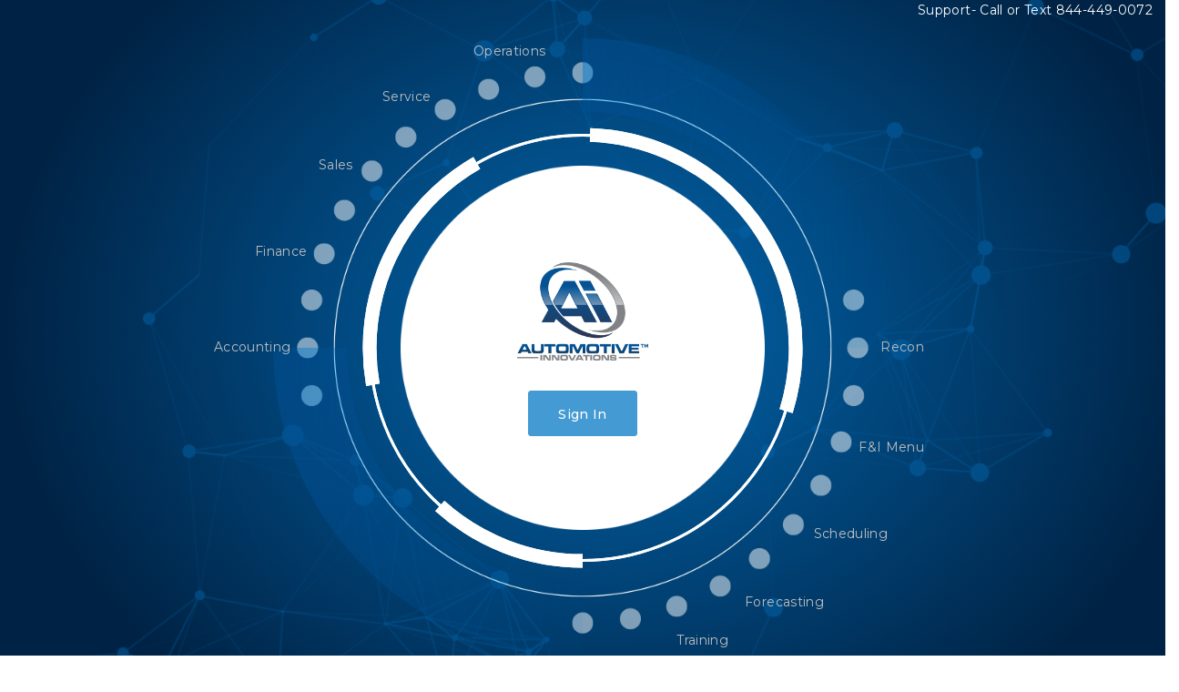

--- FILE ---
content_type: text/html; charset=utf-8
request_url: https://dealers.automotiveinnovations.ai/Account/Login
body_size: 2531
content:

<!DOCTYPE html>

<html>
<head>
    <meta charset="utf-8">
    <meta http-equiv="X-UA-Compatible" content="IE=edge">
    <meta name="viewport" content="width=device-width, initial-scale=1">
    <meta name="description" content="">
    <meta name="author" content="">
    <title>OpsVision | Login</title>
    <link rel="shortcut icon" href="/Content/images/favicon.ico" type="image/x-icon">
    <link rel="icon" href="/Content/images/favicon.ico" type="image/x-icon">
    <link href="https://fonts.googleapis.com/css?family=Montserrat:200,300,400,500,600,700,800&display=swap" rel="stylesheet">
    <link rel="stylesheet" href="/Content/css/bootstrap.min.css">
    <link rel="stylesheet" href="/Content/fontawesome/css/all.min.css">
    <link rel="stylesheet" href="/Content/css/main04.css?ver=01">
    <link rel="stylesheet" href="/Content/css/login-override.css">
    <script src="/Scripts/jquery-min.js"></script>
    <script defer src="/Content/fontawesome/js/all.min.js"></script>
    <!-- Gainsight PX Tag-->
    <script type="text/javascript">
        (function (n, t, a, e, co) {
            var i = "aptrinsic"; n[i] = n[i] || function () {
                (n[i].q = n[i].q || []).push(arguments)
            }, n[i].p = e; n[i].c = co;
            var r = t.createElement("script"); r.async = !0, r.src = a + "?a=" + e;
            var c = t.getElementsByTagName("script")[0]; c.parentNode.insertBefore(r, c)
        })(window, document, "https://web-sdk.aptrinsic.com/api/aptrinsic.js", "AP-JFJNRRWP3JF0-2");

        aptrinsic("identify",
            {
                "id": "00000000-0000-0000-0000-000000000000",
                "firstName": "Anonymous",
                "lastName": "User"
            });
    </script>
    <style>
        .left-padding{
            margin-right: 1em
        }
    </style>
    <!-- Gainsight PX Tag-->
</head>
<body class="login-page">
    <div id="particles-js"></div>
    <div class="row">
        <div class="col-12 align-right">
            <div class="left-padding">Support- Call or Text 844-449-0072</div>
        </div>
    </div>
    <section class="login-section align-center">
        <div class="box-center">

            <div class="circle-login">
                <div id="Circle1" class="circle-style">
                    <svg class="progress-ring">
                        <circle class="progress-ring__circle a1 left" r="1" />
                        <circle class="progress-ring__circle a2 right" r="1" />
                        <circle class="progress-ring__circle a2 bottom" r="1" />
                    </svg>
                </div>
                <div id="Circle2" class="circle-style">
                    <svg class="progress-ring">
                        <circle class="progress-ring__circle a1 left" r="1" />
                        <circle class="progress-ring__circle a2 right" r="1" />
                        <circle class="progress-ring__circle a2 bottom" r="1" />
                    </svg>
                </div>
                <div class="login-inner">
                    <div class="logo-login"><a href="#"><img src="/Content/images/AiLogoSmall.png" alt="Automotive Innovations"></a></div>
                    <div class="card-login-form">
<form action="/Account/Login" class="form-horizontal" id="login-form" method="post" role="form">                            <div class="btnbox">
                                <a id="loginlink" class="btn" href="/Account/SignIn">Sign In</a>
                            </div>
<input name="__RequestVerificationToken" type="hidden" value="CfDJ8LSTaUFWz8ZAqVMZNjnV-jVCr3oaI1ieDB2ebFZE10d4cebsg1jkiciLWpRVJrpNy4Dv9auVLq67a1l1UcwwCWM1UptzIJdROUQt70T-NPznHJUlx21LSwqMkDBl_YdgFiJCyKsVvUBgOL5W0BEIJiE" /></form>                    </div>
                </div>

                <div class="login-tag tag1">Operations</div>
                <div class="login-tag tag2">Service</div>
                <div class="login-tag tag3">Sales</div>
                <div class="login-tag tag4">Finance</div>
                <div class="login-tag tag5">Accounting</div>
                <div class="login-tag tag7">Recon</div>
                <div class="login-tag tag8">F&I Menu</div>
                <div class="login-tag tag9">Scheduling</div>
                <div class="login-tag tag10">Forecasting</div>
                <div class="login-tag tag11">Training</div>
            </div>

            <div class="list-group-logo align-center">
                <ul class="list">
                    <li><a class="icon-box" target="_blank" href="#"><img src="/Content/images/whiteOpsVisionCropped.png" alt=""></a></li>
                    <li><a class="icon-box" target="_blank" href="#"><img src="/Content/images/whiteReconCentralCropped.png" alt=""></a></li>
                    <li><a class="icon-box" target="_blank" href="#"><img src="/Content/images/whiteSmartChoiceCropped.png" alt=""></a></li>
                    <li><a class="icon-box" target="_blank" href="#"><img src="/Content/images/whiteDayTrackerCropped.png" alt=""></a></li>
                    <!--<li><a class="icon-box" target="_blank" href="#"><img src="/Content/images/whiteCourtesyCarCropped.png" alt=""></a></li>-->
                    <li><a class="icon-box" target="_blank" href="#"><img src="/Content/images/whiteAiUniversityCropped.png" alt=""></a></li>
                </ul>
            </div>

            <div class="copyright-footer">
                <p>© 2026 <a href="#">OpsVision By Automotive Innovations</a>. All rights reserved.</p>
            </div>

        </div>
    </section>

    <!-- Bootstrap JS -->
    <script src="/Scripts/js/popper.min.js"></script>
    <script src="/Scripts/bootstrap.min.js"></script>
    <script src="//cdn.jsdelivr.net/particles.js/2.0.0/particles.min.js"></script>
    <script src="/Scripts/particles.js"></script>
    <script src="/Scripts/main.js"></script>
    <script>
        $(document).ready(function () {
            $('.view-password').on('click', function () {
                var $pwd = $('.LoginPassword');
                if ($pwd.attr('type') === 'password') {
                    $pwd.attr('type', 'text');
                    $(".view-password").addClass("active");
                } else {
                    $pwd.attr('type', 'password');
                    $(".view-password").removeClass("active");
                }
            });

            // JavaScript for label effects only
            $(".card-login-form .input-field #email").focusin(function() {
                $("body").addClass("active");
                $("body").removeClass("success invalid alert");
            });
            $(".card-login-form .input-field #email").focusout(function () {
                if ($(this).val() != "") {
                    $("body").addClass("active");
                } else {
                    $("body").removeClass("active success invalid alert");
                }
            });
            $(".card-login-form .input-field #Password").focusin(function() {
                $("body").addClass("active-pass");
                $("body").removeClass("success invalid alert");
            });
            $(".card-login-form .input-field #Password").focusout(function () {
                if ($(this).val() != "") {
                    $("body").addClass("active-pass");
                } else {
                    $("body").removeClass("active-pass success invalid alert");
                }
            });

        });
    </script>
</body>

</html>


--- FILE ---
content_type: text/css
request_url: https://dealers.automotiveinnovations.ai/Content/css/main04.css?ver=01
body_size: 30306
content:
@font-face {
    font-family: 'Rift';
    src: url('../fonts/FortFoundryRiftMedium.eot');
    src: url('../fonts/FortFoundryRiftMedium.eot') format('embedded-opentype'), url('../fonts/FortFoundryRiftMedium.woff2') format('woff2'), url('../fonts/FortFoundryRiftMedium.woff') format('woff'), url('../fonts/FortFoundryRiftMedium.ttf') format('truetype'), url('../fonts/FortFoundryRiftMedium.svg#FortFoundryRiftMedium') format('svg');
    font-weight: 500;
}
/* ===== RESET ================================================== */
main, abbr, acronym, address, applet, article, aside, audio, b, blockquote, big, body, button, center, canvas, caption, cite, code, command, datalist, dd, del, details, dfn, dl, dt, embed, fieldset, figcaption, figure, font, footer, form, h1, h2, h3, h4, h5, h6, header, hgroup, html, i, iframe, img, ins, kbd, keygen, label, legend, li, meter, nav, object, ol, output, p, pre, progress, q, s, samp, source, strike, sub, sup, table, tbody, tfoot, thead, th, tr, tdvideo, tt, u, ul, var {
    background: transparent;
    border: 0 none;
    margin: 0;
    padding: 0;
    line-height: 16px;
    vertical-align: baseline;
    outline: none;
    font-size: 100%;
    font-family: inherit;
    font-weight: normal;
    font-style: normal;
}

article, aside, details, figcaption, figure, footer, header, hgroup, menu, nav, section {
    display: block;
}

blockquote, q {
    quotes: none;
}

    blockquote:before, q:before {
        content: '';
        content: none;
    }

    blockquote:after, q:after {
        content: '';
        content: none;
    }

ins {
    text-decoration: none;
}

abbr[title], dfn[title] {
    border-bottom: 1px dotted;
    cursor: help;
}

table {
    border-collapse: collapse;
    border-spacing: 0;
}

hr {
    display: block;
    height: 1px;
    border: 0;
    border-top: 1px solid #e6e9ed;
    margin: 20px 0;
    padding: 0;
}

input, select {
    vertical-align: middle;
    margin: 0;
}

ol, ul, li {
    list-style: none;
}

html {
    -webkit-text-size-adjust: 100%;
    -ms-text-size-adjust: 100%;
}

*, *:before, *:after {
    -webkit-box-sizing: border-box;
    -moz-box-sizing: border-box;
    box-sizing: border-box;
    -webkit-tap-highlight-color: rgba(255,255,255,0);
}
/* ===== GLOBAL ================================================== */
body {
    font-family: 'Montserrat', sans-serif;
    font-size: 14px;
    line-height: 22px;
    color: #434a54;
    letter-spacing: 0.025em;
    background: #f5f7fa;
}

:focus {
    outline: 0 none;
}

:focus {
    text-decoration: none;
    color: #000;
    outline: none;
}

a {
    text-decoration: none;
    color: #000;
    outline: none;
    -moz-transition: all 0.4s ease 0s;
    -webkit-transition: all 0.4s ease 0s;
    transition: all 0.4s ease 0s;
}

    a:hover {
        text-decoration: none;
        color: #439ad3;
    }

    a:focus {
        outline: 0;
        outline: none;
    }

h1, h2, h3, h4, h5, h6 {
    font-weight: 600;
    color: #434a54;
    font-family: 'Montserrat', sans-serif;
    line-height: normal;
    letter-spacing: 0.025em;
    margin: 0 0 20px
}

h1 {
    font-size: 32px;
}

h2 {
    font-size: 24px;
}

h3 {
    font-size: 18px;
}

h4 {
    font-size: 16px;
}

h5 {
    font-size: 15px;
}

h6 {
    font-size: 14px;
    font-weight: 500;
}

    h1 strong, h2 strong, h3 strong, h4 strong, h5 strong, h6 strong {
        color: #4e99d2;
    }

p {
    font-family: 'Montserrat', sans-serif;
    font-size: 15px;
    line-height: 22px;
    color: #434a54;
    letter-spacing: 0.025em;
    margin: 0 0 15px;
}

::-webkit-input-placeholder {
    color: #aab2bf;
    opacity: 1;
}

:-moz-placeholder {
    color: #aab2bf;
    opacity: 1;
}
/* Firefox 18- */
::-moz-placeholder {
    color: #aab2bf;
    opacity: 1;
}
/* Firefox 19+ */
:-ms-input-placeholder {
    color: #aab2bf;
    opacity: 1;
}

img {
    max-width: 100%;
    height: auto;
    border: none;
    outline: none;
}

b, strong {
    font-weight: 600;
}

button:focus, button:hover, button:active {
    outline: none;
    box-shadow: none;
}

/*Form Input Field*/
input, textarea, select {
    background: #f6f7fb;
    border: 1px solid #f6f7fb;
    width: 100%;
    padding: 4px 12px;
    letter-spacing: 0.05em;
    margin: 0;
    font-size: 12px;
    color: #656d78;
    font-weight: 400;
    line-height: normal;
    font-family: 'Montserrat', sans-serif;
    height: 40px;
    outline: none;
    -webkit-border-radius: 3px;
    -moz-border-radius: 3px;
    border-radius: 3px;
}

    input[type="button"], input[type="submit"] {
        cursor: pointer;
        width: auto;
        height: auto;
    }

    input[type="checkbox"], input[type="radio"] {
        border: none;
        width: auto;
        height: auto;
    }

textarea {
    height: auto;
    min-height: 100px;
    padding: 10px 15px;
}

.select-box {
    display: block;
    width: 100%;
    height: 40px;
    background: #fff;
    border: 1px solid #e6e9ed;
    line-height: 40px;
    position: relative;
    cursor: pointer;
    -webkit-border-radius: 30px;
    -moz-border-radius: 30px;
    border-radius: 30px;
}

    .select-box .fa-angle-down, .select-box svg, .select-box i {
        display: block;
        height: 40px;
        position: absolute;
        right: 15px;
        top: 0;
        line-height: 38px;
        font-size: 14px;
        color: #aab2bd;
        z-index: 0;
    }

    .select-box select, .select-box-sort select {
        display: block;
        width: 100%;
        height: 100%;
        line-height: normal;
        padding: 0 30px 0 12px;
        background: transparent;
        border: none;
        -webkit-appearance: none;
        -moz-appearance: none;
        -ms-appearance: none;
        -o-appearance: none;
        position: relative;
        z-index: 2;
        cursor: pointer;
    }

        .select-box select option,
        .select-box-sort select option {
            display: block;
            background: #f5f7f8;
            color: #24476a;
            padding: 10px 10px;
        }

.select-box-sort {
    display: block;
    width: 100%;
    height: 40px;
    background: #f6f7fb;
    border: 1px solid #f6f7fb;
    line-height: normal;
    position: relative;
    cursor: pointer;
    -webkit-border-radius: 3px;
    -moz-border-radius: 3px;
    border-radius: 3px;
}

    .select-box-sort .fa-sort, .select-box-sort svg, .select-box-sort i {
        display: block;
        height: 40px;
        position: absolute;
        right: 15px;
        top: 0;
        line-height: 38px;
        font-size: 12px;
        color: #aab2bd;
        z-index: 0;
        cursor: pointer;
    }

    .select-box-sort input {
        background: none;
        position: relative;
        padding-right: 30px;
    }

    .select-box-sort.search input {
        padding-right: 45px;
    }

    .select-box-sort .search-btn {
        width: 40px;
        height: 38px;
        padding: 0;
        background: #fff;
        border: 1px solid #f6f7fb;
        font-size: 14px;
        position: absolute;
        right: 0;
        top: 0;
        text-align: center;
        -webkit-border-radius: 3px;
        -moz-border-radius: 3px;
        border-radius: 3px;
        -webkit-transition: all 0.4s ease 0s;
        -moz-transition: all 0.4s ease 0s;
        transition: all 0.4s ease 0s;
    }

        .select-box-sort .search-btn * {
            display: inline-block;
            position: static;
            font-size: 14px;
            line-height: normal;
        }

        .select-box-sort .search-btn:hover * {
            color: #439ad4;
        }

.calendar input {
    z-index: 1;
}

.calendar .fa-calendar {
    font-size: 14px;
    z-index: 0;
}

.bdr-3 {
    -webkit-border-radius: 3px;
    -moz-border-radius: 3px;
    border-radius: 3px;
}

.select-box-sort.bg-white {
    background: #fff;
    border-color: #e6e9ed;
}

.input-label {
    display: inline-block;
    font-size: 12px;
    line-height: 18px;
    color: #656d78;
    font-weight: 400;
}

input[type="button"], input[type="submit"], input[type="image"], input[type="file"], input[type="search"] {
    -webkit-appearance: none;
}

input#addressSubmit {
    -webkit-appearance: none !important;
}

input[type="radio"], input[type="checkbox"] {
    -webkit-appearance: none;
}

/* table structure*/
table {
    border-right: 1px solid #f5f7fa;
    border-top: 1px solid #f5f7fa;
    width: 100%;
}

    table th, table td {
        background: #fff;
        border-left: 1px solid #f5f7fa;
        border-bottom: 1px solid #f5f7fa;
        text-align: left;
        font-size: 12px;
        line-height: 17px;
        color: #656d78;
        padding: 7px 12px;
    }

    table th {
        padding: 12px 12px;
        color: #434a54;
        font-weight: 500;
        background: #f5f7fa;
        vertical-align: middle;
    }

    table tfoot th {
        background: #fff;
    }

    table strong {
        font-weight: 500;
        color: #000;
    }

    table.table-style.bdr-0 {
        border: 0;
    }

        table.table-style.bdr-0 th, table.table-style.bdr-0 td {
            border: 0;
        }

    table.table-style th {
        padding: 12px 15px;
        color: #434a54;
        font-weight: 500;
        background: #f5f7fa;
    }

    table.table-condensed th,
    table.table-condensed td {
        padding: 10px;
        vertical-align: middle;
        text-align: center;
    }

.table-condensed .prev,
.table-condensed .next {
    cursor: pointer;
}

span.month, span.year {
    display: block;
    vertical-align: middle;
    margin: 2px;
    background: #eee;
    padding: 2px;
}

.day.today {
    background: #eee;
}

.day {
    color: #000;
}

    .day.active {
        background: #24476a;
        color: #fff;
    }

.datepicker.dropdown-menu {
    padding: 0;
    border: 0;
    box-shadow: 0 0 10px rgba(0,0,0,0.2);
}

.datepicker-days table.table-condensed td {
    cursor: pointer;
    font-weight: 500;
}

    .datepicker-days table.table-condensed td.old {
        opacity: 0.5;
    }

/*Radio Css*/
.checkbox, .radiobox {
    display: inline-block;
    position: relative;
    text-align: left;
    font-size: 12px;
    color: #656d78;
    line-height: 20px;
    cursor: pointer;
    padding-left: 20px;
}

    .checkbox input, .radiobox input {
        position: absolute;
        opacity: 0;
        left: 0;
        top: 0;
    }

    .radiobox .checkmark {
        position: absolute;
        top: 4px;
        left: 0;
        height: 12px;
        width: 12px;
    }

        .radiobox .checkmark .fa-dot-circle {
            display: none;
        }

        .radiobox .checkmark .fa-circle {
            display: block;
        }

    .radiobox input:checked ~ .checkmark .fa-dot-circle {
        display: block;
    }

    .radiobox input:checked ~ .checkmark .fa-circle {
        display: none;
    }
    /*Checkbox Css*/
    .checkbox .checkmark {
        display: block;
        position: absolute;
        top: 2px;
        left: 0;
        height: 14px;
        width: 14px;
        background: #fff;
        border: 1px solid #aab2bd;
        -webkit-border-radius: 2px;
        -moz-border-radius: 2px;
        border-radius: 2px;
        text-align: center;
    }

        .checkbox .checkmark .fa-check {
            font-size: 8px;
            line-height: 12px;
            height: 12px;
            color: #fff;
            vertical-align: top;
            opacity: 0;
        }

    .checkbox input:checked ~ .checkmark {
        background: #aab2bd;
    }

        .checkbox input:checked ~ .checkmark .fa-check {
            opacity: 1;
        }

.pdf-file, .pdf-file > a {
    font-size: 12px;
    color: #656d78;
    line-height: 20px;
    font-weight: 400;
    display: flex;
    display: -webkit-flex;
    flex-wrap: wrap;
    align-items: center;
}

    .pdf-file .file {
        display: inline-block;
        font-size: 24px;
        margin-right: 10px;
    }
/*Button Style*/
.button, .btn {
    display: inline-block;
    padding: 0 22px;
    background: #449ad3;
    border: 1px solid #449ad3;
    color: #fff;
    font-size: 14px;
    font-weight: 500;
    font-family: 'Montserrat', sans-serif;
    text-transform: none;
    cursor: pointer;
    letter-spacing: 0.025em;
    text-align: center;
    position: relative;
    min-width: 120px;
    height: 40px;
    line-height: 38px;
    -moz-transition: all 0.3s ease 0s;
    -webkit-transition: all 0.3s ease 0s;
    transition: all 0.3s ease 0s;
    -webkit-border-radius: 3px;
    -moz-border-radius: 3px;
    border-radius: 3px;
}

    .button:before, .btn:before {
        display: block;
        content: "";
        background: #000;
        position: absolute;
        width: 0;
        height: 0;
        left: 50%;
        top: 50%;
        opacity: 0.05;
        -moz-transition: all 0.3s ease 0s;
        -webkit-transition: all 0.3s ease 0s;
        transition: all 0.3s ease 0s;
    }

    .button:hover:before, .button:focus:before, .btn:hover:before, .btn:focus:before {
        width: 100%;
        height: 100%;
        left: 0;
        top: 0;
    }

    .button:hover, .button.alt:hover, .btn:hover,
    .button:focus, .button.alt:focus, .btn:focus {
        background: #449ad3;
        border-color: #449ad3;
        color: #fff;
        box-shadow: 0 0 0 #000;
    }

    .button i, .btn i {
        margin: 0 4px;
    }

.secondary {
    background: #fe0000;
    border-color: #fe0000;
    color: #fff;
}

    .secondary:hover, .secondary:focus {
        background: #fe0000;
        border-color: #fe0000;
        color: #fff;
    }

.bdrbtn {
    background: none;
    border-color: #449ad3;
    color: #449ad3;
}

.link {
    font-size: 12px;
    line-height: 24px;
    color: #439ad4;
    font-weight: 400;
    letter-spacing: 0.05em;
}

    .link:hover {
        color: #439ad4;
        text-decoration: underline;
    }

.link-icon {
    font-size: 14px;
    min-width: 20px;
    text-align: center;
}

.hide {
    display: none !important;
}

.red {
    color: #ec2524;
}

.green {
    color: #28b14b;
}

.blue {
    color: #449ad3;
}

.align-center {
    text-align: center;
}

.align-left {
    text-align: left;
}

.align-right {
    text-align: right;
}

.v-center {
    align-items: center;
}

.divider-to {
    padding: 0 5px;
}

.box-shadow {
    padding: 20px;
    background: #fff;
    box-shadow: 0 0 10px rgba(67,74,84,0.05);
    -webkit-border-radius: 4px;
    -moz-border-radius: 4px;
    border-radius: 4px;
}

.mt-40 {
    margin-top: 40px;
}

.mt-30 {
    margin-top: 30px;
}

.mt-20 {
    margin-top: 20px;
}

.mt-10 {
    margin-top: 10px;
}

.mt-5 {
    margin-top: 5px;
}

.ml-10 {
    margin-left: 10px;
}

.ml-20 {
    margin-left: 20px;
}

.ls-rs-20 {
    padding-left: 20px;
    padding-right: 0;
}
/** Header Start **/
.header .navbar {
    padding: 0 40px;
    box-shadow: 0 0 20px rgba(0,0,0,0);
}

    .header .navbar .site-logo {
        margin: 0;
        min-width: 180px;
        max-width: 180px;
        min-height: 100px;
        display: flex;
        display: -webkit-flex;
        align-items: center;
    }

        .header .navbar .site-logo .navbar-brand {
            margin: 0;
            padding: 0;
            display: block;
        }

            .header .navbar .site-logo .navbar-brand img {
                display: block;
                position: relative;
                top: -10px;
            }

.navbar-right {
    display: flex;
    display: -webkit-flex;
    align-items: center;
    margin-left: auto;
}

.profile-menu li.my-profile {
    min-width: 320px;
}

.profile-menu li {
    display: inline-block;
    vertical-align: middle;
}

    .profile-menu li + li {
        margin-left: 80px;
    }

    .profile-menu li a {
        display: block;
        color: #434a54;
        font-size: 14px;
    }

        .profile-menu li a:hover, .profile-menu li a:focus, .profile-menu li a:active {
            color: #656d78;
        }

    .profile-menu li strong {
        font-weight: normal;
        display: inline-block;
        vertical-align: middle;
        font-weight: 500;
        letter-spacing: 0.025em;
        line-height: 18px;
    }

    .profile-menu li a span {
        display: block;
        color: #656d78;
        font-size: 12px;
        font-weight: 400;
        letter-spacing: 0.05em;
        line-height: 18px;
        max-width: 180px;
        overflow: hidden;
        text-overflow: ellipsis;
    }

.my-profile i {
    display: inline-block;
    vertical-align: middle;
    width: 40px;
    height: 40px;
    margin-right: 10px;
    overflow: hidden;
    -webkit-border-radius: 50%;
    -moz-border-radius: 50%;
    border-radius: 50%;
}

.my-profile .dropdown-toggle:after {
    display: none;
}

.my-profile .dropdown-toggle .fa-chevron-down {
    position: absolute;
    right: 0;
    top: 50%;
    transform: translate(0,-50%);
    color: #aab2bd;
}

.header .dropdown-menu {
    position: absolute;
    right: -20px;
    left: auto;
    border-radius: 0;
    border: 0;
    padding: 0;
    margin: 20px 0 0;
    background: #f5f7fa;
    box-shadow: 0 10px 10px rgba(36,71,106,0.1);
}

    .header .dropdown-menu:after {
        position: absolute;
        top: -18px;
        content: "";
        border-width: 10px;
        border-style: solid;
        border-color: transparent transparent #f5f7fa transparent;
        right: 16px;
    }

    .header .dropdown-menu a {
        display: block;
        font-size: 12px !important;
        text-transform: uppercase;
        letter-spacing: 0.1em;
        padding: 10px 15px !important;
        color: #24476a;
        opacity: 0.6;
    }

        .header .dropdown-menu a + a {
            border-top: 1px solid rgba(36, 71, 106, 0.1);
        }

        .header .dropdown-menu a:hover, .header .dropdown-menu a:focus, .header .dropdown-menu a:active, .header .dropdown-menu a.active {
            opacity: 1;
            color: #24476a;
        }

    .header .dropdown-menu.submenu-dropdown {
        min-width: 280px;
        left: 0;
        right: auto;
    }

.header-search {
    margin-right: 80px;
    width: 400px;
}

    .header-search .search-form {
        display: block;
        width: 100%;
        position: relative;
    }

    .header-search .search-input {
        display: block;
        padding: 4px 40px 4px 15px;
        width: 100%;
        height: 40px;
        background: #fff;
        border: 1px solid #e6e9ed;
        font-size: 12px;
        line-height: normal;
        color: #aab2bd;
        -webkit-border-radius: 30px;
        -moz-border-radius: 30px;
        border-radius: 30px;
        -webkit-transition: all 0.4s ease 0s;
        -moz-transition: all 0.4s ease 0s;
        transition: all 0.4s ease 0s;
    }

        .header-search .search-input:focus {
            background: rgba(255,255,255,0.2);
        }

    .header-search .search-btn {
        display: block;
        width: 40px;
        height: 40px;
        line-height: 40px;
        position: absolute;
        right: 5px;
        top: 0;
        font-size: 14px;
        color: #bdc8d2;
        text-align: center;
        z-index: 2;
        background: none;
        border: 0;
        padding: 0;
        -webkit-border-radius: 50%;
        -moz-border-radius: 50%;
        border-radius: 50%;
        -webkit-transition: all 0.4s ease 0s;
        -moz-transition: all 0.4s ease 0s;
        transition: all 0.4s ease 0s;
    }

        .header-search .search-btn:hover {
            color: #439ad3;
            opacity: 1;
        }

    .header-search ::-webkit-input-placeholder {
        color: #aab2bd;
        opacity: 1;
    }

    .header-search :-moz-placeholder {
        color: #aab2bd;
        opacity: 1;
    }

    .header-search ::-moz-placeholder {
        color: #aab2bd;
        opacity: 1;
    }

    .header-search :-ms-input-placeholder {
        color: #aab2bd;
        opacity: 1;
    }

.header-icon-list {
    margin-right: 70px;
}

.rounded-icon {
    display: inline-block;
    width: 40px;
    height: 40px;
    line-height: 40px;
    font-size: 18px;
    color: #aab2bd;
    font-weight: normal;
    background: #fff;
    box-shadow: 0 5px 10px rgba(67,74,84,0.05);
    text-align: center;
    -webkit-border-radius: 50%;
    -moz-border-radius: 50%;
    border-radius: 50%;
}

    .rounded-icon + .rounded-icon {
        margin-left: 10px;
    }

/*Sidebar Nav Css Start*/
.aside-left {
    width: 260px;
    background: #25476a;
    position: fixed;
    left: 0;
    top: 0;
    bottom: 0;
    z-index: 12;
    padding: 100px 0 0;
    transition: all 0.4s ease 0s;
    -moz-transition: all 0.4s ease 0s;
    -webkit-transition: all 0.4s ease 0s;
}

.sidebar-toggle-menu {
    background: #456280;
    position: relative;
    height: 52px;
    padding: 0 40px;
    transition: all 0.4s ease 0s;
    -moz-transition: all 0.4s ease 0s;
    -webkit-transition: all 0.4s ease 0s;
}

    .sidebar-toggle-menu .text {
        display: block;
        font-size: 12px;
        line-height: 52px;
        color: #aab2bd;
        font-weight: 500;
        transition: all 0.4s ease 0s;
        -moz-transition: all 0.4s ease 0s;
        -webkit-transition: all 0.4s ease 0s;
    }

    .sidebar-toggle-menu .totgle-icon {
        display: block;
        width: 52px;
        height: 52px;
        line-height: 52px;
        font-size: 14px;
        color: #aab2bd;
        font-weight: 500;
        position: absolute;
        right: 0;
        top: 0;
        text-align: center;
        cursor: pointer;
        transition: all 0.4s ease 0s;
        -moz-transition: all 0.4s ease 0s;
        -webkit-transition: all 0.4s ease 0s;
    }

        .sidebar-toggle-menu .totgle-icon .fa-times {
            display: none;
        }

.adminmenu {
    padding: 26px 0;
    overflow: hidden;
    overflow-y: auto;
    height: 80vh;
}

    .adminmenu > ul {
        margin: 0;
        padding: 0;
    }

        .adminmenu > ul > li {
            display: block;
            margin: 0;
            padding: 0;
            list-style: none;
            position: relative;
        }

            .adminmenu > ul > li:before {
                display: block;
                content: "";
                width: 4px;
                background: #439ad3;
                position: absolute;
                left: 0;
                top: 0;
                bottom: 0;
                opacity: 0;
            }

            .adminmenu > ul > li.active:before {
                opacity: 1;
            }

            .adminmenu > ul > li > a {
                display: block;
                white-space: nowrap;
                position: relative;
                font-size: 14px;
                color: #aab2bd;
                line-height: 18px;
                font-weight: 400;
                letter-spacing: 0.025em;
                padding: 12px 30px;
            }

            .adminmenu > ul > li:hover {
                background: rgba(0,0,0,0.05);
                color: #fff;
            }

                .adminmenu > ul > li:hover > a,
                .adminmenu > ul > li > a:hover,
                .adminmenu > ul > li.active > a {
                    color: #fff;
                }

    .adminmenu span {
        display: inline-block;
        white-space: nowrap;
        transition: all 0.4s ease 0s;
        -moz-transition: all 0.4s ease 0s;
        -webkit-transition: all 0.4s ease 0s;
    }

    .adminmenu svg {
        display: inline-block;
        font-size: 14px;
        width: 30px !important;
    }

    .adminmenu > ul > li .fa-angle-down {
        position: absolute;
        right: 10px;
        top: 15px;
        opacity: 0.5;
        transform: rotate(-180deg);
    }

    .adminmenu > ul > li > a.collapsed .fa-angle-down {
        transform: rotate(0deg);
    }

    .adminmenu .submenu {
        padding: 0 0 10px 30px;
        margin: 0;
    }

        .adminmenu .submenu li {
            display: block;
            margin: 0;
            padding: 0;
            list-style: none;
            position: relative;
        }

            .adminmenu .submenu li a {
                display: block;
                white-space: nowrap;
                position: relative;
                font-size: 13px;
                color: #aab2bd;
                line-height: 16px;
                font-weight: 400;
                letter-spacing: 0.025em;
                padding: 8px 30px;
            }

                .adminmenu .submenu li a:hover {
                    color: #fff;
                }

.sidebar-active .sidebar-toggle-menu {
    padding-left: 0;
    padding-right: 0;
}

.sidebar-active .aside-left {
    width: 50px;
}

.sidebar-active .sidebar-toggle-menu .text,
.sidebar-active .adminmenu span {
    width: 0;
    opacity: 0;
}

.sidebar-active .adminmenu > ul > li > a {
    padding-left: 0;
    padding-right: 0;
}

.sidebar-active .adminmenu svg {
    width: 50px !important;
    text-align: center;
}

.sidebar-active .adminmenu > ul > li .fa-angle-down,
.sidebar-active .adminmenu .submenu {
    display: none;
}
/*Sidebar Nav Css End*/

/** Footer **/
.footer {
    padding-left: 260px;
    -webkit-transition: all 0.4s ease 0s;
    -moz-transition: all 0.4s ease 0s;
    transition: all 0.4s ease 0s;
}

.sidebar-active .footer {
    padding-left: 50px;
}

.footer-inner {
    padding: 0 40px 30px;
    -webkit-transition: all 0.4s ease 0s;
    -moz-transition: all 0.4s ease 0s;
    transition: all 0.4s ease 0s;
}

.footer-text {
    font-size: 12px;
    line-height: normal;
    color: #656d78;
    font-weight: 400;
    letter-spacing: 0.05em;
}

    .footer-text a {
        color: #656d78;
    }

        .footer-text a:hover, .footer-text a:focus, .footer-text a:active {
            color: #439ad3;
        }

/** Dashboard Page **/
#PageContent {
    padding-left: 260px;
    transition: all 0.4s ease 0s;
    -moz-transition: all 0.4s ease 0s;
    -webkit-transition: all 0.4s ease 0s;
}

.sidebar-active #PageContent {
    padding-left: 50px;
}

.middle-section {
    min-height: 400px;
    overflow: hidden;
    padding-top: 152px;
}

.dashboard-page {
    padding: 40px;
}

.page-top-section {
    position: fixed;
    left: 0;
    right: 0;
    top: 100px;
    z-index: 4;
    background: #25476a;
    padding: 0 0 0 260px;
    -webkit-transition: all 0.4s ease 0s;
    -moz-transition: all 0.4s ease 0s;
    transition: all 0.4s ease 0s;
}

.sidebar-active .page-top-section {
    padding-left: 50px;
}

.page-top-section > .row {
    margin: 0;
    height: 52px;
    align-items: center;
    flex-wrap: wrap;
    padding: 0 40px;
}

.panel-title h2 {
    font-size: 14px;
    line-height: 18px;
    color: #fff;
    font-weight: 500;
    letter-spacing: 0;
    margin: 0;
}

.cale-right {
    display: flex;
    display: -webkit-flex;
    flex-wrap: wrap;
    align-items: center;
}

    .cale-right p {
        font-size: 14px;
        line-height: 40px;
        color: #fff;
        font-weight: 400;
        letter-spacing: 0.025em;
        margin: 0;
    }

    .cale-right .date-box {
        position: relative;
        min-width: 240px;
        margin-left: 20px;
        display: flex;
        display: -webkit-flex;
        align-items: center;
        background: #fff;
        border: 0;
        -webkit-border-radius: 30px;
        -moz-border-radius: 30px;
        border-radius: 30px;
        padding: 0 15px 0 40px;
    }

        .cale-right .date-box .icon-calendar {
            display: block;
            width: 30px;
            height: 30px;
            line-height: 30px;
            background: #25476a;
            font-size: 14px;
            color: #fff;
            text-align: center;
            -webkit-border-radius: 50%;
            -moz-border-radius: 50%;
            border-radius: 50%;
            position: absolute;
            left: 5px;
            top: 5px;
            z-index: 2;
        }

.date-input {
    display: block;
    padding: 0;
    font-size: 12px;
    line-height: normal;
    color: #434a54;
    font-weight: 500;
    text-transform: uppercase;
    width: 90px;
    height: 40px;
    text-align: center;
    background: #fff;
    border: 0;
    -webkit-border-radius: 30px;
    -moz-border-radius: 30px;
    border-radius: 30px;
}

.bdr-panel-title {
    padding: 0 10px 12px;
    border-bottom: 1px solid #e6e9ed;
    position: relative;
}

.bdr-top {
    padding-top: 12px;
    border-top: 1px solid #e6e9ed;
}

.bdr-panel-title .center {
    align-items: center;
    min-height: 40px;
}

.align-center.bdr-panel-title .center {
    justify-content: center;
}

.bdr-panel-title h3 {
    font-size: 18px;
    line-height: 20px;
    color: #434a54;
    font-weight: 600;
    letter-spacing: 0;
    margin: 0;
}

    .bdr-panel-title h3 strong {
        color: #434a54;
        font-weight: 700;
    }

.bdr-panel-title h4 {
    font-size: 14px;
    line-height: 20px;
    color: #434a54;
    font-weight: 600;
    letter-spacing: 0;
    margin: 0;
}

.bdr-panel-title h5 {
    font-size: 14px;
    line-height: 18px;
    color: #434a54;
    font-weight: 400;
    letter-spacing: 0.025em;
    margin: 0;
}

    .bdr-panel-title h5 small {
        display: block;
        font-size: 10px;
        font-weight: 500;
        color: #656d78;
    }

.max-width200 {
    max-width: 200px;
}

.bdr-panel-title .select-box {
    margin-left: 15px;
}

.sale-graph {
    padding: 30px 10px 15px;
}

    .sale-graph p {
        font-size: 14px;
        line-height: 18px;
        color: #434a54;
        font-weight: 400;
        margin: 0;
    }

        .sale-graph p strong {
            font-size: 12px;
            font-weight: 500;
        }

.graph-box {
    margin: 30px 0;
}

    .graph-box img {
        display: block;
        margin: 0 auto;
    }

.bdr-left {
    border-left: 1px solid #e6e9ed;
}

.scrore-graph {
    margin: 0;
}

    .scrore-graph > div {
        padding-left: 0;
        padding-right: 0;
    }

.sale-block .right-block .bdr-panel-title .center {
    justify-content: center;
}

.circle-main {
    padding: 30px 0;
    text-align: center;
}

.scrore-graph-progress {
    display: block;
    text-align: center;
    min-height: 140px;
}

    .scrore-graph-progress img {
        display: block;
        margin: 0 auto;
    }

.of-number {
    display: block;
    font-size: 12px;
    line-height: normal;
    color: #656d78;
    letter-spacing: 0.05em;
    margin: 20px 0 0;
}

.scrore-graph .bdr-panel-title.bdr-top {
    padding: 28px 10px;
}

.total-mtd-list {
    padding: 20px 0;
}

    .total-mtd-list ul {
        margin: 0;
        padding: 0;
        display: flex;
        display: -webkit-flex;
        text-align: center;
        flex-wrap: wrap;
        justify-content: center;
    }

        .total-mtd-list ul li {
            padding: 5px 10px;
            flex-basis: 20%;
            min-width: 20%;
            max-width: 20%;
            font-size: 14px;
            line-height: 20px;
            color: #434a54;
            font-weight: 400;
        }

            .total-mtd-list ul li small {
                display: block;
                font-size: 10px;
                color: #656d78;
                font-weight: 500;
            }

            .total-mtd-list ul li + li {
                border-left: 1px solid #d9dee3;
            }

.track-link {
    margin: 10px 0 0;
}

.panel-box .row {
    margin-left: -10px;
    margin-right: -10px;
}

    .panel-box .row > div {
        padding-left: 10px;
        padding-right: 10px;
    }

.panel-box.reversed > .row > div:first-child {
    order: 2;
}

.panel-box.reversed > .row > div:last-child {
    order: 1;
}

table.table-style th,
table.table-style td {
    text-align: center;
}

    table.table-style th:first-child,
    table.table-style td:first-child {
        text-align: left;
    }

.table-style .sales-prof {
    width: 200px;
    white-space: nowrap;
    text-align: left;
}

.table-style tr + tr {
    border-top: 1px solid #f5f7fa;
}

.prof-imgbox {
    display: inline-block;
    vertical-align: middle;
    width: 40px;
    height: 40px;
    overflow: hidden;
    -webkit-border-radius: 50%;
    -moz-border-radius: 50%;
    border-radius: 50%;
}

    .prof-imgbox img {
        display: block;
        width: 100%;
        height: 100%;
        object-fit: cover;
        object-position: center;
    }

.sales-prof-name {
    display: inline-block;
    vertical-align: middle;
    max-width: 120px;
    white-space: nowrap;
    overflow: hidden;
    text-overflow: ellipsis;
    padding-left: 2px;
}

.table-scroll {
    overflow: auto;
    max-height: 635px;
    position: relative;
    z-index: 0;
}

.table-scroll-overlay {
    position: relative;
}

    .table-scroll-overlay:after {
        display: block;
        content: "";
        background: #fff;
        position: absolute;
        left: 0;
        right: 0;
        bottom: 0;
        min-height: 60px;
        z-index: 2;
        background: -moz-linear-gradient(top, rgba(255,255,255,0) 0%, rgba(255,255,255,1) 100%);
        background: -webkit-linear-gradient(top, rgba(255,255,255,0) 0%,rgba(255,255,255,1) 100%);
        background: linear-gradient(to bottom, rgba(255,255,255,0) 0%,rgba(255,255,255,1) 100%);
        filter: progid:DXImageTransform.Microsoft.gradient( startColorstr='#00ffffff', endColorstr='#ffffff',GradientType=0 );
    }

.table-style2 {
    border: 0;
    text-align: center;
    width: 100%;
}

table.table-style2 th,
table.table-style2 td {
    text-align: center;
}

table.table-style2 .align-right {
    text-align: right !important;
}

table.table-style2.align-left th,
table.table-style2.align-left td {
    text-align: left;
}

table.table-style2 th {
    border-bottom: 0;
    border-color: #fff;
}

    table.table-style2 th:first-child {
        border-left: 0;
        text-align: left;
        min-width: 150px;
    }

table.table-style2 td:first-child {
    border-left: 0;
    text-align: left;
}

table th.red,
table td.red,
table .red strong {
    color: #ec2524;
}

table td.green,
table td.green,
table .green strong {
    color: #28b14b;
}

table td.yellow,
table td.yellow,
table .yellow strong {
    color: #f8ba14;
}

table td.blue,
table td.blue,
table .blue strong {
    color: #439ad4;
}

.table-v-scroll {
    overflow: auto;
    padding: 0 0 10px;
}

.chart-main {
    padding: 30px 10px 10px;
}

    .chart-main .row {
        align-items: center;
    }

    .chart-main.align-top .row {
        align-items: inherit;
    }

.chart-tl {
    font-size: 12px;
    line-height: 18px;
    color: #656d78;
    font-weight: 500;
    margin: 0 0 20px;
    padding-left: 20px;
}

.chart-box img {
    display: block;
    margin: 0 auto;
}

.chart-table {
    overflow: auto;
    padding-bottom: 15px;
}

    .chart-table table {
        text-align: center;
        border: 0;
    }

        .chart-table table th,
        .chart-table table td {
            border: 0;
            background: none;
            vertical-align: top;
        }

        .chart-table table th {
            padding: 12px 5px;
        }

        .chart-table table td {
            padding: 3px 5px;
        }

            .chart-table table th:first-child,
            .chart-table table td:first-child {
                text-align: left;
                white-space: nowrap;
            }

            .chart-table table th:nth-child(2),
            .chart-table table td:nth-child(2) {
                text-align: center;
            }

            .chart-table table th:last-child,
            .chart-table table td:last-child {
                text-align: right;
            }

            .chart-table table td.total {
                padding-left: 22px;
            }

        .chart-table table .dot-icon {
            display: inline-block;
            font-size: 10px;
            margin-right: 3px;
        }

.dot-icon.green {
    color: #28b14b;
}

.dot-icon.blue {
    color: #439ad4;
}

    .dot-icon.blue.dark {
        color: #32749f;
    }

.dot-icon.yellow {
    color: #f8ba14;
}

.dot-icon.red {
    color: #ec2524;
}

.panel-box .box-shadow {
    height: 100%;
}

/** Recon Snapshot Section Start **/
.snapshot-col-inner {
    padding: 20px 0 0 10px;
    align-items: center;
}

.recon-snapshot-block .snapshot-col-1 {
    width: 340px;
    padding: 10px 0;
}

.recon-snapshot-block .snapshot-col-2 {
    width: calc(100% - 580px);
    padding: 0 40px;
}

.recon-snapshot-block .snapshot-col-3 {
    width: 340px;
    padding: 40px 0;
}

.recon-snapshot-box {
    width: 340px;
    height: 340px;
    border: 1px solid #439ad4;
    border-radius: 50%;
    text-align: center;
    padding: 40px 0;
}

.avg-time-text p {
    margin: 0;
    font-size: 18px;
    color: #656d78;
    line-height: 30px;
}

.avg-time-text strong {
    font-family: 'Rift';
    display: block;
    font-weight: 500;
    font-size: 48px;
    line-height: normal;
    color: #f8ba14;
    letter-spacing: 0.025em;
}

.recon-logo {
    margin: 20px 0;
}

.recon-benchmark-text p {
    margin: 0;
    font-size: 14px;
    color: #656d78;
    line-height: 24px;
}

.recon-benchmark-text strong {
    font-family: 'Rift';
    display: block;
    font-weight: 500;
    font-size: 30px;
    line-height: normal;
    color: #ec2524;
    letter-spacing: 0.025em;
}

.recon-snapshot-block table {
    border: 0;
}

    .recon-snapshot-block table th {
        background: none;
        text-align: center;
        font-size: 18px;
        color: #656d78;
        font-weight: 400;
        line-height: 28px;
        padding: 7px 12px;
        border: 0;
    }

    .recon-snapshot-block table td {
        font-size: 14px;
        line-height: normal;
        text-align: center;
        border: 0;
    }

        .recon-snapshot-block table td:first-child {
            text-align: left;
        }

        .recon-snapshot-block table td.red {
            color: #ec2524;
        }

    .recon-snapshot-block table .plus-minus-icon {
        font-size: 14px;
        white-space: nowrap;
    }

.snapshot-multiple-sizes p {
    margin: 0;
    font-size: 18px;
    color: #434a54;
    line-height: 28px;
}

.snapshot-multiple-sizes strong {
    font-family: 'Rift';
    display: block;
    font-weight: 500;
    font-size: 48px;
    line-height: normal;
    color: #f8ba14;
    letter-spacing: 0.025em;
}

.snapshot-multiple-sizes .font-size-small p,
.snapshot-multiple-sizes .font-size-medium p {
    font-size: 14px;
}

.snapshot-multiple-sizes .font-size-small strong,
.snapshot-multiple-sizes .font-size-medium strong {
    font-size: 30px;
}

.snapshot-multiple-sizes .font-size-small strong {
    color: #434a54;
}

/** Invision Service Manager **/
.panel-body-text {
    padding: 26px 10px;
}

    .panel-body-text table.bdr-0 {
        border: 0;
    }

        .panel-body-text table.bdr-0 th,
        .panel-body-text table.bdr-0 td {
            border: 0;
            padding: 5px 5px;
        }

    .panel-body-text table td:last-child {
        white-space: nowrap;
    }

.chart-group .chart-table {
    overflow: hidden;
}

.chart-group > .row + .row {
    margin-top: 20px;
}

    .chart-group > .row + .row .right.bdr-left:before {
        display: block;
        content: "";
        width: 1px;
        height: 10px;
        background: #fff;
        position: absolute;
        left: -1px;
        top: 0;
        z-index: 1;
    }

.chart-group {
    text-align: center;
}

.chart-table table th.align-center:last-child,
.chart-table table td.align-center:last-child {
    text-align: center;
}

/*breadcrumb Style*/
.breadcrumb {
    margin: 0;
    padding: 0;
    background: none;
}

    .breadcrumb li {
        margin: 0;
        padding: 0;
        list-style: none;
        font-size: 14px;
        line-height: normal;
        color: #439ad4;
        font-weight: 500;
    }

        .breadcrumb li a {
            color: #439ad4;
        }

            .breadcrumb li a:hover {
                color: #439ad4;
                text-decoration: none;
                opacity: 0.8;
            }

.breadcrumb-item + .breadcrumb-item:before {
    display: none;
}

.breadcrumb-item + .breadcrumb-item {
    padding-left: 8px;
}

.breadcrumb li .fa-angle-right {
    font-size: 10px;
    color: #fff;
    margin-right: 8px;
}

.panel-breadcrumb {
    margin-left: 20px;
}

/*delivery-log-2 Page*/
.panel-icon-group .rounded-icon {
    color: #25476a;
}

table.summery-table {
    max-width: 96%;
}

    table.summery-table th,
    table.summery-table td {
        font-size: 14px;
        line-height: 22px;
    }

.chart-table table.summery-table th:nth-child(2),
.chart-table table.summery-table td:nth-child(2) {
    text-align: left;
}

.chart-table table.summery-table th:last-child,
.chart-table table.summery-table td:last-child {
    text-align: left;
    white-space: nowrap;
}

.chart-table table.summery-table .dot-icon {
    font-size: 14px;
}

.summery-table .label {
    display: inline-block;
    min-width: 70px;
    text-align: left;
}

.stock-icons {
    text-align: center;
    padding: 20px 0;
}

    .stock-icons label {
        display: block;
    }

.detail-table p {
    font-size: 12px;
    line-height: 20px;
    margin: 0;
}

    .detail-table p + p {
        margin-top: 5px;
    }

.employee-td-list label {
    display: inline-block;
    min-width: 30px;
}

table.inner-table.bdr-0,
table.inner-table.bdr-0 th,
table.inner-table.bdr-0 td {
    border: 0;
}

table.inner-table th,
table.inner-table td {
    padding: 3px 2px;
    white-space: nowrap;
}

.default-clr {
    color: #656d78;
}

.detail-table .stock-icons {
    max-width: 130px;
    position: relative;
}

.detail-table .col-6 {
    position: relative;
}

    .detail-table .col-6:last-child:before {
        display: block;
        content: "";
        width: 1px;
        height: 12px;
        background: #656d78;
        position: absolute;
        left: -2px;
        top: 0;
        font-size: 10px;
        opacity: 0.5;
    }

.employee-td-list {
    white-space: nowrap;
}

.vhl-info {
    min-width: 150px;
}

.quick-search .search-input {
    min-width: 510px;
}

.additional-table .add-plus {
    display: inline-block;
    cursor: pointer;
    font-size: 12px;
    min-width: 15px;
}

    .additional-table .add-plus.minus {
        font-size: 0;
        line-height: 10px;
    }

        .additional-table .add-plus.minus:before {
            display: inline-block;
            content: "-";
            font-size: 12px;
            line-height: 10px;
            position: relative;
            right: -2px;
            top: -5px;
        }

table.additional-table {
    border: 0;
}

    table.additional-table th {
        white-space: nowrap;
    }

    table.additional-table th,
    table.additional-table td {
        padding: 0;
        border: 0;
    }

        table.additional-table td.tl-info {
            min-width: 150px;
        }

.additional-table table.table-style2 th {
    padding: 12px 12px;
    border-left: 1px solid #fff;
}

.additional-table table.table-style2 td {
    padding: 7px 12px;
    border-left: 1px solid #f5f7fa;
    border-bottom: 1px solid #f5f7fa;
}

.additional-table table.table-style2 th:first-child {
    min-width: inherit;
}

.additional-table td.tl-info table.table-style2 td {
    border-left: 0;
}

/*Daily Details-1*/
.normal-style {
    border: 0;
    background: none;
}

    .normal-style th,
    .normal-style td {
        background: none;
        border: 0;
        padding: 5px 10px;
    }

        .normal-style th:first-child,
        .normal-style td:first-child {
            padding-left: 0;
        }

        .normal-style th:last-child,
        .normal-style td:last-child {
            padding-right: 0;
        }

        .normal-style td.divider {
            width: 1px;
            padding-left: 0;
            padding-right: 0;
        }

    .normal-style > strong {
        font-weight: 400;
        color: #434a54;
    }

.detail-foot td {
    font-size: 16px;
    line-height: 18px;
    color: #434a54;
    font-weight: 600;
}

.panel-card .bdr-left {
    padding-left: 20px;
}

.td-tl {
    white-space: nowrap;
}

.button-group .btn + .btn {
    margin-left: 10px;
}

.nav-tabs {
    border: 0;
}

    .nav-tabs .nav-link {
        display: block;
        padding: 16px 20px 10px;
        height: 45px;
        min-width: 140px;
        margin-right: 5px;
        font-size: 12px;
        line-height: 18px;
        color: #aab2bd;
        font-weight: 500;
        border: 0;
        background: #e6e9ed;
        text-align: center;
        position: relative;
        -webkit-border-top-left-radius: 6px;
        -webkit-border-top-right-radius: 6px;
        -moz-border-radius-topleft: 6px;
        -moz-border-radius-topright: 6px;
        border-top-left-radius: 6px;
        border-top-right-radius: 6px;
    }

        .nav-tabs .nav-link:before {
            display: block;
            content: "";
            background: #f6f7fb;
            position: absolute;
            left: 1px;
            right: 1px;
            top: 5px;
            bottom: 0;
            z-index: 0;
            -webkit-border-top-left-radius: 6px;
            -webkit-border-top-right-radius: 6px;
            -moz-border-radius-topleft: 6px;
            -moz-border-radius-topright: 6px;
            border-top-left-radius: 6px;
            border-top-right-radius: 6px;
            -webkit-transition: all 0.4s ease 0s;
            -moz-transition: all 0.4s ease 0s;
            transition: all 0.4s ease 0s;
        }

        .nav-tabs .nav-link span {
            display: inline-block;
            vertical-align: middle;
            position: relative;
            z-index: 1;
        }

        .nav-tabs .nav-link:focus, .nav-tabs .nav-link:hover {
            border-color: #e6e9ed;
            color: #434a54;
        }

        .nav-tabs .nav-item.show .nav-link,
        .nav-tabs .nav-link.active {
            background: #439ad4;
            border-color: #439ad4;
            color: #434a54;
        }

            .nav-tabs .nav-link.active:before {
                background: #fff;
                left: 0;
                right: 0;
            }

.card {
    border-color: #e6e9ed;
}

.card-header {
    font-size: 12px;
    line-height: 20px;
    color: #434a54;
    font-weight: 500;
    background: #f6f7fb;
}

    .card-header h4 {
        margin: 0;
    }

    .card-header h5 {
        font-size: 12px;
        line-height: 20px;
        color: #434a54;
        font-weight: 500;
    }

.form-table-style td:first-child {
    width: 130px;
    text-align: right;
}

.tab-pane > .row {
    margin-left: -10px;
    margin-right: -10px;
}

    .tab-pane > .row > div {
        padding-left: 10px;
        padding-right: 10px;
    }

.acc-link {
    display: block;
    position: relative;
    padding-right: 40px;
}

    .acc-link .acc-icon {
        font-size: 14px;
        line-height: 20px;
        color: #aab2bd;
        cursor: pointer;
        position: absolute;
        right: 0;
        top: 50%;
        -webkit-transform: translate(0,-50%);
        -moz-transform: translate(0,-50%);
        transform: translate(0,-50%);
        min-width: 20px;
        text-align: center;
    }

        .acc-link .acc-icon span {
            display: inline-block;
            margin-right: 10px;
            font-size: 12px;
            line-height: 20px;
            color: #656d78;
            font-weight: 400;
        }

        .acc-link .acc-icon:hover {
            color: #449ad3;
        }

            .acc-link .acc-icon:hover span,
            .acc-link .acc-icon:hover span + * {
                color: #fe0000;
            }

.close-btn {
    min-width: 40px !important;
    padding: 0;
    border-color: #f6f7fb;
    color: #aab2bd;
}

.add-btn {
    min-width: 40px;
    padding: 0;
    border-color: #f6f7fb;
    color: #449ad3;
}

    .close-btn:before, .add-btn:before {
        display: none;
    }

.close-btn:hover, .close-btn:focus {
    background: #fff;
    border-color: #f6f7fb;
    color: #fe0000;
}

.add-btn:hover, .add-btn:focus {
    background: #fff;
    border-color: #449ad3;
    color: #449ad3;
}

.card + .card {
    margin-top: 20px;
}

.add-form-table .normal-style td:first-child {
    min-width: 120px;
}

.status-box {
    align-items: center;
}

    .status-box .input-label {
        white-space: nowrap;
    }

    .status-box .select-box-sort {
        min-width: 520px;
        margin-left: 20px;
    }

.add-form-table .normal-style {
    min-width: 480px;
}

    .add-form-table .normal-style.width-380 {
        min-width: 380px;
    }

.tab-bottom {
    flex-wrap: wrap;
}

.add-form-table .finance-table.align-center th,
.add-form-table .finance-table.align-center td,
.add-form-table .finance-table.align-center input {
    text-align: center;
    min-width: 40px;
    padding: 4px 5px;
}

.add-form-table .finance-table td:first-child {
    min-width: 100px;
    text-align: right;
}

.form-table-style.width-auto td:first-child {
    width: auto;
}

/**Sales Board**/
.cale-right .file-icon {
    font-size: 18px;
}

table.big-style th,
table.big-style td {
    font-size: 14px;
    line-height: 24px;
    padding: 10px 12px;
}

.mh-320 {
    min-height: 320px;
    max-height: 320px;
}

.standing-table .prof-imgbox {
    width: 30px;
    height: 30px;
}

.td-number {
    display: inline-block;
    min-width: 10px;
    margin-right: 5px;
}

.panel-box .acc-link {
    flex-basis: 100%;
    min-width: 100%;
    max-width: 100%;
    position: relative;
    padding-right: 20px;
}

.panel-box .acc-icon .fa-angle-up {
    display: none;
}

.panel-box .acc-icon.collapsed .fa-angle-up {
    display: inline-block;
}

.panel-box .acc-icon.collapsed .fa-angle-down {
    display: none;
}

.bdr-panel-title.collapsed {
    border-bottom: 0;
    padding-bottom: 0;
}

.panel-box .collapsed .acc-icon .fa-angle-up {
    display: inline-block;
}

.panel-box .collapsed .acc-icon .fa-angle-down {
    display: none;
}

.acc-toggle {
    cursor: pointer;
}

.standing-table {
    min-width: 960px;
}

.rdr-calendar {
    max-width: 110px;
    height: 22px;
}

    .rdr-calendar.select-box-sort input {
        padding-left: 0;
        background: none;
        border: 0;
        height: 22px;
        color: #434a54;
    }

    .rdr-calendar.select-box-sort svg, .rdr-calendar.select-box-sort i {
        height: 22px;
        line-height: 20px;
    }

.add-form-table .normal-style.finance-table {
    min-width: 700px;
}

/*Daily Report*/
table.report-table th,
table.report-table td {
    line-height: 22px;
    vertical-align: middle;
    background: none;
    border-color: #e6e9ed;
    padding: 15px 15px;
}

table.report-table .heading th {
    font-size: 18px;
    color: #449ad3;
    font-weight: 500;
    padding: 24px 15px;
    border-top: 1px solid #e6e9ed;
    border-bottom: 1px solid #e6e9ed;
}

table.report-table td {
    border-left: 0;
}

    table.report-table td:nth-child(even) {
        background: #fafbfc;
    }

table.report-table .td-tl {
    font-size: 14px;
}

table.report-table td:nth-child(2) {
    text-align: right;
}

table.report-table td > div {
    white-space: nowrap;
    min-height: 22px;
}

table.report-table .even-style td:nth-child(odd) {
    background: #fafbfc;
}

table.report-table .even-style td:nth-child(even) {
    background: none;
}

table.report-table .even-style td:nth-child(1) {
    text-align: right;
}

table.report-table .collapse-td td {
    padding: 0;
}

    table.report-table .collapse-td td.title {
        padding-left: 15px;
        padding-right: 15px;
        letter-spacing: 0.025em;
    }

.report-table .normal-style th,
.report-table .normal-style td {
    padding: 7px 15px !important;
    font-size: 10px;
    line-height: 16px;
    border-top: 1px solid #e6e9ed;
    min-width: inherit !important;
    text-align: center;
}

.report-table .normal-style.heading-table th {
    text-align: right;
    border-top: 1px solid #e6e9ed;
}

.report-table .normal-style th,
.report-table .normal-style.heading-table tr:first-child th {
    border-top: 0;
}

table.report-table .normal-style td:nth-child(2) {
    text-align: center;
}

table.report-table .normal-style td:nth-child(even) {
    background: none;
}

table.report-table .collapse-td td.collapseOne {
    vertical-align: top;
}

.main-table {
    border: 0;
}

table.main-table > tbody > tr > td {
    border-bottom: 1px solid #f5f7fa;
    padding-top: 15px;
    padding-bottom: 15px;
}

table.main-table > tbody > tr:first-child > td {
    padding-top: 0;
}

table.main-table > tfoot > tr > td {
    padding-top: 15px;
    padding-bottom: 0;
}

table.main-table tfoot td strong {
    font-weight: 500;
    color: #434a54;
}

.main-table .normal-style th, .main-table .normal-style td {
    padding-top: 2px;
    padding-bottom: 2px;
}

.sidebar-card {
    box-shadow: 0 0 10px rgba(67,74,84,0.05);
}

    .sidebar-card .card-header {
        background: #449ad3;
        text-align: center;
        font-size: 18px;
        line-height: 22px;
        color: #fff;
        font-weight: 600;
        min-height: 72px;
        display: flex;
        display: -webkit-flex;
        align-items: center;
        justify-content: center;
    }

    .sidebar-card:nth-child(even) .card-header {
        background: #25476a;
    }

.color-style {
    border: 0;
}

    .color-style tr td {
        vertical-align: middle;
        background: #449ad3;
        border: 0;
        font-weight: 600;
        color: #fff;
        line-height: 22px;
        padding: 20px 20px;
    }

    .color-style tr:first-child td {
        background: #449ad3;
    }

    .color-style tr:nth-child(even) td {
        background: #f9b816;
    }

    .color-style tfoot tr td {
        background: #ec2426 !important;
    }

.collapse-tl {
    display: inline-block;
    cursor: pointer;
    -webkit-transition: all 0.4s ease 0s;
    -moz-transition: all 0.4s ease 0s;
    transition: all 0.4s ease 0s;
}

    .collapse-tl.collapsed .acc-icon {
        display: none;
    }

        .collapse-tl.collapsed .acc-icon.hide {
            display: inline-block !important;
        }

.panel-box.height-auto .box-shadow {
    height: auto;
}

.card.box-shadow {
    padding: 0;
}

/*Pagination==== START ===*/
.pagination {
    flex-wrap: wrap;
    align-items: center;
}

    .pagination p {
        margin: 0;
        font-size: 12px;
        line-height: normal;
        color: #aab2bd;
        font-weight: 500;
        letter-spacing: 0.05em;
    }

.pagination-list {
    margin: 0;
    padding: 0;
    list-style: none;
    display: flex;
    display: -webkit-flex;
    align-items: center;
    flex-wrap: wrap;
    justify-content: center;
}

    .pagination-list li {
        margin: 0;
        padding: 0;
    }

        .pagination-list li span,
        .pagination-list li a {
            display: block;
            font-size: 14px;
            font-weight: 500;
            color: #aab2bd;
            line-height: 30px;
            height: 30px;
            width: 30px;
            text-align: center;
            -webkit-border-radius: 50%;
            -moz-border-radius: 50%;
            border-radius: 50%;
        }

        .pagination-list li.arrow * {
            width: auto;
            padding: 0 20px;
        }

        .pagination-list li.arrow a {
            display: block;
            min-width: 100px;
            height: 40px;
            line-height: 38px;
            border: 1px solid #e6e9ed;
            -webkit-border-radius: 4px;
            -moz-border-radius: 4px;
            border-radius: 4px;
        }

        .pagination-list li.prev {
            margin-right: 10px;
        }

        .pagination-list li.next {
            margin-left: 10px;
        }

        .pagination-list li.active span,
        .pagination-list li.arrow a:hover {
            background: #449ad3;
            border-color: #449ad3;
            color: #fff;
        }

        .pagination-list li a:hover {
            background: #e6e9ed;
            border-color: #e6e9ed;
        }

        .pagination-list li.disabled * {
            pointer-events: none;
            opacity: 0.5;
        }
/*Pagination==== END ===*/

.int-detail-table tr th,
.int-detail-table tr td {
    border: 0;
}

.int-detail-table tr:nth-child(odd) td {
    background: #f5f7fa;
}

.int-detail-table .td-tl {
    display: inline-block;
    min-width: 80px;
    text-align: right;
}

    .int-detail-table .td-tl + strong {
        display: inline-block;
        min-width: 120px;
        text-align: left;
    }

.int-detail-table td:last-child .td-tl + strong {
    min-width: 60px;
}

.int-detail-table td:nth-child(3),
.int-detail-table td:nth-child(4),
.int-detail-table td:nth-child(5),
.int-detail-table td:last-child {
    white-space: nowrap;
}

table.table-style2.int-detail-table th:first-child {
    min-width: 60px;
}

/*Active Employees Page*/
table.table-style2.active-employees-table th,
table.table-style2.active-employees-table td {
    text-align: left;
}

.lender-table .close-btn,
.lender-table .add-btn {
    width: 28px;
    height: 28px;
    line-height: 26px;
    min-width: 28px !important;
}

.save-btn {
    min-width: 80px;
}

.upload-photo-table.bdr-0.table-style tr + tr {
    border: 0;
}

table.table-style.upload-photo-table td {
    border: 0;
    text-align: left;
}

.custom-file-input {
    cursor: pointer;
    height: 40px;
    -webkit-border-radius: 0;
    -moz-border-radius: 0;
    border-radius: 0;
}

    .custom-file-input:focus {
    }

    .custom-file-input:lang(en) ~ .custom-file-label:after {
        content: "Select File";
        cursor: pointer;
        -webkit-border-radius: 0;
        -moz-border-radius: 0;
        border-radius: 0;
        height: 38px;
        line-height: 38px;
        padding: 0 15px;
        font-weight: 500;
        background: #449ad3;
        color: #fff;
    }

    .custom-file-input:focus ~ .custom-file-label {
        box-shadow: 0 0 0 #000;
        border-color: #449ad3;
    }

.custom-file-label {
    height: 40px;
    line-height: 40px;
    padding: 0 98px 0 15px;
    white-space: nowrap;
    overflow: hidden;
    text-overflow: ellipsis;
    -webkit-border-radius: 0;
    -moz-border-radius: 0;
    border-radius: 0;
}

.list-style li {
    list-style: disc;
    list-style-position: inside;
    color: #434a54;
}

    .list-style li + li {
        margin-top: 5px;
    }

.month-sett-table {
    min-width: 480px;
}

    .month-sett-table th {
        white-space: nowrap;
    }

    .month-sett-table td {
        min-width: 80px;
    }

.table.table-style.lender-table td:last-child {
    text-align: left;
}

.right-block table.table-style.lender-table td {
    text-align: left;
}

/*Finance Manager Performance*/
.filter-top {
    align-items: center;
}

    .filter-top .label {
        display: inline-block;
        min-width: 90px;
        white-space: nowrap;
    }

    .filter-top .select-box-sort {
        margin-left: 20px;
    }

    .filter-top .btnbox {
        margin-left: 20px;
        padding-right: 150px;
    }

        .filter-top .btnbox .btn {
            min-width: 170px;
        }

.graph-space {
    padding: 0 20px;
}

table.bdr-b-0 tr:last-child td {
    border-bottom: 0;
}

table.finance-detail-table td {
    vertical-align: middle;
}

    table.finance-detail-table td:first-child {
        white-space: nowrap;
    }

.finance-detail-table td.padd-0 {
    padding: 0;
}

table.finance-detail-table .inner-table-style th,
table.finance-detail-table .inner-table-style td {
    padding: 12px 12px;
    text-align: center;
    border-bottom: 0;
    width: 50%;
    min-width: inherit;
}

table.finance-detail-table .inner-table-style {
    border: 0;
}

.graph-title {
    font-size: 12px;
}

table.td-space td {
    padding-top: 12px;
    padding-bottom: 12px;
}

.reversed > div:first-child {
    order: 2;
}

.reversed > div:last-child {
    order: 1;
}

.reversed .right-block.bdr-left {
    border-left: 0;
    border-right: 1px solid #e6e9ed;
}

.reversed .ls-rs-20 {
    padding-left: 0;
    padding-right: 20px;
}

.bd-graph-main {
    min-height: 100px;
    position: relative;
    align-items: center;
}

    .bd-graph-main.align-top {
        align-items: inherit;
    }

    .bd-graph-main:before {
        display: block;
        content: "";
        background: #e6e9ed;
        width: 1px;
        position: absolute;
        left: 50%;
        top: 0;
        bottom: 0;
    }

    .bd-graph-main .right-block.bdr-left {
        border: 0;
    }

.inline-block {
    display: inline-block;
}

.plus-minus-symbol {
    align-items: center;
}

.link-flex {
    font-size: 10px;
    line-height: 18px;
    color: #aab2bd;
    align-items: center;
}

    .link-flex a {
        font-size: 10px;
        line-height: 18px;
        color: #aab2bd;
    }

        .link-flex a:hover {
            color: #439ad3;
            text-decoration: none;
        }

.plus-minus-symbol h6 {
    margin: 0;
}

.plus-minus-symbol .link-flex {
    margin-right: 10px;
}

/** Edit Profile Page Start **/
.profile-image {
    width: 158px;
    height: 158px;
    position: relative;
    overflow: hidden;
    -webkit-border-radius: 50%;
    -moz-border-radius: 50%;
    border-radius: 50%;
}

    .profile-image img {
        width: 100%;
        height: 100%;
        object-fit: cover;
        object-position: center;
        display: block;
    }

.tabs-border .tab-content {
    border: 1px solid #e6e9ed;
    padding: 20px;
    -webkit-border-bottom-right-radius: 4px;
    -webkit-border-bottom-left-radius: 4px;
    -moz-border-radius-bottomright: 4px;
    -moz-border-radius-bottomleft: 4px;
    border-bottom-right-radius: 4px;
    border-bottom-left-radius: 4px;
}

.tabs-border .nav-tabs .nav-link {
    border: 1px solid #e6e9ed;
    padding: 14px 20px 10px
}

    .tabs-border .nav-tabs .nav-link.active {
        border-bottom-color: #fff;
    }

    .tabs-border .nav-tabs .nav-link:before {
        left: 0;
        right: 0;
        top: 4px;
    }

.schedule-table {
    min-width: 400px;
}

    .schedule-table th {
        white-space: nowrap;
    }

    .schedule-table td {
        width: 33.33%
    }

        .schedule-table th:first-child,
        .schedule-table td:first-child {
            text-align: right;
            padding-right: 20px;
        }

    .schedule-table .days-label {
        display: inline-block;
        vertical-align: top;
        padding-right: 20px;
    }

    .schedule-table .checkbox {
        vertical-align: top;
    }

.form-table-style.employment-info td:first-child {
    width: 40%;
}

.date-link {
    color: #aab2bd;
}

    .date-link svg {
        margin-left: 10px;
    }

.month-setting-page .row {
    margin-left: -10px;
    margin-right: -10px;
}

    .month-setting-page .row > div {
        padding-left: 10px;
        padding-right: 10px;
    }

.month-setting-page .label {
    font-size: 12px;
    color: #656d78;
    display: block;
    margin-bottom: 10px;
}

.dates-closed-tabel {
    min-width: 400px;
}

    .dates-closed-tabel td:last-child {
        min-width: 72px;
        vertical-align: bottom;
    }

    .dates-closed-tabel .add-btn {
        color: #fff;
        width: 60px;
        border-color: #449ad3;
    }

        .dates-closed-tabel .add-btn:hover {
            color: #449ad3;
        }

.small-cart-header {
    display: block;
}

    .small-cart-header .card-header {
        background: #fff;
        padding: 0 10px;
        margin: -10px 0 0 10px;
        width: auto;
        display: table;
    }

.favorite-list-main {
    padding: 10px;
}

.list-sortable {
    margin: 0 -10px;
    padding: 0;
    display: flex;
    display: -webkit-flex;
    flex-wrap: wrap;
}

    .list-sortable li {
        display: block;
        margin: 0;
        padding: 10px;
        list-style: none;
        flex-basis: 50%;
        min-width: 50%;
        max-width: 50%;
    }

.sort-list-box {
    display: block;
    position: relative;
    border: 1px solid #f6f7fb;
    font-size: 12px;
    line-height: 20px;
    color: #656d78;
    font-weight: 400;
    letter-spacing: 0.05em;
    padding: 10px 70px 10px 15px;
    -webkit-border-radius: 4px;
    -moz-border-radius: 4px;
    border-radius: 4px;
}

.favorite-star {
    display: block;
    width: 24px;
    height: 40px;
    line-height: 38px;
    font-size: 14px;
    color: #aab2bd;
    position: absolute;
    right: 40px;
    top: 0;
    text-align: center;
}

    .favorite-star:hover, .favorite-star.active {
        color: #28b04a;
    }

.list-sortable .icon {
    display: block;
    width: 40px;
    height: 40px;
    line-height: 38px;
    font-size: 14px;
    color: #aab2bd;
    position: absolute;
    right: 0;
    top: 0;
    text-align: center;
    cursor: move;
}

.row-space-10 {
    margin-left: -10px;
    margin-right: -10px;
}

    .row-space-10 > div {
        padding-left: 10px;
        padding-right: 10px;
    }

/*Login Page*/
.login-page {
    background: #002345;
    color: #fff;
    background: #0267af;
    background: -moz-radial-gradient(52% 40%, ellipse cover, #0267af 0%, #002345 70%);
    background: -webkit-radial-gradient(52% 40%, ellipse cover, #0267af 0%,#002345 70%);
    background: radial-gradient(ellipse at 52% 40%, #0267af 0%,#002345 70%);
    filter: progid:DXImageTransform.Microsoft.gradient( startColorstr='#0267af', endColorstr='#002345',GradientType=1 );
}

#particles-js {
    width: 70%;
    margin: 0 auto;
    padding: 0;
    position: fixed;
    left: 0;
    right: 0;
    top: -400px;
    bottom: -400px;
    z-index: 0;
    opacity: 0.5;
    transform: rotate(45deg);
}

.login-section {
    padding: 20px 0 0; /*background:url("../images/particles-bg.png") no-repeat center 0;*/
    min-height: 100vh;
    display: flex;
    display: -webkit-flex;
    flex-wrap: wrap;
    align-items: center;
}

    .login-section .box-center {
        flex-basis: 100%;
        min-width: 100%;
        max-width: 100%;
    }

.circle-login {
    display: inline-block;
    position: relative;
    z-index: 2;
    text-align: center;
    width: 680px;
    height: 680px;
    background: url("../images/circle-login.png") no-repeat center;
    background-size: 100% auto;
    margin: 0 auto;
    display: flex;
    display: -webkit-flex;
    flex-wrap: wrap;
    align-items: center;
    justify-content: center;
}

.circle-style {
    display: block;
    position: absolute;
    left: 0;
    right: 0;
    top: 50%;
    margin: -235px auto 0;
    width: 470px;
    height: 470px;
    border: 3px solid #fff;
    -webkit-border-radius: 50%;
    -moz-border-radius: 50%;
    border-radius: 50%;
    z-index: 0;
}

.progress-ring {
    display: block;
    width: 100%;
    height: 100%;
    position: absolute;
    left: 0;
    top: 0;
    overflow: visible;
    -webkit-border-radius: 50%;
    -moz-border-radius: 50%;
    border-radius: 50%;
    -webkit-transition: all 0.4s ease 0s;
    -moz-transition: all 0.4s ease 0s;
    transition: all 0.4s ease 0s;
}

.progress-ring__circle {
    display: block;
    stroke: #fff;
    box-sizing: border-box;
    transition: 0.35s stroke-dashoffset;
    transform-origin: 50% 50%;
    fill: transparent;
    -webkit-transition: all 0.4s ease 0s;
    -moz-transition: all 0.4s ease 0s;
    transition: all 0.4s ease 0s;
}

    .progress-ring__circle.left {
        stroke-width: 15;
        r: 234;
        cx: 232;
        cy: 232;
        stroke-dasharray: 1432.57, 1432.57;
        stroke-dashoffset: 1146.05;
        transform: rotate(170deg);
    }

    .progress-ring__circle.right {
        stroke-width: 15;
        r: 234;
        cx: 232;
        cy: 232;
        stroke-dasharray: 1432.57, 1432.57;
        stroke-dashoffset: 1002.8;
        transform: rotate(-88deg);
    }

    .progress-ring__circle.bottom {
        stroke-width: 15;
        r: 234;
        cx: 232;
        cy: 232;
        stroke-dasharray: 1432.57, 1432.57;
        stroke-dashoffset: 1260.66;
        transform: rotate(90deg);
    }

.active #Circle1 .progress-ring {
    -webkit-animation: spin 10s linear infinite;
    -moz-animation: spin 10s linear infinite;
    animation: spin 10s linear infinite;
}

.active-pass #Circle2 .progress-ring {
    -webkit-animation: spit 10s linear infinite;
    -moz-animation: spit 10s linear infinite;
    animation: spit 10s linear infinite;
}

#Circle1 {
    z-index: 2;
}
/*#Circle2 .progress-ring{opacity:0.5;}*/
@-moz-keyframes spin {
    100% {
        -moz-transform: rotate(360deg);
    }
}

@-webkit-keyframes spin {
    100% {
        -webkit-transform: rotate(360deg);
    }
}

@keyframes spin {
    100% {
        -webkit-transform: rotate(360deg);
        transform: rotate(360deg);
    }
}

@-moz-keyframes spit {
    100% {
        -moz-transform: rotate(-360deg);
    }
}

@-webkit-keyframes spit {
    100% {
        -webkit-transform: rotate(-360deg);
    }
}

@keyframes spit {
    100% {
        -webkit-transform: rotate(-360deg);
        transform: rotate(-360deg);
    }
}

.success .progress-ring__circle {
    stroke: #28b04a;
}

.success .circle-style {
    border-color: #28b04a;
}

.invalid .progress-ring__circle {
    stroke: #eb2423;
}

.invalid .circle-style {
    border-color: #eb2423;
}

.alert .progress-ring__circle {
    stroke: #f8b913;
}

.alert .circle-style {
    border-color: #f8b913;
}

.success .progress-ring__circle,
.invalid .progress-ring__circle,
.alert .progress-ring__circle {
    stroke-dashoffset: 0;
}

.success #Circle2, .invalid #Circle2, .alert #Circle2 {
    opacity: 0;
}

.login-inner {
    position: relative;
    z-index: 2;
}

.logo-login {
    margin: 0 0 20px;
}

    .logo-login a {
        display: inline-block;
        vertical-align: middle;
    }

    .logo-login img {
        display: block;
        margin: 0 auto;
        max-width: 150px;
    }

.forgot-link-box {
    margin: 15px 0 0;
    text-align: center;
}

    .forgot-link-box a {
        display: inline-block;
        font-size: 15px;
        line-height: 18px;
        color: #25476a;
        font-weight: 500;
    }

        .forgot-link-box a:hover {
            color: #439ad3;
            text-decoration: underline;
        }

.card-login-form {
    width: 300px;
    margin: 0 auto;
}

    .card-login-form .input-field {
        width: 100%;
        padding: 0;
        position: relative;
        margin: 0 0 10px;
    }

.input-field input {
    background: #f6f7fb;
    border: 1px solid #e6e9ee;
    position: relative;
    padding: 5px 20px;
    height: 50px;
    font-size: 14px;
    line-height: normal;
    font-weight: 400;
    color: #333;
    letter-spacing: 0.025em;
}

.input-field.with-icon input {
    padding-right: 50px;
}

.input-field .icon {
    display: block;
    width: 50px;
    height: 50px;
    line-height: 50px;
    text-align: center;
    position: absolute;
    right: 0;
    top: 0;
    font-size: 14px;
    color: #aab2bf;
    font-style: normal;
    z-index: 2;
    cursor: pointer;
}

    .input-field .icon .fa-eye {
        display: none;
    }

    .input-field .icon.active .fa-eye-slash {
        display: none;
    }

    .input-field .icon.active .fa-eye {
        display: inline-block;
    }

    .input-field .icon.active {
        color: #449ad3;
    }

.input-field input[type="password"] {
    font-size: 24px;
}

.card-login-form .btnbox {
    padding: 10px 0 0;
}

    .card-login-form .btnbox .btn {
        height: 50px;
        line-height: 50px;
        min-width: 120px;
    }

.input-field input[type="password"]::-webkit-input-placeholder {
    position: relative;
    top: -5px;
}

.input-field input[type="password"]:-moz-placeholder {
    position: relative;
    top: -5px;
}

.input-field input[type="password"]::-moz-placeholder {
    position: relative;
    top: -5px;
}

.input-field input[type="password"]:-ms-input-placeholder {
    position: relative;
    top: -5px;
}

.view-password {
    cursor: pointer;
}

.login-tag {
    display: inline-block;
    font-size: 14px;
    line-height: 18px;
    color: #bfbfbf;
    white-space: nowrap;
    position: absolute;
    z-index: 2;
}

    .login-tag.tag1 {
        left: 220px;
        top: 5px;
    }

    .login-tag.tag2 {
        left: 120px;
        top: 55px;
    }

    .login-tag.tag3 {
        left: 5px;
        top: 130px;
    }

    .login-tag.tag4 {
        left: -5px;
        top: 225px;
    }

    .login-tag.tag5 {
        left: -50px;
        top: 330px;
    }

    .login-tag.tag6 {
        left: -60px;
        bottom: 80px;
    }

    .login-tag.tag7 {
        right: -45px;
        top: 330px;
    }

    .login-tag.tag8 {
        right: -55px;
        top: 440px;
    }

    .login-tag.tag9 {
        right: 15px;
        top: 535px;
    }

    .login-tag.tag10 {
        right: 60px;
        top: 610px;
    }

    .login-tag.tag11 {
        right: 240px;
        bottom: 10px;
    }

.list-group-logo {
    position: relative;
    z-index: 2;
    padding: 10px 0 30px;
}

    .list-group-logo .list {
        display: flex;
        display: -webkit-flex;
        flex-wrap: wrap;
        align-items: center;
        justify-content: center;
        padding: 0 20px;
    }

        .list-group-logo .list li {
            display: inline-block;
            list-style: none;
            margin: 0;
            padding: 0 30px;
        }

            .list-group-logo .list li + li {
                border-left: 1px solid rgba(255,255,255,0.5);
            }

    .list-group-logo .icon-box {
        display: block;
        height: 90px;
        display: flex;
        display: -webkit-flex;
        align-items: center;
        justify-content: center;
    }

        .list-group-logo .icon-box img {
            display: block;
            max-width: 234px;
            max-height: 65px;
            -webkit-transition: all 0.4s ease 0s;
            -moz-transition: all 0.4s ease 0s;
            transition: all 0.4s ease 0s;
        }

        .list-group-logo .icon-box:hover img {
            opacity: 0.5;
        }

.copyright-footer {
    position: relative;
    z-index: 2;
    text-align: center;
    padding: 0 0 30px;
}

    .copyright-footer p {
        font-size: 12px;
        line-height: 18px;
        color: #449ad3;
        font-weight: 400;
        letter-spacing: 0.05em;
        margin: 0;
    }

    .copyright-footer a {
        color: #449ad3;
    }

        .copyright-footer a:hover {
            color: #fff;
        }

/*Customer Search*/
.title-search {
    align-items: center;
    flex-wrap: wrap;
}

    .title-search .label {
        font-size: 12px;
        line-height: normal;
        color: #434a54;
        font-weight: 500;
        letter-spacing: 0.05em;
        margin-right: 20px;
    }

.input-field-search {
    position: relative;
}

    .input-field-search .icon {
        display: block;
        width: 50px;
        height: 40px;
        line-height: 40px;
        text-align: center;
        position: absolute;
        right: 0;
        top: 0;
        font-size: 14px;
        color: #aab2bd;
        font-style: normal;
        z-index: 2;
        cursor: pointer;
    }

    .input-field-search input {
        width: 100%;
        border: 1px solid #e6e9ed;
        background: #fff;
        padding-right: 50px;
        -webkit-border-radius: 30px;
        -moz-border-radius: 30px;
        border-radius: 30px;
    }

    .input-field-search .search-input {
        min-width: 510px;
    }

.search-table {
    border: 0;
}

    .search-table td {
        border-left: 0;
        width: 50%;
        padding: 20px 10px;
        color: #434a54;
    }

    .search-table .text-box {
        padding: 5px 0 0;
    }

    .search-table a:hover {
        color: #449ad3;
        text-decoration: underline;
    }

    .search-table .inner-table td {
        width: auto;
        color: #656d78;
    }

        .search-table .inner-table td:first-child {
            width: 80px;
        }

    .search-table .inner-table .value {
        position: relative;
        padding-left: 20px;
    }

        .search-table .inner-table .value:before {
            display: block;
            content: ":";
            position: absolute;
            left: 0;
            top: 0;
        }

.checkbox-list-two-col .checkbox {
    min-width: 150px;
}

table .btn {
    font-size: 12px;
}

.edit-vh-page .form-table-style td:first-child {
    min-width: 220px;
}

table.l-analysis-table td {
    vertical-align: middle;
    padding: 12px;
}

    table.l-analysis-table td.td-tl {
        text-align: left;
    }

table.l-analysis-table th {
    white-space: nowrap;
}

.salesperson-table .table-style th {
    white-space: nowrap;
    letter-spacing: 0;
    padding: 7px 8px;
}

.salesperson-table .table-style td {
    padding: 7px 8px;
}

.salesperson-table table.table-style td:first-child {
    min-width: 180px;
}

table.sales-repdetails-table td {
    font-size: 12px;
    white-space: nowrap;
}

.sales-repdetails-table .label {
    min-width: 150px;
}

.sales-repdetails-table td:last-child .label {
    min-width: 60px;
}

/*Asign Logo Block*/
.aside-logo {
    width: 320px;
    background: #fff;
    position: fixed;
    left: 0;
    top: 100px;
    z-index: 1040;
    padding: 0;
    transition: all 0.4s ease 0s;
    -moz-transition: all 0.4s ease 0s;
    -webkit-transition: all 0.4s ease 0s;
    box-shadow: 0 0 50px rgba(37,71,106,0.1);
}

    .aside-logo .toggle-content {
        position: absolute;
        right: -40px;
        width: 320px;
        background: #fff;
        top: 35px;
        display: none;
        box-shadow: 0 0 50px rgba(37,71,106,0.1);
    }

    .aside-logo .site-logo {
        margin: 0 0 0 90px;
        min-width: 180px;
        max-width: 180px;
        min-height: 100px;
        display: flex;
        display: -webkit-flex;
        align-items: center;
    }

        .aside-logo .site-logo .navbar-brand {
            margin: 0;
            padding: 0;
            display: block;
        }

            .aside-logo .site-logo .navbar-brand img {
                display: block;
                position: relative;
                top: -10px;
            }

.sidebar-toggle-arrow {
    display: block;
    text-align: center;
    width: 34px;
    line-height: 34px;
    border: 1px solid transparent;
    font-size: 18px;
    color: #aab2bd;
    position: fixed;
    left: 240px;
    top: 33px;
    cursor: pointer;
    z-index: 1050;
}

    .sidebar-toggle-arrow:after {
        position: absolute;
        content: "";
        right: 0;
        top: -20px;
        width: 240px;
        height: 54px;
        opacity: 0;
    }

    .sidebar-toggle-arrow .fa-angle-up {
        display: none;
    }

.aside-logo.active .sidebar-toggle-arrow .fa-angle-down {
    display: none;
}

.aside-logo.active .sidebar-toggle-arrow .fa-angle-up {
    display: inline-block;
}

.aside-logo.active .sidebar-toggle-arrow {
    color: #449bd4;
}

.aside-logo .tag-title {
    display: block;
    height: 52px;
    line-height: 52px;
    font-size: 14px;
    color: #25476a;
    font-weight: 400;
    letter-spacing: 0;
    background: #f5f7fa;
    padding-left: 80px;
}

.menu-logo-list {
    padding: 20px 40px;
    overflow: auto;
}

    .menu-logo-list ul {
        margin: 0;
        padding: 0;
    }

    .menu-logo-list li {
        display: block;
        margin: 0;
        padding: 0;
        list-style: none;
        position: relative;
        margin: 0 0 20px;
    }

.brand-imgbox {
    display: block;
    height: 60px;
    position: relative;
    display: flex;
    display: -webkit-flex;
    align-items: center;
    -webkit-transition: all 0.4s ease 0s;
    -moz-transition: all 0.4s ease 0s;
    transition: all 0.4s ease 0s;
}

    .brand-imgbox img {
        display: block;
        max-height: 60px;
        -webkit-transition: all 0.4s ease 0s;
        -moz-transition: all 0.4s ease 0s;
        transition: all 0.4s ease 0s;
    }

    .brand-imgbox:hover img {
        opacity: 0.8;
    }
    /*.brand-imgbox:before{display:block; content:""; width:10px; height:10px; background:#449bd4; position: absolute; left:-6px; top:50%; -webkit-transform:translate(0,-50%);-moz-transform:translate(0,-50%);transform:translate(0,-50%); -webkit-border-radius:50%;-moz-border-radius:50%;border-radius:50%; opacity:0;}
.brand-imgbox:after{display:block; content:""; width:24px; height:2px; background:#449bd4; position: absolute; left:0; top:50%; -webkit-transform:translate(0,-50%);-moz-transform:translate(0,-50%);transform:translate(0,-50%); opacity:0;}*/
    .menu-logo-list li.active .brand-imgbox,
    .brand-imgbox:hover {
        border-color: #449bd4;
    }

        .menu-logo-list li.active .brand-imgbox:before,
        .menu-logo-list li.active .brand-imgbox:after {
            opacity: 1;
        }

.page-links {
    margin: 0;
    padding: 0;
    display: flex;
    display: -webkit-flex;
    flex-wrap: wrap;
    align-items: center;
}

    .page-links li {
        padding: 0;
        margin: 0;
        list-style: none;
        position: relative;
        font-size: 14px;
        line-height: 18px;
        color: #aab2bd;
        font-weight: 500;
        letter-spacing: 0;
        font-family: 'Montserrat', sans-serif;
    }

        .page-links li + li {
            margin-left: 40px;
        }

    .page-links .page-link-item {
        display: block;
        font-size: 14px;
        line-height: 18px;
        color: #aab2bd;
        font-weight: 500;
        padding: 17px 0;
    }

        .page-links li.active .page-link-item,
        .page-links .page-link-item:hover {
            color: #fff;
        }

    .page-links li:before {
        display: block;
        content: "";
        height: 4px;
        background: #439ad3;
        position: absolute;
        left: 0;
        right: 0;
        bottom: 0;
        margin: 0 auto;
        opacity: 0;
    }

    .page-links li.active:before {
        opacity: 1;
    }

.deal-details-row .col-lg-3 {
    -ms-flex: 0 0 20%;
    flex: 0 0 20%;
    max-width: 20%;
}

.field-icon {
    position: relative;
}

    .field-icon svg, .field-icon i {
        display: block;
        height: 40px;
        position: absolute;
        right: 15px;
        top: 0;
        line-height: 38px;
        font-size: 12px;
        color: #aab2bd;
        z-index: 0;
        cursor: pointer;
    }

    .field-icon input {
        padding-right: 35px;
    }

.field-title strong {
    font-weight: 600;
    font-size: 14px;
}

.warranty-certified-main .add-form-table .normal-style {
    min-width: 310px;
}

.form-table-style td.checkbox-list {
    text-align: left;
}

.checkbox-list .checkbox {
    margin-right: 15px;
}

.label-info {
    display: inline-block;
    margin-bottom: 5px;
    font-size: 12px;
    line-height: 17px;
    color: #656d78;
}

.pod-table .value {
    display: block;
    font-size: 14px;
    line-height: 22px;
    color: #434a54;
}

    .pod-table .value a {
        color: #434a54;
    }

        .pod-table .value a:hover {
            color: #439ad3;
        }

    .pod-table .value.disabled {
        color: #aab2bd;
    }

.own-info .value {
    min-height: 22px;
}

.own-info .table-style2 td {
    border-bottom: 1px solid #e6e9ed;
    padding: 20px 5px;
}

.trans-vhl-info table.inner-table th,
.trans-vhl-info table.inner-table td {
    padding: 3px 6px 3px 0;
    white-space: normal;
}


.trade-section .card.last .hide_row {
    display: none;
}

.trade-section .card .add-link {
    display: none;
}

.trade-section .card.last .add-link {
    display: block;
}

.trade-section .card.last .remove-block {
    display: none;
}

.trade-section {
    counter-reset: li-counter;
    list-style-type: none;
}

    .trade-section .card .card-header .counter {
        font-style: normal;
    }

        .trade-section .card .card-header .counter:before {
            content: counter(li-counter, decimal);
            counter-increment: li-counter;
        }

.option-tab {
    display: block;
}

    .option-tab .nav-item {
        display: block;
        padding: 10px 15px;
        position: relative;
        background: #f4f6f9;
        border: 1px solid #e6e9ed;
        -webkit-border-radius: .25rem;
        -moz-border-radius: .25rem;
        border-radius: .25rem;
    }

        .option-tab .nav-item .nav-link {
            padding: 0;
        }

        .option-tab .nav-item:before {
            display: block;
            content: "";
            opacity: 0;
            border-left: 2px solid #439ad4;
            width: 10px;
            position: absolute;
            left: 0;
            top: 0;
            bottom: 0;
            z-index: 1;
            -webkit-transition: all 0.4s ease 0s;
            -moz-transition: all 0.4s ease 0s;
            transition: all 0.4s ease 0s;
            -webkit-border-top-left-radius: 6px;
            -webkit-border-bottom-left-radius: 6px;
            -moz-border-radius-topleft: 6px;
            -moz-border-radius-bottomleft: 6px;
            border-top-left-radius: 6px;
            border-bottom-left-radius: 6px;
        }

        .option-tab .nav-item.active:before {
            opacity: 1;
        }

        .option-tab .nav-item.active {
            background: none;
            border-color: transparent;
            box-shadow: 0 0 10px rgba(0,0,0,0.05);
        }

        .option-tab .nav-item + .nav-item {
            margin-top: 5px;
        }

        .option-tab .nav-item *:last-child {
            margin-bottom: 0;
        }

.option-nav-content h4 {
    font-size: 14px;
    line-height: 16px;
    color: #439ad4;
    margin: 0;
}

.option-nav-content p {
    font-size: 12px;
    line-height: 16px;
    margin: 5px 0 0;
}

.option-tab-content .card-header p {
    display: none;
    margin: 10px 0 0;
    font-size: 13px;
    line-height: 20px;
}

.option-tab-content .card-header h5 {
    margin: 0;
    padding-right: 130px;
}

.trade-section .add-form-table .normal-style {
    min-width: 310px;
}

table.table-style2.package-table th:first-child {
    min-width: 1px;
}

.selected-option > div {
    display: inline-block;
    vertical-align: middle;
}

.selected-option input {
    text-align: center;
    max-width: 140px;
    min-width: 80px;
}

.package-table th {
    white-space: nowrap;
}

.package-table td {
    padding-left: 5px;
    padding-right: 5px;
}

.package-table > tbody td {
    padding-top: 2px;
    padding-bottom: 2px;
    vertical-align: middle;
}

.package-table tr td:first-child {
    border-bottom-color: transparent;
}

.package-table tfoot td {
    padding-top: 2px;
    padding-bottom: 2px;
    border: 0;
}

.package-table tfoot tr:first-child td {
    padding-top: 15px;
}

.package-table td.tfoot-lable {
    text-align: left;
}

.package-table thead .add-opt {
    white-space: nowrap;
}

.package-table thead th:first-child,
.package-table thead th.pack-option-title {
    background: #fff;
}

.pack-option-title {
    width: 35%;
}

.td-items {
    display: block;
    padding: 10px 15px;
    text-align: left;
    position: relative;
    background: #f4f6f9;
    border: 1px solid #e6e9ed;
    -webkit-border-radius: .25rem;
    -moz-border-radius: .25rem;
    border-radius: .25rem;
}

.package-table tr .opt-label-tl {
    width: 150px;
    padding-left: 0;
    padding-right: 0;
    position: relative;
    border-left: transparent;
}

.label-otp-inn {
    position: relative;
    width: 100%;
    min-height: 2px;
}

    .label-otp-inn strong {
        display: inline-block;
        vertical-align: middle;
        font-size: 11px;
    }

.package-table.coll-one tr .opt-label-tl {
    width: 140px;
    vertical-align: middle;
}

.label-otp-inn .select-plus-min {
    justify-content: center;
}

.select-plus-min {
    position: relative;
}

    .select-plus-min .add-btn {
        display: inline-block;
        cursor: pointer;
        flex-basis: 24px;
        min-width: 24px;
        max-width: 24px;
        height: 24px;
        line-height: 22px;
        font-size: 13px;
        color: #fff;
        background: #23466a;
        border: 1px solid #23466a;
        text-align: center;
        margin-right: 2px;
        position: relative;
        z-index: 0;
    }

        .select-plus-min .add-btn.minus {
            background: #449ad3;
            border-color: #449ad3;
        }

    .select-plus-min label {
        display: inline-block;
        font-size: 12px;
        line-height: 24px;
        color: #434a54;
        font-weight: 500;
        margin-left: 5px;
    }

.disabled .add-btn.minus,
.disabled2 .add-btn.plus {
    pointer-events: none;
    opacity: 0.5;
}

.package-table thead tr {
    counter-reset: li-counter;
    list-style-type: none;
}

    .package-table thead tr .counter {
        font-style: normal;
    }

        .package-table thead tr .counter:before {
            content: counter(li-counter, decimal);
            counter-increment: li-counter;
        }

.table-v-scroll .package-table {
    min-width: 710px;
}

.package-tab-content .card {
    border-color: transparent;
}

    .package-tab-content .card .card-header {
        display: none;
    }

    .package-tab-content .card .card-body {
        padding: 0;
    }

.package-tab-content .tab-pane {
    position: relative;
}

.addremove-opt-main {
    position: absolute;
    right: 0;
    top: -70px;
    align-items: center;
}

.finance-rsv .add-opt .option-check {
    display: none;
}

.selected-option input {
    height: 30px;
}

.selected-option .terms-table input {
    font-size: 10px;
    min-width: 40px;
    max-width: 100%;
    padding: 0 10px;
}

.terms-bottom table.inner-table th,
.terms-bottom table.inner-table td {
    font-size: 10px;
}

.trm-lable-only .label-otp-inn {
    padding-top: 15px;
}

.package-table tfoot .terms-bottom tr:first-child td {
    padding-top: 0;
}

.small-scroll {
    max-width: 140px;
}

.coll-one .small-scroll {
    max-width: 100%;
}

.small-scroll .inner-table {
    min-width: 280px;
}

.package-table tfoot td.addremove-btns {
    vertical-align: top;
    min-width: 70px;
}

.package-table tr td:nth-child(2) {
    border-left: 0;
}

.package-table th.rank {
    padding-left: 5px;
    padding-right: 5px;
    text-align: center;
}

.package-table {
    counter-reset: li-counter;
}

    .package-table .counter {
        display: block;
        text-align: center;
    }

        .package-table .counter:before {
            content: counter(li-counter, decimal);
            counter-increment: li-counter;
        }

.sortable-item {
    cursor: move;
}

.list-form .row {
    margin-left: -5px;
    margin-right: -5px;
}

    .list-form .row > div {
        padding-left: 5px;
        padding-right: 5px;
    }

    .list-form .row + .row {
        margin-top: 10px;
    }

.same-checkbox .checkbox {
    padding-left: 28px;
}

    .same-checkbox .checkbox input {
        width: 100%;
    }

.document-pdf-list .label {
    display: block;
    margin-bottom: 5px;
    color: #656d78;
}

.document-pdf-list .pdf-file-item {
    display: inline-block;
    padding-right: 30px;
    margin: 5px 0;
}

.document-pdf-list .label .btn {
    margin-left: 50px;
}

.browse-btn {
    position: relative;
    width: 200px;
}

    .browse-btn input {
        position: absolute;
        left: 0;
        right: 0;
        top: 0;
        bottom: 0;
        z-index: 1;
        opacity: 0;
        cursor: pointer;
    }

.check-box-height-50 {
    height: 50px;
    vertical-align: middle;
}

.field-title.pt-15 {
    padding-top: 15px;
}

.edit-customer-section .add-months,
.edit-customer-section .add-years {
    padding-right: 4px;
}

.form-table-style td.align-left {
    text-align: left;
}

.form-table-style td.previous-employer-info {
    text-align: left;
    padding: 0px 0 5px 0;
    font-weight: 600;
    font-size: 14px;
}

    .form-table-style td.previous-employer-info a {
        font-weight: 600;
    }

.edit-customer-section .table-v-scroll .normal-style {
    min-width: 350px;
}

.email-field {
    margin-top: 5px;
}

.form-table-style tr + tr td.previous-employer-info {
    padding-top: 15px;
}

/*======================================================================
=============================:: MEDIA CSS ::============================
=======================================================================*/
@media screen and (max-width:1679px) {
    .sale-block .right-block .bdr-panel-title {
        padding-left: 0;
        padding-right: 0;
    }

        .sale-block .right-block .bdr-panel-title h5 {
            letter-spacing: 0;
        }

    .circle-main h3 {
        font-size: 15px;
    }

    .total-mtd-list ul li {
        letter-spacing: 0;
        font-size: 13px;
        padding: 5px;
    }

        .total-mtd-list ul li small {
            font-size: 8px;
        }

    .track-link {
        margin: 0;
    }

    .snapshot-multiple-sizes p {
        font-size: 16px;
        line-height: 24px;
    }

    .recon-snapshot-block .snapshot-col-1 {
        padding-left: 0;
    }

    .recon-snapshot-block table th {
        font-size: 15px;
        line-height: 24px;
    }

    .recon-snapshot-block table td {
        font-size: 13px;
    }

    .recon-snapshot-block .snapshot-col-2 {
        padding: 0 20px;
    }

    .recon-snapshot-block .snapshot-col-3 {
        width: 240px;
    }

    .panel5 .table-v-scroll .table-style2 {
        max-width: 1200px;
    }

    .panel-body-text {
        padding: 10px 5px;
    }

        .panel-body-text table.bdr-0 th,
        .panel-body-text table.bdr-0 td {
            border: 0;
            padding: 5px 2px;
        }

    .salesperson-table table.table-style td, .salesperson-table table.table-style th {
        padding: 6px;
    }

    .form-table-style td:first-child {
        width: 100px;
        padding-right: 10px;
    }

    .color-style tr td {
        padding: 10px;
    }

    .filter-top .btnbox {
        padding-right: 0;
    }

    .edit-employee-content .nav-tabs .nav-link {
        min-width: 120px;
    }
}

@media screen and (max-width:1499px) {
    .header-search {
        margin-right: 20px;
        width: 320px;
    }

    .header-icon-list {
        margin-right: 20px;
    }

    .profile-menu li.my-profile {
        min-width: 260px;
    }

    .recon-snapshot-block .snapshot-col-1 {
        width: 260px;
    }

    .recon-snapshot-box {
        width: 260px;
        height: 260px;
        padding: 15px;
    }

    .recon-logo {
        max-width: 80%;
        margin: 20px auto;
    }

    .avg-time-text strong {
        font-size: 36px;
    }

    .avg-time-text p {
        font-size: 16px;
        line-height: normal;
    }

    .recon-benchmark-text strong {
        font-size: 26px;
    }

    .snapshot-multiple-sizes .font-size-small strong,
    .snapshot-multiple-sizes .font-size-medium strong {
        font-size: 24px;
    }

    .recon-snapshot-block .snapshot-col-2 {
        width: calc(100% - 340px);
    }

    .recon-snapshot-block table tr th {
        font-size: 14px;
        line-height: normal;
    }

    .recon-snapshot-block table tr td {
        font-size: 12px;
    }

    .snapshot-multiple-sizes p {
        font-size: 14px;
        line-height: 20px;
    }

    .snapshot-multiple-sizes strong {
        font-size: 36px;
    }

    .snapshot-multiple-sizes .font-size-small p,
    .snapshot-multiple-sizes .font-size-medium p {
        font-size: 12px;
    }

    .chart-group .chart-main .right {
        padding-left: 0;
        padding-right: 0;
    }

    .salesperson-table table.table-style td, .salesperson-table table.table-style th {
        padding: 5px;
    }

    .salesperson-table table {
        min-width: 350px;
    }

    table.summery-table {
        max-width: 100%;
    }

    .quick-search .search-input {
        min-width: 400px;
    }

    .panel-card .bdr-left {
        padding-left: 15px;
    }

    .nav-tabs .nav-link {
        min-width: 120px;
    }

    .status-box .select-box-sort {
        min-width: 280px;
        margin-left: 10px;
    }

    table.big-style th, table.big-style td {
        font-size: 12px;
        line-height: 20px;
        padding: 8px 10px;
    }

    .sidebar-card .card-header {
        font-size: 15px;
    }

    .recap-panel > .row > .col-md-3 {
        min-width: 50%;
        margin-top: 0;
    }

    .recap-panel > .row > .col-md-6 {
        min-width: 100%;
        margin-top: 20px;
    }

    .login-block {
        min-width: 50%;
    }

    .csi-content .left-block {
        min-width: 50%;
    }

    .csi-content .right-block {
        min-width: 30%;
    }

    .edit-customer-content .left-block {
        min-width: 50%;
    }

    .edit-customer-content .right-block {
        min-width: 50%;
    }

    .graph-space {
        padding-left: 0;
        padding-right: 0;
    }

    .ls-rs-20 {
        padding-left: 0;
        padding-right: 0;
    }

    .profile-image {
        width: 120px;
        height: 120px;
    }

    .edit-employee-content .nav-tabs .nav-link {
        padding: 10px 10px 6px;
        height: 37px;
        min-width: 100px;
    }

    .list-group-logo .list li {
        padding: 0 20px;
    }

    .input-field-search .search-input {
        min-width: 400px;
    }

    .edit-vh-page .form-table-style td:first-child {
        min-width: 130px;
        line-height: normal;
    }
}

@media screen and (max-width:1365px) {
    .sale-block .left-block {
        min-width: 100%;
    }

    .sale-block .right-block {
        min-width: 100%;
        border-left: 0;
        margin-top: 20px;
    }

    .panel5 .left-block,
    .panel5 .right-block {
        min-width: 100%;
    }

    .table-scroll {
        max-height: inherit;
    }

    .table-scroll-overlay:after {
        display: none;
    }

    .panel-box .row > div {
        min-width: 100%;
    }

        .panel-box .row > div + div {
            margin-top: 20px;
        }

    .chart-tl {
        padding-left: 0;
    }

    .chart-group > .row + .row {
        margin-top: 0;
    }

    .chart-group .chart-table {
        display: inline-block;
    }

    .panel-box .chart-group > .row .bdr-left {
        border-left: 0;
        margin-top: 0;
    }

        .panel-box .chart-group > .row .bdr-left .bdr-panel-title {
            padding-top: 12px;
            border-top: 1px solid #e6e9ed;
        }

    .chart-group .chart-main {
        padding: 20px 0 0;
    }

    .salesperson-table table {
        min-width: 100%;
    }

    .detail-table .col-6:last-child:before {
        display: none;
    }

    .panel-box.reversed > .row > div:first-child {
        order: 1;
    }

    .panel-box.reversed > .row > div:last-child {
        order: 2;
    }

    .detail-block .col-lg-3 {
        -ms-flex: 0 0 50%;
        flex: 0 0 50%;
        max-width: 50%;
        padding: 15px;
    }

        .detail-block .col-lg-3:nth-child(3) {
            border-left: 0;
            border-top: 1px solid #e6e9ed;
        }

        .detail-block .col-lg-3:nth-child(4) {
            border-top: 1px solid #e6e9ed;
        }

    .link-group.mt-20 {
        margin-top: 5px;
    }

    .nav-tabs .nav-link {
        min-width: 100px;
    }

    .normal-style th, .normal-style td {
        padding: 4px 5px;
    }

    .tab-pane > .row > div.col-box1,
    .tab-pane > .row > div.col-box2 {
        -ms-flex: 0 0 50%;
        flex: 0 0 50%;
        max-width: 50%;
    }

    .tab-pane > .row > div.col-md-6 {
        -ms-flex: 0 0 100%;
        flex: 0 0 100%;
        max-width: 100%;
    }

    .tab-pane > .row > div.last,
    .tab-pane > .row > div.mt-m-20 {
        margin-top: 20px;
    }

    .col-box1.offset-1 {
        margin-left: 0;
    }

        .col-box1.offset-1 .form-table-style.width-auto td:first-child {
            width: 180px;
        }

    .status-box .select-box-sort {
        min-width: 240px;
    }

    .sidebar-card .card-header {
        min-height: inherit;
    }

    table.report-table .td-tl {
        font-size: 12px;
    }

    table.report-table .heading th {
        font-size: 14px;
        padding-top: 15px;
        padding-bottom: 15px;
    }

    .detail-graph-main .right-block.bdr-left {
        border-left: 0;
        border-top: 1px solid #e6e9ed;
        padding-top: 20px;
    }

    .detail-graph-main .graph-box {
        margin: 0;
    }

    .bd-graph-main .graph-box {
        margin: 0;
    }

    .bd-graph-main:before {
        display: none;
    }

    .reversed > div:first-child {
        order: 1;
    }

    .reversed > div:last-child {
        order: 2;
    }

    .bd-graph-main .graph-space.mt-20 {
        margin-top: 0;
    }

    .bd-graph-main .desked-table-box.offset-1 {
        margin-left: 0;
        text-align: center;
        display: block;
    }

        .bd-graph-main .desked-table-box.offset-1 .inline-block {
            display: block;
        }

    .bd-graph-main .desked-table-box .offset-1 {
        display: inline-block;
        margin: 20px 0 0;
    }

    .tab-pane > .row > div.col-md-8 {
        -ms-flex: 0 0 100%;
        flex: 0 0 100%;
        max-width: 100%;
    }

    .input-field-search .search-input {
        min-width: 340px;
    }

    .cale-right p {
        font-size: 12px;
        letter-spacing: 0;
    }

    .cale-right .date-box {
        min-width: 210px;
        margin-left: 10px;
    }

    .date-input {
        width: 80px;
        font-size: 10px;
    }

    .page-links li + li {
        margin-left: 20px;
    }
}
/* iPad 1024px View */
@media screen and (max-width:1199px) {
    h1 {
        font-size: 32px;
    }

    h2 {
        font-size: 28px;
    }

    h3 {
        font-size: 20px;
    }

    .button:before, .btn:before {
        display: none;
    }

    .header .navbar {
        padding: 0 15px;
    }

    .header:after {
        margin-left: 15px;
    }

    .header .dropdown-menu.submenu-dropdown {
        position: relative;
        margin: 0;
        background: none;
        width: 100%;
        max-height: 156px;
        overflow: auto;
    }

        .header .dropdown-menu.submenu-dropdown:after {
            display: none;
        }

    .header .dropdown-menu {
        right: 3px;
    }

    .header-search {
        margin-right: 20px;
        width: 240px;
    }

    .profile-menu li strong {
        display: none;
    }

    .my-profile .dropdown-toggle .fa-chevron-down {
        display: none;
    }

    .profile-menu li.my-profile {
        min-width: inherit;
    }

    .header .navbar .site-logo {
        min-width: 140px;
        max-width: 140px;
        min-height: 80px;
    }

        .header .navbar .site-logo .navbar-brand img,
        .aside-logo .site-logo .navbar-brand img {
            top: -6px;
        }

    .aside-logo .toggle-content {
        right: -122px;
    }

    .aside-left {
        padding: 80px 0 0;
        left: -260px;
    }

    .sidebar-toggle-menu .totgle-icon {
        right: -50px;
    }

    .sidebar-active .sidebar-toggle-menu .totgle-icon {
        right: 0;
    }

    .sidebar-active .aside-left {
        left: 0;
        width: 260px;
    }

    .adminmenu {
        padding: 10px 0;
        opacity: 0;
    }

    .sidebar-active .adminmenu {
        opacity: 1;
    }

        .sidebar-active .adminmenu > ul > li > a {
            padding-left: 20px;
            padding-right: 20px;
        }

        .sidebar-active .sidebar-toggle-menu .text,
        .sidebar-active .adminmenu span {
            width: auto;
            opacity: 1;
        }

        .sidebar-active .adminmenu svg {
            width: 30px !important;
        }

    .sidebar-active .sidebar-toggle-menu {
        padding-left: 30px;
    }

    .sidebar-active .adminmenu > ul > li .fa-angle-down {
        display: block;
    }

    .sidebar-active .adminmenu .submenu.show {
        display: block;
    }

    .adminmenu .submenu {
        padding: 0 0 5px 20px;
    }

    .page-top-section {
        top: 80px;
        padding-left: 50px;
    }

    #PageContent,
    .sidebar-active #PageContent {
        padding-left: 0;
    }

    .middle-section {
        padding-top: 132px;
    }

    .page-top-section > .row {
        padding: 0 15px 0 0;
    }

    .dashboard-page {
        padding: 20px 15px;
    }

    .footer,
    .sidebar-active .footer {
        padding-left: 0;
    }

    .footer-inner {
        padding: 0 15px 20px;
    }

    /*Login Page*/
    .login-section {
        padding: 20px 0 0;
    }

    .circle-login {
        width: 600px;
        height: 600px;
    }

    .circle-style {
        transform: scale(0.86);
        transform-origin: center;
    }

    .logo-login {
        margin: 0 0 10px;
    }

        .logo-login img {
            max-width: 120px;
        }

    .card-login-form {
        width: 240px;
    }

    .list-group-logo .list li {
        padding: 0 10px;
    }

    .list-group-logo .icon-box {
        height: 60px;
    }

        .list-group-logo .icon-box img {
            max-width: 120px;
            max-height: 35px;
        }

    .forgot-link-box {
        margin: 10px 0 0;
    }

        .forgot-link-box a {
            font-size: 14px;
        }

    .login-tag.tag1 {
        left: 185px;
        top: 5px;
    }

    .login-tag.tag2 {
        left: 98px;
        top: 50px;
    }

    .login-tag.tag3 {
        left: -5px;
        top: 116px;
    }

    .login-tag.tag4 {
        left: -8px;
        top: 198px;
    }

    .login-tag.tag5 {
        left: -50px;
        top: 290px;
    }

    .login-tag.tag6 {
        left: -40px;
        bottom: 80px;
    }

    .login-tag.tag7 {
        right: -45px;
        top: 290px;
    }

    .login-tag.tag8 {
        right: -35px;
        top: 384px;
    }

    .login-tag.tag9 {
        right: 5px;
        top: 465px;
    }

    .login-tag.tag10 {
        right: 50px;
        top: 540px;
    }

    .login-tag.tag11 {
        right: 210px;
        bottom: 5px;
    }

    .aside-logo {
        top: 80px;
    }

    .sidebar-toggle-arrow {
        left: 170px;
        top: 28px;
        width: 28px;
        height: 28px;
        line-height: 26px;
        font-size: 16px;
    }

        .sidebar-toggle-arrow:after {
            width: 185px;
        }

    .aside-logo .tag-title {
        padding-left: 50px;
    }

    .menu-logo-list {
        padding: 0 15px;
    }

    .brand-imgbox {
        height: 60px;
    }

        .brand-imgbox img {
            max-height: 60px;
        }
}
/* iPad 768px view*/
@media screen and (max-width:991px) {
    h1, h2, h3, h4, h5, h6 {
        letter-spacing: 0;
        margin: 0 0 15px
    }

    h1 {
        font-size: 28px;
    }

    h2 {
        font-size: 24px;
    }

    h3 {
        font-size: 22px;
    }

    h4 {
        font-size: 18px;
    }

    h5 {
        font-size: 16px;
    }

    h6 {
        font-size: 14px;
    }

    .recon-snapshot-block .snapshot-col-1 {
        width: 100%;
        padding: 0;
    }

    .recon-snapshot-block .snapshot-col-2 {
        width: 100%;
        padding: 20px 0
    }

    .recon-snapshot-block .snapshot-col-3 {
        width: 100%;
        border-left: 0;
        border-top: 1px solid #e6e9ed;
        padding: 20px 0;
        margin: 10px 0 0;
    }

    .snapshot-col-inner.d-flex {
        display: block !important;
    }

    .recon-snapshot-box {
        margin: 0 auto;
    }

    .snapshot-multiple-sizes.bdr-left {
        border-left: 0;
        border-top: 1px solid #e6e9ed;
        padding: 20px 0 0;
    }

    .nav-tabs .nav-link {
        min-width: 80px;
        padding: 16px 12px 10px;
    }

    .tab-bottom .button-group {
        flex-basis: 100%;
        min-width: 100%;
        max-width: 100%;
        order: 2;
    }

    .tab-bottom .status-box {
        display: block !important;
        flex-basis: 100%;
        min-width: 100%;
        max-width: 100%;
        order: 1;
    }

    .tab-bottom .button-group + .status-box {
        margin-bottom: 20px;
    }

    .status-box .select-box-sort {
        min-width: inherit;
        width: 100%;
        margin: 5px 0 0;
    }
}

/* iPhone-6 plus 736 (Landscape) view */
@media screen and (max-width:767px) {
    body {
        -webkit-text-size-adjust: none;
    }

    h1, h2, h3, h4, h5, h6 {
        margin: 0 0 15px
    }

    h1 {
        font-size: 28px;
    }

    h2 {
        font-size: 24px;
    }

    h3 {
        font-size: 20px;
    }

    h4 {
        font-size: 18px;
    }

    h5 {
        font-size: 16px;
    }

    h6 {
        font-size: 14px;
    }

    .mt-40, .mt-30 {
        margin-top: 20px;
    }

    .header .navbar {
        padding: 0;
    }

    .sidebar-toggle-menu .totgle-icon.active .fa-bars {
        display: none;
    }

    .sidebar-toggle-menu .totgle-icon.active .fa-times {
        display: inline-block;
    }

    .header .navbar .site-logo {
        min-height: 60px;
        margin-left: 15px;
    }

        .header .navbar .site-logo .navbar-brand img,
        .aside-logo .site-logo .navbar-brand img {
            top: -4px;
        }

    .aside-logo .toggle-content {
        right: -80px;
        width: 280px;
    }

    .navbar-right {
        min-width: 100%;
        max-width: 100%;
        border-top: 1px solid #e6e9ed;
        border-bottom: 1px solid #e6e9ed;
        padding-right: 10px;
    }

    .header-search {
        width: 100%;
        margin: 0;
    }

        .header-search .search-input {
            border: 0;
            color: #000;
            background: rgba(255,255,255,0.1);
            -webkit-border-radius: 0;
            -moz-border-radius: 0;
            border-radius: 0;
        }

    .header-icon-list {
        margin-right: 10px;
    }

    .rounded-icon {
        width: 30px;
        height: 30px;
        line-height: 30px;
        font-size: 15px
    }

    .mobi-search {
        display: inline-block !important;
    }

    .my-profile i {
        width: 30px;
        height: 30px;
        margin-right: 0;
    }

    .header .dropdown-menu {
        right: -10px;
        margin: 10px 0 0;
    }

    .aside-left {
        z-index: 1031;
        padding: 0;
        top: 60px;
    }

    .sidebar-active .aside-left {
        width: 100%;
    }

    .sidebar-toggle-menu .totgle-icon {
        position: fixed;
        right: 0;
        top: 0;
        height: 60px;
        line-height: 60px;
    }

    .page-top-section {
        position: relative;
        top: 0;
    }

        .page-top-section > .row {
            display: block;
            height: auto;
            padding: 0;
        }

    .page-top-section {
        padding: 15px;
    }

    .sidebar-active .page-top-section {
        padding-left: 15px;
    }

    .cale-right .date-box {
        min-width: 220px;
        margin-left: 10px;
    }

    .cale-right p {
        font-size: 12px;
        letter-spacing: 0;
    }

    .middle-section {
        padding-top: 102px;
    }

    .box-shadow {
        padding: 15px;
    }

    .recon-snapshot-block .snapshot-col-2 {
        overflow: auto;
    }

    .panel-body-text {
        padding: 10px 20px;
    }

        .panel-body-text table td:last-child {
            text-align: right;
        }

    .circle-main {
        padding: 20px 0;
    }

    .bdr-panel-title .center {
        min-height: inherit;
    }

    table.summery-table td {
        font-size: 12px;
        line-height: 18px;
    }

    .chart-table table.summery-table .dot-icon {
        font-size: 12px;
    }

    .panel-breadcrumb {
        margin: 10px 0 0;
    }

    .cale-right {
        margin-top: 10px;
    }

    .quick-search .search-input {
        min-width: inherit;
        width: 240px;
    }

    .card-body {
        padding: 15px;
    }

    .detail-block .col-lg-3 {
        -ms-flex: 0 0 100%;
        flex: 0 0 100%;
        max-width: 100%;
        padding: 15px;
        border: 0 !important;
    }

        .detail-block .col-lg-3 + .col-lg-3 {
            border-top: 1px solid #e6e9ed !important;
        }

    .form-table-style td:first-child {
        padding-right: 5px;
        width: auto;
        min-width: 80px;
        letter-spacing: 0;
    }

    .form-table-style td input {
        min-width: 100px;
    }

    .nav.nav-tabs.mt-40 {
        margin-top: 0;
    }

    .nav-tabs .nav-link {
        flex-basis: 24%;
        min-width: 24%;
        max-width: 24%;
    }

    .button-group .btn {
        min-width: 80px;
    }

        .button-group .btn + .btn {
            margin-left: 2px;
        }

    .tab-pane > .row > div.col-box1,
    .tab-pane > .row > div.col-box2 {
        -ms-flex: 0 0 100%;
        flex: 0 0 100%;
        max-width: 100%;
    }

    .add-form-table .finance-table td:first-child {
        padding-right: 5px;
    }

    .recap-panel > .row > .col-md-3 {
        min-width: 100%;
    }

        .recap-panel > .row > .col-md-3 + .col-md-3 {
            margin-top: 20px;
        }

    .card-header {
        padding-left: 15px;
        padding-right: 15px;
    }

    .pagination {
        text-align: center;
    }

        .pagination .left {
            flex-basis: 100%;
            min-width: 100%;
            max-width: 100%;
            order: 2;
            margin-top: 15px;
        }

        .pagination .right {
            flex-basis: 100%;
            min-width: 100%;
            max-width: 100%;
            order: 1;
        }

        .pagination p {
            font-size: 12px;
        }

    .search-mobi .select-box-sort.search input {
        min-width: 200px;
    }

    .upload-photo-table td {
        display: block;
        width: 100%;
    }

    .mobi-hide {
        display: none !important;
    }

    .month-sett-table {
        min-width: 360px;
    }

    .bd-graph-main .desked-table-box .offset-1 {
        display: block;
    }

    .edit-employee-page .button-group .btn {
        margin-bottom: 5px;
    }

    .list-sortable li,
    .list-sortable li + li {
        margin: 0 0 10px;
    }

    .favorite-list-main .btn-box {
        margin-top: 0;
    }

    .favorite-list-main {
        padding: 0;
    }

    .circle-login {
        width: 440px;
        height: 440px;
    }

    .logo-login img {
        max-width: 90px;
    }

    .forgot-link-box {
        margin: 5px 0 0;
    }

        .forgot-link-box a {
            font-size: 12px;
            line-height: 14px;
            letter-spacing: 0;
        }

    .card-login-form {
        width: 190px;
    }

        .card-login-form .input-field {
            margin: 0 0 5px;
        }

    .input-field input {
        padding: 4px 10px;
        height: 40px;
        font-size: 13px;
    }

    .input-field.with-icon input {
        padding-right: 35px;
    }

    .input-field .icon {
        width: 35px;
        height: 40px;
        line-height: 40px;
        font-size: 13px;
    }

    .card-login-form .btnbox .btn {
        height: 40px;
        line-height: 38px;
        min-width: 100px;
    }

    .card-login-form .btnbox {
        padding: 5px 0 0;
    }

    .list-group-logo .list li + li {
        border-left: 0;
    }

    .list-group-logo .icon-box {
        height: 50px;
    }

    .login-tag {
        display: none;
    }

    .input-field-search .search-input {
        min-width: 240px;
    }

    .search-table td:first-child {
        min-width: 150px;
    }

    .search-table .inner-table td:first-child {
        width: 50px;
        min-width: 50px;
    }

    .search-table .inner-table .value {
        padding-left: 10px;
    }

    .pagination-list {
        transform: scale(0.9);
        flex-wrap: nowrap;
    }

    .edit-vh-page .form-table-style td:first-child {
        min-width: 100px;
        width: 100px;
    }

    .list-sortable {
        margin: 0;
        padding: 5px 0;
        display: block;
    }

        .list-sortable li {
            flex-basis: 100%;
            min-width: 100%;
            max-width: 100%;
            padding: 0;
        }

    .aside-logo {
        top: 60px;
    }

    .sidebar-toggle-arrow {
        top: 18px;
    }

        .sidebar-toggle-arrow:after {
            top: -13px;
            height: 44px;
        }

    .aside-logo .site-logo {
        margin: 0 0 0 45px;
        min-height: 60px;
    }

    .aside-logo .tag-title {
        padding-left: 45px;
    }

    .brand-imgbox:after {
        width: 20px;
    }

    .brand-imgbox img {
        max-height: 50px;
    }

    .page-links .page-link-item {
        padding-top: 0;
    }

    .circle-style {
        transform: scale(1.05);
        width: 280px;
        height: 280px;
        margin-top: -140px;
        border-width: 2px;
    }

    .progress-ring__circle.left {
        stroke-width: 10;
        r: 139;
        cx: 138;
        cy: 138;
        stroke-dasharray: 1432.57, 1432.57;
        stroke-dashoffset: 1290;
        transform: rotate(170deg);
    }

    .progress-ring__circle.right {
        stroke-width: 10;
        r: 139;
        cx: 138;
        cy: 138;
        stroke-dasharray: 1432.57, 1432.57;
        stroke-dashoffset: 1190;
        transform: rotate(-88deg);
    }

    .progress-ring__circle.bottom {
        stroke-width: 10;
        r: 139;
        cx: 138;
        cy: 138;
        stroke-dasharray: 1432.57, 1432.57;
        stroke-dashoffset: 1340;
        transform: rotate(90deg);
    }
}
/*View :: 480px ::*/
@media screen and (max-width:575px) {
    .bdr-panel-title {
        padding-left: 0;
        padding-right: 0;
    }

        .bdr-panel-title .center {
            display: block !important;
        }

        .bdr-panel-title .select-box {
            margin: 10px 0 0;
            max-width: 100%;
        }

    .select-target {
        margin: 10px 0 0;
    }

    .total-mtd-list ul li {
        min-width: inherit;
        max-width: inherit;
        flex-basis: inherit;
        padding: 5px 10px;
    }

    .quick-search {
        margin-top: 10px;
    }

        .quick-search .search-input {
            width: 100%;
        }

    .tab-pane > .row > div.col-box1,
    .tab-pane > .row > div.col-box2 {
        -ms-flex: 0 0 100%;
        flex: 0 0 100%;
        max-width: 100%;
    }

    .tab-pane > .row > div.col-box2 {
        margin-top: 20px;
    }

    .add-form-table .normal-style {
        min-width: 480px;
    }

    .nav-tabs .nav-link {
        flex-basis: 32%;
        min-width: 32%;
        max-width: 32%;
    }

    .col-box1.offset-1 .form-table-style.width-auto td:first-child {
        width: 120px;
    }

    .filter-top {
        flex-wrap: wrap;
    }

        .filter-top .label {
            flex-basis: 100%;
            min-width: 100%;
            max-width: 100%;
        }

        .filter-top .select-box-sort {
            margin: 10px 0 0;
        }

        .filter-top .btnbox {
            margin: 10px 0 0;
        }

    .input-field-search .search-input {
        width: 100%;
        min-width: inherit;
    }

    .title-search {
        display: block !important;
        margin-top: 10px;
    }

        .title-search .label {
            display: block;
            margin: 0 0 5px;
        }

    .own-info .table-style2 td {
        padding: 10px 5px;
    }

    .trade-section {
        padding-top: 20px;
    }

    .addremove-opt-main {
        position: static;
        margin: 0 0 15px 0;
    }
}
/*View :: 320px ::*/
@media screen and (max-width:479px) {
    .rounded-icon + .rounded-icon {
        margin-left: 5px;
    }

    .header-icon-list {
        margin-right: 5px;
    }

    .cale-right {
        display: block !important;
    }

        .cale-right .date-box {
            margin-left: 0;
        }

    .recon-snapshot-box {
        width: 220px;
        height: 220px;
    }

    .recon-logo {
        margin: 10px auto;
    }

    .table-scroll .table-style {
        width: 440px;
    }

    .table-style .sales-prof {
        width: 170px;
    }

    .sales-prof-name {
        max-width: 112px;
    }

    .panel-icon-group {
        margin: 0 0 10px;
    }

    .nav-tabs .nav-link {
        flex-basis: 48%;
        min-width: 48%;
        max-width: 48%;
    }

    .col-box1.offset-1 .form-table-style.width-auto td:first-child {
        width: 80px;
    }

    .tab-bottom .button-group .checkbox.ml-10 {
        margin: 10px 0 0;
    }

    .v-center {
        flex-wrap: wrap;
        justify-content: center;
    }

    .button-group .btn {
        padding: 0 10px;
    }

    .edit-employee-content .nav-tabs .nav-link {
        font-size: 10px;
    }

    .login-section {
        padding: 30px 0 0;
        overflow: hidden;
    }

    .circle-login {
        width: 320px;
        height: 320px;
        background-size: 440px 440px;
        margin-bottom: 30px;
    }

    .pagination-list {
        transform: scale(0.7);
    }

        .pagination-list li.arrow a {
            min-width: 60px;
            padding: 0 10px;
        }

    .edit-vh-page .form-table-style td {
        display: block;
        width: 100%;
        text-align: left;
        padding: 4px 0;
    }

        .edit-vh-page .form-table-style td:first-child {
            width: 100%;
        }

    .edit-vh-page .form-table-style .ml-20 {
        margin-left: 0;
    }

    .aside-logo {
        width: 280px;
    }

    .page-links .page-link-item {
        font-size: 12px;
    }

    .page-links li + li {
        margin-left: 15px;
    }

    .document-pdf-list .label .btn {
        margin: 5px 0 0;
    }

    .edit-customer-item .acc-link .acc-icon {
        position: static;
        margin-top: 20px;
    }
}


--- FILE ---
content_type: text/css
request_url: https://dealers.automotiveinnovations.ai/Content/css/login-override.css
body_size: 230
content:
.login-tag.tag3 {
    left: 50px;
}

.login-tag.tag4 {
    left: -20px;
}

.login-tag.tag5 {
    left: -65px;
}

.login-tag.tag7 {
    right: -35px;
}

.login-tag.tag8 {
    right: -35px;
}

.login-tag.tag9 {
    right: 5px;
}

.login-tag.tag10 {
    right: 75px;
}

.login-tag.tag11 {
    right: 180px;
}


--- FILE ---
content_type: application/javascript
request_url: https://web-sdk.aptrinsic.com/widget/aptrinsic-widget.js
body_size: 308228
content:
!function(e){function t(r){if(n[r])return n[r].exports;var i=n[r]={i:r,l:!1,exports:{}};return e[r].call(i.exports,i,i.exports,t),i.l=!0,i.exports}var n={};t.m=e,t.c=n,t.d=function(e,n,r){t.o(e,n)||Object.defineProperty(e,n,{configurable:!1,enumerable:!0,get:r})},t.n=function(e){var n=e&&e.__esModule?function(){return e.default}:function(){return e};return t.d(n,"a",n),n},t.o=function(e,t){return Object.prototype.hasOwnProperty.call(e,t)},t.p="/",t(t.s=293)}([function(e,t,n){var r=n(4),i=n(31),o=n(20),a=n(21),s=n(28),u=function(e,t,n){var c,l,f,d,p=e&u.F,h=e&u.G,g=e&u.S,m=e&u.P,v=e&u.B,b=h?r:g?r[t]||(r[t]={}):(r[t]||{}).prototype,y=h?i:i[t]||(i[t]={}),_=y.prototype||(y.prototype={});h&&(n=t);for(c in n)l=!p&&b&&void 0!==b[c],f=(l?b:n)[c],d=v&&l?s(f,r):m&&"function"==typeof f?s(Function.call,f):f,b&&a(b,c,f,e&u.U),y[c]!=f&&o(y,c,d),m&&_[c]!=f&&(_[c]=f)};r.core=i,u.F=1,u.G=2,u.S=4,u.P=8,u.B=16,u.W=32,u.U=64,u.R=128,e.exports=u},function(e,t,n){"use strict";e.exports=n(496)},function(e,t,n){e.exports=n(508)()},function(e,t,n){var r=n(7);e.exports=function(e){if(!r(e))throw TypeError(e+" is not an object!");return e}},function(e,t){var n=e.exports="undefined"!=typeof window&&window.Math==Math?window:"undefined"!=typeof self&&self.Math==Math?self:Function("return this")();"number"==typeof __g&&(__g=n)},function(e,t,n){"use strict";Object.defineProperty(t,"__esModule",{value:!0});var r={URLS:{GET_KC_ENTRIES:'https://esp.aptrinsic.com'+"/rte/v1/kc",GET_KC_CONFIG:'https://esp.aptrinsic.com'+"/rte/v1/kc/config",GET_KC_CONFIG_PREVIEW:'https://app-be.aptrinsic.com'+"/api/knowledge",CONTENT_BASE_URL:'https://web-sdk.aptrinsic.com'},URL_PARAMS:{GUIDE_ID:"aptGuideId"},AVAAMPO_PRODUCTS:["IWU5SPBFUXF8","9WISKKYIRYR0","W13JKVRNTUCH","65C8ZH3SMWRN"],ENUMS:{ENGAGEMENT_VIEW_STATE:{IN_PROGRESS:{value:"IN_PROGRESS",icon:"check-1.svg",editableIcon:"check-1-editable.svg",className:"in-progress"},COMPLETED:{value:"COMPLETED",icon:"check-5.svg",editableIcon:"check-5-editable.svg",className:"completed"},NOT_VIEWED:{value:"NOT_VIEWED",icon:"check-4.svg",editableIcon:"check-4-editable.svg",className:"not-viewed"}},ENGAGEMENT_ENTRY_TYPE:{GUIDE:{value:"GUIDE",icon:"guide-6.svg",editableIcon:"guide-editable.svg",whiteIcon:"guide-6-white.svg"},ANNOUNCEMENT:{value:"ANNOUNCEMENT",icon:"announce-6.svg",editableIcon:"announce-editable.svg",whiteIcon:"announce-6-white.svg"},SLIDER:{value:"SLIDER",icon:"slider-6.svg",editableIcon:"slider-editable.svg",whiteIcon:"slider-6-white.svg"},LINK:{value:"LINK",icon:"kc-link/link-black.svg",whiteIcon:"kc-link/link-white.svg",editableIcon:"kc-link/link-editable.svg"},FUNC_CALL:{value:"FUNC_CALL",icon:"kc-link/func-black.svg",whiteIcon:"kc-link/func-white.svg",editableIcon:"kc-link/func-editable.svg"},BOOLEAN_SURVEY:{value:"BOOLEAN_SURVEY",icon:"nps-6.svg",editableIcon:"nps-editable.svg",whiteIcon:"nps-6-white.svg"},RATING_SURVEY:{value:"RATING_SURVEY",icon:"nps-6.svg",editableIcon:"nps-editable.svg",whiteIcon:"nps-6-white.svg"},NPS_SURVEY:{value:"NPS_SURVEY",icon:"nps-6.svg",editableIcon:"nps-editable.svg",whiteIcon:"nps-6-white.svg"},CES_SURVEY:{value:"CES_SURVEY",icon:"nps-6.svg",editableIcon:"nps-editable.svg",whiteIcon:"nps-6-white.svg"},MULTIPLE_QUESTION_SURVEY:{value:"MULTIPLE_QUESTION_SURVEY",icon:"nps-6.svg",editableIcon:"nps-editable.svg",whiteIcon:"nps-6-white.svg"},ARTICLE:{value:"ARTICLE",icon:"article-black.svg",whiteIcon:"article-white.svg",editableIcon:"article-editable.svg"},KNOWLEDGE_BASE_ARTICLE:{value:"KNOWLEDGE_BASE_ARTICLE",icon:"article-black.svg",whiteIcon:"article-white.svg",editableIcon:"article-editable.svg"},CATEGORY:{value:"CATEGORY",icon:"tiles-black.svg",editableIcon:"tiles-editable.svg",whiteIcon:"tiles-black.svg"}},DEFAULT_ENG_ICON:"dialog-1.svg",STATIC_ARTICLE_VIEW_TYPES:{DEFAULT_VIEW:"DEFAULT_VIEW",CARD_VIEW:"CARD_VIEW"}},COMMUNITY_TYPES:["idea","question","conversation","article"],TAB_INDEXES:{WIDGET:0,MAIN_FRAME:30769,SPEECH_BUBBLE:{CLOSE_BUTTON:30768},ON_BOARDING:{TAB:30769,CATEGORY_HEADER:30775,ENTRY_START:30777,TAKE_ME_THEIR:30778,CANCEL:30779},FEEDBACK:{TAB:30769,CATEGORY_DROPDOWN:30775,LABELS_DROPDOWN:30776,SUBJECT:30777,DESCRIPTION:30778,SUBMIT:30779},DOCS:{ARTICLE_HEADER:30777,ARTICLE:30777,SEARCH_BOX_CLEAR_BUTTON:30776,SEARCH_BOX:30775,TAB:30769},EXPAND:31767,CLOSE:31766},KC_SIZE_LS_KEY:"px.kc.size"};t.default=r},function(e,t){e.exports=function(e){try{return!!e()}catch(e){return!0}}},function(e,t){e.exports=function(e){return"object"==typeof e?null!==e:"function"==typeof e}},function(e,t,n){"use strict";function r(e){return e&&e.__esModule?e:{default:e}}function i(e,t){return Q.default.createElement(Z.Fragment,null,t||null,Q.default.createElement(de.default,null,e.toString()))}function o(e,t){var n=_(e,ee.default.URL_PARAMS.GUIDE_ID,t);window.parent.document.location.href=n}function a(e,t,n,r,i){y({engId:e,absoluteTargetUrl:t,name:ce.OUTGOING_MESSAGES.APT_GET_ENGAGEMENT,categoryId:n,recommendedId:r,searchTerm:i})}function s(e,t,n,r){y({name:ce.OUTGOING_MESSAGES.APT_SEARCH_ARTICLES,searchTerms:e,labels:t,url:n,userEmail:r})}function u(e,t){y({name:ce.OUTGOING_MESSAGES.APT_TRACK_INTERNAL_ARTICLE,articleId:e.id,articleUrl:e.url||"",categoryId:e.category.id,articleLink:e.linkUrl||"",recommendedId:e.recommendedId,searchTerm:t})}function c(e,t){var n=e.id,r=e.url,i=e.provider,o=e.title,a=e.propertyGroupId,s=e.recommendedId;y({name:ce.OUTGOING_MESSAGES.APT_TRACK_EXTERNAL_ARTICLE,articleId:n,articleUrl:r,articleProvider:i,articleTitle:o,propertyGroupId:a,recommendedId:s,searchTerm:t})}function l(e,t,n){y({name:ce.OUTGOING_MESSAGES.APT_GET_ARTICLE,id:e,propertyGroupId:t,title:n})}function f(e,t,n,r,i,o,a,s){y({name:ce.OUTGOING_MESSAGES.APT_GET_COMMUNITY_ARTICLE,id:e,type:t,totalLikes:n,userRegistered:r,userEmail:i,searchTerm:o,title:a,url:s})}function d(e,t,n,r,i){y({name:ce.OUTGOING_MESSAGES.APT_VOTE_ON_COMMUNITY_CONTENT,type:e,userEmail:t,id:n,likedByUser:r,totalLikes:i})}function p(e,t){y({name:ce.OUTGOING_MESSAGES.APT_GET_COMMUNITY_CONTENT_LIST,sortType:t,userEmail:e})}function h(e,t){y({name:ce.OUTGOING_MESSAGES.APT_GET_COMMUNITY_CONTENT_SEARCH,searchTerm:e,userEmail:t})}function g(e){y({name:ce.OUTGOING_MESSAGES.APT_SEND_FEEDBACK,feedbackObj:e})}function m(e,t){y({name:ce.OUTGOING_MESSAGES.APT_KC_FUNC_CLICK,funcName:e,funcPayload:t})}function v(e,t){y({name:ce.OUTGOING_MESSAGES.APT_KC_LINK_CLICK,linkObj:e,webLinkId:e.webLinkId,recommendedId:e.recommendedId,searchTerm:t})}function b(e){y({name:ce.OUTGOING_MESSAGES.APT_GET_ARTICLE_BY_ID,articleId:e})}function y(e){var t=(0,ce.isLibraryMode)()?window.top:window.parent;e.messageId=me(),t.postMessage(e,t.location.href)}function _(e,t,n){var r=document.createElement("a");r.href=e;var i=w(r.search)?"?":"";return i+=E(t,n,r.search?r.search.split("&"):null).join("&"),[(0,re.getOriginFromAnchorElement)(r),r.pathname,i,r.hash].join("")}function w(e){return!e||"string"!=typeof e||""==e.trim()}function E(e,t,n){return n||(n=[]),n.push(e+(""!==t?"="+encodeURIComponent(t):"")),n}function x(e,t){fetch('https://esp.aptrinsic.com'+"/rte/v1/error/log",{method:"post",body:JSON.stringify({url:window.parent.document.location.href,apiKey:e,message:t,sdkVersion:"widget-0.1.0"})})}function S(e,t){y({name:ce.OUTGOING_MESSAGES.APT_LOG_BOT_INTERNAL_ERROR,error:e,errorMsg:t})}function C(e){var t=e.replace("#","");return(parseInt(t.substring(0,2),16)+parseInt(t.substring(2,4),16)+parseInt(t.substring(4,6),16))/3<128}function T(e){ve=e}function k(e){ve&&"true"===ne.default.get("apt.debug")&&console.log(e)}function O(e,t){y({name:ce.OUTGOING_MESSAGES.APT_TRACKING_TOGGLE_WIDGET,isOpen:e,shouldTrack:t})}function A(){O(!1),O(!1)}function I(e){y({name:ce.OUTGOING_MESSAGES.APT_LOG,message:e})}function R(e){var t=e||window.navigator.userAgent,n=t.indexOf("MSIE ");if(n>0)return parseInt(t.substring(n+5,t.indexOf(".",n)),10);if(t.indexOf("Trident/")>0){var r=t.indexOf("rv:");return parseInt(t.substring(r+3,t.indexOf(".",r)),10)}var i=t.indexOf("Edge/");return i>0&&parseInt(t.substring(i+5,t.indexOf(".",i)),10)}function N(){var e=document.documentElement,t=R();if(t){e=t<=ge?document.documentElement:document.body}return e}function P(){var e=R(),t=!1;return e&&(t=e<79),t}function L(e){var t=!(arguments.length>1&&void 0!==arguments[1])||arguments[1];try{if(e){var n=N(),r=n.scrollTop,i=n.scrollLeft;e.focus({preventScroll:t}),t&&P()&&(n.scrollLeft=i,n.scrollTop=r)}}catch(e){k(new Error("FocusElement - could not focus on element "+e))}}function D(e){var t=[];return e.forEach(function(e){return t=t.concat(e.entries)}),t}function M(e){return z(e)&&e.engagementViewStatus===pe}function j(e){return z(e)&&e.engagementViewStatus===he}function F(e){return j(e)&&e.category.showBadge}function B(e){return!e.category||!e.category.id||e.category.showBadge}function U(e){return j(e)&&e.enabled&&B(e)}function H(e){return!!V(e)&&e.engagementViewStatus!==pe}function V(e){var t="CATEGORY"===e.entryType,n="ARTICLE"===e.entryType,r="KNOWLEDGE_BASE_ARTICLE"===e.entryType;return!t&&!r&&!n}function z(e){return-1===["CATEGORY","LINK","FUNC_CALL"].indexOf(e.entryType)}function G(e){var t=oe.default.Parser(),n=oe.default.ProcessNodeDefinitions(Q.default),r=[{shouldProcessNode:function(e){return e&&"tag"===e.type&&"a"===e.name},processNode:e||function(e,t){return e.attribs=Object.assign({},e.attribs,{target:"_blank",rel:"noopener"}),n.processDefaultNode(e,t)}},{shouldProcessNode:function(e){return!0},processNode:n.processDefaultNode}];return{parseWithInstructions:function(e){return t.parseWithInstructions(e,function(){return!0},r)},parse:function(e){return t.parse(e)}}}function W(e,t){return t.some(function(t){return t.value.some(function(n){var r=n===e;if(n.indexOf("*")>-1){var i=n.replace(/[.+?^${}()|[\]\\]/g,"\\$&");r=new RegExp(i.replace(/\*/g,"[^ ]*")).test(e)}return"is"===t.operator?r:"isNot"===t.operator?!r:void 0})})}function K(e,t,n,r){var i=void 0;return"function"==typeof CustomEvent?i=new CustomEvent(e,{detail:t,cancelable:r||!1,bubbles:n||!1}):(i=document.createEvent("CustomEvent"),i.initCustomEvent(e,n||!1,r||!1,t)),i}function q(e,t,n,r){document.dispatchEvent(K(e,t,n,r))}function Y(e){for(var t="",n=arguments.length,r=Array(n>1?n-1:0),i=1;i<n;i++)r[i-1]=arguments[i];for(var o=0;o<e.length;o++)t+=e[o]+(r[o]||"");return t}function $(e){return e.getElementById("apt-widget")||(0,le.querySelectorDeep)("#apt-widget",e)}function X(e){return e.getElementById("apt-widget-controller")||(0,le.querySelectorDeep)("#apt-widget-controller",e)}Object.defineProperty(t,"__esModule",{value:!0}),t.getWidgetControllerElement=t.getWidgetElement=t.logInternalErrorToSDK=t.getEntryById=t.searchCommunityContent=t.getCommunityContentList=t.css=t.voteOnCommunityContent=t.getCommunityArticle=t.creatCustomEvent=t.dispatchCustomEvent=t.linkClicked=t.kcFunctionClicked=t.isBlank=t.getParentWindow=t.isIframe=t.getGoogleFontLink=t.stripHtml=t.checkisLegacyBrowser=t.focusElement=t.trackInternalArticle=t.hexRgba=t.getArticle=t.sendFeedback=t.logDebug=t.checkDarkColor=t.logInternalError=t.activateEngagement=t.searchArticles=t.redirectToEngagement=t.getIFrameHeaderWithStyle=t.isExternalFont=t.findFirstFeedbackCategory=t.getRecommendedContent=void 0,t.trackExternalArticleClick=c,t.setAllowLogs=T,t.trackToggleWidget=O,t.trackCloseWidget=A,t.postLogToSdk=I,t.getEntriesFromCategories=D,t.filterCompleted=M,t.filterBadgeCountQualifiedForCategory=F,t.shouldShowCategoryEntry=B,t.filterBadgeCountQualified=U,t.filterInCompleted=H,t.filterEngagements=V,t.filterEngagementsAndArticles=z,t.HtmlToReactRenderer=G;var Z=n(1),Q=r(Z),J=n(5),ee=r(J),te=n(537),ne=r(te),re=n(65),ie=n(96),oe=r(ie),ae=n(98),se=n(578),ue=r(se),ce=n(59),le=n(579),fe=n(74),de=r(fe),pe=ee.default.ENUMS.ENGAGEMENT_VIEW_STATE.COMPLETED.value,he=ee.default.ENUMS.ENGAGEMENT_VIEW_STATE.NOT_VIEWED.value,ge=11,me=n(99),ve=!1,be=function(e,t){return t=t||0===t?t:100,e=e.replace("#",""),"rgba("+parseInt(e.substring(0,2),16)+", "+parseInt(e.substring(2,4),16)+" ,"+parseInt(e.substring(4,6),16)+", "+t/100+")"},ye=function(e){var t=document.createElement("DIV");return t.innerHTML=e,t.textContent||t.innerText||""},_e=function(e){return e&&!ae.BROWSER_DEFAULT_FONTS.includes(e)},we=function(e){var t={font:e,weights:ae.FONTS_WEIGHTS},n=ae.FONTS_SUBSETS,r=[t].reduce(function(e,t){var n=t.font.replace(/ +/g,"+"),r=(t.weights||[]).join(",");return e.push(n+(r&&":"+r)),e},[]).join("|"),i="https://fonts.googleapis.com/css?family="+r;return n&&Array.isArray(n)&&n.length>0&&(i+="&subset="+n.join(",")),Q.default.createElement("link",{rel:"stylesheet",href:i})},Ee=function(){return window.self!==window.top.parent&&!window.runVue},xe=function(){return Ee()&&!(0,ce.isLibraryMode)()?window.parent:window.top},Se=function(e){var t=null,n=null,r=!0,i=!1,o=void 0;try{for(var a,s=e[Symbol.iterator]();!(r=(a=s.next()).done);r=!0){var u=a.value,c=u.sequence;null===t&&null===n?(t=c,n=u):c<t&&(t=c,n=u)}}catch(e){i=!0,o=e}finally{try{!r&&s.return&&s.return()}finally{if(i)throw o}}return n||e[0]},Ce=function(e,t,n){return n[e.id].ruleSetIndex===n[t.id].ruleSetIndex?n[e.id].recommendationSequence-n[t.id].recommendationSequence:n[e.id].ruleSetIndex-n[t.id].ruleSetIndex},Te=function(e,t,n,r){e.forEach(function(e){if(e.recommendationRuleSets){var i=void 0,o=void 0;if(e.recommendationRuleSets.forEach(function(e){var t=r[e.id];void 0!==t&&(i>t||void 0===i)&&(i=t,o=e)}),void 0!==i){var a=o,s=a.sequence;t[e.id]={ruleSetIndex:i,recommendationSequence:s},n.push(Object.assign({},e,{recommendedId:o.id}))}}})},ke=function(e,t,n,r){var i=[],o={},a={},s=0;try{n&&(n.forEach(function(n){var r=n.ruleSets.find(function(e){return"url"===e.id}),i=n.ruleSets.find(function(e){return"globalContextEvent"===e.id}),a=!(i.rules.length>0)||(0,ue.default)(t,i.rules),u=!(r.rules.length>0)||W(e,r.rules);a&&u&&(o[n.id]=s,s++)}),Te(r,a,i,o),i.sort(function(e,t){return Ce(e,t,a)}))}catch(e){k("Error in checking recommended content rules "+e)}return i};t.getRecommendedContent=ke,t.findFirstFeedbackCategory=Se,t.isExternalFont=_e,t.getIFrameHeaderWithStyle=i,t.redirectToEngagement=o,t.searchArticles=s,t.activateEngagement=a,t.logInternalError=x,t.checkDarkColor=C,t.logDebug=k,t.sendFeedback=g,t.getArticle=l,t.hexRgba=be,t.trackInternalArticle=u,t.focusElement=L,t.checkisLegacyBrowser=P,t.stripHtml=ye,t.getGoogleFontLink=we,t.isIframe=Ee,t.getParentWindow=xe,t.isBlank=w,t.kcFunctionClicked=m,t.linkClicked=v,t.dispatchCustomEvent=q,t.creatCustomEvent=K,t.getCommunityArticle=f,t.voteOnCommunityContent=d,t.css=Y,t.getCommunityContentList=p,t.searchCommunityContent=h,t.getEntryById=b,t.logInternalErrorToSDK=S,t.getWidgetElement=$,t.getWidgetControllerElement=X},function(e,t,n){var r=n(80)("wks"),i=n(48),o=n(4).Symbol,a="function"==typeof o;(e.exports=function(e){return r[e]||(r[e]=a&&o[e]||(a?o:i)("Symbol."+e))}).store=r},function(e,t,n){e.exports=!n(6)(function(){return 7!=Object.defineProperty({},"a",{get:function(){return 7}}).a})},function(e,t,n){var r=n(3),i=n(185),o=n(32),a=Object.defineProperty;t.f=n(10)?Object.defineProperty:function(e,t,n){if(r(e),t=o(t,!0),r(n),i)try{return a(e,t,n)}catch(e){}if("get"in n||"set"in n)throw TypeError("Accessors not supported!");return"value"in n&&(e[t]=n.value),e}},function(e,t,n){var r=n(34),i=Math.min;e.exports=function(e){return e>0?i(r(e),9007199254740991):0}},function(e,t,n){"use strict";Object.defineProperty(t,"__esModule",{value:!0});var r=n(507),i=n(221),o=n(513);n.d(t,"Provider",function(){return r.b}),n.d(t,"createProvider",function(){return r.a}),n.d(t,"connectAdvanced",function(){return i.a}),n.d(t,"connect",function(){return o.a})},function(e,t,n){var r=n(33);e.exports=function(e){return Object(r(e))}},function(e,t,n){var r,i;/*!
  Copyright (c) 2017 Jed Watson.
  Licensed under the MIT License (MIT), see
  http://jedwatson.github.io/classnames
*/
!function(){"use strict";function n(){for(var e=[],t=0;t<arguments.length;t++){var r=arguments[t];if(r){var i=typeof r;if("string"===i||"number"===i)e.push(r);else if(Array.isArray(r)&&r.length){var a=n.apply(null,r);a&&e.push(a)}else if("object"===i)for(var s in r)o.call(r,s)&&r[s]&&e.push(s)}}return e.join(" ")}var o={}.hasOwnProperty;void 0!==e&&e.exports?(n.default=n,e.exports=n):(r=[],void 0!==(i=function(){return n}.apply(t,r))&&(e.exports=i))}()},function(e,t){e.exports=function(e){if("function"!=typeof e)throw TypeError(e+" is not a function!");return e}},function(e,t,n){"use strict";function r(e){return e&&e.__esModule?e:{default:e}}function i(e){return{type:Z,open:e}}function o(e,t){var n=Q(e.tabsSettings);return e.tabsSettings=n,e=J(e),{type:ee,config:e,shouldResetState:t}}function a(e){return{type:te,apiKey:e}}function s(e){return{type:ne,aptrinsicId:e}}function u(e){return{type:re,isPreview:e}}function c(){return{type:ie}}function l(e){return{type:oe,items:e}}function f(e){return{type:ae,rules:e}}function d(e){return{type:se,currentUrl:e}}function p(e){return{type:ue,userData:e}}function h(e){return{type:ce,isAvaamoScreen:e}}function g(){var e=!(arguments.length>0&&void 0!==arguments[0])||arguments[0];return{type:le,isSearching:e}}function m(e){return{type:fe,article:e}}function v(e){return{type:de,value:e}}function b(e){return{type:pe,value:e}}function y(e,t){return{type:he,itemId:e,likeCount:t}}function _(){return{type:ge}}function w(e){return{type:me,content:e}}function E(e){return{type:ve,isInProgress:e}}function x(e){return{type:be,content:e}}function S(e){return{type:ye,articles:e.articles?e.articles:e,communitySearchResults:e.communityContent}}function C(e){return{type:_e,error:e}}function T(e){return{type:we,tabIndex:e}}function k(e){return{type:Ee,category:e}}function O(e){return{type:xe,subject:e}}function A(e){return{type:Se,description:e}}function I(e){return{type:Ce,isSubmitted:e}}function R(e){return{type:Te,show:e}}function N(e,t){return function(n){return n(c()),(0,W.default)(q.default.URLS.GET_KC_ENTRIES+"/"+e+"?ai="+t).then(function(e){return e.json()},function(t){return(0,Y.logInternalError)(e,t)}).then(function(e){n(l(e))})}}function P(e,t){return function(n){return(0,W.default)(t?q.default.URLS.GET_KC_CONFIG_PREVIEW:q.default.URLS.GET_KC_CONFIG+"/"+e).then(function(e){return e.json()},function(t){return(0,Y.logInternalError)(e,t)}).then(function(e){n(o(e))})}}function L(e){return{type:ke,articlesSearchTerm:e}}function D(e){return{type:Oe,shouldKeepOpen:e}}function M(e,t){return{type:Ae,isExpanded:e,isShrank:t}}function j(e){return{type:Ie,calculatedPosition:e}}function F(e){return{type:Re,widgetDragged:e}}function B(e){return{type:Ne,selectedTabEventType:e}}function U(e){return X.default.setItem(q.default.KC_SIZE_LS_KEY,e),{type:Pe,size:e}}function H(e){return{type:Le,globalContext:e}}function V(e){return{type:De,cssNonce:e}}Object.defineProperty(t,"__esModule",{value:!0}),t.SET_CSS_NONCE=t.RECEIVE_GLOBAL_CONTEXT=t.SET_DYNAMIC_SIZE=t.SET_SELECTED_TAB_EVENT_TYPE=t.SET_WIDGET_DRAGGED=t.SET_EMBEDDED_POSITIONS=t.SET_EXPAND_MODE=t.CLEAR_STATE=t.SET_ARTICLES_SEARCH_TERM=t.SHOW_RECOMMENDATION=t.FEEDBACK_SUBMITTED=t.SET_FEEDBACK_DESCRIPTION=t.SET_FEEDBACK_SUBJECT=t.SET_FEEDBACK_CATEGORY=t.SET_TAB_INDEX=t.REPORT_ERROR=t.RECEIVE_ARTICLES_SEARCH_RESULTS=t.SET_COMMUNITY_SEARCH=t.IS_COMMUNITY_API_IN_PROGRESS=t.SET_COMMUNITY_CONTENT=t.SET_COMMUNITY_LIKES_BLOCKED=t.SET_COMMUNITY_ITEM_LIKE=t.SET_ARTICLE_FETCH_FAILED=t.SET_SEARCH_ARTICLES_FAILED=t.SET_ARTICLE=t.ON_ARTICLES_SEARCH=t.SET_AVAAMO_SCREEN=t.RECEIVE_USER_DATA=t.RECEIVE_CURRENT_URL=t.RECEIVE_RULES=t.RECEIVE_KC_ENTRIES=t.REQUEST_KC_ENTRIES=t.SET_PREVIEW_FLAG=t.SET_APTRINSIC_ID=t.SET_API_KEY=t.SET_CONFIG=t.TOGGLE_WIDGET=void 0;var z=function(){function e(e,t){var n=[],r=!0,i=!1,o=void 0;try{for(var a,s=e[Symbol.iterator]();!(r=(a=s.next()).done)&&(n.push(a.value),!t||n.length!==t);r=!0);}catch(e){i=!0,o=e}finally{try{!r&&s.return&&s.return()}finally{if(i)throw o}}return n}return function(t,n){if(Array.isArray(t))return t;if(Symbol.iterator in Object(t))return e(t,n);throw new TypeError("Invalid attempt to destructure non-iterable instance")}}();t.toggleWidget=i,t.setConfig=o,t.setApiKey=a,t.setAptrinsicId=s,t.setPreviewFlag=u,t.requestKnowledgeCenterEntries=c,t.receiveKnowledgeCenterEntries=l,t.receivedRules=f,t.receivedCurrentUrl=d,t.receiveUserData=p,t.setAvaamoScreen=h,t.onArticleSearch=g,t.setArticle=m,t.setSearchArticlesFailed=v,t.setArticleFetchFailed=b,t.setCommunityItemLike=y,t.updateCommunityLikesBlocked=_,t.setCommunityContentList=w,t.setIsCommunityApiInProgress=E,t.setCommunityContentSearch=x,t.receivedSearchResults=S,t.reportError=C,t.setTabIndex=T,t.setFeedbackCategory=k,t.setFeedbackSubject=O,t.setFeedbackDescription=A,t.onFeedbackSubmit=I,t.showRecommendation=R,t.fetchEntries=N,t.fetchConfig=P,t.setSearchTermForArticles=L,t.clearState=D,t.setExpandMode=M,t.setEmbeddedPositions=j,t.setWidgetDragged=F,t.setSelectedTabEventType=B,t.setDynamicSize=U,t.receivedGlobalContext=H,t.setCssNonce=V;var G=n(536),W=r(G),K=n(5),q=r(K),Y=n(8),$=n(154),X=r($),Z=t.TOGGLE_WIDGET="TOGGLE_WIDGET",Q=function(e){var t={onboardingIcon:"BOT_20",feedbackIcon:"BOT_21",knowledgeBaseIcon:"BOT_13",onboardingIconColor:"#000000",feedbackIconColor:"#000000",knowledgeBaseIconColor:"#000000",onboardingTabIndex:1,feedbackTabIndex:2,knowledgeBaseTabIndex:3,hideSingleTab:!1,id:null},n=e;return e||(n=t),Object.entries(e).forEach(function(e){var r=z(e,2),i=r[0];r[1]||(n[i]=t[i])}),n},J=function(e){var t={enabled:!0,searchText:"Type something in the search box.",searchTextColor:"#FF7F00",showMoreColor:"#28a6b7",searchBar:{backgroundColor:"#FF7F00",textColor:"#0DB14C",borderColorEnabled:"#0DB14C",borderColorHover:"#0DB14C",borderColorSelected:"#0DB14C",searchIconColor:"#0DB14C",clearIconColor:"#0DB14C",backIconColor:"#0DB14C",placeholderText:"Search...",placeholderColor:"#28a6b7"},tabs:{allTabText:"All",engTabText:"Engagements",articleTabText:"Articles",linkTabText:"Links",color:"#8eb09b",hoverColor:"#41a798",selectedColor:"#04a040"}};if(e.searchSettings){(function(e){return"boolean"==typeof e})(e.searchSettings.enabled)||(e.searchSettings.enabled=t.enabled),Object.entries(e.searchSettings.searchBar).forEach(function(n){var r=z(n,2),i=r[0];r[1]||(e.searchSettings.searchBar[i]=t.searchBar[i])}),Object.entries(e.searchSettings.tabs).forEach(function(n){var r=z(n,2),i=r[0];r[1]||(e.searchSettings.tabs[i]=t.tabs[i])})}else e.searchSettings=t;return e},ee=t.SET_CONFIG="SET_CONFIG",te=t.SET_API_KEY="SET_API_KEY",ne=t.SET_APTRINSIC_ID="SET_APTRINSIC_ID",re=t.SET_PREVIEW_FLAG="SET_PREVIEW_FLAG",ie=t.REQUEST_KC_ENTRIES="REQUEST_KC_ENTRIES",oe=t.RECEIVE_KC_ENTRIES="RECEIVE_KC_ENTRIES",ae=t.RECEIVE_RULES="RECEIVE_RULES",se=t.RECEIVE_CURRENT_URL="RECEIVE_CURRENT_URL",ue=t.RECEIVE_USER_DATA="RECEIVE_USER_DATA",ce=t.SET_AVAAMO_SCREEN="SET_AVAAMO_SCREEN",le=t.ON_ARTICLES_SEARCH="ON_ARTICLES_SEARCH",fe=t.SET_ARTICLE="SET_ARTICLE",de=t.SET_SEARCH_ARTICLES_FAILED="SET_SEARCH_ARTICLES_FAILED",pe=t.SET_ARTICLE_FETCH_FAILED="SET_ARTICLE_FETCH_FAILED",he=t.SET_COMMUNITY_ITEM_LIKE="SET_COMMUNITY_ITEM_LIKE",ge=t.SET_COMMUNITY_LIKES_BLOCKED="SET_COMMUNITY_LIKES_BLOCKED",me=t.SET_COMMUNITY_CONTENT="SET_COMMUNITY_CONTENT",ve=t.IS_COMMUNITY_API_IN_PROGRESS="IS_COMMUNITY_API_IN_PROGRESS",be=t.SET_COMMUNITY_SEARCH="SET_COMMUNITY_SEARCH",ye=t.RECEIVE_ARTICLES_SEARCH_RESULTS="RECEIVE_ARTICLES_SEARCH_RESULTS",_e=t.REPORT_ERROR="REPORT_ERROR",we=t.SET_TAB_INDEX="SET_TAB_INDEX",Ee=t.SET_FEEDBACK_CATEGORY="SET_FEEDBACK_CATEGORY",xe=t.SET_FEEDBACK_SUBJECT="SET_FEEDBACK_SUBJECT",Se=t.SET_FEEDBACK_DESCRIPTION="SET_FEEDBACK_DESCRIPTION",Ce=t.FEEDBACK_SUBMITTED="FEEDBACK_SUBMITTED",Te=t.SHOW_RECOMMENDATION="SHOW_RECOMMENDATION",ke=t.SET_ARTICLES_SEARCH_TERM="SET_ARTICLES_SEARCH_TERM",Oe=t.CLEAR_STATE="CLEAR_STATE",Ae=t.SET_EXPAND_MODE="SET_EXPAND_MODE",Ie=t.SET_EMBEDDED_POSITIONS="SET_EMBEDDED_POSITIONS",Re=t.SET_WIDGET_DRAGGED="SET_WIDGET_DRAGGED",Ne=t.SET_SELECTED_TAB_EVENT_TYPE="SET_SELECTED_TAB_EVENT_TYPE",Pe=t.SET_DYNAMIC_SIZE="SET_DYNAMIC_SIZE",Le=t.RECEIVE_GLOBAL_CONTEXT="RECEIVE_GLOBAL_CONTEXT",De=t.SET_CSS_NONCE="SET_CSS_NONCE"},function(e,t,n){var r=n(237),i="object"==typeof self&&self&&self.Object===Object&&self,o=r||i||Function("return this")();e.exports=o},function(e,t){var n={}.hasOwnProperty;e.exports=function(e,t){return n.call(e,t)}},function(e,t,n){var r=n(11),i=n(47);e.exports=n(10)?function(e,t,n){return r.f(e,t,i(1,n))}:function(e,t,n){return e[t]=n,e}},function(e,t,n){var r=n(4),i=n(20),o=n(19),a=n(48)("src"),s=Function.toString,u=(""+s).split("toString");n(31).inspectSource=function(e){return s.call(e)},(e.exports=function(e,t,n,s){var c="function"==typeof n;c&&(o(n,"name")||i(n,"name",t)),e[t]!==n&&(c&&(o(n,a)||i(n,a,e[t]?""+e[t]:u.join(String(t)))),e===r?e[t]=n:s?e[t]?e[t]=n:i(e,t,n):(delete e[t],i(e,t,n)))})(Function.prototype,"toString",function(){return"function"==typeof this&&this[a]||s.call(this)})},function(e,t,n){var r=n(0),i=n(6),o=n(33),a=/"/g,s=function(e,t,n,r){var i=String(o(e)),s="<"+t;return""!==n&&(s+=" "+n+'="'+String(r).replace(a,"&quot;")+'"'),s+">"+i+"</"+t+">"};e.exports=function(e,t){var n={};n[e]=t(s),r(r.P+r.F*i(function(){var t=""[e]('"');return t!==t.toLowerCase()||t.split('"').length>3}),"String",n)}},function(e,t,n){var r=n(70),i=n(33);e.exports=function(e){return r(i(e))}},function(e,t,n){var r=n(71),i=n(47),o=n(23),a=n(32),s=n(19),u=n(185),c=Object.getOwnPropertyDescriptor;t.f=n(10)?c:function(e,t){if(e=o(e),t=a(t,!0),u)try{return c(e,t)}catch(e){}if(s(e,t))return i(!r.f.call(e,t),e[t])}},function(e,t,n){var r=n(19),i=n(14),o=n(120)("IE_PROTO"),a=Object.prototype;e.exports=Object.getPrototypeOf||function(e){return e=i(e),r(e,o)?e[o]:"function"==typeof e.constructor&&e instanceof e.constructor?e.constructor.prototype:e instanceof Object?a:null}},function(e,t){var n=Array.isArray;e.exports=n},function(e,t,n){"use strict";function r(e){return function(t){13===t.keyCode&&e&&e(t)}}function i(e){e.preventDefault(),(0,o.focusWidgetBody)()}Object.defineProperty(t,"__esModule",{value:!0}),t.getOnEnterHandler=r,t.blockFocusOnClick=i;var o=n(252)},function(e,t,n){var r=n(16);e.exports=function(e,t,n){if(r(e),void 0===t)return e;switch(n){case 1:return function(n){return e.call(t,n)};case 2:return function(n,r){return e.call(t,n,r)};case 3:return function(n,r,i){return e.call(t,n,r,i)}}return function(){return e.apply(t,arguments)}}},function(e,t){var n={}.toString;e.exports=function(e){return n.call(e).slice(8,-1)}},function(e,t,n){"use strict";var r=n(6);e.exports=function(e,t){return!!e&&r(function(){t?e.call(null,function(){},1):e.call(null)})}},function(e,t){var n=e.exports={version:"2.5.3"};"number"==typeof __e&&(__e=n)},function(e,t,n){var r=n(7);e.exports=function(e,t){if(!r(e))return e;var n,i;if(t&&"function"==typeof(n=e.toString)&&!r(i=n.call(e)))return i;if("function"==typeof(n=e.valueOf)&&!r(i=n.call(e)))return i;if(!t&&"function"==typeof(n=e.toString)&&!r(i=n.call(e)))return i;throw TypeError("Can't convert object to primitive value")}},function(e,t){e.exports=function(e){if(void 0==e)throw TypeError("Can't call method on  "+e);return e}},function(e,t){var n=Math.ceil,r=Math.floor;e.exports=function(e){return isNaN(e=+e)?0:(e>0?r:n)(e)}},function(e,t,n){var r=n(0),i=n(31),o=n(6);e.exports=function(e,t){var n=(i.Object||{})[e]||Object[e],a={};a[e]=t(n),r(r.S+r.F*o(function(){n(1)}),"Object",a)}},function(e,t,n){var r=n(28),i=n(70),o=n(14),a=n(12),s=n(137);e.exports=function(e,t){var n=1==e,u=2==e,c=3==e,l=4==e,f=6==e,d=5==e||f,p=t||s;return function(t,s,h){for(var g,m,v=o(t),b=i(v),y=r(s,h,3),_=a(b.length),w=0,E=n?p(t,_):u?p(t,0):void 0;_>w;w++)if((d||w in b)&&(g=b[w],m=y(g,w,v),e))if(n)E[w]=m;else if(m)switch(e){case 3:return!0;case 5:return g;case 6:return w;case 2:E.push(g)}else if(l)return!1;return f?-1:c||l?l:E}}},function(e,t,n){function r(e){return function t(n,r){switch(arguments.length){case 0:return t;case 1:return o(n)?t:i(function(t){return e(n,t)});default:return o(n)&&o(r)?t:o(n)?i(function(t){return e(t,r)}):o(r)?i(function(t){return e(n,t)}):e(n,r)}}}var i=n(58),o=n(97);e.exports=r},function(e,t,n){"use strict";function r(e){return e&&e.__esModule?e:{default:e}}function i(e,t){if(!(e instanceof t))throw new TypeError("Cannot call a class as a function")}function o(e,t){if(!e)throw new ReferenceError("this hasn't been initialised - super() hasn't been called");return!t||"object"!=typeof t&&"function"!=typeof t?e:t}function a(e,t){if("function"!=typeof t&&null!==t)throw new TypeError("Super expression must either be null or a function, not "+typeof t);e.prototype=Object.create(t&&t.prototype,{constructor:{value:e,enumerable:!1,writable:!0,configurable:!0}}),t&&(Object.setPrototypeOf?Object.setPrototypeOf(e,t):e.__proto__=t)}function s(e,t){return"#"+e+" svg { "+Object.keys(t).filter(function(e){return void 0!==t[e]}).map(function(e){return e.toString().replace(/[A-Z]/g,function(e){e.toLowerCase()})+":"+t[e]}).join(";")+" }"}Object.defineProperty(t,"__esModule",{value:!0});var u=Object.assign||function(e){for(var t=1;t<arguments.length;t++){var n=arguments[t];for(var r in n)Object.prototype.hasOwnProperty.call(n,r)&&(e[r]=n[r])}return e},c=function(){function e(e,t){for(var n=0;n<t.length;n++){var r=t[n];r.enumerable=r.enumerable||!1,r.configurable=!0,"value"in r&&(r.writable=!0),Object.defineProperty(e,r.key,r)}}return function(t,n,r){return n&&e(t.prototype,n),r&&e(t,r),t}}(),l=n(664),f=r(l),d=n(1),p=r(d),h=n(2),g=r(h),m=n(665),v=r(m),b=n(670),y=r(b),_=n(74),w=r(_),E=n(99),x=function(e){function t(e,n){var r=n.store;i(this,t);var a=o(this,(t.__proto__||Object.getPrototypeOf(t)).call(this,e,r));return a.store=r,a.initialState={hasError:!1,isLoading:!0},a.id="px-svg-"+E(),a.state=a.initialState,a._isMounted=!1,a.svgWrapper=null,a.container=null,a.refCallback=a.refCallback.bind(a),a}return a(t,e),c(t,[{key:"refCallback",value:function(e){this.container=e}},{key:"renderSVG",value:function(){var e=this.props,t=e.src,n=e.svgclassname,r=this.props.wrapper,i=document.createElement(r);i.innerHTML=v.default.renderToStaticMarkup(p.default.createElement(r,null,p.default.createElement(r,{className:n,"data-src":t}))),this.svgWrapper=this.container.appendChild(i.firstChild),this.container.setAttribute("aria-hidden","true"),(0,f.default)(this.svgWrapper.firstChild,{evalScripts:"never",renumerateIRIElements:!0})}},{key:"removeSVG",value:function(){this.container.removeChild(this.svgWrapper),this.svgWrapper=null}},{key:"componentDidMount",value:function(){this._isMounted=!0,this.renderSVG()}},{key:"componentDidUpdate",value:function(e){var t=this;(0,y.default)(e,this.props)&&this.setState(function(){return t.initialState},function(){t.removeSVG(),t.renderSVG()})}},{key:"componentWillUnmount",value:function(){this._isMounted=!1,this.removeSVG()}},{key:"render",value:function(){var e=this.props,t=e.fallback,n=e.loading,r=e.wrapper,i=e.svgstyle,o=r||"div",a=n,c=t;return p.default.createElement(o,u({id:this.id},this.props,{ref:this.refCallback}),p.default.createElement(w.default,null,s(this.id,i)),this.state.isLoading&&a&&p.default.createElement(a,null),this.state.hasError&&c&&p.default.createElement(c,null))}}]),t}(d.Component);x.defaultProps={fallback:null,loading:null,svgclassname:null,svgstyle:{},wrapper:"div"},x.propTypes={fallback:g.default.oneOfType([g.default.func,g.default.object,g.default.string]),loading:g.default.oneOfType([g.default.func,g.default.object,g.default.string]),src:g.default.string.isRequired,svgclassname:g.default.string,svgstyle:g.default.object,wrapper:g.default.oneOf(["div","span"])},t.default=x},function(e,t,n){"use strict";if(n(10)){var r=n(49),i=n(4),o=n(6),a=n(0),s=n(90),u=n(143),c=n(28),l=n(55),f=n(47),d=n(20),p=n(57),h=n(34),g=n(12),m=n(211),v=n(51),b=n(32),y=n(19),_=n(72),w=n(7),E=n(14),x=n(134),S=n(52),C=n(25),T=n(53).f,k=n(136),O=n(48),A=n(9),I=n(36),R=n(81),N=n(88),P=n(139),L=n(63),D=n(85),M=n(54),j=n(138),F=n(201),B=n(11),U=n(24),H=B.f,V=U.f,z=i.RangeError,G=i.TypeError,W=i.Uint8Array,K=Array.prototype,q=u.ArrayBuffer,Y=u.DataView,$=I(0),X=I(2),Z=I(3),Q=I(4),J=I(5),ee=I(6),te=R(!0),ne=R(!1),re=P.values,ie=P.keys,oe=P.entries,ae=K.lastIndexOf,se=K.reduce,ue=K.reduceRight,ce=K.join,le=K.sort,fe=K.slice,de=K.toString,pe=K.toLocaleString,he=A("iterator"),ge=A("toStringTag"),me=O("typed_constructor"),ve=O("def_constructor"),be=s.CONSTR,ye=s.TYPED,_e=s.VIEW,we=I(1,function(e,t){return Te(N(e,e[ve]),t)}),Ee=o(function(){return 1===new W(new Uint16Array([1]).buffer)[0]}),xe=!!W&&!!W.prototype.set&&o(function(){new W(1).set({})}),Se=function(e,t){var n=h(e);if(n<0||n%t)throw z("Wrong offset!");return n},Ce=function(e){if(w(e)&&ye in e)return e;throw G(e+" is not a typed array!")},Te=function(e,t){if(!(w(e)&&me in e))throw G("It is not a typed array constructor!");return new e(t)},ke=function(e,t){return Oe(N(e,e[ve]),t)},Oe=function(e,t){for(var n=0,r=t.length,i=Te(e,r);r>n;)i[n]=t[n++];return i},Ae=function(e,t,n){H(e,t,{get:function(){return this._d[n]}})},Ie=function(e){var t,n,r,i,o,a,s=E(e),u=arguments.length,l=u>1?arguments[1]:void 0,f=void 0!==l,d=k(s);if(void 0!=d&&!x(d)){for(a=d.call(s),r=[],t=0;!(o=a.next()).done;t++)r.push(o.value);s=r}for(f&&u>2&&(l=c(l,arguments[2],2)),t=0,n=g(s.length),i=Te(this,n);n>t;t++)i[t]=f?l(s[t],t):s[t];return i},Re=function(){for(var e=0,t=arguments.length,n=Te(this,t);t>e;)n[e]=arguments[e++];return n},Ne=!!W&&o(function(){pe.call(new W(1))}),Pe=function(){return pe.apply(Ne?fe.call(Ce(this)):Ce(this),arguments)},Le={copyWithin:function(e,t){return F.call(Ce(this),e,t,arguments.length>2?arguments[2]:void 0)},every:function(e){return Q(Ce(this),e,arguments.length>1?arguments[1]:void 0)},fill:function(e){return j.apply(Ce(this),arguments)},filter:function(e){return ke(this,X(Ce(this),e,arguments.length>1?arguments[1]:void 0))},find:function(e){return J(Ce(this),e,arguments.length>1?arguments[1]:void 0)},findIndex:function(e){return ee(Ce(this),e,arguments.length>1?arguments[1]:void 0)},forEach:function(e){$(Ce(this),e,arguments.length>1?arguments[1]:void 0)},indexOf:function(e){return ne(Ce(this),e,arguments.length>1?arguments[1]:void 0)},includes:function(e){return te(Ce(this),e,arguments.length>1?arguments[1]:void 0)},join:function(e){return ce.apply(Ce(this),arguments)},lastIndexOf:function(e){return ae.apply(Ce(this),arguments)},map:function(e){return we(Ce(this),e,arguments.length>1?arguments[1]:void 0)},reduce:function(e){return se.apply(Ce(this),arguments)},reduceRight:function(e){return ue.apply(Ce(this),arguments)},reverse:function(){for(var e,t=this,n=Ce(t).length,r=Math.floor(n/2),i=0;i<r;)e=t[i],t[i++]=t[--n],t[n]=e;return t},some:function(e){return Z(Ce(this),e,arguments.length>1?arguments[1]:void 0)},sort:function(e){return le.call(Ce(this),e)},subarray:function(e,t){var n=Ce(this),r=n.length,i=v(e,r);return new(N(n,n[ve]))(n.buffer,n.byteOffset+i*n.BYTES_PER_ELEMENT,g((void 0===t?r:v(t,r))-i))}},De=function(e,t){return ke(this,fe.call(Ce(this),e,t))},Me=function(e){Ce(this);var t=Se(arguments[1],1),n=this.length,r=E(e),i=g(r.length),o=0;if(i+t>n)throw z("Wrong length!");for(;o<i;)this[t+o]=r[o++]},je={entries:function(){return oe.call(Ce(this))},keys:function(){return ie.call(Ce(this))},values:function(){return re.call(Ce(this))}},Fe=function(e,t){return w(e)&&e[ye]&&"symbol"!=typeof t&&t in e&&String(+t)==String(t)},Be=function(e,t){return Fe(e,t=b(t,!0))?f(2,e[t]):V(e,t)},Ue=function(e,t,n){return!(Fe(e,t=b(t,!0))&&w(n)&&y(n,"value"))||y(n,"get")||y(n,"set")||n.configurable||y(n,"writable")&&!n.writable||y(n,"enumerable")&&!n.enumerable?H(e,t,n):(e[t]=n.value,e)};be||(U.f=Be,B.f=Ue),a(a.S+a.F*!be,"Object",{getOwnPropertyDescriptor:Be,defineProperty:Ue}),o(function(){de.call({})})&&(de=pe=function(){return ce.call(this)});var He=p({},Le);p(He,je),d(He,he,je.values),p(He,{slice:De,set:Me,constructor:function(){},toString:de,toLocaleString:Pe}),Ae(He,"buffer","b"),Ae(He,"byteOffset","o"),Ae(He,"byteLength","l"),Ae(He,"length","e"),H(He,ge,{get:function(){return this[ye]}}),e.exports=function(e,t,n,u){u=!!u;var c=e+(u?"Clamped":"")+"Array",f="get"+e,p="set"+e,h=i[c],v=h||{},b=h&&C(h),y=!h||!s.ABV,E={},x=h&&h.prototype,k=function(e,n){var r=e._d;return r.v[f](n*t+r.o,Ee)},O=function(e,n,r){var i=e._d;u&&(r=(r=Math.round(r))<0?0:r>255?255:255&r),i.v[p](n*t+i.o,r,Ee)},A=function(e,t){H(e,t,{get:function(){return k(this,t)},set:function(e){return O(this,t,e)},enumerable:!0})};y?(h=n(function(e,n,r,i){l(e,h,c,"_d");var o,a,s,u,f=0,p=0;if(w(n)){if(!(n instanceof q||"ArrayBuffer"==(u=_(n))||"SharedArrayBuffer"==u))return ye in n?Oe(h,n):Ie.call(h,n);o=n,p=Se(r,t);var v=n.byteLength;if(void 0===i){if(v%t)throw z("Wrong length!");if((a=v-p)<0)throw z("Wrong length!")}else if((a=g(i)*t)+p>v)throw z("Wrong length!");s=a/t}else s=m(n),a=s*t,o=new q(a);for(d(e,"_d",{b:o,o:p,l:a,e:s,v:new Y(o)});f<s;)A(e,f++)}),x=h.prototype=S(He),d(x,"constructor",h)):o(function(){h(1)})&&o(function(){new h(-1)})&&D(function(e){new h,new h(null),new h(1.5),new h(e)},!0)||(h=n(function(e,n,r,i){l(e,h,c);var o;return w(n)?n instanceof q||"ArrayBuffer"==(o=_(n))||"SharedArrayBuffer"==o?void 0!==i?new v(n,Se(r,t),i):void 0!==r?new v(n,Se(r,t)):new v(n):ye in n?Oe(h,n):Ie.call(h,n):new v(m(n))}),$(b!==Function.prototype?T(v).concat(T(b)):T(v),function(e){e in h||d(h,e,v[e])}),h.prototype=x,r||(x.constructor=h));var I=x[he],R=!!I&&("values"==I.name||void 0==I.name),N=je.values;d(h,me,!0),d(x,ye,c),d(x,_e,!0),d(x,ve,h),(u?new h(1)[ge]==c:ge in x)||H(x,ge,{get:function(){return c}}),E[c]=h,a(a.G+a.W+a.F*(h!=v),E),a(a.S,c,{BYTES_PER_ELEMENT:t}),a(a.S+a.F*o(function(){v.of.call(h,1)}),c,{from:Ie,of:Re}),"BYTES_PER_ELEMENT"in x||d(x,"BYTES_PER_ELEMENT",t),a(a.P,c,Le),M(c),a(a.P+a.F*xe,c,{set:Me}),a(a.P+a.F*!R,c,je),r||x.toString==de||(x.toString=de),a(a.P+a.F*o(function(){new h(1).slice()}),c,{slice:De}),a(a.P+a.F*(o(function(){return[1,2].toLocaleString()!=new h([1,2]).toLocaleString()})||!o(function(){x.toLocaleString.call([1,2])})),c,{toLocaleString:Pe}),L[c]=R?I:N,r||R||d(x,he,N)}}else e.exports=function(){}},function(e,t,n){var r=n(206),i=n(0),o=n(80)("metadata"),a=o.store||(o.store=new(n(209))),s=function(e,t,n){var i=a.get(e);if(!i){if(!n)return;a.set(e,i=new r)}var o=i.get(t);if(!o){if(!n)return;i.set(t,o=new r)}return o},u=function(e,t,n){var r=s(t,n,!1);return void 0!==r&&r.has(e)},c=function(e,t,n){var r=s(t,n,!1);return void 0===r?void 0:r.get(e)},l=function(e,t,n,r){s(n,r,!0).set(e,t)},f=function(e,t){var n=s(e,t,!1),r=[];return n&&n.forEach(function(e,t){r.push(t)}),r},d=function(e){return void 0===e||"symbol"==typeof e?e:String(e)},p=function(e){i(i.S,"Reflect",e)};e.exports={store:a,map:s,has:u,get:c,set:l,keys:f,key:d,exp:p}},function(e,t,n){var r=n(159),i=n(104),o=n(679),a=n(707),s=n(79),u=a(function(e,t){return r(t,function(t){t=s(t),i(e,t,o(e[t],e))}),e});e.exports=u},function(e,t){var n;n=function(){return this}();try{n=n||Function("return this")()||(0,eval)("this")}catch(e){"object"==typeof window&&(n=window)}e.exports=n},function(e,t,n){var r=n(48)("meta"),i=n(7),o=n(19),a=n(11).f,s=0,u=Object.isExtensible||function(){return!0},c=!n(6)(function(){return u(Object.preventExtensions({}))}),l=function(e){a(e,r,{value:{i:"O"+ ++s,w:{}}})},f=function(e,t){if(!i(e))return"symbol"==typeof e?e:("string"==typeof e?"S":"P")+e;if(!o(e,r)){if(!u(e))return"F";if(!t)return"E";l(e)}return e[r].i},d=function(e,t){if(!o(e,r)){if(!u(e))return!0;if(!t)return!1;l(e)}return e[r].w},p=function(e){return c&&h.NEED&&u(e)&&!o(e,r)&&l(e),e},h=e.exports={KEY:r,NEED:!1,fastKey:f,getWeak:d,onFreeze:p}},function(e,t,n){var r=n(9)("unscopables"),i=Array.prototype;void 0==i[r]&&n(20)(i,r,{}),e.exports=function(e){i[r][e]=!0}},function(e,t){function n(e){var t=typeof e;return null!=e&&("object"==t||"function"==t)}e.exports=n},function(e,t){function n(e){return null!=e&&"object"==typeof e}e.exports=n},function(e,t){e.exports=function(e,t){return{enumerable:!(1&e),configurable:!(2&e),writable:!(4&e),value:t}}},function(e,t){var n=0,r=Math.random();e.exports=function(e){return"Symbol(".concat(void 0===e?"":e,")_",(++n+r).toString(36))}},function(e,t){e.exports=!1},function(e,t,n){var r=n(187),i=n(121);e.exports=Object.keys||function(e){return r(e,i)}},function(e,t,n){var r=n(34),i=Math.max,o=Math.min;e.exports=function(e,t){return e=r(e),e<0?i(e+t,0):o(e,t)}},function(e,t,n){var r=n(3),i=n(188),o=n(121),a=n(120)("IE_PROTO"),s=function(){},u=function(){var e,t=n(118)("iframe"),r=o.length;for(t.style.display="none",n(122).appendChild(t),t.src="javascript:",e=t.contentWindow.document,e.open(),e.write("<script>document.F=Object<\/script>"),e.close(),u=e.F;r--;)delete u.prototype[o[r]];return u()};e.exports=Object.create||function(e,t){var n;return null!==e?(s.prototype=r(e),n=new s,s.prototype=null,n[a]=e):n=u(),void 0===t?n:i(n,t)}},function(e,t,n){var r=n(187),i=n(121).concat("length","prototype");t.f=Object.getOwnPropertyNames||function(e){return r(e,i)}},function(e,t,n){"use strict";var r=n(4),i=n(11),o=n(10),a=n(9)("species");e.exports=function(e){var t=r[e];o&&t&&!t[a]&&i.f(t,a,{configurable:!0,get:function(){return this}})}},function(e,t){e.exports=function(e,t,n,r){if(!(e instanceof t)||void 0!==r&&r in e)throw TypeError(n+": incorrect invocation!");return e}},function(e,t,n){var r=n(28),i=n(199),o=n(134),a=n(3),s=n(12),u=n(136),c={},l={},t=e.exports=function(e,t,n,f,d){var p,h,g,m,v=d?function(){return e}:u(e),b=r(n,f,t?2:1),y=0;if("function"!=typeof v)throw TypeError(e+" is not iterable!");if(o(v)){for(p=s(e.length);p>y;y++)if((m=t?b(a(h=e[y])[0],h[1]):b(e[y]))===c||m===l)return m}else for(g=v.call(e);!(h=g.next()).done;)if((m=i(g,b,h.value,t))===c||m===l)return m};t.BREAK=c,t.RETURN=l},function(e,t,n){var r=n(21);e.exports=function(e,t,n){for(var i in t)r(e,i,t[i],n);return e}},function(e,t,n){function r(e){return function t(n){return 0===arguments.length||i(n)?t:e.apply(this,arguments)}}var i=n(97);e.exports=r},function(e,t,n){"use strict";function r(){var e=document.currentScript.src.split("?"),t={};return 2===e.length&&e[1].split("&").forEach(function(e){var n=e.split("="),r=s(n,2),i=r[0],o=r[1];t[i]=o},{}),t}function i(){return u}function o(e){return i()?""+c.toLowerCase()+e:e}function a(e){return i()?""+c+e:e}Object.defineProperty(t,"__esModule",{value:!0});var s=function(){function e(e,t){var n=[],r=!0,i=!1,o=void 0;try{for(var a,s=e[Symbol.iterator]();!(r=(a=s.next()).done)&&(n.push(a.value),!t||n.length!==t);r=!0);}catch(e){i=!0,o=e}finally{try{!r&&s.return&&s.return()}finally{if(i)throw o}}return n}return function(t,n){if(Array.isArray(t))return t;if(Symbol.iterator in Object(t))return e(t,n);throw new TypeError("Invalid attempt to destructure non-iterable instance")}}();t.isLibraryMode=i;var u=!1;!function(){var e=r();u="true"===e.library}();var c="APP_UI_",l=t.INCOMMING_SDK_MESSAGES={APT_WIDGET_CONFIG:a("APT_WIDGET_CONFIG"),APT_WIDGET_ENTRIES:a("APT_WIDGET_ENTRIES"),APT_WIDGET_SEARCH_RESULTS:a("APT_WIDGET_SEARCH_RESULTS"),APT_GET_ARTICLE:a("APT_GET_ARTICLE"),APT_GET_COMMUNITY_CONTENT_LIST:a("APT_GET_COMMUNITY_CONTENT_LIST"),APT_GET_COMMUNITY_CONTENT_SEARCH:a("APT_GET_COMMUNITY_CONTENT_SEARCH"),APT_GET_COMMUNITY_CONTENT_LIST_FAILED:a("APT_GET_COMMUNITY_CONTENT_LIST_FAILED"),APT_GET_COMMUNITY_CONTENT_SEARCH_FAILED:a("APT_GET_COMMUNITY_CONTENT_SEARCH_FAILED"),APT_GET_COMMUNITY_ARTICLE:a("APT_GET_COMMUNITY_ARTICLE"),APT_GET_COMMUNITY_ARTICLE_FAILED:a("APT_GET_COMMUNITY_ARTICLE_FAILED"),APT_WIDGET_SEARCH_RESULTS_FAILED:a("APT_WIDGET_SEARCH_RESULTS_FAILED"),APT_GET_ARTICLE_FAILED:a("APT_GET_ARTICLE_FAILED"),APT_WIDGET_OPEN:a("APT_WIDGET_OPEN"),APT_WIDGET_CLOSE:a("APT_WIDGET_CLOSE"),APT_WIDGET_EMBEDDED_POSITIONS:a("APT_WIDGET_EMBEDDED_POSITIONS"),APT_WIDGET_URL:a("APT_WIDGET_URL"),APT_WIDGET_GLOBAL_CONTEXT:a("APT_WIDGET_GLOBAL_CONTEXT"),IS_COMMUNITY_API_IN_PROGRESS:a("IS_COMMUNITY_API_IN_PROGRESS"),APT_SET_ARTICLE_BY_ID:a("APT_SET_ARTICLE_BY_ID"),APT_SET_ARTICLE:a("APT_SET_ARTICLE"),APT_SET_ARTICLE_FAILED:a("APT_SET_ARTICLE_FAILED"),APT_VOTE_ON_COMMUNITY_CONTENT_BLOCKED:a("APT_VOTE_ON_COMMUNITY_CONTENT_BLOCKED"),APT_VOTE_ON_COMMUNITY_CONTENT:a("APT_VOTE_ON_COMMUNITY_CONTENT"),APT_SHOW_ACK_FEEDBACK:a("APT_SHOW_ACK_FEEDBACK")};t.SUPPORTED_MESSAGES=Object.values(l),t.OUTGOING_MESSAGES={APT_LOG_BOT_INTERNAL_ERROR:o("apt_log_bot_internal_error"),APT_TRACKING_TOGGLE_WIDGET:o("apt_tracking_toggle_widget"),APT_LOG:o("apt_log"),APT_GET_ENGAGEMENT:o("apt_get_engagement"),APT_SEARCH_ARTICLES:o("apt_search_articles"),APT_TRACK_INTERNAL_ARTICLE:o("apt_track_internal_article"),APT_TRACK_EXTERNAL_ARTICLE:o("apt_track_external_article"),APT_GET_ARTICLE:o("apt_get_article"),APT_GET_COMMUNITY_ARTICLE:o("apt_get_community_article"),APT_VOTE_ON_COMMUNITY_CONTENT:o("apt_vote_on_community_content"),APT_GET_COMMUNITY_CONTENT_LIST:o("apt_get_community_content_list"),APT_GET_COMMUNITY_CONTENT_SEARCH:o("apt_get_community_content_search"),APT_SEND_FEEDBACK:o("apt_send_feedback"),APT_KC_FUNC_CLICK:o("apt_kc_func_click"),APT_KC_LINK_CLICK:o("apt_kc_link_click"),APT_GET_ARTICLE_BY_ID:o("apt_get_article_by_id"),APT_WIDGET_LOADED:a("APT_WIDGET_LOADED")}},function(e,t,n){function r(e,t){var n=o(e,t);return i(n)?n:void 0}var i=n(595),o=n(600);e.exports=r},function(e,t,n){var r=n(11).f,i=n(19),o=n(9)("toStringTag");e.exports=function(e,t,n){e&&!i(e=n?e:e.prototype,o)&&r(e,o,{configurable:!0,value:t})}},function(e,t,n){var r=n(0),i=n(33),o=n(6),a=n(124),s="["+a+"]",u="​",c=RegExp("^"+s+s+"*"),l=RegExp(s+s+"*$"),f=function(e,t,n){var i={},s=o(function(){return!!a[e]()||u[e]()!=u}),c=i[e]=s?t(d):a[e];n&&(i[n]=c),r(r.P+r.F*s,"String",i)},d=f.trim=function(e,t){return e=String(i(e)),1&t&&(e=e.replace(c,"")),2&t&&(e=e.replace(l,"")),e};e.exports=f},function(e,t){e.exports={}},function(e,t,n){var r=n(7);e.exports=function(e,t){if(!r(e)||e._t!==t)throw TypeError("Incompatible receiver, "+t+" required!");return e}},function(e,t,n){"use strict";function r(e){var t=window.parent.location.href;return t!==i(t,e)}function i(e,t){if(-1===t.indexOf(c))return t;if(t===l)return e;var n=document.createElement("a");n.href=e,0===t.indexOf(l)&&(t=n.protocol+"//"+t);var r=document.createElement("a");r.href=t,d(r.pathname,r.hash)&&(r.pathname=r.pathname+r.hash,r.hash=""),d(n.pathname,n.hash)&&(n.pathname=n.pathname+n.hash,n.hash="");var i=decodeURIComponent(n.host.endsWith(":80")||n.host.endsWith(":443")?n.hostname:n.host),a=decodeURIComponent(r.host.endsWith(":80")||r.host.endsWith(":443")?r.hostname:r.host),s=o(i,a,"."),u=o(decodeURIComponent(n.pathname),decodeURIComponent(r.pathname),"/"),p=o(n.hash,r.hash,"#"),h="",g="",m="";if(n.search||r.search&&r.search.substring(1)!==l)if(n.search){h=decodeURIComponent(n.search).substring(1).split("&"),g=decodeURIComponent(r.search).substring(1).split("&");for(var v=[],b=0;b<g.length;b++){var y=o(h[b],g[b],"=");v.push(y)}m=v.join("&")}else m=r.search.substring(1);return f(r.protocol,s,u,m,p)}function o(e,t,n){if(!t)return"";if(!e)return t;if(t===n)return t;var r=t.split(n),i=e.split(n);if(1===r.length&&r[0]===l||2===r.length&&""===r[0]&&r[1]===l)return e.charAt(0)===n?e.substring(1):e;for(var o=[],a=0;a<r.length;a++){var s=i[a],u=r[a];s&&u&&u===l?o.push(s):u&&o.push(u)}return o.join(n)}function a(e){return new RegExp("^(?:[a-z]+:)?//","i").test(e)}function s(e){if(!e||!e.href)throw new Error("getOriginFromAnchorElement - Wrong element was provided, missing href");return e.origin?e.origin:e.protocol+"//"+e.hostname}function u(e){if(!e)return null;var t=document.createElement("a");return t.href=e,s(t).split("?")[0]}Object.defineProperty(t,"__esModule",{value:!0}),t.shouldRedirect=r,t.resolveUrlWithPlaceholders=i,t.isAbsoluteUrl=a,t.getOriginFromAnchorElement=s,t.extractDomain=u;var c="px-auto-resolve",l="$px-auto-resolve",f=function(e,t,n,r,i){return e+"//"+t+(n&&"/"!==n?"/"+n:"/"===n?"/":"")+(r?"?"+r:"")+(i?"#"+i:"")},d=t.shouldConcatPathToHash=function(e,t){return t&&(0===t.indexOf("#/")||0===t.indexOf("#!/"))&&e&&-1!==e.indexOf("/",e.length-1)}},function(e,t,n){var r=n(18),i=r.Symbol;e.exports=i},function(e,t,n){"use strict";function r(e){return{type:l,selectedCategory:e}}function i(e){return{type:f,categoryResults:e}}function o(e){return{type:g,kbArticle:e}}function a(e){return{type:d,article:e}}function s(e,t,n,r){return{type:p,contentId:e,contentType:t,totalLikes:n,likedByUser:r}}function u(){return{type:h}}function c(){return{type:m}}Object.defineProperty(t,"__esModule",{value:!0}),t.setSelectedCategory=r,t.setCategoryResults=i,t.setSelectedKbArticle=o,t.setSelectedArticle=a,t.updateSelectedArticleLikes=s,t.updateSelectedArticleLikesBlocked=u,t.resetOnboarding=c;var l=t.SET_SELECTED_CATEGORY="SET_SELECTED_CATEGORY",f=t.SET_CATEGORY_RESULTS="SET_CATEGORY_RESULTS",d=t.SET_SELECTED_ARTICLE="SET_SELECTED_ARTICLE",p=t.SET_SELECTED_ARTICLE_LIKES="SET_SELECTED_ARTICLE_LIKES",h=t.SET_SELECTED_ARTICLE_LIKES_BLOCKED="SET_SELECTED_ARTICLE_LIKES_BLOCKED",g=t.SET_SELECTED_KB_ARTICLE="SET_SELECTED_KB_ARTICLE",m=t.RESET="RESET_ONBOARDING"},function(e,t,n){"use strict";Object.defineProperty(t,"__esModule",{value:!0}),t.SEARCH_HEADER=t.FEEDBACK_HEADER=t.WIDGET_LIST_CONTAINER=t.PANEL_PREFIX=t.TAB_PREFIX=t.EXPAND_BUTTON_THRESHOLD=t.TABS_ICONS_MAP=t.TABS_SETTINGS=void 0;var r=n(5),i=function(e){return e&&e.__esModule?e:{default:e}}(r),o=i.default.TAB_INDEXES;t.TABS_SETTINGS=[{index:0,image:"/BOT_20.svg",tabIndexKey:"onboardingTabIndex",imageKey:"onboardingIcon",imageColorKey:"onboardingIconColor",isEnabled:function(e){return e.enableOnBoarding},accessiblityTabIndex:o.ON_BOARDING.TAB},{index:1,image:"/BOT_21.svg",tabIndexKey:"feedbackTabIndex",imageKey:"feedbackIcon",imageColorKey:"feedbackIconColor",isEnabled:function(e){return e.feedbackEnabled&&e.userIdentified},accessiblityTabIndex:o.FEEDBACK.TAB},{index:2,image:"/BOT_13.svg",tabIndexKey:"knowledgeBaseTabIndex",imageKey:"knowledgeBaseIcon",imageColorKey:"knowledgeBaseIconColor",isEnabled:function(e){return e.articleSearchEnabled&&!e.articleProviderDown&&!e.unifiedSearchConfigEnabled},accessiblityTabIndex:o.DOCS.TAB}],t.TABS_ICONS_MAP={BOT_0:{iconUrl:"/widget/resources/tabs_icons/bot-00.svg"},BOT_1:{iconUrl:"/widget/resources/tabs_icons/bot-01.svg"},BOT_2:{iconUrl:"/widget/resources/tabs_icons/bot-02.svg"},BOT_3:{iconUrl:"/widget/resources/tabs_icons/bot-03.svg"},BOT_4:{iconUrl:"/widget/resources/tabs_icons/bot-04.svg"},BOT_5:{iconUrl:"/widget/resources/tabs_icons/bot-05.svg"},BOT_6:{iconUrl:"/widget/resources/tabs_icons/bot-06.svg"},BOT_7:{iconUrl:"/widget/resources/tabs_icons/bot-07.svg"},BOT_8:{iconUrl:"/widget/resources/tabs_icons/bot-08.svg"},BOT_9:{iconUrl:"/widget/resources/tabs_icons/bot-09.svg"},BOT_10:{iconUrl:"/widget/resources/tabs_icons/bot-10.svg"},BOT_11:{iconUrl:"/widget/resources/tabs_icons/bot-11.svg"},BOT_12:{iconUrl:"/widget/resources/tabs_icons/bot-12.svg"},BOT_13:{iconUrl:"/widget/resources/tabs_icons/bot-13.svg"},BOT_14:{iconUrl:"/widget/resources/tabs_icons/bot-14.svg"},BOT_15:{iconUrl:"/widget/resources/tabs_icons/bot-15.svg"},BOT_16:{iconUrl:"/widget/resources/tabs_icons/bot-16.svg"},BOT_17:{iconUrl:"/widget/resources/tabs_icons/bot-17.svg"},BOT_18:{iconUrl:"/widget/resources/tabs_icons/bot-18.svg"},BOT_19:{iconUrl:"/widget/resources/tabs_icons/bot-19.svg"},BOT_20:{iconUrl:"/widget/resources/tabs_icons/bot-20.svg"},BOT_21:{iconUrl:"/widget/resources/tabs_icons/bot-21.svg"}},t.EXPAND_BUTTON_THRESHOLD=800,t.TAB_PREFIX="apt-tab-",t.PANEL_PREFIX="apt-panel-",t.WIDGET_LIST_CONTAINER="widget-list-container",t.FEEDBACK_HEADER="feedback-header",t.SEARCH_HEADER="search-header"},function(e,t,n){"use strict";function r(e){return function(t){return(0,o.connect)(function(t){return e(i(t.widget))})(t)}}function i(e){var t=e.config.staticFields,n=t.feedbackDescriptionPlaceholder,r=t.feedbackDropdownFeatureRequest,i=t.feedbackDropdownGeneralFeedback,o=t.feedbackDropdownIssue,a=t.feedbackDropdownOther,s=t.feedbackSubjectPlaceholder,u=t.feedbackSubmitButtonLabel,c=t.feedbackThankYouMessage,l=t.feedbackLeaveAnotherMessage,f=t.guideRedirectCancelButton,d=t.guideRedirectConfirmButton,p=t.guideRedirectMessage,h=t.knowledgeBaseBlankSearchMessage,g=t.knowledgeBaseFailureMessage,m=t.knowledgeBaseInputPlaceholder,v=t.knowledgeBaseNoResultMessage,b=t.searchShowMore,y=t.searchShowLess,_=t.searchNoResults,w=t.multipleFeedbackLabelsText,E=t.singleFeedbackLabelText,x=t.feedbackLabelsDropdownPlaceholder,S=t.feedbackLabelsDropdownNoOptions;return{feedbackDescriptionPlaceholder:n||"Describe your issue and share your thoughts...",feedbackDropdownFeatureRequest:r||"Feature request",feedbackDropdownGeneralFeedback:i||"General feedback",feedbackDropdownIssue:o||"Issue",feedbackDropdownOther:a||"Other",feedbackSubjectPlaceholder:s||"Subject...",feedbackSubmitButtonLabel:u||"Submit",feedbackThankYouMessage:c||"Thank you for your feedback",feedbackLeaveAnotherMessage:l||"Send another feedback",guideRedirectCancelButton:f||"Cancel",guideRedirectConfirmButton:d||"Take me there",guideRedirectMessage:p||"Launching this Guide will redirect you to a different page",knowledgeBaseFailureMessage:g||"Failed To fetch Articles, please try again later",knowledgeBaseBlankSearchMessage:h||"",knowledgeBaseNoResultMessage:v||"No results",knowledgeBaseInputPlaceholder:m||"Search...",searchShowMore:b||"Show more",searchShowLess:y||"Show less",searchNoResults:_||"No results found",multipleFeedbackLabelsText:w||"Labels",singleFeedbackLabelText:E||"Label",feedbackLabelsDropdownPlaceholder:x||"Select labels...",feedbackLabelsDropdownNoOptions:S||"No Options"}}Object.defineProperty(t,"__esModule",{value:!0}),t.withLocalization=r,t.getLocalizeStaticFielld=i;var o=n(13)},function(e,t,n){var r=n(29);e.exports=Object("z").propertyIsEnumerable(0)?Object:function(e){return"String"==r(e)?e.split(""):Object(e)}},function(e,t){t.f={}.propertyIsEnumerable},function(e,t,n){var r=n(29),i=n(9)("toStringTag"),o="Arguments"==r(function(){return arguments}()),a=function(e,t){try{return e[t]}catch(e){}};e.exports=function(e){var t,n,s;return void 0===e?"Undefined":null===e?"Null":"string"==typeof(n=a(t=Object(e),i))?n:o?r(t):"Object"==(s=r(t))&&"function"==typeof t.callee?"Arguments":s}},function(e,t){e.exports=function(e){return e.webpackPolyfill||(e.deprecate=function(){},e.paths=[],e.children||(e.children=[]),Object.defineProperty(e,"loaded",{enumerable:!0,get:function(){return e.l}}),Object.defineProperty(e,"id",{enumerable:!0,get:function(){return e.i}}),e.webpackPolyfill=1),e}},function(e,t,n){"use strict";function r(e){var t=e.children,n=e.cssNonce;return o.default.createElement("style",{nonce:n},t)}Object.defineProperty(t,"__esModule",{value:!0});var i=n(1),o=function(e){return e&&e.__esModule?e:{default:e}}(i),a=n(13),s=function(e){return{cssNonce:e.widget.sdkConfig.cssNonce}};t.default=(0,a.connect)(s)(r)},function(e,t,n){function r(e){return null==e?void 0===e?u:s:c&&c in Object(e)?o(e):a(e)}var i=n(66),o=n(596),a=n(597),s="[object Null]",u="[object Undefined]",c=i?i.toStringTag:void 0;e.exports=r},function(e,t,n){function r(e){return a(e)?i(e):o(e)}var i=n(241),o=n(618),a=n(167);e.exports=r},function(e,t){function n(e,t){var n=e[1]||"",i=e[3];if(!i)return n;if(t&&"function"==typeof btoa){var o=r(i);return[n].concat(i.sources.map(function(e){return"/*# sourceURL="+i.sourceRoot+e+" */"})).concat([o]).join("\n")}return[n].join("\n")}function r(e){return"/*# sourceMappingURL=data:application/json;charset=utf-8;base64,"+btoa(unescape(encodeURIComponent(JSON.stringify(e))))+" */"}e.exports=function(e){var t=[];return t.toString=function(){return this.map(function(t){var r=n(t,e);return t[2]?"@media "+t[2]+"{"+r+"}":r}).join("")},t.i=function(e,n){"string"==typeof e&&(e=[[null,e,""]]);for(var r={},i=0;i<this.length;i++){var o=this[i][0];"number"==typeof o&&(r[o]=!0)}for(i=0;i<e.length;i++){var a=e[i];"number"==typeof a[0]&&r[a[0]]||(n&&!a[2]?a[2]=n:n&&(a[2]="("+a[2]+") and ("+n+")"),t.push(a))}},t}},function(e,t,n){"use strict";function r(e,t,n){return t in e?Object.defineProperty(e,t,{value:n,enumerable:!0,configurable:!0,writable:!0}):e[t]=n,e}function i(e,t,n){return t===c.CATEGORY.value?e+" module contains a list of articles and engagements that need to be completed to learn about the product.":n?"You have already completed the "+e+" "+t+". Click to view again.":"The "+e+" "+l[t]+" is still pending. Click to continue."}function o(e,t){return"The Progress Bar shows that you have completed "+e+" engagements out of "+t+". \n  As you continue progressing, this bar will  be updated to reflect the completion level of engagements and other resources added to the Bot."}Object.defineProperty(t,"__esModule",{value:!0}),t.DOCS_SEARCH_BOX=t.SPEECH_BUBBLE_CLOSE_VOICE_OVER_TEXT=t.WIDGET_CLOSE_TEXT=t.WIDFET_TEXT=void 0;var a;t.getOnboardingEntryVoiceOverText=i,t.getProgressbarVoiceOverText=o;var s=n(5),u=function(e){return e&&e.__esModule?e:{default:e}}(s),c=u.default.ENUMS.ENGAGEMENT_ENTRY_TYPE,l=(t.WIDFET_TEXT="Knowledge Center Bot, also known as KC Bot is an onboarding assistant that allows you to see the list of onboarding items in one place for quick and easy reference. This improves your in-app experience.",t.WIDGET_CLOSE_TEXT="Click to close the Knowledge Center Bot window.",t.SPEECH_BUBBLE_CLOSE_VOICE_OVER_TEXT="Close speech bubble",t.DOCS_SEARCH_BOX="Start typing a word in the search box to find results in the same window.",a={},r(a,c.GUIDE.value,"Guide"),r(a,c.SLIDER.value,"Slider"),r(a,c.ANNOUNCEMENT.value,"Announcement"),r(a,c.BOOLEAN_SURVEY.value,"Boolean Survey"),r(a,c.NPS_SURVEY.value,"NPS Survey"),r(a,c.CES_SURVEY.value,"CES Survey"),r(a,c.LINK.value,"Link"),r(a,c.MULTIPLE_QUESTION_SURVEY.value,"Multiple questions survey"),r(a,c.RATING_SURVEY.value,"Rating Survey"),r(a,c.ARTICLE.value,"Article"),r(a,c.KNOWLEDGE_BASE_ARTICLE.value,"Article"),a)},function(e,t,n){function r(e){if("string"==typeof e||i(e))return e;var t=e+"";return"0"==t&&1/e==-o?"-0":t}var i=n(113),o=1/0;e.exports=r},function(e,t,n){var r=n(4),i=r["__core-js_shared__"]||(r["__core-js_shared__"]={});e.exports=function(e){return i[e]||(i[e]={})}},function(e,t,n){var r=n(23),i=n(12),o=n(51);e.exports=function(e){return function(t,n,a){var s,u=r(t),c=i(u.length),l=o(a,c);if(e&&n!=n){for(;c>l;)if((s=u[l++])!=s)return!0}else for(;c>l;l++)if((e||l in u)&&u[l]===n)return e||l||0;return!e&&-1}}},function(e,t){t.f=Object.getOwnPropertySymbols},function(e,t,n){var r=n(29);e.exports=Array.isArray||function(e){return"Array"==r(e)}},function(e,t,n){var r=n(7),i=n(29),o=n(9)("match");e.exports=function(e){var t;return r(e)&&(void 0!==(t=e[o])?!!t:"RegExp"==i(e))}},function(e,t,n){var r=n(9)("iterator"),i=!1;try{var o=[7][r]();o.return=function(){i=!0},Array.from(o,function(){throw 2})}catch(e){}e.exports=function(e,t){if(!t&&!i)return!1;var n=!1;try{var o=[7],a=o[r]();a.next=function(){return{done:n=!0}},o[r]=function(){return a},e(o)}catch(e){}return n}},function(e,t,n){"use strict";var r=n(3);e.exports=function(){var e=r(this),t="";return e.global&&(t+="g"),e.ignoreCase&&(t+="i"),e.multiline&&(t+="m"),e.unicode&&(t+="u"),e.sticky&&(t+="y"),t}},function(e,t,n){"use strict";var r=n(20),i=n(21),o=n(6),a=n(33),s=n(9);e.exports=function(e,t,n){var u=s(e),c=n(a,u,""[e]),l=c[0],f=c[1];o(function(){var t={};return t[u]=function(){return 7},7!=""[e](t)})&&(i(String.prototype,e,l),r(RegExp.prototype,u,2==t?function(e,t){return f.call(e,this,t)}:function(e){return f.call(e,this)}))}},function(e,t,n){var r=n(3),i=n(16),o=n(9)("species");e.exports=function(e,t){var n,a=r(e).constructor;return void 0===a||void 0==(n=r(a)[o])?t:i(n)}},function(e,t,n){"use strict";var r=n(4),i=n(0),o=n(21),a=n(57),s=n(43),u=n(56),c=n(55),l=n(7),f=n(6),d=n(85),p=n(61),h=n(125);e.exports=function(e,t,n,g,m,v){var b=r[e],y=b,_=m?"set":"add",w=y&&y.prototype,E={},x=function(e){var t=w[e];o(w,e,"delete"==e?function(e){return!(v&&!l(e))&&t.call(this,0===e?0:e)}:"has"==e?function(e){return!(v&&!l(e))&&t.call(this,0===e?0:e)}:"get"==e?function(e){return v&&!l(e)?void 0:t.call(this,0===e?0:e)}:"add"==e?function(e){return t.call(this,0===e?0:e),this}:function(e,n){return t.call(this,0===e?0:e,n),this})};if("function"==typeof y&&(v||w.forEach&&!f(function(){(new y).entries().next()}))){var S=new y,C=S[_](v?{}:-0,1)!=S,T=f(function(){S.has(1)}),k=d(function(e){new y(e)}),O=!v&&f(function(){for(var e=new y,t=5;t--;)e[_](t,t);return!e.has(-0)});k||(y=t(function(t,n){c(t,y,e);var r=h(new b,t,y);return void 0!=n&&u(n,m,r[_],r),r}),y.prototype=w,w.constructor=y),(T||O)&&(x("delete"),x("has"),m&&x("get")),(O||C)&&x(_),v&&w.clear&&delete w.clear}else y=g.getConstructor(t,e,m,_),a(y.prototype,n),s.NEED=!0;return p(y,e),E[e]=y,i(i.G+i.W+i.F*(y!=b),E),v||g.setStrong(y,e,m),y}},function(e,t,n){for(var r,i=n(4),o=n(20),a=n(48),s=a("typed_array"),u=a("view"),c=!(!i.ArrayBuffer||!i.DataView),l=c,f=0,d="Int8Array,Uint8Array,Uint8ClampedArray,Int16Array,Uint16Array,Int32Array,Uint32Array,Float32Array,Float64Array".split(",");f<9;)(r=i[d[f++]])?(o(r.prototype,s,!0),o(r.prototype,u,!0)):l=!1;e.exports={ABV:c,CONSTR:l,TYPED:s,VIEW:u}},function(e,t,n){"use strict";e.exports=n(49)||!n(6)(function(){var e=Math.random();__defineSetter__.call(null,e,function(){}),delete n(4)[e]})},function(e,t,n){"use strict";var r=n(0);e.exports=function(e){r(r.S,e,{of:function(){for(var e=arguments.length,t=new Array(e);e--;)t[e]=arguments[e];return new this(t)}})}},function(e,t,n){"use strict";var r=n(0),i=n(16),o=n(28),a=n(56);e.exports=function(e){r(r.S,e,{from:function(e){var t,n,r,s,u=arguments[1];return i(this),t=void 0!==u,t&&i(u),void 0==e?new this:(n=[],t?(r=0,s=o(u,arguments[2],2),a(e,!1,function(e){n.push(s(e,r++))})):a(e,!1,n.push,n),new this(n))}})}},function(e,t,n){"use strict";function r(){if("undefined"!=typeof __REACT_DEVTOOLS_GLOBAL_HOOK__&&"function"==typeof __REACT_DEVTOOLS_GLOBAL_HOOK__.checkDCE)try{__REACT_DEVTOOLS_GLOBAL_HOOK__.checkDCE(r)}catch(e){console.error(e)}}r(),e.exports=n(497)},function(e,t,n){"use strict";Object.defineProperty(t,"__esModule",{value:!0});var r=n(222),i=n(527),o=n(528),a=n(529),s=n(225);n(224);n.d(t,"createStore",function(){return r.b}),n.d(t,"combineReducers",function(){return i.a}),n.d(t,"bindActionCreators",function(){return o.a}),n.d(t,"applyMiddleware",function(){return a.a}),n.d(t,"compose",function(){return s.a})},function(e,t,n){"use strict";var r=n(538),i=n(232),o=n(235),a=n(233);e.exports={Parser:r,ProcessingInstructions:i,IsValidNodeDefinitions:o,ProcessNodeDefinitions:a}},function(e,t){function n(e){return null!=e&&"object"==typeof e&&!0===e["@@functional/placeholder"]}e.exports=n},function(e,t,n){"use strict";Object.defineProperty(t,"__esModule",{value:!0});t.VIEWS_INDEX={ENGAGEMENT:0,FEEDBACK:1,INTEGRATIONS:2},t.POSITION={RIGHT:"RIGHT",LEFT:"LEFT"},t.BROWSER_DEFAULT_FONTS=["Arial","Times New Roman","Times","Courier New","Courier","Verdana","Georgia","Palatino","Garamond","Bookman","Tahoma","Trebuchet MS","Arial Black","Impact","Comic Sans MS"],t.FONTS_WEIGHTS=[400,500,600,700],t.FONTS_SUBSETS=["cyrillic-ext","greek","cyrillic"]},function(e,t,n){function r(e,t,n){var r=t&&n||0;"string"==typeof e&&(t="binary"===e?new Array(16):null,e=null),e=e||{};var a=e.random||(e.rng||i)();if(a[6]=15&a[6]|64,a[8]=63&a[8]|128,t)for(var s=0;s<16;++s)t[r+s]=a[s];return t||o(a)}var i=n(581),o=n(582);e.exports=r},function(e,t,n){function r(e){var t=-1,n=null==e?0:e.length;for(this.clear();++t<n;){var r=e[t];this.set(r[0],r[1])}}var i=n(585),o=n(586),a=n(587),s=n(588),u=n(589);r.prototype.clear=i,r.prototype.delete=o,r.prototype.get=a,r.prototype.has=s,r.prototype.set=u,e.exports=r},function(e,t,n){function r(e,t){for(var n=e.length;n--;)if(i(e[n][0],t))return n;return-1}var i=n(156);e.exports=r},function(e,t,n){var r=n(60),i=r(Object,"create");e.exports=i},function(e,t,n){function r(e,t){var n=e.__data__;return i(t)?n["string"==typeof t?"string":"hash"]:n.map}var i=n(609);e.exports=r},function(e,t,n){function r(e,t,n){"__proto__"==t&&i?i(e,t,{configurable:!0,enumerable:!0,value:n,writable:!0}):e[t]=n}var i=n(240);e.exports=r},function(e,t,n){function r(e,t,n,r){var a=!n;n||(n={});for(var s=-1,u=t.length;++s<u;){var c=t[s],l=r?r(n[c],e[c],c,n,e):void 0;void 0===l&&(l=e[c]),a?o(n,c,l):i(n,c,l)}return n}var i=n(239),o=n(104);e.exports=r},function(e,t,n){var r=n(628),i=n(157),o=n(629),a=n(630),s=n(250),u=n(75),c=n(238),l=c(r),f=c(i),d=c(o),p=c(a),h=c(s),g=u;(r&&"[object DataView]"!=g(new r(new ArrayBuffer(1)))||i&&"[object Map]"!=g(new i)||o&&"[object Promise]"!=g(o.resolve())||a&&"[object Set]"!=g(new a)||s&&"[object WeakMap]"!=g(new s))&&(g=function(e){var t=u(e),n="[object Object]"==t?e.constructor:void 0,r=n?c(n):"";if(r)switch(r){case l:return"[object DataView]";case f:return"[object Map]";case d:return"[object Promise]";case p:return"[object Set]";case h:return"[object WeakMap]"}return t}),e.exports=g},function(e,t,n){var r=n(45),i=Object.create,o=function(){function e(){}return function(t){if(!r(t))return{};if(i)return i(t);e.prototype=t;var n=new e;return e.prototype=void 0,n}}();e.exports=o},function(e,t,n){"use strict";function r(e){return e&&e.__esModule?e:{default:e}}function i(e){var t=e.path,n=e.style,r=e.width,i=e.height;return a.default.createElement(l.default,{src:t,wrapper:"div",className:"icon-wrapper",svgstyle:{stroke:n.stroke,fill:n.fill,width:r,height:i}})}Object.defineProperty(t,"__esModule",{value:!0});var o=n(1),a=r(o),s=n(2),u=r(s),c=n(38),l=r(c);i.propTypes={path:u.default.string,width:u.default.string,height:u.default.string,style:u.default.object},t.default=i},function(e,t,n){"use strict";function r(e){return e&&e.__esModule?e:{default:e}}function i(e,t){if(!e)throw new ReferenceError("this hasn't been initialised - super() hasn't been called");return!t||"object"!=typeof t&&"function"!=typeof t?e:t}function o(e,t){if("function"!=typeof t&&null!==t)throw new TypeError("Super expression must either be null or a function, not "+typeof t);e.prototype=Object.create(t&&t.prototype,{constructor:{value:e,enumerable:!1,writable:!0,configurable:!0}}),t&&(Object.setPrototypeOf?Object.setPrototypeOf(e,t):e.__proto__=t)}function a(e,t){if(!(e instanceof t))throw new TypeError("Cannot call a class as a function")}function s(e){m.push(e),v||(v=!0,window.addEventListener("resize",function(){m.forEach(function(e){return e()})}))}function u(){setTimeout(function(){(0,g.dispatchCustomEvent)(b)},0)}Object.defineProperty(t,"__esModule",{value:!0}),t.CUSTOM_DRAG_EVENT_NAME=t.DraggableLocation=void 0;var c=function(){function e(e,t){for(var n=0;n<t.length;n++){var r=t[n];r.enumerable=r.enumerable||!1,r.configurable=!0,"value"in r&&(r.writable=!0),Object.defineProperty(e,r.key,r)}}return function(t,n,r){return n&&e(t.prototype,n),r&&e(t,r),t}}(),l=n(1),f=r(l),d=n(2),p=r(d),h=n(174),g=n(8),m=[],v=!1,b=(t.DraggableLocation=function(){function e(t){a(this,e),this.isSubscribed=!1,this.node=null,this.isIcon=t,this.isResizeListenerAdded=!1,this.onScreenResize=this.onScreenResize.bind(this)}return c(e,[{key:"setIconRect",value:function(){if(this.isIcon&&this.node){var e=(0,g.getParentWindow)(),t=parseInt(window.getComputedStyle(this.node).height,10),n=this.node.getBoundingClientRect(),r=n.top,i=n.left,o=e.innerWidth-i-t,a=e.innerHeight-r-t;(0,h.setIconRectGlobal)({top:r,left:i,right:o,bottom:a})}}},{key:"setPosition",value:function(e){if(this.setNode(e),this.node&&this.isSubscribed){var t=(0,h.getStateBySelector)(function(e){return e.general.draggingPosition}),n=t.x,r=t.y,i=(0,g.getParentWindow)(),o=i.outerWidth/i.innerWidth,a="translate("+n/o+"px, "+r/o+"px)";this.node.style.transform=a,this.setIconRect()}}},{key:"setNode",value:function(e){e&&(this.node=e,this.setIconRect())}},{key:"unsubscribe",value:function(){this.isSubscribed=!1,this.isResizeListenerAdded&&((0,g.getParentWindow)().removeEventListener("resize",this.onScreenResize),this.isResizeListenerAdded=!1)}},{key:"onScreenResize",value:function(){if(this.node){var e=(0,g.getParentWindow)(),t=this.node.getBoundingClientRect(),n=t.top,r=t.left,i=t.width,o=t.height,a=e.innerWidth,s=e.innerHeight,u=e.outerWidth/e.innerWidth,c=a-r-i,l=s-n-o,f=(0,h.getStateBySelector)(function(e){return e.general.draggingPosition}),d=f.x,p=f.y,m=d,v=p;r<0?m=d-r*u:c<0&&(m=d+c*u),n<0?v=p-n*u:l<0&&(v=p+l*u);(m!==d||v!==p)&&(0,h.setDraggingPosition)(m,v)}}},{key:"subscribe",value:function(e){var t=this;this.isSubscribed=!0,this.setNode(e),this.setPosition(),this.isResizeListenerAdded||((0,g.getParentWindow)().addEventListener("resize",this.onScreenResize),this.isResizeListenerAdded=!0),(0,h.subscribeToNonReactStore)(function(){t.setPosition()}),s(function(){t.setPosition()})}}]),e}(),t.CUSTOM_DRAG_EVENT_NAME="px-kc-drag-dropped"),y=function(e){function t(e){a(this,t);var n=i(this,(t.__proto__||Object.getPrototypeOf(t)).call(this,e));return n.handleStart=n.handleStart.bind(n),n.handleDrag=n.handleDrag.bind(n),n.handleStop=n.handleStop.bind(n),n.handleDrop=n.handleDrop.bind(n),n.dragging=!1,n.pointX,n.pointY,n.wasDragged=!1,n}return o(t,e),c(t,[{key:"addMouseListeners",value:function(){var e=this.childRef.ownerDocument;e.addEventListener("mousemove",this.handleDrag),e.addEventListener("mouseup",this.handleDrop),(0,g.getParentWindow)().document.addEventListener("mouseup",this.handleDrop)}},{key:"removeMouseListeners",value:function(){var e=this.childRef.ownerDocument;e.addEventListener("mousemove",this.handleDrag),e.addEventListener("mouseup",this.handleDrop),(0,g.getParentWindow)().document.addEventListener("mouseup",this.handleDrop)}},{key:"handleStart",value:function(e){var t=this.props,n=t.onStart;t.disabled||(this.addMouseListeners(),this.pointX=e.screenX,this.pointY=e.screenY,this.dragging=!0,n&&n(e,{deltaX:0,deltaY:0,pointX:this.pointX,pointY:this.pointY,node:e.target}))}},{key:"handleDrag",value:function(e){var t=this.props,n=t.onDrag,r=t.disabled;if(this.dragging&&!r){var i=e.screenX-this.pointX,o=e.screenY-this.pointY;this.pointX=e.screenX,this.pointY=e.screenY,0===i&&0===o||(this.wasDragged=!0),n&&n(e,{deltaY:o,deltaX:i,pointX:this.pointX,pointY:this.pointY,node:e.target})}}},{key:"handleDrop",value:function(e){this.wasDragged&&this.props.onDrop&&this.props.onDrop(e,{deltaY:0,deltaX:0,pointX:this.pointX,pointY:this.pointY,node:e.target}),this.wasDragged=!1,this.dragging=!1,u()}},{key:"handleStop",value:function(e){var t=this.props,n=t.disabled,r=t.onClick;this.removeMouseListeners(),n||(this.wasDragged?this.dragging&&this.handleDrop(e):r(),this.wasDragged=!1,this.dragging=!1,u())}},{key:"render",value:function(){var e=this;return f.default.cloneElement(f.default.Children.only(this.props.children),{ref:function(t){e.childRef=t,e.props.getRef&&e.props.getRef(t)},onMouseDown:this.handleStart,onMouseUp:this.handleStop})}}]),t}(l.PureComponent);t.default=y,y.propTypes={onDrag:p.default.func,onStart:p.default.func,onDrop:p.default.func,disabled:p.default.bool},y.defaultProps={onClick:function(){}}},function(e,t){function n(e){return e}e.exports=n},function(e,t,n){function r(e){return function(){var t=arguments;switch(t.length){case 0:return new e;case 1:return new e(t[0]);case 2:return new e(t[0],t[1]);case 3:return new e(t[0],t[1],t[2]);case 4:return new e(t[0],t[1],t[2],t[3]);case 5:return new e(t[0],t[1],t[2],t[3],t[4]);case 6:return new e(t[0],t[1],t[2],t[3],t[4],t[5]);case 7:return new e(t[0],t[1],t[2],t[3],t[4],t[5],t[6])}var n=i(e.prototype),r=e.apply(n,t);return o(r)?r:n}}var i=n(107),o=n(45);e.exports=r},function(e,t){function n(e,t){for(var n=-1,i=e.length,o=0,a=[];++n<i;){var s=e[n];s!==t&&s!==r||(e[n]=r,a[o++]=n)}return a}var r="__lodash_placeholder__";e.exports=n},function(e,t,n){function r(e){return"symbol"==typeof e||o(e)&&i(e)==a}var i=n(75),o=n(46),a="[object Symbol]";e.exports=r},function(e,t,n){"use strict";Object.defineProperty(t,"__esModule",{value:!0});t.FEEDBACK_TEXTAREA_DEFAULT_FONT="monospace",t.SELECT_SIZE=123,t.SELECT_OPTION_SIZE=136,t.SELECT_CHECKED_OPTION_SIZE=123,t.SELECT_FONT="14px Arial",t.SELECT_OPTION_FONT="13px Arial",t.ARTICLE_LINK_DEFAULT_TEXT="Read More...",t.ARTICLE_AUTHOR_PREFIX="Written by",t.RECOMMENDATION_SETTINGS_DEF={backgroundColor:"#F1F5F8",iconUrl:"/widget/resources/recommended.svg",title:"Recommended Articles and Guides",subtitle:"Kickstart your work with these specially curated content for you.",titleColor:"#19232f",subtitleColor:"#7596b7"},t.COMMUNITY_SETTINGS_DEF={backgroundColor:"#F1F5F8",iconUrl:"/widget/resources/community/insided-logo.svg",title:"Content from Community",subtitle:"Have a look at the content from our new integration.",titleColor:"#19232f",subtitleColor:"#7596b7"}},function(e,t,n){"use strict";Object.defineProperty(t,"__esModule",{value:!0});var r=n(751);Object.defineProperty(t,"Tabs",{enumerable:!0,get:function(){return r.Tabs}})},function(e,t,n){"use strict";function r(e,t){return t?"-"===t[0]?e+t:e+"__"+t:e}function i(e,t,n,i){var o=[t,i];if(n&&e)for(var a in n)n.hasOwnProperty(a)&&n[a]&&o.push(""+r(e,a));return o.filter(function(e){return e}).map(function(e){return String(e).trim()}).join(" ")}function o(e,t,n){if(n){var r=n(e,t);if("string"==typeof r)return r}return e}function a(e){return[document.documentElement,document.body,window].indexOf(e)>-1}function s(e){return a(e)?window.pageYOffset:e.scrollTop}function u(e,t){if(a(e))return void window.scrollTo(0,t);e.scrollTop=t}function c(e){var t=getComputedStyle(e),n="absolute"===t.position,r=/(auto|scroll)/,i=document.documentElement;if("fixed"===t.position)return i;for(var o=e;o=o.parentElement;)if(t=getComputedStyle(o),(!n||"static"!==t.position)&&r.test(t.overflow+t.overflowY+t.overflowX))return o;return i}function l(e,t,n,r){return n*((e=e/r-1)*e*e+1)+t}function f(e,t){function n(){f+=c;var t=l(f,o,a,r);u(e,t),f<r?C()(n):i(e)}var r=arguments.length>2&&void 0!==arguments[2]?arguments[2]:200,i=arguments.length>3&&void 0!==arguments[3]?arguments[3]:W,o=s(e),a=t-o,c=10,f=0;n()}function d(e,t){var n=e.getBoundingClientRect(),r=t.getBoundingClientRect(),i=t.offsetHeight/3;r.bottom+i>n.bottom?u(e,Math.min(t.offsetTop+t.clientHeight-e.offsetHeight+i,e.scrollHeight)):r.top-i<n.top&&u(e,Math.max(t.offsetTop-i,0))}function p(e){var t=e.getBoundingClientRect();return{bottom:t.bottom,height:t.height,left:t.left,right:t.right,top:t.top,width:t.width}}function h(){try{return document.createEvent("TouchEvent"),!0}catch(e){return!1}}function g(e){var t=e.maxHeight,n=e.menuEl,r=e.minHeight,i=e.placement,o=e.shouldScroll,a=e.isFixedPosition,l=e.theme,d=l.spacing,p=c(n),h={placement:"bottom",maxHeight:t};if(!n||!n.offsetParent)return h;var g=p.getBoundingClientRect(),m=g.height,v=n.getBoundingClientRect(),b=v.bottom,y=v.height,_=v.top,w=n.offsetParent.getBoundingClientRect(),E=w.top,x=window.innerHeight,S=s(p),C=parseInt(getComputedStyle(n).marginBottom,10),T=parseInt(getComputedStyle(n).marginTop,10),k=E-T,O=x-_,A=k+S,I=m-S-_,R=b-x+S+C,N=S+_-T;switch(i){case"auto":case"bottom":if(O>=y)return{placement:"bottom",maxHeight:t};if(I>=y&&!a)return o&&f(p,R,160),{placement:"bottom",maxHeight:t};if(!a&&I>=r||a&&O>=r){o&&f(p,R,160);return{placement:"bottom",maxHeight:a?O-C:I-C}}if("auto"===i||a){var P=t,L=a?k:A;return L>=r&&(P=Math.min(L-C-d.controlHeight,t)),{placement:"top",maxHeight:P}}if("bottom"===i)return u(p,R),{placement:"bottom",maxHeight:t};break;case"top":if(k>=y)return{placement:"top",maxHeight:t};if(A>=y&&!a)return o&&f(p,N,160),{placement:"top",maxHeight:t};if(!a&&A>=r||a&&k>=r){var D=t;return(!a&&A>=r||a&&k>=r)&&(D=a?k-T:A-T),o&&f(p,N,160),{placement:"top",maxHeight:D}}return{placement:"bottom",maxHeight:t};default:throw new Error('Invalid placement provided "'+i+'".')}return h}function m(e){var t={bottom:"top",top:"bottom"};return e?t[e]:"bottom"}function v(e,t){if(e===t)return!0;if(e&&t&&"object"==(void 0===e?"undefined":M(e))&&"object"==(void 0===t?"undefined":M(t))){var n,r,i,o=ae(e),a=ae(t);if(o&&a){if((r=e.length)!=t.length)return!1;for(n=r;0!=n--;)if(!v(e[n],t[n]))return!1;return!0}if(o!=a)return!1;var s=e instanceof Date,u=t instanceof Date;if(s!=u)return!1;if(s&&u)return e.getTime()==t.getTime();var c=e instanceof RegExp,l=t instanceof RegExp;if(c!=l)return!1;if(c&&l)return e.toString()==t.toString();var f=se(e);if((r=f.length)!==se(t).length)return!1;for(n=r;0!=n--;)if(!ue.call(t,f[n]))return!1;for(n=r;0!=n--;)if(!("_owner"===(i=f[n])&&e.$$typeof||v(e[i],t[i])))return!1;return!0}return e!==e&&t!==t}function b(e,t){try{return v(e,t)}catch(e){if(e.message&&e.message.match(/stack|recursion/i))return console.warn("Warning: react-fast-compare does not handle circular references.",e.name,e.message),!1;throw e}}function y(e){e.preventDefault()}function _(e){e.stopPropagation()}function w(){var e=this.scrollTop,t=this.scrollHeight,n=e+this.offsetHeight;0===e?this.scrollTop=1:n===t&&(this.scrollTop=e-1)}function E(){return"ontouchstart"in window||navigator.maxTouchPoints}function x(e){var t=arguments.length>1&&void 0!==arguments[1]?arguments[1]:{},n=U({},e);return Object.keys(t).forEach(function(r){e[r]?n[r]=function(n,i){return t[r](e[r](n,i),i)}:n[r]=t[r]}),n}Object.defineProperty(t,"__esModule",{value:!0}),n.d(t,"SelectBase",function(){return Rt}),n.d(t,"Async",function(){return jt}),n.d(t,"AsyncCreatable",function(){return zt}),n.d(t,"Creatable",function(){return Vt}),n.d(t,"createFilter",function(){return pe}),n.d(t,"makeAnimated",function(){return en}),n.d(t,"components",function(){return xt}),n.d(t,"mergeStyles",function(){return x}),n.d(t,"defaultTheme",function(){return Ot});var S=n(767),C=n.n(S),T=n(1),k=n.n(T),O=n(770),A=n(94),I=(n.n(A),n(2)),R=n.n(I),N=n(777),P=n.n(N),L=n(778),D=n(253),M=(n.n(D),"function"==typeof Symbol&&"symbol"==typeof Symbol.iterator?function(e){return typeof e}:function(e){return e&&"function"==typeof Symbol&&e.constructor===Symbol&&e!==Symbol.prototype?"symbol":typeof e}),j=function(e,t){if(!(e instanceof t))throw new TypeError("Cannot call a class as a function")},F=function(){function e(e,t){for(var n=0;n<t.length;n++){var r=t[n];r.enumerable=r.enumerable||!1,r.configurable=!0,"value"in r&&(r.writable=!0),Object.defineProperty(e,r.key,r)}}return function(t,n,r){return n&&e(t.prototype,n),r&&e(t,r),t}}(),B=function(e,t,n){return t in e?Object.defineProperty(e,t,{value:n,enumerable:!0,configurable:!0,writable:!0}):e[t]=n,e},U=Object.assign||function(e){for(var t=1;t<arguments.length;t++){var n=arguments[t];for(var r in n)Object.prototype.hasOwnProperty.call(n,r)&&(e[r]=n[r])}return e},H=function(e,t){if("function"!=typeof t&&null!==t)throw new TypeError("Super expression must either be null or a function, not "+typeof t);e.prototype=Object.create(t&&t.prototype,{constructor:{value:e,enumerable:!1,writable:!0,configurable:!0}}),t&&(Object.setPrototypeOf?Object.setPrototypeOf(e,t):e.__proto__=t)},V=function(e,t){var n={};for(var r in e)t.indexOf(r)>=0||Object.prototype.hasOwnProperty.call(e,r)&&(n[r]=e[r]);return n},z=function(e,t){if(!e)throw new ReferenceError("this hasn't been initialised - super() hasn't been called");return!t||"object"!=typeof t&&"function"!=typeof t?e:t},G=function(e){if(Array.isArray(e)){for(var t=0,n=Array(e.length);t<e.length;t++)n[t]=e[t];return n}return Array.from(e)},W=function(){},K=function(e){return Array.isArray(e)?e.filter(Boolean):"object"===(void 0===e?"undefined":M(e))&&null!==e?[e]:[]},q=function(e){return"auto"===e?"bottom":e},Y=function(e){var t,n=e.placement,r=e.theme,i=r.borderRadius,o=r.spacing,a=r.colors;return t={},B(t,m(n),"100%"),B(t,"backgroundColor",a.neutral0),B(t,"borderRadius",i),B(t,"boxShadow","0 0 0 1px hsla(0, 0%, 0%, 0.1), 0 4px 11px hsla(0, 0%, 0%, 0.1)"),B(t,"marginBottom",o.menuGutter),B(t,"marginTop",o.menuGutter),B(t,"position","absolute"),B(t,"width","100%"),B(t,"zIndex",1),t},$=function(e){function t(){var e,n,r,i;j(this,t);for(var o=arguments.length,a=Array(o),s=0;s<o;s++)a[s]=arguments[s];return n=r=z(this,(e=t.__proto__||Object.getPrototypeOf(t)).call.apply(e,[this].concat(a))),r.state={maxHeight:r.props.maxMenuHeight,placement:null},r.getPlacement=function(e){var t=r.props,n=t.minMenuHeight,i=t.maxMenuHeight,o=t.menuPlacement,a=t.menuPosition,s=t.menuShouldScrollIntoView,u=t.theme,c=r.context.getPortalPlacement;if(e){var l="fixed"===a,f=s&&!l,d=g({maxHeight:i,menuEl:e,minHeight:n,placement:o,shouldScroll:f,isFixedPosition:l,theme:u});c&&c(d),r.setState(d)}},r.getUpdatedProps=function(){var e=r.props.menuPlacement,t=r.state.placement||q(e);return U({},r.props,{placement:t,maxHeight:r.state.maxHeight})},i=n,z(r,i)}return H(t,e),F(t,[{key:"render",value:function(){return(0,this.props.children)({ref:this.getPlacement,placerProps:this.getUpdatedProps()})}}]),t}(T.Component);$.contextTypes={getPortalPlacement:R.a.func};var X=function(e){var t=e.children,n=e.className,r=e.cx,i=e.getStyles,o=e.innerRef,a=e.innerProps,s=r(Object(O.a)(i("menu",e)),{menu:!0},n);return k.a.createElement("div",U({className:s},a,{ref:o}),t)},Z=function(e){var t=e.maxHeight,n=e.theme.spacing.baseUnit;return{maxHeight:t,overflowY:"auto",paddingBottom:n,paddingTop:n,position:"relative",WebkitOverflowScrolling:"touch"}},Q=function(e){var t=e.children,n=e.className,r=e.cx,i=e.getStyles,o=e.isMulti,a=e.innerRef;return k.a.createElement("div",{className:r(Object(O.a)(i("menuList",e)),{"menu-list":!0,"menu-list--is-multi":o},n),ref:a},t)},J=function(e){var t=e.theme,n=t.spacing.baseUnit;return{color:t.colors.neutral40,padding:2*n+"px "+3*n+"px",textAlign:"center"}},ee=J,te=J,ne=function(e){var t=e.children,n=e.className,r=e.cx,i=e.getStyles,o=e.innerProps;return k.a.createElement("div",U({className:r(Object(O.a)(i("noOptionsMessage",e)),{"menu-notice":!0,"menu-notice--no-options":!0},n)},o),t)};ne.defaultProps={children:"No options"};var re=function(e){var t=e.children,n=e.className,r=e.cx,i=e.getStyles,o=e.innerProps;return k.a.createElement("div",U({className:r(Object(O.a)(i("loadingMessage",e)),{"menu-notice":!0,"menu-notice--loading":!0},n)},o),t)};re.defaultProps={children:"Loading..."};var ie=function(e){var t=e.rect,n=e.offset,r=e.position;return{left:t.left,position:r,top:n,width:t.width,zIndex:1}},oe=function(e){function t(){var e,n,r,i;j(this,t);for(var o=arguments.length,a=Array(o),s=0;s<o;s++)a[s]=arguments[s];return n=r=z(this,(e=t.__proto__||Object.getPrototypeOf(t)).call.apply(e,[this].concat(a))),r.state={placement:null},r.getPortalPlacement=function(e){var t=e.placement;t!==q(r.props.menuPlacement)&&r.setState({placement:t})},i=n,z(r,i)}return H(t,e),F(t,[{key:"getChildContext",value:function(){return{getPortalPlacement:this.getPortalPlacement}}},{key:"render",value:function(){var e=this.props,t=e.appendTo,n=e.children,r=e.controlElement,i=e.menuPlacement,o=e.menuPosition,a=e.getStyles,s="fixed"===o;if(!t&&!s||!r)return null;var u=this.state.placement||q(i),c=p(r),l=s?0:window.pageYOffset,f=c[u]+l,d={offset:f,position:o,rect:c},h=k.a.createElement("div",{className:Object(O.a)(a("menuPortal",d))},n);return t?Object(A.createPortal)(h,t):h}}]),t}(T.Component);oe.childContextTypes={getPortalPlacement:R.a.func};var ae=Array.isArray,se=Object.keys,ue=Object.prototype.hasOwnProperty,ce=[{base:"A",letters:/[\u0041\u24B6\uFF21\u00C0\u00C1\u00C2\u1EA6\u1EA4\u1EAA\u1EA8\u00C3\u0100\u0102\u1EB0\u1EAE\u1EB4\u1EB2\u0226\u01E0\u00C4\u01DE\u1EA2\u00C5\u01FA\u01CD\u0200\u0202\u1EA0\u1EAC\u1EB6\u1E00\u0104\u023A\u2C6F]/g},{base:"AA",letters:/[\uA732]/g},{base:"AE",letters:/[\u00C6\u01FC\u01E2]/g},{base:"AO",letters:/[\uA734]/g},{base:"AU",letters:/[\uA736]/g},{base:"AV",letters:/[\uA738\uA73A]/g},{base:"AY",letters:/[\uA73C]/g},{base:"B",letters:/[\u0042\u24B7\uFF22\u1E02\u1E04\u1E06\u0243\u0182\u0181]/g},{base:"C",letters:/[\u0043\u24B8\uFF23\u0106\u0108\u010A\u010C\u00C7\u1E08\u0187\u023B\uA73E]/g},{base:"D",letters:/[\u0044\u24B9\uFF24\u1E0A\u010E\u1E0C\u1E10\u1E12\u1E0E\u0110\u018B\u018A\u0189\uA779]/g},{base:"DZ",letters:/[\u01F1\u01C4]/g},{base:"Dz",letters:/[\u01F2\u01C5]/g},{base:"E",letters:/[\u0045\u24BA\uFF25\u00C8\u00C9\u00CA\u1EC0\u1EBE\u1EC4\u1EC2\u1EBC\u0112\u1E14\u1E16\u0114\u0116\u00CB\u1EBA\u011A\u0204\u0206\u1EB8\u1EC6\u0228\u1E1C\u0118\u1E18\u1E1A\u0190\u018E]/g},{base:"F",letters:/[\u0046\u24BB\uFF26\u1E1E\u0191\uA77B]/g},{base:"G",letters:/[\u0047\u24BC\uFF27\u01F4\u011C\u1E20\u011E\u0120\u01E6\u0122\u01E4\u0193\uA7A0\uA77D\uA77E]/g},{base:"H",letters:/[\u0048\u24BD\uFF28\u0124\u1E22\u1E26\u021E\u1E24\u1E28\u1E2A\u0126\u2C67\u2C75\uA78D]/g},{base:"I",letters:/[\u0049\u24BE\uFF29\u00CC\u00CD\u00CE\u0128\u012A\u012C\u0130\u00CF\u1E2E\u1EC8\u01CF\u0208\u020A\u1ECA\u012E\u1E2C\u0197]/g},{base:"J",letters:/[\u004A\u24BF\uFF2A\u0134\u0248]/g},{base:"K",letters:/[\u004B\u24C0\uFF2B\u1E30\u01E8\u1E32\u0136\u1E34\u0198\u2C69\uA740\uA742\uA744\uA7A2]/g},{base:"L",letters:/[\u004C\u24C1\uFF2C\u013F\u0139\u013D\u1E36\u1E38\u013B\u1E3C\u1E3A\u0141\u023D\u2C62\u2C60\uA748\uA746\uA780]/g},{base:"LJ",letters:/[\u01C7]/g},{base:"Lj",letters:/[\u01C8]/g},{base:"M",letters:/[\u004D\u24C2\uFF2D\u1E3E\u1E40\u1E42\u2C6E\u019C]/g},{base:"N",letters:/[\u004E\u24C3\uFF2E\u01F8\u0143\u00D1\u1E44\u0147\u1E46\u0145\u1E4A\u1E48\u0220\u019D\uA790\uA7A4]/g},{base:"NJ",letters:/[\u01CA]/g},{base:"Nj",letters:/[\u01CB]/g},{base:"O",letters:/[\u004F\u24C4\uFF2F\u00D2\u00D3\u00D4\u1ED2\u1ED0\u1ED6\u1ED4\u00D5\u1E4C\u022C\u1E4E\u014C\u1E50\u1E52\u014E\u022E\u0230\u00D6\u022A\u1ECE\u0150\u01D1\u020C\u020E\u01A0\u1EDC\u1EDA\u1EE0\u1EDE\u1EE2\u1ECC\u1ED8\u01EA\u01EC\u00D8\u01FE\u0186\u019F\uA74A\uA74C]/g},{base:"OI",letters:/[\u01A2]/g},{base:"OO",letters:/[\uA74E]/g},{base:"OU",letters:/[\u0222]/g},{base:"P",letters:/[\u0050\u24C5\uFF30\u1E54\u1E56\u01A4\u2C63\uA750\uA752\uA754]/g},{base:"Q",letters:/[\u0051\u24C6\uFF31\uA756\uA758\u024A]/g},{base:"R",letters:/[\u0052\u24C7\uFF32\u0154\u1E58\u0158\u0210\u0212\u1E5A\u1E5C\u0156\u1E5E\u024C\u2C64\uA75A\uA7A6\uA782]/g},{base:"S",letters:/[\u0053\u24C8\uFF33\u1E9E\u015A\u1E64\u015C\u1E60\u0160\u1E66\u1E62\u1E68\u0218\u015E\u2C7E\uA7A8\uA784]/g},{base:"T",letters:/[\u0054\u24C9\uFF34\u1E6A\u0164\u1E6C\u021A\u0162\u1E70\u1E6E\u0166\u01AC\u01AE\u023E\uA786]/g},{base:"TZ",letters:/[\uA728]/g},{base:"U",letters:/[\u0055\u24CA\uFF35\u00D9\u00DA\u00DB\u0168\u1E78\u016A\u1E7A\u016C\u00DC\u01DB\u01D7\u01D5\u01D9\u1EE6\u016E\u0170\u01D3\u0214\u0216\u01AF\u1EEA\u1EE8\u1EEE\u1EEC\u1EF0\u1EE4\u1E72\u0172\u1E76\u1E74\u0244]/g},{base:"V",letters:/[\u0056\u24CB\uFF36\u1E7C\u1E7E\u01B2\uA75E\u0245]/g},{base:"VY",letters:/[\uA760]/g},{base:"W",letters:/[\u0057\u24CC\uFF37\u1E80\u1E82\u0174\u1E86\u1E84\u1E88\u2C72]/g},{base:"X",letters:/[\u0058\u24CD\uFF38\u1E8A\u1E8C]/g},{base:"Y",letters:/[\u0059\u24CE\uFF39\u1EF2\u00DD\u0176\u1EF8\u0232\u1E8E\u0178\u1EF6\u1EF4\u01B3\u024E\u1EFE]/g},{base:"Z",letters:/[\u005A\u24CF\uFF3A\u0179\u1E90\u017B\u017D\u1E92\u1E94\u01B5\u0224\u2C7F\u2C6B\uA762]/g},{base:"a",letters:/[\u0061\u24D0\uFF41\u1E9A\u00E0\u00E1\u00E2\u1EA7\u1EA5\u1EAB\u1EA9\u00E3\u0101\u0103\u1EB1\u1EAF\u1EB5\u1EB3\u0227\u01E1\u00E4\u01DF\u1EA3\u00E5\u01FB\u01CE\u0201\u0203\u1EA1\u1EAD\u1EB7\u1E01\u0105\u2C65\u0250]/g},{base:"aa",letters:/[\uA733]/g},{base:"ae",letters:/[\u00E6\u01FD\u01E3]/g},{base:"ao",letters:/[\uA735]/g},{base:"au",letters:/[\uA737]/g},{base:"av",letters:/[\uA739\uA73B]/g},{base:"ay",letters:/[\uA73D]/g},{base:"b",letters:/[\u0062\u24D1\uFF42\u1E03\u1E05\u1E07\u0180\u0183\u0253]/g},{base:"c",letters:/[\u0063\u24D2\uFF43\u0107\u0109\u010B\u010D\u00E7\u1E09\u0188\u023C\uA73F\u2184]/g},{base:"d",letters:/[\u0064\u24D3\uFF44\u1E0B\u010F\u1E0D\u1E11\u1E13\u1E0F\u0111\u018C\u0256\u0257\uA77A]/g},{base:"dz",letters:/[\u01F3\u01C6]/g},{base:"e",letters:/[\u0065\u24D4\uFF45\u00E8\u00E9\u00EA\u1EC1\u1EBF\u1EC5\u1EC3\u1EBD\u0113\u1E15\u1E17\u0115\u0117\u00EB\u1EBB\u011B\u0205\u0207\u1EB9\u1EC7\u0229\u1E1D\u0119\u1E19\u1E1B\u0247\u025B\u01DD]/g},{base:"f",letters:/[\u0066\u24D5\uFF46\u1E1F\u0192\uA77C]/g},{base:"g",letters:/[\u0067\u24D6\uFF47\u01F5\u011D\u1E21\u011F\u0121\u01E7\u0123\u01E5\u0260\uA7A1\u1D79\uA77F]/g},{base:"h",letters:/[\u0068\u24D7\uFF48\u0125\u1E23\u1E27\u021F\u1E25\u1E29\u1E2B\u1E96\u0127\u2C68\u2C76\u0265]/g},{base:"hv",letters:/[\u0195]/g},{base:"i",letters:/[\u0069\u24D8\uFF49\u00EC\u00ED\u00EE\u0129\u012B\u012D\u00EF\u1E2F\u1EC9\u01D0\u0209\u020B\u1ECB\u012F\u1E2D\u0268\u0131]/g},{base:"j",letters:/[\u006A\u24D9\uFF4A\u0135\u01F0\u0249]/g},{base:"k",letters:/[\u006B\u24DA\uFF4B\u1E31\u01E9\u1E33\u0137\u1E35\u0199\u2C6A\uA741\uA743\uA745\uA7A3]/g},{base:"l",letters:/[\u006C\u24DB\uFF4C\u0140\u013A\u013E\u1E37\u1E39\u013C\u1E3D\u1E3B\u017F\u0142\u019A\u026B\u2C61\uA749\uA781\uA747]/g},{base:"lj",letters:/[\u01C9]/g},{base:"m",letters:/[\u006D\u24DC\uFF4D\u1E3F\u1E41\u1E43\u0271\u026F]/g},{base:"n",letters:/[\u006E\u24DD\uFF4E\u01F9\u0144\u00F1\u1E45\u0148\u1E47\u0146\u1E4B\u1E49\u019E\u0272\u0149\uA791\uA7A5]/g},{base:"nj",letters:/[\u01CC]/g},{base:"o",letters:/[\u006F\u24DE\uFF4F\u00F2\u00F3\u00F4\u1ED3\u1ED1\u1ED7\u1ED5\u00F5\u1E4D\u022D\u1E4F\u014D\u1E51\u1E53\u014F\u022F\u0231\u00F6\u022B\u1ECF\u0151\u01D2\u020D\u020F\u01A1\u1EDD\u1EDB\u1EE1\u1EDF\u1EE3\u1ECD\u1ED9\u01EB\u01ED\u00F8\u01FF\u0254\uA74B\uA74D\u0275]/g},{base:"oi",letters:/[\u01A3]/g},{base:"ou",letters:/[\u0223]/g},{base:"oo",letters:/[\uA74F]/g},{base:"p",letters:/[\u0070\u24DF\uFF50\u1E55\u1E57\u01A5\u1D7D\uA751\uA753\uA755]/g},{base:"q",letters:/[\u0071\u24E0\uFF51\u024B\uA757\uA759]/g},{base:"r",letters:/[\u0072\u24E1\uFF52\u0155\u1E59\u0159\u0211\u0213\u1E5B\u1E5D\u0157\u1E5F\u024D\u027D\uA75B\uA7A7\uA783]/g},{base:"s",letters:/[\u0073\u24E2\uFF53\u00DF\u015B\u1E65\u015D\u1E61\u0161\u1E67\u1E63\u1E69\u0219\u015F\u023F\uA7A9\uA785\u1E9B]/g},{base:"t",letters:/[\u0074\u24E3\uFF54\u1E6B\u1E97\u0165\u1E6D\u021B\u0163\u1E71\u1E6F\u0167\u01AD\u0288\u2C66\uA787]/g},{base:"tz",letters:/[\uA729]/g},{base:"u",letters:/[\u0075\u24E4\uFF55\u00F9\u00FA\u00FB\u0169\u1E79\u016B\u1E7B\u016D\u00FC\u01DC\u01D8\u01D6\u01DA\u1EE7\u016F\u0171\u01D4\u0215\u0217\u01B0\u1EEB\u1EE9\u1EEF\u1EED\u1EF1\u1EE5\u1E73\u0173\u1E77\u1E75\u0289]/g},{base:"v",letters:/[\u0076\u24E5\uFF56\u1E7D\u1E7F\u028B\uA75F\u028C]/g},{base:"vy",letters:/[\uA761]/g},{base:"w",letters:/[\u0077\u24E6\uFF57\u1E81\u1E83\u0175\u1E87\u1E85\u1E98\u1E89\u2C73]/g},{base:"x",letters:/[\u0078\u24E7\uFF58\u1E8B\u1E8D]/g},{base:"y",letters:/[\u0079\u24E8\uFF59\u1EF3\u00FD\u0177\u1EF9\u0233\u1E8F\u00FF\u1EF7\u1E99\u1EF5\u01B4\u024F\u1EFF]/g},{base:"z",letters:/[\u007A\u24E9\uFF5A\u017A\u1E91\u017C\u017E\u1E93\u1E95\u01B6\u0225\u0240\u2C6C\uA763]/g}],le=function(e){for(var t=0;t<ce.length;t++)e=e.replace(ce[t].letters,ce[t].base);return e},fe=function(e){return e.replace(/^\s+|\s+$/g,"")},de=function(e){return e.label+" "+e.value},pe=function(e){return function(t,n){var r=U({ignoreCase:!0,ignoreAccents:!0,stringify:de,trim:!0,matchFrom:"any"},e),i=r.ignoreCase,o=r.ignoreAccents,a=r.stringify,s=r.trim,u=r.matchFrom,c=s?fe(n):n,l=s?fe(a(t)):a(t);return i&&(c=c.toLowerCase(),l=l.toLowerCase()),o&&(c=le(c),l=le(l)),"start"===u?l.substr(0,c.length)===c:l.indexOf(c)>-1}},he=function(e){return k.a.createElement("span",U({className:Object(O.a)({zIndex:9999,border:0,clip:"rect(1px, 1px, 1px, 1px)",height:1,width:1,position:"absolute",overflow:"hidden",padding:0,whiteSpace:"nowrap",backgroundColor:"red",color:"blue"})},e))},ge=function(e){function t(){return j(this,t),z(this,(t.__proto__||Object.getPrototypeOf(t)).apply(this,arguments))}return H(t,e),F(t,[{key:"render",value:function(){var e=this.props,t=(e.in,e.out,e.onExited,e.appear,e.enter,e.exit,e.innerRef),n=(e.emotion,V(e,["in","out","onExited","appear","enter","exit","innerRef","emotion"]));return k.a.createElement("input",U({ref:t},n,{className:Object(O.a)({background:0,border:0,fontSize:"inherit",outline:0,padding:0,width:1,color:"transparent",left:-100,opacity:0,position:"relative",transform:"scale(0)"})}))}}]),t}(T.Component),me=function(e){function t(){return j(this,t),z(this,(t.__proto__||Object.getPrototypeOf(t)).apply(this,arguments))}return H(t,e),F(t,[{key:"componentDidMount",value:function(){this.props.innerRef(Object(A.findDOMNode)(this))}},{key:"componentWillUnmount",value:function(){this.props.innerRef(null)}},{key:"render",value:function(){return this.props.children}}]),t}(T.Component),ve=["boxSizing","height","overflow","paddingRight","position"],be={boxSizing:"border-box",overflow:"hidden",position:"relative",height:"100%"},ye=!("undefined"==typeof window||!window.document||!window.document.createElement),_e=0,we=function(e){function t(){var e,n,r,i;j(this,t);for(var o=arguments.length,a=Array(o),s=0;s<o;s++)a[s]=arguments[s];return n=r=z(this,(e=t.__proto__||Object.getPrototypeOf(t)).call.apply(e,[this].concat(a))),r.originalStyles={},r.listenerOptions={capture:!1,passive:!1},i=n,z(r,i)}return H(t,e),F(t,[{key:"componentDidMount",value:function(){var e=this;if(ye){var t=this.props,n=t.accountForScrollbars,r=t.touchScrollTarget,i=document.body,o=i&&i.style;if(n&&ve.forEach(function(t){var n=o&&o[t];e.originalStyles[t]=n}),n&&_e<1){var a=parseInt(this.originalStyles.paddingRight,10)||0,s=document.body?document.body.clientWidth:0,u=window.innerWidth-s+a||0;Object.keys(be).forEach(function(e){var t=be[e];o&&(o[e]=t)}),o&&(o.paddingRight=u+"px")}i&&E()&&(i.addEventListener("touchmove",y,this.listenerOptions),r&&(r.addEventListener("touchstart",w,this.listenerOptions),r.addEventListener("touchmove",_,this.listenerOptions))),_e+=1}}},{key:"componentWillUnmount",value:function(){var e=this;if(ye){var t=this.props,n=t.accountForScrollbars,r=t.touchScrollTarget,i=document.body,o=i&&i.style;_e=Math.max(_e-1,0),n&&_e<1&&ve.forEach(function(t){var n=e.originalStyles[t];o&&(o[t]=n)}),i&&E()&&(i.removeEventListener("touchmove",y,this.listenerOptions),r&&(r.removeEventListener("touchstart",w,this.listenerOptions),r.removeEventListener("touchmove",_,this.listenerOptions)))}}},{key:"render",value:function(){return null}}]),t}(T.Component);we.defaultProps={accountForScrollbars:!0};var Ee=function(e){function t(){var e,n,r,i;j(this,t);for(var o=arguments.length,a=Array(o),s=0;s<o;s++)a[s]=arguments[s];return n=r=z(this,(e=t.__proto__||Object.getPrototypeOf(t)).call.apply(e,[this].concat(a))),r.state={touchScrollTarget:null},r.getScrollTarget=function(e){e!==r.state.touchScrollTarget&&r.setState({touchScrollTarget:e})},r.blurSelectInput=function(){document.activeElement&&document.activeElement.blur()},i=n,z(r,i)}return H(t,e),F(t,[{key:"render",value:function(){var e=this.props,t=e.children,n=e.isEnabled,r=this.state.touchScrollTarget;return n?k.a.createElement("div",null,k.a.createElement("div",{onClick:this.blurSelectInput,className:Object(O.a)({position:"fixed",left:0,bottom:0,right:0,top:0})}),k.a.createElement(me,{innerRef:this.getScrollTarget},t),r?k.a.createElement(we,{touchScrollTarget:r}):null):t}}]),t}(T.PureComponent),xe=function(e){function t(){var e,n,r,i;j(this,t);for(var o=arguments.length,a=Array(o),s=0;s<o;s++)a[s]=arguments[s];return n=r=z(this,(e=t.__proto__||Object.getPrototypeOf(t)).call.apply(e,[this].concat(a))),r.isBottom=!1,r.isTop=!1,r.cancelScroll=function(e){e.preventDefault(),e.stopPropagation()},r.handleEventDelta=function(e,t){var n=r.props,i=n.onBottomArrive,o=n.onBottomLeave,a=n.onTopArrive,s=n.onTopLeave,u=r.scrollTarget,c=u.scrollTop,l=u.scrollHeight,f=u.clientHeight,d=r.scrollTarget,p=t>0,h=l-f-c,g=!1;h>t&&r.isBottom&&(o&&o(e),r.isBottom=!1),p&&r.isTop&&(s&&s(e),r.isTop=!1),p&&t>h?(i&&!r.isBottom&&i(e),d.scrollTop=l,g=!0,r.isBottom=!0):!p&&-t>c&&(a&&!r.isTop&&a(e),d.scrollTop=0,g=!0,r.isTop=!0),g&&r.cancelScroll(e)},r.onWheel=function(e){r.handleEventDelta(e,e.deltaY)},r.onTouchStart=function(e){r.touchStart=e.changedTouches[0].clientY},r.onTouchMove=function(e){var t=r.touchStart-e.changedTouches[0].clientY;r.handleEventDelta(e,t)},r.getScrollTarget=function(e){r.scrollTarget=e},i=n,z(r,i)}return H(t,e),F(t,[{key:"componentDidMount",value:function(){this.startListening(this.scrollTarget)}},{key:"componentWillUnmount",value:function(){this.stopListening(this.scrollTarget)}},{key:"startListening",value:function(e){e.scrollHeight<=e.clientHeight||("function"==typeof e.addEventListener&&e.addEventListener("wheel",this.onWheel,!1),"function"==typeof e.addEventListener&&e.addEventListener("touchstart",this.onTouchStart,!1),"function"==typeof e.addEventListener&&e.addEventListener("touchmove",this.onTouchMove,!1))}},{key:"stopListening",value:function(e){e.scrollHeight<=e.clientHeight||("function"==typeof e.removeEventListener&&e.removeEventListener("wheel",this.onWheel,!1),"function"==typeof e.removeEventListener&&e.removeEventListener("touchstart",this.onTouchStart,!1),"function"==typeof e.removeEventListener&&e.removeEventListener("touchmove",this.onTouchMove,!1))}},{key:"render",value:function(){return k.a.createElement(me,{innerRef:this.getScrollTarget},this.props.children)}}]),t}(T.Component),Se=function(e){function t(){return j(this,t),z(this,(t.__proto__||Object.getPrototypeOf(t)).apply(this,arguments))}return H(t,e),F(t,[{key:"render",value:function(){var e=this.props,t=e.isEnabled,n=V(e,["isEnabled"]);return t?k.a.createElement(xe,n):this.props.children}}]),t}(T.Component);Se.defaultProps={isEnabled:!0};var Ce=function(e){var t=arguments.length>1&&void 0!==arguments[1]?arguments[1]:{},n=t.isSearchable,r=t.isMulti,i=t.label;switch(e){case"menu":return"Use Up and Down to choose options, press Enter to select the currently focused option, press Escape to exit the menu, press Tab to select the option and exit the menu.";case"input":return(i||"Select")+" is focused "+(n?",type to refine list":"")+", press Down to open the menu, "+(r?" press left to focus selected values":"");case"value":return"Use left and right to toggle between focused values, press Enter to remove the currently focused value"}},Te=function(e,t){var n=t.value;if(n)switch(e){case"deselect-option":case"pop-value":case"remove-value":return"option "+n+", deselected.";case"select-option":return"option "+n+", selected."}},ke=function(e){var t=e.focusedValue,n=e.getOptionLabel,r=e.selectValue;return"value "+n(t)+" focused, "+(r.indexOf(t)+1)+" of "+r.length+"."},Oe=function(e){var t=e.focusedOption,n=e.getOptionLabel,r=e.options;return"option "+n(t)+" focused, "+(r.indexOf(t)+1)+" of "+r.length+"."},Ae=function(e){var t=e.inputValue;return e.screenReaderMessage+(t?" for search term "+t:"")+"."},Ie=function(e){return e.label},Re=function(e){return e.label},Ne=function(e){return e.value},Pe=function(e){return!!e.isDisabled},Le=function(e){var t=e.isDisabled;return{direction:e.isRtl?"rtl":null,pointerEvents:t?"none":null,position:"relative"}},De=function(e){var t=e.children,n=e.className,r=e.cx,i=e.getStyles,o=e.innerProps,a=e.isDisabled,s=e.isRtl;return k.a.createElement("div",U({className:r(Object(O.a)(i("container",e)),{"--is-disabled":a,"--is-rtl":s},n)},o),t)},Me=function(e){var t=e.theme.spacing;return{alignItems:"center",display:"flex",flex:1,flexWrap:"wrap",padding:t.baseUnit/2+"px "+2*t.baseUnit+"px",WebkitOverflowScrolling:"touch",position:"relative",overflow:"hidden"}},je=function(e){function t(){return j(this,t),z(this,(t.__proto__||Object.getPrototypeOf(t)).apply(this,arguments))}return H(t,e),F(t,[{key:"render",value:function(){var e=this.props,t=e.children,n=e.className,r=e.cx,i=e.isMulti,o=e.getStyles,a=e.hasValue;return k.a.createElement("div",{className:r(Object(O.a)(o("valueContainer",this.props)),{"value-container":!0,"value-container--is-multi":i,"value-container--has-value":a},n)},t)}}]),t}(T.Component),Fe=function(){return{alignItems:"center",alignSelf:"stretch",display:"flex",flexShrink:0}},Be=function(e){var t=e.children,n=e.className,r=e.cx,i=e.getStyles;return k.a.createElement("div",{className:r(Object(O.a)(i("indicatorsContainer",e)),{indicators:!0},n)},t)},Ue=function(e){var t=e.size,n=V(e,["size"]);return k.a.createElement("svg",U({height:t,width:t,viewBox:"0 0 20 20","aria-hidden":"true",focusable:"false",className:Object(O.a)({display:"inline-block",fill:"currentColor",lineHeight:1,stroke:"currentColor",strokeWidth:0})},n))},He=function(e){return k.a.createElement(Ue,U({size:20},e),k.a.createElement("path",{d:"M14.348 14.849c-0.469 0.469-1.229 0.469-1.697 0l-2.651-3.030-2.651 3.029c-0.469 0.469-1.229 0.469-1.697 0-0.469-0.469-0.469-1.229 0-1.697l2.758-3.15-2.759-3.152c-0.469-0.469-0.469-1.228 0-1.697s1.228-0.469 1.697 0l2.652 3.031 2.651-3.031c0.469-0.469 1.228-0.469 1.697 0s0.469 1.229 0 1.697l-2.758 3.152 2.758 3.15c0.469 0.469 0.469 1.229 0 1.698z"}))},Ve=function(e){return k.a.createElement(Ue,U({size:20},e),k.a.createElement("path",{d:"M4.516 7.548c0.436-0.446 1.043-0.481 1.576 0l3.908 3.747 3.908-3.747c0.533-0.481 1.141-0.446 1.574 0 0.436 0.445 0.408 1.197 0 1.615-0.406 0.418-4.695 4.502-4.695 4.502-0.217 0.223-0.502 0.335-0.787 0.335s-0.57-0.112-0.789-0.335c0 0-4.287-4.084-4.695-4.502s-0.436-1.17 0-1.615z"}))},ze=function(e){var t=e.isFocused,n=e.theme,r=n.spacing.baseUnit,i=n.colors;return{color:t?i.neutral60:i.neutral20,display:"flex",padding:2*r,transition:"color 150ms",":hover":{color:t?i.neutral80:i.neutral40}}},Ge=ze,We=function(e){var t=e.children,n=e.className,r=e.cx,i=e.getStyles,o=e.innerProps;return k.a.createElement("div",U({},o,{className:r(Object(O.a)(i("dropdownIndicator",e)),{indicator:!0,"dropdown-indicator":!0},n)}),t||k.a.createElement(Ve,null))},Ke=ze,qe=function(e){var t=e.children,n=e.className,r=e.cx,i=e.getStyles,o=e.innerProps;return k.a.createElement("div",U({},o,{className:r(Object(O.a)(i("clearIndicator",e)),{indicator:!0,"clear-indicator":!0},n)}),t||k.a.createElement(He,null))},Ye=function(e){var t=e.isDisabled,n=e.theme,r=n.spacing.baseUnit,i=n.colors;return{alignSelf:"stretch",backgroundColor:t?i.neutral10:i.neutral20,marginBottom:2*r,marginTop:2*r,width:1}},$e=function(e){var t=e.className,n=e.cx,r=e.getStyles,i=e.innerProps;return k.a.createElement("span",U({},i,{className:n(Object(O.a)(r("indicatorSeparator",e)),{"indicator-separator":!0},t)}))},Xe=!1,Ze=function(e){var t=e.isFocused,n=e.size,r=e.theme,i=r.colors,o=r.spacing.baseUnit;return{color:t?i.neutral60:i.neutral20,display:"flex",padding:2*o,transition:"color 150ms",alignSelf:"center",fontSize:n,lineHeight:1,marginRight:n,textAlign:"center",verticalAlign:"middle"}},Qe=function(e){var t=e.color,n=e.delay,r=e.offset;return k.a.createElement("span",{className:Object(O.a)({animationDuration:"1s",animationDelay:n+"ms",animationIterationCount:"infinite",animationName:"react-select-loading-indicator",animationTimingFunction:"ease-in-out",backgroundColor:t,borderRadius:"1em",display:"inline-block",marginLeft:r?"1em":null,height:"1em",verticalAlign:"top",width:"1em"})})},Je=function(e){var t=e.className,n=e.cx,r=e.getStyles,i=e.innerProps,o=e.isFocused,a=e.isRtl,s=e.theme.colors,u=o?s.neutral80:s.neutral20;return Xe||(Object(O.b)("@keyframes ","react-select-loading-indicator","{0%,80%,100%{opacity:0;}40%{opacity:1;}};"),Xe=!0),k.a.createElement("div",U({},i,{className:n(Object(O.a)(r("loadingIndicator",e)),{indicator:!0,"loading-indicator":!0},t)}),k.a.createElement(Qe,{color:u,delay:0,offset:a}),k.a.createElement(Qe,{color:u,delay:160,offset:!0}),k.a.createElement(Qe,{color:u,delay:320,offset:!a}))};Je.defaultProps={size:4};var et=function(e){var t=e.isDisabled,n=e.isFocused,r=e.theme,i=r.colors,o=r.borderRadius,a=r.spacing;return{alignItems:"center",backgroundColor:t?i.neutral5:i.neutral0,borderColor:t?i.neutral10:n?i.primary:i.neutral20,borderRadius:o,borderStyle:"solid",borderWidth:1,boxShadow:n?"0 0 0 1px "+i.primary:null,cursor:"default",display:"flex",flexWrap:"wrap",justifyContent:"space-between",minHeight:a.controlHeight,outline:"0 !important",position:"relative",transition:"all 100ms","&:hover":{borderColor:n?i.primary:i.neutral30}}},tt=function(e){var t=e.children,n=e.cx,r=e.getStyles,i=e.className,o=e.isDisabled,a=e.isFocused,s=e.innerRef,u=e.innerProps,c=e.menuIsOpen;return k.a.createElement("div",U({ref:s,className:n(Object(O.a)(r("control",e)),{control:!0,"control--is-disabled":o,"control--is-focused":a,"control--menu-is-open":c},i)},u),t)},nt=function(e){var t=e.theme.spacing;return{paddingBottom:2*t.baseUnit,paddingTop:2*t.baseUnit}},rt=function(e){var t=e.children,n=e.className,r=e.cx,i=e.getStyles,o=e.Heading,a=e.headingProps,s=e.label,u=e.theme,c=e.selectProps;return k.a.createElement("div",{className:r(Object(O.a)(i("group",e)),{group:!0},n)},k.a.createElement(o,U({},a,{selectProps:c,theme:u,getStyles:i,cx:r}),s),k.a.createElement("div",null,t))},it=function(e){var t=e.theme.spacing;return{color:"#999",cursor:"default",display:"block",fontSize:"75%",fontWeight:"500",marginBottom:"0.25em",paddingLeft:3*t.baseUnit,paddingRight:3*t.baseUnit,textTransform:"uppercase"}},ot=function(e){var t=e.className,n=e.cx,r=e.getStyles,i=e.theme,o=(e.selectProps,V(e,["className","cx","getStyles","theme","selectProps"]));return k.a.createElement("div",U({className:n(Object(O.a)(r("groupHeading",U({theme:i},o))),{"group-heading":!0},t)},o))},at=function(e){var t=e.isDisabled,n=e.theme,r=n.spacing,i=n.colors;return{margin:r.baseUnit/2,paddingBottom:r.baseUnit/2,paddingTop:r.baseUnit/2,visibility:t?"hidden":"visible",color:i.neutral80}},st=function(e){return{background:0,border:0,fontSize:"inherit",opacity:e?0:1,outline:0,padding:0,color:"inherit"}},ut=function(e){var t=e.className,n=e.cx,r=e.getStyles,i=e.innerRef,o=e.isHidden,a=e.isDisabled,s=e.theme,u=(e.selectProps,V(e,["className","cx","getStyles","innerRef","isHidden","isDisabled","theme","selectProps"]));return k.a.createElement("div",{className:Object(O.a)(r("input",U({theme:s},u)))},k.a.createElement(P.a,U({className:n(null,{input:!0},t),inputRef:i,inputStyle:st(o),disabled:a},u)))},ct=function(e){var t=e.theme,n=t.spacing,r=t.borderRadius;return{backgroundColor:t.colors.neutral10,borderRadius:r/2,display:"flex",margin:n.baseUnit/2,minWidth:0}},lt=function(e){var t=e.theme,n=t.borderRadius,r=t.colors,i=e.cropWithEllipsis;return{borderRadius:n/2,color:r.neutral80,fontSize:"85%",overflow:"hidden",padding:3,paddingLeft:6,textOverflow:i?"ellipsis":null,whiteSpace:"nowrap"}},ft=function(e){var t=e.theme,n=t.spacing,r=t.borderRadius,i=t.colors;return{alignItems:"center",borderRadius:r/2,backgroundColor:e.isFocused&&i.dangerLight,display:"flex",paddingLeft:n.baseUnit,paddingRight:n.baseUnit,":hover":{backgroundColor:i.dangerLight,color:i.danger}}},dt=function(e){var t=e.children,n=e.innerProps;return k.a.createElement("div",n,t)},pt=dt,ht=dt,gt=function(e){function t(){return j(this,t),z(this,(t.__proto__||Object.getPrototypeOf(t)).apply(this,arguments))}return H(t,e),F(t,[{key:"render",value:function(){var e=this.props,t=e.children,n=e.innerProps;return k.a.createElement("div",n,t||k.a.createElement(He,{size:14}))}}]),t}(T.Component),mt=function(e){function t(){return j(this,t),z(this,(t.__proto__||Object.getPrototypeOf(t)).apply(this,arguments))}return H(t,e),F(t,[{key:"render",value:function(){var e=this.props,t=e.children,n=e.className,r=e.components,i=e.cx,o=e.data,a=e.getStyles,s=e.innerProps,u=e.isDisabled,c=e.removeProps,l=e.selectProps,f=r.Container,d=r.Label,p=r.Remove,h=U({className:i(Object(O.a)(a("multiValue",this.props)),{"multi-value":!0,"multi-value--is-disabled":u},n)},s),g={className:i(Object(O.a)(a("multiValueLabel",this.props)),{"multi-value__label":!0},n)},m=U({className:i(Object(O.a)(a("multiValueRemove",this.props)),{"multi-value__remove":!0},n)},c);return k.a.createElement(f,{data:o,innerProps:h,selectProps:l},k.a.createElement(d,{data:o,innerProps:g,selectProps:l},t),k.a.createElement(p,{data:o,innerProps:m,selectProps:l}))}}]),t}(T.Component);mt.defaultProps={cropWithEllipsis:!0};var vt=function(e){var t=e.isDisabled,n=e.isFocused,r=e.isSelected,i=e.theme,o=i.spacing,a=i.colors;return{backgroundColor:r?a.primary:n?a.primary25:"transparent",color:t?a.neutral20:r?a.neutral0:"inherit",cursor:"default",display:"block",fontSize:"inherit",padding:2*o.baseUnit+"px "+3*o.baseUnit+"px",width:"100%",userSelect:"none",WebkitTapHighlightColor:"rgba(0, 0, 0, 0)",":active":{backgroundColor:r?a.primary:a.primary50}}},bt=function(e){var t=e.children,n=e.className,r=e.cx,i=e.getStyles,o=e.isDisabled,a=e.isFocused,s=e.isSelected,u=e.innerRef,c=e.innerProps;return k.a.createElement("div",U({ref:u,className:r(Object(O.a)(i("option",e)),{option:!0,"option--is-disabled":o,"option--is-focused":a,"option--is-selected":s},n)},c),t)},yt=function(e){var t=e.theme,n=t.spacing;return{color:t.colors.neutral50,marginLeft:n.baseUnit/2,marginRight:n.baseUnit/2,position:"absolute",top:"50%",transform:"translateY(-50%)"}},_t=function(e){var t=e.children,n=e.className,r=e.cx,i=e.getStyles,o=e.innerProps;return k.a.createElement("div",U({className:r(Object(O.a)(i("placeholder",e)),{placeholder:!0},n)},o),t)},wt=function(e){var t=e.isDisabled,n=e.theme,r=n.spacing,i=n.colors;return{color:t?i.neutral40:i.neutral80,marginLeft:r.baseUnit/2,marginRight:r.baseUnit/2,maxWidth:"calc(100% - "+2*r.baseUnit+"px)",overflow:"hidden",position:"absolute",textOverflow:"ellipsis",whiteSpace:"nowrap",top:"50%",transform:"translateY(-50%)"}},Et=function(e){var t=e.children,n=e.className,r=e.cx,i=e.getStyles,o=e.isDisabled,a=e.innerProps;return k.a.createElement("div",U({className:r(Object(O.a)(i("singleValue",e)),{"single-value":!0,"single-value--is-disabled":o},n)},a),t)},xt={ClearIndicator:qe,Control:tt,DropdownIndicator:We,DownChevron:Ve,CrossIcon:He,Group:rt,GroupHeading:ot,IndicatorsContainer:Be,IndicatorSeparator:$e,Input:ut,LoadingIndicator:Je,Menu:X,MenuList:Q,MenuPortal:oe,LoadingMessage:re,NoOptionsMessage:ne,MultiValue:mt,MultiValueContainer:pt,MultiValueLabel:ht,MultiValueRemove:gt,Option:bt,Placeholder:_t,SelectContainer:De,SingleValue:Et,ValueContainer:je},St=function(e){return U({},xt,e.components)},Ct={clearIndicator:Ke,container:Le,control:et,dropdownIndicator:Ge,group:nt,groupHeading:it,indicatorsContainer:Fe,indicatorSeparator:Ye,input:at,loadingIndicator:Ze,loadingMessage:te,menu:Y,menuList:Z,menuPortal:ie,multiValue:ct,multiValueLabel:lt,multiValueRemove:ft,noOptionsMessage:ee,option:vt,placeholder:yt,singleValue:wt,valueContainer:Me},Tt={primary:"#2684FF",primary75:"#4C9AFF",primary50:"#B2D4FF",primary25:"#DEEBFF",danger:"#DE350B",dangerLight:"#FFBDAD",neutral0:"hsl(0, 0%, 100%)",neutral5:"hsl(0, 0%, 95%)",neutral10:"hsl(0, 0%, 90%)",neutral20:"hsl(0, 0%, 80%)",neutral30:"hsl(0, 0%, 70%)",neutral40:"hsl(0, 0%, 60%)",neutral50:"hsl(0, 0%, 50%)",neutral60:"hsl(0, 0%, 40%)",neutral70:"hsl(0, 0%, 30%)",neutral80:"hsl(0, 0%, 20%)",neutral90:"hsl(0, 0%, 10%)"},kt={baseUnit:4,controlHeight:38,menuGutter:8},Ot={borderRadius:4,colors:Tt,spacing:kt},At={backspaceRemovesValue:!0,blurInputOnSelect:h(),captureMenuScroll:!h(),closeMenuOnSelect:!0,closeMenuOnScroll:!1,components:{},controlShouldRenderValue:!0,escapeClearsValue:!1,filterOption:pe(),formatGroupLabel:Ie,getOptionLabel:Re,getOptionValue:Ne,isDisabled:!1,isLoading:!1,isMulti:!1,isRtl:!1,isSearchable:!0,isOptionDisabled:Pe,loadingMessage:function(){return"Loading..."},maxMenuHeight:300,minMenuHeight:140,menuIsOpen:!1,menuPlacement:"bottom",menuPosition:"absolute",menuShouldBlockScroll:!1,menuShouldScrollIntoView:!function(){try{return/Android|webOS|iPhone|iPad|iPod|BlackBerry|IEMobile|Opera Mini/i.test(navigator.userAgent)}catch(e){return!1}}(),noOptionsMessage:function(){return"No options"},openMenuOnFocus:!1,openMenuOnClick:!0,options:[],pageSize:5,placeholder:"Select...",screenReaderStatus:function(e){var t=e.count;return t+" result"+(1!==t?"s":"")+" available"},styles:{},tabIndex:"0",tabSelectsValue:!0},It=1,Rt=function(e){function t(e){j(this,t);var n=z(this,(t.__proto__||Object.getPrototypeOf(t)).call(this,e));Nt.call(n);var r=e.value;n.cacheComponents=Object(L.a)(n.cacheComponents,b).bind(n),n.cacheComponents(e.components),n.instancePrefix="react-select-"+(n.props.instanceId||++It);var i=K(r),o=n.buildMenuOptions(e,i);return n.state.menuOptions=o,n.state.selectValue=i,n}return H(t,e),F(t,[{key:"componentDidMount",value:function(){this.startListeningComposition(),this.startListeningToTouch(),this.props.closeMenuOnScroll&&document&&document.addEventListener&&document.addEventListener("scroll",this.onScroll,!0),this.props.autoFocus&&this.focusInput()}},{key:"componentWillReceiveProps",value:function(e){var t=this.props,n=t.options,r=t.value,i=t.inputValue;if(this.cacheComponents(e.components),e.value!==r||e.options!==n||e.inputValue!==i){var o=K(e.value),a=this.buildMenuOptions(e,o),s=this.getNextFocusedValue(o),u=this.getNextFocusedOption(a.focusable);this.setState({menuOptions:a,selectValue:o,focusedOption:u,focusedValue:s})}null!=this.inputIsHiddenAfterUpdate&&(this.setState({inputIsHidden:this.inputIsHiddenAfterUpdate}),delete this.inputIsHiddenAfterUpdate)}},{key:"componentDidUpdate",value:function(e){var t=this.props,n=t.isDisabled,r=t.menuIsOpen,i=this.state.isFocused;(i&&!n&&e.isDisabled||i&&r&&!e.menuIsOpen)&&this.focusInput(),this.menuListRef&&this.focusedOptionRef&&this.scrollToFocusedOptionOnUpdate&&d(this.menuListRef,this.focusedOptionRef),this.scrollToFocusedOptionOnUpdate=!1}},{key:"componentWillUnmount",value:function(){this.stopListeningComposition(),this.stopListeningToTouch(),document.removeEventListener("scroll",this.onScroll,!0)}},{key:"onMenuOpen",value:function(){this.props.onMenuOpen()}},{key:"onMenuClose",value:function(){var e=this.props,t=e.isSearchable,n=e.isMulti;this.announceAriaLiveContext({event:"input",context:{isSearchable:t,isMulti:n}}),this.onInputChange("",{action:"menu-close"}),this.props.onMenuClose()}},{key:"onInputChange",value:function(e,t){this.props.onInputChange(e,t)}},{key:"focusInput",value:function(){this.inputRef&&this.inputRef.focus()}},{key:"blurInput",value:function(){this.inputRef&&this.inputRef.blur()}},{key:"openMenu",value:function(e){var t=this.state,n=t.menuOptions,r=t.selectValue,i=this.props.isMulti,o="first"===e?0:n.focusable.length-1;if(!i){var a=n.focusable.indexOf(r[0]);a>-1&&(o=a)}this.scrollToFocusedOptionOnUpdate=!0,this.inputIsHiddenAfterUpdate=!1,this.onMenuOpen(),this.setState({focusedValue:null,focusedOption:n.focusable[o]}),this.announceAriaLiveContext({event:"menu"})}},{key:"focusValue",value:function(e){var t=this.props,n=t.isMulti,r=t.isSearchable,i=this.state,o=i.selectValue,a=i.focusedValue;if(n){this.setState({focusedOption:null});var s=o.indexOf(a);a||(s=-1,this.announceAriaLiveContext({event:"value"}));var u=o.length-1,c=-1;if(o.length){switch(e){case"previous":c=0===s?0:-1===s?u:s-1;break;case"next":s>-1&&s<u&&(c=s+1)}-1===c&&this.announceAriaLiveContext({event:"input",context:{isSearchable:r,isMulti:n}}),this.setState({inputIsHidden:-1!==c,focusedValue:o[c]})}}}},{key:"focusOption",value:function(){var e=arguments.length>0&&void 0!==arguments[0]?arguments[0]:"first",t=this.props.pageSize,n=this.state,r=n.focusedOption,i=n.menuOptions,o=i.focusable;if(o.length){var a=0,s=o.indexOf(r);r||(s=-1,this.announceAriaLiveContext({event:"menu"})),"up"===e?a=s>0?s-1:o.length-1:"down"===e?a=(s+1)%o.length:"pageup"===e?(a=s-t)<0&&(a=0):"pagedown"===e?(a=s+t)>o.length-1&&(a=o.length-1):"last"===e&&(a=o.length-1),this.scrollToFocusedOptionOnUpdate=!0,this.setState({focusedOption:o[a],focusedValue:null})}}},{key:"getTheme",value:function(){return this.props.theme?"function"==typeof this.props.theme?this.props.theme(Ot):U({},Ot,this.props.theme):Ot}},{key:"getCommonProps",value:function(){var e=this.clearValue,t=this.getStyles,n=this.setValue,r=this.selectOption,o=this.props,a=o.classNamePrefix,s=o.isMulti,u=o.isRtl,c=o.options,l=this.state.selectValue,f=this.hasValue(),d=function(){return l},p=a;return{cx:i.bind(null,p),clearValue:e,getStyles:t,getValue:d,hasValue:f,isMulti:s,isRtl:u,options:c,selectOption:r,setValue:n,selectProps:o,theme:this.getTheme()}}},{key:"getNextFocusedValue",value:function(e){if(this.clearFocusValueOnUpdate)return this.clearFocusValueOnUpdate=!1,null;var t=this.state,n=t.focusedValue,r=t.selectValue,i=r.indexOf(n);if(i>-1){if(e.indexOf(n)>-1)return n;if(i<e.length)return e[i]}return null}},{key:"getNextFocusedOption",value:function(e){var t=this.state.focusedOption;return t&&e.indexOf(t)>-1?t:e[0]}},{key:"hasValue",value:function(){return this.state.selectValue.length>0}},{key:"hasOptions",value:function(){return!!this.state.menuOptions.render.length}},{key:"countOptions",value:function(){return this.state.menuOptions.focusable.length}},{key:"isClearable",value:function(){var e=this.props,t=e.isClearable,n=e.isMulti;return void 0===t?n:t}},{key:"isOptionDisabled",value:function(e,t){return"function"==typeof this.props.isOptionDisabled&&this.props.isOptionDisabled(e,t)}},{key:"isOptionSelected",value:function(e,t){var n=this;if(t.indexOf(e)>-1)return!0;if("function"==typeof this.props.isOptionSelected)return this.props.isOptionSelected(e,t);var r=this.getOptionValue(e);return t.some(function(e){return n.getOptionValue(e)===r})}},{key:"filterOption",value:function(e,t){return!this.props.filterOption||this.props.filterOption(e,t)}},{key:"formatOptionLabel",value:function(e,t){if("function"==typeof this.props.formatOptionLabel){var n=this.props.inputValue,r=this.state.selectValue;return this.props.formatOptionLabel(e,{context:t,inputValue:n,selectValue:r})}return this.getOptionLabel(e)}},{key:"formatGroupLabel",value:function(e){return this.props.formatGroupLabel(e)}},{key:"startListeningComposition",value:function(){document&&document.addEventListener&&(document.addEventListener("compositionstart",this.onCompositionStart,!1),document.addEventListener("compositionend",this.onCompositionEnd,!1))}},{key:"stopListeningComposition",value:function(){document&&document.removeEventListener&&(document.removeEventListener("compositionstart",this.onCompositionStart),document.removeEventListener("compositionend",this.onCompositionEnd))}},{key:"startListeningToTouch",value:function(){document&&document.addEventListener&&(document.addEventListener("touchstart",this.onTouchStart,!1),document.addEventListener("touchmove",this.onTouchMove,!1),document.addEventListener("touchend",this.onTouchEnd,!1))}},{key:"stopListeningToTouch",value:function(){document&&document.removeEventListener&&(document.removeEventListener("touchstart",this.onTouchStart),document.removeEventListener("touchmove",this.onTouchMove),document.removeEventListener("touchend",this.onTouchEnd))}},{key:"buildMenuOptions",value:function(e,t){var n=this,r=e.inputValue,i=void 0===r?"":r,o=e.options,a=function(e,r){var o=n.isOptionDisabled(e,t),a=n.isOptionSelected(e,t),s=n.getOptionLabel(e),u=n.getOptionValue(e);if(!(n.shouldHideSelectedOptions()&&a||!n.filterOption({label:s,value:u,data:e},i))){var c=o?void 0:function(){return n.onOptionHover(e)},l=o?void 0:function(){return n.selectOption(e)},f=n.getElementId("option")+"-"+r;return{innerProps:{id:f,onClick:l,onMouseMove:c,onMouseOver:c,role:"option",tabIndex:-1},data:e,isDisabled:o,isSelected:a,key:f,label:s,type:"option",value:u}}};return o.reduce(function(e,t,r){if(t.options){n.hasGroups||(n.hasGroups=!0);var i=t.options,o=i.map(function(t,n){var i=a(t,r+"-"+n);return i&&!i.isDisabled&&e.focusable.push(t),i}).filter(Boolean);if(o.length){var s=n.getElementId("group")+"-"+r;e.render.push({type:"group",key:s,data:t,options:o})}}else{var u=a(t,""+r);u&&(e.render.push(u),u.isDisabled||e.focusable.push(t))}return e},{render:[],focusable:[]})}},{key:"constructAriaLiveMessage",value:function(){var e=this.state,t=e.ariaLiveContext,n=e.selectValue,r=e.focusedValue,i=e.focusedOption,o=this.props,a=o.options,s=o.menuIsOpen,u=o.inputValue,c=o.screenReaderStatus;return(r?ke({focusedValue:r,getOptionLabel:this.getOptionLabel,selectValue:n}):"")+" "+(i&&s?Oe({focusedOption:i,getOptionLabel:this.getOptionLabel,options:a}):"")+" "+Ae({inputValue:u,screenReaderMessage:c({count:this.countOptions()})})+" "+t}},{key:"renderInput",value:function(){var e=this.props,t=e.isDisabled,n=e.isSearchable,r=e.inputId,i=e.inputValue,o=e.tabIndex,a=this.components.Input,s=this.state.inputIsHidden,u=r||this.getElementId("input");if(!n)return k.a.createElement(ge,{id:u,innerRef:this.getInputRef,onBlur:this.onInputBlur,onChange:W,onFocus:this.onInputFocus,readOnly:!0,disabled:t,tabIndex:o,value:""});var c={"aria-autocomplete":"list","aria-label":this.props["aria-label"],"aria-labelledby":this.props["aria-labelledby"]},l=this.commonProps,f=l.cx,d=l.theme,p=l.selectProps;return k.a.createElement(a,U({autoCapitalize:"none",autoComplete:"off",autoCorrect:"off",cx:f,getStyles:this.getStyles,id:u,innerRef:this.getInputRef,isDisabled:t,isHidden:s,onBlur:this.onInputBlur,onChange:this.handleInputChange,onFocus:this.onInputFocus,selectProps:p,spellCheck:"false",tabIndex:o,theme:d,type:"text",value:i},c))}},{key:"renderPlaceholderOrValue",value:function(){var e=this,t=this.components,n=t.MultiValue,r=t.MultiValueContainer,i=t.MultiValueLabel,o=t.MultiValueRemove,a=t.SingleValue,s=t.Placeholder,u=this.commonProps,c=this.props,l=c.controlShouldRenderValue,f=c.isDisabled,d=c.isMulti,p=c.inputValue,h=c.placeholder,g=this.state,m=g.selectValue,v=g.focusedValue,b=g.isFocused;if(!this.hasValue()||!l)return p?null:k.a.createElement(s,U({},u,{key:"placeholder",isDisabled:f,isFocused:b}),h);if(d){return m.map(function(t){var a=t===v;return k.a.createElement(n,U({},u,{components:{Container:r,Label:i,Remove:o},isFocused:a,isDisabled:f,key:e.getOptionValue(t),removeProps:{onClick:function(){return e.removeValue(t)},onTouchEnd:function(){return e.removeValue(t)},onMouseDown:function(e){e.preventDefault(),e.stopPropagation()}},data:t}),e.formatOptionLabel(t,"value"))})}if(p)return null;var y=m[0];return k.a.createElement(a,U({},u,{data:y,isDisabled:f}),this.formatOptionLabel(y,"value"))}},{key:"renderClearIndicator",value:function(){var e=this.components.ClearIndicator,t=this.commonProps,n=this.props,r=n.isDisabled,i=n.isLoading,o=this.state.isFocused;if(!this.isClearable()||!e||r||!this.hasValue()||i)return null;var a={onMouseDown:this.onClearIndicatorMouseDown,onTouchEnd:this.onClearIndicatorTouchEnd,"aria-hidden":"true"};return k.a.createElement(e,U({},t,{innerProps:a,isFocused:o}))}},{key:"renderLoadingIndicator",value:function(){var e=this.components.LoadingIndicator,t=this.commonProps,n=this.props,r=n.isDisabled,i=n.isLoading,o=this.state.isFocused;if(!e||!i)return null;var a={"aria-hidden":"true"};return k.a.createElement(e,U({},t,{innerProps:a,isDisabled:r,isFocused:o}))}},{key:"renderIndicatorSeparator",value:function(){var e=this.components,t=e.DropdownIndicator,n=e.IndicatorSeparator;if(!t||!n)return null;var r=this.commonProps,i=this.props.isDisabled,o=this.state.isFocused;return k.a.createElement(n,U({},r,{isDisabled:i,isFocused:o}))}},{key:"renderDropdownIndicator",value:function(){var e=this.components.DropdownIndicator;if(!e)return null;var t=this.commonProps,n=this.props.isDisabled,r=this.state.isFocused,i={onMouseDown:this.onDropdownIndicatorMouseDown,onTouchEnd:this.onDropdownIndicatorTouchEnd,"aria-hidden":"true"};return k.a.createElement(e,U({},t,{innerProps:i,isDisabled:n,isFocused:r}))}},{key:"renderMenu",value:function(){var e=this,t=this.components,n=t.Group,r=t.GroupHeading,i=t.Menu,o=t.MenuList,a=t.MenuPortal,s=t.LoadingMessage,u=t.NoOptionsMessage,c=t.Option,l=this.commonProps,f=this.state,d=f.focusedOption,p=f.menuOptions,h=this.props,g=h.captureMenuScroll,m=h.inputValue,v=h.isLoading,b=h.loadingMessage,y=h.minMenuHeight,_=h.maxMenuHeight,w=h.menuIsOpen,E=h.menuPlacement,x=h.menuPosition,S=h.menuPortalTarget,C=h.menuShouldBlockScroll,T=h.menuShouldScrollIntoView,O=h.noOptionsMessage,A=h.onMenuScrollToTop,I=h.onMenuScrollToBottom;if(!w)return null;var R=function(t){var n=d===t.data;return t.innerRef=n?e.getFocusedOptionRef:void 0,k.a.createElement(c,U({},l,t,{isFocused:n}),e.formatOptionLabel(t.data,"menu"))},N=void 0;if(this.hasOptions())N=p.render.map(function(t){if("group"===t.type){var i=(t.type,V(t,["type"])),o=t.key+"-heading";return k.a.createElement(n,U({},l,i,{Heading:r,headingProps:{id:o},label:e.formatGroupLabel(t.data)}),t.options.map(function(e){return R(e)}))}if("option"===t.type)return R(t)});else if(v){var P=b({inputValue:m});if(null===P)return null;N=k.a.createElement(s,l,P)}else{var L=O({inputValue:m});if(null===L)return null;N=k.a.createElement(u,l,L)}var D={minMenuHeight:y,maxMenuHeight:_,menuPlacement:E,menuPosition:x,menuShouldScrollIntoView:T},M=k.a.createElement($,U({},l,D),function(t){var n=t.ref,r=t.placerProps,a=r.placement,s=r.maxHeight;return k.a.createElement(i,U({},l,D,{innerRef:n,innerProps:{onMouseDown:e.onMenuMouseDown,onMouseMove:e.onMenuMouseMove},isLoading:v,placement:a}),k.a.createElement(Se,{isEnabled:g,onTopArrive:A,onBottomArrive:I},k.a.createElement(Ee,{isEnabled:C},k.a.createElement(o,U({},l,{innerRef:e.getMenuListRef,isLoading:v,maxHeight:s}),N))))});return S||"fixed"===x?k.a.createElement(a,U({},l,{appendTo:S,controlElement:this.controlRef,menuPlacement:E,menuPosition:x}),M):M}},{key:"renderFormField",value:function(){var e=this,t=this.props,n=t.delimiter,r=t.isDisabled,i=t.isMulti,o=t.name,a=this.state.selectValue;if(o&&!r){if(i){if(n){var s=a.map(function(t){return e.getOptionValue(t)}).join(n);return k.a.createElement("input",{name:o,type:"hidden",value:s})}var u=a.length>0?a.map(function(t,n){return k.a.createElement("input",{key:"i-"+n,name:o,type:"hidden",value:e.getOptionValue(t)})}):k.a.createElement("input",{name:o,type:"hidden"});return k.a.createElement("div",null,u)}var c=a[0]?this.getOptionValue(a[0]):"";return k.a.createElement("input",{name:o,type:"hidden",value:c})}}},{key:"renderLiveRegion",value:function(){return this.state.isFocused?k.a.createElement(he,{"aria-live":"assertive"},k.a.createElement("p",{id:"aria-selection-event"}," ",this.state.ariaLiveSelection),k.a.createElement("p",{id:"aria-context"}," ",this.constructAriaLiveMessage())):null}},{key:"render",value:function(){var e=this.components,t=e.Control,n=e.IndicatorsContainer,r=e.SelectContainer,i=e.ValueContainer,o=this.props,a=o.className,s=o.id,u=o.isDisabled,c=o.menuIsOpen,l=this.state.isFocused,f=this.commonProps=this.getCommonProps();return k.a.createElement(r,U({},f,{className:a,innerProps:{id:s,onKeyDown:this.onKeyDown},isDisabled:u,isFocused:l}),this.renderLiveRegion(),k.a.createElement(t,U({},f,{innerRef:this.getControlRef,innerProps:{onMouseDown:this.onControlMouseDown,onTouchEnd:this.onControlTouchEnd},isDisabled:u,isFocused:l,menuIsOpen:c}),k.a.createElement(i,U({},f,{isDisabled:u}),this.renderPlaceholderOrValue(),this.renderInput()),k.a.createElement(n,U({},f,{isDisabled:u}),this.renderClearIndicator(),this.renderLoadingIndicator(),this.renderIndicatorSeparator(),this.renderDropdownIndicator())),this.renderMenu(),this.renderFormField())}}]),t}(T.Component);Rt.defaultProps=At;var Nt=function(){var e=this;this.state={ariaLiveSelection:"",ariaLiveContext:"",focusedOption:null,focusedValue:null,inputIsHidden:!1,isFocused:!1,isComposing:!1,menuOptions:{render:[],focusable:[]},selectValue:[]},this.blockOptionHover=!1,this.clearFocusValueOnUpdate=!1,this.hasGroups=!1,this.initialTouchX=0,this.initialTouchY=0,this.instancePrefix="",this.openAfterFocus=!1,this.scrollToFocusedOptionOnUpdate=!1,this.controlRef=null,this.getControlRef=function(t){e.controlRef=t},this.focusedOptionRef=null,this.getFocusedOptionRef=function(t){e.focusedOptionRef=t},this.menuListRef=null,this.getMenuListRef=function(t){e.menuListRef=t},this.inputRef=null,this.getInputRef=function(t){e.inputRef=t},this.cacheComponents=function(t){e.components=St({components:t})},this.focus=this.focusInput,this.blur=this.blurInput,this.onChange=function(t,n){var r=e.props,i=r.onChange,o=r.name;i(t,U({},n,{name:o}))},this.setValue=function(t){var n=arguments.length>1&&void 0!==arguments[1]?arguments[1]:"set-value",r=arguments[2],i=e.props,o=i.closeMenuOnSelect,a=i.isMulti;e.onInputChange("",{action:"set-value"}),o&&(e.inputIsHiddenAfterUpdate=!a,e.onMenuClose()),e.clearFocusValueOnUpdate=!0,e.onChange(t,{action:n,option:r})},this.selectOption=function(t){var n=e.props,r=n.blurInputOnSelect;if(n.isMulti){var i=e.state.selectValue;if(e.isOptionSelected(t,i)){var o=e.getOptionValue(t);e.setValue(i.filter(function(t){return e.getOptionValue(t)!==o}),"deselect-option",t),e.announceAriaLiveSelection({event:"deselect-option",context:{value:e.getOptionLabel(t)}})}else e.setValue([].concat(G(i),[t]),"select-option",t),e.announceAriaLiveSelection({event:"select-option",context:{value:e.getOptionLabel(t)}})}else e.setValue(t,"select-option"),e.announceAriaLiveSelection({event:"select-option",context:{value:e.getOptionLabel(t)}});r&&e.blurInput()},this.removeValue=function(t){var n=e.state.selectValue,r=e.getOptionValue(t);e.onChange(n.filter(function(t){return e.getOptionValue(t)!==r}),{action:"remove-value",removedValue:t}),e.announceAriaLiveSelection({event:"remove-value",context:{value:t?e.getOptionLabel(t):void 0}}),e.focusInput()},this.clearValue=function(){var t=e.props.isMulti;e.onChange(t?[]:null,{action:"clear"})},this.popValue=function(){var t=e.state.selectValue,n=t[t.length-1];e.announceAriaLiveSelection({event:"pop-value",context:{value:n?e.getOptionLabel(n):void 0}}),e.onChange(t.slice(0,t.length-1),{action:"pop-value",removedValue:n})},this.getOptionLabel=function(t){return e.props.getOptionLabel(t)},this.getOptionValue=function(t){return e.props.getOptionValue(t)},this.getStyles=function(t,n){var r=Ct[t](n);r.boxSizing="border-box";var i=e.props.styles[t];return i?i(r,n):r},this.getElementId=function(t){return e.instancePrefix+"-"+t},this.getActiveDescendentId=function(){var t=e.props.menuIsOpen,n=e.state,r=n.menuOptions,i=n.focusedOption;if(i&&t){var o=r.focusable.indexOf(i),a=r.render[o];return a&&a.key}},this.announceAriaLiveSelection=function(t){var n=t.event,r=t.context;e.setState({ariaLiveSelection:Te(n,r)})},this.announceAriaLiveContext=function(t){var n=t.event,r=t.context;e.setState({ariaLiveContext:Ce(n,U({},r,{label:e.props["aria-label"]}))})},this.onMenuMouseDown=function(t){0===t.button&&(t.stopPropagation(),t.preventDefault(),e.focusInput())},this.onMenuMouseMove=function(t){e.blockOptionHover=!1},this.onControlMouseDown=function(t){var n=e.props.openMenuOnClick;e.state.isFocused?e.props.menuIsOpen?"INPUT"!==t.target.tagName&&e.onMenuClose():e.openMenu("first"):(n&&(e.openAfterFocus=!0),e.focusInput()),"INPUT"!==t.target.tagName&&t.preventDefault()},this.onDropdownIndicatorMouseDown=function(t){if(!(t&&"mousedown"===t.type&&0!==t.button||e.props.isDisabled)){var n=e.props,r=n.isMulti,i=n.menuIsOpen;e.focusInput(),i?(e.inputIsHiddenAfterUpdate=!r,e.onMenuClose()):e.openMenu("first"),t.preventDefault(),t.stopPropagation()}},this.onClearIndicatorMouseDown=function(t){t&&"mousedown"===t.type&&0!==t.button||(e.clearValue(),t.stopPropagation(),e.openAfterFocus=!1,setTimeout(function(){return e.focusInput()}))},this.onScroll=function(t){"boolean"==typeof e.props.closeMenuOnScroll?t.target instanceof HTMLElement&&a(t.target)&&e.props.onMenuClose():"function"==typeof e.props.closeMenuOnScroll&&e.props.closeMenuOnScroll(t)&&e.props.onMenuClose()},this.onCompositionStart=function(){e.setState({isComposing:!0})},this.onCompositionEnd=function(){e.setState({isComposing:!1})},this.onTouchStart=function(t){var n=t.touches,r=n.item(0);r&&(e.initialTouchX=r.clientX,e.initialTouchY=r.clientY,e.userIsDragging=!1)},this.onTouchMove=function(t){var n=t.touches,r=n.item(0);if(r){var i=Math.abs(r.clientX-e.initialTouchX),o=Math.abs(r.clientY-e.initialTouchY);e.userIsDragging=i>5||o>5}},this.onTouchEnd=function(t){if(!e.userIsDragging){var n=t.target;e.controlRef&&!e.controlRef.contains(n)&&e.menuListRef&&!e.menuListRef.contains(n)&&e.blurInput(),e.initialTouchX=0,e.initialTouchY=0}},this.onControlTouchEnd=function(t){e.userIsDragging||e.onControlMouseDown(t)},this.onClearIndicatorTouchEnd=function(t){e.userIsDragging||e.onClearIndicatorMouseDown(t)},this.onDropdownIndicatorTouchEnd=function(t){e.userIsDragging||e.onDropdownIndicatorMouseDown(t)},this.handleInputChange=function(t){var n=t.currentTarget.value;e.inputIsHiddenAfterUpdate=!1,e.onInputChange(n,{action:"input-change"}),e.onMenuOpen()},this.onInputFocus=function(t){var n=e.props,r=n.isSearchable,i=n.isMulti;e.props.onFocus&&e.props.onFocus(t),e.inputIsHiddenAfterUpdate=!1,e.announceAriaLiveContext({event:"input",context:{isSearchable:r,isMulti:i}}),e.setState({isFocused:!0}),(e.openAfterFocus||e.props.openMenuOnFocus)&&e.openMenu("first"),e.openAfterFocus=!1},this.onInputBlur=function(t){if(e.menuListRef&&e.menuListRef.contains(document.activeElement))return void e.inputRef.focus();e.props.onBlur&&e.props.onBlur(t),e.onInputChange("",{action:"input-blur"}),e.onMenuClose(),e.setState({focusedValue:null,isFocused:!1})},this.onOptionHover=function(t){e.blockOptionHover||e.state.focusedOption===t||e.setState({focusedOption:t})},this.shouldHideSelectedOptions=function(){var t=e.props,n=t.hideSelectedOptions,r=t.isMulti;return void 0===n?r:n},this.onKeyDown=function(t){var n=e.props,r=n.isMulti,i=n.backspaceRemovesValue,o=n.escapeClearsValue,a=n.inputValue,s=n.isClearable,u=n.isDisabled,c=n.menuIsOpen,l=n.onKeyDown,f=n.tabSelectsValue,d=n.openMenuOnFocus,p=e.state,h=p.isComposing,g=p.focusedOption,m=p.focusedValue,v=p.selectValue;if(!(u||"function"==typeof l&&(l(t),t.defaultPrevented))){switch(e.blockOptionHover=!0,t.key){case"ArrowLeft":if(!r||a)return;e.focusValue("previous");break;case"ArrowRight":if(!r||a)return;e.focusValue("next");break;case"Delete":case"Backspace":if(a)return;if(m)e.removeValue(m);else{if(!i)return;r?e.popValue():s&&e.clearValue()}break;case"Tab":if(h)return;if(t.shiftKey||!c||!f||!g||d&&e.isOptionSelected(g,v))return;e.selectOption(g);break;case"Enter":if(c){if(!g)return;if(h)return;e.selectOption(g)}else e.focusOption("first");break;case"Escape":c?(e.inputIsHiddenAfterUpdate=!1,e.onInputChange("",{action:"menu-close"}),e.onMenuClose()):s&&o&&e.clearValue();break;case" ":if(a)return;if(!c){e.openMenu("first");break}if(!g)return;e.selectOption(g);break;case"ArrowUp":c?e.focusOption("up"):e.openMenu("last");break;case"ArrowDown":c?e.focusOption("down"):e.openMenu("first");break;case"PageUp":if(!c)return;e.focusOption("pageup");break;case"PageDown":if(!c)return;e.focusOption("pagedown");break;case"Home":if(!c)return;e.focusOption("first");break;case"End":if(!c)return;e.focusOption("last");break;default:return}t.preventDefault()}}},Pt={defaultInputValue:"",defaultMenuIsOpen:!1,defaultValue:null},Lt=function(e){var t,n;return n=t=function(t){function n(){var e,t,r,i;j(this,n);for(var o=arguments.length,a=Array(o),s=0;s<o;s++)a[s]=arguments[s];return t=r=z(this,(e=n.__proto__||Object.getPrototypeOf(n)).call.apply(e,[this].concat(a))),r.state={inputValue:void 0!==r.props.inputValue?r.props.inputValue:r.props.defaultInputValue,menuIsOpen:void 0!==r.props.menuIsOpen?r.props.menuIsOpen:r.props.defaultMenuIsOpen,value:void 0!==r.props.value?r.props.value:r.props.defaultValue},r.onChange=function(e,t){r.callProp("onChange",e,t),r.setState({value:e})},r.onInputChange=function(e,t){var n=r.callProp("onInputChange",e,t);r.setState({inputValue:void 0!==n?n:e})},r.onMenuOpen=function(){r.callProp("onMenuOpen"),r.setState({menuIsOpen:!0})},r.onMenuClose=function(){r.callProp("onMenuClose"),r.setState({menuIsOpen:!1})},i=t,z(r,i)}return H(n,t),F(n,[{key:"focus",value:function(){this.select.focus()}},{key:"blur",value:function(){this.select.blur()}},{key:"getProp",value:function(e){return void 0!==this.props[e]?this.props[e]:this.state[e]}},{key:"callProp",value:function(e){if("function"==typeof this.props[e]){for(var t,n=arguments.length,r=Array(n>1?n-1:0),i=1;i<n;i++)r[i-1]=arguments[i];return(t=this.props)[e].apply(t,G(r))}}},{key:"render",value:function(){var t=this;return k.a.createElement(e,U({},this.props,{ref:function(e){t.select=e},inputValue:this.getProp("inputValue"),menuIsOpen:this.getProp("menuIsOpen"),onChange:this.onChange,onInputChange:this.onInputChange,onMenuClose:this.onMenuClose,onMenuOpen:this.onMenuOpen,value:this.getProp("value")}))}}]),n}(T.Component),t.defaultProps=Pt,n},Dt={cacheOptions:!1,defaultOptions:!1},Mt=function(e){var t,n;return n=t=function(t){function n(e){j(this,n);var t=z(this,(n.__proto__||Object.getPrototypeOf(n)).call(this));return t.mounted=!1,t.optionsCache={},t.handleInputChange=function(e,n){var r=t.props,i=r.cacheOptions,a=r.onInputChange,s=o(e,n,a);if(!s)return delete t.lastRequest,void t.setState({inputValue:"",loadedInputValue:"",loadedOptions:[],isLoading:!1,passEmptyOptions:!1});if(i&&t.optionsCache[s])t.setState({inputValue:s,loadedInputValue:s,loadedOptions:t.optionsCache[s],isLoading:!1,passEmptyOptions:!1});else{var u=t.lastRequest={};t.setState({inputValue:s,isLoading:!0,passEmptyOptions:!t.state.loadedInputValue},function(){t.loadOptions(s,function(e){t.mounted&&(e&&(t.optionsCache[s]=e),u===t.lastRequest&&(delete t.lastRequest,t.setState({isLoading:!1,loadedInputValue:s,loadedOptions:e||[],passEmptyOptions:!1})))})})}return s},t.state={defaultOptions:Array.isArray(e.defaultOptions)?e.defaultOptions:void 0,inputValue:void 0!==e.inputValue?e.inputValue:"",isLoading:!0===e.defaultOptions,loadedOptions:[],passEmptyOptions:!1},t}return H(n,t),F(n,[{key:"componentDidMount",value:function(){var e=this;this.mounted=!0;var t=this.props.defaultOptions,n=this.state.inputValue;!0===t&&this.loadOptions(n,function(t){if(e.mounted){var n=!!e.lastRequest;e.setState({defaultOptions:t||[],isLoading:n})}})}},{key:"componentWillReceiveProps",value:function(e){e.cacheOptions!==this.props.cacheOptions&&(this.optionsCache={}),e.defaultOptions!==this.props.defaultOptions&&this.setState({defaultOptions:Array.isArray(e.defaultOptions)?e.defaultOptions:void 0})}},{key:"componentWillUnmount",value:function(){this.mounted=!1}},{key:"focus",value:function(){this.select.focus()}},{key:"blur",value:function(){this.select.blur()}},{key:"loadOptions",value:function(e,t){var n=this.props.loadOptions;if(!n)return t();var r=n(e,t);r&&"function"==typeof r.then&&r.then(t,function(){return t()})}},{key:"render",value:function(){var t=this,n=this.props,r=(n.loadOptions,V(n,["loadOptions"])),i=this.state,o=i.defaultOptions,a=i.inputValue,s=i.isLoading,u=i.loadedInputValue,c=i.loadedOptions,l=i.passEmptyOptions,f=l?[]:a&&u?c:o||[];return k.a.createElement(e,U({},r,{filterOption:this.props.filterOption||null,ref:function(e){t.select=e},options:f,isLoading:s,onInputChange:this.handleInputChange}))}}]),n}(T.Component),t.defaultProps=Dt,n},jt=Mt(Lt(Rt)),Ft=function(){var e=arguments.length>0&&void 0!==arguments[0]?arguments[0]:"",t=arguments[1],n=String(e).toLowerCase(),r=String(t.value).toLowerCase(),i=String(t.label).toLowerCase();return r===n||i===n},Bt={formatCreateLabel:function(e){return'Create "'+e+'"'},isValidNewOption:function(e,t,n){return!(!e||t.some(function(t){return Ft(e,t)})||n.some(function(t){return Ft(e,t)}))},getNewOptionData:function(e,t){return{label:t,value:e,__isNew__:!0}}},Ut=U({allowCreateWhileLoading:!1,createOptionPosition:"last"},Bt),Ht=function(e){var t,n;return n=t=function(t){function n(e){j(this,n);var t=z(this,(n.__proto__||Object.getPrototypeOf(n)).call(this,e));t.onChange=function(e,n){var r=t.props,i=r.getNewOptionData,o=r.inputValue,a=r.isMulti,s=r.onChange,u=r.onCreateOption,c=r.value;if("select-option"!==n.action)return s(e,n);var l=t.state.newOption,f=Array.isArray(e)?e:[e];if(f[f.length-1]!==l)s(e,n);else if(u)u(o);else{var d=i(o,o),p={action:"create-option"};a?s([].concat(G(K(c)),[d]),p):s(d,p)}};var r=e.options||[];return t.state={newOption:void 0,options:r},t}return H(n,t),F(n,[{key:"componentWillReceiveProps",value:function(e){var t=e.allowCreateWhileLoading,n=e.createOptionPosition,r=e.formatCreateLabel,i=e.getNewOptionData,o=e.inputValue,a=e.isLoading,s=e.isValidNewOption,u=e.value,c=e.options||[],l=this.state.newOption;l=s(o,K(u),c)?i(o,r(o)):void 0,this.setState({newOption:l,options:!t&&a||!l?c:"first"===n?[l].concat(G(c)):[].concat(G(c),[l])})}},{key:"focus",value:function(){this.select.focus()}},{key:"blur",value:function(){this.select.blur()}},{key:"render",value:function(){var t=this,n=V(this.props,[]),r=this.state.options;return k.a.createElement(e,U({},n,{ref:function(e){t.select=e},options:r,onChange:this.onChange}))}}]),n}(T.Component),t.defaultProps=Ut,n},Vt=Lt(Ht(Rt)),zt=Mt(Lt(Ht(Rt))),Gt=function(e){var t=e.component,n=e.duration,r=void 0===n?1:n,i=e.in,o=(e.onExited,V(e,["component","duration","in","onExited"])),a={entering:{opacity:0},entered:{opacity:1,transition:"opacity "+r+"ms"},exiting:{opacity:0},exited:{opacity:0}};return k.a.createElement(D.Transition,{mountOnEnter:!0,unmountOnExit:!0,in:i,timeout:r},function(e){var n={style:U({},a[e])};return k.a.createElement(t,U({innerProps:n},o))})},Wt=260,Kt=function(e){function t(){var e,n,r,i;j(this,t);for(var o=arguments.length,a=Array(o),s=0;s<o;s++)a[s]=arguments[s];return n=r=z(this,(e=t.__proto__||Object.getPrototypeOf(t)).call.apply(e,[this].concat(a))),r.duration=Wt,r.state={width:"auto"},r.transition={exiting:{width:0,transition:"width "+r.duration+"ms ease-out"},exited:{width:0}},r.getWidth=function(e){e&&isNaN(r.state.width)&&(r.rafID=window.requestAnimationFrame(function(){var t=e.getBoundingClientRect(),n=t.width;r.setState({width:n})}))},r.getStyle=function(e){return{overflow:"hidden",whiteSpace:"nowrap",width:e}},r.getTransition=function(e){return r.transition[e]},i=n,z(r,i)}return H(t,e),F(t,[{key:"componentWillUnmount",value:function(){this.rafID&&window.cancelAnimationFrame(this.rafID)}},{key:"render",value:function(){var e=this,t=this.props,n=t.children,r=t.in,i=this.state.width;return k.a.createElement(D.Transition,{enter:!1,mountOnEnter:!0,unmountOnExit:!0,in:r,timeout:this.duration},function(t){var r=U({},e.getStyle(i),e.getTransition(t));return k.a.createElement("div",{ref:e.getWidth,style:r},n)})}}]),t}(T.Component),qt=function(e){return function(t){var n=(t.in,t.onExited,t.appear,t.enter,t.exit,t.innerRef),r=V(t,["in","onExited","appear","enter","exit","innerRef"]);return k.a.createElement(e,U({innerRef:n},r))}},Yt=function(e){return function(t){var n=t.in,r=t.onExited,i=V(t,["in","onExited"]);return k.a.createElement(Kt,{in:n,onExited:r},k.a.createElement(e,U({cropWithEllipsis:n},i)))}},$t=function(e){return function(t){return k.a.createElement(Gt,U({component:e,duration:t.isMulti?Wt:1},t))}},Xt=function(e){return function(t){return k.a.createElement(Gt,U({component:e},t))}},Zt=function(e){return function(t){return k.a.createElement(D.TransitionGroup,U({component:e},t))}},Qt=function(e){var t=St({components:e}),n=t.Input,r=t.MultiValue,i=t.Placeholder,o=t.SingleValue,a=t.ValueContainer,s=V(t,["Input","MultiValue","Placeholder","SingleValue","ValueContainer"]);return U({Input:qt(n),MultiValue:Yt(r),Placeholder:$t(i),SingleValue:Xt(o),ValueContainer:Zt(a)},s)},Jt=Qt(),en=(Jt.Input,Jt.MultiValue,Jt.Placeholder,Jt.SingleValue,Jt.ValueContainer,Object(L.a)(Qt,b)),tn=Lt(Rt);t.default=tn},function(e,t,n){"use strict";Object.defineProperty(t,"__esModule",{value:!0});t.CLOSES_MAP={CLOSE_1:{overrideIconUrl:"/widget/resources/close-buttons/close-01.svg",iconUrl:"/widget/resources/close-buttons-org/close-01.svg"},CLOSE_2:{overrideIconUrl:"/widget/resources/close-buttons/close-02.svg",iconUrl:"/widget/resources/close-buttons-org/close-02.svg"},CLOSE_3:{overrideIconUrl:"/widget/resources/close-buttons/close-03.svg",iconUrl:"/widget/resources/close-buttons-org/close-03.svg"},CLOSE_4:{overrideIconUrl:"/widget/resources/close-buttons/close-04.svg",iconUrl:"/widget/resources/close-buttons-org/close-04.svg"},CLOSE_5:{overrideIconUrl:"/widget/resources/close-buttons/close-05.svg",iconUrl:"/widget/resources/close-buttons-org/close-05.svg"},CLOSE_6:{overrideIconUrl:"/widget/resources/close-buttons/close-06.svg",iconUrl:"/widget/resources/close-buttons-org/close-06.svg"},CLOSE_7:{overrideIconUrl:"/widget/resources/close-buttons/close-07.svg",iconUrl:"/widget/resources/close-buttons-org/close-07.svg"}},t.BOT_MAP={BOT_0:{overrideIconUrl:"/widget/resources/bots/bot-00.svg",iconUrl:"/widget/resources/bots-org/bot-00.svg"},BOT_1:{overrideIconUrl:"/widget/resources/bots/bot-01.svg",iconUrl:"/widget/resources/bots-org/bot-01.svg"},BOT_2:{overrideIconUrl:"/widget/resources/bots/bot-02.svg",iconUrl:"/widget/resources/bots-org/bot-02.svg"},BOT_3:{overrideIconUrl:"/widget/resources/bots/bot-03.svg",iconUrl:"/widget/resources/bots-org/bot-03.svg"},BOT_4:{overrideIconUrl:"/widget/resources/bots/bot-04.svg",iconUrl:"/widget/resources/bots-org/bot-04.svg"},BOT_5:{overrideIconUrl:"/widget/resources/bots/bot-05.svg",iconUrl:"/widget/resources/bots-org/bot-05.svg"},BOT_6:{overrideIconUrl:"/widget/resources/bots/bot-06.svg",iconUrl:"/widget/resources/bots-org/bot-06.svg"},BOT_7:{overrideIconUrl:"/widget/resources/bots/bot-07.svg",iconUrl:"/widget/resources/bots-org/bot-07.svg"},BOT_8:{overrideIconUrl:"/widget/resources/bots/bot-08.svg",iconUrl:"/widget/resources/bots-org/bot-08.svg"},BOT_9:{overrideIconUrl:"/widget/resources/bots/bot-09.svg",iconUrl:"/widget/resources/bots-org/bot-09.svg"},BOT_10:{overrideIconUrl:"/widget/resources/bots/bot-10.svg",iconUrl:"/widget/resources/bots-org/bot-10.svg"},BOT_11:{overrideIconUrl:"/widget/resources/bots/bot-11.svg",iconUrl:"/widget/resources/bots-org/bot-11.svg"},BOT_12:{overrideIconUrl:"/widget/resources/bots/bot-12.svg",iconUrl:"/widget/resources/bots-org/bot-12.svg"},BOT_13:{overrideIconUrl:"/widget/resources/bots/bot-13.svg",iconUrl:"/widget/resources/bots/bot-13.svg"},BOT_14:{overrideIconUrl:"/widget/resources/bots/bot-14.svg",iconUrl:"/widget/resources/bots/bot-14.svg"},BOT_15:{overrideIconUrl:"/widget/resources/bots/bot-15.svg",iconUrl:"/widget/resources/bots/bot-15.svg"},BOT_16:{overrideIconUrl:"/widget/resources/bots/bot-16.svg",iconUrl:"/widget/resources/bots/bot-16.svg"},BOT_17:{overrideIconUrl:"/widget/resources/bots/bot-17.svg",iconUrl:"/widget/resources/bots/bot-17.svg"},BOT_18:{overrideIconUrl:"/widget/resources/bots/bot-18.svg",iconUrl:"/widget/resources/bots/bot-18.svg"},BOT_19:{overrideIconUrl:"/widget/resources/bots/bot-19.svg",iconUrl:"/widget/resources/bots/bot-19.svg"},BOT_20:{overrideIconUrl:"/widget/resources/bots/bot-20.svg",iconUrl:"/widget/resources/bots/bot-20.svg"},BOT_21:{overrideIconUrl:"/widget/resources/bots/bot-21.svg",iconUrl:"/widget/resources/bots/bot-21.svg"}},t.ICON_DEFAULT_SIZE=40,t.ICON_WRAPPER_SIZE_MULTIPLIER=1.45,t.BADGE_LOCATION_MULTIPLIER=.293,t.BADGE_WRAPPER_MULTIPLIER=2},function(e,t,n){var r=n(7),i=n(4).document,o=r(i)&&r(i.createElement);e.exports=function(e){return o?i.createElement(e):{}}},function(e,t,n){var r=n(4),i=n(31),o=n(49),a=n(186),s=n(11).f;e.exports=function(e){var t=i.Symbol||(i.Symbol=o?{}:r.Symbol||{});"_"==e.charAt(0)||e in t||s(t,e,{value:a.f(e)})}},function(e,t,n){var r=n(80)("keys"),i=n(48);e.exports=function(e){return r[e]||(r[e]=i(e))}},function(e,t){e.exports="constructor,hasOwnProperty,isPrototypeOf,propertyIsEnumerable,toLocaleString,toString,valueOf".split(",")},function(e,t,n){var r=n(4).document;e.exports=r&&r.documentElement},function(e,t,n){var r=n(7),i=n(3),o=function(e,t){if(i(e),!r(t)&&null!==t)throw TypeError(t+": can't set as prototype!")};e.exports={set:Object.setPrototypeOf||("__proto__"in{}?function(e,t,r){try{r=n(28)(Function.call,n(24).f(Object.prototype,"__proto__").set,2),r(e,[]),t=!(e instanceof Array)}catch(e){t=!0}return function(e,n){return o(e,n),t?e.__proto__=n:r(e,n),e}}({},!1):void 0),check:o}},function(e,t){e.exports="\t\n\v\f\r   ᠎             　\u2028\u2029\ufeff"},function(e,t,n){var r=n(7),i=n(123).set;e.exports=function(e,t,n){var o,a=t.constructor;return a!==n&&"function"==typeof a&&(o=a.prototype)!==n.prototype&&r(o)&&i&&i(e,o),e}},function(e,t,n){"use strict";var r=n(34),i=n(33);e.exports=function(e){var t=String(i(this)),n="",o=r(e);if(o<0||o==1/0)throw RangeError("Count can't be negative");for(;o>0;(o>>>=1)&&(t+=t))1&o&&(n+=t);return n}},function(e,t){e.exports=Math.sign||function(e){return 0==(e=+e)||e!=e?e:e<0?-1:1}},function(e,t){var n=Math.expm1;e.exports=!n||n(10)>22025.465794806718||n(10)<22025.465794806718||-2e-17!=n(-2e-17)?function(e){return 0==(e=+e)?e:e>-1e-6&&e<1e-6?e+e*e/2:Math.exp(e)-1}:n},function(e,t,n){var r=n(34),i=n(33);e.exports=function(e){return function(t,n){var o,a,s=String(i(t)),u=r(n),c=s.length;return u<0||u>=c?e?"":void 0:(o=s.charCodeAt(u),o<55296||o>56319||u+1===c||(a=s.charCodeAt(u+1))<56320||a>57343?e?s.charAt(u):o:e?s.slice(u,u+2):a-56320+(o-55296<<10)+65536)}}},function(e,t,n){"use strict";var r=n(49),i=n(0),o=n(21),a=n(20),s=n(19),u=n(63),c=n(131),l=n(61),f=n(25),d=n(9)("iterator"),p=!([].keys&&"next"in[].keys()),h=function(){return this};e.exports=function(e,t,n,g,m,v,b){c(n,t,g);var y,_,w,E=function(e){if(!p&&e in T)return T[e];switch(e){case"keys":case"values":return function(){return new n(this,e)}}return function(){return new n(this,e)}},x=t+" Iterator",S="values"==m,C=!1,T=e.prototype,k=T[d]||T["@@iterator"]||m&&T[m],O=!p&&k||E(m),A=m?S?E("entries"):O:void 0,I="Array"==t?T.entries||k:k;if(I&&(w=f(I.call(new e)))!==Object.prototype&&w.next&&(l(w,x,!0),r||s(w,d)||a(w,d,h)),S&&k&&"values"!==k.name&&(C=!0,O=function(){return k.call(this)}),r&&!b||!p&&!C&&T[d]||a(T,d,O),u[t]=O,u[x]=h,m)if(y={values:S?O:E("values"),keys:v?O:E("keys"),entries:A},b)for(_ in y)_ in T||o(T,_,y[_]);else i(i.P+i.F*(p||C),t,y);return y}},function(e,t,n){"use strict";var r=n(52),i=n(47),o=n(61),a={};n(20)(a,n(9)("iterator"),function(){return this}),e.exports=function(e,t,n){e.prototype=r(a,{next:i(1,n)}),o(e,t+" Iterator")}},function(e,t,n){var r=n(84),i=n(33);e.exports=function(e,t,n){if(r(t))throw TypeError("String#"+n+" doesn't accept regex!");return String(i(e))}},function(e,t,n){var r=n(9)("match");e.exports=function(e){var t=/./;try{"/./"[e](t)}catch(n){try{return t[r]=!1,!"/./"[e](t)}catch(e){}}return!0}},function(e,t,n){var r=n(63),i=n(9)("iterator"),o=Array.prototype;e.exports=function(e){return void 0!==e&&(r.Array===e||o[i]===e)}},function(e,t,n){"use strict";var r=n(11),i=n(47);e.exports=function(e,t,n){t in e?r.f(e,t,i(0,n)):e[t]=n}},function(e,t,n){var r=n(72),i=n(9)("iterator"),o=n(63);e.exports=n(31).getIteratorMethod=function(e){if(void 0!=e)return e[i]||e["@@iterator"]||o[r(e)]}},function(e,t,n){var r=n(386);e.exports=function(e,t){return new(r(e))(t)}},function(e,t,n){"use strict";var r=n(14),i=n(51),o=n(12);e.exports=function(e){for(var t=r(this),n=o(t.length),a=arguments.length,s=i(a>1?arguments[1]:void 0,n),u=a>2?arguments[2]:void 0,c=void 0===u?n:i(u,n);c>s;)t[s++]=e;return t}},function(e,t,n){"use strict";var r=n(44),i=n(202),o=n(63),a=n(23);e.exports=n(130)(Array,"Array",function(e,t){this._t=a(e),this._i=0,this._k=t},function(){var e=this._t,t=this._k,n=this._i++;return!e||n>=e.length?(this._t=void 0,i(1)):"keys"==t?i(0,n):"values"==t?i(0,e[n]):i(0,[n,e[n]])},"values"),o.Arguments=o.Array,r("keys"),r("values"),r("entries")},function(e,t,n){var r,i,o,a=n(28),s=n(192),u=n(122),c=n(118),l=n(4),f=l.process,d=l.setImmediate,p=l.clearImmediate,h=l.MessageChannel,g=l.Dispatch,m=0,v={},b=function(){var e=+this;if(v.hasOwnProperty(e)){var t=v[e];delete v[e],t()}},y=function(e){b.call(e.data)};d&&p||(d=function(e){for(var t=[],n=1;arguments.length>n;)t.push(arguments[n++]);return v[++m]=function(){s("function"==typeof e?e:Function(e),t)},r(m),m},p=function(e){delete v[e]},"process"==n(29)(f)?r=function(e){f.nextTick(a(b,e,1))}:g&&g.now?r=function(e){g.now(a(b,e,1))}:h?(i=new h,o=i.port2,i.port1.onmessage=y,r=a(o.postMessage,o,1)):l.addEventListener&&"function"==typeof postMessage&&!l.importScripts?(r=function(e){l.postMessage(e+"","*")},l.addEventListener("message",y,!1)):r="onreadystatechange"in c("script")?function(e){u.appendChild(c("script")).onreadystatechange=function(){u.removeChild(this),b.call(e)}}:function(e){setTimeout(a(b,e,1),0)}),e.exports={set:d,clear:p}},function(e,t,n){var r=n(4),i=n(140).set,o=r.MutationObserver||r.WebKitMutationObserver,a=r.process,s=r.Promise,u="process"==n(29)(a);e.exports=function(){var e,t,n,c=function(){var r,i;for(u&&(r=a.domain)&&r.exit();e;){i=e.fn,e=e.next;try{i()}catch(r){throw e?n():t=void 0,r}}t=void 0,r&&r.enter()};if(u)n=function(){a.nextTick(c)};else if(!o||r.navigator&&r.navigator.standalone)if(s&&s.resolve){var l=s.resolve();n=function(){l.then(c)}}else n=function(){i.call(r,c)};else{var f=!0,d=document.createTextNode("");new o(c).observe(d,{characterData:!0}),n=function(){d.data=f=!f}}return function(r){var i={fn:r,next:void 0};t&&(t.next=i),e||(e=i,n()),t=i}}},function(e,t,n){"use strict";function r(e){var t,n;this.promise=new e(function(e,r){if(void 0!==t||void 0!==n)throw TypeError("Bad Promise constructor");t=e,n=r}),this.resolve=i(t),this.reject=i(n)}var i=n(16);e.exports.f=function(e){return new r(e)}},function(e,t,n){"use strict";function r(e,t,n){var r,i,o,a=new Array(n),s=8*n-t-1,u=(1<<s)-1,c=u>>1,l=23===t?F(2,-24)-F(2,-77):0,f=0,d=e<0||0===e&&1/e<0?1:0;for(e=j(e),e!=e||e===D?(i=e!=e?1:0,r=u):(r=B(U(e)/H),e*(o=F(2,-r))<1&&(r--,o*=2),e+=r+c>=1?l/o:l*F(2,1-c),e*o>=2&&(r++,o/=2),r+c>=u?(i=0,r=u):r+c>=1?(i=(e*o-1)*F(2,t),r+=c):(i=e*F(2,c-1)*F(2,t),r=0));t>=8;a[f++]=255&i,i/=256,t-=8);for(r=r<<t|i,s+=t;s>0;a[f++]=255&r,r/=256,s-=8);return a[--f]|=128*d,a}function i(e,t,n){var r,i=8*n-t-1,o=(1<<i)-1,a=o>>1,s=i-7,u=n-1,c=e[u--],l=127&c;for(c>>=7;s>0;l=256*l+e[u],u--,s-=8);for(r=l&(1<<-s)-1,l>>=-s,s+=t;s>0;r=256*r+e[u],u--,s-=8);if(0===l)l=1-a;else{if(l===o)return r?NaN:c?-D:D;r+=F(2,t),l-=a}return(c?-1:1)*r*F(2,l-t)}function o(e){return e[3]<<24|e[2]<<16|e[1]<<8|e[0]}function a(e){return[255&e]}function s(e){return[255&e,e>>8&255]}function u(e){return[255&e,e>>8&255,e>>16&255,e>>24&255]}function c(e){return r(e,52,8)}function l(e){return r(e,23,4)}function f(e,t,n){T(e[A],t,{get:function(){return this[n]}})}function d(e,t,n,r){var i=+n,o=S(i);if(o+t>e[z])throw L(I);var a=e[V]._b,s=o+e[G],u=a.slice(s,s+t);return r?u:u.reverse()}function p(e,t,n,r,i,o){var a=+n,s=S(a);if(s+t>e[z])throw L(I);for(var u=e[V]._b,c=s+e[G],l=r(+i),f=0;f<t;f++)u[c+f]=l[o?f:t-f-1]}var h=n(4),g=n(10),m=n(49),v=n(90),b=n(20),y=n(57),_=n(6),w=n(55),E=n(34),x=n(12),S=n(211),C=n(53).f,T=n(11).f,k=n(138),O=n(61),A="prototype",I="Wrong index!",R=h.ArrayBuffer,N=h.DataView,P=h.Math,L=h.RangeError,D=h.Infinity,M=R,j=P.abs,F=P.pow,B=P.floor,U=P.log,H=P.LN2,V=g?"_b":"buffer",z=g?"_l":"byteLength",G=g?"_o":"byteOffset";if(v.ABV){if(!_(function(){R(1)})||!_(function(){new R(-1)})||_(function(){return new R,new R(1.5),new R(NaN),"ArrayBuffer"!=R.name})){R=function(e){return w(this,R),new M(S(e))};for(var W,K=R[A]=M[A],q=C(M),Y=0;q.length>Y;)(W=q[Y++])in R||b(R,W,M[W]);m||(K.constructor=R)}var $=new N(new R(2)),X=N[A].setInt8;$.setInt8(0,2147483648),$.setInt8(1,2147483649),!$.getInt8(0)&&$.getInt8(1)||y(N[A],{setInt8:function(e,t){X.call(this,e,t<<24>>24)},setUint8:function(e,t){X.call(this,e,t<<24>>24)}},!0)}else R=function(e){w(this,R,"ArrayBuffer");var t=S(e);this._b=k.call(new Array(t),0),this[z]=t},N=function(e,t,n){w(this,N,"DataView"),w(e,R,"DataView");var r=e[z],i=E(t);if(i<0||i>r)throw L("Wrong offset!");if(n=void 0===n?r-i:x(n),i+n>r)throw L("Wrong length!");this[V]=e,this[G]=i,this[z]=n},g&&(f(R,"byteLength","_l"),f(N,"buffer","_b"),f(N,"byteLength","_l"),f(N,"byteOffset","_o")),y(N[A],{getInt8:function(e){return d(this,1,e)[0]<<24>>24},getUint8:function(e){return d(this,1,e)[0]},getInt16:function(e){var t=d(this,2,e,arguments[1]);return(t[1]<<8|t[0])<<16>>16},getUint16:function(e){var t=d(this,2,e,arguments[1]);return t[1]<<8|t[0]},getInt32:function(e){return o(d(this,4,e,arguments[1]))},getUint32:function(e){return o(d(this,4,e,arguments[1]))>>>0},getFloat32:function(e){return i(d(this,4,e,arguments[1]),23,4)},getFloat64:function(e){return i(d(this,8,e,arguments[1]),52,8)},setInt8:function(e,t){p(this,1,e,a,t)},setUint8:function(e,t){p(this,1,e,a,t)},setInt16:function(e,t){p(this,2,e,s,t,arguments[2])},setUint16:function(e,t){p(this,2,e,s,t,arguments[2])},setInt32:function(e,t){p(this,4,e,u,t,arguments[2])},setUint32:function(e,t){p(this,4,e,u,t,arguments[2])},setFloat32:function(e,t){p(this,4,e,l,t,arguments[2])},setFloat64:function(e,t){p(this,8,e,c,t,arguments[2])}});O(R,"ArrayBuffer"),O(N,"DataView"),b(N[A],v.VIEW,!0),t.ArrayBuffer=R,t.DataView=N},function(e,t,n){var r=n(4),i=r.navigator;e.exports=i&&i.userAgent||""},function(e,t,n){"use strict";function r(e){if(null===e||void 0===e)throw new TypeError("Object.assign cannot be called with null or undefined");return Object(e)}/*
object-assign
(c) Sindre Sorhus
@license MIT
*/
var i=Object.getOwnPropertySymbols,o=Object.prototype.hasOwnProperty,a=Object.prototype.propertyIsEnumerable;e.exports=function(){try{if(!Object.assign)return!1;var e=new String("abc");if(e[5]="de","5"===Object.getOwnPropertyNames(e)[0])return!1;for(var t={},n=0;n<10;n++)t["_"+String.fromCharCode(n)]=n;if("0123456789"!==Object.getOwnPropertyNames(t).map(function(e){return t[e]}).join(""))return!1;var r={};return"abcdefghijklmnopqrst".split("").forEach(function(e){r[e]=e}),"abcdefghijklmnopqrst"===Object.keys(Object.assign({},r)).join("")}catch(e){return!1}}()?Object.assign:function(e,t){for(var n,s,u=r(e),c=1;c<arguments.length;c++){n=Object(arguments[c]);for(var l in n)o.call(n,l)&&(u[l]=n[l]);if(i){s=i(n);for(var f=0;f<s.length;f++)a.call(n,s[f])&&(u[s[f]]=n[s[f]])}}return u}},function(e,t,n){"use strict";function r(e){return function(){return e}}var i=function(){};i.thatReturns=r,i.thatReturnsFalse=r(!1),i.thatReturnsTrue=r(!0),i.thatReturnsNull=r(null),i.thatReturnsThis=function(){return this},i.thatReturnsArgument=function(e){return e},e.exports=i},function(e,t,n){"use strict";function r(e){"undefined"!=typeof console&&"function"==typeof console.error&&console.error(e);try{throw new Error(e)}catch(e){}}t.a=r},function(e,t,n){"use strict";function r(e){if(!Object(a.a)(e)||Object(i.a)(e)!=s)return!1;var t=Object(o.a)(e);if(null===t)return!0;var n=f.call(t,"constructor")&&t.constructor;return"function"==typeof n&&n instanceof n&&l.call(n)==d}var i=n(516),o=n(521),a=n(523),s="[object Object]",u=Function.prototype,c=Object.prototype,l=u.toString,f=c.hasOwnProperty,d=l.call(Object);t.a=r},function(e,t,n){function r(e,t,n){return function(){if(0===arguments.length)return n();var r=Array.prototype.slice.call(arguments,0),a=r.pop();if(!i(a)){for(var s=0;s<e.length;){if("function"==typeof a[e[s]])return a[e[s]].apply(a,r);s+=1}if(o(a)){return t.apply(null,r)(a)}}return n.apply(this,arguments)}}var i=n(228),o=n(540);e.exports=r},function(e,t){e.exports={init:function(){return this.xf["@@transducer/init"]()},result:function(e){return this.xf["@@transducer/result"](e)}}},function(e,t,n){function r(e,t,n){for(var r=0,i=n.length;r<i;){if((t=e["@@transducer/step"](t,n[r]))&&t["@@transducer/reduced"]){t=t["@@transducer/value"];break}r+=1}return e["@@transducer/result"](t)}function i(e,t,n){for(var r=n.next();!r.done;){if((t=e["@@transducer/step"](t,r.value))&&t["@@transducer/reduced"]){t=t["@@transducer/value"];break}r=n.next()}return e["@@transducer/result"](t)}function o(e,t,n,r){return e["@@transducer/result"](n[r](c(e["@@transducer/step"],e),t))}function a(e,t,n){if("function"==typeof e&&(e=u(e)),s(n))return r(e,t,n);if("function"==typeof n["fantasy-land/reduce"])return o(e,t,n,"fantasy-land/reduce");if(null!=n[l])return i(e,t,n[l]());if("function"==typeof n.next)return i(e,t,n);if("function"==typeof n.reduce)return o(e,t,n,"reduce");throw new TypeError("reduce: list must be array or iterable")}var s=n(548),u=n(550),c=n(551),l="undefined"!=typeof Symbol?Symbol.iterator:"@@iterator";e.exports=a},function(e,t){function n(e,t){switch(e){case 0:return function(){return t.apply(this,arguments)};case 1:return function(e){return t.apply(this,arguments)};case 2:return function(e,n){return t.apply(this,arguments)};case 3:return function(e,n,r){return t.apply(this,arguments)};case 4:return function(e,n,r,i){return t.apply(this,arguments)};case 5:return function(e,n,r,i,o){return t.apply(this,arguments)};case 6:return function(e,n,r,i,o,a){return t.apply(this,arguments)};case 7:return function(e,n,r,i,o,a,s){return t.apply(this,arguments)};case 8:return function(e,n,r,i,o,a,s,u){return t.apply(this,arguments)};case 9:return function(e,n,r,i,o,a,s,u,c){return t.apply(this,arguments)};case 10:return function(e,n,r,i,o,a,s,u,c,l){return t.apply(this,arguments)};default:throw new Error("First argument to _arity must be a non-negative integer no greater than ten")}}e.exports=n},function(e,t){function n(e,t){return Object.prototype.hasOwnProperty.call(t,e)}e.exports=n},function(e,t,n){"use strict";Object.defineProperty(t,"__esModule",{value:!0});var r=n(8);t.default={getItem:function(e){try{var t=window.localStorage.getItem(e);if(t)return JSON.parse(t)}catch(e){(0,r.logDebug)("Localstorage.getItem error "+e)}return null},removeItem:function(e){window.localStorage.removeItem(e)},setItem:function(e,t){try{window.localStorage.setItem(e,JSON.stringify(t))}catch(e){(0,r.logDebug)("Localstorage.setItem error "+e)}}}},function(e,t,n){function r(e){var t=this.__data__=new i(e);this.size=t.size}var i=n(100),o=n(590),a=n(591),s=n(592),u=n(593),c=n(594);r.prototype.clear=o,r.prototype.delete=a,r.prototype.get=s,r.prototype.has=u,r.prototype.set=c,e.exports=r},function(e,t){function n(e,t){return e===t||e!==e&&t!==t}e.exports=n},function(e,t,n){var r=n(60),i=n(18),o=r(i,"Map");e.exports=o},function(e,t,n){function r(e){var t=-1,n=null==e?0:e.length;for(this.clear();++t<n;){var r=e[t];this.set(r[0],r[1])}}var i=n(601),o=n(608),a=n(610),s=n(611),u=n(612);r.prototype.clear=i,r.prototype.delete=o,r.prototype.get=a,r.prototype.has=s,r.prototype.set=u,e.exports=r},function(e,t){function n(e,t){for(var n=-1,r=null==e?0:e.length;++n<r&&!1!==t(e[n],n,e););return e}e.exports=n},function(e,t,n){var r=n(615),i=n(46),o=Object.prototype,a=o.hasOwnProperty,s=o.propertyIsEnumerable,u=r(function(){return arguments}())?r:function(e){return i(e)&&a.call(e,"callee")&&!s.call(e,"callee")};e.exports=u},function(e,t,n){(function(e){var r=n(18),i=n(616),o="object"==typeof t&&t&&!t.nodeType&&t,a=o&&"object"==typeof e&&e&&!e.nodeType&&e,s=a&&a.exports===o,u=s?r.Buffer:void 0,c=u?u.isBuffer:void 0,l=c||i;e.exports=l}).call(t,n(73)(e))},function(e,t){function n(e,t){var n=typeof e;return!!(t=null==t?r:t)&&("number"==n||"symbol"!=n&&i.test(e))&&e>-1&&e%1==0&&e<t}var r=9007199254740991,i=/^(?:0|[1-9]\d*)$/;e.exports=n},function(e,t){function n(e){return"number"==typeof e&&e>-1&&e%1==0&&e<=r}var r=9007199254740991;e.exports=n},function(e,t){function n(e){return function(t){return e(t)}}e.exports=n},function(e,t,n){(function(e){var r=n(237),i="object"==typeof t&&t&&!t.nodeType&&t,o=i&&"object"==typeof e&&e&&!e.nodeType&&e,a=o&&o.exports===i,s=a&&r.process,u=function(){try{var e=o&&o.require&&o.require("util").types;return e||s&&s.binding&&s.binding("util")}catch(e){}}();e.exports=u}).call(t,n(73)(e))},function(e,t){function n(e){var t=e&&e.constructor;return e===("function"==typeof t&&t.prototype||r)}var r=Object.prototype;e.exports=n},function(e,t,n){function r(e){return null!=e&&o(e.length)&&!i(e)}var i=n(236),o=n(163);e.exports=r},function(e,t){function n(e,t){var n=-1,r=e.length;for(t||(t=Array(r));++n<r;)t[n]=e[n];return t}e.exports=n},function(e,t,n){var r=n(625),i=n(245),o=Object.prototype,a=o.propertyIsEnumerable,s=Object.getOwnPropertySymbols,u=s?function(e){return null==e?[]:(e=Object(e),r(s(e),function(t){return a.call(e,t)}))}:i;e.exports=u},function(e,t){function n(e,t){for(var n=-1,r=t.length,i=e.length;++n<r;)e[i+n]=t[n];return e}e.exports=n},function(e,t,n){function r(e){var t=new e.constructor(e.byteLength);return new i(t).set(new i(e)),t}var i=n(251);e.exports=r},function(e,t,n){"use strict";function r(e,t){if(!(e instanceof t))throw new TypeError("Cannot call a class as a function")}function i(e,t){if(!e)throw new ReferenceError("this hasn't been initialised - super() hasn't been called");return!t||"object"!=typeof t&&"function"!=typeof t?e:t}function o(e,t){if("function"!=typeof t&&null!==t)throw new TypeError("Super expression must either be null or a function, not "+typeof t);e.prototype=Object.create(t&&t.prototype,{constructor:{value:e,enumerable:!1,writable:!0,configurable:!0}}),t&&(Object.setPrototypeOf?Object.setPrototypeOf(e,t):e.__proto__=t)}Object.defineProperty(t,"__esModule",{value:!0});var a=function(){function e(e,t){for(var n=0;n<t.length;n++){var r=t[n];r.enumerable=r.enumerable||!1,r.configurable=!0,"value"in r&&(r.writable=!0),Object.defineProperty(e,r.key,r)}}return function(t,n,r){return n&&e(t.prototype,n),r&&e(t,r),t}}(),s=n(1),u=function(e){return e&&e.__esModule?e:{default:e}}(s),c=n(17),l=n(8),f=function(e){function t(e){r(this,t);var n=i(this,(t.__proto__||Object.getPrototypeOf(t)).call(this,e));return e.store&&(t.store=e.store),n}return o(t,e),a(t,[{key:"componentDidCatch",value:function(e,n){t.store.dispatch((0,c.reportError)(e));try{(0,l.logInternalError)(t.store.getState().widget.apiKey,JSON.stringify(e)+JSON.stringify(n))}catch(e){}}},{key:"render",value:function(){return t.store.getState().widget.hasError?u.default.createElement("h1",null,"Something went wrong."):this.props.children}}]),t}(u.default.Component);t.default=f},function(e,t,n){"use strict";Object.defineProperty(t,"__esModule",{value:!0});var r=n(648),i=function(e){return e&&e.__esModule?e:{default:e}}(r);t.default=i.default},function(e,t,n){"use strict";function r(){return(arguments.length>0&&void 0!==arguments[0]?arguments[0]:function(){})(y.getState())}function i(e){y.subscribe(e)}function o(e,t){return y.dispatch({type:v,x:e,y:t})}function a(e){m.bottom=e.bottom,m.top=e.top,m.left=e.left,m.right=e.right}function s(){return Object.assign({},m)}function u(){d.default.setItem(p,y.getState().general.draggingPosition)}function c(){o(0,0),u()}Object.defineProperty(t,"__esModule",{value:!0}),t.keptDraggablePosition=void 0,t.getStateBySelector=r,t.subscribeToNonReactStore=i,t.setDraggingPosition=o,t.setIconRectGlobal=a,t.getIconRect=s,t.keepDraggingPosition=u,t.resetDraggingPosition=c;var l=n(95),f=n(154),d=function(e){return e&&e.__esModule?e:{default:e}}(f),p="px.kc.position",h=t.keptDraggablePosition=d.default.getItem(p)||{x:0,y:0},g={draggingPosition:{x:h.x,y:h.y}},m={top:0,bottom:0,left:0,right:0},v="SET_DRAGGING_POSITION",b=function(){var e=arguments.length>0&&void 0!==arguments[0]?arguments[0]:g,t=arguments[1];switch(t.type){case v:return e.draggingPosition={x:t.x,y:t.y},e;default:return e}},y=(0,l.createStore)((0,l.combineReducers)({general:b}))},function(e,t){function n(e,t,n){switch(n.length){case 0:return e.call(t);case 1:return e.call(t,n[0]);case 2:return e.call(t,n[0],n[1]);case 3:return e.call(t,n[0],n[1],n[2])}return e.apply(t,n)}e.exports=n},function(e,t,n){var r=n(681),i=n(262),o=i(r);e.exports=o},function(e,t,n){function r(e){this.__wrapped__=e,this.__actions__=[],this.__dir__=1,this.__filtered__=!1,this.__iteratees__=[],this.__takeCount__=a,this.__views__=[]}var i=n(107),o=n(178),a=4294967295;r.prototype=i(o.prototype),r.prototype.constructor=r,e.exports=r},function(e,t){function n(){}e.exports=n},function(e,t){function n(e){return e.placeholder}e.exports=n},function(e,t,n){"use strict";function r(e,t){switch(e){case"idea":return a.default.createElement(s.IdeaIcon,{height:t,width:t});case"question":return a.default.createElement(s.QuestionIcon,{height:t,width:t});case"conversation":return a.default.createElement(s.DiscussionIcon,{height:t,width:t});case"article":return a.default.createElement(s.NotesIcon,{height:t,width:t});default:return a.default.createElement(s.ArticleIcon,{height:t,width:t})}}function i(e,t){switch(e){case"idea":return a.default.createElement(s.ThickIdeaIcon,{height:t,width:t});case"question":return a.default.createElement(s.ThickQuestionIcon,{height:t,width:t});case"conversation":return a.default.createElement(s.ThickDiscussionIcon,{height:t,width:t});case"article":return a.default.createElement(s.ThickNotesIcon,{height:t,width:t});default:return a.default.createElement(s.ArticleIcon,{height:t,width:t})}}Object.defineProperty(t,"__esModule",{value:!0}),t.getCommunityIconByType=r,t.getCommunityIconThickByType=i;var o=n(1),a=function(e){return e&&e.__esModule?e:{default:e}}(o),s=n(273)},function(e,t,n){"use strict";function r(e){return e&&e.__esModule?e:{default:e}}function i(e,t){if(!(e instanceof t))throw new TypeError("Cannot call a class as a function")}function o(e,t){if(!e)throw new ReferenceError("this hasn't been initialised - super() hasn't been called");return!t||"object"!=typeof t&&"function"!=typeof t?e:t}function a(e,t){if("function"!=typeof t&&null!==t)throw new TypeError("Super expression must either be null or a function, not "+typeof t);e.prototype=Object.create(t&&t.prototype,{constructor:{value:e,enumerable:!1,writable:!0,configurable:!0}}),t&&(Object.setPrototypeOf?Object.setPrototypeOf(e,t):e.__proto__=t)}Object.defineProperty(t,"__esModule",{value:!0});var s=function(){function e(e,t){for(var n=0;n<t.length;n++){var r=t[n];r.enumerable=r.enumerable||!1,r.configurable=!0,"value"in r&&(r.writable=!0),Object.defineProperty(e,r.key,r)}}return function(t,n,r){return n&&e(t.prototype,n),r&&e(t,r),t}}(),u=n(1),c=r(u),l=n(41),f=r(l),d=n(96),p=r(d),h=n(2),g=r(h),m=n(15),v=r(m),b=n(65),y=n(8),_=function(e){function t(e){i(this,t);var n=o(this,(t.__proto__||Object.getPrototypeOf(t)).call(this,e));return(0,f.default)(n,"renderTitle","renderBody","renderLink","decodeHTML","getProcessNode","postArticle"),n.htmlToReactRenderer=(0,y.HtmlToReactRenderer)(n.getProcessNode),n.state={hover:!1,domain:n.props.article.url&&(0,b.isAbsoluteUrl)(n.props.article.url)?(0,b.extractDomain)(n.props.article.url):null},n}return a(t,e),s(t,[{key:"getProcessNode",value:function(e,t){var n=p.default.ProcessNodeDefinitions(c.default);if(e.attribs.href&&!e.attribs.href.startsWith("#")&&(e.attribs=Object.assign({},e.attribs,{target:"_blank",rel:"noopener"}),e.attribs.href&&!(0,b.isAbsoluteUrl)(e.attribs.href)&&this.state.domain)){var r=e.attribs.href.startsWith("/")?"":"/";e.attribs.href=this.state.domain+r+e.attribs.href}return n.processDefaultNode(e,t)}},{key:"decodeHTML",value:function(e){var t=document.createElement("textarea");return t.innerHTML=e,t.value}},{key:"renderTitle",value:function(e){return e.title&&c.default.createElement("div",null,c.default.createElement("a",{href:e.url},e.title))}},{key:"renderLink",value:function(e){return e.url&&this.props.showReadMore&&c.default.createElement("div",null,c.default.createElement("a",{href:e.url,target:"_blank",rel:"noopener"},"Read More..."))}},{key:"postArticle",value:function(){var e=this.state.domain,t=this.props,n=t.article,r=t.showReadMore,i={showReadMore:r,domain:e,articleUrl:n.url,html:n.html,type:"APT_RENDER_ARTICLE",articleType:"EXTERNAL"},o=JSON.stringify(i);this.iframeRef&&this.iframeRef.contentWindow.postMessage(o,this.getIframeSrc())}},{key:"getIframeSrc",value:function(){return this.props.contentProxyDomain+"/widget/resources/article_renderer.html"}},{key:"renderBody",value:function(e){var t=this,n=this.props,r=n.article;n.contentProxyDomain;return e?c.default.createElement("div",{className:"article-iframe-wrapper"},c.default.createElement("iframe",{sandbox:"allow-forms\tallow-modals\tallow-orientation-lock\tallow-pointer-lock\tallow-popups\tallow-popups-to-escape-sandbox\tallow-presentation\tallow-same-origin\tallow-scripts",className:"article-iframe",onLoad:this.postArticle,name:"article-wrapper",ref:function(e){return t.iframeRef=e},src:this.getIframeSrc()})):this.htmlToReactRenderer.parseWithInstructions(r.html)}},{key:"render",value:function(){var e=this.props,t=e.article,n=e.enableKcSecureArticle,r=e.contentProxyDomain,i=r&&n;return c.default.createElement("div",{className:(0,v.default)("widget-article knowledge-base-article",{"knowledge-base-article-iframe":i}),role:"status"},c.default.createElement("div",{style:{width:"100%"},className:(0,v.default)({"widget-article__iframe-content":i,"widget-article__content":!i})},c.default.createElement("div",{className:"widget-article__body"},this.renderBody(i)),!i&&t.url&&c.default.createElement("div",{className:"widget-article__link"},this.renderLink(t))))}}]),t}(u.Component);_.propTypes={article:g.default.object.isRequired,showReadMore:g.default.bool},t.default=_},function(e,t,n){function r(e,t){if(i(e))return!1;var n=typeof e;return!("number"!=n&&"symbol"!=n&&"boolean"!=n&&null!=e&&!o(e))||(s.test(e)||!a.test(e)||null!=t&&e in Object(t))}var i=n(26),o=n(113),a=/\.|\[(?:[^[\]]*|(["'])(?:(?!\1)[^\\]|\\.)*?\1)\]/,s=/^\w*$/;e.exports=r},function(e,t,n){"use strict";function r(e){return e&&e.__esModule?e:{default:e}}function i(e,t){if(!(e instanceof t))throw new TypeError("Cannot call a class as a function")}function o(e,t){if(!e)throw new ReferenceError("this hasn't been initialised - super() hasn't been called");return!t||"object"!=typeof t&&"function"!=typeof t?e:t}function a(e,t){if("function"!=typeof t&&null!==t)throw new TypeError("Super expression must either be null or a function, not "+typeof t);e.prototype=Object.create(t&&t.prototype,{constructor:{value:e,enumerable:!1,writable:!0,configurable:!0}}),t&&(Object.setPrototypeOf?Object.setPrototypeOf(e,t):e.__proto__=t)}Object.defineProperty(t,"__esModule",{value:!0});var s=Object.assign||function(e){for(var t=1;t<arguments.length;t++){var n=arguments[t];for(var r in n)Object.prototype.hasOwnProperty.call(n,r)&&(e[r]=n[r])}return e},u=function(){function e(e,t){for(var n=0;n<t.length;n++){var r=t[n];r.enumerable=r.enumerable||!1,r.configurable=!0,"value"in r&&(r.writable=!0),Object.defineProperty(e,r.key,r)}}return function(t,n,r){return n&&e(t.prototype,n),r&&e(t,r),t}}(),c=n(1),l=r(c),f=n(281),d=r(f),p=n(5),h=(r(p),n(38)),g=(r(h),n(748)),m=r(g),v=n(282),b=function(e){function t(e){i(this,t);var n=o(this,(t.__proto__||Object.getPrototypeOf(t)).call(this,e));return n.handleChange=n.handleChange.bind(n),n.handleKeyDown=n.handleKeyDown.bind(n),n.triggerChange=n.triggerChange.bind(n),n.clearSearch=n.clearSearch.bind(n),n.state={value:e.value||""},n}return a(t,e),u(t,[{key:"componentWillMount",value:function(){this.props.waitInterval&&(this.timer=null)}},{key:"componentWillReceiveProps",value:function(e){this.props.value!==e.value&&this.setState({value:e.value})}},{key:"handleKeyDown",value:function(e){13===e.keyCode&&this.triggerChange()}},{key:"handleChange",value:function(e){this.props.waitInterval&&clearTimeout(this.timer),this.setState({value:e.target.value}),this.props.waitInterval?this.timer=setTimeout(this.triggerChange,this.props.waitInterval):this.triggerChange()}},{key:"clearSearch",value:function(){this.setState({value:""},this.triggerChange)}},{key:"triggerChange",value:function(){var e=this.state.value;this.props.setSearching(!0),this.props.handleSearch(e)}},{key:"render",value:function(){return l.default.createElement("div",null,l.default.createElement("div",{className:"gpx-kc-search-box__container"},l.default.createElement(d.default,{endIcon:l.default.createElement(m.default,s({},this.props,{type:this.props.value?v.ICON_TYPES.CLEAR:v.ICON_TYPES.SEARCH,onClick:this.props.value?this.props.clearSearch:null,iconColor:this.props.value?this.props.searchConfig.clearIconColor:this.props.searchConfig.searchIconColor})),startIcon:this.props.isSearching&&l.default.createElement(m.default,s({},this.props,{type:v.ICON_TYPES.BACK,onClick:this.props.back,iconColor:this.props.searchConfig.backIconColor,size:14,disableStroke:!0})),onChange:this.handleChange,value:this.state.value,handleKeyDown:this.props.handleKeyDown,searchConfig:this.props.searchConfig})))}}]),t}(c.Component);t.default=b},function(e,t,n){"use strict";function r(e){return e!==h.ARTICLE.value&&e!==h.KNOWLEDGE_BASE_ARTICLE.value&&e!==h.CATEGORY.value&&e!==h.LINK.value&&e!==h.FUNC_CALL.value}function i(e,t){return e.filter(function(e){return r(e.entryType)})}function o(e){return(e===h.ARTICLE.value||e===h.KNOWLEDGE_BASE_ARTICLE.value)&&e!==h.CATEGORY.value}function a(e){return e.filter(function(e){return o(e.entryType)})}function s(e){return(e.entryType===h.LINK.value||e.entryType===h.FUNC_CALL.value)&&e.title}function u(e){return e.filter(function(e){return s(e)})}function c(e,t,n){var r=this,i=this.props.setSelectedKbArticle,o=("SALESFORCE_ARTICLE_PROVIDER"===e.provider||"GOOGLE_SEARCH_PROVIDER"===this.props.config.articleProvider||"COVEO_PROVIDER"===e.articleProvider)&&e.url;e.html?(this.props.onArticleSearch(),this.props.setArticle(e),i(e)):o?window.open(e.url,"_blank"):(this.setState({selectedArticleUrl:e.url}),getArticle(e.id,e.propertyGroupId,e.title),i(e)),(0,p.trackExternalArticleClick)(e,n),setTimeout(function(){r.articleHeaderRef&&"keydown"===t&&((0,p.focusElement)(r.articleHeaderRef),r.setState({showArticlesList:!1}))},1e3)}function l(e){return e?e.split("-")[1]||"":""}Object.defineProperty(t,"__esModule",{value:!0}),t.checkIsEngagement=r,t.getEngagements=i,t.checkArticle=o,t.getArticles=a,t.checkLink=s,t.getLinks=u,t.onExternalArticleClick=c,t.getProductKey=l;var f=n(5),d=function(e){return e&&e.__esModule?e:{default:e}}(f),p=n(8),h=d.default.ENUMS.ENGAGEMENT_ENTRY_TYPE},function(e,t,n){e.exports=!n(10)&&!n(6)(function(){return 7!=Object.defineProperty(n(118)("div"),"a",{get:function(){return 7}}).a})},function(e,t,n){t.f=n(9)},function(e,t,n){var r=n(19),i=n(23),o=n(81)(!1),a=n(120)("IE_PROTO");e.exports=function(e,t){var n,s=i(e),u=0,c=[];for(n in s)n!=a&&r(s,n)&&c.push(n);for(;t.length>u;)r(s,n=t[u++])&&(~o(c,n)||c.push(n));return c}},function(e,t,n){var r=n(11),i=n(3),o=n(50);e.exports=n(10)?Object.defineProperties:function(e,t){i(e);for(var n,a=o(t),s=a.length,u=0;s>u;)r.f(e,n=a[u++],t[n]);return e}},function(e,t,n){var r=n(23),i=n(53).f,o={}.toString,a="object"==typeof window&&window&&Object.getOwnPropertyNames?Object.getOwnPropertyNames(window):[],s=function(e){try{return i(e)}catch(e){return a.slice()}};e.exports.f=function(e){return a&&"[object Window]"==o.call(e)?s(e):i(r(e))}},function(e,t,n){"use strict";var r=n(50),i=n(82),o=n(71),a=n(14),s=n(70),u=Object.assign;e.exports=!u||n(6)(function(){var e={},t={},n=Symbol(),r="abcdefghijklmnopqrst";return e[n]=7,r.split("").forEach(function(e){t[e]=e}),7!=u({},e)[n]||Object.keys(u({},t)).join("")!=r})?function(e,t){for(var n=a(e),u=arguments.length,c=1,l=i.f,f=o.f;u>c;)for(var d,p=s(arguments[c++]),h=l?r(p).concat(l(p)):r(p),g=h.length,m=0;g>m;)f.call(p,d=h[m++])&&(n[d]=p[d]);return n}:u},function(e,t,n){"use strict";var r=n(16),i=n(7),o=n(192),a=[].slice,s={},u=function(e,t,n){if(!(t in s)){for(var r=[],i=0;i<t;i++)r[i]="a["+i+"]";s[t]=Function("F,a","return new F("+r.join(",")+")")}return s[t](e,n)};e.exports=Function.bind||function(e){var t=r(this),n=a.call(arguments,1),s=function(){var r=n.concat(a.call(arguments));return this instanceof s?u(t,r.length,r):o(t,r,e)};return i(t.prototype)&&(s.prototype=t.prototype),s}},function(e,t){e.exports=function(e,t,n){var r=void 0===n;switch(t.length){case 0:return r?e():e.call(n);case 1:return r?e(t[0]):e.call(n,t[0]);case 2:return r?e(t[0],t[1]):e.call(n,t[0],t[1]);case 3:return r?e(t[0],t[1],t[2]):e.call(n,t[0],t[1],t[2]);case 4:return r?e(t[0],t[1],t[2],t[3]):e.call(n,t[0],t[1],t[2],t[3])}return e.apply(n,t)}},function(e,t,n){var r=n(4).parseInt,i=n(62).trim,o=n(124),a=/^[-+]?0[xX]/;e.exports=8!==r(o+"08")||22!==r(o+"0x16")?function(e,t){var n=i(String(e),3);return r(n,t>>>0||(a.test(n)?16:10))}:r},function(e,t,n){var r=n(4).parseFloat,i=n(62).trim;e.exports=1/r(n(124)+"-0")!=-1/0?function(e){var t=i(String(e),3),n=r(t);return 0===n&&"-"==t.charAt(0)?-0:n}:r},function(e,t,n){var r=n(29);e.exports=function(e,t){if("number"!=typeof e&&"Number"!=r(e))throw TypeError(t);return+e}},function(e,t,n){var r=n(7),i=Math.floor;e.exports=function(e){return!r(e)&&isFinite(e)&&i(e)===e}},function(e,t){e.exports=Math.log1p||function(e){return(e=+e)>-1e-8&&e<1e-8?e-e*e/2:Math.log(1+e)}},function(e,t,n){var r=n(127),i=Math.pow,o=i(2,-52),a=i(2,-23),s=i(2,127)*(2-a),u=i(2,-126),c=function(e){return e+1/o-1/o};e.exports=Math.fround||function(e){var t,n,i=Math.abs(e),l=r(e);return i<u?l*c(i/u/a)*u*a:(t=(1+a/o)*i,n=t-(t-i),n>s||n!=n?l*(1/0):l*n)}},function(e,t,n){var r=n(3);e.exports=function(e,t,n,i){try{return i?t(r(n)[0],n[1]):t(n)}catch(t){var o=e.return;throw void 0!==o&&r(o.call(e)),t}}},function(e,t,n){var r=n(16),i=n(14),o=n(70),a=n(12);e.exports=function(e,t,n,s,u){r(t);var c=i(e),l=o(c),f=a(c.length),d=u?f-1:0,p=u?-1:1;if(n<2)for(;;){if(d in l){s=l[d],d+=p;break}if(d+=p,u?d<0:f<=d)throw TypeError("Reduce of empty array with no initial value")}for(;u?d>=0:f>d;d+=p)d in l&&(s=t(s,l[d],d,c));return s}},function(e,t,n){"use strict";var r=n(14),i=n(51),o=n(12);e.exports=[].copyWithin||function(e,t){var n=r(this),a=o(n.length),s=i(e,a),u=i(t,a),c=arguments.length>2?arguments[2]:void 0,l=Math.min((void 0===c?a:i(c,a))-u,a-s),f=1;for(u<s&&s<u+l&&(f=-1,u+=l-1,s+=l-1);l-- >0;)u in n?n[s]=n[u]:delete n[s],s+=f,u+=f;return n}},function(e,t){e.exports=function(e,t){return{value:t,done:!!e}}},function(e,t,n){n(10)&&"g"!=/./g.flags&&n(11).f(RegExp.prototype,"flags",{configurable:!0,get:n(86)})},function(e,t){e.exports=function(e){try{return{e:!1,v:e()}}catch(e){return{e:!0,v:e}}}},function(e,t,n){var r=n(3),i=n(7),o=n(142);e.exports=function(e,t){if(r(e),i(t)&&t.constructor===e)return t;var n=o.f(e);return(0,n.resolve)(t),n.promise}},function(e,t,n){"use strict";var r=n(207),i=n(64);e.exports=n(89)("Map",function(e){return function(){return e(this,arguments.length>0?arguments[0]:void 0)}},{get:function(e){var t=r.getEntry(i(this,"Map"),e);return t&&t.v},set:function(e,t){return r.def(i(this,"Map"),0===e?0:e,t)}},r,!0)},function(e,t,n){"use strict";var r=n(11).f,i=n(52),o=n(57),a=n(28),s=n(55),u=n(56),c=n(130),l=n(202),f=n(54),d=n(10),p=n(43).fastKey,h=n(64),g=d?"_s":"size",m=function(e,t){var n,r=p(t);if("F"!==r)return e._i[r];for(n=e._f;n;n=n.n)if(n.k==t)return n};e.exports={getConstructor:function(e,t,n,c){var l=e(function(e,r){s(e,l,t,"_i"),e._t=t,e._i=i(null),e._f=void 0,e._l=void 0,e[g]=0,void 0!=r&&u(r,n,e[c],e)});return o(l.prototype,{clear:function(){for(var e=h(this,t),n=e._i,r=e._f;r;r=r.n)r.r=!0,r.p&&(r.p=r.p.n=void 0),delete n[r.i];e._f=e._l=void 0,e[g]=0},delete:function(e){var n=h(this,t),r=m(n,e);if(r){var i=r.n,o=r.p;delete n._i[r.i],r.r=!0,o&&(o.n=i),i&&(i.p=o),n._f==r&&(n._f=i),n._l==r&&(n._l=o),n[g]--}return!!r},forEach:function(e){h(this,t);for(var n,r=a(e,arguments.length>1?arguments[1]:void 0,3);n=n?n.n:this._f;)for(r(n.v,n.k,this);n&&n.r;)n=n.p},has:function(e){return!!m(h(this,t),e)}}),d&&r(l.prototype,"size",{get:function(){return h(this,t)[g]}}),l},def:function(e,t,n){var r,i,o=m(e,t);return o?o.v=n:(e._l=o={i:i=p(t,!0),k:t,v:n,p:r=e._l,n:void 0,r:!1},e._f||(e._f=o),r&&(r.n=o),e[g]++,"F"!==i&&(e._i[i]=o)),e},getEntry:m,setStrong:function(e,t,n){c(e,t,function(e,n){this._t=h(e,t),this._k=n,this._l=void 0},function(){for(var e=this,t=e._k,n=e._l;n&&n.r;)n=n.p;return e._t&&(e._l=n=n?n.n:e._t._f)?"keys"==t?l(0,n.k):"values"==t?l(0,n.v):l(0,[n.k,n.v]):(e._t=void 0,l(1))},n?"entries":"values",!n,!0),f(t)}}},function(e,t,n){"use strict";var r=n(207),i=n(64);e.exports=n(89)("Set",function(e){return function(){return e(this,arguments.length>0?arguments[0]:void 0)}},{add:function(e){return r.def(i(this,"Set"),e=0===e?0:e,e)}},r)},function(e,t,n){"use strict";var r,i=n(36)(0),o=n(21),a=n(43),s=n(190),u=n(210),c=n(7),l=n(6),f=n(64),d=a.getWeak,p=Object.isExtensible,h=u.ufstore,g={},m=function(e){return function(){return e(this,arguments.length>0?arguments[0]:void 0)}},v={get:function(e){if(c(e)){var t=d(e);return!0===t?h(f(this,"WeakMap")).get(e):t?t[this._i]:void 0}},set:function(e,t){return u.def(f(this,"WeakMap"),e,t)}},b=e.exports=n(89)("WeakMap",m,v,u,!0,!0);l(function(){return 7!=(new b).set((Object.freeze||Object)(g),7).get(g)})&&(r=u.getConstructor(m,"WeakMap"),s(r.prototype,v),a.NEED=!0,i(["delete","has","get","set"],function(e){var t=b.prototype,n=t[e];o(t,e,function(t,i){if(c(t)&&!p(t)){this._f||(this._f=new r);var o=this._f[e](t,i);return"set"==e?this:o}return n.call(this,t,i)})}))},function(e,t,n){"use strict";var r=n(57),i=n(43).getWeak,o=n(3),a=n(7),s=n(55),u=n(56),c=n(36),l=n(19),f=n(64),d=c(5),p=c(6),h=0,g=function(e){return e._l||(e._l=new m)},m=function(){this.a=[]},v=function(e,t){return d(e.a,function(e){return e[0]===t})};m.prototype={get:function(e){var t=v(this,e);if(t)return t[1]},has:function(e){return!!v(this,e)},set:function(e,t){var n=v(this,e);n?n[1]=t:this.a.push([e,t])},delete:function(e){var t=p(this.a,function(t){return t[0]===e});return~t&&this.a.splice(t,1),!!~t}},e.exports={getConstructor:function(e,t,n,o){var c=e(function(e,r){s(e,c,t,"_i"),e._t=t,e._i=h++,e._l=void 0,void 0!=r&&u(r,n,e[o],e)});return r(c.prototype,{delete:function(e){if(!a(e))return!1;var n=i(e);return!0===n?g(f(this,t)).delete(e):n&&l(n,this._i)&&delete n[this._i]},has:function(e){if(!a(e))return!1;var n=i(e);return!0===n?g(f(this,t)).has(e):n&&l(n,this._i)}}),c},def:function(e,t,n){var r=i(o(t),!0);return!0===r?g(e).set(t,n):r[e._i]=n,e},ufstore:g}},function(e,t,n){var r=n(34),i=n(12);e.exports=function(e){if(void 0===e)return 0;var t=r(e),n=i(t);if(t!==n)throw RangeError("Wrong length!");return n}},function(e,t,n){var r=n(53),i=n(82),o=n(3),a=n(4).Reflect;e.exports=a&&a.ownKeys||function(e){var t=r.f(o(e)),n=i.f;return n?t.concat(n(e)):t}},function(e,t,n){"use strict";function r(e,t,n,c,l,f,d,p){for(var h,g,m=l,v=0,b=!!d&&s(d,p,3);v<c;){if(v in n){if(h=b?b(n[v],v,t):n[v],g=!1,o(h)&&(g=h[u],g=void 0!==g?!!g:i(h)),g&&f>0)m=r(e,t,h,a(h.length),m,f-1)-1;else{if(m>=9007199254740991)throw TypeError();e[m]=h}m++}v++}return m}var i=n(83),o=n(7),a=n(12),s=n(28),u=n(9)("isConcatSpreadable");e.exports=r},function(e,t,n){var r=n(12),i=n(126),o=n(33);e.exports=function(e,t,n,a){var s=String(o(e)),u=s.length,c=void 0===n?" ":String(n),l=r(t);if(l<=u||""==c)return s;var f=l-u,d=i.call(c,Math.ceil(f/c.length));return d.length>f&&(d=d.slice(0,f)),a?d+s:s+d}},function(e,t,n){var r=n(50),i=n(23),o=n(71).f;e.exports=function(e){return function(t){for(var n,a=i(t),s=r(a),u=s.length,c=0,l=[];u>c;)o.call(a,n=s[c++])&&l.push(e?[n,a[n]]:a[n]);return l}}},function(e,t,n){var r=n(72),i=n(217);e.exports=function(e){return function(){if(r(this)!=e)throw TypeError(e+"#toJSON isn't generic");return i(this)}}},function(e,t,n){var r=n(56);e.exports=function(e,t){var n=[];return r(e,!1,n.push,n,t),n}},function(e,t){e.exports=Math.scale||function(e,t,n,r,i){return 0===arguments.length||e!=e||t!=t||n!=n||r!=r||i!=i?NaN:e===1/0||e===-1/0?e:(e-t)*(i-r)/(n-t)+r}},function(e,t,n){"use strict";var r={};e.exports=r},function(e,t,n){"use strict";n.d(t,"b",function(){return o}),n.d(t,"a",function(){return a});var r=n(2),i=n.n(r),o=i.a.shape({trySubscribe:i.a.func.isRequired,tryUnsubscribe:i.a.func.isRequired,notifyNestedSubs:i.a.func.isRequired,isSubscribed:i.a.func.isRequired}),a=i.a.shape({subscribe:i.a.func.isRequired,dispatch:i.a.func.isRequired,getState:i.a.func.isRequired})},function(e,t,n){"use strict";function r(e,t){if(!(e instanceof t))throw new TypeError("Cannot call a class as a function")}function i(e,t){if(!e)throw new ReferenceError("this hasn't been initialised - super() hasn't been called");return!t||"object"!=typeof t&&"function"!=typeof t?e:t}function o(e,t){if("function"!=typeof t&&null!==t)throw new TypeError("Super expression must either be null or a function, not "+typeof t);e.prototype=Object.create(t&&t.prototype,{constructor:{value:e,enumerable:!1,writable:!0,configurable:!0}}),t&&(Object.setPrototypeOf?Object.setPrototypeOf(e,t):e.__proto__=t)}function a(e,t){var n={};for(var r in e)t.indexOf(r)>=0||Object.prototype.hasOwnProperty.call(e,r)&&(n[r]=e[r]);return n}function s(){}function u(e,t){var n={run:function(r){try{var i=e(t.getState(),r);(i!==n.props||n.error)&&(n.shouldComponentUpdate=!0,n.props=i,n.error=null)}catch(e){n.shouldComponentUpdate=!0,n.error=e}}};return n}function c(e){var t,n,c=arguments.length>1&&void 0!==arguments[1]?arguments[1]:{},l=c.getDisplayName,d=void 0===l?function(e){return"ConnectAdvanced("+e+")"}:l,_=c.methodName,w=void 0===_?"connectAdvanced":_,E=c.renderCountProp,x=void 0===E?void 0:E,S=c.shouldHandleStateChanges,C=void 0===S||S,T=c.storeKey,k=void 0===T?"store":T,O=c.withRef,A=void 0!==O&&O,I=a(c,["getDisplayName","methodName","renderCountProp","shouldHandleStateChanges","storeKey","withRef"]),R=k+"Subscription",N=b++,P=(t={},t[k]=m.a,t[R]=m.b,t),L=(n={},n[R]=m.b,n);return function(t){p()("function"==typeof t,"You must pass a component to the function returned by connect. Instead received "+JSON.stringify(t));var n=t.displayName||t.name||"Component",a=d(n),c=v({},I,{getDisplayName:d,methodName:w,renderCountProp:x,shouldHandleStateChanges:C,storeKey:k,withRef:A,displayName:a,wrappedComponentName:n,WrappedComponent:t}),l=function(n){function l(e,t){r(this,l);var o=i(this,n.call(this,e,t));return o.version=N,o.state={},o.renderCount=0,o.store=e[k]||t[k],o.propsMode=Boolean(e[k]),o.setWrappedInstance=o.setWrappedInstance.bind(o),p()(o.store,'Could not find "'+k+'" in either the context or props of "'+a+'". Either wrap the root component in a <Provider>, or explicitly pass "'+k+'" as a prop to "'+a+'".'),o.initSelector(),o.initSubscription(),o}return o(l,n),l.prototype.getChildContext=function(){var e,t=this.propsMode?null:this.subscription;return e={},e[R]=t||this.context[R],e},l.prototype.componentDidMount=function(){C&&(this.subscription.trySubscribe(),this.selector.run(this.props),this.selector.shouldComponentUpdate&&this.forceUpdate())},l.prototype.componentWillReceiveProps=function(e){this.selector.run(e)},l.prototype.shouldComponentUpdate=function(){return this.selector.shouldComponentUpdate},l.prototype.componentWillUnmount=function(){this.subscription&&this.subscription.tryUnsubscribe(),this.subscription=null,this.notifyNestedSubs=s,this.store=null,this.selector.run=s,this.selector.shouldComponentUpdate=!1},l.prototype.getWrappedInstance=function(){return p()(A,"To access the wrapped instance, you need to specify { withRef: true } in the options argument of the "+w+"() call."),this.wrappedInstance},l.prototype.setWrappedInstance=function(e){this.wrappedInstance=e},l.prototype.initSelector=function(){var t=e(this.store.dispatch,c);this.selector=u(t,this.store),this.selector.run(this.props)},l.prototype.initSubscription=function(){if(C){var e=(this.propsMode?this.props:this.context)[R];this.subscription=new g.a(this.store,e,this.onStateChange.bind(this)),this.notifyNestedSubs=this.subscription.notifyNestedSubs.bind(this.subscription)}},l.prototype.onStateChange=function(){this.selector.run(this.props),this.selector.shouldComponentUpdate?(this.componentDidUpdate=this.notifyNestedSubsOnComponentDidUpdate,this.setState(y)):this.notifyNestedSubs()},l.prototype.notifyNestedSubsOnComponentDidUpdate=function(){this.componentDidUpdate=void 0,this.notifyNestedSubs()},l.prototype.isSubscribed=function(){return Boolean(this.subscription)&&this.subscription.isSubscribed()},l.prototype.addExtraProps=function(e){if(!(A||x||this.propsMode&&this.subscription))return e;var t=v({},e);return A&&(t.ref=this.setWrappedInstance),x&&(t[x]=this.renderCount++),this.propsMode&&this.subscription&&(t[R]=this.subscription),t},l.prototype.render=function(){var e=this.selector;if(e.shouldComponentUpdate=!1,e.error)throw e.error;return Object(h.createElement)(t,this.addExtraProps(e.props))},l}(h.Component);return l.WrappedComponent=t,l.displayName=a,l.childContextTypes=L,l.contextTypes=P,l.propTypes=P,f()(l,t)}}t.a=c;var l=n(510),f=n.n(l),d=n(511),p=n.n(d),h=n(1),g=(n.n(h),n(512)),m=n(220),v=Object.assign||function(e){for(var t=1;t<arguments.length;t++){var n=arguments[t];for(var r in n)Object.prototype.hasOwnProperty.call(n,r)&&(e[r]=n[r])}return e},b=0,y={}},function(e,t,n){"use strict";function r(e,t,n){function o(){v===m&&(v=m.slice())}function u(){return g}function c(e){if("function"!=typeof e)throw new Error("Expected listener to be a function.");var t=!0;return o(),v.push(e),function(){if(t){t=!1,o();var n=v.indexOf(e);v.splice(n,1)}}}function l(e){if(!Object(i.a)(e))throw new Error("Actions must be plain objects. Use custom middleware for async actions.");if(void 0===e.type)throw new Error('Actions may not have an undefined "type" property. Have you misspelled a constant?');if(b)throw new Error("Reducers may not dispatch actions.");try{b=!0,g=h(g,e)}finally{b=!1}for(var t=m=v,n=0;n<t.length;n++){(0,t[n])()}return e}function f(e){if("function"!=typeof e)throw new Error("Expected the nextReducer to be a function.");h=e,l({type:s.INIT})}function d(){var e,t=c;return e={subscribe:function(e){function n(){e.next&&e.next(u())}if("object"!=typeof e)throw new TypeError("Expected the observer to be an object.");return n(),{unsubscribe:t(n)}}},e[a.a]=function(){return this},e}var p;if("function"==typeof t&&void 0===n&&(n=t,t=void 0),void 0!==n){if("function"!=typeof n)throw new Error("Expected the enhancer to be a function.");return n(r)(e,t)}if("function"!=typeof e)throw new Error("Expected the reducer to be a function.");var h=e,g=t,m=[],v=m,b=!1;return l({type:s.INIT}),p={dispatch:l,subscribe:c,getState:u,replaceReducer:f},p[a.a]=d,p}n.d(t,"a",function(){return s}),t.b=r;var i=n(148),o=n(524),a=n.n(o),s={INIT:"@@redux/INIT"}},function(e,t,n){"use strict";var r=n(517),i=r.a.Symbol;t.a=i},function(e,t,n){"use strict"},function(e,t,n){"use strict";function r(){for(var e=arguments.length,t=Array(e),n=0;n<e;n++)t[n]=arguments[n];return 0===t.length?function(e){return e}:1===t.length?t[0]:t.reduce(function(e,t){return function(){return e(t.apply(void 0,arguments))}})}t.a=r},function(e,t,n){"use strict";function r(e){return function(t,n){function r(){return i}var i=e(t,n);return r.dependsOnOwnProps=!1,r}}function i(e){return null!==e.dependsOnOwnProps&&void 0!==e.dependsOnOwnProps?Boolean(e.dependsOnOwnProps):1!==e.length}function o(e,t){return function(t,n){var r=(n.displayName,function(e,t){return r.dependsOnOwnProps?r.mapToProps(e,t):r.mapToProps(e)});return r.dependsOnOwnProps=!0,r.mapToProps=function(t,n){r.mapToProps=e,r.dependsOnOwnProps=i(e);var o=r(t,n);return"function"==typeof o&&(r.mapToProps=o,r.dependsOnOwnProps=i(o),o=r(t,n)),o},r}}t.a=r,t.b=o;n(227)},function(e,t,n){"use strict";n(148),n(147)},function(e,t){e.exports=Array.isArray||function(e){return null!=e&&e.length>=0&&"[object Array]"===Object.prototype.toString.call(e)}},function(e,t,n){var r=n(58),i=n(153),o=n(553),a=!{toString:null}.propertyIsEnumerable("toString"),s=["constructor","valueOf","isPrototypeOf","toString","propertyIsEnumerable","hasOwnProperty","toLocaleString"],u=function(){"use strict";return arguments.propertyIsEnumerable("length")}(),c=function(e,t){for(var n=0;n<e.length;){if(e[n]===t)return!0;n+=1}return!1},l=r("function"!=typeof Object.keys||u?function(e){if(Object(e)!==e)return[];var t,n,r=[],l=u&&o(e);for(t in e)!i(t,e)||l&&"length"===t||(r[r.length]=t);if(a)for(n=s.length-1;n>=0;)t=s[n],i(t,e)&&!c(r,t)&&(r[r.length]=t),n-=1;return r}:function(e){return Object(e)!==e?[]:Object.keys(e)});e.exports=l},function(e,t,n){var r=n(152),i=n(58),o=n(37),a=n(556),s=o(function(e,t){return 1===e?i(t):r(e,a(e,[],t))});e.exports=s},function(e,t){var n=e.exports={get firstChild(){var e=this.children;return e&&e[0]||null},get lastChild(){var e=this.children;return e&&e[e.length-1]||null},get nodeType(){return i[this.type]||i.element}},r={tagName:"name",childNodes:"children",parentNode:"parent",previousSibling:"prev",nextSibling:"next",nodeValue:"data"},i={element:1,text:3,cdata:4,comment:8};Object.keys(r).forEach(function(e){var t=r[e];Object.defineProperty(n,e,{get:function(){return this[t]||null},set:function(e){return this[t]=e,e}})})},function(e,t,n){"use strict";function r(){var e=new o;return{defaultProcessingInstructions:[{shouldProcessNode:i.shouldProcessEveryNode,processNode:e.processDefaultNode}]}}var i=n(572),o=n(233);e.exports=r},function(e,t,n){"use strict";function r(){function e(e,t,n){return"text"===e.type?e.data:"comment"!==e.type&&(o.indexOf(e.name)>-1?i.createElement(e,n):i.createElement(e,n,e.data,t))}return{processDefaultNode:e}}var i=n(234),o=["area","base","br","col","embed","hr","img","input","keygen","link","meta","param","source","track","wbr","menuitem","textarea"];e.exports=r},function(e,t,n){"use strict";function r(e){e=e||"";for(var t,n,r,i=e.split(/;(?!base64)/),a={},s=0;s<i.length;++s)t=i[s].split(":"),t.length>2&&(t[1]=t.slice(1).join(":")),n=t[0],r=t[1],"string"==typeof r&&(r=r.trim()),null!=n&&null!=r&&n.length>0&&r.length>0&&(a[o(n)]=r);return a}function i(e,t,n,i){var o={key:t};e.attribs&&(o=s(function(e,t){var n=t[0],i=t[1];return n=c[n.replace(/[-:]/,"")]||n,"style"===n?i=r(i):"class"===n?n="className":"for"===n&&(n="htmlFor"),"string"==typeof i&&(i=i),e[n]=i||n,e},o,a(e.attribs))),i=i||[];var l=null!=n?[n].concat(i):i;return u.createElement.apply(null,[e.name,o].concat(l))}var o=n(573),a=n(574),s=n(575),u=n(1),c=n(577);e.exports={createElement:i}},function(e,t,n){"use strict";function r(){return!0}e.exports={alwaysValid:r}},function(e,t,n){function r(e){if(!o(e))return!1;var t=i(e);return t==s||t==u||t==a||t==c}var i=n(75),o=n(45),a="[object AsyncFunction]",s="[object Function]",u="[object GeneratorFunction]",c="[object Proxy]";e.exports=r},function(e,t,n){(function(t){var n="object"==typeof t&&t&&t.Object===Object&&t;e.exports=n}).call(t,n(42))},function(e,t){function n(e){if(null!=e){try{return i.call(e)}catch(e){}try{return e+""}catch(e){}}return""}var r=Function.prototype,i=r.toString;e.exports=n},function(e,t,n){function r(e,t,n){var r=e[t];s.call(e,t)&&o(r,n)&&(void 0!==n||t in e)||i(e,t,n)}var i=n(104),o=n(156),a=Object.prototype,s=a.hasOwnProperty;e.exports=r},function(e,t,n){var r=n(60),i=function(){try{var e=r(Object,"defineProperty");return e({},"",{}),e}catch(e){}}();e.exports=i},function(e,t,n){function r(e,t){var n=a(e),r=!n&&o(e),l=!n&&!r&&s(e),d=!n&&!r&&!l&&c(e),p=n||r||l||d,h=p?i(e.length,String):[],g=h.length;for(var m in e)!t&&!f.call(e,m)||p&&("length"==m||l&&("offset"==m||"parent"==m)||d&&("buffer"==m||"byteLength"==m||"byteOffset"==m)||u(m,g))||h.push(m);return h}var i=n(614),o=n(160),a=n(26),s=n(161),u=n(162),c=n(242),l=Object.prototype,f=l.hasOwnProperty;e.exports=r},function(e,t,n){var r=n(617),i=n(164),o=n(165),a=o&&o.isTypedArray,s=a?i(a):r;e.exports=s},function(e,t){function n(e,t){return function(n){return e(t(n))}}e.exports=n},function(e,t,n){function r(e){return a(e)?i(e,!0):o(e)}var i=n(241),o=n(621),a=n(167);e.exports=r},function(e,t){function n(){return[]}e.exports=n},function(e,t,n){var r=n(170),i=n(247),o=n(169),a=n(245),s=Object.getOwnPropertySymbols,u=s?function(e){for(var t=[];e;)r(t,o(e)),e=i(e);return t}:a;e.exports=u},function(e,t,n){var r=n(243),i=r(Object.getPrototypeOf,Object);e.exports=i},function(e,t,n){function r(e){return i(e,a,o)}var i=n(249),o=n(169),a=n(76);e.exports=r},function(e,t,n){function r(e,t,n){var r=t(e);return o(e)?r:i(r,n(e))}var i=n(170),o=n(26);e.exports=r},function(e,t,n){var r=n(60),i=n(18),o=r(i,"WeakMap");e.exports=o},function(e,t,n){var r=n(18),i=r.Uint8Array;e.exports=i},function(e,t,n){"use strict";function r(e){return e&&e.__esModule?e:{default:e}}function i(e,t){if(!(e instanceof t))throw new TypeError("Cannot call a class as a function")}function o(e,t){if(!e)throw new ReferenceError("this hasn't been initialised - super() hasn't been called");return!t||"object"!=typeof t&&"function"!=typeof t?e:t}function a(e,t){if("function"!=typeof t&&null!==t)throw new TypeError("Super expression must either be null or a function, not "+typeof t);e.prototype=Object.create(t&&t.prototype,{constructor:{value:e,enumerable:!1,writable:!0,configurable:!0}}),t&&(Object.setPrototypeOf?Object.setPrototypeOf(e,t):e.__proto__=t)}function s(e){var t=0,n=0;if(e){var r=e.split("translate(")[1],i=r.split(","),o=d(i,2);t=o[0],n=o[1],n=n.substring(0,n.length-1),n=n.trim(),t=t.trim()}return{translateX:t,translateY:n}}function u(e,t,n,r,i,o,a){var s=(0,P.getWidgetControllerElement)(window.parent.document);if(s){var u=s.getBoundingClientRect(),c=u.top,l=u.left,f=window.parent.innerWidth-l-o,d=window.parent.innerHeight-c-o,p=parseInt(e.height),h=parseInt(e.width);"string"==typeof e.height&&e.height.indexOf("%")>-1&&(p=parseInt(window.parent.innerHeight*(p/100))),"string"==typeof e.width&&e.width.indexOf("%")>-1&&(h=parseInt(window.parent.innerWidth*(h/100)));var g=-1*(p-r);c<p&&d>p?t.bottom=g+"px":i&&d>p&&(Math.abs(parseInt(i.bottom))>d+r?t.bottom=g+"px":t.bottom=i.bottom);var m=-1*(h-n);a===F.POSITION.LEFT?f<h&&l>h?t.left=m+"px":i&&l>h&&(Math.abs(parseInt(i.left))>l+n?t.left=m+"px":t.left=i.left):l<h&&f>h?t.right=m+"px":i&&f>h&&(Math.abs(parseInt(i.right))>f+n?t.right=m+"px":t.right=i.right)}return t}function c(e){return(0,U.isNumber)(e)?e*B.ICON_WRAPPER_SIZE_MULTIPLIER:B.ICON_DEFAULT_SIZE*B.ICON_WRAPPER_SIZE_MULTIPLIER}function l(){Q&&(0,P.focusElement)(Q)}Object.defineProperty(t,"__esModule",{value:!0});var f=function(){function e(e,t){for(var n=0;n<t.length;n++){var r=t[n];r.enumerable=r.enumerable||!1,r.configurable=!0,"value"in r&&(r.writable=!0),Object.defineProperty(e,r.key,r)}}return function(t,n,r){return n&&e(t.prototype,n),r&&e(t,r),t}}(),d=function(){function e(e,t){var n=[],r=!0,i=!1,o=void 0;try{for(var a,s=e[Symbol.iterator]();!(r=(a=s.next()).done)&&(n.push(a.value),!t||n.length!==t);r=!0);}catch(e){i=!0,o=e}finally{try{!r&&s.return&&s.return()}finally{if(i)throw o}}return n}return function(t,n){if(Array.isArray(t))return t;if(Symbol.iterator in Object(t))return e(t,n);throw new TypeError("Invalid attempt to destructure non-iterable instance")}}();t.focusWidgetBody=l;var p=n(1),h=r(p),g=n(2),m=r(g),v=n(13),b=n(173),y=r(b),_=n(253),w=n(661),E=r(w),x=n(674),S=r(x),C=n(764),T=r(C),k=n(785),O=r(k),A=n(790),I=r(A),R=n(791),N=r(R),P=n(8),L=n(172),D=r(L),M=n(5),j=r(M),F=n(98),B=n(117),U=n(286),H=n(109),V=n(792),z=r(V),G=n(154),W=r(G),K=n(793),q=r(K),Y=n(59),$=j.default.TAB_INDEXES,X=j.default.KC_SIZE_LS_KEY,Z=!1,Q=null,J=function(e){function t(e,n){var r=n.store;i(this,t);var a=o(this,(t.__proto__||Object.getPrototypeOf(t)).call(this,e,r));(0,Y.isLibraryMode)()&&W.default.removeItem(X),a.getContentByTabIndex=a.getContentByTabIndex.bind(a),a.getStyle=a.getStyle.bind(a),a.setFixedSize=a.setFixedSize.bind(a),a.startResizeSession=a.startResizeSession.bind(a),a.resizeWindow=a.resizeWindow.bind(a),a.updateNewSize=a.updateNewSize.bind(a),a.onDragDropped=a.onDragDropped.bind(a),a.getContainerDimensions=a.getContainerDimensions.bind(a),a.getWindowPosition=a.getWindowPosition.bind(a);var s=W.default.getItem(X);a.addEscapelistener=a.addEscapelistener.bind(a),a.handleEscapeClick=a.handleEscapeClick.bind(a);var u=e.config.windowSettings;a.defaultSize={height:(u.widgetHeight||500)+"px",width:(u.widgetWidth||400)+"px"},a.store=r,a.state={showForCalculation:!0,deltaW:0,deltaH:0};var c=u.resizable&&s&&!e.config.isEmbedded;return a.initialSize={height:c&&s.height?s.height:a.defaultSize.height,width:c&&s.width?s.width:a.defaultSize.width},a.isResizing=!1,a.containerRef=null,a.getWidgetContainerRef=a.getWidgetContainerRef.bind(a),a.correctPositionSettings={},a.lastPositionSetttings={},a.lastRect={},a.wasFixed=!1,a.lastOpenStatus=!1,a.containerInlineStyle={},a.windowRef=null,a.draggableLocation=new H.DraggableLocation,a.wasShrank=!0,a.wasExpanded=!1,a}return a(t,e),f(t,[{key:"getContainerDimensions",value:function(){var e={};return this.isResizing?(e.height=this.state.height+"px",e.width=this.state.width+"px"):(e.height=this.props.height||this.initialSize.height||this.defaultSize.height,e.width=this.props.width||this.initialSize.width||this.defaultSize.width),e}},{key:"getWindowPosition",value:function(e){var t={},n=this.props.config;if(!n)return t;var r=n.windowSettings,i=n.showIcon,o=n.iconSize,a=this.getContainerDimensions(),s=r||{},l=s.botPositionHorizontalOffset,f=s.botPositionOffsetBottom,d=s.botPosition;if(i){var p=c(o),h=function(e){return isNaN(e)?p+"px":e+p+"px"};t=u(a,{right:d===F.POSITION.LEFT?"auto":h(l),left:d===F.POSITION.LEFT?h(l):"auto",bottom:h(f)},l,f,e,p,d)}else t=u(a,e||{right:d===F.POSITION.LEFT?"auto":isNaN(l)?20:l,left:d===F.POSITION.LEFT?isNaN(l)?20:l:"auto",bottom:isNaN(f)?20:f},l,f,e,0,d);return t}},{key:"onDragDropped",value:function(){if(this.windowRef){var e=this.windowRef.style,t=this.getWindowPosition({right:e.right,left:e.left,bottom:e.bottom});Object.assign(this.windowRef.style,t)}}},{key:"componentDidMount",value:function(){this.props.config.isEmbedded||(this.draggableLocation.subscribe(this.windowRef),document.addEventListener(H.CUSTOM_DRAG_EVENT_NAME,this.onDragDropped))}},{key:"componentWillUnmount",value:function(){this.props.config.isEmbedded||document.removeEventListener(H.CUSTOM_DRAG_EVENT_NAME,this.onDragDropped)}},{key:"componentDidUpdate",value:function(e){var t=this.props.config.isEmbedded;this.props.open&&!e.open&&(Z=!1),this.windowRef&&!t&&this.draggableLocation.setPosition(this.windowRef)}},{key:"setFixedSize",value:function(e){e?this.props.setDynamicSize({height:"70%",width:"70%"}):this.props.setDynamicSize({height:this.defaultSize.height,width:this.defaultSize.width})}},{key:"getWidgetContainerRef",value:function(e){this.windowRef=e;var t=this.props.config,n=t.isEmbedded,r=t.windowSettings.embedKCSettings;if(e&&n){var i=r.calculatedPosition;if(this.containerRef=e,0===Object.keys(this.lastPositionSetttings).length){var o=s(i.transform);this.correctPositionSettings.left=i.left,this.correctPositionSettings.top=i.top,this.correctPositionSettings.translateX=o.translateX,this.correctPositionSettings.translateY=o.translateY}var a=this.containerRef.getBoundingClientRect();this.setState({showForCalculation:!1}),0===a.width&&(0,P.postLogToSdk)("getWidgetContainerRef, widget is hidden, widget classList:  "+(0,P.getWidgetElement)(window.parent.document).classList)}}},{key:"calculateCorrectPosition",value:function(e,t,n,r){var i=window.parent.document.documentElement.clientWidth,o=window.parent.document.documentElement.clientHeight,a=s(e.transform),u=this.correctPositionSettings,c=u.left,l=u.top,f=u.translateX,d=u.translateY,p=r?e.left:e.left+n.left;"-100%"===a.translateX&&(p-=t.width);var h=p>=0&&p+t.width<=i;t.left<0&&!h?(c=r?0:0-n.left,f="0px"):t.width+t.left>i&&!h?(c=r?i-t.width:i-(n.left+t.width),f="0px"):h?(c=e.left,f=a.translateX):r?p<0?(c=0,f=0):p+t.width>i&&(c=i-t.width,f=0):(c=c||0,f=f||0);var g=e.top,m=r?g:g+n.top;"-100%"===a.translateY&&(m-=t.height);var v=m>=0&&m+t.height<=o;return t.top<0&&!v?(l=r?0:0-n.top,d="0px"):t.height+t.top>o&&!v?(l=r?o-t.height:o-(n.top+t.height),d="0px"):v?(l=g,d=a.translateY):r?m<0?(l=0,d=0):m+t.height>o&&(l=o-t.height,d=0):(l=l||0,d=d||0),{left:c,top:l,translateY:d,translateX:f}}},{key:"fixPosition",value:function(e){var t=this.props.config.kcPositionType,n=void 0,r=this.containerRef?this.containerRef.getBoundingClientRect():{},i=(0,P.getWidgetElement)(window.parent.document),o=i.getBoundingClientRect(),a=r.height>0&&r.width>0,s="fixed"===t,u=e.top;if(a&&!(0,Y.isLibraryMode)()){this.lastPositionSetttings={left:e.left,top:u,transform:e.transform};var c=this.calculateCorrectPosition(e,r,o,s);this.correctPositionSettings.top=c.top,this.correctPositionSettings.left=c.left,this.correctPositionSettings.translateX=c.translateX,this.correctPositionSettings.translateY=c.translateY,this.correctPositionSettings.transform="translate("+c.translateX+","+c.translateY+")",n=Object.assign({},this.correctPositionSettings)}else n=Object.assign({},e);return n}},{key:"getContentByTabIndex",value:function(e){var t=h.default.createElement(O.default,null),n=this.props.config.communitySettings;switch(n&&n.enableCommunitySearch&&(t=h.default.createElement(q.default,null)),this.props.tabIndex){case 0:return h.default.createElement(S.default,null);case 1:return h.default.createElement(T.default,null);case 2:return t;default:return h.default.createElement(S.default,null)}}},{key:"getStyle",value:function(){var e=this.props.config.windowSettings||{};return I.default+".apt-widget .window-fade-enter.window-fade-enter-active {\nheight: "+(e.widgetHeight?"windowSettings.widgetHeight":"500")+"px;\n}"+(0,N.default)(this.props.config.searchSettings)}},{key:"getResizeHandle",value:function(e){return e===F.POSITION.LEFT?"ne":e===F.POSITION.RIGHT?"nw":void 0}},{key:"startResizeSession",value:function(){var e=this.windowRef.getBoundingClientRect();this.setState({height:e.height,width:e.width})}},{key:"updateNewSize",value:function(){var e=this.windowRef.getBoundingClientRect(),t={height:e.height+"px",width:e.width+"px"};this.isResizing&&(this.props.setDynamicSize(t),this.isResizing=!1)}},{key:"resizeWindow",value:function(e,t,n){this.isResizing=!0,this.setState({height:this.state.height+e*n,width:this.state.width+t*n})}},{key:"handleEscapeClick",value:function(e){var t=this.props.toggleWidget;"Escape"===e.key&&((0,P.trackToggleWidget)(!1,!0),t(!1))}},{key:"addEscapelistener",value:function(e){if(e){e.ownerDocument.addEventListener("keydown",this.handleEscapeClick)}}},{key:"render",value:function(){var e=this,t=this.state.showForCalculation,n=this.props,r=n.wasReopened,i=n.open,o=this.props.config,a=o.kcPositionType,s=o.isEmbedded,u=(o.floatingButtonSettings.iconSize,o.windowSettings),c=u.embedKCSettings,l=u.zindex;if(!o)return null;var f=o.windowSettings||{},d={backgroundColor:f.contentBackgroundColor,color:f.textColor,fontFamily:f.textFont},p=f.botPositionHorizontalOffset,g=f.botPositionOffsetBottom,m=f.botPosition,b=this.getWindowPosition(),w=this.getResizeHandle(m),x=this.getContainerDimensions();if(s){var S=c.calculatedPosition;b=this.fixPosition(Object.assign({},S))}var C=s&&"fixed"!==a?"absolute":"fixed",T=s?"auto":"999999999",k=Object.assign(b,{maxWidth:!isNaN(p)&&this.props.disabled?"calc(100vw - "+(p+100)+"px)":"calc(100vw - 120px)",maxHeight:!isNaN(g)&&this.props.disabled?"calc(100vh - "+(g+100)+"px)":"calc(100vh - 120px)",position:C,zIndex:"number"==typeof l?l:T}),O=0===Object.keys(this.containerInlineStyle).length,A=r||O||(0,Y.isLibraryMode)(),I=A?k:this.containerInlineStyle,R=s&&t,N=Object.assign({},I,x);R&&(N.left=-99999,N.right=void 0,N.opacity=0);var L=(0,P.getParentWindow)(),M=L.outerWidth/L.innerWidth;this.containerInlineStyle=I;var j=f.textFont,F=s?t||i:i;return h.default.createElement(_.CSSTransitionGroup,{id:"apt-widget-animation-container",className:"apt-widget-animation-container",transitionName:"window-fade",transitionEnterTimeout:300,transitionLeaveTimeout:300},F?h.default.createElement("div",{ref:this.getWidgetContainerRef,className:"apt-widget apt-widget-container",style:Object.assign({},N,{height:"calc("+N.height+" + "+this.state.deltaH*M+"px)",width:"calc("+N.width+" + "+this.state.deltaW*M+"px)"})},h.default.createElement(y.default,{name:"widget-window",title:"Bot Window",className:"apt-widget apt-widget-window",marginWidth:"0",marginHeight:"0",head:(0,P.getIFrameHeaderWithStyle)(this.getStyle(),(0,P.isExternalFont)(j)&&(0,P.getGoogleFontLink)(j)),key:"apt-widget-frame-key"},h.default.createElement(v.Provider,{store:this.store},h.default.createElement("div",{className:"apt-widget-body",style:d,tabIndex:$.MAIN_FRAME,ref:function(n){Q=n,e.addEscapelistener(Q),Z||!i||t||(Q&&(0,P.focusElement)(Q),Z=!0)}},h.default.createElement(z.default,{disabled:s||!f.resizable,handleLocation:w,onResize:function(t,n){e.resizeWindow(n,t,M)},onResizeStop:this.updateNewSize,onResizeStart:this.startResizeSession}),h.default.createElement(D.default,null,h.default.createElement(E.default,{onExpandClicked:this.setFixedSize}),this.getContentByTabIndex(this.props.tabIndex)))))):null)}}]),t}(p.Component);J.propTypes={open:m.default.bool.isRequired,toggleWidget:m.default.func.isRequired,isPreview:m.default.bool.isRequired,aptrinsicId:function(e,t,n){if(0==e.isPreview&&(void 0==e[t]||"string"!=typeof e[t]))return new Error("aptrinsicId is required for "+n)},apiKey:m.default.string.isRequired,config:m.default.object.isRequired,fetchEntries:m.default.func.isRequired,tabIndex:m.default.number},J.contextTypes={store:m.default.object},t.default=J},function(e,t,n){"use strict";function r(e){return e&&e.__esModule?e:{default:e}}var i=n(651),o=r(i),a=n(254),s=r(a);e.exports={TransitionGroup:s.default,CSSTransitionGroup:o.default}},function(e,t,n){"use strict";function r(e){return e&&e.__esModule?e:{default:e}}function i(e,t){if(!(e instanceof t))throw new TypeError("Cannot call a class as a function")}function o(e,t){if(!e)throw new ReferenceError("this hasn't been initialised - super() hasn't been called");return!t||"object"!=typeof t&&"function"!=typeof t?e:t}function a(e,t){if("function"!=typeof t&&null!==t)throw new TypeError("Super expression must either be null or a function, not "+typeof t);e.prototype=Object.create(t&&t.prototype,{constructor:{value:e,enumerable:!1,writable:!0,configurable:!0}}),t&&(Object.setPrototypeOf?Object.setPrototypeOf(e,t):e.__proto__=t)}t.__esModule=!0;var s=Object.assign||function(e){for(var t=1;t<arguments.length;t++){var n=arguments[t];for(var r in n)Object.prototype.hasOwnProperty.call(n,r)&&(e[r]=n[r])}return e},u=n(652),c=r(u),l=n(1),f=r(l),d=n(2),p=r(d),h=n(653),g=(r(h),n(654)),m=(p.default.any,p.default.func,p.default.node,{component:"span",childFactory:function(e){return e}}),v=function(e){function t(n,r){i(this,t);var a=o(this,e.call(this,n,r));return a.performAppear=function(e,t){a.currentlyTransitioningKeys[e]=!0,t.componentWillAppear?t.componentWillAppear(a._handleDoneAppearing.bind(a,e,t)):a._handleDoneAppearing(e,t)},a._handleDoneAppearing=function(e,t){t.componentDidAppear&&t.componentDidAppear(),delete a.currentlyTransitioningKeys[e];var n=(0,g.getChildMapping)(a.props.children);n&&n.hasOwnProperty(e)||a.performLeave(e,t)},a.performEnter=function(e,t){a.currentlyTransitioningKeys[e]=!0,t.componentWillEnter?t.componentWillEnter(a._handleDoneEntering.bind(a,e,t)):a._handleDoneEntering(e,t)},a._handleDoneEntering=function(e,t){t.componentDidEnter&&t.componentDidEnter(),delete a.currentlyTransitioningKeys[e];var n=(0,g.getChildMapping)(a.props.children);n&&n.hasOwnProperty(e)||a.performLeave(e,t)},a.performLeave=function(e,t){a.currentlyTransitioningKeys[e]=!0,t.componentWillLeave?t.componentWillLeave(a._handleDoneLeaving.bind(a,e,t)):a._handleDoneLeaving(e,t)},a._handleDoneLeaving=function(e,t){t.componentDidLeave&&t.componentDidLeave(),delete a.currentlyTransitioningKeys[e];var n=(0,g.getChildMapping)(a.props.children);n&&n.hasOwnProperty(e)?a.keysToEnter.push(e):a.setState(function(t){var n=s({},t.children);return delete n[e],{children:n}})},a.childRefs=Object.create(null),a.state={children:(0,g.getChildMapping)(n.children)},a}return a(t,e),t.prototype.componentWillMount=function(){this.currentlyTransitioningKeys={},this.keysToEnter=[],this.keysToLeave=[]},t.prototype.componentDidMount=function(){var e=this.state.children;for(var t in e)e[t]&&this.performAppear(t,this.childRefs[t])},t.prototype.componentWillReceiveProps=function(e){var t=(0,g.getChildMapping)(e.children),n=this.state.children;this.setState({children:(0,g.mergeChildMappings)(n,t)});for(var r in t){var i=n&&n.hasOwnProperty(r);!t[r]||i||this.currentlyTransitioningKeys[r]||this.keysToEnter.push(r)}for(var o in n){var a=t&&t.hasOwnProperty(o);!n[o]||a||this.currentlyTransitioningKeys[o]||this.keysToLeave.push(o)}},t.prototype.componentDidUpdate=function(){var e=this,t=this.keysToEnter;this.keysToEnter=[],t.forEach(function(t){return e.performEnter(t,e.childRefs[t])});var n=this.keysToLeave;this.keysToLeave=[],n.forEach(function(t){return e.performLeave(t,e.childRefs[t])})},t.prototype.render=function(){var e=this,t=[];for(var n in this.state.children)!function(n){var r=e.state.children[n];if(r){var i="string"!=typeof r.ref,o=e.props.childFactory(r),a=function(t){e.childRefs[n]=t};o===r&&i&&(a=(0,c.default)(r.ref,a)),t.push(f.default.cloneElement(o,{key:n,ref:a}))}}(n);var r=s({},this.props);return delete r.transitionLeave,delete r.transitionName,delete r.transitionAppear,delete r.transitionEnter,delete r.childFactory,delete r.transitionLeaveTimeout,delete r.transitionEnterTimeout,delete r.transitionAppearTimeout,delete r.component,f.default.createElement(this.props.component,r,t)},t}(f.default.Component);v.displayName="TransitionGroup",v.propTypes={},v.defaultProps=m,t.default=v,e.exports=t.default},function(e,t,n){"use strict";Object.defineProperty(t,"__esModule",{value:!0}),t.default=!("undefined"==typeof window||!window.document||!window.document.createElement),e.exports=t.default},function(e,t,n){"use strict";function r(e){return e&&e.__esModule?e:{default:e}}function i(e){var t="transition"+e+"Timeout",n="transition"+e;return function(e){if(e[n]){if(null==e[t])return new Error(t+" wasn't supplied to CSSTransitionGroup: this can cause unreliable animations and won't be supported in a future version of React. See https://fb.me/react-animation-transition-group-timeout for more information.");if("number"!=typeof e[t])return new Error(t+" must be a number (in milliseconds)")}return null}}t.__esModule=!0,t.nameShape=void 0,t.transitionTimeout=i;var o=n(1),a=(r(o),n(2)),s=r(a);t.nameShape=s.default.oneOfType([s.default.string,s.default.shape({enter:s.default.string,leave:s.default.string,active:s.default.string}),s.default.shape({enter:s.default.string,enterActive:s.default.string,leave:s.default.string,leaveActive:s.default.string,appear:s.default.string,appearActive:s.default.string})])},function(e,t,n){"use strict";function r(e){return e&&e.__esModule?e:{default:e}}function i(e,t){if(!(e instanceof t))throw new TypeError("Cannot call a class as a function")}function o(e,t){if(!e)throw new ReferenceError("this hasn't been initialised - super() hasn't been called");return!t||"object"!=typeof t&&"function"!=typeof t?e:t}function a(e,t){if("function"!=typeof t&&null!==t)throw new TypeError("Super expression must either be null or a function, not "+typeof t);e.prototype=Object.create(t&&t.prototype,{constructor:{value:e,enumerable:!1,writable:!0,configurable:!0}}),t&&(Object.setPrototypeOf?Object.setPrototypeOf(e,t):e.__proto__=t)}function s(e){var t=e.deltaX,n=e.deltaY,r=(0,f.getIconRect)(),i=r.top,o=r.bottom,a=r.left,s=r.right;return t>0?s-t<0&&(t=0):a+t<0&&(t=0),n>0?o-n<0&&(n=0):i+n<0&&(n=0),{deltaX:t,deltaY:n}}Object.defineProperty(t,"__esModule",{value:!0});var u=function(){function e(e,t){for(var n=0;n<t.length;n++){var r=t[n];r.enumerable=r.enumerable||!1,r.configurable=!0,"value"in r&&(r.writable=!0),Object.defineProperty(e,r.key,r)}}return function(t,n,r){return n&&e(t.prototype,n),r&&e(t,r),t}}(),c=n(1),l=r(c),f=n(174),d=n(109),p=r(d),h=n(13),g=function(e){function t(e){i(this,t);var n=o(this,(t.__proto__||Object.getPrototypeOf(t)).call(this,e));return n.draggableLocation=new d.DraggableLocation(e.isIcon),n}return a(t,e),u(t,[{key:"componentDidMount",value:function(){var e=this.props,t=e.disabled,n=e.shouldUpdateLocation;t?(0,f.resetDraggingPosition)():n&&this.draggableLocation.subscribe(this.childRef)}},{key:"componentDidUpdate",value:function(e){e.disabled===this.props.disabled||this.props.disabled||(0,f.resetDraggingPosition)()}},{key:"render",value:function(){var e=this,t=this.props,n=t.onStart,r=t.onClick,i=t.onDrag,o=t.onDrop,a=t.disabled;return l.default.createElement(p.default,{disabled:a,shouldUpdateLocation:this.props.shouldUpdateLocation,onStart:n,onClick:r,onDrag:function(e,t){var n=s(t),r=n.deltaX,o=n.deltaY,a=(0,f.getStateBySelector)(function(e){return e.general}),u=a.draggingPosition;0===r&&0===o||(0,f.setDraggingPosition)(r+u.x,o+u.y),i&&i(r,o)},onDrop:function(){(0,f.keepDraggingPosition)(),o&&o()},getRef:function(t){e.childRef=t}},this.props.children)}}]),t}(c.Component);t.default=(0,h.connect)(function(e){return{disabled:!e.widget.config.floatingButtonSettings.draggable&&!e.widget.config.isEmbedded}})(g)},function(e,t,n){"use strict";Object.defineProperty(t,"__esModule",{value:!0});var r=n(17),i=n(677),o=function(e){return e&&e.__esModule?e:{default:e}}(i),a=n(13),s=function(e){return{progressBarSettings:e.widget.config.progressBarSettings,badgeSettings:e.widget.config.badgeSettings,enableKcSecureArticle:e.widget.config.enableKcSecureArticle,contentProxyDomain:e.widget.config.contentProxyDomain,articlesSearchTerm:e.widget.articlesSearchTerm}},u={toggleWidget:r.toggleWidget},c=(0,a.connect)(s,u)(o.default);t.default=c},function(e,t,n){"use strict";function r(e){return e&&e.__esModule?e:{default:e}}function i(e){var t=e.children,n=e.color,r=(e.fontSize,e.className),i=e.style,o=e.borderColor,s=e.backgroundColor;return a.default.createElement("span",{className:(0,l.default)("apt-widget-badge",r),style:Object.assign({},{backgroundColor:s,borderColor:o,color:n},i)},t)}Object.defineProperty(t,"__esModule",{value:!0}),t.default=i;var o=n(1),a=r(o),s=n(2),u=r(s),c=n(15),l=r(c);i.propTypes={children:u.default.node,color:u.default.string,fontSize:u.default.number,size:u.default.number,className:u.default.string,style:u.default.object,borderColor:u.default.string,backgroundColor:u.default.string},i.defaultProps={style:{},borderColor:"transparent",size:15,fontSize:9}},function(e,t,n){"use strict";function r(e){return e&&e.__esModule?e:{default:e}}function i(e,t){if(!(e instanceof t))throw new TypeError("Cannot call a class as a function")}function o(e,t){if(!e)throw new ReferenceError("this hasn't been initialised - super() hasn't been called");return!t||"object"!=typeof t&&"function"!=typeof t?e:t}function a(e,t){if("function"!=typeof t&&null!==t)throw new TypeError("Super expression must either be null or a function, not "+typeof t);e.prototype=Object.create(t&&t.prototype,{constructor:{value:e,enumerable:!1,writable:!0,configurable:!0}}),t&&(Object.setPrototypeOf?Object.setPrototypeOf(e,t):e.__proto__=t)}Object.defineProperty(t,"__esModule",{value:!0});var s=function(){function e(e,t){var n=[],r=!0,i=!1,o=void 0;try{for(var a,s=e[Symbol.iterator]();!(r=(a=s.next()).done)&&(n.push(a.value),!t||n.length!==t);r=!0);}catch(e){i=!0,o=e}finally{try{!r&&s.return&&s.return()}finally{if(i)throw o}}return n}return function(t,n){if(Array.isArray(t))return t;if(Symbol.iterator in Object(t))return e(t,n);throw new TypeError("Invalid attempt to destructure non-iterable instance")}}(),u=function(){function e(e,t){for(var n=0;n<t.length;n++){var r=t[n];r.enumerable=r.enumerable||!1,r.configurable=!0,"value"in r&&(r.writable=!0),Object.defineProperty(e,r.key,r)}}return function(t,n,r){return n&&e(t.prototype,n),r&&e(t,r),t}}(),c=n(1),l=r(c),f=n(2),d=r(f),p=n(41),h=r(p),g=n(96),m=r(g),v=n(15),b=r(v),y=n(65),_=n(114),w=n(8),E=function(e){function t(e){i(this,t);var n=o(this,(t.__proto__||Object.getPrototypeOf(t)).call(this,e));return(0,h.default)(n,"renderTitle","renderBody","renderLink","renderAuthor","renderDate","getProcessNode","postArticle","setSelfRef"),n.htmlToReactRenderer=(0,w.HtmlToReactRenderer)(n.getProcessNode),n.state={hover:!1,domain:n.props.article.url&&(0,y.isAbsoluteUrl)(n.props.article.url)?(0,y.extractDomain)(n.props.article.url):null},n.selfRef=l.default.createRef(),n}return a(t,e),u(t,[{key:"componentDidMount",value:function(){this.props.parentHeight&&this.selfRef&&this.selfRef.current&&this.props.checkAndTrackCardArticle(this.selfRef.current,this.props.parentHeight)}},{key:"componentWillReceiveProps",value:function(e,t){this.props.parentHeight!==e.parentHeight&&this.selfRef&&this.selfRef.current&&this.props.checkAndTrackCardArticle(this.selfRef.current,e.parentHeight)}},{key:"getProcessNode",value:function(e,t){var n=m.default.ProcessNodeDefinitions(l.default);if(e.attribs=Object.assign({},e.attribs,{target:"_blank",rel:"noopener"}),e.attribs.href&&!(0,y.isAbsoluteUrl)(e.attribs.href)&&this.state.domain){var r=e.attribs.href.startsWith("/")?"":"/";e.attribs.href=this.state.domain+r+e.attribs.href}return n.processDefaultNode(e,t)}},{key:"renderTitle",value:function(e){return this.htmlToReactRenderer.parse(e.articleTitleHtml)}},{key:"setSelfRef",value:function(e){this.selfRef.current=e}},{key:"renderBody",value:function(e){var t=this,n=this.props.article;return e?l.default.createElement("div",{className:"article-iframe-wrapper"},l.default.createElement("iframe",{sandbox:"allow-forms\tallow-modals\tallow-orientation-lock\tallow-pointer-lock\tallow-popups\tallow-popups-to-escape-sandbox\tallow-presentation\tallow-same-origin\tallow-scripts",className:"article-iframe",onLoad:this.postArticle,name:"article-wrapper",ref:function(e){return t.iframeRef=e},src:this.getIframeSrc()})):this.htmlToReactRenderer.parseWithInstructions(n.articleBodyHtml)}},{key:"renderLink",value:function(e){return e.linkUrl&&l.default.createElement("div",null,l.default.createElement("a",{href:e.linkUrl,target:"_blank",rel:"noopener"},e.articleLinkDisplayName||_.ARTICLE_LINK_DEFAULT_TEXT))}},{key:"renderAuthor",value:function(e){return e.articleAuthor&&l.default.createElement("div",null,(e.articleWrittenByText||_.ARTICLE_AUTHOR_PREFIX)+" ",l.default.createElement("span",null,e.articleAuthor))}},{key:"getDate",value:function(){var e=this.props.article;if(e.articleDate){var t=s(e.articleDate,3),n=t[0],r=t[1],i=t[2];return new Date(n,r-1,i).toLocaleDateString()}return""}},{key:"renderDate",value:function(){if(this.getDate())return l.default.createElement("div",null,this.getDate())}},{key:"getIframeSrc",value:function(){return this.props.contentProxyDomain+"/widget/resources/article_renderer.html"}},{key:"postArticle",value:function(){var e=this.props.article,t={html:e.articleBodyHtml,title:e.articleTitleHtml,articleUrl:e.linkUrl,date:this.getDate(),author:e.articleAuthor,type:"APT_RENDER_ARTICLE",articleType:"INTERNAL",domain:this.state.domain,linkDisplayName:e.articleLinkDisplayName,articleWrittenByText:e.articleWrittenByText||_.ARTICLE_AUTHOR_PREFIX},n=JSON.stringify(t);this.iframeRef&&this.iframeRef.contentWindow.postMessage(n,this.getIframeSrc())}},{key:"renderArticleContent",value:function(e){var t=this.props.article;return e?l.default.createElement("div",{style:{width:"100%"},className:(0,b.default)({"widget-article__iframe-content":e,"widget-article__content":!e})},this.renderBody(e)):l.default.createElement("div",{style:{width:"100%"},className:(0,b.default)({"widget-article__iframe-content":e,"widget-article__content":!e})},l.default.createElement("div",{className:"widget-article__title"},this.renderTitle(t)),l.default.createElement("div",{className:"widget-article__body"},this.renderBody(e)),t.linkUrl&&l.default.createElement("div",{className:"widget-article__link"},this.renderLink(t)),l.default.createElement("div",{className:"widget-article__footer"},l.default.createElement("div",{className:"widget-article__author"},this.renderAuthor(t)),l.default.createElement("div",{className:"widget-article__date"},this.renderDate())))}},{key:"render",value:function(){var e=this,t=this.props,n=t.article,r=t.enableKcSecureArticle,i=t.contentProxyDomain,o=t.isCardView,a=t.setRef,s=i&&r;return l.default.createElement("div",{className:(0,b.default)("widget-article",{"knowledge-base-article-iframe":s}),id:n.id,ref:function(t){o&&(a(t),e.setSelfRef(t))}},this.renderArticleContent(s))}}]),t}(c.Component);E.propTypes={article:d.default.object.isRequired},E.defaultProps={isCardView:!1,setRef:function(){}},t.default=E},function(e,t,n){function r(e,t,n){return t=o(void 0===t?e.length-1:t,0),function(){for(var r=arguments,a=-1,s=o(r.length-t,0),u=Array(s);++a<s;)u[a]=r[t+a];a=-1;for(var c=Array(t+1);++a<t;)c[a]=r[a];return c[t]=n(u),i(e,this,c)}}var i=n(175),o=Math.max;e.exports=r},function(e,t){function n(e){var t=0,n=0;return function(){var a=o(),s=i-(a-n);if(n=a,s>0){if(++t>=r)return arguments[0]}else t=0;return e.apply(void 0,arguments)}}var r=800,i=16,o=Date.now;e.exports=n},function(e,t,n){var r=n(110),i=n(264),o=i?function(e,t){return i.set(e,t),e}:r;e.exports=o},function(e,t,n){var r=n(250),i=r&&new r;e.exports=i},function(e,t,n){function r(e,t,n,y,_,w,E,x,S,C){function T(){for(var p=arguments.length,h=Array(p),g=p;g--;)h[g]=arguments[g];if(I)var m=c(T),v=a(h,m);if(y&&(h=i(h,y,_,I)),w&&(h=o(h,w,E,I)),p-=v,I&&p<C){var b=f(h,m);return u(e,t,r,T.placeholder,n,h,b,x,S,C-p)}var P=O?n:this,L=A?P[e]:e;return p=h.length,x?h=l(h,x):R&&p>1&&h.reverse(),k&&S<p&&(h.length=S),this&&this!==d&&this instanceof T&&(L=N||s(L)),L.apply(P,h)}var k=t&v,O=t&p,A=t&h,I=t&(g|m),R=t&b,N=A?void 0:s(e);return T}var i=n(266),o=n(267),a=n(686),s=n(111),u=n(268),c=n(179),l=n(701),f=n(112),d=n(18),p=1,h=2,g=8,m=16,v=128,b=512;e.exports=r},function(e,t){function n(e,t,n,i){for(var o=-1,a=e.length,s=n.length,u=-1,c=t.length,l=r(a-s,0),f=Array(c+l),d=!i;++u<c;)f[u]=t[u];for(;++o<s;)(d||o<a)&&(f[n[o]]=e[o]);for(;l--;)f[u++]=e[o++];return f}var r=Math.max;e.exports=n},function(e,t){function n(e,t,n,i){for(var o=-1,a=e.length,s=-1,u=n.length,c=-1,l=t.length,f=r(a-u,0),d=Array(f+l),p=!i;++o<f;)d[o]=e[o];for(var h=o;++c<l;)d[h+c]=t[c];for(;++s<u;)(p||o<a)&&(d[h+n[s]]=e[o++]);return d}var r=Math.max;e.exports=n},function(e,t,n){function r(e,t,n,r,p,h,g,m,v,b){var y=t&l,_=y?g:void 0,w=y?void 0:g,E=y?h:void 0,x=y?void 0:h;t|=y?f:d,(t&=~(y?d:f))&c||(t&=~(s|u));var S=[e,t,p,E,_,x,w,m,v,b],C=n.apply(void 0,S);return i(e)&&o(C,S),C.placeholder=r,a(C,e,t)}var i=n(687),o=n(271),a=n(272),s=1,u=2,c=4,l=8,f=32,d=64;e.exports=r},function(e,t,n){var r=n(264),i=n(688),o=r?function(e){return r.get(e)}:i;e.exports=o},function(e,t,n){function r(e,t){this.__wrapped__=e,this.__actions__=[],this.__chain__=!!t,this.__index__=0,this.__values__=void 0}var i=n(107),o=n(178);r.prototype=i(o.prototype),r.prototype.constructor=r,e.exports=r},function(e,t,n){var r=n(263),i=n(262),o=i(r);e.exports=o},function(e,t,n){function r(e,t,n){var r=t+"";return a(e,o(r,s(i(r),n)))}var i=n(693),o=n(694),a=n(176),s=n(695);e.exports=r},function(e,t,n){"use strict";function r(e){var t=e.color,n=void 0===t?"#7596B7":t,r=e.height,i=void 0===r?"24":r,o=e.width,a=void 0===o?"24":o;return g.default.createElement("svg",{width:a,height:i,viewBox:"0 0 24 24",fill:"none",xmlns:"http://www.w3.org/2000/svg"},g.default.createElement("path",{d:"m4.144 14.05.084-.341-.223-.271A5.745 5.745 0 0 1 2.7 9.828C2.701 6.508 5.68 3.7 9.478 3.7c3.783 0 6.787 2.803 6.787 6.13 0 3.33-2.98 6.14-6.787 6.14h-.001a7.354 7.354 0 0 1-2.674-.498l-.234-.09-.239.078-2.759.911.573-2.321z",stroke:n,strokeWidth:"1.4",strokeMiterlimit:"10",strokeLinecap:"round"}),g.default.createElement("path",{d:"m20.414 20.058-2.842-.938a.7.7 0 0 0-.475.012 7.55 7.55 0 0 1-2.763.52v0h-.007A7.223 7.223 0 0 1 10.3 18.47c4.814-.514 8.399-4.341 8.399-9.04v-.004a8.55 8.55 0 0 0-.118-1.374 6.388 6.388 0 0 1 1.562 1.574 6.482 6.482 0 0 1 1.156 3.548 6.09 6.09 0 0 1-1.35 3.81.7.7 0 0 0-.135.606l.6 2.468z",stroke:n,strokeWidth:"1.4",strokeLinecap:"round",strokeLinejoin:"round"}),g.default.createElement("path",{d:"M6.346 10.605a.87.87 0 0 0 .871-.867.87.87 0 0 0-.871-.868.87.87 0 0 0-.871.868c0 .479.39.867.871.867zM9.654 10.605a.87.87 0 0 0 .871-.867.87.87 0 0 0-.87-.868.87.87 0 0 0-.872.868c0 .479.39.867.871.867zM12.944 10.605a.87.87 0 0 0 .87-.867.87.87 0 0 0-.87-.868.87.87 0 0 0-.871.868c0 .479.39.867.87.867z",fill:n}))}function i(e){var t=e.color,n=void 0===t?"#7596B7":t,r=e.height,i=void 0===r?"24":r,o=e.width,a=void 0===o?"24":o;return g.default.createElement("svg",{width:a,height:i,viewBox:"0 0 24 24",fill:"none",xmlns:"http://www.w3.org/2000/svg"},g.default.createElement("path",{d:"m16.265 13.39-.01.01a2.832 2.832 0 0 0-.822 1.53l-1.003 5.18v.002c-.068.33-.255.633-.539.853-.284.22-.646.341-1.02.335h-1.658a1.619 1.619 0 0 1-.984-.344 1.448 1.448 0 0 1-.525-.832l-1.059-5.156a2.834 2.834 0 0 0-.851-1.544l-.006-.005-.005-.005a6.336 6.336 0 0 1-1.534-2.082A6.073 6.073 0 0 1 5.7 8.85v-.003c-.016-1.603.633-3.153 1.814-4.308C8.694 3.385 10.31 2.72 12.01 2.7a6.555 6.555 0 0 1 4.48 1.848c1.176 1.154 1.823 2.7 1.81 4.3a6.167 6.167 0 0 1-.54 2.461 6.424 6.424 0 0 1-1.495 2.08zM8.624 17.297h6.83",stroke:n,strokeWidth:"1.4",strokeMiterlimit:"10"}))}function o(e){var t=e.color,n=void 0===t?"#AFC3D7":t,r=e.height,i=void 0===r?"16":r,o=e.width,a=void 0===o?"16":o;return g.default.createElement("svg",{width:a,height:i,viewBox:"0 0 16 16",fill:"none",xmlns:"http://www.w3.org/2000/svg"},g.default.createElement("path",{d:"M.667 14h2.666V6H.667v8zm14.666-7.333c0-.733-.6-1.333-1.333-1.333H9.793l.634-3.047.02-.213c0-.274-.114-.527-.294-.707l-.706-.7L5.06 5.06c-.247.24-.393.574-.393.94v6.667C4.667 13.4 5.267 14 6 14h6c.553 0 1.027-.333 1.227-.813l2.013-4.7c.06-.153.093-.313.093-.487V6.667z",fill:n}))}function a(e){var t=e.color,n=void 0===t?"#7596B7":t,r=e.height,i=void 0===r?"24":r,o=e.width,a=void 0===o?"24":o;return g.default.createElement("svg",{width:a,height:i,viewBox:"0 0 24 24",fill:"none",xmlns:"http://www.w3.org/2000/svg"},g.default.createElement("path",{d:"M5.039 4.21h13.922c.12 0 .213.044.27.094.056.05.069.096.069.127V21.08c0 .03-.013.077-.069.126a.408.408 0 0 1-.27.094H5.039a.408.408 0 0 1-.27-.094c-.056-.049-.069-.095-.069-.126V4.43c0-.031.013-.077.068-.127a.408.408 0 0 1 .271-.093z",stroke:n,strokeWidth:"1.4",strokeMiterlimit:"10"}),g.default.createElement("path",{d:"M7.5 3.027v1.997M10.5 3.027v1.997M13.5 3v1.997M16.5 3v1.997M8 8.76h8M8 12.756h8M8 16.75h8",stroke:n,strokeWidth:"1.4",strokeMiterlimit:"10",strokeLinecap:"round"}))}function s(e){var t=e.color,n=void 0===t?"#7596B7":t,r=e.height,i=void 0===r?"24":r,o=e.width,a=void 0===o?"24":o;return g.default.createElement("svg",{width:a,height:i,viewBox:"0 0 24 24",fill:"none",xmlns:"http://www.w3.org/2000/svg"},g.default.createElement("path",{d:"M12 21a9 9 0 1 0 0-18 9 9 0 0 0 0 18z",stroke:n,strokeWidth:"1.4",strokeMiterlimit:"10"}),g.default.createElement("path",{d:"M9.91 9.86a2 2 0 0 1 2.107-2.248 1.917 1.917 0 0 1 1.984 1.206 1.536 1.536 0 0 1-.281 1.579l-1.29 1.157a1.241 1.241 0 0 0-.405.942v.827",stroke:n,strokeWidth:"1.4",strokeLinecap:"round",strokeLinejoin:"round"}),g.default.createElement("path",{d:"M12.017 16.398a.9.9 0 1 0 0-1.8.9.9 0 0 0 0 1.8z",fill:n}))}function u(e){var t=e.color,n=void 0===t?"#AFC3D7":t,r=e.height,i=void 0===r?"16":r,o=e.width,a=void 0===o?"16":o;return g.default.createElement("svg",{width:a,height:i,viewBox:"0 0 16 16",fill:"none",xmlns:"http://www.w3.org/2000/svg"},g.default.createElement("path",{d:"M12.8 2H3.2C2.54 2 2 2.54 2 3.2V14l2.4-2.4h8.4c.66 0 1.2-.54 1.2-1.2V3.2c0-.66-.54-1.2-1.2-1.2z",fill:n}))}function c(e){var t=e.color,n=void 0===t?"#AFC3D7":t,r=e.height,i=void 0===r?"24":r,o=e.width,a=void 0===o?"24":o;return g.default.createElement("svg",{width:a,height:i,viewBox:"0 0 24 24",fill:"none",xmlns:"http://www.w3.org/2000/svg"},g.default.createElement("path",{fillRule:"evenodd",clipRule:"evenodd",d:"M7 1.8h6c.193 0 .368.078.495.205l6 6a.698.698 0 0 1 .205.495v11a2.7 2.7 0 0 1-2.7 2.7H7a2.7 2.7 0 0 1-2.7-2.7v-15A2.7 2.7 0 0 1 7 1.8zm0 1.4h5.3v3.3l.005.17A2.7 2.7 0 0 0 15 9.2h3.3v10.3a1.3 1.3 0 0 1-1.3 1.3H7a1.3 1.3 0 0 1-1.3-1.3v-15A1.3 1.3 0 0 1 7 3.2zm6.7.989 3.611 3.61H15l-.133-.006A1.3 1.3 0 0 1 13.7 6.5V4.189zm2 9.31a.7.7 0 0 0-.7-.7H9l-.095.007A.7.7 0 0 0 9 14.2h6l.095-.007a.7.7 0 0 0 .605-.693zm-.7 3.3a.7.7 0 0 1 .095 1.394L15 18.2H9a.7.7 0 0 1-.095-1.394L9 16.8h6zm-4.3-7.3a.7.7 0 0 0-.7-.7H9l-.095.007A.7.7 0 0 0 9 10.2h1l.095-.007A.7.7 0 0 0 10.7 9.5z",fill:n}))}function l(e){var t=e.color,n=void 0===t?"#7596B7":t,r=e.height,i=void 0===r?"16":r,o=e.width,a=void 0===o?"16":o;return g.default.createElement("svg",{xmlns:"http://www.w3.org/2000/svg",width:a,height:i,viewBox:"0 0 16 16",fill:"none"},g.default.createElement("path",{d:"m4.21 10.275-1.782.589.367-1.49.06-.243-.159-.194a3.797 3.797 0 0 1-.863-2.385C1.834 4.36 3.803 2.5 6.32 2.5c2.506 0 4.491 1.856 4.491 4.053 0 2.2-1.969 4.06-4.491 4.06h-.001a4.868 4.868 0 0 1-1.77-.33l-.168-.064-.17.056zm-2.277 1.123-.03.144.03-.144z",stroke:n,strokeMiterlimit:"10",strokeLinecap:"round"}),g.default.createElement("path",{d:"m13.178 11.735.385 1.587-1.838-.607a.5.5 0 0 0-.34.01 5 5 0 0 1-1.829.344v0h-.005a4.781 4.781 0 0 1-2.587-.733c3.178-.383 5.536-2.929 5.536-6.05v-.002a5.746 5.746 0 0 0-.066-.842c.372.274.7.61.968.995.479.688.745 1.505.765 2.347a4.026 4.026 0 0 1-.893 2.518.5.5 0 0 0-.096.433zm.87 2.115v-.001h0zm0-.001v0z",stroke:n,strokeLinecap:"round",strokeLinejoin:"round"}),g.default.createElement("path",{d:"M4.23 7.07a.58.58 0 1 0 .003-1.16.58.58 0 0 0-.002 1.16zM6.436 7.07a.58.58 0 1 0 .002-1.16.58.58 0 0 0-.002 1.16zM8.63 7.07a.58.58 0 1 0 .001-1.16.58.58 0 0 0-.002 1.16z",fill:n}))}function f(e){var t=e.color,n=void 0===t?"#7596B7":t,r=e.height,i=void 0===r?"16":r,o=e.width,a=void 0===o?"16":o;return g.default.createElement("svg",{xmlns:"http://www.w3.org/2000/svg",width:a,height:i,viewBox:"0 0 16 16",fill:"none"},g.default.createElement("path",{d:"m10.685 8.755-.01.01c-.32.309-.537.708-.616 1.146l-.668 3.451a.732.732 0 0 1-.273.43.848.848 0 0 1-.534.174H7.477a.846.846 0 0 1-.513-.179.732.732 0 0 1-.266-.418l-.706-3.436a2.123 2.123 0 0 0-.637-1.154l-.005-.005-.005-.005a3.99 3.99 0 0 1-.966-1.311 3.816 3.816 0 0 1-.345-1.56v-.003a3.727 3.727 0 0 1 1.139-2.703 4.13 4.13 0 0 1 2.833-1.159c1.07.019 2.085.44 2.824 1.166a3.734 3.734 0 0 1 1.137 2.697 3.877 3.877 0 0 1-.34 1.548c-.22.49-.539.936-.942 1.311zM5.75 11.531h4.553",stroke:n,strokeWidth:"1.4",strokeMiterlimit:"10"}))}function d(e){var t=e.color,n=void 0===t?"#7596B7":t,r=e.height,i=void 0===r?"16":r,o=e.width,a=void 0===o?"16":o;return g.default.createElement("svg",{xmlns:"http://www.w3.org/2000/svg",width:a,height:i,viewBox:"0 0 16 16",fill:"none"},g.default.createElement("path",{d:"M3.36 2.84h9.28c.073 0 .127.027.159.055.03.027.034.05.034.06v11.098c0 .01-.003.033-.034.06a.24.24 0 0 1-.158.054H3.359a.24.24 0 0 1-.158-.054c-.03-.027-.034-.05-.034-.06V2.954c0-.01.003-.032.034-.06a.239.239 0 0 1 .158-.053z",stroke:n,strokeMiterlimit:"10"}),g.default.createElement("path",{d:"M5 2.019V3.35M7 2.019V3.35M9 2v1.331M11 2v1.331M5.333 5.84h5.334M5.333 8.504h5.334M5.333 11.166h5.334",stroke:n,strokeMiterlimit:"10",strokeLinecap:"round"}))}function p(e){var t=e.color,n=void 0===t?"#7596B7":t,r=e.height,i=void 0===r?"16":r,o=e.width,a=void 0===o?"16":o;return g.default.createElement("svg",{xmlns:"http://www.w3.org/2000/svg",width:a,height:i,viewBox:"0 0 16 16",fill:"none"},g.default.createElement("path",{d:"M8 14A6 6 0 1 0 8 2a6 6 0 0 0 0 12z",stroke:n,strokeWidth:"1.4",strokeMiterlimit:"10"}),g.default.createElement("path",{d:"M6.607 6.574a1.333 1.333 0 0 1 1.405-1.499 1.278 1.278 0 0 1 1.322.805 1.025 1.025 0 0 1-.188 1.052l-.859.771a.827.827 0 0 0-.27.628v.551",stroke:n,strokeWidth:"1.4",strokeLinecap:"round",strokeLinejoin:"round"}),g.default.createElement("path",{d:"M8.011 10.932a.6.6 0 1 0 0-1.2.6.6 0 0 0 0 1.2z",fill:n}))}Object.defineProperty(t,"__esModule",{value:!0}),t.ThickDiscussionIcon=t.ThickQuestionIcon=t.ThickNotesIcon=t.ThickIdeaIcon=t.ArticleIcon=t.NotesIcon=t.ReplyIcon=t.QuestionIcon=t.LikeIcon=t.IdeaIcon=t.DiscussionIcon=void 0;var h=n(1),g=function(e){return e&&e.__esModule?e:{default:e}}(h);t.DiscussionIcon=r,t.IdeaIcon=i,t.LikeIcon=o,t.QuestionIcon=s,t.ReplyIcon=u,t.NotesIcon=a,t.ArticleIcon=c,t.ThickIdeaIcon=f,t.ThickNotesIcon=d,t.ThickQuestionIcon=p,t.ThickDiscussionIcon=l},function(e,t,n){"use strict";function r(e){return e&&e.__esModule?e:{default:e}}function i(e,t){if(!(e instanceof t))throw new TypeError("Cannot call a class as a function")}function o(e,t){if(!e)throw new ReferenceError("this hasn't been initialised - super() hasn't been called");return!t||"object"!=typeof t&&"function"!=typeof t?e:t}function a(e,t){if("function"!=typeof t&&null!==t)throw new TypeError("Super expression must either be null or a function, not "+typeof t);e.prototype=Object.create(t&&t.prototype,{constructor:{value:e,enumerable:!1,writable:!0,configurable:!0}}),t&&(Object.setPrototypeOf?Object.setPrototypeOf(e,t):e.__proto__=t)}Object.defineProperty(t,"__esModule",{value:!0});var s=function(){function e(e,t){for(var n=0;n<t.length;n++){var r=t[n];r.enumerable=r.enumerable||!1,r.configurable=!0,"value"in r&&(r.writable=!0),Object.defineProperty(e,r.key,r)}}return function(t,n,r){return n&&e(t.prototype,n),r&&e(t,r),t}}(),u=n(1),c=r(u),l=n(2),f=r(l),d=n(27),p=n(38),h=r(p),g=n(5),m=r(g),v=m.default.TAB_INDEXES,b=function(e){function t(e){i(this,t);var n=o(this,(t.__proto__||Object.getPrototypeOf(t)).call(this,e));return n.handleChange=n.handleChange.bind(n),n.handleKeyDown=n.handleKeyDown.bind(n),n.triggerChange=n.triggerChange.bind(n),n.clearSearch=n.clearSearch.bind(n),n.inputRef=null,n.state={value:e.value||""},n}return a(t,e),s(t,[{key:"componentWillMount",value:function(){this.props.waitInterval&&(this.timer=null)}},{key:"handleChange",value:function(e){this.props.waitInterval&&clearTimeout(this.timer),this.setState({value:e.target.value}),this.props.waitInterval?this.timer=setTimeout(this.triggerChange,this.props.waitInterval):this.triggerChange()}},{key:"handleKeyDown",value:function(e){13===e.keyCode&&this.triggerChange()}},{key:"clearSearch",value:function(){this.setState({value:""},this.triggerChange),this.inputRef&&this.inputRef.focus()}},{key:"triggerChange",value:function(){var e=this.state.value;this.props.handleSearch(e)}},{key:"render",value:function(){var e=this,t=this.props,n=t.placeholder,r=t.iconColor,i=t.getRef,o=t.tabIndex,a=t.ariaLabel,s=t.onBlur,u=this.state.value?function(){return e.clearSearch()}:function(){};return c.default.createElement("div",{className:"search","aria-label":a},c.default.createElement("div",{className:"search__img"},c.default.createElement(h.default,{src:m.default.URLS.CONTENT_BASE_URL+"/widget/resources/"+(this.state.value?"clear-search.svg":"search-editable.svg"),style:{stroke:r||"#000000",cursor:this.state.value?"pointer":"auto"},svgstyle:{width:"20px",height:"20px"},tabIndex:v.DOCS.SEARCH_BOX_CLEAR_BUTTON,onClick:u,onKeyDown:(0,d.getOnEnterHandler)(u),"aria-label":this.state.value?"Clear Search":"",role:this.state.value?"button":""})),c.default.createElement("input",{tabIndex:o,ref:function(t){e.inputRef=t,i(t)},value:this.state.value,onChange:this.handleChange,placeholder:n,onKeyDown:this.handleKeyDown,onBlur:s}))}}]),t}(u.Component);t.default=b,b.propTypes={value:f.default.string,image:f.default.string,iconColor:f.default.string,placeholder:f.default.string,handleSearch:f.default.func.isRequired,waitInterval:f.default.number,getRef:f.default.func,tabIndex:f.default.number},b.defaultProps={getRef:function(){}}},function(e,t,n){function r(e,t,n,a,s){return e===t||(null==e||null==t||!o(e)&&!o(t)?e!==e&&t!==t:i(e,t,n,a,r,s))}var i=n(723),o=n(46);e.exports=r},function(e,t,n){function r(e,t,n,r,c,l){var f=n&s,d=e.length,p=t.length;if(d!=p&&!(f&&p>d))return!1;var h=l.get(e);if(h&&l.get(t))return h==t;var g=-1,m=!0,v=n&u?new i:void 0;for(l.set(e,t),l.set(t,e);++g<d;){var b=e[g],y=t[g];if(r)var _=f?r(y,b,g,t,e,l):r(b,y,g,e,t,l);if(void 0!==_){if(_)continue;m=!1;break}if(v){if(!o(t,function(e,t){if(!a(v,t)&&(b===e||c(b,e,n,r,l)))return v.push(t)})){m=!1;break}}else if(b!==y&&!c(b,y,n,r,l)){m=!1;break}}return l.delete(e),l.delete(t),m}var i=n(724),o=n(727),a=n(728),s=1,u=2;e.exports=r},function(e,t,n){function r(e){return e===e&&!i(e)}var i=n(45);e.exports=r},function(e,t){function n(e,t){return function(n){return null!=n&&(n[e]===t&&(void 0!==t||e in Object(n)))}}e.exports=n},function(e,t,n){function r(e,t){t=i(t,e);for(var n=0,r=t.length;null!=e&&n<r;)e=e[o(t[n++])];return n&&n==r?e:void 0}var i=n(280),o=n(79);e.exports=r},function(e,t,n){function r(e,t){return i(e)?e:o(e,t)?[e]:a(s(e))}var i=n(26),o=n(182),a=n(736),s=n(739);e.exports=r},function(e,t,n){"use strict";function r(e){return e&&e.__esModule?e:{default:e}}function i(e,t){if(!(e instanceof t))throw new TypeError("Cannot call a class as a function")}function o(e,t){if(!e)throw new ReferenceError("this hasn't been initialised - super() hasn't been called");return!t||"object"!=typeof t&&"function"!=typeof t?e:t}function a(e,t){if("function"!=typeof t&&null!==t)throw new TypeError("Super expression must either be null or a function, not "+typeof t);e.prototype=Object.create(t&&t.prototype,{constructor:{value:e,enumerable:!1,writable:!0,configurable:!0}}),t&&(Object.setPrototypeOf?Object.setPrototypeOf(e,t):e.__proto__=t)}Object.defineProperty(t,"__esModule",{value:!0});var s=function(){function e(e,t){for(var n=0;n<t.length;n++){var r=t[n];r.enumerable=r.enumerable||!1,r.configurable=!0,"value"in r&&(r.writable=!0),Object.defineProperty(e,r.key,r)}}return function(t,n,r){return n&&e(t.prototype,n),r&&e(t,r),t}}(),u=n(1),c=r(u),l=n(15),f=r(l),d=n(41),p=r(d),h=function(e){function t(e){i(this,t);var n=o(this,(t.__proto__||Object.getPrototypeOf(t)).call(this,e));return n.state={focus:!!e.focus},(0,p.default)(n,"setFocus"),n}return a(t,e),s(t,[{key:"componentWillMount",value:function(){this.timer=null}},{key:"setFocus",value:function(e){var t=this;clearTimeout(this.timer),this.timer=setTimeout(function(){t.setState({focus:e})},1e3)}},{key:"render",value:function(){var e=this,t=(0,f.default)("px-widget-textfield__wrap",{"px-widget-textfield__wrap--focus":this.state.focus},{"px-widget-textfield__wrap--error":this.props.error},{"px-widget-textfield__wrap--disabled":this.props.disabled},{"px-widget-textfield__wrap--view-only":this.props.viewOnly},{"px-widget-textfield__wrap--withEndIcon":this.props.endIcon},{"px-widget-textfield__wrap--withStartIcon":this.props.startIcon}),n=(0,f.default)({"px-widget-textfield__start-icon":this.props.startIcon}),r=(0,f.default)({"px-widget-textfield__end-icon":this.props.endIcon});return c.default.createElement("div",{className:"px-widget-textfield"},this.props.label&&c.default.createElement("div",{className:"px-widget-textfield__label"},this.props.label),c.default.createElement("div",{className:t},c.default.createElement("div",{className:n},this.props.startIcon),c.default.createElement("input",{autoFocus:this.state.focus,type:this.props.type,value:this.props.value,disabled:this.props.disabled,onChange:this.props.onChange,placeholder:this.props.searchConfig.placeholderText,onFocus:function(t){e.setFocus(!0)},onBlur:function(t){e.setFocus(!1)},onKeyDown:this.props.handleKeyDown}),c.default.createElement("div",{className:r},this.props.endIcon)),this.props.errorText&&c.default.createElement("div",{className:"px-widget-textfield__error"},this.props.errorText))}}]),t}(u.Component);t.default=h},function(e,t,n){"use strict";Object.defineProperty(t,"__esModule",{value:!0});t.ICON_FILENAME_MAP={SEARCH:"search-editable.svg",CLEAR:"clear-search.svg",BACK:"chevron-left_large.svg"},t.ICON_TYPES={SEARCH:"SEARCH",CLEAR:"CLEAR",BACK:"BACK"}},function(e,t,n){"use strict";function r(e){return e&&e.__esModule?e:{default:e}}function i(e,t){if(!(e instanceof t))throw new TypeError("Cannot call a class as a function")}function o(e,t){if(!e)throw new ReferenceError("this hasn't been initialised - super() hasn't been called");return!t||"object"!=typeof t&&"function"!=typeof t?e:t}function a(e,t){if("function"!=typeof t&&null!==t)throw new TypeError("Super expression must either be null or a function, not "+typeof t);e.prototype=Object.create(t&&t.prototype,{constructor:{value:e,enumerable:!1,writable:!0,configurable:!0}}),t&&(Object.setPrototypeOf?Object.setPrototypeOf(e,t):e.__proto__=t)}Object.defineProperty(t,"__esModule",{value:!0});var s=function(){function e(e,t){for(var n=0;n<t.length;n++){var r=t[n];r.enumerable=r.enumerable||!1,r.configurable=!0,"value"in r&&(r.writable=!0),Object.defineProperty(e,r.key,r)}}return function(t,n,r){return n&&e(t.prototype,n),r&&e(t,r),t}}(),u=n(1),c=r(u),l=n(15),f=r(l),d=n(284),p=r(d),h=n(285),g=r(h),m=n(115),v=function(e){function t(e){i(this,t);var n=o(this,(t.__proto__||Object.getPrototypeOf(t)).call(this,e));return n.state={tabIndex:e.tabIndex||0},n}return a(t,e),s(t,[{key:"handleChange",value:function(e){this.setState({tabIndex:e})}},{key:"convertCommunityToArticle",value:function(e){return e&&e.length>0&&e.forEach(function(e){e.entryType=e.type}),e}},{key:"render",value:function(){var e=this.props,t=e.engagementResults,n=e.articleResults,r=e.externalResults,i=e.unifiedSearchConfig,o=e.linkResults,a=e.communitySearchResults,s=e.isCommunityEnable,u=(0,f.default)("px-widget-search-results_results"),l=t.length,d=n.length+r.length,h=o.length,v=a?a.length:0,b=l+d+h+v,y=i.tabs,_=1===this.state.tabIndex&&0===l||2===this.state.tabIndex&&0===d||0===this.state.tabIndex&&0===b||4===this.state.tabIndex&&0===v||3===this.state.tabIndex&&0===h,w=[{children:y.allTabText+" ("+b+")",isFirst:!0},{children:y.engTabText+" ("+l+")"},{children:y.articleTabText+" ("+d+")"},{children:y.linkTabText+" ("+h+")"}];return s&&(this.convertCommunityToArticle(a),w.push({children:"Community ("+v+")"})),c.default.createElement("div",{style:{height:"100%"}},c.default.createElement(m.Tabs,{tabIndex:this.state.tabIndex,tabs:w,tabsConfig:y,onTabClick:this.handleChange.bind(this),parentWidth:this.props.parentWidth}),c.default.createElement("div",{className:u},(0===this.state.tabIndex||1===this.state.tabIndex)&&c.default.createElement("div",null,t&&l>0&&c.default.createElement(p.default,{items:t,maxResults:0===this.state.tabIndex&&2,showMoreButton:!0,title:"engagements",showTitle:0===this.state.tabIndex,config:this.props.config,onKbArticleClick:this.props.onKbArticleClick,unifiedSearchConfig:this.props.unifiedSearchConfig,onLinkClick:this.props.onLinkClick,setCardArticleRef:this.props.setCardArticleRef,parentHeight:this.props.parentHeight,checkAndTrackCardArticle:this.props.checkAndTrackCardArticle})),(0===this.state.tabIndex||2===this.state.tabIndex)&&c.default.createElement("div",null,d>0&&c.default.createElement(p.default,{items:n.concat(r),showMoreButton:!1,title:"Articles",showTitle:0===this.state.tabIndex,setArticle:this.props.setInternalArticle,config:this.props.config,onKbArticleClick:this.props.onKbArticleClick,onExtKbArticleClick:this.props.onExternalArticleClick,unifiedSearchConfig:this.props.unifiedSearchConfig,onLinkClick:this.props.onLinkClick,setCardArticleRef:this.props.setCardArticleRef,parentHeight:this.props.parentHeight,checkAndTrackCardArticle:this.props.checkAndTrackCardArticle})),(0===this.state.tabIndex||3===this.state.tabIndex)&&c.default.createElement("div",null,h>0&&c.default.createElement(p.default,{items:o,showMoreButton:!1,title:"Links",showTitle:0===this.state.tabIndex,config:this.props.config,unifiedSearchConfig:this.props.unifiedSearchConfig,onLinkClick:this.props.onLinkClick,setCardArticleRef:this.props.setCardArticleRef,parentHeight:this.props.parentHeight,checkAndTrackCardArticle:this.props.checkAndTrackCardArticle})),(0===this.state.tabIndex||4===this.state.tabIndex)&&v>0&&c.default.createElement(p.default,{userEmail:this.props.userEmail,items:a,showMoreButton:!0,title:"Community",showTitle:!0,config:this.props.config,onKbArticleClick:this.props.onKbArticleClick,unifiedSearchConfig:this.props.unifiedSearchConfig,onLinkClick:this.props.onLinkClick,setCardArticleRef:this.props.setCardArticleRef,parentHeight:this.props.parentHeight,checkAndTrackCardArticle:this.props.checkAndTrackCardArticle}),_&&c.default.createElement(g.default,{unifiedSearchConfig:this.props.unifiedSearchConfig})))}}]),t}(u.Component);t.default=v},function(e,t,n){"use strict";function r(e){return e&&e.__esModule?e:{default:e}}function i(e,t){if(!(e instanceof t))throw new TypeError("Cannot call a class as a function")}function o(e,t){if(!e)throw new ReferenceError("this hasn't been initialised - super() hasn't been called");return!t||"object"!=typeof t&&"function"!=typeof t?e:t}function a(e,t){if("function"!=typeof t&&null!==t)throw new TypeError("Super expression must either be null or a function, not "+typeof t);e.prototype=Object.create(t&&t.prototype,{constructor:{value:e,enumerable:!1,writable:!0,configurable:!0}}),t&&(Object.setPrototypeOf?Object.setPrototypeOf(e,t):e.__proto__=t)}Object.defineProperty(t,"__esModule",{value:!0});var s=function(){function e(e,t){for(var n=0;n<t.length;n++){var r=t[n];r.enumerable=r.enumerable||!1,r.configurable=!0,"value"in r&&(r.writable=!0),Object.defineProperty(e,r.key,r)}}return function(t,n,r){return n&&e(t.prototype,n),r&&e(t,r),t}}(),u=n(1),c=r(u),l=n(15),f=r(l),d=n(8),p=n(258),h=r(p),g=n(41),m=r(g),v=n(283),b=(r(v),n(2)),y=r(b),_=n(69),w=function(e){function t(e){i(this,t);var n=o(this,(t.__proto__||Object.getPrototypeOf(t)).call(this,e));return n.state={collapsed:!0},(0,m.default)(n,"switchCollapse"),n}return a(t,e),s(t,[{key:"switchCollapse",value:function(){this.setState({collapsed:!this.state.collapsed})}},{key:"render",value:function(){var e=this,t=(0,f.default)("px-widget-search-results_list-view");if(!this.props.items)return"";var n=this.props.maxResults&&this.props.items.length>this.props.maxResults,r=n&&this.state.collapsed?this.props.items.slice(0,this.props.maxResults):this.props.items;return c.default.createElement("div",null,c.default.createElement("div",{className:t},r.map(function(t,n){return c.default.createElement("div",{key:n},c.default.createElement(h.default,{userEmail:e.props.userEmail,key:n,tabIndex:0,entry:t,recommended:!1,activateEngagement:d.activateEngagement,setArticle:e.props.setArticle,windowSettings:e.props.config.windowSettings,onKbArticleClick:"EXT_ARTICLE"===t.containingListType?e.props.onExtKbArticleClick:e.props.onKbArticleClick,onLinkClick:e.props.onLinkClick,setCardArticleRef:e.props.setCardArticleRef,parentHeight:e.props.parentHeight,checkAndTrackCardArticle:e.props.checkAndTrackCardArticle}))})),n&&c.default.createElement("div",{style:{color:this.props.unifiedSearchConfig.showMoreColor},className:t+"_show-more",onClick:this.switchCollapse},(this.state.collapsed?this.props.searchShowMore:this.props.searchShowLess)+" "+(this.state.collapsed?"("+(this.props.items.length-this.props.maxResults)+")":"")))}}]),t}(u.Component);w.propTypes={items:y.default.array,setArticle:y.default.func,onExtKbArticleClick:y.default.func,onKbArticleClick:y.default.func,unifiedSearchConfig:y.default.object,config:y.default.object,maxResults:y.default.oneOfType([y.default.number,y.default.bool])},t.default=(0,_.withLocalization)(function(e){return{searchShowMore:e.searchShowMore,searchShowLess:e.searchShowLess}})(w)},function(e,t,n){"use strict";function r(e){return e&&e.__esModule?e:{default:e}}function i(e,t){if(!(e instanceof t))throw new TypeError("Cannot call a class as a function")}function o(e,t){if(!e)throw new ReferenceError("this hasn't been initialised - super() hasn't been called");return!t||"object"!=typeof t&&"function"!=typeof t?e:t}function a(e,t){if("function"!=typeof t&&null!==t)throw new TypeError("Super expression must either be null or a function, not "+typeof t);e.prototype=Object.create(t&&t.prototype,{constructor:{value:e,enumerable:!1,writable:!0,configurable:!0}}),t&&(Object.setPrototypeOf?Object.setPrototypeOf(e,t):e.__proto__=t)}Object.defineProperty(t,"__esModule",{value:!0});var s=function(){function e(e,t){for(var n=0;n<t.length;n++){var r=t[n];r.enumerable=r.enumerable||!1,r.configurable=!0,"value"in r&&(r.writable=!0),Object.defineProperty(e,r.key,r)}}return function(t,n,r){return n&&e(t.prototype,n),r&&e(t,r),t}}(),u=n(1),c=r(u),l=n(15),f=r(l),d=n(5),p=r(d),h=n(38),g=r(h),m=n(2),v=r(m),b=n(69),y=function(e){function t(e){i(this,t);var n=o(this,(t.__proto__||Object.getPrototypeOf(t)).call(this,e));return n.state={},n}return a(t,e),s(t,[{key:"render",value:function(){var e=this.props,t=e.unifiedSearchConfig,n=e.searchNoResults,r=(0,f.default)("px-widget-search-results_no-results");return c.default.createElement("div",{className:r},c.default.createElement(g.default,{src:p.default.URLS.CONTENT_BASE_URL+"/widget/resources/no-results-found-icon.svg",style:{display:"flex",alignItems:"center",fill:t.searchTextColor,stroke:t.searchTextColor},svgstyle:{display:"flex",alignItems:"center"}}),c.default.createElement("div",{style:{color:t.searchTextColor}},n))}}]),t}(u.Component);y.propTypes={unifiedSearchConfig:v.default.object},t.default=(0,b.withLocalization)(function(e){return{searchNoResults:e.searchNoResults}})(y)},function(e,t,n){(function(e,r){var i;(function(){function o(e,t,n){switch(n.length){case 0:return e.call(t);case 1:return e.call(t,n[0]);case 2:return e.call(t,n[0],n[1]);case 3:return e.call(t,n[0],n[1],n[2])}return e.apply(t,n)}function a(e,t,n,r){for(var i=-1,o=null==e?0:e.length;++i<o;){var a=e[i];t(r,a,n(a),e)}return r}function s(e,t){for(var n=-1,r=null==e?0:e.length;++n<r&&!1!==t(e[n],n,e););return e}function u(e,t){for(var n=null==e?0:e.length;n--&&!1!==t(e[n],n,e););return e}function c(e,t){for(var n=-1,r=null==e?0:e.length;++n<r;)if(!t(e[n],n,e))return!1;return!0}function l(e,t){for(var n=-1,r=null==e?0:e.length,i=0,o=[];++n<r;){var a=e[n];t(a,n,e)&&(o[i++]=a)}return o}function f(e,t){return!!(null==e?0:e.length)&&E(e,t,0)>-1}function d(e,t,n){for(var r=-1,i=null==e?0:e.length;++r<i;)if(n(t,e[r]))return!0;return!1}function p(e,t){for(var n=-1,r=null==e?0:e.length,i=Array(r);++n<r;)i[n]=t(e[n],n,e);return i}function h(e,t){for(var n=-1,r=t.length,i=e.length;++n<r;)e[i+n]=t[n];return e}function g(e,t,n,r){var i=-1,o=null==e?0:e.length;for(r&&o&&(n=e[++i]);++i<o;)n=t(n,e[i],i,e);return n}function m(e,t,n,r){var i=null==e?0:e.length;for(r&&i&&(n=e[--i]);i--;)n=t(n,e[i],i,e);return n}function v(e,t){for(var n=-1,r=null==e?0:e.length;++n<r;)if(t(e[n],n,e))return!0;return!1}function b(e){return e.split("")}function y(e){return e.match(jt)||[]}function _(e,t,n){var r;return n(e,function(e,n,i){if(t(e,n,i))return r=n,!1}),r}function w(e,t,n,r){for(var i=e.length,o=n+(r?1:-1);r?o--:++o<i;)if(t(e[o],o,e))return o;return-1}function E(e,t,n){return t===t?$(e,t,n):w(e,S,n)}function x(e,t,n,r){for(var i=n-1,o=e.length;++i<o;)if(r(e[i],t))return i;return-1}function S(e){return e!==e}function C(e,t){var n=null==e?0:e.length;return n?I(e,t)/n:Pe}function T(e){return function(t){return null==t?ne:t[e]}}function k(e){return function(t){return null==e?ne:e[t]}}function O(e,t,n,r,i){return i(e,function(e,i,o){n=r?(r=!1,e):t(n,e,i,o)}),n}function A(e,t){var n=e.length;for(e.sort(t);n--;)e[n]=e[n].value;return e}function I(e,t){for(var n,r=-1,i=e.length;++r<i;){var o=t(e[r]);o!==ne&&(n=n===ne?o:n+o)}return n}function R(e,t){for(var n=-1,r=Array(e);++n<e;)r[n]=t(n);return r}function N(e,t){return p(t,function(t){return[t,e[t]]})}function P(e){return function(t){return e(t)}}function L(e,t){return p(t,function(t){return e[t]})}function D(e,t){return e.has(t)}function M(e,t){for(var n=-1,r=e.length;++n<r&&E(t,e[n],0)>-1;);return n}function j(e,t){for(var n=e.length;n--&&E(t,e[n],0)>-1;);return n}function F(e,t){for(var n=e.length,r=0;n--;)e[n]===t&&++r;return r}function B(e){return"\\"+Cn[e]}function U(e,t){return null==e?ne:e[t]}function H(e){return mn.test(e)}function V(e){return vn.test(e)}function z(e){for(var t,n=[];!(t=e.next()).done;)n.push(t.value);return n}function G(e){var t=-1,n=Array(e.size);return e.forEach(function(e,r){n[++t]=[r,e]}),n}function W(e,t){return function(n){return e(t(n))}}function K(e,t){for(var n=-1,r=e.length,i=0,o=[];++n<r;){var a=e[n];a!==t&&a!==ue||(e[n]=ue,o[i++]=n)}return o}function q(e){var t=-1,n=Array(e.size);return e.forEach(function(e){n[++t]=e}),n}function Y(e){var t=-1,n=Array(e.size);return e.forEach(function(e){n[++t]=[e,e]}),n}function $(e,t,n){for(var r=n-1,i=e.length;++r<i;)if(e[r]===t)return r;return-1}function X(e,t,n){for(var r=n+1;r--;)if(e[r]===t)return r;return r}function Z(e){return H(e)?J(e):Vn(e)}function Q(e){return H(e)?ee(e):b(e)}function J(e){for(var t=hn.lastIndex=0;hn.test(e);)++t;return t}function ee(e){return e.match(hn)||[]}function te(e){return e.match(gn)||[]}var ne,re=200,ie="Unsupported core-js use. Try https://npms.io/search?q=ponyfill.",oe="Expected a function",ae="__lodash_hash_undefined__",se=500,ue="__lodash_placeholder__",ce=1,le=2,fe=4,de=1,pe=2,he=1,ge=2,me=4,ve=8,be=16,ye=32,_e=64,we=128,Ee=256,xe=512,Se=30,Ce="...",Te=800,ke=16,Oe=1,Ae=2,Ie=1/0,Re=9007199254740991,Ne=1.7976931348623157e308,Pe=NaN,Le=4294967295,De=Le-1,Me=Le>>>1,je=[["ary",we],["bind",he],["bindKey",ge],["curry",ve],["curryRight",be],["flip",xe],["partial",ye],["partialRight",_e],["rearg",Ee]],Fe="[object Arguments]",Be="[object Array]",Ue="[object AsyncFunction]",He="[object Boolean]",Ve="[object Date]",ze="[object DOMException]",Ge="[object Error]",We="[object Function]",Ke="[object GeneratorFunction]",qe="[object Map]",Ye="[object Number]",$e="[object Null]",Xe="[object Object]",Ze="[object Proxy]",Qe="[object RegExp]",Je="[object Set]",et="[object String]",tt="[object Symbol]",nt="[object Undefined]",rt="[object WeakMap]",it="[object WeakSet]",ot="[object ArrayBuffer]",at="[object DataView]",st="[object Float32Array]",ut="[object Float64Array]",ct="[object Int8Array]",lt="[object Int16Array]",ft="[object Int32Array]",dt="[object Uint8Array]",pt="[object Uint8ClampedArray]",ht="[object Uint16Array]",gt="[object Uint32Array]",mt=/\b__p \+= '';/g,vt=/\b(__p \+=) '' \+/g,bt=/(__e\(.*?\)|\b__t\)) \+\n'';/g,yt=/&(?:amp|lt|gt|quot|#39);/g,_t=/[&<>"']/g,wt=RegExp(yt.source),Et=RegExp(_t.source),xt=/<%-([\s\S]+?)%>/g,St=/<%([\s\S]+?)%>/g,Ct=/<%=([\s\S]+?)%>/g,Tt=/\.|\[(?:[^[\]]*|(["'])(?:(?!\1)[^\\]|\\.)*?\1)\]/,kt=/^\w*$/,Ot=/[^.[\]]+|\[(?:(-?\d+(?:\.\d+)?)|(["'])((?:(?!\2)[^\\]|\\.)*?)\2)\]|(?=(?:\.|\[\])(?:\.|\[\]|$))/g,At=/[\\^$.*+?()[\]{}|]/g,It=RegExp(At.source),Rt=/^\s+|\s+$/g,Nt=/^\s+/,Pt=/\s+$/,Lt=/\{(?:\n\/\* \[wrapped with .+\] \*\/)?\n?/,Dt=/\{\n\/\* \[wrapped with (.+)\] \*/,Mt=/,? & /,jt=/[^\x00-\x2f\x3a-\x40\x5b-\x60\x7b-\x7f]+/g,Ft=/\\(\\)?/g,Bt=/\$\{([^\\}]*(?:\\.[^\\}]*)*)\}/g,Ut=/\w*$/,Ht=/^[-+]0x[0-9a-f]+$/i,Vt=/^0b[01]+$/i,zt=/^\[object .+?Constructor\]$/,Gt=/^0o[0-7]+$/i,Wt=/^(?:0|[1-9]\d*)$/,Kt=/[\xc0-\xd6\xd8-\xf6\xf8-\xff\u0100-\u017f]/g,qt=/($^)/,Yt=/['\n\r\u2028\u2029\\]/g,$t="\\u0300-\\u036f\\ufe20-\\ufe2f\\u20d0-\\u20ff",Xt="\\xac\\xb1\\xd7\\xf7\\x00-\\x2f\\x3a-\\x40\\x5b-\\x60\\x7b-\\xbf\\u2000-\\u206f \\t\\x0b\\f\\xa0\\ufeff\\n\\r\\u2028\\u2029\\u1680\\u180e\\u2000\\u2001\\u2002\\u2003\\u2004\\u2005\\u2006\\u2007\\u2008\\u2009\\u200a\\u202f\\u205f\\u3000",Zt="["+Xt+"]",Qt="["+$t+"]",Jt="[a-z\\xdf-\\xf6\\xf8-\\xff]",en="[^\\ud800-\\udfff"+Xt+"\\d+\\u2700-\\u27bfa-z\\xdf-\\xf6\\xf8-\\xffA-Z\\xc0-\\xd6\\xd8-\\xde]",tn="\\ud83c[\\udffb-\\udfff]",nn="(?:\\ud83c[\\udde6-\\uddff]){2}",rn="[\\ud800-\\udbff][\\udc00-\\udfff]",on="[A-Z\\xc0-\\xd6\\xd8-\\xde]",an="(?:"+Jt+"|"+en+")",sn="(?:[\\u0300-\\u036f\\ufe20-\\ufe2f\\u20d0-\\u20ff]|\\ud83c[\\udffb-\\udfff])?",un="(?:\\u200d(?:"+["[^\\ud800-\\udfff]",nn,rn].join("|")+")[\\ufe0e\\ufe0f]?"+sn+")*",cn="[\\ufe0e\\ufe0f]?"+sn+un,ln="(?:"+["[\\u2700-\\u27bf]",nn,rn].join("|")+")"+cn,fn="(?:"+["[^\\ud800-\\udfff]"+Qt+"?",Qt,nn,rn,"[\\ud800-\\udfff]"].join("|")+")",dn=RegExp("['’]","g"),pn=RegExp(Qt,"g"),hn=RegExp(tn+"(?="+tn+")|"+fn+cn,"g"),gn=RegExp([on+"?"+Jt+"+(?:['’](?:d|ll|m|re|s|t|ve))?(?="+[Zt,on,"$"].join("|")+")","(?:[A-Z\\xc0-\\xd6\\xd8-\\xde]|[^\\ud800-\\udfff\\xac\\xb1\\xd7\\xf7\\x00-\\x2f\\x3a-\\x40\\x5b-\\x60\\x7b-\\xbf\\u2000-\\u206f \\t\\x0b\\f\\xa0\\ufeff\\n\\r\\u2028\\u2029\\u1680\\u180e\\u2000\\u2001\\u2002\\u2003\\u2004\\u2005\\u2006\\u2007\\u2008\\u2009\\u200a\\u202f\\u205f\\u3000\\d+\\u2700-\\u27bfa-z\\xdf-\\xf6\\xf8-\\xffA-Z\\xc0-\\xd6\\xd8-\\xde])+(?:['’](?:D|LL|M|RE|S|T|VE))?(?="+[Zt,on+an,"$"].join("|")+")",on+"?"+an+"+(?:['’](?:d|ll|m|re|s|t|ve))?",on+"+(?:['’](?:D|LL|M|RE|S|T|VE))?","\\d*(?:1ST|2ND|3RD|(?![123])\\dTH)(?=\\b|[a-z_])","\\d*(?:1st|2nd|3rd|(?![123])\\dth)(?=\\b|[A-Z_])","\\d+",ln].join("|"),"g"),mn=RegExp("[\\u200d\\ud800-\\udfff"+$t+"\\ufe0e\\ufe0f]"),vn=/[a-z][A-Z]|[A-Z]{2}[a-z]|[0-9][a-zA-Z]|[a-zA-Z][0-9]|[^a-zA-Z0-9 ]/,bn=["Array","Buffer","DataView","Date","Error","Float32Array","Float64Array","Function","Int8Array","Int16Array","Int32Array","Map","Math","Object","Promise","RegExp","Set","String","Symbol","TypeError","Uint8Array","Uint8ClampedArray","Uint16Array","Uint32Array","WeakMap","_","clearTimeout","isFinite","parseInt","setTimeout"],yn=-1,_n={};_n[st]=_n[ut]=_n[ct]=_n[lt]=_n[ft]=_n[dt]=_n[pt]=_n[ht]=_n[gt]=!0,_n[Fe]=_n[Be]=_n[ot]=_n[He]=_n[at]=_n[Ve]=_n[Ge]=_n[We]=_n[qe]=_n[Ye]=_n[Xe]=_n[Qe]=_n[Je]=_n[et]=_n[rt]=!1;var wn={};wn[Fe]=wn[Be]=wn[ot]=wn[at]=wn[He]=wn[Ve]=wn[st]=wn[ut]=wn[ct]=wn[lt]=wn[ft]=wn[qe]=wn[Ye]=wn[Xe]=wn[Qe]=wn[Je]=wn[et]=wn[tt]=wn[dt]=wn[pt]=wn[ht]=wn[gt]=!0,wn[Ge]=wn[We]=wn[rt]=!1;var En={"À":"A","Á":"A","Â":"A","Ã":"A","Ä":"A","Å":"A","à":"a","á":"a","â":"a","ã":"a","ä":"a","å":"a","Ç":"C","ç":"c","Ð":"D","ð":"d","È":"E","É":"E","Ê":"E","Ë":"E","è":"e","é":"e","ê":"e","ë":"e","Ì":"I","Í":"I","Î":"I","Ï":"I","ì":"i","í":"i","î":"i","ï":"i","Ñ":"N","ñ":"n","Ò":"O","Ó":"O","Ô":"O","Õ":"O","Ö":"O","Ø":"O","ò":"o","ó":"o","ô":"o","õ":"o","ö":"o","ø":"o","Ù":"U","Ú":"U","Û":"U","Ü":"U","ù":"u","ú":"u","û":"u","ü":"u","Ý":"Y","ý":"y","ÿ":"y","Æ":"Ae","æ":"ae","Þ":"Th","þ":"th","ß":"ss","Ā":"A","Ă":"A","Ą":"A","ā":"a","ă":"a","ą":"a","Ć":"C","Ĉ":"C","Ċ":"C","Č":"C","ć":"c","ĉ":"c","ċ":"c","č":"c","Ď":"D","Đ":"D","ď":"d","đ":"d","Ē":"E","Ĕ":"E","Ė":"E","Ę":"E","Ě":"E","ē":"e","ĕ":"e","ė":"e","ę":"e","ě":"e","Ĝ":"G","Ğ":"G","Ġ":"G","Ģ":"G","ĝ":"g","ğ":"g","ġ":"g","ģ":"g","Ĥ":"H","Ħ":"H","ĥ":"h","ħ":"h","Ĩ":"I","Ī":"I","Ĭ":"I","Į":"I","İ":"I","ĩ":"i","ī":"i","ĭ":"i","į":"i","ı":"i","Ĵ":"J","ĵ":"j","Ķ":"K","ķ":"k","ĸ":"k","Ĺ":"L","Ļ":"L","Ľ":"L","Ŀ":"L","Ł":"L","ĺ":"l","ļ":"l","ľ":"l","ŀ":"l","ł":"l","Ń":"N","Ņ":"N","Ň":"N","Ŋ":"N","ń":"n","ņ":"n","ň":"n","ŋ":"n","Ō":"O","Ŏ":"O","Ő":"O","ō":"o","ŏ":"o","ő":"o","Ŕ":"R","Ŗ":"R","Ř":"R","ŕ":"r","ŗ":"r","ř":"r","Ś":"S","Ŝ":"S","Ş":"S","Š":"S","ś":"s","ŝ":"s","ş":"s","š":"s","Ţ":"T","Ť":"T","Ŧ":"T","ţ":"t","ť":"t","ŧ":"t","Ũ":"U","Ū":"U","Ŭ":"U","Ů":"U","Ű":"U","Ų":"U","ũ":"u","ū":"u","ŭ":"u","ů":"u","ű":"u","ų":"u","Ŵ":"W","ŵ":"w","Ŷ":"Y","ŷ":"y","Ÿ":"Y","Ź":"Z","Ż":"Z","Ž":"Z","ź":"z","ż":"z","ž":"z","Ĳ":"IJ","ĳ":"ij","Œ":"Oe","œ":"oe","ŉ":"'n","ſ":"s"},xn={"&":"&amp;","<":"&lt;",">":"&gt;",'"':"&quot;","'":"&#39;"},Sn={"&amp;":"&","&lt;":"<","&gt;":">","&quot;":'"',"&#39;":"'"},Cn={"\\":"\\","'":"'","\n":"n","\r":"r","\u2028":"u2028","\u2029":"u2029"},Tn=parseFloat,kn=parseInt,On="object"==typeof e&&e&&e.Object===Object&&e,An="object"==typeof self&&self&&self.Object===Object&&self,In=On||An||Function("return this")(),Rn="object"==typeof t&&t&&!t.nodeType&&t,Nn=Rn&&"object"==typeof r&&r&&!r.nodeType&&r,Pn=Nn&&Nn.exports===Rn,Ln=Pn&&On.process,Dn=function(){try{var e=Nn&&Nn.require&&Nn.require("util").types;return e||Ln&&Ln.binding&&Ln.binding("util")}catch(e){}}(),Mn=Dn&&Dn.isArrayBuffer,jn=Dn&&Dn.isDate,Fn=Dn&&Dn.isMap,Bn=Dn&&Dn.isRegExp,Un=Dn&&Dn.isSet,Hn=Dn&&Dn.isTypedArray,Vn=T("length"),zn=k(En),Gn=k(xn),Wn=k(Sn),Kn=function e(t){function n(e){if(tu(e)&&!pd(e)&&!(e instanceof b)){if(e instanceof i)return e;if(dl.call(e,"__wrapped__"))return Qo(e)}return new i(e)}function r(){}function i(e,t){this.__wrapped__=e,this.__actions__=[],this.__chain__=!!t,this.__index__=0,this.__values__=ne}function b(e){this.__wrapped__=e,this.__actions__=[],this.__dir__=1,this.__filtered__=!1,this.__iteratees__=[],this.__takeCount__=Le,this.__views__=[]}function k(){var e=new b(this.__wrapped__);return e.__actions__=Ni(this.__actions__),e.__dir__=this.__dir__,e.__filtered__=this.__filtered__,e.__iteratees__=Ni(this.__iteratees__),e.__takeCount__=this.__takeCount__,e.__views__=Ni(this.__views__),e}function $(){if(this.__filtered__){var e=new b(this);e.__dir__=-1,e.__filtered__=!0}else e=this.clone(),e.__dir__*=-1;return e}function J(){var e=this.__wrapped__.value(),t=this.__dir__,n=pd(e),r=t<0,i=n?e.length:0,o=Eo(0,i,this.__views__),a=o.start,s=o.end,u=s-a,c=r?s:a-1,l=this.__iteratees__,f=l.length,d=0,p=Vl(u,this.__takeCount__);if(!n||!r&&i==u&&p==u)return gi(e,this.__actions__);var h=[];e:for(;u--&&d<p;){c+=t;for(var g=-1,m=e[c];++g<f;){var v=l[g],b=v.iteratee,y=v.type,_=b(m);if(y==Ae)m=_;else if(!_){if(y==Oe)continue e;break e}}h[d++]=m}return h}function ee(e){var t=-1,n=null==e?0:e.length;for(this.clear();++t<n;){var r=e[t];this.set(r[0],r[1])}}function jt(){this.__data__=Ql?Ql(null):{},this.size=0}function $t(e){var t=this.has(e)&&delete this.__data__[e];return this.size-=t?1:0,t}function Xt(e){var t=this.__data__;if(Ql){var n=t[e];return n===ae?ne:n}return dl.call(t,e)?t[e]:ne}function Zt(e){var t=this.__data__;return Ql?t[e]!==ne:dl.call(t,e)}function Qt(e,t){var n=this.__data__;return this.size+=this.has(e)?0:1,n[e]=Ql&&t===ne?ae:t,this}function Jt(e){var t=-1,n=null==e?0:e.length;for(this.clear();++t<n;){var r=e[t];this.set(r[0],r[1])}}function en(){this.__data__=[],this.size=0}function tn(e){var t=this.__data__,n=qn(t,e);return!(n<0)&&(n==t.length-1?t.pop():Tl.call(t,n,1),--this.size,!0)}function nn(e){var t=this.__data__,n=qn(t,e);return n<0?ne:t[n][1]}function rn(e){return qn(this.__data__,e)>-1}function on(e,t){var n=this.__data__,r=qn(n,e);return r<0?(++this.size,n.push([e,t])):n[r][1]=t,this}function an(e){var t=-1,n=null==e?0:e.length;for(this.clear();++t<n;){var r=e[t];this.set(r[0],r[1])}}function sn(){this.size=0,this.__data__={hash:new ee,map:new(Yl||Jt),string:new ee}}function un(e){var t=bo(this,e).delete(e);return this.size-=t?1:0,t}function cn(e){return bo(this,e).get(e)}function ln(e){return bo(this,e).has(e)}function fn(e,t){var n=bo(this,e),r=n.size;return n.set(e,t),this.size+=n.size==r?0:1,this}function hn(e){var t=-1,n=null==e?0:e.length;for(this.__data__=new an;++t<n;)this.add(e[t])}function gn(e){return this.__data__.set(e,ae),this}function mn(e){return this.__data__.has(e)}function vn(e){var t=this.__data__=new Jt(e);this.size=t.size}function En(){this.__data__=new Jt,this.size=0}function xn(e){var t=this.__data__,n=t.delete(e);return this.size=t.size,n}function Sn(e){return this.__data__.get(e)}function Cn(e){return this.__data__.has(e)}function On(e,t){var n=this.__data__;if(n instanceof Jt){var r=n.__data__;if(!Yl||r.length<re-1)return r.push([e,t]),this.size=++n.size,this;n=this.__data__=new an(r)}return n.set(e,t),this.size=n.size,this}function An(e,t){var n=pd(e),r=!n&&dd(e),i=!n&&!r&&gd(e),o=!n&&!r&&!i&&_d(e),a=n||r||i||o,s=a?R(e.length,ol):[],u=s.length;for(var c in e)!t&&!dl.call(e,c)||a&&("length"==c||i&&("offset"==c||"parent"==c)||o&&("buffer"==c||"byteLength"==c||"byteOffset"==c)||Io(c,u))||s.push(c);return s}function Rn(e){var t=e.length;return t?e[Xr(0,t-1)]:ne}function Nn(e,t){return Yo(Ni(e),Jn(t,0,e.length))}function Ln(e){return Yo(Ni(e))}function Dn(e,t,n){(n===ne||Hs(e[t],n))&&(n!==ne||t in e)||Zn(e,t,n)}function Vn(e,t,n){var r=e[t];dl.call(e,t)&&Hs(r,n)&&(n!==ne||t in e)||Zn(e,t,n)}function qn(e,t){for(var n=e.length;n--;)if(Hs(e[n][0],t))return n;return-1}function Yn(e,t,n,r){return ff(e,function(e,i,o){t(r,e,n(e),o)}),r}function $n(e,t){return e&&Pi(t,Mu(t),e)}function Xn(e,t){return e&&Pi(t,ju(t),e)}function Zn(e,t,n){"__proto__"==t&&Il?Il(e,t,{configurable:!0,enumerable:!0,value:n,writable:!0}):e[t]=n}function Qn(e,t){for(var n=-1,r=t.length,i=Qc(r),o=null==e;++n<r;)i[n]=o?ne:Pu(e,t[n]);return i}function Jn(e,t,n){return e===e&&(n!==ne&&(e=e<=n?e:n),t!==ne&&(e=e>=t?e:t)),e}function er(e,t,n,r,i,o){var a,u=t&ce,c=t&le,l=t&fe;if(n&&(a=i?n(e,r,i,o):n(e)),a!==ne)return a;if(!eu(e))return e;var f=pd(e);if(f){if(a=Co(e),!u)return Ni(e,a)}else{var d=xf(e),p=d==We||d==Ke;if(gd(e))return Ei(e,u);if(d==Xe||d==Fe||p&&!i){if(a=c||p?{}:To(e),!u)return c?Di(e,Xn(a,e)):Li(e,$n(a,e))}else{if(!wn[d])return i?e:{};a=ko(e,d,u)}}o||(o=new vn);var h=o.get(e);if(h)return h;if(o.set(e,a),yd(e))return e.forEach(function(r){a.add(er(r,t,n,r,e,o))}),a;if(vd(e))return e.forEach(function(r,i){a.set(i,er(r,t,n,i,e,o))}),a;var g=l?c?ho:po:c?ju:Mu,m=f?ne:g(e);return s(m||e,function(r,i){m&&(i=r,r=e[i]),Vn(a,i,er(r,t,n,i,e,o))}),a}function tr(e){var t=Mu(e);return function(n){return nr(n,e,t)}}function nr(e,t,n){var r=n.length;if(null==e)return!r;for(e=rl(e);r--;){var i=n[r],o=t[i],a=e[i];if(a===ne&&!(i in e)||!o(a))return!1}return!0}function rr(e,t,n){if("function"!=typeof e)throw new al(oe);return Tf(function(){e.apply(ne,n)},t)}function ir(e,t,n,r){var i=-1,o=f,a=!0,s=e.length,u=[],c=t.length;if(!s)return u;n&&(t=p(t,P(n))),r?(o=d,a=!1):t.length>=re&&(o=D,a=!1,t=new hn(t));e:for(;++i<s;){var l=e[i],h=null==n?l:n(l);if(l=r||0!==l?l:0,a&&h===h){for(var g=c;g--;)if(t[g]===h)continue e;u.push(l)}else o(t,h,r)||u.push(l)}return u}function or(e,t){var n=!0;return ff(e,function(e,r,i){return n=!!t(e,r,i)}),n}function ar(e,t,n){for(var r=-1,i=e.length;++r<i;){var o=e[r],a=t(o);if(null!=a&&(s===ne?a===a&&!du(a):n(a,s)))var s=a,u=o}return u}function sr(e,t,n,r){var i=e.length;for(n=bu(n),n<0&&(n=-n>i?0:i+n),r=r===ne||r>i?i:bu(r),r<0&&(r+=i),r=n>r?0:yu(r);n<r;)e[n++]=t;return e}function ur(e,t){var n=[];return ff(e,function(e,r,i){t(e,r,i)&&n.push(e)}),n}function cr(e,t,n,r,i){var o=-1,a=e.length;for(n||(n=Ao),i||(i=[]);++o<a;){var s=e[o];t>0&&n(s)?t>1?cr(s,t-1,n,r,i):h(i,s):r||(i[i.length]=s)}return i}function lr(e,t){return e&&pf(e,t,Mu)}function fr(e,t){return e&&hf(e,t,Mu)}function dr(e,t){return l(t,function(t){return Zs(e[t])})}function pr(e,t){t=_i(t,e);for(var n=0,r=t.length;null!=e&&n<r;)e=e[$o(t[n++])];return n&&n==r?e:ne}function hr(e,t,n){var r=t(e);return pd(e)?r:h(r,n(e))}function gr(e){return null==e?e===ne?nt:$e:Al&&Al in rl(e)?wo(e):Ho(e)}function mr(e,t){return e>t}function vr(e,t){return null!=e&&dl.call(e,t)}function br(e,t){return null!=e&&t in rl(e)}function yr(e,t,n){return e>=Vl(t,n)&&e<Hl(t,n)}function _r(e,t,n){for(var r=n?d:f,i=e[0].length,o=e.length,a=o,s=Qc(o),u=1/0,c=[];a--;){var l=e[a];a&&t&&(l=p(l,P(t))),u=Vl(l.length,u),s[a]=!n&&(t||i>=120&&l.length>=120)?new hn(a&&l):ne}l=e[0];var h=-1,g=s[0];e:for(;++h<i&&c.length<u;){var m=l[h],v=t?t(m):m;if(m=n||0!==m?m:0,!(g?D(g,v):r(c,v,n))){for(a=o;--a;){var b=s[a];if(!(b?D(b,v):r(e[a],v,n)))continue e}g&&g.push(v),c.push(m)}}return c}function wr(e,t,n,r){return lr(e,function(e,i,o){t(r,n(e),i,o)}),r}function Er(e,t,n){t=_i(t,e),e=zo(e,t);var r=null==e?e:e[$o(va(t))];return null==r?ne:o(r,e,n)}function xr(e){return tu(e)&&gr(e)==Fe}function Sr(e){return tu(e)&&gr(e)==ot}function Cr(e){return tu(e)&&gr(e)==Ve}function Tr(e,t,n,r,i){return e===t||(null==e||null==t||!tu(e)&&!tu(t)?e!==e&&t!==t:kr(e,t,n,r,Tr,i))}function kr(e,t,n,r,i,o){var a=pd(e),s=pd(t),u=a?Be:xf(e),c=s?Be:xf(t);u=u==Fe?Xe:u,c=c==Fe?Xe:c;var l=u==Xe,f=c==Xe,d=u==c;if(d&&gd(e)){if(!gd(t))return!1;a=!0,l=!1}if(d&&!l)return o||(o=new vn),a||_d(e)?uo(e,t,n,r,i,o):co(e,t,u,n,r,i,o);if(!(n&de)){var p=l&&dl.call(e,"__wrapped__"),h=f&&dl.call(t,"__wrapped__");if(p||h){var g=p?e.value():e,m=h?t.value():t;return o||(o=new vn),i(g,m,n,r,o)}}return!!d&&(o||(o=new vn),lo(e,t,n,r,i,o))}function Or(e){return tu(e)&&xf(e)==qe}function Ar(e,t,n,r){var i=n.length,o=i,a=!r;if(null==e)return!o;for(e=rl(e);i--;){var s=n[i];if(a&&s[2]?s[1]!==e[s[0]]:!(s[0]in e))return!1}for(;++i<o;){s=n[i];var u=s[0],c=e[u],l=s[1];if(a&&s[2]){if(c===ne&&!(u in e))return!1}else{var f=new vn;if(r)var d=r(c,l,u,e,t,f);if(!(d===ne?Tr(l,c,de|pe,r,f):d))return!1}}return!0}function Ir(e){return!(!eu(e)||Do(e))&&(Zs(e)?bl:zt).test(Xo(e))}function Rr(e){return tu(e)&&gr(e)==Qe}function Nr(e){return tu(e)&&xf(e)==Je}function Pr(e){return tu(e)&&Js(e.length)&&!!_n[gr(e)]}function Lr(e){return"function"==typeof e?e:null==e?Tc:"object"==typeof e?pd(e)?Ur(e[0],e[1]):Br(e):Lc(e)}function Dr(e){if(!Mo(e))return Ul(e);var t=[];for(var n in rl(e))dl.call(e,n)&&"constructor"!=n&&t.push(n);return t}function Mr(e){if(!eu(e))return Uo(e);var t=Mo(e),n=[];for(var r in e)("constructor"!=r||!t&&dl.call(e,r))&&n.push(r);return n}function jr(e,t){return e<t}function Fr(e,t){var n=-1,r=Vs(e)?Qc(e.length):[];return ff(e,function(e,i,o){r[++n]=t(e,i,o)}),r}function Br(e){var t=yo(e);return 1==t.length&&t[0][2]?Fo(t[0][0],t[0][1]):function(n){return n===e||Ar(n,e,t)}}function Ur(e,t){return No(e)&&jo(t)?Fo($o(e),t):function(n){var r=Pu(n,e);return r===ne&&r===t?Du(n,e):Tr(t,r,de|pe)}}function Hr(e,t,n,r,i){e!==t&&pf(t,function(o,a){if(eu(o))i||(i=new vn),Vr(e,t,a,n,Hr,r,i);else{var s=r?r(Wo(e,a),o,a+"",e,t,i):ne;s===ne&&(s=o),Dn(e,a,s)}},ju)}function Vr(e,t,n,r,i,o,a){var s=Wo(e,n),u=Wo(t,n),c=a.get(u);if(c)return void Dn(e,n,c);var l=o?o(s,u,n+"",e,t,a):ne,f=l===ne;if(f){var d=pd(u),p=!d&&gd(u),h=!d&&!p&&_d(u);l=u,d||p||h?pd(s)?l=s:zs(s)?l=Ni(s):p?(f=!1,l=Ei(u,!0)):h?(f=!1,l=ki(u,!0)):l=[]:cu(u)||dd(u)?(l=s,dd(s)?l=wu(s):eu(s)&&!Zs(s)||(l=To(u))):f=!1}f&&(a.set(u,l),i(l,u,r,o,a),a.delete(u)),Dn(e,n,l)}function zr(e,t){var n=e.length;if(n)return t+=t<0?n:0,Io(t,n)?e[t]:ne}function Gr(e,t,n){var r=-1;return t=p(t.length?t:[Tc],P(vo())),A(Fr(e,function(e,n,i){return{criteria:p(t,function(t){return t(e)}),index:++r,value:e}}),function(e,t){return Ai(e,t,n)})}function Wr(e,t){return Kr(e,t,function(t,n){return Du(e,n)})}function Kr(e,t,n){for(var r=-1,i=t.length,o={};++r<i;){var a=t[r],s=pr(e,a);n(s,a)&&ni(o,_i(a,e),s)}return o}function qr(e){return function(t){return pr(t,e)}}function Yr(e,t,n,r){var i=r?x:E,o=-1,a=t.length,s=e;for(e===t&&(t=Ni(t)),n&&(s=p(e,P(n)));++o<a;)for(var u=0,c=t[o],l=n?n(c):c;(u=i(s,l,u,r))>-1;)s!==e&&Tl.call(s,u,1),Tl.call(e,u,1);return e}function $r(e,t){for(var n=e?t.length:0,r=n-1;n--;){var i=t[n];if(n==r||i!==o){var o=i;Io(i)?Tl.call(e,i,1):di(e,i)}}return e}function Xr(e,t){return e+Dl(Wl()*(t-e+1))}function Zr(e,t,n,r){for(var i=-1,o=Hl(Ll((t-e)/(n||1)),0),a=Qc(o);o--;)a[r?o:++i]=e,e+=n;return a}function Qr(e,t){var n="";if(!e||t<1||t>Re)return n;do{t%2&&(n+=e),(t=Dl(t/2))&&(e+=e)}while(t);return n}function Jr(e,t){return kf(Vo(e,t,Tc),e+"")}function ei(e){return Rn($u(e))}function ti(e,t){var n=$u(e);return Yo(n,Jn(t,0,n.length))}function ni(e,t,n,r){if(!eu(e))return e;t=_i(t,e);for(var i=-1,o=t.length,a=o-1,s=e;null!=s&&++i<o;){var u=$o(t[i]),c=n;if(i!=a){var l=s[u];c=r?r(l,u,s):ne,c===ne&&(c=eu(l)?l:Io(t[i+1])?[]:{})}Vn(s,u,c),s=s[u]}return e}function ri(e){return Yo($u(e))}function ii(e,t,n){var r=-1,i=e.length;t<0&&(t=-t>i?0:i+t),n=n>i?i:n,n<0&&(n+=i),i=t>n?0:n-t>>>0,t>>>=0;for(var o=Qc(i);++r<i;)o[r]=e[r+t];return o}function oi(e,t){var n;return ff(e,function(e,r,i){return!(n=t(e,r,i))}),!!n}function ai(e,t,n){var r=0,i=null==e?r:e.length;if("number"==typeof t&&t===t&&i<=Me){for(;r<i;){var o=r+i>>>1,a=e[o];null!==a&&!du(a)&&(n?a<=t:a<t)?r=o+1:i=o}return i}return si(e,t,Tc,n)}function si(e,t,n,r){t=n(t);for(var i=0,o=null==e?0:e.length,a=t!==t,s=null===t,u=du(t),c=t===ne;i<o;){var l=Dl((i+o)/2),f=n(e[l]),d=f!==ne,p=null===f,h=f===f,g=du(f);if(a)var m=r||h;else m=c?h&&(r||d):s?h&&d&&(r||!p):u?h&&d&&!p&&(r||!g):!p&&!g&&(r?f<=t:f<t);m?i=l+1:o=l}return Vl(o,De)}function ui(e,t){for(var n=-1,r=e.length,i=0,o=[];++n<r;){var a=e[n],s=t?t(a):a;if(!n||!Hs(s,u)){var u=s;o[i++]=0===a?0:a}}return o}function ci(e){return"number"==typeof e?e:du(e)?Pe:+e}function li(e){if("string"==typeof e)return e;if(pd(e))return p(e,li)+"";if(du(e))return cf?cf.call(e):"";var t=e+"";return"0"==t&&1/e==-Ie?"-0":t}function fi(e,t,n){var r=-1,i=f,o=e.length,a=!0,s=[],u=s;if(n)a=!1,i=d;else if(o>=re){var c=t?null:yf(e);if(c)return q(c);a=!1,i=D,u=new hn}else u=t?[]:s;e:for(;++r<o;){var l=e[r],p=t?t(l):l;if(l=n||0!==l?l:0,a&&p===p){for(var h=u.length;h--;)if(u[h]===p)continue e;t&&u.push(p),s.push(l)}else i(u,p,n)||(u!==s&&u.push(p),s.push(l))}return s}function di(e,t){return t=_i(t,e),null==(e=zo(e,t))||delete e[$o(va(t))]}function pi(e,t,n,r){return ni(e,t,n(pr(e,t)),r)}function hi(e,t,n,r){for(var i=e.length,o=r?i:-1;(r?o--:++o<i)&&t(e[o],o,e););return n?ii(e,r?0:o,r?o+1:i):ii(e,r?o+1:0,r?i:o)}function gi(e,t){var n=e;return n instanceof b&&(n=n.value()),g(t,function(e,t){return t.func.apply(t.thisArg,h([e],t.args))},n)}function mi(e,t,n){var r=e.length;if(r<2)return r?fi(e[0]):[];for(var i=-1,o=Qc(r);++i<r;)for(var a=e[i],s=-1;++s<r;)s!=i&&(o[i]=ir(o[i]||a,e[s],t,n));return fi(cr(o,1),t,n)}function vi(e,t,n){for(var r=-1,i=e.length,o=t.length,a={};++r<i;){var s=r<o?t[r]:ne;n(a,e[r],s)}return a}function bi(e){return zs(e)?e:[]}function yi(e){return"function"==typeof e?e:Tc}function _i(e,t){return pd(e)?e:No(e,t)?[e]:Of(xu(e))}function wi(e,t,n){var r=e.length;return n=n===ne?r:n,!t&&n>=r?e:ii(e,t,n)}function Ei(e,t){if(t)return e.slice();var n=e.length,r=El?El(n):new e.constructor(n);return e.copy(r),r}function xi(e){var t=new e.constructor(e.byteLength);return new wl(t).set(new wl(e)),t}function Si(e,t){var n=t?xi(e.buffer):e.buffer;return new e.constructor(n,e.byteOffset,e.byteLength)}function Ci(e){var t=new e.constructor(e.source,Ut.exec(e));return t.lastIndex=e.lastIndex,t}function Ti(e){return uf?rl(uf.call(e)):{}}function ki(e,t){var n=t?xi(e.buffer):e.buffer;return new e.constructor(n,e.byteOffset,e.length)}function Oi(e,t){if(e!==t){var n=e!==ne,r=null===e,i=e===e,o=du(e),a=t!==ne,s=null===t,u=t===t,c=du(t);if(!s&&!c&&!o&&e>t||o&&a&&u&&!s&&!c||r&&a&&u||!n&&u||!i)return 1;if(!r&&!o&&!c&&e<t||c&&n&&i&&!r&&!o||s&&n&&i||!a&&i||!u)return-1}return 0}function Ai(e,t,n){for(var r=-1,i=e.criteria,o=t.criteria,a=i.length,s=n.length;++r<a;){var u=Oi(i[r],o[r]);if(u){if(r>=s)return u;return u*("desc"==n[r]?-1:1)}}return e.index-t.index}function Ii(e,t,n,r){for(var i=-1,o=e.length,a=n.length,s=-1,u=t.length,c=Hl(o-a,0),l=Qc(u+c),f=!r;++s<u;)l[s]=t[s];for(;++i<a;)(f||i<o)&&(l[n[i]]=e[i]);for(;c--;)l[s++]=e[i++];return l}function Ri(e,t,n,r){for(var i=-1,o=e.length,a=-1,s=n.length,u=-1,c=t.length,l=Hl(o-s,0),f=Qc(l+c),d=!r;++i<l;)f[i]=e[i];for(var p=i;++u<c;)f[p+u]=t[u];for(;++a<s;)(d||i<o)&&(f[p+n[a]]=e[i++]);return f}function Ni(e,t){var n=-1,r=e.length;for(t||(t=Qc(r));++n<r;)t[n]=e[n];return t}function Pi(e,t,n,r){var i=!n;n||(n={});for(var o=-1,a=t.length;++o<a;){var s=t[o],u=r?r(n[s],e[s],s,n,e):ne;u===ne&&(u=e[s]),i?Zn(n,s,u):Vn(n,s,u)}return n}function Li(e,t){return Pi(e,wf(e),t)}function Di(e,t){return Pi(e,Ef(e),t)}function Mi(e,t){return function(n,r){var i=pd(n)?a:Yn,o=t?t():{};return i(n,e,vo(r,2),o)}}function ji(e){return Jr(function(t,n){var r=-1,i=n.length,o=i>1?n[i-1]:ne,a=i>2?n[2]:ne;for(o=e.length>3&&"function"==typeof o?(i--,o):ne,a&&Ro(n[0],n[1],a)&&(o=i<3?ne:o,i=1),t=rl(t);++r<i;){var s=n[r];s&&e(t,s,r,o)}return t})}function Fi(e,t){return function(n,r){if(null==n)return n;if(!Vs(n))return e(n,r);for(var i=n.length,o=t?i:-1,a=rl(n);(t?o--:++o<i)&&!1!==r(a[o],o,a););return n}}function Bi(e){return function(t,n,r){for(var i=-1,o=rl(t),a=r(t),s=a.length;s--;){var u=a[e?s:++i];if(!1===n(o[u],u,o))break}return t}}function Ui(e,t,n){function r(){return(this&&this!==In&&this instanceof r?o:e).apply(i?n:this,arguments)}var i=t&he,o=zi(e);return r}function Hi(e){return function(t){t=xu(t);var n=H(t)?Q(t):ne,r=n?n[0]:t.charAt(0),i=n?wi(n,1).join(""):t.slice(1);return r[e]()+i}}function Vi(e){return function(t){return g(wc(tc(t).replace(dn,"")),e,"")}}function zi(e){return function(){var t=arguments;switch(t.length){case 0:return new e;case 1:return new e(t[0]);case 2:return new e(t[0],t[1]);case 3:return new e(t[0],t[1],t[2]);case 4:return new e(t[0],t[1],t[2],t[3]);case 5:return new e(t[0],t[1],t[2],t[3],t[4]);case 6:return new e(t[0],t[1],t[2],t[3],t[4],t[5]);case 7:return new e(t[0],t[1],t[2],t[3],t[4],t[5],t[6])}var n=lf(e.prototype),r=e.apply(n,t);return eu(r)?r:n}}function Gi(e,t,n){function r(){for(var a=arguments.length,s=Qc(a),u=a,c=mo(r);u--;)s[u]=arguments[u];var l=a<3&&s[0]!==c&&s[a-1]!==c?[]:K(s,c);return(a-=l.length)<n?to(e,t,qi,r.placeholder,ne,s,l,ne,ne,n-a):o(this&&this!==In&&this instanceof r?i:e,this,s)}var i=zi(e);return r}function Wi(e){return function(t,n,r){var i=rl(t);if(!Vs(t)){var o=vo(n,3);t=Mu(t),n=function(e){return o(i[e],e,i)}}var a=e(t,n,r);return a>-1?i[o?t[a]:a]:ne}}function Ki(e){return fo(function(t){var n=t.length,r=n,o=i.prototype.thru;for(e&&t.reverse();r--;){var a=t[r];if("function"!=typeof a)throw new al(oe);if(o&&!s&&"wrapper"==go(a))var s=new i([],!0)}for(r=s?r:n;++r<n;){a=t[r];var u=go(a),c="wrapper"==u?_f(a):ne;s=c&&Lo(c[0])&&c[1]==(we|ve|ye|Ee)&&!c[4].length&&1==c[9]?s[go(c[0])].apply(s,c[3]):1==a.length&&Lo(a)?s[u]():s.thru(a)}return function(){var e=arguments,r=e[0];if(s&&1==e.length&&pd(r))return s.plant(r).value();for(var i=0,o=n?t[i].apply(this,e):r;++i<n;)o=t[i].call(this,o);return o}})}function qi(e,t,n,r,i,o,a,s,u,c){function l(){for(var v=arguments.length,b=Qc(v),y=v;y--;)b[y]=arguments[y];if(h)var _=mo(l),w=F(b,_);if(r&&(b=Ii(b,r,i,h)),o&&(b=Ri(b,o,a,h)),v-=w,h&&v<c){var E=K(b,_);return to(e,t,qi,l.placeholder,n,b,E,s,u,c-v)}var x=d?n:this,S=p?x[e]:e;return v=b.length,s?b=Go(b,s):g&&v>1&&b.reverse(),f&&u<v&&(b.length=u),this&&this!==In&&this instanceof l&&(S=m||zi(S)),S.apply(x,b)}var f=t&we,d=t&he,p=t&ge,h=t&(ve|be),g=t&xe,m=p?ne:zi(e);return l}function Yi(e,t){return function(n,r){return wr(n,e,t(r),{})}}function $i(e,t){return function(n,r){var i;if(n===ne&&r===ne)return t;if(n!==ne&&(i=n),r!==ne){if(i===ne)return r;"string"==typeof n||"string"==typeof r?(n=li(n),r=li(r)):(n=ci(n),r=ci(r)),i=e(n,r)}return i}}function Xi(e){return fo(function(t){return t=p(t,P(vo())),Jr(function(n){var r=this;return e(t,function(e){return o(e,r,n)})})})}function Zi(e,t){t=t===ne?" ":li(t);var n=t.length;if(n<2)return n?Qr(t,e):t;var r=Qr(t,Ll(e/Z(t)));return H(t)?wi(Q(r),0,e).join(""):r.slice(0,e)}function Qi(e,t,n,r){function i(){for(var t=-1,u=arguments.length,c=-1,l=r.length,f=Qc(l+u),d=this&&this!==In&&this instanceof i?s:e;++c<l;)f[c]=r[c];for(;u--;)f[c++]=arguments[++t];return o(d,a?n:this,f)}var a=t&he,s=zi(e);return i}function Ji(e){return function(t,n,r){return r&&"number"!=typeof r&&Ro(t,n,r)&&(n=r=ne),t=vu(t),n===ne?(n=t,t=0):n=vu(n),r=r===ne?t<n?1:-1:vu(r),Zr(t,n,r,e)}}function eo(e){return function(t,n){return"string"==typeof t&&"string"==typeof n||(t=_u(t),n=_u(n)),e(t,n)}}function to(e,t,n,r,i,o,a,s,u,c){var l=t&ve,f=l?a:ne,d=l?ne:a,p=l?o:ne,h=l?ne:o;t|=l?ye:_e,(t&=~(l?_e:ye))&me||(t&=~(he|ge));var g=[e,t,i,p,f,h,d,s,u,c],m=n.apply(ne,g);return Lo(e)&&Cf(m,g),m.placeholder=r,Ko(m,e,t)}function no(e){var t=nl[e];return function(e,n){if(e=_u(e),n=null==n?0:Vl(bu(n),292)){var r=(xu(e)+"e").split("e");return r=(xu(t(r[0]+"e"+(+r[1]+n)))+"e").split("e"),+(r[0]+"e"+(+r[1]-n))}return t(e)}}function ro(e){return function(t){var n=xf(t);return n==qe?G(t):n==Je?Y(t):N(t,e(t))}}function io(e,t,n,r,i,o,a,s){var u=t&ge;if(!u&&"function"!=typeof e)throw new al(oe);var c=r?r.length:0;if(c||(t&=~(ye|_e),r=i=ne),a=a===ne?a:Hl(bu(a),0),s=s===ne?s:bu(s),c-=i?i.length:0,t&_e){var l=r,f=i;r=i=ne}var d=u?ne:_f(e),p=[e,t,n,r,i,l,f,o,a,s];if(d&&Bo(p,d),e=p[0],t=p[1],n=p[2],r=p[3],i=p[4],s=p[9]=p[9]===ne?u?0:e.length:Hl(p[9]-c,0),!s&&t&(ve|be)&&(t&=~(ve|be)),t&&t!=he)h=t==ve||t==be?Gi(e,t,s):t!=ye&&t!=(he|ye)||i.length?qi.apply(ne,p):Qi(e,t,n,r);else var h=Ui(e,t,n);return Ko((d?gf:Cf)(h,p),e,t)}function oo(e,t,n,r){return e===ne||Hs(e,cl[n])&&!dl.call(r,n)?t:e}function ao(e,t,n,r,i,o){return eu(e)&&eu(t)&&(o.set(t,e),Hr(e,t,ne,ao,o),o.delete(t)),e}function so(e){return cu(e)?ne:e}function uo(e,t,n,r,i,o){var a=n&de,s=e.length,u=t.length;if(s!=u&&!(a&&u>s))return!1;var c=o.get(e);if(c&&o.get(t))return c==t;var l=-1,f=!0,d=n&pe?new hn:ne;for(o.set(e,t),o.set(t,e);++l<s;){var p=e[l],h=t[l];if(r)var g=a?r(h,p,l,t,e,o):r(p,h,l,e,t,o);if(g!==ne){if(g)continue;f=!1;break}if(d){if(!v(t,function(e,t){if(!D(d,t)&&(p===e||i(p,e,n,r,o)))return d.push(t)})){f=!1;break}}else if(p!==h&&!i(p,h,n,r,o)){f=!1;break}}return o.delete(e),o.delete(t),f}function co(e,t,n,r,i,o,a){switch(n){case at:if(e.byteLength!=t.byteLength||e.byteOffset!=t.byteOffset)return!1;e=e.buffer,t=t.buffer;case ot:return!(e.byteLength!=t.byteLength||!o(new wl(e),new wl(t)));case He:case Ve:case Ye:return Hs(+e,+t);case Ge:return e.name==t.name&&e.message==t.message;case Qe:case et:return e==t+"";case qe:var s=G;case Je:var u=r&de;if(s||(s=q),e.size!=t.size&&!u)return!1;var c=a.get(e);if(c)return c==t;r|=pe,a.set(e,t);var l=uo(s(e),s(t),r,i,o,a);return a.delete(e),l;case tt:if(uf)return uf.call(e)==uf.call(t)}return!1}function lo(e,t,n,r,i,o){var a=n&de,s=po(e),u=s.length;if(u!=po(t).length&&!a)return!1;for(var c=u;c--;){var l=s[c];if(!(a?l in t:dl.call(t,l)))return!1}var f=o.get(e);if(f&&o.get(t))return f==t;var d=!0;o.set(e,t),o.set(t,e);for(var p=a;++c<u;){l=s[c];var h=e[l],g=t[l];if(r)var m=a?r(g,h,l,t,e,o):r(h,g,l,e,t,o);if(!(m===ne?h===g||i(h,g,n,r,o):m)){d=!1;break}p||(p="constructor"==l)}if(d&&!p){var v=e.constructor,b=t.constructor;v!=b&&"constructor"in e&&"constructor"in t&&!("function"==typeof v&&v instanceof v&&"function"==typeof b&&b instanceof b)&&(d=!1)}return o.delete(e),o.delete(t),d}function fo(e){return kf(Vo(e,ne,ca),e+"")}function po(e){return hr(e,Mu,wf)}function ho(e){return hr(e,ju,Ef)}function go(e){for(var t=e.name+"",n=ef[t],r=dl.call(ef,t)?n.length:0;r--;){var i=n[r],o=i.func;if(null==o||o==e)return i.name}return t}function mo(e){return(dl.call(n,"placeholder")?n:e).placeholder}function vo(){var e=n.iteratee||kc;return e=e===kc?Lr:e,arguments.length?e(arguments[0],arguments[1]):e}function bo(e,t){var n=e.__data__;return Po(t)?n["string"==typeof t?"string":"hash"]:n.map}function yo(e){for(var t=Mu(e),n=t.length;n--;){var r=t[n],i=e[r];t[n]=[r,i,jo(i)]}return t}function _o(e,t){var n=U(e,t);return Ir(n)?n:ne}function wo(e){var t=dl.call(e,Al),n=e[Al];try{e[Al]=ne;var r=!0}catch(e){}var i=gl.call(e);return r&&(t?e[Al]=n:delete e[Al]),i}function Eo(e,t,n){for(var r=-1,i=n.length;++r<i;){var o=n[r],a=o.size;switch(o.type){case"drop":e+=a;break;case"dropRight":t-=a;break;case"take":t=Vl(t,e+a);break;case"takeRight":e=Hl(e,t-a)}}return{start:e,end:t}}function xo(e){var t=e.match(Dt);return t?t[1].split(Mt):[]}function So(e,t,n){t=_i(t,e);for(var r=-1,i=t.length,o=!1;++r<i;){var a=$o(t[r]);if(!(o=null!=e&&n(e,a)))break;e=e[a]}return o||++r!=i?o:!!(i=null==e?0:e.length)&&Js(i)&&Io(a,i)&&(pd(e)||dd(e))}function Co(e){var t=e.length,n=new e.constructor(t);return t&&"string"==typeof e[0]&&dl.call(e,"index")&&(n.index=e.index,n.input=e.input),n}function To(e){return"function"!=typeof e.constructor||Mo(e)?{}:lf(xl(e))}function ko(e,t,n){var r=e.constructor;switch(t){case ot:return xi(e);case He:case Ve:return new r(+e);case at:return Si(e,n);case st:case ut:case ct:case lt:case ft:case dt:case pt:case ht:case gt:return ki(e,n);case qe:return new r;case Ye:case et:return new r(e);case Qe:return Ci(e);case Je:return new r;case tt:return Ti(e)}}function Oo(e,t){var n=t.length;if(!n)return e;var r=n-1;return t[r]=(n>1?"& ":"")+t[r],t=t.join(n>2?", ":" "),e.replace(Lt,"{\n/* [wrapped with "+t+"] */\n")}function Ao(e){return pd(e)||dd(e)||!!(kl&&e&&e[kl])}function Io(e,t){var n=typeof e;return!!(t=null==t?Re:t)&&("number"==n||"symbol"!=n&&Wt.test(e))&&e>-1&&e%1==0&&e<t}function Ro(e,t,n){if(!eu(n))return!1;var r=typeof t;return!!("number"==r?Vs(n)&&Io(t,n.length):"string"==r&&t in n)&&Hs(n[t],e)}function No(e,t){if(pd(e))return!1;var n=typeof e;return!("number"!=n&&"symbol"!=n&&"boolean"!=n&&null!=e&&!du(e))||(kt.test(e)||!Tt.test(e)||null!=t&&e in rl(t))}function Po(e){var t=typeof e;return"string"==t||"number"==t||"symbol"==t||"boolean"==t?"__proto__"!==e:null===e}function Lo(e){var t=go(e),r=n[t];if("function"!=typeof r||!(t in b.prototype))return!1;if(e===r)return!0;var i=_f(r);return!!i&&e===i[0]}function Do(e){return!!hl&&hl in e}function Mo(e){var t=e&&e.constructor;return e===("function"==typeof t&&t.prototype||cl)}function jo(e){return e===e&&!eu(e)}function Fo(e,t){return function(n){return null!=n&&(n[e]===t&&(t!==ne||e in rl(n)))}}function Bo(e,t){var n=e[1],r=t[1],i=n|r,o=i<(he|ge|we),a=r==we&&n==ve||r==we&&n==Ee&&e[7].length<=t[8]||r==(we|Ee)&&t[7].length<=t[8]&&n==ve;if(!o&&!a)return e;r&he&&(e[2]=t[2],i|=n&he?0:me);var s=t[3];if(s){var u=e[3];e[3]=u?Ii(u,s,t[4]):s,e[4]=u?K(e[3],ue):t[4]}return s=t[5],s&&(u=e[5],e[5]=u?Ri(u,s,t[6]):s,e[6]=u?K(e[5],ue):t[6]),s=t[7],s&&(e[7]=s),r&we&&(e[8]=null==e[8]?t[8]:Vl(e[8],t[8])),null==e[9]&&(e[9]=t[9]),e[0]=t[0],e[1]=i,e}function Uo(e){var t=[];if(null!=e)for(var n in rl(e))t.push(n);return t}function Ho(e){return gl.call(e)}function Vo(e,t,n){return t=Hl(t===ne?e.length-1:t,0),function(){for(var r=arguments,i=-1,a=Hl(r.length-t,0),s=Qc(a);++i<a;)s[i]=r[t+i];i=-1;for(var u=Qc(t+1);++i<t;)u[i]=r[i];return u[t]=n(s),o(e,this,u)}}function zo(e,t){return t.length<2?e:pr(e,ii(t,0,-1))}function Go(e,t){for(var n=e.length,r=Vl(t.length,n),i=Ni(e);r--;){var o=t[r];e[r]=Io(o,n)?i[o]:ne}return e}function Wo(e,t){if("__proto__"!=t)return e[t]}function Ko(e,t,n){var r=t+"";return kf(e,Oo(r,Zo(xo(r),n)))}function qo(e){var t=0,n=0;return function(){var r=zl(),i=ke-(r-n);if(n=r,i>0){if(++t>=Te)return arguments[0]}else t=0;return e.apply(ne,arguments)}}function Yo(e,t){var n=-1,r=e.length,i=r-1;for(t=t===ne?r:t;++n<t;){var o=Xr(n,i),a=e[o];e[o]=e[n],e[n]=a}return e.length=t,e}function $o(e){if("string"==typeof e||du(e))return e;var t=e+"";return"0"==t&&1/e==-Ie?"-0":t}function Xo(e){if(null!=e){try{return fl.call(e)}catch(e){}try{return e+""}catch(e){}}return""}function Zo(e,t){return s(je,function(n){var r="_."+n[0];t&n[1]&&!f(e,r)&&e.push(r)}),e.sort()}function Qo(e){if(e instanceof b)return e.clone();var t=new i(e.__wrapped__,e.__chain__);return t.__actions__=Ni(e.__actions__),t.__index__=e.__index__,t.__values__=e.__values__,t}function Jo(e,t,n){t=(n?Ro(e,t,n):t===ne)?1:Hl(bu(t),0);var r=null==e?0:e.length;if(!r||t<1)return[];for(var i=0,o=0,a=Qc(Ll(r/t));i<r;)a[o++]=ii(e,i,i+=t);return a}function ea(e){for(var t=-1,n=null==e?0:e.length,r=0,i=[];++t<n;){var o=e[t];o&&(i[r++]=o)}return i}function ta(){var e=arguments.length;if(!e)return[];for(var t=Qc(e-1),n=arguments[0],r=e;r--;)t[r-1]=arguments[r];return h(pd(n)?Ni(n):[n],cr(t,1))}function na(e,t,n){var r=null==e?0:e.length;return r?(t=n||t===ne?1:bu(t),ii(e,t<0?0:t,r)):[]}function ra(e,t,n){var r=null==e?0:e.length;return r?(t=n||t===ne?1:bu(t),t=r-t,ii(e,0,t<0?0:t)):[]}function ia(e,t){return e&&e.length?hi(e,vo(t,3),!0,!0):[]}function oa(e,t){return e&&e.length?hi(e,vo(t,3),!0):[]}function aa(e,t,n,r){var i=null==e?0:e.length;return i?(n&&"number"!=typeof n&&Ro(e,t,n)&&(n=0,r=i),sr(e,t,n,r)):[]}function sa(e,t,n){var r=null==e?0:e.length;if(!r)return-1;var i=null==n?0:bu(n);return i<0&&(i=Hl(r+i,0)),w(e,vo(t,3),i)}function ua(e,t,n){var r=null==e?0:e.length;if(!r)return-1;var i=r-1;return n!==ne&&(i=bu(n),i=n<0?Hl(r+i,0):Vl(i,r-1)),w(e,vo(t,3),i,!0)}function ca(e){return(null==e?0:e.length)?cr(e,1):[]}function la(e){return(null==e?0:e.length)?cr(e,Ie):[]}function fa(e,t){return(null==e?0:e.length)?(t=t===ne?1:bu(t),cr(e,t)):[]}function da(e){for(var t=-1,n=null==e?0:e.length,r={};++t<n;){var i=e[t];r[i[0]]=i[1]}return r}function pa(e){return e&&e.length?e[0]:ne}function ha(e,t,n){var r=null==e?0:e.length;if(!r)return-1;var i=null==n?0:bu(n);return i<0&&(i=Hl(r+i,0)),E(e,t,i)}function ga(e){return(null==e?0:e.length)?ii(e,0,-1):[]}function ma(e,t){return null==e?"":Bl.call(e,t)}function va(e){var t=null==e?0:e.length;return t?e[t-1]:ne}function ba(e,t,n){var r=null==e?0:e.length;if(!r)return-1;var i=r;return n!==ne&&(i=bu(n),i=i<0?Hl(r+i,0):Vl(i,r-1)),t===t?X(e,t,i):w(e,S,i,!0)}function ya(e,t){return e&&e.length?zr(e,bu(t)):ne}function _a(e,t){return e&&e.length&&t&&t.length?Yr(e,t):e}function wa(e,t,n){return e&&e.length&&t&&t.length?Yr(e,t,vo(n,2)):e}function Ea(e,t,n){return e&&e.length&&t&&t.length?Yr(e,t,ne,n):e}function xa(e,t){var n=[];if(!e||!e.length)return n;var r=-1,i=[],o=e.length;for(t=vo(t,3);++r<o;){var a=e[r];t(a,r,e)&&(n.push(a),i.push(r))}return $r(e,i),n}function Sa(e){return null==e?e:Kl.call(e)}function Ca(e,t,n){var r=null==e?0:e.length;return r?(n&&"number"!=typeof n&&Ro(e,t,n)?(t=0,n=r):(t=null==t?0:bu(t),n=n===ne?r:bu(n)),ii(e,t,n)):[]}function Ta(e,t){return ai(e,t)}function ka(e,t,n){return si(e,t,vo(n,2))}function Oa(e,t){var n=null==e?0:e.length;if(n){var r=ai(e,t);if(r<n&&Hs(e[r],t))return r}return-1}function Aa(e,t){return ai(e,t,!0)}function Ia(e,t,n){return si(e,t,vo(n,2),!0)}function Ra(e,t){if(null==e?0:e.length){var n=ai(e,t,!0)-1;if(Hs(e[n],t))return n}return-1}function Na(e){return e&&e.length?ui(e):[]}function Pa(e,t){return e&&e.length?ui(e,vo(t,2)):[]}function La(e){var t=null==e?0:e.length;return t?ii(e,1,t):[]}function Da(e,t,n){return e&&e.length?(t=n||t===ne?1:bu(t),ii(e,0,t<0?0:t)):[]}function Ma(e,t,n){var r=null==e?0:e.length;return r?(t=n||t===ne?1:bu(t),t=r-t,ii(e,t<0?0:t,r)):[]}function ja(e,t){return e&&e.length?hi(e,vo(t,3),!1,!0):[]}function Fa(e,t){return e&&e.length?hi(e,vo(t,3)):[]}function Ba(e){return e&&e.length?fi(e):[]}function Ua(e,t){return e&&e.length?fi(e,vo(t,2)):[]}function Ha(e,t){return t="function"==typeof t?t:ne,e&&e.length?fi(e,ne,t):[]}function Va(e){if(!e||!e.length)return[];var t=0;return e=l(e,function(e){if(zs(e))return t=Hl(e.length,t),!0}),R(t,function(t){return p(e,T(t))})}function za(e,t){if(!e||!e.length)return[];var n=Va(e);return null==t?n:p(n,function(e){return o(t,ne,e)})}function Ga(e,t){return vi(e||[],t||[],Vn)}function Wa(e,t){return vi(e||[],t||[],ni)}function Ka(e){var t=n(e);return t.__chain__=!0,t}function qa(e,t){return t(e),e}function Ya(e,t){return t(e)}function $a(){return Ka(this)}function Xa(){return new i(this.value(),this.__chain__)}function Za(){this.__values__===ne&&(this.__values__=mu(this.value()));var e=this.__index__>=this.__values__.length;return{done:e,value:e?ne:this.__values__[this.__index__++]}}function Qa(){return this}function Ja(e){for(var t,n=this;n instanceof r;){var i=Qo(n);i.__index__=0,i.__values__=ne,t?o.__wrapped__=i:t=i;var o=i;n=n.__wrapped__}return o.__wrapped__=e,t}function es(){var e=this.__wrapped__;if(e instanceof b){var t=e;return this.__actions__.length&&(t=new b(this)),t=t.reverse(),t.__actions__.push({func:Ya,args:[Sa],thisArg:ne}),new i(t,this.__chain__)}return this.thru(Sa)}function ts(){return gi(this.__wrapped__,this.__actions__)}function ns(e,t,n){var r=pd(e)?c:or;return n&&Ro(e,t,n)&&(t=ne),r(e,vo(t,3))}function rs(e,t){return(pd(e)?l:ur)(e,vo(t,3))}function is(e,t){return cr(ls(e,t),1)}function os(e,t){return cr(ls(e,t),Ie)}function as(e,t,n){return n=n===ne?1:bu(n),cr(ls(e,t),n)}function ss(e,t){return(pd(e)?s:ff)(e,vo(t,3))}function us(e,t){return(pd(e)?u:df)(e,vo(t,3))}function cs(e,t,n,r){e=Vs(e)?e:$u(e),n=n&&!r?bu(n):0;var i=e.length;return n<0&&(n=Hl(i+n,0)),fu(e)?n<=i&&e.indexOf(t,n)>-1:!!i&&E(e,t,n)>-1}function ls(e,t){return(pd(e)?p:Fr)(e,vo(t,3))}function fs(e,t,n,r){return null==e?[]:(pd(t)||(t=null==t?[]:[t]),n=r?ne:n,pd(n)||(n=null==n?[]:[n]),Gr(e,t,n))}function ds(e,t,n){var r=pd(e)?g:O,i=arguments.length<3;return r(e,vo(t,4),n,i,ff)}function ps(e,t,n){var r=pd(e)?m:O,i=arguments.length<3;return r(e,vo(t,4),n,i,df)}function hs(e,t){return(pd(e)?l:ur)(e,Os(vo(t,3)))}function gs(e){return(pd(e)?Rn:ei)(e)}function ms(e,t,n){return t=(n?Ro(e,t,n):t===ne)?1:bu(t),(pd(e)?Nn:ti)(e,t)}function vs(e){return(pd(e)?Ln:ri)(e)}function bs(e){if(null==e)return 0;if(Vs(e))return fu(e)?Z(e):e.length;var t=xf(e);return t==qe||t==Je?e.size:Dr(e).length}function ys(e,t,n){var r=pd(e)?v:oi;return n&&Ro(e,t,n)&&(t=ne),r(e,vo(t,3))}function _s(e,t){if("function"!=typeof t)throw new al(oe);return e=bu(e),function(){if(--e<1)return t.apply(this,arguments)}}function ws(e,t,n){return t=n?ne:t,t=e&&null==t?e.length:t,io(e,we,ne,ne,ne,ne,t)}function Es(e,t){var n;if("function"!=typeof t)throw new al(oe);return e=bu(e),function(){return--e>0&&(n=t.apply(this,arguments)),e<=1&&(t=ne),n}}function xs(e,t,n){t=n?ne:t;var r=io(e,ve,ne,ne,ne,ne,ne,t);return r.placeholder=xs.placeholder,r}function Ss(e,t,n){t=n?ne:t;var r=io(e,be,ne,ne,ne,ne,ne,t);return r.placeholder=Ss.placeholder,r}function Cs(e,t,n){function r(t){var n=d,r=p;return d=p=ne,b=t,g=e.apply(r,n)}function i(e){return b=e,m=Tf(s,t),y?r(e):g}function o(e){var n=e-v,r=e-b,i=t-n;return _?Vl(i,h-r):i}function a(e){var n=e-v,r=e-b;return v===ne||n>=t||n<0||_&&r>=h}function s(){var e=td();if(a(e))return u(e);m=Tf(s,o(e))}function u(e){return m=ne,w&&d?r(e):(d=p=ne,g)}function c(){m!==ne&&bf(m),b=0,d=v=p=m=ne}function l(){return m===ne?g:u(td())}function f(){var e=td(),n=a(e);if(d=arguments,p=this,v=e,n){if(m===ne)return i(v);if(_)return m=Tf(s,t),r(v)}return m===ne&&(m=Tf(s,t)),g}var d,p,h,g,m,v,b=0,y=!1,_=!1,w=!0;if("function"!=typeof e)throw new al(oe);return t=_u(t)||0,eu(n)&&(y=!!n.leading,_="maxWait"in n,h=_?Hl(_u(n.maxWait)||0,t):h,w="trailing"in n?!!n.trailing:w),f.cancel=c,f.flush=l,f}function Ts(e){return io(e,xe)}function ks(e,t){if("function"!=typeof e||null!=t&&"function"!=typeof t)throw new al(oe);var n=function(){var r=arguments,i=t?t.apply(this,r):r[0],o=n.cache;if(o.has(i))return o.get(i);var a=e.apply(this,r);return n.cache=o.set(i,a)||o,a};return n.cache=new(ks.Cache||an),n}function Os(e){if("function"!=typeof e)throw new al(oe);return function(){var t=arguments;switch(t.length){case 0:return!e.call(this);case 1:return!e.call(this,t[0]);case 2:return!e.call(this,t[0],t[1]);case 3:return!e.call(this,t[0],t[1],t[2])}return!e.apply(this,t)}}function As(e){return Es(2,e)}function Is(e,t){if("function"!=typeof e)throw new al(oe);return t=t===ne?t:bu(t),Jr(e,t)}function Rs(e,t){if("function"!=typeof e)throw new al(oe);return t=null==t?0:Hl(bu(t),0),Jr(function(n){var r=n[t],i=wi(n,0,t);return r&&h(i,r),o(e,this,i)})}function Ns(e,t,n){var r=!0,i=!0;if("function"!=typeof e)throw new al(oe);return eu(n)&&(r="leading"in n?!!n.leading:r,i="trailing"in n?!!n.trailing:i),Cs(e,t,{leading:r,maxWait:t,trailing:i})}function Ps(e){return ws(e,1)}function Ls(e,t){return sd(yi(t),e)}function Ds(){if(!arguments.length)return[];var e=arguments[0];return pd(e)?e:[e]}function Ms(e){return er(e,fe)}function js(e,t){return t="function"==typeof t?t:ne,er(e,fe,t)}function Fs(e){return er(e,ce|fe)}function Bs(e,t){return t="function"==typeof t?t:ne,er(e,ce|fe,t)}function Us(e,t){return null==t||nr(e,t,Mu(t))}function Hs(e,t){return e===t||e!==e&&t!==t}function Vs(e){return null!=e&&Js(e.length)&&!Zs(e)}function zs(e){return tu(e)&&Vs(e)}function Gs(e){return!0===e||!1===e||tu(e)&&gr(e)==He}function Ws(e){return tu(e)&&1===e.nodeType&&!cu(e)}function Ks(e){if(null==e)return!0;if(Vs(e)&&(pd(e)||"string"==typeof e||"function"==typeof e.splice||gd(e)||_d(e)||dd(e)))return!e.length;var t=xf(e);if(t==qe||t==Je)return!e.size;if(Mo(e))return!Dr(e).length;for(var n in e)if(dl.call(e,n))return!1;return!0}function qs(e,t){return Tr(e,t)}function Ys(e,t,n){n="function"==typeof n?n:ne;var r=n?n(e,t):ne;return r===ne?Tr(e,t,ne,n):!!r}function $s(e){if(!tu(e))return!1;var t=gr(e);return t==Ge||t==ze||"string"==typeof e.message&&"string"==typeof e.name&&!cu(e)}function Xs(e){return"number"==typeof e&&Fl(e)}function Zs(e){if(!eu(e))return!1;var t=gr(e);return t==We||t==Ke||t==Ue||t==Ze}function Qs(e){return"number"==typeof e&&e==bu(e)}function Js(e){return"number"==typeof e&&e>-1&&e%1==0&&e<=Re}function eu(e){var t=typeof e;return null!=e&&("object"==t||"function"==t)}function tu(e){return null!=e&&"object"==typeof e}function nu(e,t){return e===t||Ar(e,t,yo(t))}function ru(e,t,n){return n="function"==typeof n?n:ne,Ar(e,t,yo(t),n)}function iu(e){return uu(e)&&e!=+e}function ou(e){if(Sf(e))throw new el(ie);return Ir(e)}function au(e){return null===e}function su(e){return null==e}function uu(e){return"number"==typeof e||tu(e)&&gr(e)==Ye}function cu(e){if(!tu(e)||gr(e)!=Xe)return!1;var t=xl(e);if(null===t)return!0;var n=dl.call(t,"constructor")&&t.constructor;return"function"==typeof n&&n instanceof n&&fl.call(n)==ml}function lu(e){return Qs(e)&&e>=-Re&&e<=Re}function fu(e){return"string"==typeof e||!pd(e)&&tu(e)&&gr(e)==et}function du(e){return"symbol"==typeof e||tu(e)&&gr(e)==tt}function pu(e){return e===ne}function hu(e){return tu(e)&&xf(e)==rt}function gu(e){return tu(e)&&gr(e)==it}function mu(e){if(!e)return[];if(Vs(e))return fu(e)?Q(e):Ni(e);if(Ol&&e[Ol])return z(e[Ol]());var t=xf(e);return(t==qe?G:t==Je?q:$u)(e)}function vu(e){if(!e)return 0===e?e:0;if((e=_u(e))===Ie||e===-Ie){return(e<0?-1:1)*Ne}return e===e?e:0}function bu(e){var t=vu(e),n=t%1;return t===t?n?t-n:t:0}function yu(e){return e?Jn(bu(e),0,Le):0}function _u(e){if("number"==typeof e)return e;if(du(e))return Pe;if(eu(e)){var t="function"==typeof e.valueOf?e.valueOf():e;e=eu(t)?t+"":t}if("string"!=typeof e)return 0===e?e:+e;e=e.replace(Rt,"");var n=Vt.test(e);return n||Gt.test(e)?kn(e.slice(2),n?2:8):Ht.test(e)?Pe:+e}function wu(e){return Pi(e,ju(e))}function Eu(e){return e?Jn(bu(e),-Re,Re):0===e?e:0}function xu(e){return null==e?"":li(e)}function Su(e,t){var n=lf(e);return null==t?n:$n(n,t)}function Cu(e,t){return _(e,vo(t,3),lr)}function Tu(e,t){return _(e,vo(t,3),fr)}function ku(e,t){return null==e?e:pf(e,vo(t,3),ju)}function Ou(e,t){return null==e?e:hf(e,vo(t,3),ju)}function Au(e,t){return e&&lr(e,vo(t,3))}function Iu(e,t){return e&&fr(e,vo(t,3))}function Ru(e){return null==e?[]:dr(e,Mu(e))}function Nu(e){return null==e?[]:dr(e,ju(e))}function Pu(e,t,n){var r=null==e?ne:pr(e,t);return r===ne?n:r}function Lu(e,t){return null!=e&&So(e,t,vr)}function Du(e,t){return null!=e&&So(e,t,br)}function Mu(e){return Vs(e)?An(e):Dr(e)}function ju(e){return Vs(e)?An(e,!0):Mr(e)}function Fu(e,t){var n={};return t=vo(t,3),lr(e,function(e,r,i){Zn(n,t(e,r,i),e)}),n}function Bu(e,t){var n={};return t=vo(t,3),lr(e,function(e,r,i){Zn(n,r,t(e,r,i))}),n}function Uu(e,t){return Hu(e,Os(vo(t)))}function Hu(e,t){if(null==e)return{};var n=p(ho(e),function(e){return[e]});return t=vo(t),Kr(e,n,function(e,n){return t(e,n[0])})}function Vu(e,t,n){t=_i(t,e);var r=-1,i=t.length;for(i||(i=1,e=ne);++r<i;){var o=null==e?ne:e[$o(t[r])];o===ne&&(r=i,o=n),e=Zs(o)?o.call(e):o}return e}function zu(e,t,n){return null==e?e:ni(e,t,n)}function Gu(e,t,n,r){return r="function"==typeof r?r:ne,null==e?e:ni(e,t,n,r)}function Wu(e,t,n){var r=pd(e),i=r||gd(e)||_d(e);if(t=vo(t,4),null==n){var o=e&&e.constructor;n=i?r?new o:[]:eu(e)&&Zs(o)?lf(xl(e)):{}}return(i?s:lr)(e,function(e,r,i){return t(n,e,r,i)}),n}function Ku(e,t){return null==e||di(e,t)}function qu(e,t,n){return null==e?e:pi(e,t,yi(n))}function Yu(e,t,n,r){return r="function"==typeof r?r:ne,null==e?e:pi(e,t,yi(n),r)}function $u(e){return null==e?[]:L(e,Mu(e))}function Xu(e){return null==e?[]:L(e,ju(e))}function Zu(e,t,n){return n===ne&&(n=t,t=ne),n!==ne&&(n=_u(n),n=n===n?n:0),t!==ne&&(t=_u(t),t=t===t?t:0),Jn(_u(e),t,n)}function Qu(e,t,n){return t=vu(t),n===ne?(n=t,t=0):n=vu(n),e=_u(e),yr(e,t,n)}function Ju(e,t,n){if(n&&"boolean"!=typeof n&&Ro(e,t,n)&&(t=n=ne),n===ne&&("boolean"==typeof t?(n=t,t=ne):"boolean"==typeof e&&(n=e,e=ne)),e===ne&&t===ne?(e=0,t=1):(e=vu(e),t===ne?(t=e,e=0):t=vu(t)),e>t){var r=e;e=t,t=r}if(n||e%1||t%1){var i=Wl();return Vl(e+i*(t-e+Tn("1e-"+((i+"").length-1))),t)}return Xr(e,t)}function ec(e){return Kd(xu(e).toLowerCase())}function tc(e){return(e=xu(e))&&e.replace(Kt,zn).replace(pn,"")}function nc(e,t,n){e=xu(e),t=li(t);var r=e.length;n=n===ne?r:Jn(bu(n),0,r);var i=n;return(n-=t.length)>=0&&e.slice(n,i)==t}function rc(e){return e=xu(e),e&&Et.test(e)?e.replace(_t,Gn):e}function ic(e){return e=xu(e),e&&It.test(e)?e.replace(At,"\\$&"):e}function oc(e,t,n){e=xu(e),t=bu(t);var r=t?Z(e):0;if(!t||r>=t)return e;var i=(t-r)/2;return Zi(Dl(i),n)+e+Zi(Ll(i),n)}function ac(e,t,n){e=xu(e),t=bu(t);var r=t?Z(e):0;return t&&r<t?e+Zi(t-r,n):e}function sc(e,t,n){e=xu(e),t=bu(t);var r=t?Z(e):0;return t&&r<t?Zi(t-r,n)+e:e}function uc(e,t,n){return n||null==t?t=0:t&&(t=+t),Gl(xu(e).replace(Nt,""),t||0)}function cc(e,t,n){return t=(n?Ro(e,t,n):t===ne)?1:bu(t),Qr(xu(e),t)}function lc(){var e=arguments,t=xu(e[0]);return e.length<3?t:t.replace(e[1],e[2])}function fc(e,t,n){return n&&"number"!=typeof n&&Ro(e,t,n)&&(t=n=ne),(n=n===ne?Le:n>>>0)?(e=xu(e),e&&("string"==typeof t||null!=t&&!bd(t))&&!(t=li(t))&&H(e)?wi(Q(e),0,n):e.split(t,n)):[]}function dc(e,t,n){return e=xu(e),n=null==n?0:Jn(bu(n),0,e.length),t=li(t),e.slice(n,n+t.length)==t}function pc(e,t,r){var i=n.templateSettings;r&&Ro(e,t,r)&&(t=ne),e=xu(e),t=Cd({},t,i,oo);var o,a,s=Cd({},t.imports,i.imports,oo),u=Mu(s),c=L(s,u),l=0,f=t.interpolate||qt,d="__p += '",p=il((t.escape||qt).source+"|"+f.source+"|"+(f===Ct?Bt:qt).source+"|"+(t.evaluate||qt).source+"|$","g"),h="//# sourceURL="+("sourceURL"in t?t.sourceURL:"lodash.templateSources["+ ++yn+"]")+"\n";e.replace(p,function(t,n,r,i,s,u){return r||(r=i),d+=e.slice(l,u).replace(Yt,B),n&&(o=!0,d+="' +\n__e("+n+") +\n'"),s&&(a=!0,d+="';\n"+s+";\n__p += '"),r&&(d+="' +\n((__t = ("+r+")) == null ? '' : __t) +\n'"),l=u+t.length,t}),d+="';\n";var g=t.variable;g||(d="with (obj) {\n"+d+"\n}\n"),d=(a?d.replace(mt,""):d).replace(vt,"$1").replace(bt,"$1;"),d="function("+(g||"obj")+") {\n"+(g?"":"obj || (obj = {});\n")+"var __t, __p = ''"+(o?", __e = _.escape":"")+(a?", __j = Array.prototype.join;\nfunction print() { __p += __j.call(arguments, '') }\n":";\n")+d+"return __p\n}";var m=qd(function(){return tl(u,h+"return "+d).apply(ne,c)});if(m.source=d,$s(m))throw m;return m}function hc(e){return xu(e).toLowerCase()}function gc(e){return xu(e).toUpperCase()}function mc(e,t,n){if((e=xu(e))&&(n||t===ne))return e.replace(Rt,"");if(!e||!(t=li(t)))return e;var r=Q(e),i=Q(t);return wi(r,M(r,i),j(r,i)+1).join("")}function vc(e,t,n){if((e=xu(e))&&(n||t===ne))return e.replace(Pt,"");if(!e||!(t=li(t)))return e;var r=Q(e);return wi(r,0,j(r,Q(t))+1).join("")}function bc(e,t,n){if((e=xu(e))&&(n||t===ne))return e.replace(Nt,"");if(!e||!(t=li(t)))return e;var r=Q(e);return wi(r,M(r,Q(t))).join("")}function yc(e,t){var n=Se,r=Ce;if(eu(t)){var i="separator"in t?t.separator:i;n="length"in t?bu(t.length):n,r="omission"in t?li(t.omission):r}e=xu(e);var o=e.length;if(H(e)){var a=Q(e);o=a.length}if(n>=o)return e;var s=n-Z(r);if(s<1)return r;var u=a?wi(a,0,s).join(""):e.slice(0,s);if(i===ne)return u+r;if(a&&(s+=u.length-s),bd(i)){if(e.slice(s).search(i)){var c,l=u;for(i.global||(i=il(i.source,xu(Ut.exec(i))+"g")),i.lastIndex=0;c=i.exec(l);)var f=c.index;u=u.slice(0,f===ne?s:f)}}else if(e.indexOf(li(i),s)!=s){var d=u.lastIndexOf(i);d>-1&&(u=u.slice(0,d))}return u+r}function _c(e){return e=xu(e),e&&wt.test(e)?e.replace(yt,Wn):e}function wc(e,t,n){return e=xu(e),t=n?ne:t,t===ne?V(e)?te(e):y(e):e.match(t)||[]}function Ec(e){var t=null==e?0:e.length,n=vo();return e=t?p(e,function(e){if("function"!=typeof e[1])throw new al(oe);return[n(e[0]),e[1]]}):[],Jr(function(n){for(var r=-1;++r<t;){var i=e[r];if(o(i[0],this,n))return o(i[1],this,n)}})}function xc(e){return tr(er(e,ce))}function Sc(e){return function(){return e}}function Cc(e,t){return null==e||e!==e?t:e}function Tc(e){return e}function kc(e){return Lr("function"==typeof e?e:er(e,ce))}function Oc(e){return Br(er(e,ce))}function Ac(e,t){return Ur(e,er(t,ce))}function Ic(e,t,n){var r=Mu(t),i=dr(t,r);null!=n||eu(t)&&(i.length||!r.length)||(n=t,t=e,e=this,i=dr(t,Mu(t)));var o=!(eu(n)&&"chain"in n&&!n.chain),a=Zs(e);return s(i,function(n){var r=t[n];e[n]=r,a&&(e.prototype[n]=function(){var t=this.__chain__;if(o||t){var n=e(this.__wrapped__);return(n.__actions__=Ni(this.__actions__)).push({func:r,args:arguments,thisArg:e}),n.__chain__=t,n}return r.apply(e,h([this.value()],arguments))})}),e}function Rc(){return In._===this&&(In._=vl),this}function Nc(){}function Pc(e){return e=bu(e),Jr(function(t){return zr(t,e)})}function Lc(e){return No(e)?T($o(e)):qr(e)}function Dc(e){return function(t){return null==e?ne:pr(e,t)}}function Mc(){return[]}function jc(){return!1}function Fc(){return{}}function Bc(){return""}function Uc(){return!0}function Hc(e,t){if((e=bu(e))<1||e>Re)return[];var n=Le,r=Vl(e,Le);t=vo(t),e-=Le;for(var i=R(r,t);++n<e;)t(n);return i}function Vc(e){return pd(e)?p(e,$o):du(e)?[e]:Ni(Of(xu(e)))}function zc(e){var t=++pl;return xu(e)+t}function Gc(e){return e&&e.length?ar(e,Tc,mr):ne}function Wc(e,t){return e&&e.length?ar(e,vo(t,2),mr):ne}function Kc(e){return C(e,Tc)}function qc(e,t){return C(e,vo(t,2))}function Yc(e){return e&&e.length?ar(e,Tc,jr):ne}function $c(e,t){return e&&e.length?ar(e,vo(t,2),jr):ne}function Xc(e){return e&&e.length?I(e,Tc):0}function Zc(e,t){return e&&e.length?I(e,vo(t,2)):0}t=null==t?In:Kn.defaults(In.Object(),t,Kn.pick(In,bn));var Qc=t.Array,Jc=t.Date,el=t.Error,tl=t.Function,nl=t.Math,rl=t.Object,il=t.RegExp,ol=t.String,al=t.TypeError,sl=Qc.prototype,ul=tl.prototype,cl=rl.prototype,ll=t["__core-js_shared__"],fl=ul.toString,dl=cl.hasOwnProperty,pl=0,hl=function(){var e=/[^.]+$/.exec(ll&&ll.keys&&ll.keys.IE_PROTO||"");return e?"Symbol(src)_1."+e:""}(),gl=cl.toString,ml=fl.call(rl),vl=In._,bl=il("^"+fl.call(dl).replace(At,"\\$&").replace(/hasOwnProperty|(function).*?(?=\\\()| for .+?(?=\\\])/g,"$1.*?")+"$"),yl=Pn?t.Buffer:ne,_l=t.Symbol,wl=t.Uint8Array,El=yl?yl.allocUnsafe:ne,xl=W(rl.getPrototypeOf,rl),Sl=rl.create,Cl=cl.propertyIsEnumerable,Tl=sl.splice,kl=_l?_l.isConcatSpreadable:ne,Ol=_l?_l.iterator:ne,Al=_l?_l.toStringTag:ne,Il=function(){try{var e=_o(rl,"defineProperty");return e({},"",{}),e}catch(e){}}(),Rl=t.clearTimeout!==In.clearTimeout&&t.clearTimeout,Nl=Jc&&Jc.now!==In.Date.now&&Jc.now,Pl=t.setTimeout!==In.setTimeout&&t.setTimeout,Ll=nl.ceil,Dl=nl.floor,Ml=rl.getOwnPropertySymbols,jl=yl?yl.isBuffer:ne,Fl=t.isFinite,Bl=sl.join,Ul=W(rl.keys,rl),Hl=nl.max,Vl=nl.min,zl=Jc.now,Gl=t.parseInt,Wl=nl.random,Kl=sl.reverse,ql=_o(t,"DataView"),Yl=_o(t,"Map"),$l=_o(t,"Promise"),Xl=_o(t,"Set"),Zl=_o(t,"WeakMap"),Ql=_o(rl,"create"),Jl=Zl&&new Zl,ef={},tf=Xo(ql),nf=Xo(Yl),rf=Xo($l),of=Xo(Xl),af=Xo(Zl),sf=_l?_l.prototype:ne,uf=sf?sf.valueOf:ne,cf=sf?sf.toString:ne,lf=function(){function e(){}return function(t){if(!eu(t))return{};if(Sl)return Sl(t);e.prototype=t;var n=new e;return e.prototype=ne,n}}();n.templateSettings={escape:xt,evaluate:St,interpolate:Ct,variable:"",imports:{_:n}},n.prototype=r.prototype,n.prototype.constructor=n,i.prototype=lf(r.prototype),i.prototype.constructor=i,b.prototype=lf(r.prototype),b.prototype.constructor=b,ee.prototype.clear=jt,ee.prototype.delete=$t,ee.prototype.get=Xt,ee.prototype.has=Zt,ee.prototype.set=Qt,Jt.prototype.clear=en,Jt.prototype.delete=tn,Jt.prototype.get=nn,Jt.prototype.has=rn,Jt.prototype.set=on,an.prototype.clear=sn,an.prototype.delete=un,an.prototype.get=cn,an.prototype.has=ln,an.prototype.set=fn,hn.prototype.add=hn.prototype.push=gn,hn.prototype.has=mn,vn.prototype.clear=En,vn.prototype.delete=xn,vn.prototype.get=Sn,vn.prototype.has=Cn,vn.prototype.set=On;var ff=Fi(lr),df=Fi(fr,!0),pf=Bi(),hf=Bi(!0),gf=Jl?function(e,t){return Jl.set(e,t),e}:Tc,mf=Il?function(e,t){return Il(e,"toString",{configurable:!0,enumerable:!1,value:Sc(t),writable:!0})}:Tc,vf=Jr,bf=Rl||function(e){return In.clearTimeout(e)},yf=Xl&&1/q(new Xl([,-0]))[1]==Ie?function(e){return new Xl(e)}:Nc,_f=Jl?function(e){return Jl.get(e)}:Nc,wf=Ml?function(e){return null==e?[]:(e=rl(e),l(Ml(e),function(t){return Cl.call(e,t)}))}:Mc,Ef=Ml?function(e){for(var t=[];e;)h(t,wf(e)),e=xl(e);return t}:Mc,xf=gr;(ql&&xf(new ql(new ArrayBuffer(1)))!=at||Yl&&xf(new Yl)!=qe||$l&&"[object Promise]"!=xf($l.resolve())||Xl&&xf(new Xl)!=Je||Zl&&xf(new Zl)!=rt)&&(xf=function(e){var t=gr(e),n=t==Xe?e.constructor:ne,r=n?Xo(n):"";if(r)switch(r){case tf:return at;case nf:return qe;case rf:return"[object Promise]";case of:return Je;case af:return rt}return t});var Sf=ll?Zs:jc,Cf=qo(gf),Tf=Pl||function(e,t){return In.setTimeout(e,t)},kf=qo(mf),Of=function(e){var t=ks(e,function(e){return n.size===se&&n.clear(),e}),n=t.cache;return t}(function(e){var t=[];return 46===e.charCodeAt(0)&&t.push(""),e.replace(Ot,function(e,n,r,i){t.push(r?i.replace(Ft,"$1"):n||e)}),t}),Af=Jr(function(e,t){return zs(e)?ir(e,cr(t,1,zs,!0)):[]}),If=Jr(function(e,t){var n=va(t);return zs(n)&&(n=ne),zs(e)?ir(e,cr(t,1,zs,!0),vo(n,2)):[]}),Rf=Jr(function(e,t){var n=va(t);return zs(n)&&(n=ne),zs(e)?ir(e,cr(t,1,zs,!0),ne,n):[]}),Nf=Jr(function(e){var t=p(e,bi);return t.length&&t[0]===e[0]?_r(t):[]}),Pf=Jr(function(e){var t=va(e),n=p(e,bi);return t===va(n)?t=ne:n.pop(),n.length&&n[0]===e[0]?_r(n,vo(t,2)):[]}),Lf=Jr(function(e){var t=va(e),n=p(e,bi);return t="function"==typeof t?t:ne,t&&n.pop(),n.length&&n[0]===e[0]?_r(n,ne,t):[]}),Df=Jr(_a),Mf=fo(function(e,t){var n=null==e?0:e.length,r=Qn(e,t);return $r(e,p(t,function(e){return Io(e,n)?+e:e}).sort(Oi)),r}),jf=Jr(function(e){return fi(cr(e,1,zs,!0))}),Ff=Jr(function(e){var t=va(e);return zs(t)&&(t=ne),fi(cr(e,1,zs,!0),vo(t,2))}),Bf=Jr(function(e){var t=va(e);return t="function"==typeof t?t:ne,fi(cr(e,1,zs,!0),ne,t)}),Uf=Jr(function(e,t){return zs(e)?ir(e,t):[]}),Hf=Jr(function(e){return mi(l(e,zs))}),Vf=Jr(function(e){var t=va(e);return zs(t)&&(t=ne),mi(l(e,zs),vo(t,2))}),zf=Jr(function(e){var t=va(e);return t="function"==typeof t?t:ne,mi(l(e,zs),ne,t)}),Gf=Jr(Va),Wf=Jr(function(e){var t=e.length,n=t>1?e[t-1]:ne;return n="function"==typeof n?(e.pop(),n):ne,za(e,n)}),Kf=fo(function(e){var t=e.length,n=t?e[0]:0,r=this.__wrapped__,o=function(t){return Qn(t,e)};return!(t>1||this.__actions__.length)&&r instanceof b&&Io(n)?(r=r.slice(n,+n+(t?1:0)),r.__actions__.push({func:Ya,args:[o],thisArg:ne}),new i(r,this.__chain__).thru(function(e){return t&&!e.length&&e.push(ne),e})):this.thru(o)}),qf=Mi(function(e,t,n){dl.call(e,n)?++e[n]:Zn(e,n,1)}),Yf=Wi(sa),$f=Wi(ua),Xf=Mi(function(e,t,n){dl.call(e,n)?e[n].push(t):Zn(e,n,[t])}),Zf=Jr(function(e,t,n){var r=-1,i="function"==typeof t,a=Vs(e)?Qc(e.length):[];return ff(e,function(e){a[++r]=i?o(t,e,n):Er(e,t,n)}),a}),Qf=Mi(function(e,t,n){Zn(e,n,t)}),Jf=Mi(function(e,t,n){e[n?0:1].push(t)},function(){return[[],[]]}),ed=Jr(function(e,t){if(null==e)return[];var n=t.length;return n>1&&Ro(e,t[0],t[1])?t=[]:n>2&&Ro(t[0],t[1],t[2])&&(t=[t[0]]),Gr(e,cr(t,1),[])}),td=Nl||function(){return In.Date.now()},nd=Jr(function(e,t,n){var r=he;if(n.length){var i=K(n,mo(nd));r|=ye}return io(e,r,t,n,i)}),rd=Jr(function(e,t,n){var r=he|ge;if(n.length){var i=K(n,mo(rd));r|=ye}return io(t,r,e,n,i)}),id=Jr(function(e,t){return rr(e,1,t)}),od=Jr(function(e,t,n){return rr(e,_u(t)||0,n)});ks.Cache=an;var ad=vf(function(e,t){t=1==t.length&&pd(t[0])?p(t[0],P(vo())):p(cr(t,1),P(vo()));var n=t.length;return Jr(function(r){for(var i=-1,a=Vl(r.length,n);++i<a;)r[i]=t[i].call(this,r[i]);return o(e,this,r)})}),sd=Jr(function(e,t){var n=K(t,mo(sd));return io(e,ye,ne,t,n)}),ud=Jr(function(e,t){var n=K(t,mo(ud));return io(e,_e,ne,t,n)}),cd=fo(function(e,t){return io(e,Ee,ne,ne,ne,t)}),ld=eo(mr),fd=eo(function(e,t){return e>=t}),dd=xr(function(){return arguments}())?xr:function(e){return tu(e)&&dl.call(e,"callee")&&!Cl.call(e,"callee")},pd=Qc.isArray,hd=Mn?P(Mn):Sr,gd=jl||jc,md=jn?P(jn):Cr,vd=Fn?P(Fn):Or,bd=Bn?P(Bn):Rr,yd=Un?P(Un):Nr,_d=Hn?P(Hn):Pr,wd=eo(jr),Ed=eo(function(e,t){return e<=t}),xd=ji(function(e,t){if(Mo(t)||Vs(t))return void Pi(t,Mu(t),e);for(var n in t)dl.call(t,n)&&Vn(e,n,t[n])}),Sd=ji(function(e,t){Pi(t,ju(t),e)}),Cd=ji(function(e,t,n,r){Pi(t,ju(t),e,r)}),Td=ji(function(e,t,n,r){Pi(t,Mu(t),e,r)}),kd=fo(Qn),Od=Jr(function(e,t){e=rl(e);var n=-1,r=t.length,i=r>2?t[2]:ne;for(i&&Ro(t[0],t[1],i)&&(r=1);++n<r;)for(var o=t[n],a=ju(o),s=-1,u=a.length;++s<u;){var c=a[s],l=e[c];(l===ne||Hs(l,cl[c])&&!dl.call(e,c))&&(e[c]=o[c])}return e}),Ad=Jr(function(e){return e.push(ne,ao),o(Ld,ne,e)}),Id=Yi(function(e,t,n){null!=t&&"function"!=typeof t.toString&&(t=gl.call(t)),e[t]=n},Sc(Tc)),Rd=Yi(function(e,t,n){null!=t&&"function"!=typeof t.toString&&(t=gl.call(t)),dl.call(e,t)?e[t].push(n):e[t]=[n]},vo),Nd=Jr(Er),Pd=ji(function(e,t,n){Hr(e,t,n)}),Ld=ji(function(e,t,n,r){Hr(e,t,n,r)}),Dd=fo(function(e,t){var n={};if(null==e)return n;var r=!1;t=p(t,function(t){return t=_i(t,e),r||(r=t.length>1),t}),Pi(e,ho(e),n),r&&(n=er(n,ce|le|fe,so));for(var i=t.length;i--;)di(n,t[i]);return n}),Md=fo(function(e,t){return null==e?{}:Wr(e,t)}),jd=ro(Mu),Fd=ro(ju),Bd=Vi(function(e,t,n){return t=t.toLowerCase(),e+(n?ec(t):t)}),Ud=Vi(function(e,t,n){return e+(n?"-":"")+t.toLowerCase()}),Hd=Vi(function(e,t,n){return e+(n?" ":"")+t.toLowerCase()}),Vd=Hi("toLowerCase"),zd=Vi(function(e,t,n){return e+(n?"_":"")+t.toLowerCase()}),Gd=Vi(function(e,t,n){return e+(n?" ":"")+Kd(t)}),Wd=Vi(function(e,t,n){return e+(n?" ":"")+t.toUpperCase()}),Kd=Hi("toUpperCase"),qd=Jr(function(e,t){try{return o(e,ne,t)}catch(e){return $s(e)?e:new el(e)}}),Yd=fo(function(e,t){return s(t,function(t){t=$o(t),Zn(e,t,nd(e[t],e))}),e}),$d=Ki(),Xd=Ki(!0),Zd=Jr(function(e,t){return function(n){return Er(n,e,t)}}),Qd=Jr(function(e,t){return function(n){return Er(e,n,t)}}),Jd=Xi(p),ep=Xi(c),tp=Xi(v),np=Ji(),rp=Ji(!0),ip=$i(function(e,t){return e+t},0),op=no("ceil"),ap=$i(function(e,t){return e/t},1),sp=no("floor"),up=$i(function(e,t){return e*t},1),cp=no("round"),lp=$i(function(e,t){return e-t},0);return n.after=_s,n.ary=ws,n.assign=xd,n.assignIn=Sd,n.assignInWith=Cd,n.assignWith=Td,n.at=kd,n.before=Es,n.bind=nd,n.bindAll=Yd,n.bindKey=rd,n.castArray=Ds,n.chain=Ka,n.chunk=Jo,n.compact=ea,n.concat=ta,n.cond=Ec,n.conforms=xc,n.constant=Sc,n.countBy=qf,n.create=Su,n.curry=xs,n.curryRight=Ss,n.debounce=Cs,n.defaults=Od,n.defaultsDeep=Ad,n.defer=id,n.delay=od,n.difference=Af,n.differenceBy=If,n.differenceWith=Rf,n.drop=na,n.dropRight=ra,n.dropRightWhile=ia,n.dropWhile=oa,n.fill=aa,n.filter=rs,n.flatMap=is,n.flatMapDeep=os,n.flatMapDepth=as,n.flatten=ca,n.flattenDeep=la,n.flattenDepth=fa,n.flip=Ts,n.flow=$d,n.flowRight=Xd,n.fromPairs=da,n.functions=Ru,n.functionsIn=Nu,n.groupBy=Xf,n.initial=ga,n.intersection=Nf,n.intersectionBy=Pf,n.intersectionWith=Lf,n.invert=Id,n.invertBy=Rd,n.invokeMap=Zf,n.iteratee=kc,n.keyBy=Qf,n.keys=Mu,n.keysIn=ju,n.map=ls,n.mapKeys=Fu,n.mapValues=Bu,n.matches=Oc,n.matchesProperty=Ac,n.memoize=ks,n.merge=Pd,n.mergeWith=Ld,n.method=Zd,n.methodOf=Qd,n.mixin=Ic,n.negate=Os,n.nthArg=Pc,n.omit=Dd,n.omitBy=Uu,n.once=As,n.orderBy=fs,n.over=Jd,n.overArgs=ad,n.overEvery=ep,n.overSome=tp,n.partial=sd,n.partialRight=ud,n.partition=Jf,n.pick=Md,n.pickBy=Hu,n.property=Lc,n.propertyOf=Dc,n.pull=Df,n.pullAll=_a,n.pullAllBy=wa,n.pullAllWith=Ea,n.pullAt=Mf,n.range=np,n.rangeRight=rp,n.rearg=cd,n.reject=hs,n.remove=xa,n.rest=Is,n.reverse=Sa,n.sampleSize=ms,n.set=zu,n.setWith=Gu,n.shuffle=vs,n.slice=Ca,n.sortBy=ed,n.sortedUniq=Na,n.sortedUniqBy=Pa,n.split=fc,n.spread=Rs,n.tail=La,n.take=Da,n.takeRight=Ma,n.takeRightWhile=ja,n.takeWhile=Fa,n.tap=qa,n.throttle=Ns,n.thru=Ya,n.toArray=mu,n.toPairs=jd,n.toPairsIn=Fd,n.toPath=Vc,n.toPlainObject=wu,n.transform=Wu,n.unary=Ps,n.union=jf,n.unionBy=Ff,n.unionWith=Bf,n.uniq=Ba,n.uniqBy=Ua,n.uniqWith=Ha,n.unset=Ku,n.unzip=Va,n.unzipWith=za,n.update=qu,n.updateWith=Yu,n.values=$u,n.valuesIn=Xu,n.without=Uf,n.words=wc,n.wrap=Ls,n.xor=Hf,n.xorBy=Vf,n.xorWith=zf,n.zip=Gf,n.zipObject=Ga,n.zipObjectDeep=Wa,n.zipWith=Wf,n.entries=jd,n.entriesIn=Fd,n.extend=Sd,n.extendWith=Cd,Ic(n,n),n.add=ip,n.attempt=qd,n.camelCase=Bd,n.capitalize=ec,n.ceil=op,n.clamp=Zu,n.clone=Ms,n.cloneDeep=Fs,n.cloneDeepWith=Bs,n.cloneWith=js,n.conformsTo=Us,n.deburr=tc,n.defaultTo=Cc,n.divide=ap,n.endsWith=nc,n.eq=Hs,n.escape=rc,n.escapeRegExp=ic,n.every=ns,n.find=Yf,n.findIndex=sa,n.findKey=Cu,n.findLast=$f,n.findLastIndex=ua,n.findLastKey=Tu,n.floor=sp,n.forEach=ss,n.forEachRight=us,n.forIn=ku,n.forInRight=Ou,n.forOwn=Au,n.forOwnRight=Iu,n.get=Pu,n.gt=ld,n.gte=fd,n.has=Lu,n.hasIn=Du,n.head=pa,n.identity=Tc,n.includes=cs,n.indexOf=ha,n.inRange=Qu,n.invoke=Nd,n.isArguments=dd,n.isArray=pd,n.isArrayBuffer=hd,n.isArrayLike=Vs,n.isArrayLikeObject=zs,n.isBoolean=Gs,n.isBuffer=gd,n.isDate=md,n.isElement=Ws,n.isEmpty=Ks,n.isEqual=qs,n.isEqualWith=Ys,n.isError=$s,n.isFinite=Xs,n.isFunction=Zs,n.isInteger=Qs,n.isLength=Js,n.isMap=vd,n.isMatch=nu,n.isMatchWith=ru,n.isNaN=iu,n.isNative=ou,n.isNil=su,n.isNull=au,n.isNumber=uu,n.isObject=eu,n.isObjectLike=tu,n.isPlainObject=cu,n.isRegExp=bd,n.isSafeInteger=lu,n.isSet=yd,n.isString=fu,n.isSymbol=du,n.isTypedArray=_d,n.isUndefined=pu,n.isWeakMap=hu,n.isWeakSet=gu,n.join=ma,n.kebabCase=Ud,n.last=va,n.lastIndexOf=ba,n.lowerCase=Hd,n.lowerFirst=Vd,n.lt=wd,n.lte=Ed,n.max=Gc,n.maxBy=Wc,n.mean=Kc,n.meanBy=qc,n.min=Yc,n.minBy=$c,n.stubArray=Mc,n.stubFalse=jc,n.stubObject=Fc,n.stubString=Bc,n.stubTrue=Uc,n.multiply=up,n.nth=ya,n.noConflict=Rc,n.noop=Nc,n.now=td,n.pad=oc,n.padEnd=ac,n.padStart=sc,n.parseInt=uc,n.random=Ju,n.reduce=ds,n.reduceRight=ps,n.repeat=cc,n.replace=lc,n.result=Vu,n.round=cp,n.runInContext=e,n.sample=gs,n.size=bs,n.snakeCase=zd,n.some=ys,n.sortedIndex=Ta,n.sortedIndexBy=ka,n.sortedIndexOf=Oa,n.sortedLastIndex=Aa,n.sortedLastIndexBy=Ia,n.sortedLastIndexOf=Ra,n.startCase=Gd,n.startsWith=dc,n.subtract=lp,n.sum=Xc,n.sumBy=Zc,n.template=pc,n.times=Hc,n.toFinite=vu,n.toInteger=bu,n.toLength=yu,n.toLower=hc,n.toNumber=_u,n.toSafeInteger=Eu,n.toString=xu,n.toUpper=gc,n.trim=mc,n.trimEnd=vc,n.trimStart=bc,n.truncate=yc,n.unescape=_c,n.uniqueId=zc,n.upperCase=Wd,n.upperFirst=Kd,n.each=ss,n.eachRight=us,n.first=pa,Ic(n,function(){var e={};return lr(n,function(t,r){dl.call(n.prototype,r)||(e[r]=t)}),e}(),{chain:!1}),n.VERSION="4.17.11",s(["bind","bindKey","curry","curryRight","partial","partialRight"],function(e){n[e].placeholder=n}),s(["drop","take"],function(e,t){b.prototype[e]=function(n){n=n===ne?1:Hl(bu(n),0);var r=this.__filtered__&&!t?new b(this):this.clone();return r.__filtered__?r.__takeCount__=Vl(n,r.__takeCount__):r.__views__.push({size:Vl(n,Le),type:e+(r.__dir__<0?"Right":"")}),r},b.prototype[e+"Right"]=function(t){return this.reverse()[e](t).reverse()}}),s(["filter","map","takeWhile"],function(e,t){var n=t+1,r=n==Oe||3==n;b.prototype[e]=function(e){var t=this.clone();return t.__iteratees__.push({iteratee:vo(e,3),type:n}),t.__filtered__=t.__filtered__||r,t}}),s(["head","last"],function(e,t){var n="take"+(t?"Right":"");b.prototype[e]=function(){return this[n](1).value()[0]}}),s(["initial","tail"],function(e,t){var n="drop"+(t?"":"Right");b.prototype[e]=function(){return this.__filtered__?new b(this):this[n](1)}}),b.prototype.compact=function(){return this.filter(Tc)},b.prototype.find=function(e){return this.filter(e).head()},b.prototype.findLast=function(e){return this.reverse().find(e)},b.prototype.invokeMap=Jr(function(e,t){return"function"==typeof e?new b(this):this.map(function(n){return Er(n,e,t)})}),b.prototype.reject=function(e){return this.filter(Os(vo(e)))},b.prototype.slice=function(e,t){e=bu(e);var n=this;return n.__filtered__&&(e>0||t<0)?new b(n):(e<0?n=n.takeRight(-e):e&&(n=n.drop(e)),t!==ne&&(t=bu(t),n=t<0?n.dropRight(-t):n.take(t-e)),n)},b.prototype.takeRightWhile=function(e){return this.reverse().takeWhile(e).reverse()},b.prototype.toArray=function(){return this.take(Le)},lr(b.prototype,function(e,t){var r=/^(?:filter|find|map|reject)|While$/.test(t),o=/^(?:head|last)$/.test(t),a=n[o?"take"+("last"==t?"Right":""):t],s=o||/^find/.test(t);a&&(n.prototype[t]=function(){var t=this.__wrapped__,u=o?[1]:arguments,c=t instanceof b,l=u[0],f=c||pd(t),d=function(e){var t=a.apply(n,h([e],u));return o&&p?t[0]:t};f&&r&&"function"==typeof l&&1!=l.length&&(c=f=!1);var p=this.__chain__,g=!!this.__actions__.length,m=s&&!p,v=c&&!g;if(!s&&f){t=v?t:new b(this);var y=e.apply(t,u);return y.__actions__.push({func:Ya,args:[d],thisArg:ne}),new i(y,p)}return m&&v?e.apply(this,u):(y=this.thru(d),m?o?y.value()[0]:y.value():y)})}),s(["pop","push","shift","sort","splice","unshift"],function(e){var t=sl[e],r=/^(?:push|sort|unshift)$/.test(e)?"tap":"thru",i=/^(?:pop|shift)$/.test(e);n.prototype[e]=function(){var e=arguments;if(i&&!this.__chain__){var n=this.value();return t.apply(pd(n)?n:[],e)}return this[r](function(n){return t.apply(pd(n)?n:[],e)})}}),lr(b.prototype,function(e,t){var r=n[t];if(r){var i=r.name+"";(ef[i]||(ef[i]=[])).push({name:t,func:r})}}),ef[qi(ne,ge).name]=[{name:"wrapper",func:ne}],b.prototype.clone=k,b.prototype.reverse=$,b.prototype.value=J,n.prototype.at=Kf,n.prototype.chain=$a,n.prototype.commit=Xa,n.prototype.next=Za,n.prototype.plant=Ja,n.prototype.reverse=es,n.prototype.toJSON=n.prototype.valueOf=n.prototype.value=ts,n.prototype.first=n.prototype.head,Ol&&(n.prototype[Ol]=Qa),n}();In._=Kn,(i=function(){return Kn}.call(t,n,t,r))!==ne&&(r.exports=i)}).call(this)}).call(t,n(42),n(73)(e))},function(e,t,n){"use strict";Object.defineProperty(t,"__esModule",{value:!0});var r=t.extractContent=function(e,t){var n=document.createElement("span");if(n.innerHTML=e,t)for(var r=n.querySelectorAll("*"),i=0;i<r.length;i++)r[i].textContent?r[i].textContent+=" ":r[i].innerText+=" ";return[n.textContent||n.innerText].toString().replace(/ +/g," ")};t.includesInHtml=function(e,t){var n=r(e,!0);return!!n&&!!t&&n.toLowerCase().includes(t.toLowerCase())}},function(e,t,n){"use strict";function r(e){if(Array.isArray(e)){for(var t=0,n=Array(e.length);t<e.length;t++)n[t]=e[t];return n}return Array.from(e)}function i(e,t){t&&(t.font=u.SELECT_FONT);var n=t&&t.measureText(e.name).width>u.SELECT_SIZE;return t&&(t.font=u.SELECT_OPTION_FONT),{showTitleInValue:n,showTitleInOption:t&&t.measureText(e.name).width>u.SELECT_OPTION_SIZE,showTitleInSelectedOption:t&&t.measureText(e.name).width>u.SELECT_CHECKED_OPTION_SIZE}}function o(e,t){return[].concat(r(e.config.kcFeedbackCategories)).sort(function(e,t){return e.sequence-t.sequence}).map(function(e){return Object.assign({},e,{label:e.name,value:e.feedbackCategoryId},i(e,t))})}function a(e,t){return e?e.sort(function(e,t){return e.sequence-t.sequence}).map(function(e){return Object.assign({},e,{label:e.name,value:e.id},i(e,t))}):[]}function s(e,t){if(e&&t){var n=0===e.height,r=e.top>=0&&e.bottom<=t,i=e.top<=t&&e.bottom>0;return!n&&(r||i)}return!1}Object.defineProperty(t,"__esModule",{value:!0}),t.getTitleSettings=i,t.mapLocalizedCategoriesOptions=o,t.mapLocalizedLabelsOptions=a,t.canTrackCardArticle=s;var u=n(114)},function(e,t,n){"use strict";function r(e){var t=e.onBackClick,n=e.title;return o.default.createElement("div",{onClick:t,className:"apt-back-content-title"},o.default.createElement("span",{className:"arrow-back"}),o.default.createElement("div",{className:"apt-back-content-title-label"},n))}Object.defineProperty(t,"__esModule",{value:!0}),t.default=r;var i=n(1),o=function(e){return e&&e.__esModule?e:{default:e}}(i)},function(e,t,n){"use strict";function r(e){return e&&e.__esModule?e:{default:e}}function i(e,t){if(!(e instanceof t))throw new TypeError("Cannot call a class as a function")}function o(e,t){if(!e)throw new ReferenceError("this hasn't been initialised - super() hasn't been called");return!t||"object"!=typeof t&&"function"!=typeof t?e:t}function a(e,t){if("function"!=typeof t&&null!==t)throw new TypeError("Super expression must either be null or a function, not "+typeof t);e.prototype=Object.create(t&&t.prototype,{constructor:{value:e,enumerable:!1,writable:!0,configurable:!0}}),t&&(Object.setPrototypeOf?Object.setPrototypeOf(e,t):e.__proto__=t)}Object.defineProperty(t,"__esModule",{value:!0});var s=function(){function e(e,t){for(var n=0;n<t.length;n++){var r=t[n];r.enumerable=r.enumerable||!1,r.configurable=!0,"value"in r&&(r.writable=!0),Object.defineProperty(e,r.key,r)}}return function(t,n,r){return n&&e(t.prototype,n),r&&e(t,r),t}}(),u=n(1),c=r(u),l=n(2),f=r(l),d=n(41),p=r(d),h=n(5),g=r(h),m=n(8),v=n(757),b=r(v),y=n(758),_=r(y),w=n(759),E=r(w),x=n(760),S=r(x),C=n(59),T=n(74),k=r(T);_.default.extend(E.default),_.default.extend(S.default);var O=function(e){function t(e){i(this,t);var n=o(this,(t.__proto__||Object.getPrototypeOf(t)).call(this,e));return n.mainRef=c.default.createRef(),(0,p.default)(n,"scrollTop"),n}return a(t,e),s(t,[{key:"getDate",value:function(e){return e?_.default.duration(e-Date.now(),"millisecond").humanize(!0):""}},{key:"scrollTop",value:function(){if(this.mainRef&&this.mainRef.current){var e=this.mainRef.current.parentElement;e&&("function"==typeof e.scrollTo?e.scrollTo({top:0,left:0,behavior:"smooth"}):e.scrollTop=0)}}},{key:"getCorrectType",value:function(e){switch(e){case"articles":return"article";case"questions":return"question";case"ideas":return"idea";case"conversations":return"conversation";case"discussions":return"discussion";default:return e}}},{key:"render",value:function(){var e=this,t=this.props,n=t.type,r=t.url,i=t.ideaStatus,o=t.title,a=t.date,s=t.authorName,l=t.authorImage,f=t.body,d=t.replies,p=t.tabIndex,h=t.onClick,y=t.onMouseDown,_=t.onKeyDown,w=t.likedByUser,E=t.onRef,x=t.userEmail,S=t.contentId,T=t.userRegistered,O=t.totalLikes,A=this.getCorrectType(n),I=w?"idea"===A?"Upvoted":"Liked":"idea"===A?"Upvote":"Like",R=i||{},N=R.backgroundColor,P=R.textColor,L=R.status,D=T||(0,C.isLibraryMode)();return c.default.createElement(u.Fragment,null,c.default.createElement(k.default,null,(0,b.default)({})),c.default.createElement("div",{ref:function(t){e.mainRef.current=t},className:v.cnPrefix+"-main-container"},c.default.createElement("div",{className:v.cnPrefix+"-back-button-container"},c.default.createElement("div",{tabIndex:p,onKeyDown:_,onClick:h,onMouseDown:y,ref:E,className:v.cnPrefix+"-back-button"},c.default.createElement("img",{className:v.cnPrefix+"-icon",src:g.default.URLS.CONTENT_BASE_URL+"/widget/resources/full-thread-view/back.svg",alt:"go back arrow"}),c.default.createElement("span",{className:v.cnPrefix+"-text"},A)),c.default.createElement("a",{className:v.cnPrefix+"-action",href:r,target:"_blank"},"Read on Community")),c.default.createElement("div",{className:v.cnPrefix+"-main-title",dangerouslySetInnerHTML:{__html:o}}),c.default.createElement("div",{className:v.cnPrefix+"-date-line"},c.default.createElement("div",{className:v.cnPrefix+"-date-line-left-container"},c.default.createElement("div",{className:v.cnPrefix+"-vote "+(w?"liked":"")+" "+(D?"":"disabled"),onClick:function(){if(D){var e=w?O-1:O+1;(0,m.voteOnCommunityContent)(A,x,S,w,e)}}},"▲ "+I+" "+(O||0)),L?c.default.createElement("div",{style:{backgroundColor:"#"+N,color:"#"+P},className:v.cnPrefix+"-status"},L):null),c.default.createElement("div",{className:v.cnPrefix+"-date"},this.getDate(a))),c.default.createElement("div",{className:v.cnPrefix+"-author"},c.default.createElement("div",{className:v.cnPrefix+"-image"},l.length>2?c.default.createElement("img",{className:v.cnPrefix+"-author-image",src:l,alt:"author image"}):c.default.createElement("span",null,l)),c.default.createElement("div",{className:v.cnPrefix+"-name"},s)),c.default.createElement("div",{className:v.cnPrefix+"-body",dangerouslySetInnerHTML:{__html:f}}),c.default.createElement("div",{className:v.cnPrefix+"-replies-counter"},d.length+" replies"),c.default.createElement("div",{className:v.cnPrefix+"-replies"},d.map(function(t){var n=t.replyAuthor,r=t.replyBody,i=t.replyDate,o=t.replyId,a=t.replyAuthorImage;return c.default.createElement("div",{key:o,className:v.cnPrefix+"-reply-container"},c.default.createElement("div",{className:v.cnPrefix+"-reply"},c.default.createElement("div",{className:v.cnPrefix+"-author"},c.default.createElement("div",{className:v.cnPrefix+"-image"},a.length>2?c.default.createElement("img",{className:v.cnPrefix+"-reply-author-image",src:a,alt:"reply author image"}):c.default.createElement("span",null,a)),c.default.createElement("div",{className:v.cnPrefix+"-name"},n)),c.default.createElement("div",{className:v.cnPrefix+"-date"},e.getDate(i))),c.default.createElement("div",{className:v.cnPrefix+"-body",dangerouslySetInnerHTML:{__html:r}}))})),c.default.createElement("div",{className:v.cnPrefix+"-footer"},c.default.createElement("div",{className:v.cnPrefix+"-top-wrapper",onClick:this.scrollTop},c.default.createElement("img",{className:v.cnPrefix+"-icon",src:g.default.URLS.CONTENT_BASE_URL+"/widget/resources/full-thread-view/back.svg",alt:"go to top arrow"}),c.default.createElement("div",{className:v.cnPrefix+"-top"},"Back to Top")),c.default.createElement("a",{className:v.cnPrefix+"-action",href:r,target:"_blank"},"Reply on Community"))))}}]),t}(u.Component);O.propTypes={tabIndex:f.default.number,onClick:f.default.func,onMouseDown:f.default.func,onKeyDown:f.default.func,onRef:f.default.func,type:f.default.string,url:f.default.string,status:f.default.string,title:f.default.string,date:f.default.number,totalLikes:f.default.number,authorName:f.default.string,authorImage:f.default.string,body:f.default.string,likedByUser:f.default.bool,replies:f.default.array},O.defaultProps={status:"implemented"},t.default=O},function(e,t,n){"use strict";function r(e){return e&&e.__esModule?e:{default:e}}function i(e){var t=e.knowledgeBaseFailureMessage,n=e.knowledgeBaseNoResultMessage,r=l.default.URLS.CONTENT_BASE_URL+(e.icon?p.TABS_ICONS_MAP[e.icon].iconUrl:"/widget/resources/knowledge-base-editable.svg");return a.default.createElement("div",{className:"empty-list",style:e.style||{}},a.default.createElement("div",null,a.default.createElement("div",null,e.hasError?t:e.noResults?n:e.emptyMessage||"Type something in the search box.")),a.default.createElement(d.default,{src:r,svgstyle:{stroke:e.iconColor||"#000000",fill:e.iconColor||"#000000",width:"40px",height:"40px"}}))}Object.defineProperty(t,"__esModule",{value:!0}),n(788);var o=n(1),a=r(o),s=n(2),u=r(s),c=n(5),l=r(c),f=n(38),d=r(f),p=n(68),h=n(69);i.propTypes={style:u.default.object,iconColor:u.default.string,noResults:u.default.bool,emptyMessage:u.default.string,icon:u.default.string},t.default=(0,h.withLocalization)(function(e){return{knowledgeBaseNoResultMessage:e.knowledgeBaseNoResultMessage,knowledgeBaseFailureMessage:e.knowledgeBaseFailureMessage}})(i)},function(e,t,n){t=e.exports=n(77)(void 0),t.push([e.i,".apt-widget-icon{width:100%;height:100%;border-radius:50%;display:flex;justify-content:center;align-items:center;-webkit-transition:all .3s ease-out;-moz-transition:all .3s ease-out;-ms-transition:all .3s ease-out;-o-transition:all .3s ease-out;transition:all .3s ease-out;-webkit-transform:rotate(-60deg);-moz-transform:rotate(-60deg);-ms-transform:rotate(-60deg);-o-transform:rotate(-60deg);transform:rotate(-60deg);opacity:0;visibility:hidden;position:absolute;top:0;left:0}.icon-wrapper>div,.icon-wrapper svg{display:flex}.apt-widget-icon.active{opacity:1;visibility:visible;-webkit-transform:rotate(0deg);-moz-transform:rotate(0deg);-ms-transform:rotate(0deg);-o-transform:rotate(0deg);transform:rotate(0deg)}.apt-icon-fix{position:relative;top:2px}.recommendation-bubble{position:absolute;display:inline-block;height:fit-content;border-radius:4px;box-shadow:0 2px 4px 0 rgba(0,0,0,.2);z-index:1;padding:0;font-family:Arial,sans-serif;font-size:inherit;width:240px;top:0;bottom:0}.recommendation-bubble.invisible{visibility:hidden}.recommendation-bubble-text{right:0;bottom:0;white-space:pre-line;text-align:left;overflow-wrap:break-word;min-height:90px;align-self:flex-end;overflow-y:auto;font-size:inherit;line-height:1.2em;padding:10px}.recommendation-close{padding-top:0;cursor:pointer;font-family:Arial,sans-sarif,serif;font-size:12px;color:#000;display:block;position:absolute;right:5px;top:1px}",""])},function(e,t,n){"use strict";function r(e){return e&&e.__esModule?e:{default:e}}n(294);var i=n(1),o=r(i),a=n(94),s=r(a),u=n(506),c=r(u),l=n(8),f=(0,l.getWidgetElement)(window.parent.document);f?s.default.render(o.default.createElement(c.default,null),f):(0,l.logInternalError)("KC could find target element in did not start")},function(e,t,n){"use strict";(function(e){function t(e,t,n){e[t]||Object[r](e,t,{writable:!0,configurable:!0,value:n})}if(n(295),n(492),n(493),e._babelPolyfill)throw new Error("only one instance of babel-polyfill is allowed");e._babelPolyfill=!0;var r="defineProperty";t(String.prototype,"padLeft","".padStart),t(String.prototype,"padRight","".padEnd),"pop,reverse,shift,keys,values,entries,indexOf,every,some,forEach,map,filter,find,findIndex,includes,join,slice,concat,push,splice,unshift,sort,lastIndexOf,reduce,reduceRight,copyWithin,fill".split(",").forEach(function(e){[][e]&&t(Array,e,Function.call.bind([][e]))})}).call(t,n(42))},function(e,t,n){n(296),n(298),n(299),n(300),n(301),n(302),n(303),n(304),n(305),n(306),n(307),n(308),n(309),n(310),n(311),n(312),n(314),n(315),n(316),n(317),n(318),n(319),n(320),n(321),n(322),n(323),n(324),n(325),n(326),n(327),n(328),n(329),n(330),n(331),n(332),n(333),n(334),n(335),n(336),n(337),n(338),n(339),n(340),n(341),n(342),n(343),n(344),n(345),n(346),n(347),n(348),n(349),n(350),n(351),n(352),n(353),n(354),n(355),n(356),n(357),n(358),n(359),n(360),n(361),n(362),n(363),n(364),n(365),n(366),n(367),n(368),n(369),n(370),n(371),n(372),n(373),n(374),n(376),n(377),n(379),n(380),n(381),n(382),n(383),n(384),n(385),n(387),n(388),n(389),n(390),n(391),n(392),n(393),n(394),n(395),n(396),n(397),n(398),n(399),n(139),n(400),n(401),n(203),n(402),n(403),n(404),n(405),n(406),n(206),n(208),n(209),n(407),n(408),n(409),n(410),n(411),n(412),n(413),n(414),n(415),n(416),n(417),n(418),n(419),n(420),n(421),n(422),n(423),n(424),n(425),n(426),n(427),n(428),n(429),n(430),n(431),n(432),n(433),n(434),n(435),n(436),n(437),n(438),n(439),n(440),n(441),n(442),n(443),n(444),n(445),n(446),n(447),n(448),n(449),n(450),n(451),n(452),n(453),n(454),n(455),n(456),n(457),n(458),n(459),n(460),n(461),n(462),n(463),n(464),n(465),n(466),n(467),n(468),n(469),n(470),n(471),n(472),n(473),n(474),n(475),n(476),n(477),n(478),n(479),n(480),n(481),n(482),n(483),n(484),n(485),n(486),n(487),n(488),n(489),n(490),n(491),e.exports=n(31)},function(e,t,n){"use strict";var r=n(4),i=n(19),o=n(10),a=n(0),s=n(21),u=n(43).KEY,c=n(6),l=n(80),f=n(61),d=n(48),p=n(9),h=n(186),g=n(119),m=n(297),v=n(83),b=n(3),y=n(7),_=n(23),w=n(32),E=n(47),x=n(52),S=n(189),C=n(24),T=n(11),k=n(50),O=C.f,A=T.f,I=S.f,R=r.Symbol,N=r.JSON,P=N&&N.stringify,L=p("_hidden"),D=p("toPrimitive"),M={}.propertyIsEnumerable,j=l("symbol-registry"),F=l("symbols"),B=l("op-symbols"),U=Object.prototype,H="function"==typeof R,V=r.QObject,z=!V||!V.prototype||!V.prototype.findChild,G=o&&c(function(){return 7!=x(A({},"a",{get:function(){return A(this,"a",{value:7}).a}})).a})?function(e,t,n){var r=O(U,t);r&&delete U[t],A(e,t,n),r&&e!==U&&A(U,t,r)}:A,W=function(e){var t=F[e]=x(R.prototype);return t._k=e,t},K=H&&"symbol"==typeof R.iterator?function(e){return"symbol"==typeof e}:function(e){return e instanceof R},q=function(e,t,n){return e===U&&q(B,t,n),b(e),t=w(t,!0),b(n),i(F,t)?(n.enumerable?(i(e,L)&&e[L][t]&&(e[L][t]=!1),n=x(n,{enumerable:E(0,!1)})):(i(e,L)||A(e,L,E(1,{})),e[L][t]=!0),G(e,t,n)):A(e,t,n)},Y=function(e,t){b(e);for(var n,r=m(t=_(t)),i=0,o=r.length;o>i;)q(e,n=r[i++],t[n]);return e},$=function(e,t){return void 0===t?x(e):Y(x(e),t)},X=function(e){var t=M.call(this,e=w(e,!0));return!(this===U&&i(F,e)&&!i(B,e))&&(!(t||!i(this,e)||!i(F,e)||i(this,L)&&this[L][e])||t)},Z=function(e,t){if(e=_(e),t=w(t,!0),e!==U||!i(F,t)||i(B,t)){var n=O(e,t);return!n||!i(F,t)||i(e,L)&&e[L][t]||(n.enumerable=!0),n}},Q=function(e){for(var t,n=I(_(e)),r=[],o=0;n.length>o;)i(F,t=n[o++])||t==L||t==u||r.push(t);return r},J=function(e){for(var t,n=e===U,r=I(n?B:_(e)),o=[],a=0;r.length>a;)!i(F,t=r[a++])||n&&!i(U,t)||o.push(F[t]);return o};H||(R=function(){if(this instanceof R)throw TypeError("Symbol is not a constructor!");var e=d(arguments.length>0?arguments[0]:void 0),t=function(n){this===U&&t.call(B,n),i(this,L)&&i(this[L],e)&&(this[L][e]=!1),G(this,e,E(1,n))};return o&&z&&G(U,e,{configurable:!0,set:t}),W(e)},s(R.prototype,"toString",function(){return this._k}),C.f=Z,T.f=q,n(53).f=S.f=Q,n(71).f=X,n(82).f=J,o&&!n(49)&&s(U,"propertyIsEnumerable",X,!0),h.f=function(e){return W(p(e))}),a(a.G+a.W+a.F*!H,{Symbol:R});for(var ee="hasInstance,isConcatSpreadable,iterator,match,replace,search,species,split,toPrimitive,toStringTag,unscopables".split(","),te=0;ee.length>te;)p(ee[te++]);for(var ne=k(p.store),re=0;ne.length>re;)g(ne[re++]);a(a.S+a.F*!H,"Symbol",{for:function(e){return i(j,e+="")?j[e]:j[e]=R(e)},keyFor:function(e){if(!K(e))throw TypeError(e+" is not a symbol!");for(var t in j)if(j[t]===e)return t},useSetter:function(){z=!0},useSimple:function(){z=!1}}),a(a.S+a.F*!H,"Object",{create:$,defineProperty:q,defineProperties:Y,getOwnPropertyDescriptor:Z,getOwnPropertyNames:Q,getOwnPropertySymbols:J}),N&&a(a.S+a.F*(!H||c(function(){var e=R();return"[null]"!=P([e])||"{}"!=P({a:e})||"{}"!=P(Object(e))})),"JSON",{stringify:function(e){for(var t,n,r=[e],i=1;arguments.length>i;)r.push(arguments[i++]);if(n=t=r[1],(y(t)||void 0!==e)&&!K(e))return v(t)||(t=function(e,t){if("function"==typeof n&&(t=n.call(this,e,t)),!K(t))return t}),r[1]=t,P.apply(N,r)}}),R.prototype[D]||n(20)(R.prototype,D,R.prototype.valueOf),f(R,"Symbol"),f(Math,"Math",!0),f(r.JSON,"JSON",!0)},function(e,t,n){var r=n(50),i=n(82),o=n(71);e.exports=function(e){var t=r(e),n=i.f;if(n)for(var a,s=n(e),u=o.f,c=0;s.length>c;)u.call(e,a=s[c++])&&t.push(a);return t}},function(e,t,n){var r=n(0);r(r.S,"Object",{create:n(52)})},function(e,t,n){var r=n(0);r(r.S+r.F*!n(10),"Object",{defineProperty:n(11).f})},function(e,t,n){var r=n(0);r(r.S+r.F*!n(10),"Object",{defineProperties:n(188)})},function(e,t,n){var r=n(23),i=n(24).f;n(35)("getOwnPropertyDescriptor",function(){return function(e,t){return i(r(e),t)}})},function(e,t,n){var r=n(14),i=n(25);n(35)("getPrototypeOf",function(){return function(e){return i(r(e))}})},function(e,t,n){var r=n(14),i=n(50);n(35)("keys",function(){return function(e){return i(r(e))}})},function(e,t,n){n(35)("getOwnPropertyNames",function(){return n(189).f})},function(e,t,n){var r=n(7),i=n(43).onFreeze;n(35)("freeze",function(e){return function(t){return e&&r(t)?e(i(t)):t}})},function(e,t,n){var r=n(7),i=n(43).onFreeze;n(35)("seal",function(e){return function(t){return e&&r(t)?e(i(t)):t}})},function(e,t,n){var r=n(7),i=n(43).onFreeze;n(35)("preventExtensions",function(e){return function(t){return e&&r(t)?e(i(t)):t}})},function(e,t,n){var r=n(7);n(35)("isFrozen",function(e){return function(t){return!r(t)||!!e&&e(t)}})},function(e,t,n){var r=n(7);n(35)("isSealed",function(e){return function(t){return!r(t)||!!e&&e(t)}})},function(e,t,n){var r=n(7);n(35)("isExtensible",function(e){return function(t){return!!r(t)&&(!e||e(t))}})},function(e,t,n){var r=n(0);r(r.S+r.F,"Object",{assign:n(190)})},function(e,t,n){var r=n(0);r(r.S,"Object",{is:n(313)})},function(e,t){e.exports=Object.is||function(e,t){return e===t?0!==e||1/e==1/t:e!=e&&t!=t}},function(e,t,n){var r=n(0);r(r.S,"Object",{setPrototypeOf:n(123).set})},function(e,t,n){"use strict";var r=n(72),i={};i[n(9)("toStringTag")]="z",i+""!="[object z]"&&n(21)(Object.prototype,"toString",function(){return"[object "+r(this)+"]"},!0)},function(e,t,n){var r=n(0);r(r.P,"Function",{bind:n(191)})},function(e,t,n){var r=n(11).f,i=Function.prototype,o=/^\s*function ([^ (]*)/;"name"in i||n(10)&&r(i,"name",{configurable:!0,get:function(){try{return(""+this).match(o)[1]}catch(e){return""}}})},function(e,t,n){"use strict";var r=n(7),i=n(25),o=n(9)("hasInstance"),a=Function.prototype;o in a||n(11).f(a,o,{value:function(e){if("function"!=typeof this||!r(e))return!1;if(!r(this.prototype))return e instanceof this;for(;e=i(e);)if(this.prototype===e)return!0;return!1}})},function(e,t,n){var r=n(0),i=n(193);r(r.G+r.F*(parseInt!=i),{parseInt:i})},function(e,t,n){var r=n(0),i=n(194);r(r.G+r.F*(parseFloat!=i),{parseFloat:i})},function(e,t,n){"use strict";var r=n(4),i=n(19),o=n(29),a=n(125),s=n(32),u=n(6),c=n(53).f,l=n(24).f,f=n(11).f,d=n(62).trim,p=r.Number,h=p,g=p.prototype,m="Number"==o(n(52)(g)),v="trim"in String.prototype,b=function(e){var t=s(e,!1);if("string"==typeof t&&t.length>2){t=v?t.trim():d(t,3);var n,r,i,o=t.charCodeAt(0);if(43===o||45===o){if(88===(n=t.charCodeAt(2))||120===n)return NaN}else if(48===o){switch(t.charCodeAt(1)){case 66:case 98:r=2,i=49;break;case 79:case 111:r=8,i=55;break;default:return+t}for(var a,u=t.slice(2),c=0,l=u.length;c<l;c++)if((a=u.charCodeAt(c))<48||a>i)return NaN;return parseInt(u,r)}}return+t};if(!p(" 0o1")||!p("0b1")||p("+0x1")){p=function(e){var t=arguments.length<1?0:e,n=this;return n instanceof p&&(m?u(function(){g.valueOf.call(n)}):"Number"!=o(n))?a(new h(b(t)),n,p):b(t)};for(var y,_=n(10)?c(h):"MAX_VALUE,MIN_VALUE,NaN,NEGATIVE_INFINITY,POSITIVE_INFINITY,EPSILON,isFinite,isInteger,isNaN,isSafeInteger,MAX_SAFE_INTEGER,MIN_SAFE_INTEGER,parseFloat,parseInt,isInteger".split(","),w=0;_.length>w;w++)i(h,y=_[w])&&!i(p,y)&&f(p,y,l(h,y));p.prototype=g,g.constructor=p,n(21)(r,"Number",p)}},function(e,t,n){"use strict";var r=n(0),i=n(34),o=n(195),a=n(126),s=1..toFixed,u=Math.floor,c=[0,0,0,0,0,0],l="Number.toFixed: incorrect invocation!",f=function(e,t){for(var n=-1,r=t;++n<6;)r+=e*c[n],c[n]=r%1e7,r=u(r/1e7)},d=function(e){for(var t=6,n=0;--t>=0;)n+=c[t],c[t]=u(n/e),n=n%e*1e7},p=function(){for(var e=6,t="";--e>=0;)if(""!==t||0===e||0!==c[e]){var n=String(c[e]);t=""===t?n:t+a.call("0",7-n.length)+n}return t},h=function(e,t,n){return 0===t?n:t%2==1?h(e,t-1,n*e):h(e*e,t/2,n)},g=function(e){for(var t=0,n=e;n>=4096;)t+=12,n/=4096;for(;n>=2;)t+=1,n/=2;return t};r(r.P+r.F*(!!s&&("0.000"!==8e-5.toFixed(3)||"1"!==.9.toFixed(0)||"1.25"!==1.255.toFixed(2)||"1000000000000000128"!==(0xde0b6b3a7640080).toFixed(0))||!n(6)(function(){s.call({})})),"Number",{toFixed:function(e){var t,n,r,s,u=o(this,l),c=i(e),m="",v="0";if(c<0||c>20)throw RangeError(l);if(u!=u)return"NaN";if(u<=-1e21||u>=1e21)return String(u);if(u<0&&(m="-",u=-u),u>1e-21)if(t=g(u*h(2,69,1))-69,n=t<0?u*h(2,-t,1):u/h(2,t,1),n*=4503599627370496,(t=52-t)>0){for(f(0,n),r=c;r>=7;)f(1e7,0),r-=7;for(f(h(10,r,1),0),r=t-1;r>=23;)d(1<<23),r-=23;d(1<<r),f(1,1),d(2),v=p()}else f(0,n),f(1<<-t,0),v=p()+a.call("0",c);return c>0?(s=v.length,v=m+(s<=c?"0."+a.call("0",c-s)+v:v.slice(0,s-c)+"."+v.slice(s-c))):v=m+v,v}})},function(e,t,n){"use strict";var r=n(0),i=n(6),o=n(195),a=1..toPrecision;r(r.P+r.F*(i(function(){return"1"!==a.call(1,void 0)})||!i(function(){a.call({})})),"Number",{toPrecision:function(e){var t=o(this,"Number#toPrecision: incorrect invocation!");return void 0===e?a.call(t):a.call(t,e)}})},function(e,t,n){var r=n(0);r(r.S,"Number",{EPSILON:Math.pow(2,-52)})},function(e,t,n){var r=n(0),i=n(4).isFinite;r(r.S,"Number",{isFinite:function(e){return"number"==typeof e&&i(e)}})},function(e,t,n){var r=n(0);r(r.S,"Number",{isInteger:n(196)})},function(e,t,n){var r=n(0);r(r.S,"Number",{isNaN:function(e){return e!=e}})},function(e,t,n){var r=n(0),i=n(196),o=Math.abs;r(r.S,"Number",{isSafeInteger:function(e){return i(e)&&o(e)<=9007199254740991}})},function(e,t,n){var r=n(0);r(r.S,"Number",{MAX_SAFE_INTEGER:9007199254740991})},function(e,t,n){var r=n(0);r(r.S,"Number",{MIN_SAFE_INTEGER:-9007199254740991})},function(e,t,n){var r=n(0),i=n(194);r(r.S+r.F*(Number.parseFloat!=i),"Number",{parseFloat:i})},function(e,t,n){var r=n(0),i=n(193);r(r.S+r.F*(Number.parseInt!=i),"Number",{parseInt:i})},function(e,t,n){var r=n(0),i=n(197),o=Math.sqrt,a=Math.acosh;r(r.S+r.F*!(a&&710==Math.floor(a(Number.MAX_VALUE))&&a(1/0)==1/0),"Math",{acosh:function(e){return(e=+e)<1?NaN:e>94906265.62425156?Math.log(e)+Math.LN2:i(e-1+o(e-1)*o(e+1))}})},function(e,t,n){function r(e){return isFinite(e=+e)&&0!=e?e<0?-r(-e):Math.log(e+Math.sqrt(e*e+1)):e}var i=n(0),o=Math.asinh;i(i.S+i.F*!(o&&1/o(0)>0),"Math",{asinh:r})},function(e,t,n){var r=n(0),i=Math.atanh;r(r.S+r.F*!(i&&1/i(-0)<0),"Math",{atanh:function(e){return 0==(e=+e)?e:Math.log((1+e)/(1-e))/2}})},function(e,t,n){var r=n(0),i=n(127);r(r.S,"Math",{cbrt:function(e){return i(e=+e)*Math.pow(Math.abs(e),1/3)}})},function(e,t,n){var r=n(0);r(r.S,"Math",{clz32:function(e){return(e>>>=0)?31-Math.floor(Math.log(e+.5)*Math.LOG2E):32}})},function(e,t,n){var r=n(0),i=Math.exp;r(r.S,"Math",{cosh:function(e){return(i(e=+e)+i(-e))/2}})},function(e,t,n){var r=n(0),i=n(128);r(r.S+r.F*(i!=Math.expm1),"Math",{expm1:i})},function(e,t,n){var r=n(0);r(r.S,"Math",{fround:n(198)})},function(e,t,n){var r=n(0),i=Math.abs;r(r.S,"Math",{hypot:function(e,t){for(var n,r,o=0,a=0,s=arguments.length,u=0;a<s;)n=i(arguments[a++]),u<n?(r=u/n,o=o*r*r+1,u=n):n>0?(r=n/u,o+=r*r):o+=n;return u===1/0?1/0:u*Math.sqrt(o)}})},function(e,t,n){var r=n(0),i=Math.imul;r(r.S+r.F*n(6)(function(){return-5!=i(4294967295,5)||2!=i.length}),"Math",{imul:function(e,t){var n=+e,r=+t,i=65535&n,o=65535&r;return 0|i*o+((65535&n>>>16)*o+i*(65535&r>>>16)<<16>>>0)}})},function(e,t,n){var r=n(0);r(r.S,"Math",{log10:function(e){return Math.log(e)*Math.LOG10E}})},function(e,t,n){var r=n(0);r(r.S,"Math",{log1p:n(197)})},function(e,t,n){var r=n(0);r(r.S,"Math",{log2:function(e){return Math.log(e)/Math.LN2}})},function(e,t,n){var r=n(0);r(r.S,"Math",{sign:n(127)})},function(e,t,n){var r=n(0),i=n(128),o=Math.exp;r(r.S+r.F*n(6)(function(){return-2e-17!=!Math.sinh(-2e-17)}),"Math",{sinh:function(e){return Math.abs(e=+e)<1?(i(e)-i(-e))/2:(o(e-1)-o(-e-1))*(Math.E/2)}})},function(e,t,n){var r=n(0),i=n(128),o=Math.exp;r(r.S,"Math",{tanh:function(e){var t=i(e=+e),n=i(-e);return t==1/0?1:n==1/0?-1:(t-n)/(o(e)+o(-e))}})},function(e,t,n){var r=n(0);r(r.S,"Math",{trunc:function(e){return(e>0?Math.floor:Math.ceil)(e)}})},function(e,t,n){var r=n(0),i=n(51),o=String.fromCharCode,a=String.fromCodePoint;r(r.S+r.F*(!!a&&1!=a.length),"String",{fromCodePoint:function(e){for(var t,n=[],r=arguments.length,a=0;r>a;){if(t=+arguments[a++],i(t,1114111)!==t)throw RangeError(t+" is not a valid code point");n.push(t<65536?o(t):o(55296+((t-=65536)>>10),t%1024+56320))}return n.join("")}})},function(e,t,n){var r=n(0),i=n(23),o=n(12);r(r.S,"String",{raw:function(e){for(var t=i(e.raw),n=o(t.length),r=arguments.length,a=[],s=0;n>s;)a.push(String(t[s++])),s<r&&a.push(String(arguments[s]));return a.join("")}})},function(e,t,n){"use strict";n(62)("trim",function(e){return function(){return e(this,3)}})},function(e,t,n){"use strict";var r=n(129)(!0);n(130)(String,"String",function(e){this._t=String(e),this._i=0},function(){var e,t=this._t,n=this._i;return n>=t.length?{value:void 0,done:!0}:(e=r(t,n),this._i+=e.length,{value:e,done:!1})})},function(e,t,n){"use strict";var r=n(0),i=n(129)(!1);r(r.P,"String",{codePointAt:function(e){return i(this,e)}})},function(e,t,n){"use strict";var r=n(0),i=n(12),o=n(132),a="".endsWith;r(r.P+r.F*n(133)("endsWith"),"String",{endsWith:function(e){var t=o(this,e,"endsWith"),n=arguments.length>1?arguments[1]:void 0,r=i(t.length),s=void 0===n?r:Math.min(i(n),r),u=String(e);return a?a.call(t,u,s):t.slice(s-u.length,s)===u}})},function(e,t,n){"use strict";var r=n(0),i=n(132);r(r.P+r.F*n(133)("includes"),"String",{includes:function(e){return!!~i(this,e,"includes").indexOf(e,arguments.length>1?arguments[1]:void 0)}})},function(e,t,n){var r=n(0);r(r.P,"String",{repeat:n(126)})},function(e,t,n){"use strict";var r=n(0),i=n(12),o=n(132),a="".startsWith;r(r.P+r.F*n(133)("startsWith"),"String",{startsWith:function(e){var t=o(this,e,"startsWith"),n=i(Math.min(arguments.length>1?arguments[1]:void 0,t.length)),r=String(e);return a?a.call(t,r,n):t.slice(n,n+r.length)===r}})},function(e,t,n){"use strict";n(22)("anchor",function(e){return function(t){return e(this,"a","name",t)}})},function(e,t,n){"use strict";n(22)("big",function(e){return function(){return e(this,"big","","")}})},function(e,t,n){"use strict";n(22)("blink",function(e){return function(){return e(this,"blink","","")}})},function(e,t,n){"use strict";n(22)("bold",function(e){return function(){return e(this,"b","","")}})},function(e,t,n){"use strict";n(22)("fixed",function(e){return function(){return e(this,"tt","","")}})},function(e,t,n){"use strict";n(22)("fontcolor",function(e){return function(t){return e(this,"font","color",t)}})},function(e,t,n){"use strict";n(22)("fontsize",function(e){return function(t){return e(this,"font","size",t)}})},function(e,t,n){"use strict";n(22)("italics",function(e){return function(){return e(this,"i","","")}})},function(e,t,n){"use strict";n(22)("link",function(e){return function(t){return e(this,"a","href",t)}})},function(e,t,n){"use strict";n(22)("small",function(e){return function(){return e(this,"small","","")}})},function(e,t,n){"use strict";n(22)("strike",function(e){return function(){return e(this,"strike","","")}})},function(e,t,n){"use strict";n(22)("sub",function(e){return function(){return e(this,"sub","","")}})},function(e,t,n){"use strict";n(22)("sup",function(e){return function(){return e(this,"sup","","")}})},function(e,t,n){var r=n(0);r(r.S,"Date",{now:function(){return(new Date).getTime()}})},function(e,t,n){"use strict";var r=n(0),i=n(14),o=n(32);r(r.P+r.F*n(6)(function(){return null!==new Date(NaN).toJSON()||1!==Date.prototype.toJSON.call({toISOString:function(){return 1}})}),"Date",{toJSON:function(e){var t=i(this),n=o(t);return"number"!=typeof n||isFinite(n)?t.toISOString():null}})},function(e,t,n){var r=n(0),i=n(375);r(r.P+r.F*(Date.prototype.toISOString!==i),"Date",{toISOString:i})},function(e,t,n){"use strict";var r=n(6),i=Date.prototype.getTime,o=Date.prototype.toISOString,a=function(e){return e>9?e:"0"+e};e.exports=r(function(){return"0385-07-25T07:06:39.999Z"!=o.call(new Date(-5e13-1))})||!r(function(){o.call(new Date(NaN))})?function(){if(!isFinite(i.call(this)))throw RangeError("Invalid time value");var e=this,t=e.getUTCFullYear(),n=e.getUTCMilliseconds(),r=t<0?"-":t>9999?"+":"";return r+("00000"+Math.abs(t)).slice(r?-6:-4)+"-"+a(e.getUTCMonth()+1)+"-"+a(e.getUTCDate())+"T"+a(e.getUTCHours())+":"+a(e.getUTCMinutes())+":"+a(e.getUTCSeconds())+"."+(n>99?n:"0"+a(n))+"Z"}:o},function(e,t,n){var r=Date.prototype,i=r.toString,o=r.getTime;new Date(NaN)+""!="Invalid Date"&&n(21)(r,"toString",function(){var e=o.call(this);return e===e?i.call(this):"Invalid Date"})},function(e,t,n){var r=n(9)("toPrimitive"),i=Date.prototype;r in i||n(20)(i,r,n(378))},function(e,t,n){"use strict";var r=n(3),i=n(32);e.exports=function(e){if("string"!==e&&"number"!==e&&"default"!==e)throw TypeError("Incorrect hint");return i(r(this),"number"!=e)}},function(e,t,n){var r=n(0);r(r.S,"Array",{isArray:n(83)})},function(e,t,n){"use strict";var r=n(28),i=n(0),o=n(14),a=n(199),s=n(134),u=n(12),c=n(135),l=n(136);i(i.S+i.F*!n(85)(function(e){Array.from(e)}),"Array",{from:function(e){var t,n,i,f,d=o(e),p="function"==typeof this?this:Array,h=arguments.length,g=h>1?arguments[1]:void 0,m=void 0!==g,v=0,b=l(d);if(m&&(g=r(g,h>2?arguments[2]:void 0,2)),void 0==b||p==Array&&s(b))for(t=u(d.length),n=new p(t);t>v;v++)c(n,v,m?g(d[v],v):d[v]);else for(f=b.call(d),n=new p;!(i=f.next()).done;v++)c(n,v,m?a(f,g,[i.value,v],!0):i.value);return n.length=v,n}})},function(e,t,n){"use strict";var r=n(0),i=n(135);r(r.S+r.F*n(6)(function(){function e(){}return!(Array.of.call(e)instanceof e)}),"Array",{of:function(){for(var e=0,t=arguments.length,n=new("function"==typeof this?this:Array)(t);t>e;)i(n,e,arguments[e++]);return n.length=t,n}})},function(e,t,n){"use strict";var r=n(0),i=n(23),o=[].join;r(r.P+r.F*(n(70)!=Object||!n(30)(o)),"Array",{join:function(e){return o.call(i(this),void 0===e?",":e)}})},function(e,t,n){"use strict";var r=n(0),i=n(122),o=n(29),a=n(51),s=n(12),u=[].slice;r(r.P+r.F*n(6)(function(){i&&u.call(i)}),"Array",{slice:function(e,t){var n=s(this.length),r=o(this);if(t=void 0===t?n:t,"Array"==r)return u.call(this,e,t);for(var i=a(e,n),c=a(t,n),l=s(c-i),f=new Array(l),d=0;d<l;d++)f[d]="String"==r?this.charAt(i+d):this[i+d];return f}})},function(e,t,n){"use strict";var r=n(0),i=n(16),o=n(14),a=n(6),s=[].sort,u=[1,2,3];r(r.P+r.F*(a(function(){u.sort(void 0)})||!a(function(){u.sort(null)})||!n(30)(s)),"Array",{sort:function(e){return void 0===e?s.call(o(this)):s.call(o(this),i(e))}})},function(e,t,n){"use strict";var r=n(0),i=n(36)(0),o=n(30)([].forEach,!0);r(r.P+r.F*!o,"Array",{forEach:function(e){return i(this,e,arguments[1])}})},function(e,t,n){var r=n(7),i=n(83),o=n(9)("species");e.exports=function(e){var t;return i(e)&&(t=e.constructor,"function"!=typeof t||t!==Array&&!i(t.prototype)||(t=void 0),r(t)&&null===(t=t[o])&&(t=void 0)),void 0===t?Array:t}},function(e,t,n){"use strict";var r=n(0),i=n(36)(1);r(r.P+r.F*!n(30)([].map,!0),"Array",{map:function(e){return i(this,e,arguments[1])}})},function(e,t,n){"use strict";var r=n(0),i=n(36)(2);r(r.P+r.F*!n(30)([].filter,!0),"Array",{filter:function(e){return i(this,e,arguments[1])}})},function(e,t,n){"use strict";var r=n(0),i=n(36)(3);r(r.P+r.F*!n(30)([].some,!0),"Array",{some:function(e){return i(this,e,arguments[1])}})},function(e,t,n){"use strict";var r=n(0),i=n(36)(4);r(r.P+r.F*!n(30)([].every,!0),"Array",{every:function(e){return i(this,e,arguments[1])}})},function(e,t,n){"use strict";var r=n(0),i=n(200);r(r.P+r.F*!n(30)([].reduce,!0),"Array",{reduce:function(e){return i(this,e,arguments.length,arguments[1],!1)}})},function(e,t,n){"use strict";var r=n(0),i=n(200);r(r.P+r.F*!n(30)([].reduceRight,!0),"Array",{reduceRight:function(e){return i(this,e,arguments.length,arguments[1],!0)}})},function(e,t,n){"use strict";var r=n(0),i=n(81)(!1),o=[].indexOf,a=!!o&&1/[1].indexOf(1,-0)<0;r(r.P+r.F*(a||!n(30)(o)),"Array",{indexOf:function(e){return a?o.apply(this,arguments)||0:i(this,e,arguments[1])}})},function(e,t,n){"use strict";var r=n(0),i=n(23),o=n(34),a=n(12),s=[].lastIndexOf,u=!!s&&1/[1].lastIndexOf(1,-0)<0;r(r.P+r.F*(u||!n(30)(s)),"Array",{lastIndexOf:function(e){if(u)return s.apply(this,arguments)||0;var t=i(this),n=a(t.length),r=n-1;for(arguments.length>1&&(r=Math.min(r,o(arguments[1]))),r<0&&(r=n+r);r>=0;r--)if(r in t&&t[r]===e)return r||0;return-1}})},function(e,t,n){var r=n(0);r(r.P,"Array",{copyWithin:n(201)}),n(44)("copyWithin")},function(e,t,n){var r=n(0);r(r.P,"Array",{fill:n(138)}),n(44)("fill")},function(e,t,n){"use strict";var r=n(0),i=n(36)(5),o=!0;"find"in[]&&Array(1).find(function(){o=!1}),r(r.P+r.F*o,"Array",{find:function(e){return i(this,e,arguments.length>1?arguments[1]:void 0)}}),n(44)("find")},function(e,t,n){"use strict";var r=n(0),i=n(36)(6),o="findIndex",a=!0;o in[]&&Array(1)[o](function(){a=!1}),r(r.P+r.F*a,"Array",{findIndex:function(e){return i(this,e,arguments.length>1?arguments[1]:void 0)}}),n(44)(o)},function(e,t,n){n(54)("Array")},function(e,t,n){var r=n(4),i=n(125),o=n(11).f,a=n(53).f,s=n(84),u=n(86),c=r.RegExp,l=c,f=c.prototype,d=/a/g,p=/a/g,h=new c(d)!==d;if(n(10)&&(!h||n(6)(function(){return p[n(9)("match")]=!1,c(d)!=d||c(p)==p||"/a/i"!=c(d,"i")}))){c=function(e,t){var n=this instanceof c,r=s(e),o=void 0===t;return!n&&r&&e.constructor===c&&o?e:i(h?new l(r&&!o?e.source:e,t):l((r=e instanceof c)?e.source:e,r&&o?u.call(e):t),n?this:f,c)};for(var g=a(l),m=0;g.length>m;)!function(e){e in c||o(c,e,{configurable:!0,get:function(){return l[e]},set:function(t){l[e]=t}})}(g[m++]);f.constructor=c,c.prototype=f,n(21)(r,"RegExp",c)}n(54)("RegExp")},function(e,t,n){"use strict";n(203);var r=n(3),i=n(86),o=n(10),a=/./.toString,s=function(e){n(21)(RegExp.prototype,"toString",e,!0)};n(6)(function(){return"/a/b"!=a.call({source:"a",flags:"b"})})?s(function(){var e=r(this);return"/".concat(e.source,"/","flags"in e?e.flags:!o&&e instanceof RegExp?i.call(e):void 0)}):"toString"!=a.name&&s(function(){return a.call(this)})},function(e,t,n){n(87)("match",1,function(e,t,n){return[function(n){"use strict";var r=e(this),i=void 0==n?void 0:n[t];return void 0!==i?i.call(n,r):new RegExp(n)[t](String(r))},n]})},function(e,t,n){n(87)("replace",2,function(e,t,n){return[function(r,i){"use strict";var o=e(this),a=void 0==r?void 0:r[t];return void 0!==a?a.call(r,o,i):n.call(String(o),r,i)},n]})},function(e,t,n){n(87)("search",1,function(e,t,n){return[function(n){"use strict";var r=e(this),i=void 0==n?void 0:n[t];return void 0!==i?i.call(n,r):new RegExp(n)[t](String(r))},n]})},function(e,t,n){n(87)("split",2,function(e,t,r){"use strict";var i=n(84),o=r,a=[].push,s="length";if("c"=="abbc".split(/(b)*/)[1]||4!="test".split(/(?:)/,-1)[s]||2!="ab".split(/(?:ab)*/)[s]||4!=".".split(/(.?)(.?)/)[s]||".".split(/()()/)[s]>1||"".split(/.?/)[s]){var u=void 0===/()??/.exec("")[1];r=function(e,t){var n=String(this);if(void 0===e&&0===t)return[];if(!i(e))return o.call(n,e,t);var r,c,l,f,d,p=[],h=(e.ignoreCase?"i":"")+(e.multiline?"m":"")+(e.unicode?"u":"")+(e.sticky?"y":""),g=0,m=void 0===t?4294967295:t>>>0,v=new RegExp(e.source,h+"g");for(u||(r=new RegExp("^"+v.source+"$(?!\\s)",h));(c=v.exec(n))&&!((l=c.index+c[0][s])>g&&(p.push(n.slice(g,c.index)),!u&&c[s]>1&&c[0].replace(r,function(){for(d=1;d<arguments[s]-2;d++)void 0===arguments[d]&&(c[d]=void 0)}),c[s]>1&&c.index<n[s]&&a.apply(p,c.slice(1)),f=c[0][s],g=l,p[s]>=m));)v.lastIndex===c.index&&v.lastIndex++;return g===n[s]?!f&&v.test("")||p.push(""):p.push(n.slice(g)),p[s]>m?p.slice(0,m):p}}else"0".split(void 0,0)[s]&&(r=function(e,t){return void 0===e&&0===t?[]:o.call(this,e,t)});return[function(n,i){var o=e(this),a=void 0==n?void 0:n[t];return void 0!==a?a.call(n,o,i):r.call(String(o),n,i)},r]})},function(e,t,n){"use strict";var r,i,o,a,s=n(49),u=n(4),c=n(28),l=n(72),f=n(0),d=n(7),p=n(16),h=n(55),g=n(56),m=n(88),v=n(140).set,b=n(141)(),y=n(142),_=n(204),w=n(205),E=u.TypeError,x=u.process,S=u.Promise,C="process"==l(x),T=function(){},k=i=y.f,O=!!function(){try{var e=S.resolve(1),t=(e.constructor={})[n(9)("species")]=function(e){e(T,T)};return(C||"function"==typeof PromiseRejectionEvent)&&e.then(T)instanceof t}catch(e){}}(),A=function(e){var t;return!(!d(e)||"function"!=typeof(t=e.then))&&t},I=function(e,t){if(!e._n){e._n=!0;var n=e._c;b(function(){for(var r=e._v,i=1==e._s,o=0;n.length>o;)!function(t){var n,o,a=i?t.ok:t.fail,s=t.resolve,u=t.reject,c=t.domain;try{a?(i||(2==e._h&&P(e),e._h=1),!0===a?n=r:(c&&c.enter(),n=a(r),c&&c.exit()),n===t.promise?u(E("Promise-chain cycle")):(o=A(n))?o.call(n,s,u):s(n)):u(r)}catch(e){u(e)}}(n[o++]);e._c=[],e._n=!1,t&&!e._h&&R(e)})}},R=function(e){v.call(u,function(){var t,n,r,i=e._v,o=N(e);if(o&&(t=_(function(){C?x.emit("unhandledRejection",i,e):(n=u.onunhandledrejection)?n({promise:e,reason:i}):(r=u.console)&&r.error&&r.error("Unhandled promise rejection",i)}),e._h=C||N(e)?2:1),e._a=void 0,o&&t.e)throw t.v})},N=function(e){return 1!==e._h&&0===(e._a||e._c).length},P=function(e){v.call(u,function(){var t;C?x.emit("rejectionHandled",e):(t=u.onrejectionhandled)&&t({promise:e,reason:e._v})})},L=function(e){var t=this;t._d||(t._d=!0,t=t._w||t,t._v=e,t._s=2,t._a||(t._a=t._c.slice()),I(t,!0))},D=function(e){var t,n=this;if(!n._d){n._d=!0,n=n._w||n;try{if(n===e)throw E("Promise can't be resolved itself");(t=A(e))?b(function(){var r={_w:n,_d:!1};try{t.call(e,c(D,r,1),c(L,r,1))}catch(e){L.call(r,e)}}):(n._v=e,n._s=1,I(n,!1))}catch(e){L.call({_w:n,_d:!1},e)}}};O||(S=function(e){h(this,S,"Promise","_h"),p(e),r.call(this);try{e(c(D,this,1),c(L,this,1))}catch(e){L.call(this,e)}},r=function(e){this._c=[],this._a=void 0,this._s=0,this._d=!1,this._v=void 0,this._h=0,this._n=!1},r.prototype=n(57)(S.prototype,{then:function(e,t){var n=k(m(this,S));return n.ok="function"!=typeof e||e,n.fail="function"==typeof t&&t,n.domain=C?x.domain:void 0,this._c.push(n),this._a&&this._a.push(n),this._s&&I(this,!1),n.promise},catch:function(e){return this.then(void 0,e)}}),o=function(){var e=new r;this.promise=e,this.resolve=c(D,e,1),this.reject=c(L,e,1)},y.f=k=function(e){return e===S||e===a?new o(e):i(e)}),f(f.G+f.W+f.F*!O,{Promise:S}),n(61)(S,"Promise"),n(54)("Promise"),a=n(31).Promise,f(f.S+f.F*!O,"Promise",{reject:function(e){var t=k(this);return(0,t.reject)(e),t.promise}}),f(f.S+f.F*(s||!O),"Promise",{resolve:function(e){return w(s&&this===a?S:this,e)}}),f(f.S+f.F*!(O&&n(85)(function(e){S.all(e).catch(T)})),"Promise",{all:function(e){var t=this,n=k(t),r=n.resolve,i=n.reject,o=_(function(){var n=[],o=0,a=1;g(e,!1,function(e){var s=o++,u=!1;n.push(void 0),a++,t.resolve(e).then(function(e){u||(u=!0,n[s]=e,--a||r(n))},i)}),--a||r(n)});return o.e&&i(o.v),n.promise},race:function(e){var t=this,n=k(t),r=n.reject,i=_(function(){g(e,!1,function(e){t.resolve(e).then(n.resolve,r)})});return i.e&&r(i.v),n.promise}})},function(e,t,n){"use strict";var r=n(210),i=n(64);n(89)("WeakSet",function(e){return function(){return e(this,arguments.length>0?arguments[0]:void 0)}},{add:function(e){return r.def(i(this,"WeakSet"),e,!0)}},r,!1,!0)},function(e,t,n){"use strict";var r=n(0),i=n(90),o=n(143),a=n(3),s=n(51),u=n(12),c=n(7),l=n(4).ArrayBuffer,f=n(88),d=o.ArrayBuffer,p=o.DataView,h=i.ABV&&l.isView,g=d.prototype.slice,m=i.VIEW;r(r.G+r.W+r.F*(l!==d),{ArrayBuffer:d}),r(r.S+r.F*!i.CONSTR,"ArrayBuffer",{isView:function(e){return h&&h(e)||c(e)&&m in e}}),r(r.P+r.U+r.F*n(6)(function(){return!new d(2).slice(1,void 0).byteLength}),"ArrayBuffer",{slice:function(e,t){if(void 0!==g&&void 0===t)return g.call(a(this),e);for(var n=a(this).byteLength,r=s(e,n),i=s(void 0===t?n:t,n),o=new(f(this,d))(u(i-r)),c=new p(this),l=new p(o),h=0;r<i;)l.setUint8(h++,c.getUint8(r++));return o}}),n(54)("ArrayBuffer")},function(e,t,n){var r=n(0);r(r.G+r.W+r.F*!n(90).ABV,{DataView:n(143).DataView})},function(e,t,n){n(39)("Int8",1,function(e){return function(t,n,r){return e(this,t,n,r)}})},function(e,t,n){n(39)("Uint8",1,function(e){return function(t,n,r){return e(this,t,n,r)}})},function(e,t,n){n(39)("Uint8",1,function(e){return function(t,n,r){return e(this,t,n,r)}},!0)},function(e,t,n){n(39)("Int16",2,function(e){return function(t,n,r){return e(this,t,n,r)}})},function(e,t,n){n(39)("Uint16",2,function(e){return function(t,n,r){return e(this,t,n,r)}})},function(e,t,n){n(39)("Int32",4,function(e){return function(t,n,r){return e(this,t,n,r)}})},function(e,t,n){n(39)("Uint32",4,function(e){return function(t,n,r){return e(this,t,n,r)}})},function(e,t,n){n(39)("Float32",4,function(e){return function(t,n,r){return e(this,t,n,r)}})},function(e,t,n){n(39)("Float64",8,function(e){return function(t,n,r){return e(this,t,n,r)}})},function(e,t,n){var r=n(0),i=n(16),o=n(3),a=(n(4).Reflect||{}).apply,s=Function.apply;r(r.S+r.F*!n(6)(function(){a(function(){})}),"Reflect",{apply:function(e,t,n){var r=i(e),u=o(n);return a?a(r,t,u):s.call(r,t,u)}})},function(e,t,n){var r=n(0),i=n(52),o=n(16),a=n(3),s=n(7),u=n(6),c=n(191),l=(n(4).Reflect||{}).construct,f=u(function(){function e(){}return!(l(function(){},[],e)instanceof e)}),d=!u(function(){l(function(){})});r(r.S+r.F*(f||d),"Reflect",{construct:function(e,t){o(e),a(t);var n=arguments.length<3?e:o(arguments[2]);if(d&&!f)return l(e,t,n);if(e==n){switch(t.length){case 0:return new e;case 1:return new e(t[0]);case 2:return new e(t[0],t[1]);case 3:return new e(t[0],t[1],t[2]);case 4:return new e(t[0],t[1],t[2],t[3])}var r=[null];return r.push.apply(r,t),new(c.apply(e,r))}var u=n.prototype,p=i(s(u)?u:Object.prototype),h=Function.apply.call(e,p,t);return s(h)?h:p}})},function(e,t,n){var r=n(11),i=n(0),o=n(3),a=n(32);i(i.S+i.F*n(6)(function(){Reflect.defineProperty(r.f({},1,{value:1}),1,{value:2})}),"Reflect",{defineProperty:function(e,t,n){o(e),t=a(t,!0),o(n);try{return r.f(e,t,n),!0}catch(e){return!1}}})},function(e,t,n){var r=n(0),i=n(24).f,o=n(3);r(r.S,"Reflect",{deleteProperty:function(e,t){var n=i(o(e),t);return!(n&&!n.configurable)&&delete e[t]}})},function(e,t,n){"use strict";var r=n(0),i=n(3),o=function(e){this._t=i(e),this._i=0;var t,n=this._k=[];for(t in e)n.push(t)};n(131)(o,"Object",function(){var e,t=this,n=t._k;do{if(t._i>=n.length)return{value:void 0,done:!0}}while(!((e=n[t._i++])in t._t));return{value:e,done:!1}}),r(r.S,"Reflect",{enumerate:function(e){return new o(e)}})},function(e,t,n){function r(e,t){var n,s,l=arguments.length<3?e:arguments[2];return c(e)===l?e[t]:(n=i.f(e,t))?a(n,"value")?n.value:void 0!==n.get?n.get.call(l):void 0:u(s=o(e))?r(s,t,l):void 0}var i=n(24),o=n(25),a=n(19),s=n(0),u=n(7),c=n(3);s(s.S,"Reflect",{get:r})},function(e,t,n){var r=n(24),i=n(0),o=n(3);i(i.S,"Reflect",{getOwnPropertyDescriptor:function(e,t){return r.f(o(e),t)}})},function(e,t,n){var r=n(0),i=n(25),o=n(3);r(r.S,"Reflect",{getPrototypeOf:function(e){return i(o(e))}})},function(e,t,n){var r=n(0);r(r.S,"Reflect",{has:function(e,t){return t in e}})},function(e,t,n){var r=n(0),i=n(3),o=Object.isExtensible;r(r.S,"Reflect",{isExtensible:function(e){return i(e),!o||o(e)}})},function(e,t,n){var r=n(0);r(r.S,"Reflect",{ownKeys:n(212)})},function(e,t,n){var r=n(0),i=n(3),o=Object.preventExtensions;r(r.S,"Reflect",{preventExtensions:function(e){i(e);try{return o&&o(e),!0}catch(e){return!1}}})},function(e,t,n){function r(e,t,n){var u,d,p=arguments.length<4?e:arguments[3],h=o.f(l(e),t);if(!h){if(f(d=a(e)))return r(d,t,n,p);h=c(0)}return s(h,"value")?!(!1===h.writable||!f(p))&&(u=o.f(p,t)||c(0),u.value=n,i.f(p,t,u),!0):void 0!==h.set&&(h.set.call(p,n),!0)}var i=n(11),o=n(24),a=n(25),s=n(19),u=n(0),c=n(47),l=n(3),f=n(7);u(u.S,"Reflect",{set:r})},function(e,t,n){var r=n(0),i=n(123);i&&r(r.S,"Reflect",{setPrototypeOf:function(e,t){i.check(e,t);try{return i.set(e,t),!0}catch(e){return!1}}})},function(e,t,n){"use strict";var r=n(0),i=n(81)(!0);r(r.P,"Array",{includes:function(e){return i(this,e,arguments.length>1?arguments[1]:void 0)}}),n(44)("includes")},function(e,t,n){"use strict";var r=n(0),i=n(213),o=n(14),a=n(12),s=n(16),u=n(137);r(r.P,"Array",{flatMap:function(e){var t,n,r=o(this);return s(e),t=a(r.length),n=u(r,0),i(n,r,r,t,0,1,e,arguments[1]),n}}),n(44)("flatMap")},function(e,t,n){"use strict";var r=n(0),i=n(213),o=n(14),a=n(12),s=n(34),u=n(137);r(r.P,"Array",{flatten:function(){var e=arguments[0],t=o(this),n=a(t.length),r=u(t,0);return i(r,t,t,n,0,void 0===e?1:s(e)),r}}),n(44)("flatten")},function(e,t,n){"use strict";var r=n(0),i=n(129)(!0);r(r.P,"String",{at:function(e){return i(this,e)}})},function(e,t,n){"use strict";var r=n(0),i=n(214),o=n(144);r(r.P+r.F*/Version\/10\.\d+(\.\d+)? Safari\//.test(o),"String",{padStart:function(e){return i(this,e,arguments.length>1?arguments[1]:void 0,!0)}})},function(e,t,n){"use strict";var r=n(0),i=n(214),o=n(144);r(r.P+r.F*/Version\/10\.\d+(\.\d+)? Safari\//.test(o),"String",{padEnd:function(e){return i(this,e,arguments.length>1?arguments[1]:void 0,!1)}})},function(e,t,n){"use strict";n(62)("trimLeft",function(e){return function(){return e(this,1)}},"trimStart")},function(e,t,n){"use strict";n(62)("trimRight",function(e){return function(){return e(this,2)}},"trimEnd")},function(e,t,n){"use strict";var r=n(0),i=n(33),o=n(12),a=n(84),s=n(86),u=RegExp.prototype,c=function(e,t){this._r=e,this._s=t};n(131)(c,"RegExp String",function(){var e=this._r.exec(this._s);return{value:e,done:null===e}}),r(r.P,"String",{matchAll:function(e){if(i(this),!a(e))throw TypeError(e+" is not a regexp!");var t=String(this),n="flags"in u?String(e.flags):s.call(e),r=new RegExp(e.source,~n.indexOf("g")?n:"g"+n);return r.lastIndex=o(e.lastIndex),new c(r,t)}})},function(e,t,n){n(119)("asyncIterator")},function(e,t,n){n(119)("observable")},function(e,t,n){var r=n(0),i=n(212),o=n(23),a=n(24),s=n(135);r(r.S,"Object",{getOwnPropertyDescriptors:function(e){for(var t,n,r=o(e),u=a.f,c=i(r),l={},f=0;c.length>f;)void 0!==(n=u(r,t=c[f++]))&&s(l,t,n);return l}})},function(e,t,n){var r=n(0),i=n(215)(!1);r(r.S,"Object",{values:function(e){return i(e)}})},function(e,t,n){var r=n(0),i=n(215)(!0);r(r.S,"Object",{entries:function(e){return i(e)}})},function(e,t,n){"use strict";var r=n(0),i=n(14),o=n(16),a=n(11);n(10)&&r(r.P+n(91),"Object",{__defineGetter__:function(e,t){a.f(i(this),e,{get:o(t),enumerable:!0,configurable:!0})}})},function(e,t,n){"use strict";var r=n(0),i=n(14),o=n(16),a=n(11);n(10)&&r(r.P+n(91),"Object",{__defineSetter__:function(e,t){a.f(i(this),e,{set:o(t),enumerable:!0,configurable:!0})}})},function(e,t,n){"use strict";var r=n(0),i=n(14),o=n(32),a=n(25),s=n(24).f;n(10)&&r(r.P+n(91),"Object",{__lookupGetter__:function(e){var t,n=i(this),r=o(e,!0);do{if(t=s(n,r))return t.get}while(n=a(n))}})},function(e,t,n){"use strict";var r=n(0),i=n(14),o=n(32),a=n(25),s=n(24).f;n(10)&&r(r.P+n(91),"Object",{__lookupSetter__:function(e){var t,n=i(this),r=o(e,!0);do{if(t=s(n,r))return t.set}while(n=a(n))}})},function(e,t,n){var r=n(0);r(r.P+r.R,"Map",{toJSON:n(216)("Map")})},function(e,t,n){var r=n(0);r(r.P+r.R,"Set",{toJSON:n(216)("Set")})},function(e,t,n){n(92)("Map")},function(e,t,n){n(92)("Set")},function(e,t,n){n(92)("WeakMap")},function(e,t,n){n(92)("WeakSet")},function(e,t,n){n(93)("Map")},function(e,t,n){n(93)("Set")},function(e,t,n){n(93)("WeakMap")},function(e,t,n){n(93)("WeakSet")},function(e,t,n){var r=n(0);r(r.G,{global:n(4)})},function(e,t,n){var r=n(0);r(r.S,"System",{global:n(4)})},function(e,t,n){var r=n(0),i=n(29);r(r.S,"Error",{isError:function(e){return"Error"===i(e)}})},function(e,t,n){var r=n(0);r(r.S,"Math",{clamp:function(e,t,n){return Math.min(n,Math.max(t,e))}})},function(e,t,n){var r=n(0);r(r.S,"Math",{DEG_PER_RAD:Math.PI/180})},function(e,t,n){var r=n(0),i=180/Math.PI;r(r.S,"Math",{degrees:function(e){return e*i}})},function(e,t,n){var r=n(0),i=n(218),o=n(198);r(r.S,"Math",{fscale:function(e,t,n,r,a){return o(i(e,t,n,r,a))}})},function(e,t,n){var r=n(0);r(r.S,"Math",{iaddh:function(e,t,n,r){var i=e>>>0,o=t>>>0,a=n>>>0;return o+(r>>>0)+((i&a|(i|a)&~(i+a>>>0))>>>31)|0}})},function(e,t,n){var r=n(0);r(r.S,"Math",{isubh:function(e,t,n,r){var i=e>>>0,o=t>>>0,a=n>>>0;return o-(r>>>0)-((~i&a|~(i^a)&i-a>>>0)>>>31)|0}})},function(e,t,n){var r=n(0);r(r.S,"Math",{imulh:function(e,t){var n=+e,r=+t,i=65535&n,o=65535&r,a=n>>16,s=r>>16,u=(a*o>>>0)+(i*o>>>16);return a*s+(u>>16)+((i*s>>>0)+(65535&u)>>16)}})},function(e,t,n){var r=n(0);r(r.S,"Math",{RAD_PER_DEG:180/Math.PI})},function(e,t,n){var r=n(0),i=Math.PI/180;r(r.S,"Math",{radians:function(e){return e*i}})},function(e,t,n){var r=n(0);r(r.S,"Math",{scale:n(218)})},function(e,t,n){var r=n(0);r(r.S,"Math",{umulh:function(e,t){var n=+e,r=+t,i=65535&n,o=65535&r,a=n>>>16,s=r>>>16,u=(a*o>>>0)+(i*o>>>16);return a*s+(u>>>16)+((i*s>>>0)+(65535&u)>>>16)}})},function(e,t,n){var r=n(0);r(r.S,"Math",{signbit:function(e){return(e=+e)!=e?e:0==e?1/e==1/0:e>0}})},function(e,t,n){"use strict";var r=n(0),i=n(31),o=n(4),a=n(88),s=n(205);r(r.P+r.R,"Promise",{finally:function(e){var t=a(this,i.Promise||o.Promise),n="function"==typeof e;return this.then(n?function(n){return s(t,e()).then(function(){return n})}:e,n?function(n){return s(t,e()).then(function(){throw n})}:e)}})},function(e,t,n){"use strict";var r=n(0),i=n(142),o=n(204);r(r.S,"Promise",{try:function(e){var t=i.f(this),n=o(e);return(n.e?t.reject:t.resolve)(n.v),t.promise}})},function(e,t,n){var r=n(40),i=n(3),o=r.key,a=r.set;r.exp({defineMetadata:function(e,t,n,r){a(e,t,i(n),o(r))}})},function(e,t,n){var r=n(40),i=n(3),o=r.key,a=r.map,s=r.store;r.exp({deleteMetadata:function(e,t){var n=arguments.length<3?void 0:o(arguments[2]),r=a(i(t),n,!1);if(void 0===r||!r.delete(e))return!1;if(r.size)return!0;var u=s.get(t);return u.delete(n),!!u.size||s.delete(t)}})},function(e,t,n){var r=n(40),i=n(3),o=n(25),a=r.has,s=r.get,u=r.key,c=function(e,t,n){if(a(e,t,n))return s(e,t,n);var r=o(t);return null!==r?c(e,r,n):void 0};r.exp({getMetadata:function(e,t){return c(e,i(t),arguments.length<3?void 0:u(arguments[2]))}})},function(e,t,n){var r=n(208),i=n(217),o=n(40),a=n(3),s=n(25),u=o.keys,c=o.key,l=function(e,t){var n=u(e,t),o=s(e);if(null===o)return n;var a=l(o,t);return a.length?n.length?i(new r(n.concat(a))):a:n};o.exp({getMetadataKeys:function(e){return l(a(e),arguments.length<2?void 0:c(arguments[1]))}})},function(e,t,n){var r=n(40),i=n(3),o=r.get,a=r.key;r.exp({getOwnMetadata:function(e,t){return o(e,i(t),arguments.length<3?void 0:a(arguments[2]))}})},function(e,t,n){var r=n(40),i=n(3),o=r.keys,a=r.key;r.exp({getOwnMetadataKeys:function(e){return o(i(e),arguments.length<2?void 0:a(arguments[1]))}})},function(e,t,n){var r=n(40),i=n(3),o=n(25),a=r.has,s=r.key,u=function(e,t,n){if(a(e,t,n))return!0;var r=o(t);return null!==r&&u(e,r,n)};r.exp({hasMetadata:function(e,t){return u(e,i(t),arguments.length<3?void 0:s(arguments[2]))}})},function(e,t,n){var r=n(40),i=n(3),o=r.has,a=r.key;r.exp({hasOwnMetadata:function(e,t){return o(e,i(t),arguments.length<3?void 0:a(arguments[2]))}})},function(e,t,n){var r=n(40),i=n(3),o=n(16),a=r.key,s=r.set;r.exp({metadata:function(e,t){return function(n,r){s(e,t,(void 0!==r?i:o)(n),a(r))}}})},function(e,t,n){var r=n(0),i=n(141)(),o=n(4).process,a="process"==n(29)(o);r(r.G,{asap:function(e){var t=a&&o.domain;i(t?t.bind(e):e)}})},function(e,t,n){"use strict";var r=n(0),i=n(4),o=n(31),a=n(141)(),s=n(9)("observable"),u=n(16),c=n(3),l=n(55),f=n(57),d=n(20),p=n(56),h=p.RETURN,g=function(e){return null==e?void 0:u(e)},m=function(e){var t=e._c;t&&(e._c=void 0,t())},v=function(e){return void 0===e._o},b=function(e){v(e)||(e._o=void 0,m(e))},y=function(e,t){c(e),this._c=void 0,this._o=e,e=new _(this);try{var n=t(e),r=n;null!=n&&("function"==typeof n.unsubscribe?n=function(){r.unsubscribe()}:u(n),this._c=n)}catch(t){return void e.error(t)}v(this)&&m(this)};y.prototype=f({},{unsubscribe:function(){b(this)}});var _=function(e){this._s=e};_.prototype=f({},{next:function(e){var t=this._s;if(!v(t)){var n=t._o;try{var r=g(n.next);if(r)return r.call(n,e)}catch(e){try{b(t)}finally{throw e}}}},error:function(e){var t=this._s;if(v(t))throw e;var n=t._o;t._o=void 0;try{var r=g(n.error);if(!r)throw e;e=r.call(n,e)}catch(e){try{m(t)}finally{throw e}}return m(t),e},complete:function(e){var t=this._s;if(!v(t)){var n=t._o;t._o=void 0;try{var r=g(n.complete);e=r?r.call(n,e):void 0}catch(e){try{m(t)}finally{throw e}}return m(t),e}}});var w=function(e){l(this,w,"Observable","_f")._f=u(e)};f(w.prototype,{subscribe:function(e){return new y(e,this._f)},forEach:function(e){var t=this;return new(o.Promise||i.Promise)(function(n,r){u(e);var i=t.subscribe({next:function(t){try{return e(t)}catch(e){r(e),i.unsubscribe()}},error:r,complete:n})})}}),f(w,{from:function(e){var t="function"==typeof this?this:w,n=g(c(e)[s]);if(n){var r=c(n.call(e));return r.constructor===t?r:new t(function(e){return r.subscribe(e)})}return new t(function(t){var n=!1;return a(function(){if(!n){try{if(p(e,!1,function(e){if(t.next(e),n)return h})===h)return}catch(e){if(n)throw e;return void t.error(e)}t.complete()}}),function(){n=!0}})},of:function(){for(var e=0,t=arguments.length,n=new Array(t);e<t;)n[e]=arguments[e++];return new("function"==typeof this?this:w)(function(e){var t=!1;return a(function(){if(!t){for(var r=0;r<n.length;++r)if(e.next(n[r]),t)return;e.complete()}}),function(){t=!0}})}}),d(w.prototype,s,function(){return this}),r(r.G,{Observable:w}),n(54)("Observable")},function(e,t,n){var r=n(4),i=n(0),o=n(144),a=[].slice,s=/MSIE .\./.test(o),u=function(e){return function(t,n){var r=arguments.length>2,i=!!r&&a.call(arguments,2);return e(r?function(){("function"==typeof t?t:Function(t)).apply(this,i)}:t,n)}};i(i.G+i.B+i.F*s,{setTimeout:u(r.setTimeout),setInterval:u(r.setInterval)})},function(e,t,n){var r=n(0),i=n(140);r(r.G+r.B,{setImmediate:i.set,clearImmediate:i.clear})},function(e,t,n){for(var r=n(139),i=n(50),o=n(21),a=n(4),s=n(20),u=n(63),c=n(9),l=c("iterator"),f=c("toStringTag"),d=u.Array,p={CSSRuleList:!0,CSSStyleDeclaration:!1,CSSValueList:!1,ClientRectList:!1,DOMRectList:!1,DOMStringList:!1,DOMTokenList:!0,DataTransferItemList:!1,FileList:!1,HTMLAllCollection:!1,HTMLCollection:!1,HTMLFormElement:!1,HTMLSelectElement:!1,MediaList:!0,MimeTypeArray:!1,NamedNodeMap:!1,NodeList:!0,PaintRequestList:!1,Plugin:!1,PluginArray:!1,SVGLengthList:!1,SVGNumberList:!1,SVGPathSegList:!1,SVGPointList:!1,SVGStringList:!1,SVGTransformList:!1,SourceBufferList:!1,StyleSheetList:!0,TextTrackCueList:!1,TextTrackList:!1,TouchList:!1},h=i(p),g=0;g<h.length;g++){var m,v=h[g],b=p[v],y=a[v],_=y&&y.prototype;if(_&&(_[l]||s(_,l,d),_[f]||s(_,f,v),u[v]=d,b))for(m in r)_[m]||o(_,m,r[m],!0)}},function(e,t){!function(t){"use strict";function n(e,t,n,r){var o=t&&t.prototype instanceof i?t:i,a=Object.create(o.prototype),s=new p(r||[]);return a._invoke=c(e,n,s),a}function r(e,t,n){try{return{type:"normal",arg:e.call(t,n)}}catch(e){return{type:"throw",arg:e}}}function i(){}function o(){}function a(){}function s(e){["next","throw","return"].forEach(function(t){e[t]=function(e){return this._invoke(t,e)}})}function u(e){function t(n,i,o,a){var s=r(e[n],e,i);if("throw"!==s.type){var u=s.arg,c=u.value;return c&&"object"==typeof c&&b.call(c,"__await")?Promise.resolve(c.__await).then(function(e){t("next",e,o,a)},function(e){t("throw",e,o,a)}):Promise.resolve(c).then(function(e){u.value=e,o(u)},a)}a(s.arg)}function n(e,n){function r(){return new Promise(function(r,i){t(e,n,r,i)})}return i=i?i.then(r,r):r()}var i;this._invoke=n}function c(e,t,n){var i=C;return function(o,a){if(i===k)throw new Error("Generator is already running");if(i===O){if("throw"===o)throw a;return g()}for(n.method=o,n.arg=a;;){var s=n.delegate;if(s){var u=l(s,n);if(u){if(u===A)continue;return u}}if("next"===n.method)n.sent=n._sent=n.arg;else if("throw"===n.method){if(i===C)throw i=O,n.arg;n.dispatchException(n.arg)}else"return"===n.method&&n.abrupt("return",n.arg);i=k;var c=r(e,t,n);if("normal"===c.type){if(i=n.done?O:T,c.arg===A)continue;return{value:c.arg,done:n.done}}"throw"===c.type&&(i=O,n.method="throw",n.arg=c.arg)}}}function l(e,t){var n=e.iterator[t.method];if(n===m){if(t.delegate=null,"throw"===t.method){if(e.iterator.return&&(t.method="return",t.arg=m,l(e,t),"throw"===t.method))return A;t.method="throw",t.arg=new TypeError("The iterator does not provide a 'throw' method")}return A}var i=r(n,e.iterator,t.arg);if("throw"===i.type)return t.method="throw",t.arg=i.arg,t.delegate=null,A;var o=i.arg;return o?o.done?(t[e.resultName]=o.value,t.next=e.nextLoc,"return"!==t.method&&(t.method="next",t.arg=m),t.delegate=null,A):o:(t.method="throw",t.arg=new TypeError("iterator result is not an object"),t.delegate=null,A)}function f(e){var t={tryLoc:e[0]};1 in e&&(t.catchLoc=e[1]),2 in e&&(t.finallyLoc=e[2],t.afterLoc=e[3]),this.tryEntries.push(t)}function d(e){var t=e.completion||{};t.type="normal",delete t.arg,e.completion=t}function p(e){this.tryEntries=[{tryLoc:"root"}],e.forEach(f,this),this.reset(!0)}function h(e){if(e){var t=e[_];if(t)return t.call(e);if("function"==typeof e.next)return e;if(!isNaN(e.length)){var n=-1,r=function t(){for(;++n<e.length;)if(b.call(e,n))return t.value=e[n],t.done=!1,t;return t.value=m,t.done=!0,t};return r.next=r}}return{next:g}}function g(){return{value:m,done:!0}}var m,v=Object.prototype,b=v.hasOwnProperty,y="function"==typeof Symbol?Symbol:{},_=y.iterator||"@@iterator",w=y.asyncIterator||"@@asyncIterator",E=y.toStringTag||"@@toStringTag",x="object"==typeof e,S=t.regeneratorRuntime;if(S)return void(x&&(e.exports=S));S=t.regeneratorRuntime=x?e.exports:{},S.wrap=n;var C="suspendedStart",T="suspendedYield",k="executing",O="completed",A={},I={};I[_]=function(){return this};var R=Object.getPrototypeOf,N=R&&R(R(h([])));N&&N!==v&&b.call(N,_)&&(I=N);var P=a.prototype=i.prototype=Object.create(I);o.prototype=P.constructor=a,a.constructor=o,a[E]=o.displayName="GeneratorFunction",S.isGeneratorFunction=function(e){var t="function"==typeof e&&e.constructor;return!!t&&(t===o||"GeneratorFunction"===(t.displayName||t.name))},S.mark=function(e){return Object.setPrototypeOf?Object.setPrototypeOf(e,a):(e.__proto__=a,E in e||(e[E]="GeneratorFunction")),e.prototype=Object.create(P),e},S.awrap=function(e){return{__await:e}},s(u.prototype),u.prototype[w]=function(){return this},S.AsyncIterator=u,S.async=function(e,t,r,i){var o=new u(n(e,t,r,i));return S.isGeneratorFunction(t)?o:o.next().then(function(e){return e.done?e.value:o.next()})},s(P),P[E]="Generator",P[_]=function(){return this},P.toString=function(){return"[object Generator]"},S.keys=function(e){var t=[];for(var n in e)t.push(n);return t.reverse(),function n(){for(;t.length;){var r=t.pop();if(r in e)return n.value=r,n.done=!1,n}return n.done=!0,n}},S.values=h,p.prototype={constructor:p,reset:function(e){if(this.prev=0,this.next=0,this.sent=this._sent=m,this.done=!1,this.delegate=null,this.method="next",this.arg=m,this.tryEntries.forEach(d),!e)for(var t in this)"t"===t.charAt(0)&&b.call(this,t)&&!isNaN(+t.slice(1))&&(this[t]=m)},stop:function(){this.done=!0;var e=this.tryEntries[0],t=e.completion;if("throw"===t.type)throw t.arg;return this.rval},dispatchException:function(e){function t(t,r){return o.type="throw",o.arg=e,n.next=t,r&&(n.method="next",n.arg=m),!!r}if(this.done)throw e;for(var n=this,r=this.tryEntries.length-1;r>=0;--r){var i=this.tryEntries[r],o=i.completion;if("root"===i.tryLoc)return t("end");if(i.tryLoc<=this.prev){var a=b.call(i,"catchLoc"),s=b.call(i,"finallyLoc");if(a&&s){if(this.prev<i.catchLoc)return t(i.catchLoc,!0);if(this.prev<i.finallyLoc)return t(i.finallyLoc)}else if(a){if(this.prev<i.catchLoc)return t(i.catchLoc,!0)}else{if(!s)throw new Error("try statement without catch or finally");if(this.prev<i.finallyLoc)return t(i.finallyLoc)}}}},abrupt:function(e,t){for(var n=this.tryEntries.length-1;n>=0;--n){var r=this.tryEntries[n];if(r.tryLoc<=this.prev&&b.call(r,"finallyLoc")&&this.prev<r.finallyLoc){var i=r;break}}i&&("break"===e||"continue"===e)&&i.tryLoc<=t&&t<=i.finallyLoc&&(i=null);var o=i?i.completion:{};return o.type=e,o.arg=t,i?(this.method="next",this.next=i.finallyLoc,A):this.complete(o)},complete:function(e,t){if("throw"===e.type)throw e.arg;return"break"===e.type||"continue"===e.type?this.next=e.arg:"return"===e.type?(this.rval=this.arg=e.arg,this.method="return",this.next="end"):"normal"===e.type&&t&&(this.next=t),A},finish:function(e){for(var t=this.tryEntries.length-1;t>=0;--t){var n=this.tryEntries[t];if(n.finallyLoc===e)return this.complete(n.completion,n.afterLoc),d(n),A}},catch:function(e){for(var t=this.tryEntries.length-1;t>=0;--t){var n=this.tryEntries[t];if(n.tryLoc===e){var r=n.completion;if("throw"===r.type){var i=r.arg;d(n)}return i}}throw new Error("illegal catch attempt")},delegateYield:function(e,t,n){return this.delegate={iterator:h(e),resultName:t,nextLoc:n},"next"===this.method&&(this.arg=m),A}}}(function(){return this}()||Function("return this")())},function(e,t,n){n(494),e.exports=n(31).RegExp.escape},function(e,t,n){var r=n(0),i=n(495)(/[\\^$*+?.()|[\]{}]/g,"\\$&");r(r.S,"RegExp",{escape:function(e){return i(e)}})},function(e,t){e.exports=function(e,t){var n=t===Object(t)?function(e){return t[e]}:t;return function(t){return String(t).replace(e,n)}}},function(e,t,n){"use strict";function r(e){for(var t="https://reactjs.org/docs/error-decoder.html?invariant="+e,n=1;n<arguments.length;n++)t+="&args[]="+encodeURIComponent(arguments[n]);return"Minified React error #"+e+"; visit "+t+" for the full message or use the non-minified dev environment for full errors and additional helpful warnings."}function i(e,t,n){this.props=e,this.context=t,this.refs=D,this.updater=n||L}function o(){}function a(e,t,n){this.props=e,this.context=t,this.refs=D,this.updater=n||L}function s(e,t,n){var r,i={},o=null,a=null;if(null!=t)for(r in void 0!==t.ref&&(a=t.ref),void 0!==t.key&&(o=""+t.key),t)F.call(t,r)&&!B.hasOwnProperty(r)&&(i[r]=t[r]);var s=arguments.length-2;if(1===s)i.children=n;else if(1<s){for(var u=Array(s),c=0;c<s;c++)u[c]=arguments[c+2];i.children=u}if(e&&e.defaultProps)for(r in s=e.defaultProps)void 0===i[r]&&(i[r]=s[r]);return{$$typeof:E,type:e,key:o,ref:a,props:i,_owner:j.current}}function u(e,t){return{$$typeof:E,type:e.type,key:t,ref:e.ref,props:e.props,_owner:e._owner}}function c(e){return"object"==typeof e&&null!==e&&e.$$typeof===E}function l(e){var t={"=":"=0",":":"=2"};return"$"+(""+e).replace(/[=:]/g,function(e){return t[e]})}function f(e,t,n,r){if(H.length){var i=H.pop();return i.result=e,i.keyPrefix=t,i.func=n,i.context=r,i.count=0,i}return{result:e,keyPrefix:t,func:n,context:r,count:0}}function d(e){e.result=null,e.keyPrefix=null,e.func=null,e.context=null,e.count=0,10>H.length&&H.push(e)}function p(e,t,n,i){var o=typeof e;"undefined"!==o&&"boolean"!==o||(e=null);var a=!1;if(null===e)a=!0;else switch(o){case"string":case"number":a=!0;break;case"object":switch(e.$$typeof){case E:case x:a=!0}}if(a)return n(i,e,""===t?"."+g(e,0):t),1;if(a=0,t=""===t?".":t+":",Array.isArray(e))for(var s=0;s<e.length;s++){o=e[s];var u=t+g(o,s);a+=p(o,u,n,i)}else if(null===e||"object"!=typeof e?u=null:(u=P&&e[P]||e["@@iterator"],u="function"==typeof u?u:null),"function"==typeof u)for(e=u.call(e),s=0;!(o=e.next()).done;)o=o.value,u=t+g(o,s++),a+=p(o,u,n,i);else if("object"===o)throw n=""+e,Error(r(31,"[object Object]"===n?"object with keys {"+Object.keys(e).join(", ")+"}":n,""));return a}function h(e,t,n){return null==e?0:p(e,"",t,n)}function g(e,t){return"object"==typeof e&&null!==e&&null!=e.key?l(e.key):t.toString(36)}function m(e,t){e.func.call(e.context,t,e.count++)}function v(e,t,n){var r=e.result,i=e.keyPrefix;e=e.func.call(e.context,t,e.count++),Array.isArray(e)?b(e,r,n,function(e){return e}):null!=e&&(c(e)&&(e=u(e,i+(!e.key||t&&t.key===e.key?"":(""+e.key).replace(U,"$&/")+"/")+n)),r.push(e))}function b(e,t,n,r,i){var o="";null!=n&&(o=(""+n).replace(U,"$&/")+"/"),t=f(t,o,r,i),h(e,v,t),d(t)}function y(){var e=V.current;if(null===e)throw Error(r(321));return e}/** @license React v16.14.0
 * react.production.min.js
 *
 * Copyright (c) Facebook, Inc. and its affiliates.
 *
 * This source code is licensed under the MIT license found in the
 * LICENSE file in the root directory of this source tree.
 */
var _=n(145),w="function"==typeof Symbol&&Symbol.for,E=w?Symbol.for("react.element"):60103,x=w?Symbol.for("react.portal"):60106,S=w?Symbol.for("react.fragment"):60107,C=w?Symbol.for("react.strict_mode"):60108,T=w?Symbol.for("react.profiler"):60114,k=w?Symbol.for("react.provider"):60109,O=w?Symbol.for("react.context"):60110,A=w?Symbol.for("react.forward_ref"):60112,I=w?Symbol.for("react.suspense"):60113,R=w?Symbol.for("react.memo"):60115,N=w?Symbol.for("react.lazy"):60116,P="function"==typeof Symbol&&Symbol.iterator,L={isMounted:function(){return!1},enqueueForceUpdate:function(){},enqueueReplaceState:function(){},enqueueSetState:function(){}},D={};i.prototype.isReactComponent={},i.prototype.setState=function(e,t){if("object"!=typeof e&&"function"!=typeof e&&null!=e)throw Error(r(85));this.updater.enqueueSetState(this,e,t,"setState")},i.prototype.forceUpdate=function(e){this.updater.enqueueForceUpdate(this,e,"forceUpdate")},o.prototype=i.prototype;var M=a.prototype=new o;M.constructor=a,_(M,i.prototype),M.isPureReactComponent=!0;var j={current:null},F=Object.prototype.hasOwnProperty,B={key:!0,ref:!0,__self:!0,__source:!0},U=/\/+/g,H=[],V={current:null},z={ReactCurrentDispatcher:V,ReactCurrentBatchConfig:{suspense:null},ReactCurrentOwner:j,IsSomeRendererActing:{current:!1},assign:_};t.Children={map:function(e,t,n){if(null==e)return e;var r=[];return b(e,r,null,t,n),r},forEach:function(e,t,n){if(null==e)return e;t=f(null,null,t,n),h(e,m,t),d(t)},count:function(e){return h(e,function(){return null},null)},toArray:function(e){var t=[];return b(e,t,null,function(e){return e}),t},only:function(e){if(!c(e))throw Error(r(143));return e}},t.Component=i,t.Fragment=S,t.Profiler=T,t.PureComponent=a,t.StrictMode=C,t.Suspense=I,t.__SECRET_INTERNALS_DO_NOT_USE_OR_YOU_WILL_BE_FIRED=z,t.cloneElement=function(e,t,n){if(null===e||void 0===e)throw Error(r(267,e));var i=_({},e.props),o=e.key,a=e.ref,s=e._owner;if(null!=t){if(void 0!==t.ref&&(a=t.ref,s=j.current),void 0!==t.key&&(o=""+t.key),e.type&&e.type.defaultProps)var u=e.type.defaultProps;for(c in t)F.call(t,c)&&!B.hasOwnProperty(c)&&(i[c]=void 0===t[c]&&void 0!==u?u[c]:t[c])}var c=arguments.length-2;if(1===c)i.children=n;else if(1<c){u=Array(c);for(var l=0;l<c;l++)u[l]=arguments[l+2];i.children=u}return{$$typeof:E,type:e.type,key:o,ref:a,props:i,_owner:s}},t.createContext=function(e,t){return void 0===t&&(t=null),e={$$typeof:O,_calculateChangedBits:t,_currentValue:e,_currentValue2:e,_threadCount:0,Provider:null,Consumer:null},e.Provider={$$typeof:k,_context:e},e.Consumer=e},t.createElement=s,t.createFactory=function(e){var t=s.bind(null,e);return t.type=e,t},t.createRef=function(){return{current:null}},t.forwardRef=function(e){return{$$typeof:A,render:e}},t.isValidElement=c,t.lazy=function(e){return{$$typeof:N,_ctor:e,_status:-1,_result:null}},t.memo=function(e,t){return{$$typeof:R,type:e,compare:void 0===t?null:t}},t.useCallback=function(e,t){return y().useCallback(e,t)},t.useContext=function(e,t){return y().useContext(e,t)},t.useDebugValue=function(){},t.useEffect=function(e,t){return y().useEffect(e,t)},t.useImperativeHandle=function(e,t,n){return y().useImperativeHandle(e,t,n)},t.useLayoutEffect=function(e,t){return y().useLayoutEffect(e,t)},t.useMemo=function(e,t){return y().useMemo(e,t)},t.useReducer=function(e,t,n){return y().useReducer(e,t,n)},t.useRef=function(e){return y().useRef(e)},t.useState=function(e){return y().useState(e)},t.version="16.14.0"},function(e,t,n){"use strict";function r(e){for(var t=arguments.length-1,n="Minified React error #"+e+"; visit http://facebook.github.io/react/docs/error-decoder.html?invariant="+e,r=0;r<t;r++)n+="&args[]="+encodeURIComponent(arguments[r+1]);throw t=Error(n+" for the full message or use the non-minified dev environment for full errors and additional helpful warnings."),t.name="Invariant Violation",t.framesToPop=1,t}function i(e,t){return(e&t)===t}function o(e,t){if(An.hasOwnProperty(e)||2<e.length&&("o"===e[0]||"O"===e[0])&&("n"===e[1]||"N"===e[1]))return!1;if(null===t)return!0;switch(typeof t){case"boolean":return An.hasOwnProperty(e)?e=!0:(t=a(e))?e=t.hasBooleanValue||t.hasStringBooleanValue||t.hasOverloadedBooleanValue:(e=e.toLowerCase().slice(0,5),e="data-"===e||"aria-"===e),e;case"undefined":case"number":case"string":case"object":return!0;default:return!1}}function a(e){return Rn.hasOwnProperty(e)?Rn[e]:null}function s(e){return e[1].toUpperCase()}function u(e,t,n,r,i,o,a,s,u){Gn._hasCaughtError=!1,Gn._caughtError=null;var c=Array.prototype.slice.call(arguments,3);try{t.apply(n,c)}catch(e){Gn._caughtError=e,Gn._hasCaughtError=!0}}function c(){if(Gn._hasRethrowError){var e=Gn._rethrowError;throw Gn._rethrowError=null,Gn._hasRethrowError=!1,e}}function l(){if(Wn)for(var e in Kn){var t=Kn[e],n=Wn.indexOf(e);if(-1<n||r("96",e),!qn[n]){t.extractEvents||r("97",e),qn[n]=t,n=t.eventTypes;for(var i in n){var o=void 0,a=n[i],s=t,u=i;Yn.hasOwnProperty(u)&&r("99",u),Yn[u]=a;var c=a.phasedRegistrationNames;if(c){for(o in c)c.hasOwnProperty(o)&&f(c[o],s,u);o=!0}else a.registrationName?(f(a.registrationName,s,u),o=!0):o=!1;o||r("98",i,e)}}}}function f(e,t,n){$n[e]&&r("100",e),$n[e]=t,Xn[e]=t.eventTypes[n].dependencies}function d(e){Wn&&r("101"),Wn=Array.prototype.slice.call(e),l()}function p(e){var t,n=!1;for(t in e)if(e.hasOwnProperty(t)){var i=e[t];Kn.hasOwnProperty(t)&&Kn[t]===i||(Kn[t]&&r("102",t),Kn[t]=i,n=!0)}n&&l()}function h(e,t,n,r){t=e.type||"unknown-event",e.currentTarget=er(r),Gn.invokeGuardedCallbackAndCatchFirstError(t,n,void 0,e),e.currentTarget=null}function g(e,t){return null==t&&r("30"),null==e?t:Array.isArray(e)?Array.isArray(t)?(e.push.apply(e,t),e):(e.push(t),e):Array.isArray(t)?[e].concat(t):[e,t]}function m(e,t,n){Array.isArray(e)?e.forEach(t,n):e&&t.call(n,e)}function v(e,t){if(e){var n=e._dispatchListeners,r=e._dispatchInstances;if(Array.isArray(n))for(var i=0;i<n.length&&!e.isPropagationStopped();i++)h(e,t,n[i],r[i]);else n&&h(e,t,n,r);e._dispatchListeners=null,e._dispatchInstances=null,e.isPersistent()||e.constructor.release(e)}}function b(e){return v(e,!0)}function y(e){return v(e,!1)}function _(e,t){var n=e.stateNode;if(!n)return null;var i=Qn(n);if(!i)return null;n=i[t];e:switch(t){case"onClick":case"onClickCapture":case"onDoubleClick":case"onDoubleClickCapture":case"onMouseDown":case"onMouseDownCapture":case"onMouseMove":case"onMouseMoveCapture":case"onMouseUp":case"onMouseUpCapture":(i=!i.disabled)||(e=e.type,i=!("button"===e||"input"===e||"select"===e||"textarea"===e)),e=!i;break e;default:e=!1}return e?null:(n&&"function"!=typeof n&&r("231",t,typeof n),n)}function w(e,t,n,r){for(var i,o=0;o<qn.length;o++){var a=qn[o];a&&(a=a.extractEvents(e,t,n,r))&&(i=g(i,a))}return i}function E(e){e&&(tr=g(tr,e))}function x(e){var t=tr;tr=null,t&&(e?m(t,b):m(t,y),tr&&r("95"),Gn.rethrowCaughtError())}function S(e){if(e[or])return e[or];for(var t=[];!e[or];){if(t.push(e),!e.parentNode)return null;e=e.parentNode}var n=void 0,r=e[or];if(5===r.tag||6===r.tag)return r;for(;e&&(r=e[or]);e=t.pop())n=r;return n}function C(e){if(5===e.tag||6===e.tag)return e.stateNode;r("33")}function T(e){return e[ar]||null}function k(e){do{e=e.return}while(e&&5!==e.tag);return e||null}function O(e,t,n){for(var r=[];e;)r.push(e),e=k(e);for(e=r.length;0<e--;)t(r[e],"captured",n);for(e=0;e<r.length;e++)t(r[e],"bubbled",n)}function A(e,t,n){(t=_(e,n.dispatchConfig.phasedRegistrationNames[t]))&&(n._dispatchListeners=g(n._dispatchListeners,t),n._dispatchInstances=g(n._dispatchInstances,e))}function I(e){e&&e.dispatchConfig.phasedRegistrationNames&&O(e._targetInst,A,e)}function R(e){if(e&&e.dispatchConfig.phasedRegistrationNames){var t=e._targetInst;t=t?k(t):null,O(t,A,e)}}function N(e,t,n){e&&n&&n.dispatchConfig.registrationName&&(t=_(e,n.dispatchConfig.registrationName))&&(n._dispatchListeners=g(n._dispatchListeners,t),n._dispatchInstances=g(n._dispatchInstances,e))}function P(e){e&&e.dispatchConfig.registrationName&&N(e._targetInst,null,e)}function L(e){m(e,I)}function D(e,t,n,r){if(n&&r)e:{for(var i=n,o=r,a=0,s=i;s;s=k(s))a++;s=0;for(var u=o;u;u=k(u))s++;for(;0<a-s;)i=k(i),a--;for(;0<s-a;)o=k(o),s--;for(;a--;){if(i===o||i===o.alternate)break e;i=k(i),o=k(o)}i=null}else i=null;for(o=i,i=[];n&&n!==o&&(null===(a=n.alternate)||a!==o);)i.push(n),n=k(n);for(n=[];r&&r!==o&&(null===(a=r.alternate)||a!==o);)n.push(r),r=k(r);for(r=0;r<i.length;r++)N(i[r],"bubbled",e);for(e=n.length;0<e--;)N(n[e],"captured",t)}function M(){return!cr&&_n.canUseDOM&&(cr="textContent"in document.documentElement?"textContent":"innerText"),cr}function j(){if(lr._fallbackText)return lr._fallbackText;var e,t,n=lr._startText,r=n.length,i=F(),o=i.length;for(e=0;e<r&&n[e]===i[e];e++);var a=r-e;for(t=1;t<=a&&n[r-t]===i[o-t];t++);return lr._fallbackText=i.slice(e,1<t?1-t:void 0),lr._fallbackText}function F(){return"value"in lr._root?lr._root.value:lr._root[M()]}function B(e,t,n,r){this.dispatchConfig=e,this._targetInst=t,this.nativeEvent=n,e=this.constructor.Interface;for(var i in e)e.hasOwnProperty(i)&&((t=e[i])?this[i]=t(n):"target"===i?this.target=r:this[i]=n[i]);return this.isDefaultPrevented=(null!=n.defaultPrevented?n.defaultPrevented:!1===n.returnValue)?En.thatReturnsTrue:En.thatReturnsFalse,this.isPropagationStopped=En.thatReturnsFalse,this}function U(e,t,n,r){if(this.eventPool.length){var i=this.eventPool.pop();return this.call(i,e,t,n,r),i}return new this(e,t,n,r)}function H(e){e instanceof this||r("223"),e.destructor(),10>this.eventPool.length&&this.eventPool.push(e)}function V(e){e.eventPool=[],e.getPooled=U,e.release=H}function z(e,t,n,r){return B.call(this,e,t,n,r)}function G(e,t,n,r){return B.call(this,e,t,n,r)}function W(e,t){switch(e){case"topKeyUp":return-1!==pr.indexOf(t.keyCode);case"topKeyDown":return 229!==t.keyCode;case"topKeyPress":case"topMouseDown":case"topBlur":return!0;default:return!1}}function K(e){return e=e.detail,"object"==typeof e&&"data"in e?e.data:null}function q(e,t){switch(e){case"topCompositionEnd":return K(t);case"topKeyPress":return 32!==t.which?null:(xr=!0,wr);case"topTextInput":return e=t.data,e===wr&&xr?null:e;default:return null}}function Y(e,t){if(Sr)return"topCompositionEnd"===e||!hr&&W(e,t)?(e=j(),lr._root=null,lr._startText=null,lr._fallbackText=null,Sr=!1,e):null;switch(e){case"topPaste":return null;case"topKeyPress":if(!(t.ctrlKey||t.altKey||t.metaKey)||t.ctrlKey&&t.altKey){if(t.char&&1<t.char.length)return t.char;if(t.which)return String.fromCharCode(t.which)}return null;case"topCompositionEnd":return _r?null:t.data;default:return null}}function $(e){if(e=Jn(e)){Tr&&"function"==typeof Tr.restoreControlledState||r("194");var t=Qn(e.stateNode);Tr.restoreControlledState(e.stateNode,e.type,t)}}function X(e){kr?Or?Or.push(e):Or=[e]:kr=e}function Z(){if(kr){var e=kr,t=Or;if(Or=kr=null,$(e),t)for(e=0;e<t.length;e++)$(t[e])}}function Q(e,t){return e(t)}function J(e,t){if(Rr)return Q(e,t);Rr=!0;try{return Q(e,t)}finally{Rr=!1,Z()}}function ee(e){var t=e&&e.nodeName&&e.nodeName.toLowerCase();return"input"===t?!!Nr[e.type]:"textarea"===t}function te(e){return e=e.target||e.srcElement||window,e.correspondingUseElement&&(e=e.correspondingUseElement),3===e.nodeType?e.parentNode:e}function ne(e,t){if(!_n.canUseDOM||t&&!("addEventListener"in document))return!1;t="on"+e;var n=t in document;return n||(n=document.createElement("div"),n.setAttribute(t,"return;"),n="function"==typeof n[t]),!n&&br&&"wheel"===e&&(n=document.implementation.hasFeature("Events.wheel","3.0")),n}function re(e){var t=e.type;return(e=e.nodeName)&&"input"===e.toLowerCase()&&("checkbox"===t||"radio"===t)}function ie(e){var t=re(e)?"checked":"value",n=Object.getOwnPropertyDescriptor(e.constructor.prototype,t),r=""+e[t];if(!e.hasOwnProperty(t)&&"function"==typeof n.get&&"function"==typeof n.set)return Object.defineProperty(e,t,{enumerable:n.enumerable,configurable:!0,get:function(){return n.get.call(this)},set:function(e){r=""+e,n.set.call(this,e)}}),{getValue:function(){return r},setValue:function(e){r=""+e},stopTracking:function(){e._valueTracker=null,delete e[t]}}}function oe(e){e._valueTracker||(e._valueTracker=ie(e))}function ae(e){if(!e)return!1;var t=e._valueTracker;if(!t)return!0;var n=t.getValue(),r="";return e&&(r=re(e)?e.checked?"true":"false":e.value),(e=r)!==n&&(t.setValue(e),!0)}function se(e,t,n){return e=B.getPooled(Pr.change,e,t,n),e.type="change",X(n),L(e),e}function ue(e){E(e),x(!1)}function ce(e){if(ae(C(e)))return e}function le(e,t){if("topChange"===e)return t}function fe(){Lr&&(Lr.detachEvent("onpropertychange",de),Dr=Lr=null)}function de(e){"value"===e.propertyName&&ce(Dr)&&(e=se(Dr,e,te(e)),J(ue,e))}function pe(e,t,n){"topFocus"===e?(fe(),Lr=t,Dr=n,Lr.attachEvent("onpropertychange",de)):"topBlur"===e&&fe()}function he(e){if("topSelectionChange"===e||"topKeyUp"===e||"topKeyDown"===e)return ce(Dr)}function ge(e,t){if("topClick"===e)return ce(t)}function me(e,t){if("topInput"===e||"topChange"===e)return ce(t)}function ve(e,t,n,r){return B.call(this,e,t,n,r)}function be(e){var t=this.nativeEvent;return t.getModifierState?t.getModifierState(e):!!(e=Fr[e])&&!!t[e]}function ye(){return be}function _e(e,t,n,r){return B.call(this,e,t,n,r)}function we(e){return e=e.type,"string"==typeof e?e:"function"==typeof e?e.displayName||e.name:null}function Ee(e){var t=e;if(e.alternate)for(;t.return;)t=t.return;else{if(0!=(2&t.effectTag))return 1;for(;t.return;)if(t=t.return,0!=(2&t.effectTag))return 1}return 3===t.tag?2:3}function xe(e){return!!(e=e._reactInternalFiber)&&2===Ee(e)}function Se(e){2!==Ee(e)&&r("188")}function Ce(e){var t=e.alternate;if(!t)return t=Ee(e),3===t&&r("188"),1===t?null:e;for(var n=e,i=t;;){var o=n.return,a=o?o.alternate:null;if(!o||!a)break;if(o.child===a.child){for(var s=o.child;s;){if(s===n)return Se(o),e;if(s===i)return Se(o),t;s=s.sibling}r("188")}if(n.return!==i.return)n=o,i=a;else{s=!1;for(var u=o.child;u;){if(u===n){s=!0,n=o,i=a;break}if(u===i){s=!0,i=o,n=a;break}u=u.sibling}if(!s){for(u=a.child;u;){if(u===n){s=!0,n=a,i=o;break}if(u===i){s=!0,i=a,n=o;break}u=u.sibling}s||r("189")}}n.alternate!==i&&r("190")}return 3!==n.tag&&r("188"),n.stateNode.current===n?e:t}function Te(e){if(!(e=Ce(e)))return null;for(var t=e;;){if(5===t.tag||6===t.tag)return t;if(t.child)t.child.return=t,t=t.child;else{if(t===e)break;for(;!t.sibling;){if(!t.return||t.return===e)return null;t=t.return}t.sibling.return=t.return,t=t.sibling}}return null}function ke(e){if(!(e=Ce(e)))return null;for(var t=e;;){if(5===t.tag||6===t.tag)return t;if(t.child&&4!==t.tag)t.child.return=t,t=t.child;else{if(t===e)break;for(;!t.sibling;){if(!t.return||t.return===e)return null;t=t.return}t.sibling.return=t.return,t=t.sibling}}return null}function Oe(e){var t=e.targetInst;do{if(!t){e.ancestors.push(t);break}var n;for(n=t;n.return;)n=n.return;if(!(n=3!==n.tag?null:n.stateNode.containerInfo))break;e.ancestors.push(t),t=S(n)}while(t);for(n=0;n<e.ancestors.length;n++)t=e.ancestors[n],Gr(e.topLevelType,t,e.nativeEvent,te(e.nativeEvent))}function Ae(e){zr=!!e}function Ie(e,t,n){return n?xn.listen(n,t,Ne.bind(null,e)):null}function Re(e,t,n){return n?xn.capture(n,t,Ne.bind(null,e)):null}function Ne(e,t){if(zr){var n=te(t);if(n=S(n),null===n||"number"!=typeof n.tag||2===Ee(n)||(n=null),Vr.length){var r=Vr.pop();r.topLevelType=e,r.nativeEvent=t,r.targetInst=n,e=r}else e={topLevelType:e,nativeEvent:t,targetInst:n,ancestors:[]};try{J(Oe,e)}finally{e.topLevelType=null,e.nativeEvent=null,e.targetInst=null,e.ancestors.length=0,10>Vr.length&&Vr.push(e)}}}function Pe(e,t){var n={};return n[e.toLowerCase()]=t.toLowerCase(),n["Webkit"+e]="webkit"+t,n["Moz"+e]="moz"+t,n["ms"+e]="MS"+t,n["O"+e]="o"+t.toLowerCase(),n}function Le(e){if(qr[e])return qr[e];if(!Kr[e])return e;var t,n=Kr[e];for(t in n)if(n.hasOwnProperty(t)&&t in Yr)return qr[e]=n[t];return""}function De(e){return Object.prototype.hasOwnProperty.call(e,Qr)||(e[Qr]=Zr++,Xr[e[Qr]]={}),Xr[e[Qr]]}function Me(e){for(;e&&e.firstChild;)e=e.firstChild;return e}function je(e,t){var n=Me(e);e=0;for(var r;n;){if(3===n.nodeType){if(r=e+n.textContent.length,e<=t&&r>=t)return{node:n,offset:t-e};e=r}e:{for(;n;){if(n.nextSibling){n=n.nextSibling;break e}n=n.parentNode}n=void 0}n=Me(n)}}function Fe(e){var t=e&&e.nodeName&&e.nodeName.toLowerCase();return t&&("input"===t&&"text"===e.type||"textarea"===t||"true"===e.contentEditable)}function Be(e,t){if(ii||null==ti||ti!==Sn())return null;var n=ti;return"selectionStart"in n&&Fe(n)?n={start:n.selectionStart,end:n.selectionEnd}:window.getSelection?(n=window.getSelection(),n={anchorNode:n.anchorNode,anchorOffset:n.anchorOffset,focusNode:n.focusNode,focusOffset:n.focusOffset}):n=void 0,ri&&Cn(ri,n)?null:(ri=n,e=B.getPooled(ei.select,ni,e,t),e.type="select",e.target=ti,L(e),e)}function Ue(e,t,n,r){return B.call(this,e,t,n,r)}function He(e,t,n,r){return B.call(this,e,t,n,r)}function Ve(e,t,n,r){return B.call(this,e,t,n,r)}function ze(e){var t=e.keyCode;return"charCode"in e?0===(e=e.charCode)&&13===t&&(e=13):e=t,32<=e||13===e?e:0}function Ge(e,t,n,r){return B.call(this,e,t,n,r)}function We(e,t,n,r){return B.call(this,e,t,n,r)}function Ke(e,t,n,r){return B.call(this,e,t,n,r)}function qe(e,t,n,r){return B.call(this,e,t,n,r)}function Ye(e,t,n,r){return B.call(this,e,t,n,r)}function $e(e){0>di||(e.current=fi[di],fi[di]=null,di--)}function Xe(e,t){di++,fi[di]=e.current,e.current=t}function Ze(e){return Je(e)?gi:pi.current}function Qe(e,t){var n=e.type.contextTypes;if(!n)return On;var r=e.stateNode;if(r&&r.__reactInternalMemoizedUnmaskedChildContext===t)return r.__reactInternalMemoizedMaskedChildContext;var i,o={};for(i in n)o[i]=t[i];return r&&(e=e.stateNode,e.__reactInternalMemoizedUnmaskedChildContext=t,e.__reactInternalMemoizedMaskedChildContext=o),o}function Je(e){return 2===e.tag&&null!=e.type.childContextTypes}function et(e){Je(e)&&($e(hi,e),$e(pi,e))}function tt(e,t,n){null!=pi.cursor&&r("168"),Xe(pi,t,e),Xe(hi,n,e)}function nt(e,t){var n=e.stateNode,i=e.type.childContextTypes;if("function"!=typeof n.getChildContext)return t;n=n.getChildContext();for(var o in n)o in i||r("108",we(e)||"Unknown",o);return wn({},t,n)}function rt(e){if(!Je(e))return!1;var t=e.stateNode;return t=t&&t.__reactInternalMemoizedMergedChildContext||On,gi=pi.current,Xe(pi,t,e),Xe(hi,hi.current,e),!0}function it(e,t){var n=e.stateNode;if(n||r("169"),t){var i=nt(e,gi);n.__reactInternalMemoizedMergedChildContext=i,$e(hi,e),$e(pi,e),Xe(pi,i,e)}else $e(hi,e);Xe(hi,t,e)}function ot(e,t,n){this.tag=e,this.key=t,this.stateNode=this.type=null,this.sibling=this.child=this.return=null,this.index=0,this.memoizedState=this.updateQueue=this.memoizedProps=this.pendingProps=this.ref=null,this.internalContextTag=n,this.effectTag=0,this.lastEffect=this.firstEffect=this.nextEffect=null,this.expirationTime=0,this.alternate=null}function at(e,t,n){var r=e.alternate;return null===r?(r=new ot(e.tag,e.key,e.internalContextTag),r.type=e.type,r.stateNode=e.stateNode,r.alternate=e,e.alternate=r):(r.effectTag=0,r.nextEffect=null,r.firstEffect=null,r.lastEffect=null),r.expirationTime=n,r.pendingProps=t,r.child=e.child,r.memoizedProps=e.memoizedProps,r.memoizedState=e.memoizedState,r.updateQueue=e.updateQueue,r.sibling=e.sibling,r.index=e.index,r.ref=e.ref,r}function st(e,t,n){var i=void 0,o=e.type,a=e.key;return"function"==typeof o?(i=o.prototype&&o.prototype.isReactComponent?new ot(2,a,t):new ot(0,a,t),i.type=o,i.pendingProps=e.props):"string"==typeof o?(i=new ot(5,a,t),i.type=o,i.pendingProps=e.props):"object"==typeof o&&null!==o&&"number"==typeof o.tag?(i=o,i.pendingProps=e.props):r("130",null==o?o:typeof o,""),i.expirationTime=n,i}function ut(e,t,n,r){return t=new ot(10,r,t),t.pendingProps=e,t.expirationTime=n,t}function ct(e,t,n){return t=new ot(6,null,t),t.pendingProps=e,t.expirationTime=n,t}function lt(e,t,n){return t=new ot(7,e.key,t),t.type=e.handler,t.pendingProps=e,t.expirationTime=n,t}function ft(e,t,n){return e=new ot(9,null,t),e.expirationTime=n,e}function dt(e,t,n){return t=new ot(4,e.key,t),t.pendingProps=e.children||[],t.expirationTime=n,t.stateNode={containerInfo:e.containerInfo,pendingChildren:null,implementation:e.implementation},t}function pt(e){return function(t){try{return e(t)}catch(e){}}}function ht(e){if("undefined"==typeof __REACT_DEVTOOLS_GLOBAL_HOOK__)return!1;var t=__REACT_DEVTOOLS_GLOBAL_HOOK__;if(t.isDisabled||!t.supportsFiber)return!0;try{var n=t.inject(e);mi=pt(function(e){return t.onCommitFiberRoot(n,e)}),vi=pt(function(e){return t.onCommitFiberUnmount(n,e)})}catch(e){}return!0}function gt(e){"function"==typeof mi&&mi(e)}function mt(e){"function"==typeof vi&&vi(e)}function vt(e){return{baseState:e,expirationTime:0,first:null,last:null,callbackList:null,hasForceUpdate:!1,isInitialized:!1}}function bt(e,t){null===e.last?e.first=e.last=t:(e.last.next=t,e.last=t),(0===e.expirationTime||e.expirationTime>t.expirationTime)&&(e.expirationTime=t.expirationTime)}function yt(e,t){var n=e.alternate,r=e.updateQueue;null===r&&(r=e.updateQueue=vt(null)),null!==n?null===(e=n.updateQueue)&&(e=n.updateQueue=vt(null)):e=null,e=e!==r?e:null,null===e?bt(r,t):null===r.last||null===e.last?(bt(r,t),bt(e,t)):(bt(r,t),e.last=t)}function _t(e,t,n,r){return e=e.partialState,"function"==typeof e?e.call(t,n,r):e}function wt(e,t,n,r,i,o){null!==e&&e.updateQueue===n&&(n=t.updateQueue={baseState:n.baseState,expirationTime:n.expirationTime,first:n.first,last:n.last,isInitialized:n.isInitialized,callbackList:null,hasForceUpdate:!1}),n.expirationTime=0,n.isInitialized?e=n.baseState:(e=n.baseState=t.memoizedState,n.isInitialized=!0);for(var a=!0,s=n.first,u=!1;null!==s;){var c=s.expirationTime;if(c>o){var l=n.expirationTime;(0===l||l>c)&&(n.expirationTime=c),u||(u=!0,n.baseState=e)}else u||(n.first=s.next,null===n.first&&(n.last=null)),s.isReplace?(e=_t(s,r,e,i),a=!0):(c=_t(s,r,e,i))&&(e=a?wn({},e,c):wn(e,c),a=!1),s.isForced&&(n.hasForceUpdate=!0),null!==s.callback&&(c=n.callbackList,null===c&&(c=n.callbackList=[]),c.push(s));s=s.next}return null!==n.callbackList?t.effectTag|=32:null!==n.first||n.hasForceUpdate||(t.updateQueue=null),u||(n.baseState=e),e}function Et(e,t){var n=e.callbackList;if(null!==n)for(e.callbackList=null,e=0;e<n.length;e++){var i=n[e],o=i.callback;i.callback=null,"function"!=typeof o&&r("191",o),o.call(t)}}function xt(e,t,n,i){function o(e,t){t.updater=a,e.stateNode=t,t._reactInternalFiber=e}var a={isMounted:xe,enqueueSetState:function(n,r,i){n=n._reactInternalFiber,i=void 0===i?null:i;var o=t(n);yt(n,{expirationTime:o,partialState:r,callback:i,isReplace:!1,isForced:!1,nextCallback:null,next:null}),e(n,o)},enqueueReplaceState:function(n,r,i){n=n._reactInternalFiber,i=void 0===i?null:i;var o=t(n);yt(n,{expirationTime:o,partialState:r,callback:i,isReplace:!0,isForced:!1,nextCallback:null,next:null}),e(n,o)},enqueueForceUpdate:function(n,r){n=n._reactInternalFiber,r=void 0===r?null:r;var i=t(n);yt(n,{expirationTime:i,partialState:null,callback:r,isReplace:!1,isForced:!0,nextCallback:null,next:null}),e(n,i)}};return{adoptClassInstance:o,constructClassInstance:function(e,t){var n=e.type,r=Ze(e),i=2===e.tag&&null!=e.type.contextTypes,a=i?Qe(e,r):On;return t=new n(t,a),o(e,t),i&&(e=e.stateNode,e.__reactInternalMemoizedUnmaskedChildContext=r,e.__reactInternalMemoizedMaskedChildContext=a),t},mountClassInstance:function(e,t){var n=e.alternate,i=e.stateNode,o=i.state||null,s=e.pendingProps;s||r("158");var u=Ze(e);i.props=s,i.state=e.memoizedState=o,i.refs=On,i.context=Qe(e,u),null!=e.type&&null!=e.type.prototype&&!0===e.type.prototype.unstable_isAsyncReactComponent&&(e.internalContextTag|=1),"function"==typeof i.componentWillMount&&(o=i.state,i.componentWillMount(),o!==i.state&&a.enqueueReplaceState(i,i.state,null),null!==(o=e.updateQueue)&&(i.state=wt(n,e,o,i,s,t))),"function"==typeof i.componentDidMount&&(e.effectTag|=4)},updateClassInstance:function(e,t,o){var s=t.stateNode;s.props=t.memoizedProps,s.state=t.memoizedState;var u=t.memoizedProps,c=t.pendingProps;c||null==(c=u)&&r("159");var l=s.context,f=Ze(t);if(f=Qe(t,f),"function"!=typeof s.componentWillReceiveProps||u===c&&l===f||(l=s.state,s.componentWillReceiveProps(c,f),s.state!==l&&a.enqueueReplaceState(s,s.state,null)),l=t.memoizedState,o=null!==t.updateQueue?wt(e,t,t.updateQueue,s,c,o):l,!(u!==c||l!==o||hi.current||null!==t.updateQueue&&t.updateQueue.hasForceUpdate))return"function"!=typeof s.componentDidUpdate||u===e.memoizedProps&&l===e.memoizedState||(t.effectTag|=4),!1;var d=c;if(null===u||null!==t.updateQueue&&t.updateQueue.hasForceUpdate)d=!0;else{var p=t.stateNode,h=t.type;d="function"==typeof p.shouldComponentUpdate?p.shouldComponentUpdate(d,o,f):!h.prototype||!h.prototype.isPureReactComponent||(!Cn(u,d)||!Cn(l,o))}return d?("function"==typeof s.componentWillUpdate&&s.componentWillUpdate(c,o,f),"function"==typeof s.componentDidUpdate&&(t.effectTag|=4)):("function"!=typeof s.componentDidUpdate||u===e.memoizedProps&&l===e.memoizedState||(t.effectTag|=4),n(t,c),i(t,o)),s.props=c,s.state=o,s.context=f,d}}}function St(e){return null===e||void 0===e?null:(e=Si&&e[Si]||e["@@iterator"],"function"==typeof e?e:null)}function Ct(e,t){var n=t.ref;if(null!==n&&"function"!=typeof n){if(t._owner){t=t._owner;var i=void 0;t&&(2!==t.tag&&r("110"),i=t.stateNode),i||r("147",n);var o=""+n;return null!==e&&null!==e.ref&&e.ref._stringRef===o?e.ref:(e=function(e){var t=i.refs===On?i.refs={}:i.refs;null===e?delete t[o]:t[o]=e},e._stringRef=o,e)}"string"!=typeof n&&r("148"),t._owner||r("149",n)}return n}function Tt(e,t){"textarea"!==e.type&&r("31","[object Object]"===Object.prototype.toString.call(t)?"object with keys {"+Object.keys(t).join(", ")+"}":t,"")}function kt(e){function t(t,n){if(e){var r=t.lastEffect;null!==r?(r.nextEffect=n,t.lastEffect=n):t.firstEffect=t.lastEffect=n,n.nextEffect=null,n.effectTag=8}}function n(n,r){if(!e)return null;for(;null!==r;)t(n,r),r=r.sibling;return null}function i(e,t){for(e=new Map;null!==t;)null!==t.key?e.set(t.key,t):e.set(t.index,t),t=t.sibling;return e}function o(e,t,n){return e=at(e,t,n),e.index=0,e.sibling=null,e}function a(t,n,r){return t.index=r,e?null!==(r=t.alternate)?(r=r.index,r<n?(t.effectTag=2,n):r):(t.effectTag=2,n):n}function s(t){return e&&null===t.alternate&&(t.effectTag=2),t}function u(e,t,n,r){return null===t||6!==t.tag?(t=ct(n,e.internalContextTag,r),t.return=e,t):(t=o(t,n,r),t.return=e,t)}function c(e,t,n,r){return null!==t&&t.type===n.type?(r=o(t,n.props,r),r.ref=Ct(t,n),r.return=e,r):(r=st(n,e.internalContextTag,r),r.ref=Ct(t,n),r.return=e,r)}function l(e,t,n,r){return null===t||7!==t.tag?(t=lt(n,e.internalContextTag,r),t.return=e,t):(t=o(t,n,r),t.return=e,t)}function f(e,t,n,r){return null===t||9!==t.tag?(t=ft(n,e.internalContextTag,r),t.type=n.value,t.return=e,t):(t=o(t,null,r),t.type=n.value,t.return=e,t)}function d(e,t,n,r){return null===t||4!==t.tag||t.stateNode.containerInfo!==n.containerInfo||t.stateNode.implementation!==n.implementation?(t=dt(n,e.internalContextTag,r),t.return=e,t):(t=o(t,n.children||[],r),t.return=e,t)}function p(e,t,n,r,i){return null===t||10!==t.tag?(t=ut(n,e.internalContextTag,r,i),t.return=e,t):(t=o(t,n,r),t.return=e,t)}function h(e,t,n){if("string"==typeof t||"number"==typeof t)return t=ct(""+t,e.internalContextTag,n),t.return=e,t;if("object"==typeof t&&null!==t){switch(t.$$typeof){case yi:return t.type===xi?(t=ut(t.props.children,e.internalContextTag,n,t.key),t.return=e,t):(n=st(t,e.internalContextTag,n),n.ref=Ct(null,t),n.return=e,n);case _i:return t=lt(t,e.internalContextTag,n),t.return=e,t;case wi:return n=ft(t,e.internalContextTag,n),n.type=t.value,n.return=e,n;case Ei:return t=dt(t,e.internalContextTag,n),t.return=e,t}if(Ci(t)||St(t))return t=ut(t,e.internalContextTag,n,null),t.return=e,t;Tt(e,t)}return null}function g(e,t,n,r){var i=null!==t?t.key:null;if("string"==typeof n||"number"==typeof n)return null!==i?null:u(e,t,""+n,r);if("object"==typeof n&&null!==n){switch(n.$$typeof){case yi:return n.key===i?n.type===xi?p(e,t,n.props.children,r,i):c(e,t,n,r):null;case _i:return n.key===i?l(e,t,n,r):null;case wi:return null===i?f(e,t,n,r):null;case Ei:return n.key===i?d(e,t,n,r):null}if(Ci(n)||St(n))return null!==i?null:p(e,t,n,r,null);Tt(e,n)}return null}function m(e,t,n,r,i){if("string"==typeof r||"number"==typeof r)return e=e.get(n)||null,u(t,e,""+r,i);if("object"==typeof r&&null!==r){switch(r.$$typeof){case yi:return e=e.get(null===r.key?n:r.key)||null,r.type===xi?p(t,e,r.props.children,i,r.key):c(t,e,r,i);case _i:return e=e.get(null===r.key?n:r.key)||null,l(t,e,r,i);case wi:return e=e.get(n)||null,f(t,e,r,i);case Ei:return e=e.get(null===r.key?n:r.key)||null,d(t,e,r,i)}if(Ci(r)||St(r))return e=e.get(n)||null,p(t,e,r,i,null);Tt(t,r)}return null}function v(r,o,s,u){for(var c=null,l=null,f=o,d=o=0,p=null;null!==f&&d<s.length;d++){f.index>d?(p=f,f=null):p=f.sibling;var v=g(r,f,s[d],u);if(null===v){null===f&&(f=p);break}e&&f&&null===v.alternate&&t(r,f),o=a(v,o,d),null===l?c=v:l.sibling=v,l=v,f=p}if(d===s.length)return n(r,f),c;if(null===f){for(;d<s.length;d++)(f=h(r,s[d],u))&&(o=a(f,o,d),null===l?c=f:l.sibling=f,l=f);return c}for(f=i(r,f);d<s.length;d++)(p=m(f,r,d,s[d],u))&&(e&&null!==p.alternate&&f.delete(null===p.key?d:p.key),o=a(p,o,d),null===l?c=p:l.sibling=p,l=p);return e&&f.forEach(function(e){return t(r,e)}),c}function b(o,s,u,c){var l=St(u);"function"!=typeof l&&r("150"),null==(u=l.call(u))&&r("151");for(var f=l=null,d=s,p=s=0,v=null,b=u.next();null!==d&&!b.done;p++,b=u.next()){d.index>p?(v=d,d=null):v=d.sibling;var y=g(o,d,b.value,c);if(null===y){d||(d=v);break}e&&d&&null===y.alternate&&t(o,d),s=a(y,s,p),null===f?l=y:f.sibling=y,f=y,d=v}if(b.done)return n(o,d),l;if(null===d){for(;!b.done;p++,b=u.next())null!==(b=h(o,b.value,c))&&(s=a(b,s,p),null===f?l=b:f.sibling=b,f=b);return l}for(d=i(o,d);!b.done;p++,b=u.next())null!==(b=m(d,o,p,b.value,c))&&(e&&null!==b.alternate&&d.delete(null===b.key?p:b.key),s=a(b,s,p),null===f?l=b:f.sibling=b,f=b);return e&&d.forEach(function(e){return t(o,e)}),l}return function(e,i,a,u){"object"==typeof a&&null!==a&&a.type===xi&&null===a.key&&(a=a.props.children);var c="object"==typeof a&&null!==a;if(c)switch(a.$$typeof){case yi:e:{var l=a.key;for(c=i;null!==c;){if(c.key===l){if(10===c.tag?a.type===xi:c.type===a.type){n(e,c.sibling),i=o(c,a.type===xi?a.props.children:a.props,u),i.ref=Ct(c,a),i.return=e,e=i;break e}n(e,c);break}t(e,c),c=c.sibling}a.type===xi?(i=ut(a.props.children,e.internalContextTag,u,a.key),i.return=e,e=i):(u=st(a,e.internalContextTag,u),u.ref=Ct(i,a),u.return=e,e=u)}return s(e);case _i:e:{for(c=a.key;null!==i;){if(i.key===c){if(7===i.tag){n(e,i.sibling),i=o(i,a,u),i.return=e,e=i;break e}n(e,i);break}t(e,i),i=i.sibling}i=lt(a,e.internalContextTag,u),i.return=e,e=i}return s(e);case wi:e:{if(null!==i){if(9===i.tag){n(e,i.sibling),i=o(i,null,u),i.type=a.value,i.return=e,e=i;break e}n(e,i)}i=ft(a,e.internalContextTag,u),i.type=a.value,i.return=e,e=i}return s(e);case Ei:e:{for(c=a.key;null!==i;){if(i.key===c){if(4===i.tag&&i.stateNode.containerInfo===a.containerInfo&&i.stateNode.implementation===a.implementation){n(e,i.sibling),i=o(i,a.children||[],u),i.return=e,e=i;break e}n(e,i);break}t(e,i),i=i.sibling}i=dt(a,e.internalContextTag,u),i.return=e,e=i}return s(e)}if("string"==typeof a||"number"==typeof a)return a=""+a,null!==i&&6===i.tag?(n(e,i.sibling),i=o(i,a,u)):(n(e,i),i=ct(a,e.internalContextTag,u)),i.return=e,e=i,s(e);if(Ci(a))return v(e,i,a,u);if(St(a))return b(e,i,a,u);if(c&&Tt(e,a),void 0===a)switch(e.tag){case 2:case 1:u=e.type,r("152",u.displayName||u.name||"Component")}return n(e,i)}}function Ot(e,t,n,i,o){function a(e,t,n){var r=t.expirationTime;t.child=null===e?ki(t,null,n,r):Ti(t,e.child,n,r)}function s(e,t){var n=t.ref;null===n||e&&e.ref===n||(t.effectTag|=128)}function u(e,t,n,r){if(s(e,t),!n)return r&&it(t,!1),l(e,t);n=t.stateNode,Hr.current=t;var i=n.render();return t.effectTag|=1,a(e,t,i),t.memoizedState=n.state,t.memoizedProps=n.props,r&&it(t,!0),t.child}function c(e){var t=e.stateNode;t.pendingContext?tt(e,t.pendingContext,t.pendingContext!==t.context):t.context&&tt(e,t.context,!1),m(e,t.containerInfo)}function l(e,t){if(null!==e&&t.child!==e.child&&r("153"),null!==t.child){e=t.child;var n=at(e,e.pendingProps,e.expirationTime);for(t.child=n,n.return=t;null!==e.sibling;)e=e.sibling,n=n.sibling=at(e,e.pendingProps,e.expirationTime),n.return=t;n.sibling=null}return t.child}function f(e,t){switch(t.tag){case 3:c(t);break;case 2:rt(t);break;case 4:m(t,t.stateNode.containerInfo)}return null}var d=e.shouldSetTextContent,p=e.useSyncScheduling,h=e.shouldDeprioritizeSubtree,g=t.pushHostContext,m=t.pushHostContainer,v=n.enterHydrationState,b=n.resetHydrationState,y=n.tryToClaimNextHydratableInstance;e=xt(i,o,function(e,t){e.memoizedProps=t},function(e,t){e.memoizedState=t});var _=e.adoptClassInstance,w=e.constructClassInstance,E=e.mountClassInstance,x=e.updateClassInstance;return{beginWork:function(e,t,n){if(0===t.expirationTime||t.expirationTime>n)return f(e,t);switch(t.tag){case 0:null!==e&&r("155");var i=t.type,o=t.pendingProps,S=Ze(t);return S=Qe(t,S),i=i(o,S),t.effectTag|=1,"object"==typeof i&&null!==i&&"function"==typeof i.render?(t.tag=2,o=rt(t),_(t,i),E(t,n),t=u(e,t,!0,o)):(t.tag=1,a(e,t,i),t.memoizedProps=o,t=t.child),t;case 1:e:{if(o=t.type,n=t.pendingProps,i=t.memoizedProps,hi.current)null===n&&(n=i);else if(null===n||i===n){t=l(e,t);break e}i=Ze(t),i=Qe(t,i),o=o(n,i),t.effectTag|=1,a(e,t,o),t.memoizedProps=n,t=t.child}return t;case 2:return o=rt(t),i=void 0,null===e?t.stateNode?r("153"):(w(t,t.pendingProps),E(t,n),i=!0):i=x(e,t,n),u(e,t,i,o);case 3:return c(t),o=t.updateQueue,null!==o?(i=t.memoizedState,o=wt(e,t,o,null,null,n),i===o?(b(),t=l(e,t)):(i=o.element,S=t.stateNode,(null===e||null===e.child)&&S.hydrate&&v(t)?(t.effectTag|=2,t.child=ki(t,null,i,n)):(b(),a(e,t,i)),t.memoizedState=o,t=t.child)):(b(),t=l(e,t)),t;case 5:g(t),null===e&&y(t),o=t.type;var C=t.memoizedProps;return i=t.pendingProps,null===i&&null===(i=C)&&r("154"),S=null!==e?e.memoizedProps:null,hi.current||null!==i&&C!==i?(C=i.children,d(o,i)?C=null:S&&d(o,S)&&(t.effectTag|=16),s(e,t),2147483647!==n&&!p&&h(o,i)?(t.expirationTime=2147483647,t=null):(a(e,t,C),t.memoizedProps=i,t=t.child)):t=l(e,t),t;case 6:return null===e&&y(t),e=t.pendingProps,null===e&&(e=t.memoizedProps),t.memoizedProps=e,null;case 8:t.tag=7;case 7:return o=t.pendingProps,hi.current?null===o&&null===(o=e&&e.memoizedProps)&&r("154"):null!==o&&t.memoizedProps!==o||(o=t.memoizedProps),i=o.children,t.stateNode=null===e?ki(t,t.stateNode,i,n):Ti(t,t.stateNode,i,n),t.memoizedProps=o,t.stateNode;case 9:return null;case 4:e:{if(m(t,t.stateNode.containerInfo),o=t.pendingProps,hi.current)null===o&&null==(o=e&&e.memoizedProps)&&r("154");else if(null===o||t.memoizedProps===o){t=l(e,t);break e}null===e?t.child=Ti(t,null,o,n):a(e,t,o),t.memoizedProps=o,t=t.child}return t;case 10:e:{if(n=t.pendingProps,hi.current)null===n&&(n=t.memoizedProps);else if(null===n||t.memoizedProps===n){t=l(e,t);break e}a(e,t,n),t.memoizedProps=n,t=t.child}return t;default:r("156")}},beginFailedWork:function(e,t,n){switch(t.tag){case 2:rt(t);break;case 3:c(t);break;default:r("157")}return t.effectTag|=64,null===e?t.child=null:t.child!==e.child&&(t.child=e.child),0===t.expirationTime||t.expirationTime>n?f(e,t):(t.firstEffect=null,t.lastEffect=null,t.child=null===e?ki(t,null,null,n):Ti(t,e.child,null,n),2===t.tag&&(e=t.stateNode,t.memoizedProps=e.props,t.memoizedState=e.state),t.child)}}}function At(e,t,n){function i(e){e.effectTag|=4}var o=e.createInstance,a=e.createTextInstance,s=e.appendInitialChild,u=e.finalizeInitialChildren,c=e.prepareUpdate,l=e.persistence,f=t.getRootHostContainer,d=t.popHostContext,p=t.getHostContext,h=t.popHostContainer,g=n.prepareToHydrateHostInstance,m=n.prepareToHydrateHostTextInstance,v=n.popHydrationState,b=void 0,y=void 0,_=void 0;return e.mutation?(b=function(){},y=function(e,t,n){(t.updateQueue=n)&&i(t)},_=function(e,t,n,r){n!==r&&i(t)}):r(l?"235":"236"),{completeWork:function(e,t,n){var l=t.pendingProps;switch(null===l?l=t.memoizedProps:2147483647===t.expirationTime&&2147483647!==n||(t.pendingProps=null),t.tag){case 1:return null;case 2:return et(t),null;case 3:return h(t),$e(hi,t),$e(pi,t),l=t.stateNode,l.pendingContext&&(l.context=l.pendingContext,l.pendingContext=null),null!==e&&null!==e.child||(v(t),t.effectTag&=-3),b(t),null;case 5:d(t),n=f();var w=t.type;if(null!==e&&null!=t.stateNode){var E=e.memoizedProps,x=t.stateNode,S=p();x=c(x,w,E,l,n,S),y(e,t,x,w,E,l,n),e.ref!==t.ref&&(t.effectTag|=128)}else{if(!l)return null===t.stateNode&&r("166"),null;if(e=p(),v(t))g(t,n,e)&&i(t);else{e=o(w,l,n,e,t);e:for(E=t.child;null!==E;){if(5===E.tag||6===E.tag)s(e,E.stateNode);else if(4!==E.tag&&null!==E.child){E.child.return=E,E=E.child;continue}if(E===t)break;for(;null===E.sibling;){if(null===E.return||E.return===t)break e;E=E.return}E.sibling.return=E.return,E=E.sibling}u(e,w,l,n)&&i(t),t.stateNode=e}null!==t.ref&&(t.effectTag|=128)}return null;case 6:if(e&&null!=t.stateNode)_(e,t,e.memoizedProps,l);else{if("string"!=typeof l)return null===t.stateNode&&r("166"),null;e=f(),n=p(),v(t)?m(t)&&i(t):t.stateNode=a(l,e,n,t)}return null;case 7:(l=t.memoizedProps)||r("165"),t.tag=8,w=[];e:for((E=t.stateNode)&&(E.return=t);null!==E;){if(5===E.tag||6===E.tag||4===E.tag)r("247");else if(9===E.tag)w.push(E.type);else if(null!==E.child){E.child.return=E,E=E.child;continue}for(;null===E.sibling;){if(null===E.return||E.return===t)break e;E=E.return}E.sibling.return=E.return,E=E.sibling}return E=l.handler,l=E(l.props,w),t.child=Ti(t,null!==e?e.child:null,l,n),t.child;case 8:return t.tag=7,null;case 9:case 10:return null;case 4:return h(t),b(t),null;case 0:r("167");default:r("156")}}}}function It(e,t){function n(e){var n=e.ref;if(null!==n)try{n(null)}catch(n){t(e,n)}}function i(e){switch("function"==typeof mt&&mt(e),e.tag){case 2:n(e);var r=e.stateNode;if("function"==typeof r.componentWillUnmount)try{r.props=e.memoizedProps,r.state=e.memoizedState,r.componentWillUnmount()}catch(n){t(e,n)}break;case 5:n(e);break;case 7:o(e.stateNode);break;case 4:c&&s(e)}}function o(e){for(var t=e;;)if(i(t),null===t.child||c&&4===t.tag){if(t===e)break;for(;null===t.sibling;){if(null===t.return||t.return===e)return;t=t.return}t.sibling.return=t.return,t=t.sibling}else t.child.return=t,t=t.child}function a(e){return 5===e.tag||3===e.tag||4===e.tag}function s(e){for(var t=e,n=!1,a=void 0,s=void 0;;){if(!n){n=t.return;e:for(;;){switch(null===n&&r("160"),n.tag){case 5:a=n.stateNode,s=!1;break e;case 3:case 4:a=n.stateNode.containerInfo,s=!0;break e}n=n.return}n=!0}if(5===t.tag||6===t.tag)o(t),s?y(a,t.stateNode):b(a,t.stateNode);else if(4===t.tag?a=t.stateNode.containerInfo:i(t),null!==t.child){t.child.return=t,t=t.child;continue}if(t===e)break;for(;null===t.sibling;){if(null===t.return||t.return===e)return;t=t.return,4===t.tag&&(n=!1)}t.sibling.return=t.return,t=t.sibling}}var u=e.getPublicInstance,c=e.mutation;e=e.persistence,c||r(e?"235":"236");var l=c.commitMount,f=c.commitUpdate,d=c.resetTextContent,p=c.commitTextUpdate,h=c.appendChild,g=c.appendChildToContainer,m=c.insertBefore,v=c.insertInContainerBefore,b=c.removeChild,y=c.removeChildFromContainer;return{commitResetTextContent:function(e){d(e.stateNode)},commitPlacement:function(e){e:{for(var t=e.return;null!==t;){if(a(t)){var n=t;break e}t=t.return}r("160"),n=void 0}var i=t=void 0;switch(n.tag){case 5:t=n.stateNode,i=!1;break;case 3:case 4:t=n.stateNode.containerInfo,i=!0;break;default:r("161")}16&n.effectTag&&(d(t),n.effectTag&=-17);e:t:for(n=e;;){for(;null===n.sibling;){if(null===n.return||a(n.return)){n=null;break e}n=n.return}for(n.sibling.return=n.return,n=n.sibling;5!==n.tag&&6!==n.tag;){if(2&n.effectTag)continue t;if(null===n.child||4===n.tag)continue t;n.child.return=n,n=n.child}if(!(2&n.effectTag)){n=n.stateNode;break e}}for(var o=e;;){if(5===o.tag||6===o.tag)n?i?v(t,o.stateNode,n):m(t,o.stateNode,n):i?g(t,o.stateNode):h(t,o.stateNode);else if(4!==o.tag&&null!==o.child){o.child.return=o,o=o.child;continue}if(o===e)break;for(;null===o.sibling;){if(null===o.return||o.return===e)return;o=o.return}o.sibling.return=o.return,o=o.sibling}},commitDeletion:function(e){s(e),e.return=null,e.child=null,e.alternate&&(e.alternate.child=null,e.alternate.return=null)},commitWork:function(e,t){switch(t.tag){case 2:break;case 5:var n=t.stateNode;if(null!=n){var i=t.memoizedProps;e=null!==e?e.memoizedProps:i;var o=t.type,a=t.updateQueue;t.updateQueue=null,null!==a&&f(n,a,o,e,i,t)}break;case 6:null===t.stateNode&&r("162"),n=t.memoizedProps,p(t.stateNode,null!==e?e.memoizedProps:n,n);break;case 3:break;default:r("163")}},commitLifeCycles:function(e,t){switch(t.tag){case 2:var n=t.stateNode;if(4&t.effectTag)if(null===e)n.props=t.memoizedProps,n.state=t.memoizedState,n.componentDidMount();else{var i=e.memoizedProps;e=e.memoizedState,n.props=t.memoizedProps,n.state=t.memoizedState,n.componentDidUpdate(i,e)}t=t.updateQueue,null!==t&&Et(t,n);break;case 3:n=t.updateQueue,null!==n&&Et(n,null!==t.child?t.child.stateNode:null);break;case 5:n=t.stateNode,null===e&&4&t.effectTag&&l(n,t.type,t.memoizedProps,t);break;case 6:case 4:break;default:r("163")}},commitAttachRef:function(e){var t=e.ref;if(null!==t){var n=e.stateNode;switch(e.tag){case 5:t(u(n));break;default:t(n)}}},commitDetachRef:function(e){null!==(e=e.ref)&&e(null)}}}function Rt(e){function t(e){return e===Oi&&r("174"),e}var n=e.getChildHostContext,i=e.getRootHostContext,o={current:Oi},a={current:Oi},s={current:Oi};return{getHostContext:function(){return t(o.current)},getRootHostContainer:function(){return t(s.current)},popHostContainer:function(e){$e(o,e),$e(a,e),$e(s,e)},popHostContext:function(e){a.current===e&&($e(o,e),$e(a,e))},pushHostContainer:function(e,t){Xe(s,t,e),t=i(t),Xe(a,e,e),Xe(o,t,e)},pushHostContext:function(e){var r=t(s.current),i=t(o.current);r=n(i,e.type,r),i!==r&&(Xe(a,e,e),Xe(o,r,e))},resetHostContainer:function(){o.current=Oi,s.current=Oi}}}function Nt(e){function t(e,t){var n=new ot(5,null,0);n.type="DELETED",n.stateNode=t,n.return=e,n.effectTag=8,null!==e.lastEffect?(e.lastEffect.nextEffect=n,e.lastEffect=n):e.firstEffect=e.lastEffect=n}function n(e,t){switch(e.tag){case 5:return null!==(t=a(t,e.type,e.pendingProps))&&(e.stateNode=t,!0);case 6:return null!==(t=s(t,e.pendingProps))&&(e.stateNode=t,!0);default:return!1}}function i(e){for(e=e.return;null!==e&&5!==e.tag&&3!==e.tag;)e=e.return;d=e}var o=e.shouldSetTextContent;if(!(e=e.hydration))return{enterHydrationState:function(){return!1},resetHydrationState:function(){},tryToClaimNextHydratableInstance:function(){},prepareToHydrateHostInstance:function(){r("175")},prepareToHydrateHostTextInstance:function(){r("176")},popHydrationState:function(){return!1}};var a=e.canHydrateInstance,s=e.canHydrateTextInstance,u=e.getNextHydratableSibling,c=e.getFirstHydratableChild,l=e.hydrateInstance,f=e.hydrateTextInstance,d=null,p=null,h=!1;return{enterHydrationState:function(e){return p=c(e.stateNode.containerInfo),d=e,h=!0},resetHydrationState:function(){p=d=null,h=!1},tryToClaimNextHydratableInstance:function(e){if(h){var r=p;if(r){if(!n(e,r)){if(!(r=u(r))||!n(e,r))return e.effectTag|=2,h=!1,void(d=e);t(d,p)}d=e,p=c(r)}else e.effectTag|=2,h=!1,d=e}},prepareToHydrateHostInstance:function(e,t,n){return t=l(e.stateNode,e.type,e.memoizedProps,t,n,e),e.updateQueue=t,null!==t},prepareToHydrateHostTextInstance:function(e){return f(e.stateNode,e.memoizedProps,e)},popHydrationState:function(e){if(e!==d)return!1;if(!h)return i(e),h=!0,!1;var n=e.type;if(5!==e.tag||"head"!==n&&"body"!==n&&!o(n,e.memoizedProps))for(n=p;n;)t(e,n),n=u(n);return i(e),p=d?u(e.stateNode):null,!0}}}function Pt(e){function t(e){oe=$=!0;var t=e.stateNode;if(t.current===e&&r("177"),t.isReadyForCommit=!1,Hr.current=null,1<e.effectTag)if(null!==e.lastEffect){e.lastEffect.nextEffect=e;var n=e.firstEffect}else n=e;else n=e.firstEffect;for(G(),J=n;null!==J;){var i=!1,o=void 0;try{for(;null!==J;){var a=J.effectTag;if(16&a&&P(J),128&a){var s=J.alternate;null!==s&&B(s)}switch(-242&a){case 2:L(J),J.effectTag&=-3;break;case 6:L(J),J.effectTag&=-3,M(J.alternate,J);break;case 4:M(J.alternate,J);break;case 8:ae=!0,D(J),ae=!1}J=J.nextEffect}}catch(e){i=!0,o=e}i&&(null===J&&r("178"),u(J,o),null!==J&&(J=J.nextEffect))}for(W(),t.current=e,J=n;null!==J;){n=!1,i=void 0;try{for(;null!==J;){var c=J.effectTag;if(36&c&&j(J.alternate,J),128&c&&F(J),64&c)switch(o=J,a=void 0,null!==ee&&(a=ee.get(o),ee.delete(o),null==a&&null!==o.alternate&&(o=o.alternate,a=ee.get(o),ee.delete(o))),null==a&&r("184"),o.tag){case 2:o.stateNode.componentDidCatch(a.error,{componentStack:a.componentStack});break;case 3:null===re&&(re=a.error);break;default:r("157")}var l=J.nextEffect;J.nextEffect=null,J=l}}catch(e){n=!0,i=e}n&&(null===J&&r("178"),u(J,i),null!==J&&(J=J.nextEffect))}return $=oe=!1,"function"==typeof gt&&gt(e.stateNode),ne&&(ne.forEach(g),ne=null),null!==re&&(e=re,re=null,x(e)),t=t.current.expirationTime,0===t&&(te=ee=null),t}function n(e){for(;;){var t=N(e.alternate,e,Q),n=e.return,r=e.sibling,i=e;if(2147483647===Q||2147483647!==i.expirationTime){if(2!==i.tag&&3!==i.tag)var o=0;else o=i.updateQueue,o=null===o?0:o.expirationTime;for(var a=i.child;null!==a;)0!==a.expirationTime&&(0===o||o>a.expirationTime)&&(o=a.expirationTime),a=a.sibling;i.expirationTime=o}if(null!==t)return t;if(null!==n&&(null===n.firstEffect&&(n.firstEffect=e.firstEffect),null!==e.lastEffect&&(null!==n.lastEffect&&(n.lastEffect.nextEffect=e.firstEffect),n.lastEffect=e.lastEffect),1<e.effectTag&&(null!==n.lastEffect?n.lastEffect.nextEffect=e:n.firstEffect=e,n.lastEffect=e)),null!==r)return r;if(null===n){e.stateNode.isReadyForCommit=!0;break}e=n}return null}function i(e){var t=I(e.alternate,e,Q);return null===t&&(t=n(e)),Hr.current=null,t}function o(e){var t=R(e.alternate,e,Q);return null===t&&(t=n(e)),Hr.current=null,t}function a(e){if(null!==ee){if(!(0===Q||Q>e))if(Q<=q)for(;null!==X;)X=c(X)?o(X):i(X);else for(;null!==X&&!E();)X=c(X)?o(X):i(X)}else if(!(0===Q||Q>e))if(Q<=q)for(;null!==X;)X=i(X);else for(;null!==X&&!E();)X=i(X)}function s(e,t){if($&&r("243"),$=!0,e.isReadyForCommit=!1,e!==Z||t!==Q||null===X){for(;-1<di;)fi[di]=null,di--;gi=On,pi.current=On,hi.current=!1,O(),Z=e,Q=t,X=at(Z.current,null,t)}var n=!1,i=null;try{a(t)}catch(e){n=!0,i=e}for(;n;){if(ie){re=i;break}var s=X;if(null===s)ie=!0;else{var c=u(s,i);if(null===c&&r("183"),!ie){try{for(n=c,i=t,c=n;null!==s;){switch(s.tag){case 2:et(s);break;case 5:k(s);break;case 3:T(s);break;case 4:T(s)}if(s===c||s.alternate===c)break;s=s.return}X=o(n),a(i)}catch(e){n=!0,i=e;continue}break}}}return t=re,ie=$=!1,re=null,null!==t&&x(t),e.isReadyForCommit?e.current.alternate:null}function u(e,t){var n=Hr.current=null,r=!1,i=!1,o=null;if(3===e.tag)n=e,l(e)&&(ie=!0);else for(var a=e.return;null!==a&&null===n;){if(2===a.tag?"function"==typeof a.stateNode.componentDidCatch&&(r=!0,o=we(a),n=a,i=!0):3===a.tag&&(n=a),l(a)){if(ae||null!==ne&&(ne.has(a)||null!==a.alternate&&ne.has(a.alternate)))return null;n=null,i=!1}a=a.return}if(null!==n){null===te&&(te=new Set),te.add(n);var s="";a=e;do{e:switch(a.tag){case 0:case 1:case 2:case 5:var u=a._debugOwner,c=a._debugSource,f=we(a),d=null;u&&(d=we(u)),u=c,f="\n    in "+(f||"Unknown")+(u?" (at "+u.fileName.replace(/^.*[\\\/]/,"")+":"+u.lineNumber+")":d?" (created by "+d+")":"");break e;default:f=""}s+=f,a=a.return}while(a);a=s,e=we(e),null===ee&&(ee=new Map),t={componentName:e,componentStack:a,error:t,errorBoundary:r?n.stateNode:null,errorBoundaryFound:r,errorBoundaryName:o,willRetry:i},ee.set(n,t);try{var p=t.error;p&&p.suppressReactErrorLogging||console.error(p)}catch(e){e&&e.suppressReactErrorLogging||console.error(e)}return oe?(null===ne&&(ne=new Set),ne.add(n)):g(n),n}return null===re&&(re=t),null}function c(e){return null!==ee&&(ee.has(e)||null!==e.alternate&&ee.has(e.alternate))}function l(e){return null!==te&&(te.has(e)||null!==e.alternate&&te.has(e.alternate))}function f(){return 20*(1+((m()+100)/20|0))}function d(e){return 0!==Y?Y:$?oe?1:Q:!z||1&e.internalContextTag?f():1}function p(e,t){return h(e,t,!1)}function h(e,t){for(;null!==e;){if((0===e.expirationTime||e.expirationTime>t)&&(e.expirationTime=t),null!==e.alternate&&(0===e.alternate.expirationTime||e.alternate.expirationTime>t)&&(e.alternate.expirationTime=t),null===e.return){if(3!==e.tag)break;var n=e.stateNode;!$&&n===Z&&t<Q&&(X=Z=null,Q=0);var i=n,o=t;if(Ee>_e&&r("185"),null===i.nextScheduledRoot)i.remainingExpirationTime=o,null===ue?(se=ue=i,i.nextScheduledRoot=i):(ue=ue.nextScheduledRoot=i,ue.nextScheduledRoot=se);else{var a=i.remainingExpirationTime;(0===a||o<a)&&(i.remainingExpirationTime=o)}fe||(be?ye&&(de=i,pe=1,w(de,pe)):1===o?_(1,null):v(o)),!$&&n===Z&&t<Q&&(X=Z=null,Q=0)}e=e.return}}function g(e){h(e,1,!0)}function m(){return q=2+((U()-K)/10|0)}function v(e){if(0!==ce){if(e>ce)return;V(le)}var t=U()-K;ce=e,le=H(y,{timeout:10*(e-2)-t})}function b(){var e=0,t=null;if(null!==ue)for(var n=ue,i=se;null!==i;){var o=i.remainingExpirationTime;if(0===o){if((null===n||null===ue)&&r("244"),i===i.nextScheduledRoot){se=ue=i.nextScheduledRoot=null;break}if(i===se)se=o=i.nextScheduledRoot,ue.nextScheduledRoot=o,i.nextScheduledRoot=null;else{if(i===ue){ue=n,ue.nextScheduledRoot=se,i.nextScheduledRoot=null;break}n.nextScheduledRoot=i.nextScheduledRoot,i.nextScheduledRoot=null}i=n.nextScheduledRoot}else{if((0===e||o<e)&&(e=o,t=i),i===ue)break;n=i,i=i.nextScheduledRoot}}n=de,null!==n&&n===t?Ee++:Ee=0,de=t,pe=e}function y(e){_(0,e)}function _(e,t){for(ve=t,b();null!==de&&0!==pe&&(0===e||pe<=e)&&!he;)w(de,pe),b();if(null!==ve&&(ce=0,le=-1),0!==pe&&v(pe),ve=null,he=!1,Ee=0,ge)throw e=me,me=null,ge=!1,e}function w(e,n){if(fe&&r("245"),fe=!0,n<=m()){var i=e.finishedWork;null!==i?(e.finishedWork=null,e.remainingExpirationTime=t(i)):(e.finishedWork=null,null!==(i=s(e,n))&&(e.remainingExpirationTime=t(i)))}else i=e.finishedWork,null!==i?(e.finishedWork=null,e.remainingExpirationTime=t(i)):(e.finishedWork=null,null!==(i=s(e,n))&&(E()?e.finishedWork=i:e.remainingExpirationTime=t(i)));fe=!1}function E(){return!(null===ve||ve.timeRemaining()>xe)&&(he=!0)}function x(e){null===de&&r("246"),de.remainingExpirationTime=0,ge||(ge=!0,me=e)}var S=Rt(e),C=Nt(e),T=S.popHostContainer,k=S.popHostContext,O=S.resetHostContainer,A=Ot(e,S,C,p,d),I=A.beginWork,R=A.beginFailedWork,N=At(e,S,C).completeWork;S=It(e,u);var P=S.commitResetTextContent,L=S.commitPlacement,D=S.commitDeletion,M=S.commitWork,j=S.commitLifeCycles,F=S.commitAttachRef,B=S.commitDetachRef,U=e.now,H=e.scheduleDeferredCallback,V=e.cancelDeferredCallback,z=e.useSyncScheduling,G=e.prepareForCommit,W=e.resetAfterCommit,K=U(),q=2,Y=0,$=!1,X=null,Z=null,Q=0,J=null,ee=null,te=null,ne=null,re=null,ie=!1,oe=!1,ae=!1,se=null,ue=null,ce=0,le=-1,fe=!1,de=null,pe=0,he=!1,ge=!1,me=null,ve=null,be=!1,ye=!1,_e=1e3,Ee=0,xe=1;return{computeAsyncExpiration:f,computeExpirationForFiber:d,scheduleWork:p,batchedUpdates:function(e,t){var n=be;be=!0;try{return e(t)}finally{(be=n)||fe||_(1,null)}},unbatchedUpdates:function(e){if(be&&!ye){ye=!0;try{return e()}finally{ye=!1}}return e()},flushSync:function(e){var t=be;be=!0;try{e:{var n=Y;Y=1;try{var i=e();break e}finally{Y=n}i=void 0}return i}finally{be=t,fe&&r("187"),_(1,null)}},deferredUpdates:function(e){var t=Y;Y=f();try{return e()}finally{Y=t}}}}function Lt(e){function t(e){return e=Te(e),null===e?null:e.stateNode}var n=e.getPublicInstance;e=Pt(e);var i=e.computeAsyncExpiration,o=e.computeExpirationForFiber,a=e.scheduleWork;return{createContainer:function(e,t){var n=new ot(3,null,0);return e={current:n,containerInfo:e,pendingChildren:null,remainingExpirationTime:0,isReadyForCommit:!1,finishedWork:null,context:null,pendingContext:null,hydrate:t,nextScheduledRoot:null},n.stateNode=e},updateContainer:function(e,t,n,s){var u=t.current;if(n){n=n._reactInternalFiber;var c;e:{for(2===Ee(n)&&2===n.tag||r("170"),c=n;3!==c.tag;){if(Je(c)){c=c.stateNode.__reactInternalMemoizedMergedChildContext;break e}(c=c.return)||r("171")}c=c.stateNode.context}n=Je(n)?nt(n,c):c}else n=On;null===t.context?t.context=n:t.pendingContext=n,t=s,t=void 0===t?null:t,s=null!=e&&null!=e.type&&null!=e.type.prototype&&!0===e.type.prototype.unstable_isAsyncReactComponent?i():o(u),yt(u,{expirationTime:s,partialState:{element:e},callback:t,isReplace:!1,isForced:!1,nextCallback:null,next:null}),a(u,s)},batchedUpdates:e.batchedUpdates,unbatchedUpdates:e.unbatchedUpdates,deferredUpdates:e.deferredUpdates,flushSync:e.flushSync,getPublicRootInstance:function(e){if(e=e.current,!e.child)return null;switch(e.child.tag){case 5:return n(e.child.stateNode);default:return e.child.stateNode}},findHostInstance:t,findHostInstanceWithNoPortals:function(e){return e=ke(e),null===e?null:e.stateNode},injectIntoDevTools:function(e){var n=e.findFiberByHostInstance;return ht(wn({},e,{findHostInstanceByFiber:function(e){return t(e)},findFiberByHostInstance:function(e){return n?n(e):null}}))}}}function Dt(e,t,n){var r=3<arguments.length&&void 0!==arguments[3]?arguments[3]:null;return{$$typeof:Ei,key:null==r?null:""+r,children:e,containerInfo:t,implementation:n}}function Mt(e){return!!Yi.hasOwnProperty(e)||!qi.hasOwnProperty(e)&&(Ki.test(e)?Yi[e]=!0:(qi[e]=!0,!1))}function jt(e,t,n){var r=a(t);if(r&&o(t,n)){var i=r.mutationMethod;i?i(e,n):null==n||r.hasBooleanValue&&!n||r.hasNumericValue&&isNaN(n)||r.hasPositiveNumericValue&&1>n||r.hasOverloadedBooleanValue&&!1===n?Bt(e,t):r.mustUseProperty?e[r.propertyName]=n:(t=r.attributeName,(i=r.attributeNamespace)?e.setAttributeNS(i,t,""+n):r.hasBooleanValue||r.hasOverloadedBooleanValue&&!0===n?e.setAttribute(t,""):e.setAttribute(t,""+n))}else Ft(e,t,o(t,n)?n:null)}function Ft(e,t,n){Mt(t)&&(null==n?e.removeAttribute(t):e.setAttribute(t,""+n))}function Bt(e,t){var n=a(t);n?(t=n.mutationMethod)?t(e,void 0):n.mustUseProperty?e[n.propertyName]=!n.hasBooleanValue&&"":e.removeAttribute(n.attributeName):e.removeAttribute(t)}function Ut(e,t){var n=t.value,r=t.checked;return wn({type:void 0,step:void 0,min:void 0,max:void 0},t,{defaultChecked:void 0,defaultValue:void 0,value:null!=n?n:e._wrapperState.initialValue,checked:null!=r?r:e._wrapperState.initialChecked})}function Ht(e,t){var n=t.defaultValue;e._wrapperState={initialChecked:null!=t.checked?t.checked:t.defaultChecked,initialValue:null!=t.value?t.value:n,controlled:"checkbox"===t.type||"radio"===t.type?null!=t.checked:null!=t.value}}function Vt(e,t){null!=(t=t.checked)&&jt(e,"checked",t)}function zt(e,t){Vt(e,t);var n=t.value;null!=n?0===n&&""===e.value?e.value="0":"number"===t.type?(t=parseFloat(e.value)||0,(n!=t||n==t&&e.value!=n)&&(e.value=""+n)):e.value!==""+n&&(e.value=""+n):(null==t.value&&null!=t.defaultValue&&e.defaultValue!==""+t.defaultValue&&(e.defaultValue=""+t.defaultValue),null==t.checked&&null!=t.defaultChecked&&(e.defaultChecked=!!t.defaultChecked))}function Gt(e,t){switch(t.type){case"submit":case"reset":break;case"color":case"date":case"datetime":case"datetime-local":case"month":case"time":case"week":e.value="",e.value=e.defaultValue;break;default:e.value=e.value}t=e.name,""!==t&&(e.name=""),e.defaultChecked=!e.defaultChecked,e.defaultChecked=!e.defaultChecked,""!==t&&(e.name=t)}function Wt(e){var t="";return yn.Children.forEach(e,function(e){null==e||"string"!=typeof e&&"number"!=typeof e||(t+=e)}),t}function Kt(e,t){return e=wn({children:void 0},t),(t=Wt(t.children))&&(e.children=t),e}function qt(e,t,n,r){if(e=e.options,t){t={};for(var i=0;i<n.length;i++)t["$"+n[i]]=!0;for(n=0;n<e.length;n++)i=t.hasOwnProperty("$"+e[n].value),e[n].selected!==i&&(e[n].selected=i),i&&r&&(e[n].defaultSelected=!0)}else{for(n=""+n,t=null,i=0;i<e.length;i++){if(e[i].value===n)return e[i].selected=!0,void(r&&(e[i].defaultSelected=!0));null!==t||e[i].disabled||(t=e[i])}null!==t&&(t.selected=!0)}}function Yt(e,t){var n=t.value;e._wrapperState={initialValue:null!=n?n:t.defaultValue,wasMultiple:!!t.multiple}}function $t(e,t){return null!=t.dangerouslySetInnerHTML&&r("91"),wn({},t,{value:void 0,defaultValue:void 0,children:""+e._wrapperState.initialValue})}function Xt(e,t){var n=t.value;null==n&&(n=t.defaultValue,t=t.children,null!=t&&(null!=n&&r("92"),Array.isArray(t)&&(1>=t.length||r("93"),t=t[0]),n=""+t),null==n&&(n="")),e._wrapperState={initialValue:""+n}}function Zt(e,t){var n=t.value;null!=n&&(n=""+n,n!==e.value&&(e.value=n),null==t.defaultValue&&(e.defaultValue=n)),null!=t.defaultValue&&(e.defaultValue=t.defaultValue)}function Qt(e){var t=e.textContent;t===e._wrapperState.initialValue&&(e.value=t)}function Jt(e){switch(e){case"svg":return"http://www.w3.org/2000/svg";case"math":return"http://www.w3.org/1998/Math/MathML";default:return"http://www.w3.org/1999/xhtml"}}function en(e,t){return null==e||"http://www.w3.org/1999/xhtml"===e?Jt(t):"http://www.w3.org/2000/svg"===e&&"foreignObject"===t?"http://www.w3.org/1999/xhtml":e}function tn(e,t){if(t){var n=e.firstChild;if(n&&n===e.lastChild&&3===n.nodeType)return void(n.nodeValue=t)}e.textContent=t}function nn(e,t){e=e.style;for(var n in t)if(t.hasOwnProperty(n)){var r=0===n.indexOf("--"),i=n,o=t[n];i=null==o||"boolean"==typeof o||""===o?"":r||"number"!=typeof o||0===o||Qi.hasOwnProperty(i)&&Qi[i]?(""+o).trim():o+"px","float"===n&&(n="cssFloat"),r?e.setProperty(n,i):e[n]=i}}function rn(e,t,n){t&&(eo[e]&&(null!=t.children||null!=t.dangerouslySetInnerHTML)&&r("137",e,n()),null!=t.dangerouslySetInnerHTML&&(null!=t.children&&r("60"),"object"==typeof t.dangerouslySetInnerHTML&&"__html"in t.dangerouslySetInnerHTML||r("61")),null!=t.style&&"object"!=typeof t.style&&r("62",n()))}function on(e,t){if(-1===e.indexOf("-"))return"string"==typeof t.is;switch(e){case"annotation-xml":case"color-profile":case"font-face":case"font-face-src":case"font-face-uri":case"font-face-format":case"font-face-name":case"missing-glyph":return!1;default:return!0}}function an(e,t){e=9===e.nodeType||11===e.nodeType?e:e.ownerDocument;var n=De(e);t=Xn[t];for(var r=0;r<t.length;r++){var i=t[r];n.hasOwnProperty(i)&&n[i]||("topScroll"===i?Re("topScroll","scroll",e):"topFocus"===i||"topBlur"===i?(Re("topFocus","focus",e),Re("topBlur","blur",e),n.topBlur=!0,n.topFocus=!0):"topCancel"===i?(ne("cancel",!0)&&Re("topCancel","cancel",e),n.topCancel=!0):"topClose"===i?(ne("close",!0)&&Re("topClose","close",e),n.topClose=!0):$r.hasOwnProperty(i)&&Ie(i,$r[i],e),n[i]=!0)}}function sn(e,t,n,r){return n=9===n.nodeType?n:n.ownerDocument,r===to&&(r=Jt(e)),r===to?"script"===e?(e=n.createElement("div"),e.innerHTML="<script><\/script>",e=e.removeChild(e.firstChild)):e="string"==typeof t.is?n.createElement(e,{is:t.is}):n.createElement(e):e=n.createElementNS(r,e),e}function un(e,t){return(9===t.nodeType?t:t.ownerDocument).createTextNode(e)}function cn(e,t,n,r){var i=on(t,n);switch(t){case"iframe":case"object":Ie("topLoad","load",e);var o=n;break;case"video":case"audio":for(o in ro)ro.hasOwnProperty(o)&&Ie(o,ro[o],e);o=n;break;case"source":Ie("topError","error",e),o=n;break;case"img":case"image":Ie("topError","error",e),Ie("topLoad","load",e),o=n;break;case"form":Ie("topReset","reset",e),Ie("topSubmit","submit",e),o=n;break;case"details":Ie("topToggle","toggle",e),o=n;break;case"input":Ht(e,n),o=Ut(e,n),Ie("topInvalid","invalid",e),an(r,"onChange");break;case"option":o=Kt(e,n);break;case"select":Yt(e,n),o=wn({},n,{value:void 0}),Ie("topInvalid","invalid",e),an(r,"onChange");break;case"textarea":Xt(e,n),o=$t(e,n),Ie("topInvalid","invalid",e),an(r,"onChange");break;default:o=n}rn(t,o,no);var a,s=o;for(a in s)if(s.hasOwnProperty(a)){var u=s[a];"style"===a?nn(e,u,no):"dangerouslySetInnerHTML"===a?null!=(u=u?u.__html:void 0)&&Zi(e,u):"children"===a?"string"==typeof u?("textarea"!==t||""!==u)&&tn(e,u):"number"==typeof u&&tn(e,""+u):"suppressContentEditableWarning"!==a&&"suppressHydrationWarning"!==a&&"autoFocus"!==a&&($n.hasOwnProperty(a)?null!=u&&an(r,a):i?Ft(e,a,u):null!=u&&jt(e,a,u))}switch(t){case"input":oe(e),Gt(e,n);break;case"textarea":oe(e),Qt(e,n);break;case"option":null!=n.value&&e.setAttribute("value",n.value);break;case"select":e.multiple=!!n.multiple,t=n.value,null!=t?qt(e,!!n.multiple,t,!1):null!=n.defaultValue&&qt(e,!!n.multiple,n.defaultValue,!0);break;default:"function"==typeof o.onClick&&(e.onclick=En)}}function ln(e,t,n,r,i){var o=null;switch(t){case"input":n=Ut(e,n),r=Ut(e,r),o=[];break;case"option":n=Kt(e,n),r=Kt(e,r),o=[];break;case"select":n=wn({},n,{value:void 0}),r=wn({},r,{value:void 0}),o=[];break;case"textarea":n=$t(e,n),r=$t(e,r),o=[];break;default:"function"!=typeof n.onClick&&"function"==typeof r.onClick&&(e.onclick=En)}rn(t,r,no);var a,s;e=null;for(a in n)if(!r.hasOwnProperty(a)&&n.hasOwnProperty(a)&&null!=n[a])if("style"===a)for(s in t=n[a])t.hasOwnProperty(s)&&(e||(e={}),e[s]="");else"dangerouslySetInnerHTML"!==a&&"children"!==a&&"suppressContentEditableWarning"!==a&&"suppressHydrationWarning"!==a&&"autoFocus"!==a&&($n.hasOwnProperty(a)?o||(o=[]):(o=o||[]).push(a,null));for(a in r){var u=r[a];if(t=null!=n?n[a]:void 0,r.hasOwnProperty(a)&&u!==t&&(null!=u||null!=t))if("style"===a)if(t){for(s in t)!t.hasOwnProperty(s)||u&&u.hasOwnProperty(s)||(e||(e={}),e[s]="");for(s in u)u.hasOwnProperty(s)&&t[s]!==u[s]&&(e||(e={}),e[s]=u[s])}else e||(o||(o=[]),o.push(a,e)),e=u;else"dangerouslySetInnerHTML"===a?(u=u?u.__html:void 0,t=t?t.__html:void 0,null!=u&&t!==u&&(o=o||[]).push(a,""+u)):"children"===a?t===u||"string"!=typeof u&&"number"!=typeof u||(o=o||[]).push(a,""+u):"suppressContentEditableWarning"!==a&&"suppressHydrationWarning"!==a&&($n.hasOwnProperty(a)?(null!=u&&an(i,a),o||t===u||(o=[])):(o=o||[]).push(a,u))}return e&&(o=o||[]).push("style",e),o}function fn(e,t,n,r,i){"input"===n&&"radio"===i.type&&null!=i.name&&Vt(e,i),on(n,r),r=on(n,i);for(var o=0;o<t.length;o+=2){var a=t[o],s=t[o+1];"style"===a?nn(e,s,no):"dangerouslySetInnerHTML"===a?Zi(e,s):"children"===a?tn(e,s):r?null!=s?Ft(e,a,s):e.removeAttribute(a):null!=s?jt(e,a,s):Bt(e,a)}switch(n){case"input":zt(e,i);break;case"textarea":Zt(e,i);break;case"select":e._wrapperState.initialValue=void 0,t=e._wrapperState.wasMultiple,e._wrapperState.wasMultiple=!!i.multiple,n=i.value,null!=n?qt(e,!!i.multiple,n,!1):t!==!!i.multiple&&(null!=i.defaultValue?qt(e,!!i.multiple,i.defaultValue,!0):qt(e,!!i.multiple,i.multiple?[]:"",!1))}}function dn(e,t,n,r,i){switch(t){case"iframe":case"object":Ie("topLoad","load",e);break;case"video":case"audio":for(var o in ro)ro.hasOwnProperty(o)&&Ie(o,ro[o],e);break;case"source":Ie("topError","error",e);break;case"img":case"image":Ie("topError","error",e),Ie("topLoad","load",e);break;case"form":Ie("topReset","reset",e),Ie("topSubmit","submit",e);break;case"details":Ie("topToggle","toggle",e);break;case"input":Ht(e,n),Ie("topInvalid","invalid",e),an(i,"onChange");break;case"select":Yt(e,n),Ie("topInvalid","invalid",e),an(i,"onChange");break;case"textarea":Xt(e,n),Ie("topInvalid","invalid",e),an(i,"onChange")}rn(t,n,no),r=null;for(var a in n)n.hasOwnProperty(a)&&(o=n[a],"children"===a?"string"==typeof o?e.textContent!==o&&(r=["children",o]):"number"==typeof o&&e.textContent!==""+o&&(r=["children",""+o]):$n.hasOwnProperty(a)&&null!=o&&an(i,a));switch(t){case"input":oe(e),Gt(e,n);break;case"textarea":oe(e),Qt(e,n);break;case"select":case"option":break;default:"function"==typeof n.onClick&&(e.onclick=En)}return r}function pn(e,t){return e.nodeValue!==t}function hn(e){return!(!e||1!==e.nodeType&&9!==e.nodeType&&11!==e.nodeType&&(8!==e.nodeType||" react-mount-point-unstable "!==e.nodeValue))}function gn(e){return!(!(e=e?9===e.nodeType?e.documentElement:e.firstChild:null)||1!==e.nodeType||!e.hasAttribute("data-reactroot"))}function mn(e,t,n,i,o){hn(n)||r("200");var a=n._reactRootContainer;if(a)so.updateContainer(t,a,e,o);else{if(!(i=i||gn(n)))for(a=void 0;a=n.lastChild;)n.removeChild(a);var s=so.createContainer(n,i);a=n._reactRootContainer=s,so.unbatchedUpdates(function(){so.updateContainer(t,s,e,o)})}return so.getPublicRootInstance(a)}function vn(e,t){var n=2<arguments.length&&void 0!==arguments[2]?arguments[2]:null;return hn(t)||r("200"),Dt(e,t,null,n)}function bn(e,t){this._reactRootContainer=so.createContainer(e,t)}/** @license React v16.2.1
 * react-dom.production.min.js
 *
 * Copyright (c) 2013-present, Facebook, Inc.
 *
 * This source code is licensed under the MIT license found in the
 * LICENSE file in the root directory of this source tree.
 */
var yn=n(1),_n=n(498),wn=n(145),En=n(146),xn=n(499),Sn=n(500),Cn=n(501),Tn=n(502),kn=n(505),On=n(219);yn||r("227");var An={children:!0,dangerouslySetInnerHTML:!0,defaultValue:!0,defaultChecked:!0,innerHTML:!0,suppressContentEditableWarning:!0,suppressHydrationWarning:!0,style:!0},In={MUST_USE_PROPERTY:1,HAS_BOOLEAN_VALUE:4,HAS_NUMERIC_VALUE:8,HAS_POSITIVE_NUMERIC_VALUE:24,HAS_OVERLOADED_BOOLEAN_VALUE:32,HAS_STRING_BOOLEAN_VALUE:64,injectDOMPropertyConfig:function(e){var t=In,n=e.Properties||{},o=e.DOMAttributeNamespaces||{},a=e.DOMAttributeNames||{};e=e.DOMMutationMethods||{};for(var s in n){Rn.hasOwnProperty(s)&&r("48",s);var u=s.toLowerCase(),c=n[s];u={attributeName:u,attributeNamespace:null,propertyName:s,mutationMethod:null,mustUseProperty:i(c,t.MUST_USE_PROPERTY),hasBooleanValue:i(c,t.HAS_BOOLEAN_VALUE),hasNumericValue:i(c,t.HAS_NUMERIC_VALUE),hasPositiveNumericValue:i(c,t.HAS_POSITIVE_NUMERIC_VALUE),hasOverloadedBooleanValue:i(c,t.HAS_OVERLOADED_BOOLEAN_VALUE),hasStringBooleanValue:i(c,t.HAS_STRING_BOOLEAN_VALUE)},1>=u.hasBooleanValue+u.hasNumericValue+u.hasOverloadedBooleanValue||r("50",s),a.hasOwnProperty(s)&&(u.attributeName=a[s]),o.hasOwnProperty(s)&&(u.attributeNamespace=o[s]),e.hasOwnProperty(s)&&(u.mutationMethod=e[s]),Rn[s]=u}}},Rn={},Nn=In,Pn=Nn.MUST_USE_PROPERTY,Ln=Nn.HAS_BOOLEAN_VALUE,Dn=Nn.HAS_NUMERIC_VALUE,Mn=Nn.HAS_POSITIVE_NUMERIC_VALUE,jn=Nn.HAS_OVERLOADED_BOOLEAN_VALUE,Fn=Nn.HAS_STRING_BOOLEAN_VALUE,Bn={Properties:{allowFullScreen:Ln,async:Ln,autoFocus:Ln,autoPlay:Ln,capture:jn,checked:Pn|Ln,cols:Mn,contentEditable:Fn,controls:Ln,default:Ln,defer:Ln,disabled:Ln,download:jn,draggable:Fn,formNoValidate:Ln,hidden:Ln,loop:Ln,multiple:Pn|Ln,muted:Pn|Ln,noValidate:Ln,open:Ln,playsInline:Ln,readOnly:Ln,required:Ln,reversed:Ln,rows:Mn,rowSpan:Dn,scoped:Ln,seamless:Ln,selected:Pn|Ln,size:Mn,start:Dn,span:Mn,spellCheck:Fn,style:0,tabIndex:0,itemScope:Ln,acceptCharset:0,className:0,htmlFor:0,httpEquiv:0,value:Fn},DOMAttributeNames:{acceptCharset:"accept-charset",className:"class",htmlFor:"for",httpEquiv:"http-equiv"},DOMMutationMethods:{value:function(e,t){if(null==t)return e.removeAttribute("value");"number"!==e.type||!1===e.hasAttribute("value")?e.setAttribute("value",""+t):e.validity&&!e.validity.badInput&&e.ownerDocument.activeElement!==e&&e.setAttribute("value",""+t)}}},Un=Nn.HAS_STRING_BOOLEAN_VALUE,Hn={xlink:"http://www.w3.org/1999/xlink",xml:"http://www.w3.org/XML/1998/namespace"},Vn={Properties:{autoReverse:Un,externalResourcesRequired:Un,preserveAlpha:Un},DOMAttributeNames:{autoReverse:"autoReverse",externalResourcesRequired:"externalResourcesRequired",preserveAlpha:"preserveAlpha"},DOMAttributeNamespaces:{xlinkActuate:Hn.xlink,xlinkArcrole:Hn.xlink,xlinkHref:Hn.xlink,xlinkRole:Hn.xlink,xlinkShow:Hn.xlink,xlinkTitle:Hn.xlink,xlinkType:Hn.xlink,xmlBase:Hn.xml,xmlLang:Hn.xml,xmlSpace:Hn.xml}},zn=/[\-\:]([a-z])/g;"accent-height alignment-baseline arabic-form baseline-shift cap-height clip-path clip-rule color-interpolation color-interpolation-filters color-profile color-rendering dominant-baseline enable-background fill-opacity fill-rule flood-color flood-opacity font-family font-size font-size-adjust font-stretch font-style font-variant font-weight glyph-name glyph-orientation-horizontal glyph-orientation-vertical horiz-adv-x horiz-origin-x image-rendering letter-spacing lighting-color marker-end marker-mid marker-start overline-position overline-thickness paint-order panose-1 pointer-events rendering-intent shape-rendering stop-color stop-opacity strikethrough-position strikethrough-thickness stroke-dasharray stroke-dashoffset stroke-linecap stroke-linejoin stroke-miterlimit stroke-opacity stroke-width text-anchor text-decoration text-rendering underline-position underline-thickness unicode-bidi unicode-range units-per-em v-alphabetic v-hanging v-ideographic v-mathematical vector-effect vert-adv-y vert-origin-x vert-origin-y word-spacing writing-mode x-height xlink:actuate xlink:arcrole xlink:href xlink:role xlink:show xlink:title xlink:type xml:base xmlns:xlink xml:lang xml:space".split(" ").forEach(function(e){var t=e.replace(zn,s);Vn.Properties[t]=0,Vn.DOMAttributeNames[t]=e}),Nn.injectDOMPropertyConfig(Bn),Nn.injectDOMPropertyConfig(Vn);var Gn={_caughtError:null,_hasCaughtError:!1,_rethrowError:null,_hasRethrowError:!1,injection:{injectErrorUtils:function(e){"function"!=typeof e.invokeGuardedCallback&&r("197"),u=e.invokeGuardedCallback}},invokeGuardedCallback:function(e,t,n,r,i,o,a,s,c){u.apply(Gn,arguments)},invokeGuardedCallbackAndCatchFirstError:function(e,t,n,r,i,o,a,s,u){if(Gn.invokeGuardedCallback.apply(this,arguments),Gn.hasCaughtError()){var c=Gn.clearCaughtError();Gn._hasRethrowError||(Gn._hasRethrowError=!0,Gn._rethrowError=c)}},rethrowCaughtError:function(){return c.apply(Gn,arguments)},hasCaughtError:function(){return Gn._hasCaughtError},clearCaughtError:function(){if(Gn._hasCaughtError){var e=Gn._caughtError;return Gn._caughtError=null,Gn._hasCaughtError=!1,e}r("198")}},Wn=null,Kn={},qn=[],Yn={},$n={},Xn={},Zn=Object.freeze({plugins:qn,eventNameDispatchConfigs:Yn,registrationNameModules:$n,registrationNameDependencies:Xn,possibleRegistrationNames:null,injectEventPluginOrder:d,injectEventPluginsByName:p}),Qn=null,Jn=null,er=null,tr=null,nr={injectEventPluginOrder:d,injectEventPluginsByName:p},rr=Object.freeze({injection:nr,getListener:_,extractEvents:w,enqueueEvents:E,processEventQueue:x}),ir=Math.random().toString(36).slice(2),or="__reactInternalInstance$"+ir,ar="__reactEventHandlers$"+ir,sr=Object.freeze({precacheFiberNode:function(e,t){t[or]=e},getClosestInstanceFromNode:S,getInstanceFromNode:function(e){return e=e[or],!e||5!==e.tag&&6!==e.tag?null:e},getNodeFromInstance:C,getFiberCurrentPropsFromNode:T,updateFiberProps:function(e,t){e[ar]=t}}),ur=Object.freeze({accumulateTwoPhaseDispatches:L,accumulateTwoPhaseDispatchesSkipTarget:function(e){m(e,R)},accumulateEnterLeaveDispatches:D,accumulateDirectDispatches:function(e){m(e,P)}}),cr=null,lr={_root:null,_startText:null,_fallbackText:null},fr="dispatchConfig _targetInst nativeEvent isDefaultPrevented isPropagationStopped _dispatchListeners _dispatchInstances".split(" "),dr={type:null,target:null,currentTarget:En.thatReturnsNull,eventPhase:null,bubbles:null,cancelable:null,timeStamp:function(e){return e.timeStamp||Date.now()},defaultPrevented:null,isTrusted:null};wn(B.prototype,{preventDefault:function(){this.defaultPrevented=!0;var e=this.nativeEvent;e&&(e.preventDefault?e.preventDefault():"unknown"!=typeof e.returnValue&&(e.returnValue=!1),this.isDefaultPrevented=En.thatReturnsTrue)},stopPropagation:function(){var e=this.nativeEvent;e&&(e.stopPropagation?e.stopPropagation():"unknown"!=typeof e.cancelBubble&&(e.cancelBubble=!0),this.isPropagationStopped=En.thatReturnsTrue)},persist:function(){this.isPersistent=En.thatReturnsTrue},isPersistent:En.thatReturnsFalse,destructor:function(){var e,t=this.constructor.Interface;for(e in t)this[e]=null;for(t=0;t<fr.length;t++)this[fr[t]]=null}}),B.Interface=dr,B.augmentClass=function(e,t){function n(){}n.prototype=this.prototype;var r=new n;wn(r,e.prototype),e.prototype=r,e.prototype.constructor=e,e.Interface=wn({},this.Interface,t),e.augmentClass=this.augmentClass,V(e)},V(B),B.augmentClass(z,{data:null}),B.augmentClass(G,{data:null});var pr=[9,13,27,32],hr=_n.canUseDOM&&"CompositionEvent"in window,gr=null;_n.canUseDOM&&"documentMode"in document&&(gr=document.documentMode);var mr;if(mr=_n.canUseDOM&&"TextEvent"in window&&!gr){var vr=window.opera;mr=!("object"==typeof vr&&"function"==typeof vr.version&&12>=parseInt(vr.version(),10))}var br,yr=mr,_r=_n.canUseDOM&&(!hr||gr&&8<gr&&11>=gr),wr=String.fromCharCode(32),Er={beforeInput:{phasedRegistrationNames:{bubbled:"onBeforeInput",captured:"onBeforeInputCapture"},dependencies:["topCompositionEnd","topKeyPress","topTextInput","topPaste"]},compositionEnd:{phasedRegistrationNames:{bubbled:"onCompositionEnd",captured:"onCompositionEndCapture"},dependencies:"topBlur topCompositionEnd topKeyDown topKeyPress topKeyUp topMouseDown".split(" ")},compositionStart:{phasedRegistrationNames:{bubbled:"onCompositionStart",captured:"onCompositionStartCapture"},dependencies:"topBlur topCompositionStart topKeyDown topKeyPress topKeyUp topMouseDown".split(" ")},compositionUpdate:{phasedRegistrationNames:{bubbled:"onCompositionUpdate",captured:"onCompositionUpdateCapture"},dependencies:"topBlur topCompositionUpdate topKeyDown topKeyPress topKeyUp topMouseDown".split(" ")}},xr=!1,Sr=!1,Cr={eventTypes:Er,extractEvents:function(e,t,n,r){var i;if(hr)e:{switch(e){case"topCompositionStart":var o=Er.compositionStart;break e;case"topCompositionEnd":o=Er.compositionEnd;break e;case"topCompositionUpdate":o=Er.compositionUpdate;break e}o=void 0}else Sr?W(e,n)&&(o=Er.compositionEnd):"topKeyDown"===e&&229===n.keyCode&&(o=Er.compositionStart);return o?(_r&&(Sr||o!==Er.compositionStart?o===Er.compositionEnd&&Sr&&(i=j()):(lr._root=r,lr._startText=F(),Sr=!0)),o=z.getPooled(o,t,n,r),i?o.data=i:null!==(i=K(n))&&(o.data=i),L(o),i=o):i=null,(e=yr?q(e,n):Y(e,n))?(t=G.getPooled(Er.beforeInput,t,n,r),t.data=e,L(t)):t=null,[i,t]}},Tr=null,kr=null,Or=null,Ar={injectFiberControlledHostComponent:function(e){Tr=e}},Ir=Object.freeze({injection:Ar,enqueueStateRestore:X,restoreStateIfNeeded:Z}),Rr=!1,Nr={color:!0,date:!0,datetime:!0,"datetime-local":!0,email:!0,month:!0,number:!0,password:!0,range:!0,search:!0,tel:!0,text:!0,time:!0,url:!0,week:!0};_n.canUseDOM&&(br=document.implementation&&document.implementation.hasFeature&&!0!==document.implementation.hasFeature("",""));var Pr={change:{phasedRegistrationNames:{bubbled:"onChange",captured:"onChangeCapture"},dependencies:"topBlur topChange topClick topFocus topInput topKeyDown topKeyUp topSelectionChange".split(" ")}},Lr=null,Dr=null,Mr=!1;_n.canUseDOM&&(Mr=ne("input")&&(!document.documentMode||9<document.documentMode));var jr={eventTypes:Pr,_isInputEventSupported:Mr,extractEvents:function(e,t,n,r){var i=t?C(t):window,o=i.nodeName&&i.nodeName.toLowerCase();if("select"===o||"input"===o&&"file"===i.type)var a=le;else if(ee(i))if(Mr)a=me;else{a=he;var s=pe}else!(o=i.nodeName)||"input"!==o.toLowerCase()||"checkbox"!==i.type&&"radio"!==i.type||(a=ge);if(a&&(a=a(e,t)))return se(a,n,r);s&&s(e,i,t),"topBlur"===e&&null!=t&&(e=t._wrapperState||i._wrapperState)&&e.controlled&&"number"===i.type&&(e=""+i.value,i.getAttribute("value")!==e&&i.setAttribute("value",e))}};B.augmentClass(ve,{view:null,detail:null});var Fr={Alt:"altKey",Control:"ctrlKey",Meta:"metaKey",Shift:"shiftKey"};ve.augmentClass(_e,{screenX:null,screenY:null,clientX:null,clientY:null,pageX:null,pageY:null,ctrlKey:null,shiftKey:null,altKey:null,metaKey:null,getModifierState:ye,button:null,buttons:null,relatedTarget:function(e){return e.relatedTarget||(e.fromElement===e.srcElement?e.toElement:e.fromElement)}});var Br={mouseEnter:{registrationName:"onMouseEnter",dependencies:["topMouseOut","topMouseOver"]},mouseLeave:{registrationName:"onMouseLeave",dependencies:["topMouseOut","topMouseOver"]}},Ur={eventTypes:Br,extractEvents:function(e,t,n,r){if("topMouseOver"===e&&(n.relatedTarget||n.fromElement)||"topMouseOut"!==e&&"topMouseOver"!==e)return null;var i=r.window===r?r:(i=r.ownerDocument)?i.defaultView||i.parentWindow:window;if("topMouseOut"===e?(e=t,t=(t=n.relatedTarget||n.toElement)?S(t):null):e=null,e===t)return null;var o=null==e?i:C(e);i=null==t?i:C(t);var a=_e.getPooled(Br.mouseLeave,e,n,r);return a.type="mouseleave",a.target=o,a.relatedTarget=i,n=_e.getPooled(Br.mouseEnter,t,n,r),n.type="mouseenter",n.target=i,n.relatedTarget=o,D(a,n,e,t),[a,n]}},Hr=yn.__SECRET_INTERNALS_DO_NOT_USE_OR_YOU_WILL_BE_FIRED.ReactCurrentOwner,Vr=[],zr=!0,Gr=void 0,Wr=Object.freeze({get _enabled(){return zr},get _handleTopLevel(){return Gr},setHandleTopLevel:function(e){Gr=e},setEnabled:Ae,isEnabled:function(){return zr},trapBubbledEvent:Ie,trapCapturedEvent:Re,dispatchEvent:Ne}),Kr={animationend:Pe("Animation","AnimationEnd"),animationiteration:Pe("Animation","AnimationIteration"),animationstart:Pe("Animation","AnimationStart"),transitionend:Pe("Transition","TransitionEnd")},qr={},Yr={};_n.canUseDOM&&(Yr=document.createElement("div").style,"AnimationEvent"in window||(delete Kr.animationend.animation,delete Kr.animationiteration.animation,delete Kr.animationstart.animation),"TransitionEvent"in window||delete Kr.transitionend.transition);var $r={topAbort:"abort",topAnimationEnd:Le("animationend")||"animationend",topAnimationIteration:Le("animationiteration")||"animationiteration",topAnimationStart:Le("animationstart")||"animationstart",topBlur:"blur",topCancel:"cancel",topCanPlay:"canplay",topCanPlayThrough:"canplaythrough",topChange:"change",topClick:"click",topClose:"close",topCompositionEnd:"compositionend",topCompositionStart:"compositionstart",topCompositionUpdate:"compositionupdate",topContextMenu:"contextmenu",topCopy:"copy",topCut:"cut",topDoubleClick:"dblclick",topDrag:"drag",topDragEnd:"dragend",topDragEnter:"dragenter",topDragExit:"dragexit",topDragLeave:"dragleave",topDragOver:"dragover",topDragStart:"dragstart",topDrop:"drop",topDurationChange:"durationchange",topEmptied:"emptied",topEncrypted:"encrypted",topEnded:"ended",topError:"error",topFocus:"focus",topInput:"input",topKeyDown:"keydown",topKeyPress:"keypress",topKeyUp:"keyup",topLoadedData:"loadeddata",topLoad:"load",topLoadedMetadata:"loadedmetadata",topLoadStart:"loadstart",topMouseDown:"mousedown",topMouseMove:"mousemove",topMouseOut:"mouseout",topMouseOver:"mouseover",topMouseUp:"mouseup",topPaste:"paste",topPause:"pause",topPlay:"play",topPlaying:"playing",topProgress:"progress",topRateChange:"ratechange",topScroll:"scroll",topSeeked:"seeked",topSeeking:"seeking",topSelectionChange:"selectionchange",topStalled:"stalled",topSuspend:"suspend",topTextInput:"textInput",topTimeUpdate:"timeupdate",topToggle:"toggle",topTouchCancel:"touchcancel",topTouchEnd:"touchend",topTouchMove:"touchmove",topTouchStart:"touchstart",topTransitionEnd:Le("transitionend")||"transitionend",topVolumeChange:"volumechange",topWaiting:"waiting",topWheel:"wheel"},Xr={},Zr=0,Qr="_reactListenersID"+(""+Math.random()).slice(2),Jr=_n.canUseDOM&&"documentMode"in document&&11>=document.documentMode,ei={select:{phasedRegistrationNames:{bubbled:"onSelect",captured:"onSelectCapture"},dependencies:"topBlur topContextMenu topFocus topKeyDown topKeyUp topMouseDown topMouseUp topSelectionChange".split(" ")}},ti=null,ni=null,ri=null,ii=!1,oi={eventTypes:ei,extractEvents:function(e,t,n,r){var i,o=r.window===r?r.document:9===r.nodeType?r:r.ownerDocument;if(!(i=!o)){e:{o=De(o),i=Xn.onSelect;for(var a=0;a<i.length;a++){var s=i[a];if(!o.hasOwnProperty(s)||!o[s]){o=!1;break e}}o=!0}i=!o}if(i)return null;switch(o=t?C(t):window,e){case"topFocus":(ee(o)||"true"===o.contentEditable)&&(ti=o,ni=t,ri=null);break;case"topBlur":ri=ni=ti=null;break;case"topMouseDown":ii=!0;break;case"topContextMenu":case"topMouseUp":return ii=!1,Be(n,r);case"topSelectionChange":if(Jr)break;case"topKeyDown":case"topKeyUp":return Be(n,r)}return null}};B.augmentClass(Ue,{animationName:null,elapsedTime:null,pseudoElement:null}),B.augmentClass(He,{clipboardData:function(e){return"clipboardData"in e?e.clipboardData:window.clipboardData}}),ve.augmentClass(Ve,{relatedTarget:null});var ai={Esc:"Escape",Spacebar:" ",Left:"ArrowLeft",Up:"ArrowUp",Right:"ArrowRight",Down:"ArrowDown",Del:"Delete",Win:"OS",Menu:"ContextMenu",Apps:"ContextMenu",Scroll:"ScrollLock",MozPrintableKey:"Unidentified"},si={8:"Backspace",9:"Tab",12:"Clear",13:"Enter",16:"Shift",17:"Control",18:"Alt",19:"Pause",20:"CapsLock",27:"Escape",32:" ",33:"PageUp",34:"PageDown",35:"End",36:"Home",37:"ArrowLeft",38:"ArrowUp",39:"ArrowRight",40:"ArrowDown",45:"Insert",46:"Delete",112:"F1",113:"F2",114:"F3",115:"F4",116:"F5",117:"F6",118:"F7",119:"F8",120:"F9",121:"F10",122:"F11",123:"F12",144:"NumLock",145:"ScrollLock",224:"Meta"};ve.augmentClass(Ge,{key:function(e){if(e.key){var t=ai[e.key]||e.key;if("Unidentified"!==t)return t}return"keypress"===e.type?(e=ze(e),13===e?"Enter":String.fromCharCode(e)):"keydown"===e.type||"keyup"===e.type?si[e.keyCode]||"Unidentified":""},location:null,ctrlKey:null,shiftKey:null,altKey:null,metaKey:null,repeat:null,locale:null,getModifierState:ye,charCode:function(e){return"keypress"===e.type?ze(e):0},keyCode:function(e){return"keydown"===e.type||"keyup"===e.type?e.keyCode:0},which:function(e){return"keypress"===e.type?ze(e):"keydown"===e.type||"keyup"===e.type?e.keyCode:0}}),_e.augmentClass(We,{dataTransfer:null}),ve.augmentClass(Ke,{touches:null,targetTouches:null,changedTouches:null,altKey:null,metaKey:null,ctrlKey:null,shiftKey:null,getModifierState:ye}),B.augmentClass(qe,{propertyName:null,elapsedTime:null,pseudoElement:null}),_e.augmentClass(Ye,{deltaX:function(e){return"deltaX"in e?e.deltaX:"wheelDeltaX"in e?-e.wheelDeltaX:0},deltaY:function(e){return"deltaY"in e?e.deltaY:"wheelDeltaY"in e?-e.wheelDeltaY:"wheelDelta"in e?-e.wheelDelta:0},deltaZ:null,deltaMode:null});var ui={},ci={};"abort animationEnd animationIteration animationStart blur cancel canPlay canPlayThrough click close contextMenu copy cut doubleClick drag dragEnd dragEnter dragExit dragLeave dragOver dragStart drop durationChange emptied encrypted ended error focus input invalid keyDown keyPress keyUp load loadedData loadedMetadata loadStart mouseDown mouseMove mouseOut mouseOver mouseUp paste pause play playing progress rateChange reset scroll seeked seeking stalled submit suspend timeUpdate toggle touchCancel touchEnd touchMove touchStart transitionEnd volumeChange waiting wheel".split(" ").forEach(function(e){var t=e[0].toUpperCase()+e.slice(1),n="on"+t;t="top"+t,n={phasedRegistrationNames:{bubbled:n,captured:n+"Capture"},dependencies:[t]},ui[e]=n,ci[t]=n});var li={eventTypes:ui,extractEvents:function(e,t,n,r){var i=ci[e];if(!i)return null;switch(e){case"topKeyPress":if(0===ze(n))return null;case"topKeyDown":case"topKeyUp":e=Ge;break;case"topBlur":case"topFocus":e=Ve;break;case"topClick":if(2===n.button)return null;case"topDoubleClick":case"topMouseDown":case"topMouseMove":case"topMouseUp":case"topMouseOut":case"topMouseOver":case"topContextMenu":e=_e;break;case"topDrag":case"topDragEnd":case"topDragEnter":case"topDragExit":case"topDragLeave":case"topDragOver":case"topDragStart":case"topDrop":e=We;break;case"topTouchCancel":case"topTouchEnd":case"topTouchMove":case"topTouchStart":e=Ke;break;case"topAnimationEnd":case"topAnimationIteration":case"topAnimationStart":e=Ue;break;case"topTransitionEnd":e=qe;break;case"topScroll":e=ve;break;case"topWheel":e=Ye;break;case"topCopy":case"topCut":case"topPaste":e=He;break;default:e=B}return t=e.getPooled(i,t,n,r),L(t),t}};Gr=function(e,t,n,r){e=w(e,t,n,r),E(e),x(!1)},nr.injectEventPluginOrder("ResponderEventPlugin SimpleEventPlugin TapEventPlugin EnterLeaveEventPlugin ChangeEventPlugin SelectEventPlugin BeforeInputEventPlugin".split(" ")),Qn=sr.getFiberCurrentPropsFromNode,Jn=sr.getInstanceFromNode,er=sr.getNodeFromInstance,nr.injectEventPluginsByName({SimpleEventPlugin:li,EnterLeaveEventPlugin:Ur,ChangeEventPlugin:jr,SelectEventPlugin:oi,BeforeInputEventPlugin:Cr});var fi=[],di=-1;new Set;var pi={current:On},hi={current:!1},gi=On,mi=null,vi=null,bi="function"==typeof Symbol&&Symbol.for,yi=bi?Symbol.for("react.element"):60103,_i=bi?Symbol.for("react.call"):60104,wi=bi?Symbol.for("react.return"):60105,Ei=bi?Symbol.for("react.portal"):60106,xi=bi?Symbol.for("react.fragment"):60107,Si="function"==typeof Symbol&&Symbol.iterator,Ci=Array.isArray,Ti=kt(!0),ki=kt(!1),Oi={},Ai=Object.freeze({default:Lt}),Ii=Ai&&Lt||Ai,Ri=Ii.default?Ii.default:Ii,Ni="object"==typeof performance&&"function"==typeof performance.now,Pi=void 0;Pi=Ni?function(){return performance.now()}:function(){return Date.now()};var Li=void 0,Di=void 0;if(_n.canUseDOM)if("function"!=typeof requestIdleCallback||"function"!=typeof cancelIdleCallback){var Mi,ji=null,Fi=!1,Bi=-1,Ui=!1,Hi=0,Vi=33,zi=33;Mi=Ni?{didTimeout:!1,timeRemaining:function(){var e=Hi-performance.now();return 0<e?e:0}}:{didTimeout:!1,timeRemaining:function(){var e=Hi-Date.now();return 0<e?e:0}};var Gi="__reactIdleCallback$"+Math.random().toString(36).slice(2);window.addEventListener("message",function(e){if(e.source===window&&e.data===Gi){if(Fi=!1,e=Pi(),0>=Hi-e){if(!(-1!==Bi&&Bi<=e))return void(Ui||(Ui=!0,requestAnimationFrame(Wi)));Mi.didTimeout=!0}else Mi.didTimeout=!1;Bi=-1,e=ji,ji=null,null!==e&&e(Mi)}},!1);var Wi=function(e){Ui=!1;var t=e-Hi+zi;t<zi&&Vi<zi?(8>t&&(t=8),zi=t<Vi?Vi:t):Vi=t,Hi=e+zi,Fi||(Fi=!0,window.postMessage(Gi,"*"))};Li=function(e,t){return ji=e,null!=t&&"number"==typeof t.timeout&&(Bi=Pi()+t.timeout),Ui||(Ui=!0,requestAnimationFrame(Wi)),0},Di=function(){ji=null,Fi=!1,Bi=-1}}else Li=window.requestIdleCallback,Di=window.cancelIdleCallback;else Li=function(e){return setTimeout(function(){e({timeRemaining:function(){return 1/0}})})},Di=function(e){clearTimeout(e)};var Ki=/^[:A-Z_a-z\u00C0-\u00D6\u00D8-\u00F6\u00F8-\u02FF\u0370-\u037D\u037F-\u1FFF\u200C-\u200D\u2070-\u218F\u2C00-\u2FEF\u3001-\uD7FF\uF900-\uFDCF\uFDF0-\uFFFD][:A-Z_a-z\u00C0-\u00D6\u00D8-\u00F6\u00F8-\u02FF\u0370-\u037D\u037F-\u1FFF\u200C-\u200D\u2070-\u218F\u2C00-\u2FEF\u3001-\uD7FF\uF900-\uFDCF\uFDF0-\uFFFD\-.0-9\u00B7\u0300-\u036F\u203F-\u2040]*$/,qi={},Yi={},$i={html:"http://www.w3.org/1999/xhtml",mathml:"http://www.w3.org/1998/Math/MathML",svg:"http://www.w3.org/2000/svg"},Xi=void 0,Zi=function(e){return"undefined"!=typeof MSApp&&MSApp.execUnsafeLocalFunction?function(t,n,r,i){MSApp.execUnsafeLocalFunction(function(){return e(t,n)})}:e}(function(e,t){if(e.namespaceURI!==$i.svg||"innerHTML"in e)e.innerHTML=t;else{for(Xi=Xi||document.createElement("div"),Xi.innerHTML="<svg>"+t+"</svg>",t=Xi.firstChild;e.firstChild;)e.removeChild(e.firstChild);for(;t.firstChild;)e.appendChild(t.firstChild)}}),Qi={animationIterationCount:!0,borderImageOutset:!0,borderImageSlice:!0,borderImageWidth:!0,boxFlex:!0,boxFlexGroup:!0,boxOrdinalGroup:!0,columnCount:!0,columns:!0,flex:!0,flexGrow:!0,flexPositive:!0,flexShrink:!0,flexNegative:!0,flexOrder:!0,gridRow:!0,gridRowEnd:!0,gridRowSpan:!0,gridRowStart:!0,gridColumn:!0,gridColumnEnd:!0,gridColumnSpan:!0,gridColumnStart:!0,fontWeight:!0,lineClamp:!0,lineHeight:!0,opacity:!0,order:!0,orphans:!0,tabSize:!0,widows:!0,zIndex:!0,zoom:!0,fillOpacity:!0,floodOpacity:!0,stopOpacity:!0,strokeDasharray:!0,strokeDashoffset:!0,strokeMiterlimit:!0,strokeOpacity:!0,strokeWidth:!0},Ji=["Webkit","ms","Moz","O"];Object.keys(Qi).forEach(function(e){Ji.forEach(function(t){t=t+e.charAt(0).toUpperCase()+e.substring(1),Qi[t]=Qi[e]})});var eo=wn({menuitem:!0},{area:!0,base:!0,br:!0,col:!0,embed:!0,hr:!0,img:!0,input:!0,keygen:!0,link:!0,meta:!0,param:!0,source:!0,track:!0,wbr:!0}),to=$i.html,no=En.thatReturns(""),ro={topAbort:"abort",topCanPlay:"canplay",topCanPlayThrough:"canplaythrough",topDurationChange:"durationchange",topEmptied:"emptied",topEncrypted:"encrypted",topEnded:"ended",topError:"error",topLoadedData:"loadeddata",topLoadedMetadata:"loadedmetadata",topLoadStart:"loadstart",topPause:"pause",topPlay:"play",topPlaying:"playing",topProgress:"progress",topRateChange:"ratechange",topSeeked:"seeked",topSeeking:"seeking",topStalled:"stalled",topSuspend:"suspend",topTimeUpdate:"timeupdate",topVolumeChange:"volumechange",topWaiting:"waiting"},io=Object.freeze({createElement:sn,createTextNode:un,setInitialProperties:cn,diffProperties:ln,updateProperties:fn,diffHydratedProperties:dn,diffHydratedText:pn,warnForUnmatchedText:function(){},warnForDeletedHydratableElement:function(){},warnForDeletedHydratableText:function(){},warnForInsertedHydratedElement:function(){},warnForInsertedHydratedText:function(){},restoreControlledState:function(e,t,n){switch(t){case"input":if(zt(e,n),t=n.name,"radio"===n.type&&null!=t){for(n=e;n.parentNode;)n=n.parentNode;for(n=n.querySelectorAll("input[name="+JSON.stringify(""+t)+'][type="radio"]'),t=0;t<n.length;t++){var i=n[t];if(i!==e&&i.form===e.form){var o=T(i);o||r("90"),ae(i),zt(i,o)}}}break;case"textarea":Zt(e,n);break;case"select":null!=(t=n.value)&&qt(e,!!n.multiple,t,!1)}}});Ar.injectFiberControlledHostComponent(io);var oo=null,ao=null,so=Ri({getRootHostContext:function(e){var t=e.nodeType;switch(t){case 9:case 11:e=(e=e.documentElement)?e.namespaceURI:en(null,"");break;default:t=8===t?e.parentNode:e,e=t.namespaceURI||null,t=t.tagName,e=en(e,t)}return e},getChildHostContext:function(e,t){return en(e,t)},getPublicInstance:function(e){return e},prepareForCommit:function(){oo=zr;var e=Sn();if(Fe(e)){if("selectionStart"in e)var t={start:e.selectionStart,end:e.selectionEnd};else e:{var n=window.getSelection&&window.getSelection();if(n&&0!==n.rangeCount){t=n.anchorNode;var r=n.anchorOffset,i=n.focusNode;n=n.focusOffset;try{t.nodeType,i.nodeType}catch(e){t=null;break e}var o=0,a=-1,s=-1,u=0,c=0,l=e,f=null;t:for(;;){for(var d;l!==t||0!==r&&3!==l.nodeType||(a=o+r),l!==i||0!==n&&3!==l.nodeType||(s=o+n),3===l.nodeType&&(o+=l.nodeValue.length),null!==(d=l.firstChild);)f=l,l=d;for(;;){if(l===e)break t;if(f===t&&++u===r&&(a=o),f===i&&++c===n&&(s=o),null!==(d=l.nextSibling))break;l=f,f=l.parentNode}l=d}t=-1===a||-1===s?null:{start:a,end:s}}else t=null}t=t||{start:0,end:0}}else t=null;ao={focusedElem:e,selectionRange:t},Ae(!1)},resetAfterCommit:function(){var e=ao,t=Sn(),n=e.focusedElem,r=e.selectionRange;if(t!==n&&Tn(document.documentElement,n)){if(Fe(n))if(t=r.start,e=r.end,void 0===e&&(e=t),"selectionStart"in n)n.selectionStart=t,n.selectionEnd=Math.min(e,n.value.length);else if(window.getSelection){t=window.getSelection();var i=n[M()].length;e=Math.min(r.start,i),r=void 0===r.end?e:Math.min(r.end,i),!t.extend&&e>r&&(i=r,r=e,e=i),i=je(n,e);var o=je(n,r);if(i&&o&&(1!==t.rangeCount||t.anchorNode!==i.node||t.anchorOffset!==i.offset||t.focusNode!==o.node||t.focusOffset!==o.offset)){var a=document.createRange();a.setStart(i.node,i.offset),t.removeAllRanges(),e>r?(t.addRange(a),t.extend(o.node,o.offset)):(a.setEnd(o.node,o.offset),t.addRange(a))}}for(t=[],e=n;e=e.parentNode;)1===e.nodeType&&t.push({element:e,left:e.scrollLeft,top:e.scrollTop});for(kn(n),n=0;n<t.length;n++)e=t[n],e.element.scrollLeft=e.left,e.element.scrollTop=e.top}ao=null,Ae(oo),oo=null},createInstance:function(e,t,n,r,i){return e=sn(e,t,n,r),e[or]=i,e[ar]=t,e},appendInitialChild:function(e,t){e.appendChild(t)},finalizeInitialChildren:function(e,t,n,r){cn(e,t,n,r);e:{switch(t){case"button":case"input":case"select":case"textarea":e=!!n.autoFocus;break e}e=!1}return e},prepareUpdate:function(e,t,n,r,i){return ln(e,t,n,r,i)},shouldSetTextContent:function(e,t){return"textarea"===e||"string"==typeof t.children||"number"==typeof t.children||"object"==typeof t.dangerouslySetInnerHTML&&null!==t.dangerouslySetInnerHTML&&"string"==typeof t.dangerouslySetInnerHTML.__html},shouldDeprioritizeSubtree:function(e,t){return!!t.hidden},createTextInstance:function(e,t,n,r){return e=un(e,t),e[or]=r,e},now:Pi,mutation:{commitMount:function(e){e.focus()},commitUpdate:function(e,t,n,r,i){e[ar]=i,fn(e,t,n,r,i)},resetTextContent:function(e){e.textContent=""},commitTextUpdate:function(e,t,n){e.nodeValue=n},appendChild:function(e,t){e.appendChild(t)},appendChildToContainer:function(e,t){8===e.nodeType?e.parentNode.insertBefore(t,e):e.appendChild(t)},insertBefore:function(e,t,n){e.insertBefore(t,n)},insertInContainerBefore:function(e,t,n){8===e.nodeType?e.parentNode.insertBefore(t,n):e.insertBefore(t,n)},removeChild:function(e,t){e.removeChild(t)},removeChildFromContainer:function(e,t){8===e.nodeType?e.parentNode.removeChild(t):e.removeChild(t)}},hydration:{canHydrateInstance:function(e,t){return 1!==e.nodeType||t.toLowerCase()!==e.nodeName.toLowerCase()?null:e},canHydrateTextInstance:function(e,t){return""===t||3!==e.nodeType?null:e},getNextHydratableSibling:function(e){for(e=e.nextSibling;e&&1!==e.nodeType&&3!==e.nodeType;)e=e.nextSibling;return e},getFirstHydratableChild:function(e){for(e=e.firstChild;e&&1!==e.nodeType&&3!==e.nodeType;)e=e.nextSibling;return e},hydrateInstance:function(e,t,n,r,i,o){return e[or]=o,e[ar]=n,dn(e,t,n,i,r)},hydrateTextInstance:function(e,t,n){return e[or]=n,pn(e,t)},didNotMatchHydratedContainerTextInstance:function(){},didNotMatchHydratedTextInstance:function(){},didNotHydrateContainerInstance:function(){},didNotHydrateInstance:function(){},didNotFindHydratableContainerInstance:function(){},didNotFindHydratableContainerTextInstance:function(){},didNotFindHydratableInstance:function(){},didNotFindHydratableTextInstance:function(){}},scheduleDeferredCallback:Li,cancelDeferredCallback:Di,useSyncScheduling:!0});Q=so.batchedUpdates,bn.prototype.render=function(e,t){so.updateContainer(e,this._reactRootContainer,null,t)},bn.prototype.unmount=function(e){so.updateContainer(null,this._reactRootContainer,null,e)};var uo={createPortal:vn,findDOMNode:function(e){if(null==e)return null;if(1===e.nodeType)return e;var t=e._reactInternalFiber;if(t)return so.findHostInstance(t);"function"==typeof e.render?r("188"):r("213",Object.keys(e))},hydrate:function(e,t,n){return mn(null,e,t,!0,n)},render:function(e,t,n){return mn(null,e,t,!1,n)},unstable_renderSubtreeIntoContainer:function(e,t,n,i){return(null==e||void 0===e._reactInternalFiber)&&r("38"),mn(e,t,n,!1,i)},unmountComponentAtNode:function(e){return hn(e)||r("40"),!!e._reactRootContainer&&(so.unbatchedUpdates(function(){mn(null,null,e,!1,function(){e._reactRootContainer=null})}),!0)},unstable_createPortal:vn,unstable_batchedUpdates:J,unstable_deferredUpdates:so.deferredUpdates,flushSync:so.flushSync,__SECRET_INTERNALS_DO_NOT_USE_OR_YOU_WILL_BE_FIRED:{EventPluginHub:rr,EventPluginRegistry:Zn,EventPropagators:ur,ReactControlledComponent:Ir,ReactDOMComponentTree:sr,ReactDOMEventListener:Wr}};so.injectIntoDevTools({findFiberByHostInstance:S,bundleType:0,version:"16.2.1",rendererPackageName:"react-dom"});var co=Object.freeze({default:uo}),lo=co&&uo||co;e.exports=lo.default?lo.default:lo},function(e,t,n){"use strict";var r=!("undefined"==typeof window||!window.document||!window.document.createElement),i={canUseDOM:r,canUseWorkers:"undefined"!=typeof Worker,canUseEventListeners:r&&!(!window.addEventListener&&!window.attachEvent),canUseViewport:r&&!!window.screen,isInWorker:!r};e.exports=i},function(e,t,n){"use strict";var r=n(146),i={listen:function(e,t,n){return e.addEventListener?(e.addEventListener(t,n,!1),{remove:function(){e.removeEventListener(t,n,!1)}}):e.attachEvent?(e.attachEvent("on"+t,n),{remove:function(){e.detachEvent("on"+t,n)}}):void 0},capture:function(e,t,n){return e.addEventListener?(e.addEventListener(t,n,!0),{remove:function(){e.removeEventListener(t,n,!0)}}):{remove:r}},registerDefault:function(){}};e.exports=i},function(e,t,n){"use strict";function r(e){if(void 0===(e=e||("undefined"!=typeof document?document:void 0)))return null;try{return e.activeElement||e.body}catch(t){return e.body}}e.exports=r},function(e,t,n){"use strict";function r(e,t){return e===t?0!==e||0!==t||1/e==1/t:e!==e&&t!==t}function i(e,t){if(r(e,t))return!0;if("object"!=typeof e||null===e||"object"!=typeof t||null===t)return!1;var n=Object.keys(e),i=Object.keys(t);if(n.length!==i.length)return!1;for(var a=0;a<n.length;a++)if(!o.call(t,n[a])||!r(e[n[a]],t[n[a]]))return!1;return!0}var o=Object.prototype.hasOwnProperty;e.exports=i},function(e,t,n){"use strict";function r(e,t){return!(!e||!t)&&(e===t||!i(e)&&(i(t)?r(e,t.parentNode):"contains"in e?e.contains(t):!!e.compareDocumentPosition&&!!(16&e.compareDocumentPosition(t))))}var i=n(503);e.exports=r},function(e,t,n){"use strict";function r(e){return i(e)&&3==e.nodeType}var i=n(504);e.exports=r},function(e,t,n){"use strict";function r(e){var t=e?e.ownerDocument||e:document,n=t.defaultView||window;return!(!e||!("function"==typeof n.Node?e instanceof n.Node:"object"==typeof e&&"number"==typeof e.nodeType&&"string"==typeof e.nodeName))}e.exports=r},function(e,t,n){"use strict";function r(e){try{e.focus()}catch(e){}}e.exports=r},function(e,t,n){"use strict";function r(e){return e&&e.__esModule?e:{default:e}}function i(e,t){if(!(e instanceof t))throw new TypeError("Cannot call a class as a function")}function o(e,t){if(!e)throw new ReferenceError("this hasn't been initialised - super() hasn't been called");return!t||"object"!=typeof t&&"function"!=typeof t?e:t}function a(e,t){if("function"!=typeof t&&null!==t)throw new TypeError("Super expression must either be null or a function, not "+typeof t);e.prototype=Object.create(t&&t.prototype,{constructor:{value:e,enumerable:!1,writable:!0,configurable:!0}}),t&&(Object.setPrototypeOf?Object.setPrototypeOf(e,t):e.__proto__=t)}function s(){var e=document.createElement("div"),t=document.createElement("style"),n=window.sdkConfig.cssNonce;n&&(t.nonce=n);var r=b.default.toString().trim("\n");t.id="apt-widget-outer-style",t.type="text/css",t.styleSheet?t.styleSheet.cssText=r:t.appendChild(document.createTextNode(r)),e.append(t),window.parent.document.head.appendChild(e.firstChild)}Object.defineProperty(t,"__esModule",{value:!0});var u=function(){function e(e,t){for(var n=0;n<t.length;n++){var r=t[n];r.enumerable=r.enumerable||!1,r.configurable=!0,"value"in r&&(r.writable=!0),Object.defineProperty(e,r.key,r)}}return function(t,n,r){return n&&e(t.prototype,n),r&&e(t,r),t}}(),c=n(1),l=r(c),f=n(13),d=n(95),p=n(534),h=r(p),g=n(535),m=r(g),v=n(644),b=r(v),y=n(17),_=n(67),w=n(172),E=r(w),x=n(645),S=r(x),C=n(8),T=n(5),k=r(T),O=n(59),A=n(99),I=function(e){function t(e){i(this,t);var n=o(this,(t.__proto__||Object.getPrototypeOf(t)).call(this,e));return n.store=(0,d.createStore)(m.default,(0,d.applyMiddleware)(h.default)),n.init(),n}return a(t,e),u(t,[{key:"handleNewEntries",value:function(e){var t=e.entries,n=this.store.getState(),r=n.onboarding.selectedCategory,i=r.id;if(i){var o=t.find(function(e){return e.category.id===i});if(o){var a=t.filter(function(e){return e.category.id===i&&e.enabled});this.store.dispatch((0,_.setCategoryResults)(a));var s=o.category,u=Object.assign({},r,{title:s.name,sutitle:s.subtitle});this.store.dispatch((0,_.setSelectedCategory)(u))}else this.store.dispatch((0,_.setSelectedCategory)({})),this.store.dispatch((0,_.setCategoryResults)(null)),this.store.dispatch((0,_.setSelectedKbArticle)(null)),this.store.dispatch((0,_.setSelectedArticle)(null))}var c=n.onboarding.selectedKbArticle,l=n.onboarding.selectedArticle;if(l&&!l.forceOpen){var f=t.find(function(e){return e.id===l.id});f?this.store.dispatch((0,_.setSelectedArticle)(f)):this.store.dispatch((0,_.setSelectedArticle)(null))}if(c){var d=t.find(function(e){return e.id===c.id});d?this.store.dispatch((0,_.setSelectedKbArticle)(d)):this.store.dispatch((0,_.setSelectedKbArticle)(null))}}},{key:"setSelectedArticle",value:function(e){this.store.dispatch((0,y.toggleWidget)(!0)),this.store.dispatch((0,y.showRecommendation)(!1)),this.store.dispatch((0,y.setTabIndex)(0)),this.store.dispatch((0,_.setSelectedArticle)(e)),(0,C.trackInternalArticle)(e)}},{key:"setSelectedArticleById",value:function(e){var t=this.store.getState(),n=t.widget.entries.items,r=n.find(function(t){return t.articleId===e});r?this.setSelectedArticle(Object.assign({forceOpen:!0},r)):(0,C.getEntryById)(e)}},{key:"handleNewConfig",value:function(e){var t=e.config;(0,C.logDebug)("KC received config",t);var n=this.store.getState(),r=t&&n.widget.config.kcId!==e.config.kcId,i=r||e.shouldResetState,o=e.shouldResetState&&!r;i&&(this.store.dispatch((0,y.clearState)(o)),this.store.dispatch((0,_.resetOnboarding)())),this.store.dispatch((0,y.setConfig)(e.config,i))}},{key:"init",value:function(){var e=this,t=null;try{window.sdkConfig=JSON.parse(window.frameElement.getAttribute("data-sdkconfig")),(0,C.isBlank)(window.sdkConfig.contentProxyDomain)||(k.default.URLS.CONTENT_BASE_URL=window.sdkConfig.contentProxyDomain),(0,C.setAllowLogs)(!window.sdkConfig.disableLogs),(0,C.logDebug)("Starting KC initialization"),this.store.dispatch((0,y.setApiKey)(window.sdkConfig.apiKey)),this.store.dispatch((0,y.setAptrinsicId)(window.sdkConfig.aptId)),window.sdkConfig.isPreview&&this.store.dispatch((0,y.setPreviewFlag)(window.sdkConfig.isPreview)),this.store.dispatch((0,y.setCssNonce)(window.sdkConfig.cssNonce)),window.sdkConfig.initialConfig&&(this.store.dispatch((0,y.setConfig)(window.sdkConfig.initialConfig)),window.sdkConfig.initialConfig.knowledgeCenterEntries&&this.store.dispatch((0,y.receiveKnowledgeCenterEntries)(window.sdkConfig.initialConfig.knowledgeCenterEntries)),window.sdkConfig.initialConfig.userData&&this.store.dispatch((0,y.receiveUserData)(window.sdkConfig.initialConfig.userData))),(0,C.logDebug)("Setting message listeners"),window.addEventListener("message",function(t){var n=(0,C.getParentWindow)(),r=(0,C.getWidgetElement)(window.parent.document);if(((0,O.isLibraryMode)()||t.origin===n.location.origin)&&r){var i="string"==typeof t.data?JSON.parse(t.data):t.data;switch(i.type){case O.INCOMMING_SDK_MESSAGES.APT_WIDGET_CONFIG:e.handleNewConfig(i);break;case O.INCOMMING_SDK_MESSAGES.APT_WIDGET_EMBEDDED_POSITIONS:var o=i.calculatedPosition;(0,C.logDebug)("KC received calculatedPosition for embedded bot",o),e.store.dispatch((0,y.setEmbeddedPositions)(o));break;case O.INCOMMING_SDK_MESSAGES.APT_WIDGET_ENTRIES:(0,C.logDebug)("KC received entries and user  data"),e.handleNewEntries(i),e.store.dispatch((0,y.receiveKnowledgeCenterEntries)(i.entries)),e.store.dispatch((0,y.receivedRules)(i.recommendationRuleSets)),e.store.dispatch((0,y.receiveUserData)(i.userData));break;case O.INCOMMING_SDK_MESSAGES.APT_WIDGET_URL:(0,C.logDebug)("KC received current url"),e.store.dispatch((0,y.receivedCurrentUrl)(i.url));break;case O.INCOMMING_SDK_MESSAGES.APT_WIDGET_GLOBAL_CONTEXT:(0,C.logDebug)("KC received global context"),e.store.dispatch((0,y.receivedGlobalContext)(i.globalContext));break;case O.INCOMMING_SDK_MESSAGES.APT_WIDGET_SEARCH_RESULTS:(0,C.logDebug)("KC received articles search results"),e.store.dispatch((0,y.receivedSearchResults)(i.articles));break;case O.INCOMMING_SDK_MESSAGES.APT_GET_ARTICLE:(0,C.logDebug)("KC received article by id"),e.store.dispatch((0,y.setArticle)(i.article));break;case O.INCOMMING_SDK_MESSAGES.APT_GET_COMMUNITY_CONTENT_LIST:(0,C.logDebug)("KC received community content list"),e.store.dispatch((0,y.setCommunityContentList)(i.content));break;case O.INCOMMING_SDK_MESSAGES.IS_COMMUNITY_API_IN_PROGRESS:e.store.dispatch((0,y.setIsCommunityApiInProgress)(i.content));break;case O.INCOMMING_SDK_MESSAGES.APT_SET_ARTICLE_BY_ID:(0,C.logDebug)("KC received article id"),e.setSelectedArticleById(i.articleId);break;case O.INCOMMING_SDK_MESSAGES.APT_SET_ARTICLE:(0,C.logDebug)("KC received article"),i.article&&e.setSelectedArticle(i.article);break;case O.INCOMMING_SDK_MESSAGES.APT_GET_COMMUNITY_CONTENT_SEARCH:(0,C.logDebug)("KC received community content list"),e.store.dispatch((0,y.setCommunityContentList)(i.content));break;case O.INCOMMING_SDK_MESSAGES.APT_GET_COMMUNITY_CONTENT_LIST_FAILED:(0,C.logDebug)("failed to receive community content list"),e.store.dispatch((0,y.setIsCommunityApiInProgress)(!1));break;case O.INCOMMING_SDK_MESSAGES.APT_GET_COMMUNITY_CONTENT_SEARCH_FAILED:(0,C.logDebug)("failed to receive community content search results"),e.store.dispatch((0,y.setIsCommunityApiInProgress)(!1));break;case O.INCOMMING_SDK_MESSAGES.APT_GET_COMMUNITY_ARTICLE:(0,C.logDebug)("KC received community article by id"),e.store.dispatch((0,_.setSelectedArticle)(i.article));break;case O.INCOMMING_SDK_MESSAGES.APT_GET_COMMUNITY_ARTICLE_FAILED:(0,C.logDebug)("failed to receive community article by id"),e.store.dispatch((0,y.setArticleFetchFailed)(!0));break;case O.INCOMMING_SDK_MESSAGES.APT_VOTE_ON_COMMUNITY_CONTENT_BLOCKED:(0,C.logDebug)("KC received community article like blocked update"),e.store.dispatch((0,_.updateSelectedArticleLikesBlocked)()),e.store.dispatch((0,y.updateCommunityLikesBlocked)());break;case O.INCOMMING_SDK_MESSAGES.APT_VOTE_ON_COMMUNITY_CONTENT:(0,C.logDebug)("KC received community article like update"),e.store.dispatch((0,_.updateSelectedArticleLikes)(i.contentId,i.contentType,i.totalLikes,i.likedByUser)),e.store.dispatch((0,y.setCommunityItemLike)(i.contentId,i.totalLikes));break;case O.INCOMMING_SDK_MESSAGES.APT_WIDGET_SEARCH_RESULTS_FAILED:(0,C.logDebug)("failed to received articles search results"),e.store.dispatch((0,y.setSearchArticlesFailed)(!0));break;case O.INCOMMING_SDK_MESSAGES.APT_GET_ARTICLE_FAILED:(0,C.logDebug)("failed to received article by id"),e.store.dispatch((0,y.setArticleFetchFailed)(!0));break;case O.INCOMMING_SDK_MESSAGES.APT_SET_ARTICLE_FAILED:(0,C.logDebug)("failed to received entry by id");break;case O.INCOMMING_SDK_MESSAGES.APT_WIDGET_OPEN:e.store.dispatch((0,y.toggleWidget)(!0));break;case O.INCOMMING_SDK_MESSAGES.APT_WIDGET_CLOSE:e.store.dispatch((0,y.toggleWidget)(!1));break;case O.INCOMMING_SDK_MESSAGES.APT_SHOW_ACK_FEEDBACK:e.store.dispatch((0,y.onFeedbackSubmit)(i.showAckFeedback));break;default:(0,C.logDebug)(i.type+" event is not suppported")}}},!1),s()}catch(e){t=e.message}finally{(0,C.logDebug)("KC Posting KC loaded");var n=(0,C.getParentWindow)();n.postMessage({name:O.OUTGOING_MESSAGES.APT_WIDGET_LOADED,error:t,messageId:A()},n.location.href)}}},{key:"render",value:function(){return l.default.createElement(E.default,{store:this.store},l.default.createElement(f.Provider,{store:this.store},l.default.createElement(S.default,null)))}}]),t}(c.Component);t.default=I},function(e,t,n){"use strict";function r(e,t){if(!(e instanceof t))throw new TypeError("Cannot call a class as a function")}function i(e,t){if(!e)throw new ReferenceError("this hasn't been initialised - super() hasn't been called");return!t||"object"!=typeof t&&"function"!=typeof t?e:t}function o(e,t){if("function"!=typeof t&&null!==t)throw new TypeError("Super expression must either be null or a function, not "+typeof t);e.prototype=Object.create(t&&t.prototype,{constructor:{value:e,enumerable:!1,writable:!0,configurable:!0}}),t&&(Object.setPrototypeOf?Object.setPrototypeOf(e,t):e.__proto__=t)}function a(){var e,t=arguments.length>0&&void 0!==arguments[0]?arguments[0]:"store",n=arguments[1],a=n||t+"Subscription",u=function(e){function n(o,a){r(this,n);var s=i(this,e.call(this,o,a));return s[t]=o.store,s}return o(n,e),n.prototype.getChildContext=function(){var e;return e={},e[t]=this[t],e[a]=null,e},n.prototype.render=function(){return s.Children.only(this.props.children)},n}(s.Component);return u.propTypes={store:l.a.isRequired,children:c.a.element.isRequired},u.childContextTypes=(e={},e[t]=l.a.isRequired,e[a]=l.b,e),u}t.a=a;var s=n(1),u=(n.n(s),n(2)),c=n.n(u),l=n(220);n(147);t.b=a()},function(e,t,n){"use strict";function r(){}function i(){}var o=n(509);i.resetWarningCache=r,e.exports=function(){function e(e,t,n,r,i,a){if(a!==o){var s=new Error("Calling PropTypes validators directly is not supported by the `prop-types` package. Use PropTypes.checkPropTypes() to call them. Read more at http://fb.me/use-check-prop-types");throw s.name="Invariant Violation",s}}function t(){return e}e.isRequired=e;var n={array:e,bool:e,func:e,number:e,object:e,string:e,symbol:e,any:e,arrayOf:t,element:e,elementType:e,instanceOf:t,node:e,objectOf:t,oneOf:t,oneOfType:t,shape:t,exact:t,checkPropTypes:i,resetWarningCache:r};return n.PropTypes=n,n}},function(e,t,n){"use strict";e.exports="SECRET_DO_NOT_PASS_THIS_OR_YOU_WILL_BE_FIRED"},function(e,t,n){"use strict";var r={childContextTypes:!0,contextTypes:!0,defaultProps:!0,displayName:!0,getDefaultProps:!0,mixins:!0,propTypes:!0,type:!0},i={name:!0,length:!0,prototype:!0,caller:!0,callee:!0,arguments:!0,arity:!0},o=Object.defineProperty,a=Object.getOwnPropertyNames,s=Object.getOwnPropertySymbols,u=Object.getOwnPropertyDescriptor,c=Object.getPrototypeOf,l=c&&c(Object);e.exports=function e(t,n,f){if("string"!=typeof n){if(l){var d=c(n);d&&d!==l&&e(t,d,f)}var p=a(n);s&&(p=p.concat(s(n)));for(var h=0;h<p.length;++h){var g=p[h];if(!(r[g]||i[g]||f&&f[g])){var m=u(n,g);try{o(t,g,m)}catch(e){}}}return t}return t}},function(e,t,n){"use strict";var r=function(e,t,n,r,i,o,a,s){if(!e){var u;if(void 0===t)u=new Error("Minified exception occurred; use the non-minified dev environment for the full error message and additional helpful warnings.");else{var c=[n,r,i,o,a,s],l=0;u=new Error(t.replace(/%s/g,function(){return c[l++]})),u.name="Invariant Violation"}throw u.framesToPop=1,u}};e.exports=r},function(e,t,n){"use strict";function r(e,t){if(!(e instanceof t))throw new TypeError("Cannot call a class as a function")}function i(){var e=[],t=[];return{clear:function(){t=o,e=o},notify:function(){for(var n=e=t,r=0;r<n.length;r++)n[r]()},get:function(){return t},subscribe:function(n){var r=!0;return t===e&&(t=e.slice()),t.push(n),function(){r&&e!==o&&(r=!1,t===e&&(t=e.slice()),t.splice(t.indexOf(n),1))}}}}n.d(t,"a",function(){return s});var o=null,a={notify:function(){}},s=function(){function e(t,n,i){r(this,e),this.store=t,this.parentSub=n,this.onStateChange=i,this.unsubscribe=null,this.listeners=a}return e.prototype.addNestedSub=function(e){return this.trySubscribe(),this.listeners.subscribe(e)},e.prototype.notifyNestedSubs=function(){this.listeners.notify()},e.prototype.isSubscribed=function(){return Boolean(this.unsubscribe)},e.prototype.trySubscribe=function(){this.unsubscribe||(this.unsubscribe=this.parentSub?this.parentSub.addNestedSub(this.onStateChange):this.store.subscribe(this.onStateChange),this.listeners=i())},e.prototype.tryUnsubscribe=function(){this.unsubscribe&&(this.unsubscribe(),this.unsubscribe=null,this.listeners.clear(),this.listeners=a)},e}()},function(e,t,n){"use strict";function r(e,t){var n={};for(var r in e)t.indexOf(r)>=0||Object.prototype.hasOwnProperty.call(e,r)&&(n[r]=e[r]);return n}function i(e,t,n){for(var r=t.length-1;r>=0;r--){var i=t[r](e);if(i)return i}return function(t,r){throw new Error("Invalid value of type "+typeof e+" for "+n+" argument when connecting component "+r.wrappedComponentName+".")}}function o(e,t){return e===t}var a=n(221),s=n(514),u=n(515),c=n(530),l=n(531),f=n(532),d=Object.assign||function(e){for(var t=1;t<arguments.length;t++){var n=arguments[t];for(var r in n)Object.prototype.hasOwnProperty.call(n,r)&&(e[r]=n[r])}return e};t.a=function(){var e=arguments.length>0&&void 0!==arguments[0]?arguments[0]:{},t=e.connectHOC,n=void 0===t?a.a:t,p=e.mapStateToPropsFactories,h=void 0===p?c.a:p,g=e.mapDispatchToPropsFactories,m=void 0===g?u.a:g,v=e.mergePropsFactories,b=void 0===v?l.a:v,y=e.selectorFactory,_=void 0===y?f.a:y;return function(e,t,a){var u=arguments.length>3&&void 0!==arguments[3]?arguments[3]:{},c=u.pure,l=void 0===c||c,f=u.areStatesEqual,p=void 0===f?o:f,g=u.areOwnPropsEqual,v=void 0===g?s.a:g,y=u.areStatePropsEqual,w=void 0===y?s.a:y,E=u.areMergedPropsEqual,x=void 0===E?s.a:E,S=r(u,["pure","areStatesEqual","areOwnPropsEqual","areStatePropsEqual","areMergedPropsEqual"]),C=i(e,h,"mapStateToProps"),T=i(t,m,"mapDispatchToProps"),k=i(a,b,"mergeProps");return n(_,d({methodName:"connect",getDisplayName:function(e){return"Connect("+e+")"},shouldHandleStateChanges:Boolean(e),initMapStateToProps:C,initMapDispatchToProps:T,initMergeProps:k,pure:l,areStatesEqual:p,areOwnPropsEqual:v,areStatePropsEqual:w,areMergedPropsEqual:x},S))}}()},function(e,t,n){"use strict";function r(e,t){return e===t?0!==e||0!==t||1/e==1/t:e!==e&&t!==t}function i(e,t){if(r(e,t))return!0;if("object"!=typeof e||null===e||"object"!=typeof t||null===t)return!1;var n=Object.keys(e),i=Object.keys(t);if(n.length!==i.length)return!1;for(var a=0;a<n.length;a++)if(!o.call(t,n[a])||!r(e[n[a]],t[n[a]]))return!1;return!0}t.a=i;var o=Object.prototype.hasOwnProperty},function(e,t,n){"use strict";function r(e){return"function"==typeof e?Object(s.b)(e,"mapDispatchToProps"):void 0}function i(e){return e?void 0:Object(s.a)(function(e){return{dispatch:e}})}function o(e){return e&&"object"==typeof e?Object(s.a)(function(t){return Object(a.bindActionCreators)(e,t)}):void 0}var a=n(95),s=n(226);t.a=[r,i,o]},function(e,t,n){"use strict";function r(e){return null==e?void 0===e?u:s:c&&c in Object(e)?Object(o.a)(e):Object(a.a)(e)}var i=n(223),o=n(519),a=n(520),s="[object Null]",u="[object Undefined]",c=i.a?i.a.toStringTag:void 0;t.a=r},function(e,t,n){"use strict";var r=n(518),i="object"==typeof self&&self&&self.Object===Object&&self,o=r.a||i||Function("return this")();t.a=o},function(e,t,n){"use strict";(function(e){var n="object"==typeof e&&e&&e.Object===Object&&e;t.a=n}).call(t,n(42))},function(e,t,n){"use strict";function r(e){var t=a.call(e,u),n=e[u];try{e[u]=void 0;var r=!0}catch(e){}var i=s.call(e);return r&&(t?e[u]=n:delete e[u]),i}var i=n(223),o=Object.prototype,a=o.hasOwnProperty,s=o.toString,u=i.a?i.a.toStringTag:void 0;t.a=r},function(e,t,n){"use strict";function r(e){return o.call(e)}var i=Object.prototype,o=i.toString;t.a=r},function(e,t,n){"use strict";var r=n(522),i=Object(r.a)(Object.getPrototypeOf,Object);t.a=i},function(e,t,n){"use strict";function r(e,t){return function(n){return e(t(n))}}t.a=r},function(e,t,n){"use strict";function r(e){return null!=e&&"object"==typeof e}t.a=r},function(e,t,n){e.exports=n(525)},function(e,t,n){"use strict";(function(e,r){Object.defineProperty(t,"__esModule",{value:!0});var i,o=n(526),a=function(e){return e&&e.__esModule?e:{default:e}}(o);i="undefined"!=typeof self?self:"undefined"!=typeof window?window:void 0!==e?e:r;var s=(0,a.default)(i);t.default=s}).call(t,n(42),n(73)(e))},function(e,t,n){"use strict";function r(e){var t,n=e.Symbol;return"function"==typeof n?n.observable?t=n.observable:(t=n("observable"),n.observable=t):t="@@observable",t}Object.defineProperty(t,"__esModule",{value:!0}),t.default=r},function(e,t,n){"use strict";function r(e,t){var n=t&&t.type;return"Given action "+(n&&'"'+n.toString()+'"'||"an action")+', reducer "'+e+'" returned undefined. To ignore an action, you must explicitly return the previous state. If you want this reducer to hold no value, you can return null instead of undefined.'}function i(e){Object.keys(e).forEach(function(t){var n=e[t];if(void 0===n(void 0,{type:a.a.INIT}))throw new Error('Reducer "'+t+"\" returned undefined during initialization. If the state passed to the reducer is undefined, you must explicitly return the initial state. The initial state may not be undefined. If you don't want to set a value for this reducer, you can use null instead of undefined.");if(void 0===n(void 0,{type:"@@redux/PROBE_UNKNOWN_ACTION_"+Math.random().toString(36).substring(7).split("").join(".")}))throw new Error('Reducer "'+t+"\" returned undefined when probed with a random type. Don't try to handle "+a.a.INIT+' or other actions in "redux/*" namespace. They are considered private. Instead, you must return the current state for any unknown actions, unless it is undefined, in which case you must return the initial state, regardless of the action type. The initial state may not be undefined, but can be null.')})}function o(e){for(var t=Object.keys(e),n={},o=0;o<t.length;o++){var a=t[o];"function"==typeof e[a]&&(n[a]=e[a])}var s=Object.keys(n),u=void 0;try{i(n)}catch(e){u=e}return function(){var e=arguments.length>0&&void 0!==arguments[0]?arguments[0]:{},t=arguments[1];if(u)throw u;for(var i=!1,o={},a=0;a<s.length;a++){var c=s[a],l=n[c],f=e[c],d=l(f,t);if(void 0===d){var p=r(c,t);throw new Error(p)}o[c]=d,i=i||d!==f}return i?o:e}}t.a=o;var a=n(222);n(148),n(224)},function(e,t,n){"use strict";function r(e,t){return function(){return t(e.apply(void 0,arguments))}}function i(e,t){if("function"==typeof e)return r(e,t);if("object"!=typeof e||null===e)throw new Error("bindActionCreators expected an object or a function, instead received "+(null===e?"null":typeof e)+'. Did you write "import ActionCreators from" instead of "import * as ActionCreators from"?');for(var n=Object.keys(e),i={},o=0;o<n.length;o++){var a=n[o],s=e[a];"function"==typeof s&&(i[a]=r(s,t))}return i}t.a=i},function(e,t,n){"use strict";function r(){for(var e=arguments.length,t=Array(e),n=0;n<e;n++)t[n]=arguments[n];return function(e){return function(n,r,a){var s=e(n,r,a),u=s.dispatch,c=[],l={getState:s.getState,dispatch:function(e){return u(e)}};return c=t.map(function(e){return e(l)}),u=i.a.apply(void 0,c)(s.dispatch),o({},s,{dispatch:u})}}}t.a=r;var i=n(225),o=Object.assign||function(e){for(var t=1;t<arguments.length;t++){var n=arguments[t];for(var r in n)Object.prototype.hasOwnProperty.call(n,r)&&(e[r]=n[r])}return e}},function(e,t,n){"use strict";function r(e){return"function"==typeof e?Object(o.b)(e,"mapStateToProps"):void 0}function i(e){return e?void 0:Object(o.a)(function(){return{}})}var o=n(226);t.a=[r,i]},function(e,t,n){"use strict";function r(e,t,n){return s({},n,e,t)}function i(e){return function(t,n){var r=(n.displayName,n.pure),i=n.areMergedPropsEqual,o=!1,a=void 0;return function(t,n,s){var u=e(t,n,s);return o?r&&i(u,a)||(a=u):(o=!0,a=u),a}}}function o(e){return"function"==typeof e?i(e):void 0}function a(e){return e?void 0:function(){return r}}var s=(n(227),Object.assign||function(e){for(var t=1;t<arguments.length;t++){var n=arguments[t];for(var r in n)Object.prototype.hasOwnProperty.call(n,r)&&(e[r]=n[r])}return e});t.a=[o,a]},function(e,t,n){"use strict";function r(e,t){var n={};for(var r in e)t.indexOf(r)>=0||Object.prototype.hasOwnProperty.call(e,r)&&(n[r]=e[r]);return n}function i(e,t,n,r){return function(i,o){return n(e(i,o),t(r,o),o)}}function o(e,t,n,r,i){function o(i,o){return h=i,g=o,m=e(h,g),v=t(r,g),b=n(m,v,g),p=!0,b}function a(){return m=e(h,g),t.dependsOnOwnProps&&(v=t(r,g)),b=n(m,v,g)}function s(){return e.dependsOnOwnProps&&(m=e(h,g)),t.dependsOnOwnProps&&(v=t(r,g)),b=n(m,v,g)}function u(){var t=e(h,g),r=!d(t,m);return m=t,r&&(b=n(m,v,g)),b}function c(e,t){var n=!f(t,g),r=!l(e,h);return h=e,g=t,n&&r?a():n?s():r?u():b}var l=i.areStatesEqual,f=i.areOwnPropsEqual,d=i.areStatePropsEqual,p=!1,h=void 0,g=void 0,m=void 0,v=void 0,b=void 0;return function(e,t){return p?c(e,t):o(e,t)}}function a(e,t){var n=t.initMapStateToProps,a=t.initMapDispatchToProps,s=t.initMergeProps,u=r(t,["initMapStateToProps","initMapDispatchToProps","initMergeProps"]),c=n(e,u),l=a(e,u),f=s(e,u);return(u.pure?o:i)(c,l,f,e,u)}t.a=a;n(533)},function(e,t,n){"use strict";n(147)},function(e,t,n){"use strict";function r(e){return function(t){var n=t.dispatch,r=t.getState;return function(t){return function(i){return"function"==typeof i?i(n,r,e):t(i)}}}}t.__esModule=!0;var i=r();i.withExtraArgument=r,t.default=i},function(e,t,n){"use strict";function r(e){return e&&e.__esModule?e:{default:e}}function i(e,t,n){return t in e?Object.defineProperty(e,t,{value:n,enumerable:!0,configurable:!0,writable:!0}):e[t]=n,e}function o(e,t,n){var r=t.enableOnBoarding,i=t.articleSearchEnabled,o=t.enableFeedback,a=n,s=e.enableOnBoarding!==r,u=e.enableFeedback!==o,c=e.articleSearchEnabled!==i;return s?r?a=_:i&&n===E?a=E:o&&n===w?a=w:o?a=w:i&&(a=E):u?o?a=w:r&&n===_?a=_:i&&n===E?a=E:r?a=_:i&&(a=E):c?i?a=E:r&&n===_?a=_:o&&n===w?a=w:r?a=_:o&&(a=w):a=n,a}function a(e){var t=e.onboardingTabIndex,n=e.feedbackTabIndex,r=e.knowledgeBaseTabIndex,i=e.defaultTabIndex,o=e.enableFeedback,a=e.articleSearchEnabled,s=e.enableOnBoarding,u=void 0;switch(i){case t:s?u=_:o?u=w:a&&(u=E);break;case n:o?u=w:s?u=_:a&&(u=E);break;case r:a?u=E:o?u=w:s&&(u=_);break;default:u=_}return u}function s(){var e=arguments.length>0&&void 0!==arguments[0]?arguments[0]:y,t=arguments[1],n=x[t.type];return n?n(e,t):e}function u(e,t){var n=e,r=n.feedback,i=Object.assign({},r);return e=Object.assign({},e,{feedback:Object.assign(i,t)})}Object.defineProperty(t,"__esModule",{value:!0});var c,l=n(17),f=n(95),d=n(583),p=r(d),h=n(642),g=(r(h),n(643)),m=r(g),v=n(8),b=n(59),y={sdkConfig:{cssNonce:void 0},open:!1,isPreview:!1,isExpanded:!1,isAvaamoScreen:!1,entries:{isFetching:!1,items:[]},userData:{},config:{},accountData:{isFetching:!1,data:{}},tabIndex:0,hasError:!1,showRecommendation:!0,feedback:{category:null,subject:"",description:"",isSubmitted:!1},articles:[],communityContent:[],communitySearchContent:[],isInProgress:!1,article:null,communitySearchResults:null,searchingArticles:!1,articleFetchFailed:!1,searchArticlesFailed:!1,articlesSearchTerm:"",aptrinsicId:null,apiKey:null,currentUrl:"",rules:[],globalContext:{}},_=0,w=1,E=2,x=(c={},i(c,l.TOGGLE_WIDGET,function(){var e=arguments.length>0&&void 0!==arguments[0]?arguments[0]:y,t=arguments[1];return t.open!==e.open&&(0,v.trackToggleWidget)(t.open,t.open),Object.assign({},e,{open:t.open})}),i(c,l.SET_CONFIG,function(){var e=arguments.length>0&&void 0!==arguments[0]?arguments[0]:y,t=arguments[1],n=e.config.kcId,r=e.tabIndex,i=t.config,s=t.shouldResetState,u=i.enableOnBoarding,c=i.articleSearchEnabled,l=i.enableFeedback,f=i.kcId,d=i.tabsSettings,p=d.onboardingTabIndex,h=d.feedbackTabIndex,g=d.knowledgeBaseTabIndex,m=d.defaultTabIndex;if(n!==f||s)switch(m){case p:r=u?0:l?1:c?2:0;break;case h:r=l?1:u?0:c?2:0;break;case g:r=c?2:u?0:l?1:0;break;default:r=u?0:l?1:c?2:0}else if((0,b.isLibraryMode)()){var _=void 0;e.config.tabsSettings&&(_=e.config.tabsSettings.defaultTabIndex);var w=Object.assign({enableOnBoarding:u,articleSearchEnabled:c,enableFeedback:l},d),E=m!==_&&void 0!==m;r=E?a(w):o(e.config,w,r)}else(u&&0!==r||l&&1!==r||c&&2!==r)&&(r=u?0:l?1:c?2:0);var x=(0,v.findFirstFeedbackCategory)(i.kcFeedbackCategories),S={};return(0,b.isLibraryMode)()&&e.config.windowSettings&&(e.config.windowSettings.widgetWidth!==i.windowSettings.widgetWidth||e.config.windowSettings.widgetHeight!==i.windowSettings.widgetHeight)&&(S={width:i.windowSettings.widgetWidth+"px",height:i.windowSettings.widgetHeight+"px"}),Object.assign({},e,S,{config:i,tabIndex:r,feedback:Object.assign({},e.feedback,{category:x?x.feedbackCategoryId:null})})}),i(c,l.SHOW_RECOMMENDATION,function(){var e=arguments.length>0&&void 0!==arguments[0]?arguments[0]:y,t=arguments[1];return Object.assign({},e,{showRecommendation:t.show})}),i(c,l.REQUEST_KC_ENTRIES,function(){var e=arguments.length>0&&void 0!==arguments[0]?arguments[0]:y;arguments[1];return Object.assign({},e,{entries:{isFetching:!0}})}),i(c,l.RECEIVE_KC_ENTRIES,function(){var e=arguments.length>0&&void 0!==arguments[0]?arguments[0]:y,t=arguments[1],n=Object.assign({},{isFetching:!1,items:Object.assign([],t.items)});return Object.assign({},e,{entries:n})}),i(c,l.RECEIVE_RULES,function(){var e=arguments.length>0&&void 0!==arguments[0]?arguments[0]:y,t=arguments[1];return Object.assign({},e,{rules:t.rules})}),i(c,l.RECEIVE_CURRENT_URL,function(){var e=arguments.length>0&&void 0!==arguments[0]?arguments[0]:y,t=arguments[1];return Object.assign({},e,{currentUrl:t.currentUrl})}),i(c,l.RECEIVE_GLOBAL_CONTEXT,function(){var e=arguments.length>0&&void 0!==arguments[0]?arguments[0]:y,t=arguments[1];return Object.assign({},e,{globalContext:t.globalContext})}),i(c,l.SET_ARTICLE_FETCH_FAILED,function(){var e=arguments.length>0&&void 0!==arguments[0]?arguments[0]:y,t=arguments[1];return Object.assign({},e,{articleFetchFailed:t.value})}),i(c,l.SET_SEARCH_ARTICLES_FAILED,function(){var e=arguments.length>0&&void 0!==arguments[0]?arguments[0]:y,t=arguments[1];return Object.assign({},e,{searchArticlesFailed:t.value,isInProgress:!1})}),i(c,l.RECEIVE_USER_DATA,function(){var e=arguments.length>0&&void 0!==arguments[0]?arguments[0]:y,t=arguments[1];return Object.assign({},e,{userData:t.userData})}),i(c,l.SET_AVAAMO_SCREEN,function(){var e=arguments.length>0&&void 0!==arguments[0]?arguments[0]:y,t=arguments[1];return Object.assign({},e,{isAvaamoScreen:t.isAvaamoScreen})}),i(c,l.ON_ARTICLES_SEARCH,function(){var e=arguments.length>0&&void 0!==arguments[0]?arguments[0]:y,t=arguments[1];return Object.assign({},e,{searchingArticles:t.isSearching})}),i(c,l.RECEIVE_ARTICLES_SEARCH_RESULTS,function(){var e=arguments.length>0&&void 0!==arguments[0]?arguments[0]:y,t=arguments[1];return Object.assign({},e,{articles:t.articles,communitySearchResults:t.communitySearchResults,searchingArticles:!1,isInProgress:!1})}),i(c,l.SET_COMMUNITY_CONTENT,function(){var e=arguments.length>0&&void 0!==arguments[0]?arguments[0]:y,t=arguments[1];return Object.assign({},e,{communityContent:t.content,isInProgress:!1})}),i(c,l.SET_COMMUNITY_ITEM_LIKE,function(){var e=arguments.length>0&&void 0!==arguments[0]?arguments[0]:y,t=arguments[1],n=e.communityContent.find(function(e){return e.id===t.itemId});return n&&(n.totalLikes=t.likeCount),Object.assign({},e,{})}),i(c,l.SET_COMMUNITY_LIKES_BLOCKED,function(){var e=arguments.length>0&&void 0!==arguments[0]?arguments[0]:y;arguments[1];return e.communityContent.forEach(function(e){e.userRegistered=!1}),Object.assign({},e,{})}),i(c,l.SET_COMMUNITY_SEARCH,function(){var e=arguments.length>0&&void 0!==arguments[0]?arguments[0]:y,t=arguments[1];return Object.assign({},e,{communitySearchContent:t.content})}),i(c,l.IS_COMMUNITY_API_IN_PROGRESS,function(){var e=arguments.length>0&&void 0!==arguments[0]?arguments[0]:y,t=arguments[1];return Object.assign({},e,{isInProgress:t.isInProgress})}),i(c,l.SET_ARTICLE,function(){var e=arguments.length>0&&void 0!==arguments[0]?arguments[0]:y,t=arguments[1];return Object.assign({},e,{article:t.article,searchingArticles:!1})}),i(c,l.SET_API_KEY,function(){var e=arguments.length>0&&void 0!==arguments[0]?arguments[0]:y,t=arguments[1];return Object.assign({},e,{apiKey:t.apiKey})}),i(c,l.SET_APTRINSIC_ID,function(){var e=arguments.length>0&&void 0!==arguments[0]?arguments[0]:y,t=arguments[1];return Object.assign({},e,{aptrinsicId:t.aptrinsicId})}),i(c,l.SET_PREVIEW_FLAG,function(){var e=arguments.length>0&&void 0!==arguments[0]?arguments[0]:y,t=arguments[1];return Object.assign({},e,{isPreview:t.isPreview})}),i(c,l.REPORT_ERROR,function(){var e=arguments.length>0&&void 0!==arguments[0]?arguments[0]:y,t=arguments[1];return Object.assign({},e,{error:t.error})}),i(c,l.SET_TAB_INDEX,function(){var e=arguments.length>0&&void 0!==arguments[0]?arguments[0]:y,t=arguments[1];return Object.assign({},e,{tabIndex:t.tabIndex})}),i(c,l.SET_FEEDBACK_CATEGORY,function(){return u(arguments.length>0&&void 0!==arguments[0]?arguments[0]:y,{category:arguments[1].category||y.feedback.category})}),i(c,l.SET_FEEDBACK_SUBJECT,function(){return u(arguments.length>0&&void 0!==arguments[0]?arguments[0]:y,{subject:arguments[1].subject})}),i(c,l.SET_FEEDBACK_DESCRIPTION,function(){return u(arguments.length>0&&void 0!==arguments[0]?arguments[0]:y,{description:arguments[1].description})}),i(c,l.FEEDBACK_SUBMITTED,function(){var e=arguments.length>0&&void 0!==arguments[0]?arguments[0]:y,t=arguments[1],n={};return n.isSubmitted=t.isSubmitted,t.isSubmitted&&(n.subject="",n.description=""),u(e,n)}),i(c,l.SET_ARTICLES_SEARCH_TERM,function(){var e=arguments.length>0&&void 0!==arguments[0]?arguments[0]:y,t=arguments[1],n=t.articlesSearchTerm;return Object.assign({},e,{articlesSearchTerm:n})}),i(c,l.CLEAR_STATE,function(){var e=arguments.length>0&&void 0!==arguments[0]?arguments[0]:y,t=arguments[1],n=t.shouldKeepOpen;return Object.assign({},y,{apiKey:e.apiKey,aptrinsicId:e.aptrinsicId,config:e.config,accountData:y.accountData,entries:y.entries,isPreview:e.isPreview,open:!!n&&e.open})}),i(c,l.SET_EXPAND_MODE,function(){var e=arguments.length>0&&void 0!==arguments[0]?arguments[0]:y,t=arguments[1];return Object.assign({},e,{isExpanded:t.isExpanded,isShrank:t.isShrank})}),i(c,l.SET_EMBEDDED_POSITIONS,function(){var e=arguments.length>0&&void 0!==arguments[0]?arguments[0]:y,t=arguments[1],n=t.calculatedPosition,r=(0,p.default)(e);try{return r.config.windowSettings.embedKCSettings.calculatedPosition=n,r}catch(e){return r}}),i(c,l.SET_SELECTED_TAB_EVENT_TYPE,function(){var e=arguments.length>0&&void 0!==arguments[0]?arguments[0]:y,t=arguments[1],n=t.selectedTabEventType;return Object.assign({},e,{selectedTabEventType:n})}),i(c,l.SET_DYNAMIC_SIZE,function(){var e=arguments.length>0&&void 0!==arguments[0]?arguments[0]:y,t=arguments[1],n=t.size;return Object.assign({},e,{height:n.height,width:n.width})}),i(c,l.SET_CSS_NONCE,function(){var e=arguments.length>0&&void 0!==arguments[0]?arguments[0]:y,t=arguments[1];return Object.assign({},e,{sdkConfig:Object.assign({},e.sdkConfig,{cssNonce:t.cssNonce})})}),c),S=(0,f.combineReducers)({widget:s,onboarding:m.default});t.default=S},function(e,t){var n={};!function(e){"use strict";function t(e){if("string"!=typeof e&&(e=String(e)),/[^a-z0-9\-#$%&'*+.\^_`|~]/i.test(e))throw new TypeError("Invalid character in header field name");return e.toLowerCase()}function n(e){return"string"!=typeof e&&(e=String(e)),e}function r(e){var t={next:function(){var t=e.shift();return{done:void 0===t,value:t}}};return v.iterable&&(t[Symbol.iterator]=function(){return t}),t}function i(e){this.map={},e instanceof i?e.forEach(function(e,t){this.append(t,e)},this):Array.isArray(e)?e.forEach(function(e){this.append(e[0],e[1])},this):e&&Object.getOwnPropertyNames(e).forEach(function(t){this.append(t,e[t])},this)}function o(e){if(e.bodyUsed)return Promise.reject(new TypeError("Already read"));e.bodyUsed=!0}function a(e){return new Promise(function(t,n){e.onload=function(){t(e.result)},e.onerror=function(){n(e.error)}})}function s(e){var t=new FileReader,n=a(t);return t.readAsArrayBuffer(e),n}function u(e){var t=new FileReader,n=a(t);return t.readAsText(e),n}function c(e){for(var t=new Uint8Array(e),n=new Array(t.length),r=0;r<t.length;r++)n[r]=String.fromCharCode(t[r]);return n.join("")}function l(e){if(e.slice)return e.slice(0);var t=new Uint8Array(e.byteLength);return t.set(new Uint8Array(e)),t.buffer}function f(){return this.bodyUsed=!1,this._initBody=function(e){if(this._bodyInit=e,e)if("string"==typeof e)this._bodyText=e;else if(v.blob&&Blob.prototype.isPrototypeOf(e))this._bodyBlob=e;else if(v.formData&&FormData.prototype.isPrototypeOf(e))this._bodyFormData=e;else if(v.searchParams&&URLSearchParams.prototype.isPrototypeOf(e))this._bodyText=e.toString();else if(v.arrayBuffer&&v.blob&&y(e))this._bodyArrayBuffer=l(e.buffer),this._bodyInit=new Blob([this._bodyArrayBuffer]);else{if(!v.arrayBuffer||!ArrayBuffer.prototype.isPrototypeOf(e)&&!_(e))throw new Error("unsupported BodyInit type");this._bodyArrayBuffer=l(e)}else this._bodyText="";this.headers.get("content-type")||("string"==typeof e?this.headers.set("content-type","text/plain;charset=UTF-8"):this._bodyBlob&&this._bodyBlob.type?this.headers.set("content-type",this._bodyBlob.type):v.searchParams&&URLSearchParams.prototype.isPrototypeOf(e)&&this.headers.set("content-type","application/x-www-form-urlencoded;charset=UTF-8"))},v.blob&&(this.blob=function(){var e=o(this);if(e)return e;if(this._bodyBlob)return Promise.resolve(this._bodyBlob);if(this._bodyArrayBuffer)return Promise.resolve(new Blob([this._bodyArrayBuffer]));if(this._bodyFormData)throw new Error("could not read FormData body as blob");return Promise.resolve(new Blob([this._bodyText]))},this.arrayBuffer=function(){return this._bodyArrayBuffer?o(this)||Promise.resolve(this._bodyArrayBuffer):this.blob().then(s)}),this.text=function(){var e=o(this);if(e)return e;if(this._bodyBlob)return u(this._bodyBlob);if(this._bodyArrayBuffer)return Promise.resolve(c(this._bodyArrayBuffer));if(this._bodyFormData)throw new Error("could not read FormData body as text");return Promise.resolve(this._bodyText)},v.formData&&(this.formData=function(){return this.text().then(h)}),this.json=function(){return this.text().then(JSON.parse)},this}function d(e){var t=e.toUpperCase();return w.indexOf(t)>-1?t:e}function p(e,t){t=t||{};var n=t.body;if(e instanceof p){if(e.bodyUsed)throw new TypeError("Already read");this.url=e.url,this.credentials=e.credentials,t.headers||(this.headers=new i(e.headers)),this.method=e.method,this.mode=e.mode,n||null==e._bodyInit||(n=e._bodyInit,e.bodyUsed=!0)}else this.url=String(e);if(this.credentials=t.credentials||this.credentials||"omit",!t.headers&&this.headers||(this.headers=new i(t.headers)),this.method=d(t.method||this.method||"GET"),this.mode=t.mode||this.mode||null,this.referrer=null,("GET"===this.method||"HEAD"===this.method)&&n)throw new TypeError("Body not allowed for GET or HEAD requests");this._initBody(n)}function h(e){var t=new FormData;return e.trim().split("&").forEach(function(e){if(e){var n=e.split("="),r=n.shift().replace(/\+/g," "),i=n.join("=").replace(/\+/g," ");t.append(decodeURIComponent(r),decodeURIComponent(i))}}),t}function g(e){var t=new i;return e.split(/\r?\n/).forEach(function(e){var n=e.split(":"),r=n.shift().trim();if(r){var i=n.join(":").trim();t.append(r,i)}}),t}function m(e,t){t||(t={}),this.type="default",this.status="status"in t?t.status:200,this.ok=this.status>=200&&this.status<300,this.statusText="statusText"in t?t.statusText:"OK",this.headers=new i(t.headers),this.url=t.url||"",this._initBody(e)}if(!e.fetch){var v={searchParams:"URLSearchParams"in e,iterable:"Symbol"in e&&"iterator"in Symbol,blob:"FileReader"in e&&"Blob"in e&&function(){try{return new Blob,!0}catch(e){return!1}}(),formData:"FormData"in e,arrayBuffer:"ArrayBuffer"in e};if(v.arrayBuffer)var b=["[object Int8Array]","[object Uint8Array]","[object Uint8ClampedArray]","[object Int16Array]","[object Uint16Array]","[object Int32Array]","[object Uint32Array]","[object Float32Array]","[object Float64Array]"],y=function(e){return e&&DataView.prototype.isPrototypeOf(e)},_=ArrayBuffer.isView||function(e){return e&&b.indexOf(Object.prototype.toString.call(e))>-1};i.prototype.append=function(e,r){e=t(e),r=n(r);var i=this.map[e];this.map[e]=i?i+","+r:r},i.prototype.delete=function(e){delete this.map[t(e)]},i.prototype.get=function(e){return e=t(e),this.has(e)?this.map[e]:null},i.prototype.has=function(e){return this.map.hasOwnProperty(t(e))},i.prototype.set=function(e,r){this.map[t(e)]=n(r)},i.prototype.forEach=function(e,t){for(var n in this.map)this.map.hasOwnProperty(n)&&e.call(t,this.map[n],n,this)},i.prototype.keys=function(){var e=[];return this.forEach(function(t,n){e.push(n)}),r(e)},i.prototype.values=function(){var e=[];return this.forEach(function(t){e.push(t)}),r(e)},i.prototype.entries=function(){var e=[];return this.forEach(function(t,n){e.push([n,t])}),r(e)},v.iterable&&(i.prototype[Symbol.iterator]=i.prototype.entries);var w=["DELETE","GET","HEAD","OPTIONS","POST","PUT"];p.prototype.clone=function(){return new p(this,{body:this._bodyInit})},f.call(p.prototype),f.call(m.prototype),m.prototype.clone=function(){return new m(this._bodyInit,{status:this.status,statusText:this.statusText,headers:new i(this.headers),url:this.url})},m.error=function(){var e=new m(null,{status:0,statusText:""});return e.type="error",e};var E=[301,302,303,307,308];m.redirect=function(e,t){if(-1===E.indexOf(t))throw new RangeError("Invalid status code");return new m(null,{status:t,headers:{location:e}})},e.Headers=i,e.Request=p,e.Response=m,e.fetch=function(e,t){return new Promise(function(n,r){var i=new p(e,t),o=new XMLHttpRequest;o.onload=function(){var e={status:o.status,statusText:o.statusText,headers:g(o.getAllResponseHeaders()||"")};e.url="responseURL"in o?o.responseURL:e.headers.get("X-Request-URL");var t="response"in o?o.response:o.responseText;n(new m(t,e))},o.onerror=function(){r(new TypeError("Network request failed"))},o.ontimeout=function(){r(new TypeError("Network request failed"))},o.open(i.method,i.url,!0),"include"===i.credentials&&(o.withCredentials=!0),"responseType"in o&&v.blob&&(o.responseType="blob"),i.headers.forEach(function(e,t){o.setRequestHeader(t,e)}),o.send(void 0===i._bodyInit?null:i._bodyInit)})},e.fetch.polyfill=!0}}(void 0!==n?n:this);var r=n.fetch;r.fetch=r,r.Response=n.Response,r.Headers=n.Headers,r.Request=n.Request,e.exports=r},function(e,t,n){var r,i;!function(o){var a=!1;if(r=o,void 0!==(i="function"==typeof r?r.call(t,n,t,e):r)&&(e.exports=i),a=!0,e.exports=o(),a=!0,!a){var s=window.Cookies,u=window.Cookies=o();u.noConflict=function(){return window.Cookies=s,u}}}(function(){function e(){for(var e=0,t={};e<arguments.length;e++){var n=arguments[e];for(var r in n)t[r]=n[r]}return t}function t(n){function r(t,i,o){var a;if("undefined"!=typeof document){if(arguments.length>1){if(o=e({path:"/"},r.defaults,o),"number"==typeof o.expires){var s=new Date;s.setMilliseconds(s.getMilliseconds()+864e5*o.expires),o.expires=s}o.expires=o.expires?o.expires.toUTCString():"";try{a=JSON.stringify(i),/^[\{\[]/.test(a)&&(i=a)}catch(e){}i=n.write?n.write(i,t):encodeURIComponent(String(i)).replace(/%(23|24|26|2B|3A|3C|3E|3D|2F|3F|40|5B|5D|5E|60|7B|7D|7C)/g,decodeURIComponent),t=encodeURIComponent(String(t)),t=t.replace(/%(23|24|26|2B|5E|60|7C)/g,decodeURIComponent),t=t.replace(/[\(\)]/g,escape);var u="";for(var c in o)o[c]&&(u+="; "+c,!0!==o[c]&&(u+="="+o[c]));return document.cookie=t+"="+i+u}t||(a={});for(var l=document.cookie?document.cookie.split("; "):[],f=/(%[0-9A-Z]{2})+/g,d=0;d<l.length;d++){var p=l[d].split("="),h=p.slice(1).join("=");this.json||'"'!==h.charAt(0)||(h=h.slice(1,-1));try{var g=p[0].replace(f,decodeURIComponent);if(h=n.read?n.read(h,g):n(h,g)||h.replace(f,decodeURIComponent),this.json)try{h=JSON.parse(h)}catch(e){}if(t===g){a=h;break}t||(a[g]=h)}catch(e){}}return a}}return r.set=r,r.get=function(e){return r.call(r,e)},r.getJSON=function(){return r.apply({json:!0},[].slice.call(arguments))},r.defaults={},r.remove=function(t,n){r(t,"",e(n,{expires:-1}))},r.withConverter=t,r}return t(function(){})})},function(e,t,n){"use strict";function r(e){function t(t){e=e||{},e.decodeEntities=!0;var n=new c;return new u(n,e).parseComplete(t),n.dom.filter(function(e){return"directive"!==e.type})}function n(e,t,r,u){if(t(e)){var c=i(function(t){return t.shouldProcessNode(e)},r);if(null!=c){var l=o(function(e){return null==e||!1===e},a(s)(function(e,i){return n(e,t,r,i)},e.children||[]));return c.replaceChildren?d.createElement(e,u,e.data,[c.processNode(e,l,u)]):c.processNode(e,l,u)}return!1}return!1}function r(e,r,i){var o=t(e),a=o.map(function(e,t){return n(e,r,i,t)});return a.length<=1?a[0]:a}function p(e){var t=new l;return r(e,f.alwaysValid,t.defaultProcessingInstructions)}return{parse:p,parseWithInstructions:r}}var i=n(539),o=n(543),a=n(554),s=n(557),u=n(560),c=n(569),l=n(232),f=n(235),d=n(234);e.exports=r},function(e,t,n){var r=n(37),i=n(149),o=n(541),a=r(i(["find"],o,function(e,t){for(var n=0,r=t.length;n<r;){if(e(t[n]))return t[n];n+=1}}));e.exports=a},function(e,t){function n(e){return null!=e&&"function"==typeof e["@@transducer/step"]}e.exports=n},function(e,t,n){var r=n(37),i=n(542),o=n(150),a=function(){function e(e,t){this.xf=t,this.f=e,this.found=!1}return e.prototype["@@transducer/init"]=o.init,e.prototype["@@transducer/result"]=function(e){return this.found||(e=this.xf["@@transducer/step"](e,void 0)),this.xf["@@transducer/result"](e)},e.prototype["@@transducer/step"]=function(e,t){return this.f(t)&&(this.found=!0,e=i(this.xf["@@transducer/step"](e,t))),e},e}(),s=r(function(e,t){return new a(e,t)});e.exports=s},function(e,t){function n(e){return e&&e["@@transducer/reduced"]?e:{"@@transducer/value":e,"@@transducer/reduced":!0}}e.exports=n},function(e,t,n){var r=n(544),i=n(37),o=n(545),a=i(function(e,t){return o(r(e),t)});e.exports=a},function(e,t){function n(e){return function(){return!e.apply(this,arguments)}}e.exports=n},function(e,t,n){var r=n(37),i=n(149),o=n(546),a=n(547),s=n(151),u=n(552),c=n(229),l=r(i(["filter"],u,function(e,t){return a(t)?s(function(n,r){return e(t[r])&&(n[r]=t[r]),n},{},c(t)):o(e,t)}));e.exports=l},function(e,t){function n(e,t){for(var n=0,r=t.length,i=[];n<r;)e(t[n])&&(i[i.length]=t[n]),n+=1;return i}e.exports=n},function(e,t){function n(e){return"[object Object]"===Object.prototype.toString.call(e)}e.exports=n},function(e,t,n){var r=n(58),i=n(228),o=n(549),a=r(function(e){return!!i(e)||!!e&&("object"==typeof e&&(!o(e)&&(1===e.nodeType?!!e.length:0===e.length||e.length>0&&(e.hasOwnProperty(0)&&e.hasOwnProperty(e.length-1)))))});e.exports=a},function(e,t){function n(e){return"[object String]"===Object.prototype.toString.call(e)}e.exports=n},function(e,t){function n(e){return new r(e)}var r=function(){function e(e){this.f=e}return e.prototype["@@transducer/init"]=function(){throw new Error("init not implemented on XWrap")},e.prototype["@@transducer/result"]=function(e){return e},e.prototype["@@transducer/step"]=function(e,t){return this.f(e,t)},e}();e.exports=n},function(e,t,n){var r=n(152),i=n(37),o=i(function(e,t){return r(e.length,function(){return e.apply(t,arguments)})});e.exports=o},function(e,t,n){var r=n(37),i=n(150),o=function(){function e(e,t){this.xf=t,this.f=e}return e.prototype["@@transducer/init"]=i.init,e.prototype["@@transducer/result"]=i.result,e.prototype["@@transducer/step"]=function(e,t){return this.f(t)?this.xf["@@transducer/step"](e,t):e},e}(),a=r(function(e,t){return new o(e,t)});e.exports=a},function(e,t,n){var r=n(153),i=Object.prototype.toString,o=function(){return"[object Arguments]"===i.call(arguments)?function(e){return"[object Arguments]"===i.call(e)}:function(e){return r("callee",e)}}();e.exports=o},function(e,t,n){var r=n(555),i=n(58),o=n(230),a=i(function(e){return o(e.length,function(){var t=0,n=arguments[0],i=arguments[arguments.length-1],o=Array.prototype.slice.call(arguments,0);return o[0]=function(){var e=n.apply(this,r(arguments,[t,i]));return t+=1,e},e.apply(this,o)})});e.exports=a},function(e,t){function n(e,t){e=e||[],t=t||[];var n,r=e.length,i=t.length,o=[];for(n=0;n<r;)o[o.length]=e[n],n+=1;for(n=0;n<i;)o[o.length]=t[n],n+=1;return o}e.exports=n},function(e,t,n){function r(e,t,n){return function(){for(var a=[],s=0,u=e,c=0;c<t.length||s<arguments.length;){var l;c<t.length&&(!o(t[c])||s>=arguments.length)?l=t[c]:(l=arguments[s],s+=1),a[c]=l,o(l)||(u-=1),c+=1}return u<=0?n.apply(this,a):i(u,r(e,a,n))}}var i=n(152),o=n(97);e.exports=r},function(e,t,n){var r=n(37),i=n(149),o=n(558),a=n(151),s=n(559),u=n(230),c=n(229),l=r(i(["fantasy-land/map","map"],s,function(e,t){switch(Object.prototype.toString.call(t)){case"[object Function]":return u(t.length,function(){return e.call(this,t.apply(this,arguments))});case"[object Object]":return a(function(n,r){return n[r]=e(t[r]),n},{},c(t));default:return o(e,t)}}));e.exports=l},function(e,t){function n(e,t){for(var n=0,r=t.length,i=Array(r);n<r;)i[n]=e(t[n]),n+=1;return i}e.exports=n},function(e,t,n){var r=n(37),i=n(150),o=function(){function e(e,t){this.xf=t,this.f=e}return e.prototype["@@transducer/init"]=i.init,e.prototype["@@transducer/result"]=i.result,e.prototype["@@transducer/step"]=function(e,t){return this.xf["@@transducer/step"](e,this.f(t))},e}(),a=r(function(e,t){return new o(e,t)});e.exports=a},function(e,t,n){function r(e,t){this._options=t||{},this._cbs=e||{},this._tagname="",this._attribname="",this._attribvalue="",this._attribs=null,this._stack=[],this._foreignContext=[],this.startIndex=0,this.endIndex=null,this._lowerCaseTagNames="lowerCaseTags"in this._options?!!this._options.lowerCaseTags:!this._options.xmlMode,this._lowerCaseAttributeNames="lowerCaseAttributeNames"in this._options?!!this._options.lowerCaseAttributeNames:!this._options.xmlMode,this._options.Tokenizer&&(i=this._options.Tokenizer),this._tokenizer=new i(this._options,this),this._cbs.onparserinit&&this._cbs.onparserinit(this)}var i=n(561),o={input:!0,option:!0,optgroup:!0,select:!0,button:!0,datalist:!0,textarea:!0},a={tr:{tr:!0,th:!0,td:!0},th:{th:!0},td:{thead:!0,th:!0,td:!0},body:{head:!0,link:!0,script:!0},li:{li:!0},p:{p:!0},h1:{p:!0},h2:{p:!0},h3:{p:!0},h4:{p:!0},h5:{p:!0},h6:{p:!0},select:o,input:o,output:o,button:o,datalist:o,textarea:o,option:{option:!0},optgroup:{optgroup:!0}},s={__proto__:null,area:!0,base:!0,basefont:!0,br:!0,col:!0,command:!0,embed:!0,frame:!0,hr:!0,img:!0,input:!0,isindex:!0,keygen:!0,link:!0,meta:!0,param:!0,source:!0,track:!0,wbr:!0},u={__proto__:null,math:!0,svg:!0},c={__proto__:null,mi:!0,mo:!0,mn:!0,ms:!0,mtext:!0,"annotation-xml":!0,foreignObject:!0,desc:!0,title:!0},l=/\s|\//;n(567)(r,n(568).EventEmitter),r.prototype._updatePosition=function(e){null===this.endIndex?this._tokenizer._sectionStart<=e?this.startIndex=0:this.startIndex=this._tokenizer._sectionStart-e:this.startIndex=this.endIndex+1,this.endIndex=this._tokenizer.getAbsoluteIndex()},r.prototype.ontext=function(e){this._updatePosition(1),this.endIndex--,this._cbs.ontext&&this._cbs.ontext(e)},r.prototype.onopentagname=function(e){if(this._lowerCaseTagNames&&(e=e.toLowerCase()),this._tagname=e,!this._options.xmlMode&&e in a)for(var t;(t=this._stack[this._stack.length-1])in a[e];this.onclosetag(t));!this._options.xmlMode&&e in s||(this._stack.push(e),e in u?this._foreignContext.push(!0):e in c&&this._foreignContext.push(!1)),this._cbs.onopentagname&&this._cbs.onopentagname(e),this._cbs.onopentag&&(this._attribs={})},r.prototype.onopentagend=function(){this._updatePosition(1),this._attribs&&(this._cbs.onopentag&&this._cbs.onopentag(this._tagname,this._attribs),this._attribs=null),!this._options.xmlMode&&this._cbs.onclosetag&&this._tagname in s&&this._cbs.onclosetag(this._tagname),this._tagname=""},r.prototype.onclosetag=function(e){if(this._updatePosition(1),this._lowerCaseTagNames&&(e=e.toLowerCase()),(e in u||e in c)&&this._foreignContext.pop(),!this._stack.length||e in s&&!this._options.xmlMode)this._options.xmlMode||"br"!==e&&"p"!==e||(this.onopentagname(e),this._closeCurrentTag());else{var t=this._stack.lastIndexOf(e);if(-1!==t)if(this._cbs.onclosetag)for(t=this._stack.length-t;t--;)this._cbs.onclosetag(this._stack.pop());else this._stack.length=t;else"p"!==e||this._options.xmlMode||(this.onopentagname(e),this._closeCurrentTag())}},r.prototype.onselfclosingtag=function(){this._options.xmlMode||this._options.recognizeSelfClosing||this._foreignContext[this._foreignContext.length-1]?this._closeCurrentTag():this.onopentagend()},r.prototype._closeCurrentTag=function(){var e=this._tagname;this.onopentagend(),this._stack[this._stack.length-1]===e&&(this._cbs.onclosetag&&this._cbs.onclosetag(e),this._stack.pop())},r.prototype.onattribname=function(e){this._lowerCaseAttributeNames&&(e=e.toLowerCase()),this._attribname=e},r.prototype.onattribdata=function(e){this._attribvalue+=e},r.prototype.onattribend=function(){this._cbs.onattribute&&this._cbs.onattribute(this._attribname,this._attribvalue),this._attribs&&!Object.prototype.hasOwnProperty.call(this._attribs,this._attribname)&&(this._attribs[this._attribname]=this._attribvalue),this._attribname="",this._attribvalue=""},r.prototype._getInstructionName=function(e){var t=e.search(l),n=t<0?e:e.substr(0,t);return this._lowerCaseTagNames&&(n=n.toLowerCase()),n},r.prototype.ondeclaration=function(e){if(this._cbs.onprocessinginstruction){var t=this._getInstructionName(e);this._cbs.onprocessinginstruction("!"+t,"!"+e)}},r.prototype.onprocessinginstruction=function(e){if(this._cbs.onprocessinginstruction){var t=this._getInstructionName(e);this._cbs.onprocessinginstruction("?"+t,"?"+e)}},r.prototype.oncomment=function(e){this._updatePosition(4),this._cbs.oncomment&&this._cbs.oncomment(e),this._cbs.oncommentend&&this._cbs.oncommentend()},r.prototype.oncdata=function(e){this._updatePosition(1),this._options.xmlMode||this._options.recognizeCDATA?(this._cbs.oncdatastart&&this._cbs.oncdatastart(),this._cbs.ontext&&this._cbs.ontext(e),this._cbs.oncdataend&&this._cbs.oncdataend()):this.oncomment("[CDATA["+e+"]]")},r.prototype.onerror=function(e){this._cbs.onerror&&this._cbs.onerror(e)},r.prototype.onend=function(){if(this._cbs.onclosetag)for(var e=this._stack.length;e>0;this._cbs.onclosetag(this._stack[--e]));this._cbs.onend&&this._cbs.onend()},r.prototype.reset=function(){this._cbs.onreset&&this._cbs.onreset(),this._tokenizer.reset(),this._tagname="",this._attribname="",this._attribs=null,this._stack=[],this._cbs.onparserinit&&this._cbs.onparserinit(this)},r.prototype.parseComplete=function(e){this.reset(),this.end(e)},r.prototype.write=function(e){this._tokenizer.write(e)},r.prototype.end=function(e){this._tokenizer.end(e)},r.prototype.pause=function(){this._tokenizer.pause()},r.prototype.resume=function(){this._tokenizer.resume()},r.prototype.parseChunk=r.prototype.write,r.prototype.done=r.prototype.end,e.exports=r},function(e,t,n){function r(e){return" "===e||"\n"===e||"\t"===e||"\f"===e||"\r"===e}function i(e,t,n){var r=e.toLowerCase();return e===r?function(e){e===r?this._state=t:(this._state=n,this._index--)}:function(i){i===r||i===e?this._state=t:(this._state=n,this._index--)}}function o(e,t){var n=e.toLowerCase();return function(r){r===n||r===e?this._state=t:(this._state=h,this._index--)}}function a(e,t){this._state=d,this._buffer="",this._sectionStart=0,this._index=0,this._bufferOffset=0,this._baseState=d,this._special=he,this._cbs=t,this._running=!0,this._ended=!1,this._xmlMode=!(!e||!e.xmlMode),this._decodeEntities=!(!e||!e.decodeEntities)}e.exports=a;var s=n(562),u=n(564),c=n(565),l=n(566),f=0,d=f++,p=f++,h=f++,g=f++,m=f++,v=f++,b=f++,y=f++,_=f++,w=f++,E=f++,x=f++,S=f++,C=f++,T=f++,k=f++,O=f++,A=f++,I=f++,R=f++,N=f++,P=f++,L=f++,D=f++,M=f++,j=f++,F=f++,B=f++,U=f++,H=f++,V=f++,z=f++,G=f++,W=f++,K=f++,q=f++,Y=f++,$=f++,X=f++,Z=f++,Q=f++,J=f++,ee=f++,te=f++,ne=f++,re=f++,ie=f++,oe=f++,ae=f++,se=f++,ue=f++,ce=f++,le=f++,fe=f++,de=f++,pe=0,he=pe++,ge=pe++,me=pe++;a.prototype._stateText=function(e){"<"===e?(this._index>this._sectionStart&&this._cbs.ontext(this._getSection()),this._state=p,this._sectionStart=this._index):this._decodeEntities&&this._special===he&&"&"===e&&(this._index>this._sectionStart&&this._cbs.ontext(this._getSection()),this._baseState=d,this._state=ue,this._sectionStart=this._index)},a.prototype._stateBeforeTagName=function(e){"/"===e?this._state=m:"<"===e?(this._cbs.ontext(this._getSection()),this._sectionStart=this._index):">"===e||this._special!==he||r(e)?this._state=d:"!"===e?(this._state=T,this._sectionStart=this._index+1):"?"===e?(this._state=O,this._sectionStart=this._index+1):(this._state=this._xmlMode||"s"!==e&&"S"!==e?h:V,this._sectionStart=this._index)},a.prototype._stateInTagName=function(e){("/"===e||">"===e||r(e))&&(this._emitToken("onopentagname"),this._state=y,this._index--)},a.prototype._stateBeforeCloseingTagName=function(e){r(e)||(">"===e?this._state=d:this._special!==he?"s"===e||"S"===e?this._state=z:(this._state=d,this._index--):(this._state=v,this._sectionStart=this._index))},a.prototype._stateInCloseingTagName=function(e){(">"===e||r(e))&&(this._emitToken("onclosetag"),this._state=b,this._index--)},a.prototype._stateAfterCloseingTagName=function(e){">"===e&&(this._state=d,this._sectionStart=this._index+1)},a.prototype._stateBeforeAttributeName=function(e){">"===e?(this._cbs.onopentagend(),this._state=d,this._sectionStart=this._index+1):"/"===e?this._state=g:r(e)||(this._state=_,this._sectionStart=this._index)},a.prototype._stateInSelfClosingTag=function(e){">"===e?(this._cbs.onselfclosingtag(),this._state=d,this._sectionStart=this._index+1):r(e)||(this._state=y,this._index--)},a.prototype._stateInAttributeName=function(e){("="===e||"/"===e||">"===e||r(e))&&(this._cbs.onattribname(this._getSection()),this._sectionStart=-1,this._state=w,this._index--)},a.prototype._stateAfterAttributeName=function(e){"="===e?this._state=E:"/"===e||">"===e?(this._cbs.onattribend(),this._state=y,this._index--):r(e)||(this._cbs.onattribend(),this._state=_,this._sectionStart=this._index)},a.prototype._stateBeforeAttributeValue=function(e){'"'===e?(this._state=x,this._sectionStart=this._index+1):"'"===e?(this._state=S,this._sectionStart=this._index+1):r(e)||(this._state=C,this._sectionStart=this._index,this._index--)},a.prototype._stateInAttributeValueDoubleQuotes=function(e){'"'===e?(this._emitToken("onattribdata"),this._cbs.onattribend(),this._state=y):this._decodeEntities&&"&"===e&&(this._emitToken("onattribdata"),this._baseState=this._state,this._state=ue,this._sectionStart=this._index)},a.prototype._stateInAttributeValueSingleQuotes=function(e){"'"===e?(this._emitToken("onattribdata"),this._cbs.onattribend(),this._state=y):this._decodeEntities&&"&"===e&&(this._emitToken("onattribdata"),this._baseState=this._state,this._state=ue,this._sectionStart=this._index)},a.prototype._stateInAttributeValueNoQuotes=function(e){r(e)||">"===e?(this._emitToken("onattribdata"),this._cbs.onattribend(),this._state=y,this._index--):this._decodeEntities&&"&"===e&&(this._emitToken("onattribdata"),this._baseState=this._state,this._state=ue,this._sectionStart=this._index)},a.prototype._stateBeforeDeclaration=function(e){this._state="["===e?P:"-"===e?A:k},a.prototype._stateInDeclaration=function(e){">"===e&&(this._cbs.ondeclaration(this._getSection()),this._state=d,this._sectionStart=this._index+1)},a.prototype._stateInProcessingInstruction=function(e){">"===e&&(this._cbs.onprocessinginstruction(this._getSection()),this._state=d,this._sectionStart=this._index+1)},a.prototype._stateBeforeComment=function(e){"-"===e?(this._state=I,this._sectionStart=this._index+1):this._state=k},a.prototype._stateInComment=function(e){"-"===e&&(this._state=R)},a.prototype._stateAfterComment1=function(e){this._state="-"===e?N:I},a.prototype._stateAfterComment2=function(e){">"===e?(this._cbs.oncomment(this._buffer.substring(this._sectionStart,this._index-2)),this._state=d,this._sectionStart=this._index+1):"-"!==e&&(this._state=I)},a.prototype._stateBeforeCdata1=i("C",L,k),a.prototype._stateBeforeCdata2=i("D",D,k),a.prototype._stateBeforeCdata3=i("A",M,k),a.prototype._stateBeforeCdata4=i("T",j,k),a.prototype._stateBeforeCdata5=i("A",F,k),a.prototype._stateBeforeCdata6=function(e){"["===e?(this._state=B,this._sectionStart=this._index+1):(this._state=k,this._index--)},a.prototype._stateInCdata=function(e){"]"===e&&(this._state=U)},a.prototype._stateAfterCdata1=function(e){this._state="]"===e?H:B},a.prototype._stateAfterCdata2=function(e){">"===e?(this._cbs.oncdata(this._buffer.substring(this._sectionStart,this._index-2)),this._state=d,this._sectionStart=this._index+1):"]"!==e&&(this._state=B)},a.prototype._stateBeforeSpecial=function(e){"c"===e||"C"===e?this._state=G:"t"===e||"T"===e?this._state=ee:(this._state=h,this._index--)},a.prototype._stateBeforeSpecialEnd=function(e){this._special!==ge||"c"!==e&&"C"!==e?this._special!==me||"t"!==e&&"T"!==e?this._state=d:this._state=ie:this._state=$},a.prototype._stateBeforeScript1=o("R",W),a.prototype._stateBeforeScript2=o("I",K),a.prototype._stateBeforeScript3=o("P",q),a.prototype._stateBeforeScript4=o("T",Y),a.prototype._stateBeforeScript5=function(e){("/"===e||">"===e||r(e))&&(this._special=ge),this._state=h,this._index--},a.prototype._stateAfterScript1=i("R",X,d),a.prototype._stateAfterScript2=i("I",Z,d),a.prototype._stateAfterScript3=i("P",Q,d),a.prototype._stateAfterScript4=i("T",J,d),a.prototype._stateAfterScript5=function(e){">"===e||r(e)?(this._special=he,this._state=v,this._sectionStart=this._index-6,this._index--):this._state=d},a.prototype._stateBeforeStyle1=o("Y",te),a.prototype._stateBeforeStyle2=o("L",ne),a.prototype._stateBeforeStyle3=o("E",re),a.prototype._stateBeforeStyle4=function(e){("/"===e||">"===e||r(e))&&(this._special=me),this._state=h,this._index--},a.prototype._stateAfterStyle1=i("Y",oe,d),a.prototype._stateAfterStyle2=i("L",ae,d),a.prototype._stateAfterStyle3=i("E",se,d),a.prototype._stateAfterStyle4=function(e){">"===e||r(e)?(this._special=he,this._state=v,this._sectionStart=this._index-5,this._index--):this._state=d},a.prototype._stateBeforeEntity=i("#",ce,le),a.prototype._stateBeforeNumericEntity=i("X",de,fe),a.prototype._parseNamedEntityStrict=function(){if(this._sectionStart+1<this._index){var e=this._buffer.substring(this._sectionStart+1,this._index),t=this._xmlMode?l:u;t.hasOwnProperty(e)&&(this._emitPartial(t[e]),this._sectionStart=this._index+1)}},a.prototype._parseLegacyEntity=function(){var e=this._sectionStart+1,t=this._index-e;for(t>6&&(t=6);t>=2;){var n=this._buffer.substr(e,t);if(c.hasOwnProperty(n))return this._emitPartial(c[n]),void(this._sectionStart+=t+1);t--}},a.prototype._stateInNamedEntity=function(e){";"===e?(this._parseNamedEntityStrict(),this._sectionStart+1<this._index&&!this._xmlMode&&this._parseLegacyEntity(),this._state=this._baseState):(e<"a"||e>"z")&&(e<"A"||e>"Z")&&(e<"0"||e>"9")&&(this._xmlMode||this._sectionStart+1===this._index||(this._baseState!==d?"="!==e&&this._parseNamedEntityStrict():this._parseLegacyEntity()),this._state=this._baseState,this._index--)},a.prototype._decodeNumericEntity=function(e,t){var n=this._sectionStart+e;if(n!==this._index){var r=this._buffer.substring(n,this._index),i=parseInt(r,t);this._emitPartial(s(i)),this._sectionStart=this._index}else this._sectionStart--;this._state=this._baseState},a.prototype._stateInNumericEntity=function(e){";"===e?(this._decodeNumericEntity(2,10),this._sectionStart++):(e<"0"||e>"9")&&(this._xmlMode?this._state=this._baseState:this._decodeNumericEntity(2,10),this._index--)},a.prototype._stateInHexEntity=function(e){";"===e?(this._decodeNumericEntity(3,16),this._sectionStart++):(e<"a"||e>"f")&&(e<"A"||e>"F")&&(e<"0"||e>"9")&&(this._xmlMode?this._state=this._baseState:this._decodeNumericEntity(3,16),this._index--)},a.prototype._cleanup=function(){this._sectionStart<0?(this._buffer="",this._bufferOffset+=this._index,this._index=0):this._running&&(this._state===d?(this._sectionStart!==this._index&&this._cbs.ontext(this._buffer.substr(this._sectionStart)),this._buffer="",this._bufferOffset+=this._index,this._index=0):this._sectionStart===this._index?(this._buffer="",this._bufferOffset+=this._index,this._index=0):(this._buffer=this._buffer.substr(this._sectionStart),this._index-=this._sectionStart,this._bufferOffset+=this._sectionStart),this._sectionStart=0)},a.prototype.write=function(e){this._ended&&this._cbs.onerror(Error(".write() after done!")),this._buffer+=e,this._parse()},a.prototype._parse=function(){for(;this._index<this._buffer.length&&this._running;){var e=this._buffer.charAt(this._index);this._state===d?this._stateText(e):this._state===p?this._stateBeforeTagName(e):this._state===h?this._stateInTagName(e):this._state===m?this._stateBeforeCloseingTagName(e):this._state===v?this._stateInCloseingTagName(e):this._state===b?this._stateAfterCloseingTagName(e):this._state===g?this._stateInSelfClosingTag(e):this._state===y?this._stateBeforeAttributeName(e):this._state===_?this._stateInAttributeName(e):this._state===w?this._stateAfterAttributeName(e):this._state===E?this._stateBeforeAttributeValue(e):this._state===x?this._stateInAttributeValueDoubleQuotes(e):this._state===S?this._stateInAttributeValueSingleQuotes(e):this._state===C?this._stateInAttributeValueNoQuotes(e):this._state===T?this._stateBeforeDeclaration(e):this._state===k?this._stateInDeclaration(e):this._state===O?this._stateInProcessingInstruction(e):this._state===A?this._stateBeforeComment(e):this._state===I?this._stateInComment(e):this._state===R?this._stateAfterComment1(e):this._state===N?this._stateAfterComment2(e):this._state===P?this._stateBeforeCdata1(e):this._state===L?this._stateBeforeCdata2(e):this._state===D?this._stateBeforeCdata3(e):this._state===M?this._stateBeforeCdata4(e):this._state===j?this._stateBeforeCdata5(e):this._state===F?this._stateBeforeCdata6(e):this._state===B?this._stateInCdata(e):this._state===U?this._stateAfterCdata1(e):this._state===H?this._stateAfterCdata2(e):this._state===V?this._stateBeforeSpecial(e):this._state===z?this._stateBeforeSpecialEnd(e):this._state===G?this._stateBeforeScript1(e):this._state===W?this._stateBeforeScript2(e):this._state===K?this._stateBeforeScript3(e):this._state===q?this._stateBeforeScript4(e):this._state===Y?this._stateBeforeScript5(e):this._state===$?this._stateAfterScript1(e):this._state===X?this._stateAfterScript2(e):this._state===Z?this._stateAfterScript3(e):this._state===Q?this._stateAfterScript4(e):this._state===J?this._stateAfterScript5(e):this._state===ee?this._stateBeforeStyle1(e):this._state===te?this._stateBeforeStyle2(e):this._state===ne?this._stateBeforeStyle3(e):this._state===re?this._stateBeforeStyle4(e):this._state===ie?this._stateAfterStyle1(e):this._state===oe?this._stateAfterStyle2(e):this._state===ae?this._stateAfterStyle3(e):this._state===se?this._stateAfterStyle4(e):this._state===ue?this._stateBeforeEntity(e):this._state===ce?this._stateBeforeNumericEntity(e):this._state===le?this._stateInNamedEntity(e):this._state===fe?this._stateInNumericEntity(e):this._state===de?this._stateInHexEntity(e):this._cbs.onerror(Error("unknown _state"),this._state),this._index++}this._cleanup()},a.prototype.pause=function(){this._running=!1},a.prototype.resume=function(){this._running=!0,this._index<this._buffer.length&&this._parse(),this._ended&&this._finish()},a.prototype.end=function(e){this._ended&&this._cbs.onerror(Error(".end() after done!")),e&&this.write(e),this._ended=!0,this._running&&this._finish()},a.prototype._finish=function(){this._sectionStart<this._index&&this._handleTrailingData(),this._cbs.onend()},a.prototype._handleTrailingData=function(){var e=this._buffer.substr(this._sectionStart);this._state===B||this._state===U||this._state===H?this._cbs.oncdata(e):this._state===I||this._state===R||this._state===N?this._cbs.oncomment(e):this._state!==le||this._xmlMode?this._state!==fe||this._xmlMode?this._state!==de||this._xmlMode?this._state!==h&&this._state!==y&&this._state!==E&&this._state!==w&&this._state!==_&&this._state!==S&&this._state!==x&&this._state!==C&&this._state!==v&&this._cbs.ontext(e):(this._decodeNumericEntity(3,16),this._sectionStart<this._index&&(this._state=this._baseState,this._handleTrailingData())):(this._decodeNumericEntity(2,10),this._sectionStart<this._index&&(this._state=this._baseState,this._handleTrailingData())):(this._parseLegacyEntity(),this._sectionStart<this._index&&(this._state=this._baseState,this._handleTrailingData()))},a.prototype.reset=function(){a.call(this,{xmlMode:this._xmlMode,decodeEntities:this._decodeEntities},this._cbs)},a.prototype.getAbsoluteIndex=function(){return this._bufferOffset+this._index},a.prototype._getSection=function(){return this._buffer.substring(this._sectionStart,this._index)},a.prototype._emitToken=function(e){this._cbs[e](this._getSection()),this._sectionStart=-1},a.prototype._emitPartial=function(e){this._baseState!==d?this._cbs.onattribdata(e):this._cbs.ontext(e)}},function(e,t,n){function r(e){if(e>=55296&&e<=57343||e>1114111)return"�";e in i&&(e=i[e]);var t="";return e>65535&&(e-=65536,t+=String.fromCharCode(e>>>10&1023|55296),e=56320|1023&e),t+=String.fromCharCode(e)}var i=n(563);e.exports=r},function(e,t){e.exports={0:65533,128:8364,130:8218,131:402,132:8222,133:8230,134:8224,135:8225,136:710,137:8240,138:352,139:8249,140:338,142:381,145:8216,146:8217,147:8220,148:8221,149:8226,150:8211,151:8212,152:732,153:8482,154:353,155:8250,156:339,158:382,159:376}},function(e,t){e.exports={Aacute:"Á",aacute:"á",Abreve:"Ă",abreve:"ă",ac:"∾",acd:"∿",acE:"∾̳",Acirc:"Â",acirc:"â",acute:"´",Acy:"А",acy:"а",AElig:"Æ",aelig:"æ",af:"⁡",Afr:"𝔄",afr:"𝔞",Agrave:"À",agrave:"à",alefsym:"ℵ",aleph:"ℵ",Alpha:"Α",alpha:"α",Amacr:"Ā",amacr:"ā",amalg:"⨿",amp:"&",AMP:"&",andand:"⩕",And:"⩓",and:"∧",andd:"⩜",andslope:"⩘",andv:"⩚",ang:"∠",ange:"⦤",angle:"∠",angmsdaa:"⦨",angmsdab:"⦩",angmsdac:"⦪",angmsdad:"⦫",angmsdae:"⦬",angmsdaf:"⦭",angmsdag:"⦮",angmsdah:"⦯",angmsd:"∡",angrt:"∟",angrtvb:"⊾",angrtvbd:"⦝",angsph:"∢",angst:"Å",angzarr:"⍼",Aogon:"Ą",aogon:"ą",Aopf:"𝔸",aopf:"𝕒",apacir:"⩯",ap:"≈",apE:"⩰",ape:"≊",apid:"≋",apos:"'",ApplyFunction:"⁡",approx:"≈",approxeq:"≊",Aring:"Å",aring:"å",Ascr:"𝒜",ascr:"𝒶",Assign:"≔",ast:"*",asymp:"≈",asympeq:"≍",Atilde:"Ã",atilde:"ã",Auml:"Ä",auml:"ä",awconint:"∳",awint:"⨑",backcong:"≌",backepsilon:"϶",backprime:"‵",backsim:"∽",backsimeq:"⋍",Backslash:"∖",Barv:"⫧",barvee:"⊽",barwed:"⌅",Barwed:"⌆",barwedge:"⌅",bbrk:"⎵",bbrktbrk:"⎶",bcong:"≌",Bcy:"Б",bcy:"б",bdquo:"„",becaus:"∵",because:"∵",Because:"∵",bemptyv:"⦰",bepsi:"϶",bernou:"ℬ",Bernoullis:"ℬ",Beta:"Β",beta:"β",beth:"ℶ",between:"≬",Bfr:"𝔅",bfr:"𝔟",bigcap:"⋂",bigcirc:"◯",bigcup:"⋃",bigodot:"⨀",bigoplus:"⨁",bigotimes:"⨂",bigsqcup:"⨆",bigstar:"★",bigtriangledown:"▽",bigtriangleup:"△",biguplus:"⨄",bigvee:"⋁",bigwedge:"⋀",bkarow:"⤍",blacklozenge:"⧫",blacksquare:"▪",blacktriangle:"▴",blacktriangledown:"▾",blacktriangleleft:"◂",blacktriangleright:"▸",blank:"␣",blk12:"▒",blk14:"░",blk34:"▓",block:"█",bne:"=⃥",bnequiv:"≡⃥",bNot:"⫭",bnot:"⌐",Bopf:"𝔹",bopf:"𝕓",bot:"⊥",bottom:"⊥",bowtie:"⋈",boxbox:"⧉",boxdl:"┐",boxdL:"╕",boxDl:"╖",boxDL:"╗",boxdr:"┌",boxdR:"╒",boxDr:"╓",boxDR:"╔",boxh:"─",boxH:"═",boxhd:"┬",boxHd:"╤",boxhD:"╥",boxHD:"╦",boxhu:"┴",boxHu:"╧",boxhU:"╨",boxHU:"╩",boxminus:"⊟",boxplus:"⊞",boxtimes:"⊠",boxul:"┘",boxuL:"╛",boxUl:"╜",boxUL:"╝",boxur:"└",boxuR:"╘",boxUr:"╙",boxUR:"╚",boxv:"│",boxV:"║",boxvh:"┼",boxvH:"╪",boxVh:"╫",boxVH:"╬",boxvl:"┤",boxvL:"╡",boxVl:"╢",boxVL:"╣",boxvr:"├",boxvR:"╞",boxVr:"╟",boxVR:"╠",bprime:"‵",breve:"˘",Breve:"˘",brvbar:"¦",bscr:"𝒷",Bscr:"ℬ",bsemi:"⁏",bsim:"∽",bsime:"⋍",bsolb:"⧅",bsol:"\\",bsolhsub:"⟈",bull:"•",bullet:"•",bump:"≎",bumpE:"⪮",bumpe:"≏",Bumpeq:"≎",bumpeq:"≏",Cacute:"Ć",cacute:"ć",capand:"⩄",capbrcup:"⩉",capcap:"⩋",cap:"∩",Cap:"⋒",capcup:"⩇",capdot:"⩀",CapitalDifferentialD:"ⅅ",caps:"∩︀",caret:"⁁",caron:"ˇ",Cayleys:"ℭ",ccaps:"⩍",Ccaron:"Č",ccaron:"č",Ccedil:"Ç",ccedil:"ç",Ccirc:"Ĉ",ccirc:"ĉ",Cconint:"∰",ccups:"⩌",ccupssm:"⩐",Cdot:"Ċ",cdot:"ċ",cedil:"¸",Cedilla:"¸",cemptyv:"⦲",cent:"¢",centerdot:"·",CenterDot:"·",cfr:"𝔠",Cfr:"ℭ",CHcy:"Ч",chcy:"ч",check:"✓",checkmark:"✓",Chi:"Χ",chi:"χ",circ:"ˆ",circeq:"≗",circlearrowleft:"↺",circlearrowright:"↻",circledast:"⊛",circledcirc:"⊚",circleddash:"⊝",CircleDot:"⊙",circledR:"®",circledS:"Ⓢ",CircleMinus:"⊖",CirclePlus:"⊕",CircleTimes:"⊗",cir:"○",cirE:"⧃",cire:"≗",cirfnint:"⨐",cirmid:"⫯",cirscir:"⧂",ClockwiseContourIntegral:"∲",CloseCurlyDoubleQuote:"”",CloseCurlyQuote:"’",clubs:"♣",clubsuit:"♣",colon:":",Colon:"∷",Colone:"⩴",colone:"≔",coloneq:"≔",comma:",",commat:"@",comp:"∁",compfn:"∘",complement:"∁",complexes:"ℂ",cong:"≅",congdot:"⩭",Congruent:"≡",conint:"∮",Conint:"∯",ContourIntegral:"∮",copf:"𝕔",Copf:"ℂ",coprod:"∐",Coproduct:"∐",copy:"©",COPY:"©",copysr:"℗",CounterClockwiseContourIntegral:"∳",crarr:"↵",cross:"✗",Cross:"⨯",Cscr:"𝒞",cscr:"𝒸",csub:"⫏",csube:"⫑",csup:"⫐",csupe:"⫒",ctdot:"⋯",cudarrl:"⤸",cudarrr:"⤵",cuepr:"⋞",cuesc:"⋟",cularr:"↶",cularrp:"⤽",cupbrcap:"⩈",cupcap:"⩆",CupCap:"≍",cup:"∪",Cup:"⋓",cupcup:"⩊",cupdot:"⊍",cupor:"⩅",cups:"∪︀",curarr:"↷",curarrm:"⤼",curlyeqprec:"⋞",curlyeqsucc:"⋟",curlyvee:"⋎",curlywedge:"⋏",curren:"¤",curvearrowleft:"↶",curvearrowright:"↷",cuvee:"⋎",cuwed:"⋏",cwconint:"∲",cwint:"∱",cylcty:"⌭",dagger:"†",Dagger:"‡",daleth:"ℸ",darr:"↓",Darr:"↡",dArr:"⇓",dash:"‐",Dashv:"⫤",dashv:"⊣",dbkarow:"⤏",dblac:"˝",Dcaron:"Ď",dcaron:"ď",Dcy:"Д",dcy:"д",ddagger:"‡",ddarr:"⇊",DD:"ⅅ",dd:"ⅆ",DDotrahd:"⤑",ddotseq:"⩷",deg:"°",Del:"∇",Delta:"Δ",delta:"δ",demptyv:"⦱",dfisht:"⥿",Dfr:"𝔇",dfr:"𝔡",dHar:"⥥",dharl:"⇃",dharr:"⇂",DiacriticalAcute:"´",DiacriticalDot:"˙",DiacriticalDoubleAcute:"˝",DiacriticalGrave:"`",DiacriticalTilde:"˜",diam:"⋄",diamond:"⋄",Diamond:"⋄",diamondsuit:"♦",diams:"♦",die:"¨",DifferentialD:"ⅆ",digamma:"ϝ",disin:"⋲",div:"÷",divide:"÷",divideontimes:"⋇",divonx:"⋇",DJcy:"Ђ",djcy:"ђ",dlcorn:"⌞",dlcrop:"⌍",dollar:"$",Dopf:"𝔻",dopf:"𝕕",Dot:"¨",dot:"˙",DotDot:"⃜",doteq:"≐",doteqdot:"≑",DotEqual:"≐",dotminus:"∸",dotplus:"∔",dotsquare:"⊡",doublebarwedge:"⌆",DoubleContourIntegral:"∯",DoubleDot:"¨",DoubleDownArrow:"⇓",DoubleLeftArrow:"⇐",DoubleLeftRightArrow:"⇔",DoubleLeftTee:"⫤",DoubleLongLeftArrow:"⟸",DoubleLongLeftRightArrow:"⟺",DoubleLongRightArrow:"⟹",DoubleRightArrow:"⇒",DoubleRightTee:"⊨",DoubleUpArrow:"⇑",DoubleUpDownArrow:"⇕",DoubleVerticalBar:"∥",DownArrowBar:"⤓",downarrow:"↓",DownArrow:"↓",Downarrow:"⇓",DownArrowUpArrow:"⇵",DownBreve:"̑",downdownarrows:"⇊",downharpoonleft:"⇃",downharpoonright:"⇂",DownLeftRightVector:"⥐",DownLeftTeeVector:"⥞",DownLeftVectorBar:"⥖",DownLeftVector:"↽",DownRightTeeVector:"⥟",DownRightVectorBar:"⥗",DownRightVector:"⇁",DownTeeArrow:"↧",DownTee:"⊤",drbkarow:"⤐",drcorn:"⌟",drcrop:"⌌",Dscr:"𝒟",dscr:"𝒹",DScy:"Ѕ",dscy:"ѕ",dsol:"⧶",Dstrok:"Đ",dstrok:"đ",dtdot:"⋱",dtri:"▿",dtrif:"▾",duarr:"⇵",duhar:"⥯",dwangle:"⦦",DZcy:"Џ",dzcy:"џ",dzigrarr:"⟿",Eacute:"É",eacute:"é",easter:"⩮",Ecaron:"Ě",ecaron:"ě",Ecirc:"Ê",ecirc:"ê",ecir:"≖",ecolon:"≕",Ecy:"Э",ecy:"э",eDDot:"⩷",Edot:"Ė",edot:"ė",eDot:"≑",ee:"ⅇ",efDot:"≒",Efr:"𝔈",efr:"𝔢",eg:"⪚",Egrave:"È",egrave:"è",egs:"⪖",egsdot:"⪘",el:"⪙",Element:"∈",elinters:"⏧",ell:"ℓ",els:"⪕",elsdot:"⪗",Emacr:"Ē",emacr:"ē",empty:"∅",emptyset:"∅",EmptySmallSquare:"◻",emptyv:"∅",EmptyVerySmallSquare:"▫",emsp13:" ",emsp14:" ",emsp:" ",ENG:"Ŋ",eng:"ŋ",ensp:" ",Eogon:"Ę",eogon:"ę",Eopf:"𝔼",eopf:"𝕖",epar:"⋕",eparsl:"⧣",eplus:"⩱",epsi:"ε",Epsilon:"Ε",epsilon:"ε",epsiv:"ϵ",eqcirc:"≖",eqcolon:"≕",eqsim:"≂",eqslantgtr:"⪖",eqslantless:"⪕",Equal:"⩵",equals:"=",EqualTilde:"≂",equest:"≟",Equilibrium:"⇌",equiv:"≡",equivDD:"⩸",eqvparsl:"⧥",erarr:"⥱",erDot:"≓",escr:"ℯ",Escr:"ℰ",esdot:"≐",Esim:"⩳",esim:"≂",Eta:"Η",eta:"η",ETH:"Ð",eth:"ð",Euml:"Ë",euml:"ë",euro:"€",excl:"!",exist:"∃",Exists:"∃",expectation:"ℰ",exponentiale:"ⅇ",ExponentialE:"ⅇ",fallingdotseq:"≒",Fcy:"Ф",fcy:"ф",female:"♀",ffilig:"ﬃ",fflig:"ﬀ",ffllig:"ﬄ",Ffr:"𝔉",ffr:"𝔣",filig:"ﬁ",FilledSmallSquare:"◼",FilledVerySmallSquare:"▪",fjlig:"fj",flat:"♭",fllig:"ﬂ",fltns:"▱",fnof:"ƒ",Fopf:"𝔽",fopf:"𝕗",forall:"∀",ForAll:"∀",fork:"⋔",forkv:"⫙",Fouriertrf:"ℱ",fpartint:"⨍",frac12:"½",frac13:"⅓",frac14:"¼",frac15:"⅕",frac16:"⅙",frac18:"⅛",frac23:"⅔",frac25:"⅖",frac34:"¾",frac35:"⅗",frac38:"⅜",frac45:"⅘",frac56:"⅚",frac58:"⅝",frac78:"⅞",frasl:"⁄",frown:"⌢",fscr:"𝒻",Fscr:"ℱ",gacute:"ǵ",Gamma:"Γ",gamma:"γ",Gammad:"Ϝ",gammad:"ϝ",gap:"⪆",Gbreve:"Ğ",gbreve:"ğ",Gcedil:"Ģ",Gcirc:"Ĝ",gcirc:"ĝ",Gcy:"Г",gcy:"г",Gdot:"Ġ",gdot:"ġ",ge:"≥",gE:"≧",gEl:"⪌",gel:"⋛",geq:"≥",geqq:"≧",geqslant:"⩾",gescc:"⪩",ges:"⩾",gesdot:"⪀",gesdoto:"⪂",gesdotol:"⪄",gesl:"⋛︀",gesles:"⪔",Gfr:"𝔊",gfr:"𝔤",gg:"≫",Gg:"⋙",ggg:"⋙",gimel:"ℷ",GJcy:"Ѓ",gjcy:"ѓ",gla:"⪥",gl:"≷",glE:"⪒",glj:"⪤",gnap:"⪊",gnapprox:"⪊",gne:"⪈",gnE:"≩",gneq:"⪈",gneqq:"≩",gnsim:"⋧",Gopf:"𝔾",gopf:"𝕘",grave:"`",GreaterEqual:"≥",GreaterEqualLess:"⋛",GreaterFullEqual:"≧",GreaterGreater:"⪢",GreaterLess:"≷",GreaterSlantEqual:"⩾",GreaterTilde:"≳",Gscr:"𝒢",gscr:"ℊ",gsim:"≳",gsime:"⪎",gsiml:"⪐",gtcc:"⪧",gtcir:"⩺",gt:">",GT:">",Gt:"≫",gtdot:"⋗",gtlPar:"⦕",gtquest:"⩼",gtrapprox:"⪆",gtrarr:"⥸",gtrdot:"⋗",gtreqless:"⋛",gtreqqless:"⪌",gtrless:"≷",gtrsim:"≳",gvertneqq:"≩︀",gvnE:"≩︀",Hacek:"ˇ",hairsp:" ",half:"½",hamilt:"ℋ",HARDcy:"Ъ",hardcy:"ъ",harrcir:"⥈",harr:"↔",hArr:"⇔",harrw:"↭",Hat:"^",hbar:"ℏ",Hcirc:"Ĥ",hcirc:"ĥ",hearts:"♥",heartsuit:"♥",hellip:"…",hercon:"⊹",hfr:"𝔥",Hfr:"ℌ",HilbertSpace:"ℋ",hksearow:"⤥",hkswarow:"⤦",hoarr:"⇿",homtht:"∻",hookleftarrow:"↩",hookrightarrow:"↪",hopf:"𝕙",Hopf:"ℍ",horbar:"―",HorizontalLine:"─",hscr:"𝒽",Hscr:"ℋ",hslash:"ℏ",Hstrok:"Ħ",hstrok:"ħ",HumpDownHump:"≎",HumpEqual:"≏",hybull:"⁃",hyphen:"‐",Iacute:"Í",iacute:"í",ic:"⁣",Icirc:"Î",icirc:"î",Icy:"И",icy:"и",Idot:"İ",IEcy:"Е",iecy:"е",iexcl:"¡",iff:"⇔",ifr:"𝔦",Ifr:"ℑ",Igrave:"Ì",igrave:"ì",ii:"ⅈ",iiiint:"⨌",iiint:"∭",iinfin:"⧜",iiota:"℩",IJlig:"Ĳ",ijlig:"ĳ",Imacr:"Ī",imacr:"ī",image:"ℑ",ImaginaryI:"ⅈ",imagline:"ℐ",imagpart:"ℑ",imath:"ı",Im:"ℑ",imof:"⊷",imped:"Ƶ",Implies:"⇒",incare:"℅",in:"∈",infin:"∞",infintie:"⧝",inodot:"ı",intcal:"⊺",int:"∫",Int:"∬",integers:"ℤ",Integral:"∫",intercal:"⊺",Intersection:"⋂",intlarhk:"⨗",intprod:"⨼",InvisibleComma:"⁣",InvisibleTimes:"⁢",IOcy:"Ё",iocy:"ё",Iogon:"Į",iogon:"į",Iopf:"𝕀",iopf:"𝕚",Iota:"Ι",iota:"ι",iprod:"⨼",iquest:"¿",iscr:"𝒾",Iscr:"ℐ",isin:"∈",isindot:"⋵",isinE:"⋹",isins:"⋴",isinsv:"⋳",isinv:"∈",it:"⁢",Itilde:"Ĩ",itilde:"ĩ",Iukcy:"І",iukcy:"і",Iuml:"Ï",iuml:"ï",Jcirc:"Ĵ",jcirc:"ĵ",Jcy:"Й",jcy:"й",Jfr:"𝔍",jfr:"𝔧",jmath:"ȷ",Jopf:"𝕁",jopf:"𝕛",Jscr:"𝒥",jscr:"𝒿",Jsercy:"Ј",jsercy:"ј",Jukcy:"Є",jukcy:"є",Kappa:"Κ",kappa:"κ",kappav:"ϰ",Kcedil:"Ķ",kcedil:"ķ",Kcy:"К",kcy:"к",Kfr:"𝔎",kfr:"𝔨",kgreen:"ĸ",KHcy:"Х",khcy:"х",KJcy:"Ќ",kjcy:"ќ",Kopf:"𝕂",kopf:"𝕜",Kscr:"𝒦",kscr:"𝓀",lAarr:"⇚",Lacute:"Ĺ",lacute:"ĺ",laemptyv:"⦴",lagran:"ℒ",Lambda:"Λ",lambda:"λ",lang:"⟨",Lang:"⟪",langd:"⦑",langle:"⟨",lap:"⪅",Laplacetrf:"ℒ",laquo:"«",larrb:"⇤",larrbfs:"⤟",larr:"←",Larr:"↞",lArr:"⇐",larrfs:"⤝",larrhk:"↩",larrlp:"↫",larrpl:"⤹",larrsim:"⥳",larrtl:"↢",latail:"⤙",lAtail:"⤛",lat:"⪫",late:"⪭",lates:"⪭︀",lbarr:"⤌",lBarr:"⤎",lbbrk:"❲",lbrace:"{",lbrack:"[",lbrke:"⦋",lbrksld:"⦏",lbrkslu:"⦍",Lcaron:"Ľ",lcaron:"ľ",Lcedil:"Ļ",lcedil:"ļ",lceil:"⌈",lcub:"{",Lcy:"Л",lcy:"л",ldca:"⤶",ldquo:"“",ldquor:"„",ldrdhar:"⥧",ldrushar:"⥋",ldsh:"↲",le:"≤",lE:"≦",LeftAngleBracket:"⟨",LeftArrowBar:"⇤",leftarrow:"←",LeftArrow:"←",Leftarrow:"⇐",LeftArrowRightArrow:"⇆",leftarrowtail:"↢",LeftCeiling:"⌈",LeftDoubleBracket:"⟦",LeftDownTeeVector:"⥡",LeftDownVectorBar:"⥙",LeftDownVector:"⇃",LeftFloor:"⌊",leftharpoondown:"↽",leftharpoonup:"↼",leftleftarrows:"⇇",leftrightarrow:"↔",LeftRightArrow:"↔",Leftrightarrow:"⇔",leftrightarrows:"⇆",leftrightharpoons:"⇋",leftrightsquigarrow:"↭",LeftRightVector:"⥎",LeftTeeArrow:"↤",LeftTee:"⊣",LeftTeeVector:"⥚",leftthreetimes:"⋋",LeftTriangleBar:"⧏",LeftTriangle:"⊲",LeftTriangleEqual:"⊴",LeftUpDownVector:"⥑",LeftUpTeeVector:"⥠",LeftUpVectorBar:"⥘",LeftUpVector:"↿",LeftVectorBar:"⥒",LeftVector:"↼",lEg:"⪋",leg:"⋚",leq:"≤",leqq:"≦",leqslant:"⩽",lescc:"⪨",les:"⩽",lesdot:"⩿",lesdoto:"⪁",lesdotor:"⪃",lesg:"⋚︀",lesges:"⪓",lessapprox:"⪅",lessdot:"⋖",lesseqgtr:"⋚",lesseqqgtr:"⪋",LessEqualGreater:"⋚",LessFullEqual:"≦",LessGreater:"≶",lessgtr:"≶",LessLess:"⪡",lesssim:"≲",LessSlantEqual:"⩽",LessTilde:"≲",lfisht:"⥼",lfloor:"⌊",Lfr:"𝔏",lfr:"𝔩",lg:"≶",lgE:"⪑",lHar:"⥢",lhard:"↽",lharu:"↼",lharul:"⥪",lhblk:"▄",LJcy:"Љ",ljcy:"љ",llarr:"⇇",ll:"≪",Ll:"⋘",llcorner:"⌞",Lleftarrow:"⇚",llhard:"⥫",lltri:"◺",Lmidot:"Ŀ",lmidot:"ŀ",lmoustache:"⎰",lmoust:"⎰",lnap:"⪉",lnapprox:"⪉",lne:"⪇",lnE:"≨",lneq:"⪇",lneqq:"≨",lnsim:"⋦",loang:"⟬",loarr:"⇽",lobrk:"⟦",longleftarrow:"⟵",LongLeftArrow:"⟵",Longleftarrow:"⟸",longleftrightarrow:"⟷",LongLeftRightArrow:"⟷",Longleftrightarrow:"⟺",longmapsto:"⟼",longrightarrow:"⟶",LongRightArrow:"⟶",Longrightarrow:"⟹",looparrowleft:"↫",looparrowright:"↬",lopar:"⦅",Lopf:"𝕃",lopf:"𝕝",loplus:"⨭",lotimes:"⨴",lowast:"∗",lowbar:"_",LowerLeftArrow:"↙",LowerRightArrow:"↘",loz:"◊",lozenge:"◊",lozf:"⧫",lpar:"(",lparlt:"⦓",lrarr:"⇆",lrcorner:"⌟",lrhar:"⇋",lrhard:"⥭",lrm:"‎",lrtri:"⊿",lsaquo:"‹",lscr:"𝓁",Lscr:"ℒ",lsh:"↰",Lsh:"↰",lsim:"≲",lsime:"⪍",lsimg:"⪏",lsqb:"[",lsquo:"‘",lsquor:"‚",Lstrok:"Ł",lstrok:"ł",ltcc:"⪦",ltcir:"⩹",lt:"<",LT:"<",Lt:"≪",ltdot:"⋖",lthree:"⋋",ltimes:"⋉",ltlarr:"⥶",ltquest:"⩻",ltri:"◃",ltrie:"⊴",ltrif:"◂",ltrPar:"⦖",lurdshar:"⥊",luruhar:"⥦",lvertneqq:"≨︀",lvnE:"≨︀",macr:"¯",male:"♂",malt:"✠",maltese:"✠",Map:"⤅",map:"↦",mapsto:"↦",mapstodown:"↧",mapstoleft:"↤",mapstoup:"↥",marker:"▮",mcomma:"⨩",Mcy:"М",mcy:"м",mdash:"—",mDDot:"∺",measuredangle:"∡",MediumSpace:" ",Mellintrf:"ℳ",Mfr:"𝔐",mfr:"𝔪",mho:"℧",micro:"µ",midast:"*",midcir:"⫰",mid:"∣",middot:"·",minusb:"⊟",minus:"−",minusd:"∸",minusdu:"⨪",MinusPlus:"∓",mlcp:"⫛",mldr:"…",mnplus:"∓",models:"⊧",Mopf:"𝕄",mopf:"𝕞",mp:"∓",mscr:"𝓂",Mscr:"ℳ",mstpos:"∾",Mu:"Μ",mu:"μ",multimap:"⊸",mumap:"⊸",nabla:"∇",Nacute:"Ń",nacute:"ń",nang:"∠⃒",nap:"≉",napE:"⩰̸",napid:"≋̸",napos:"ŉ",napprox:"≉",natural:"♮",naturals:"ℕ",natur:"♮",nbsp:" ",nbump:"≎̸",nbumpe:"≏̸",ncap:"⩃",Ncaron:"Ň",ncaron:"ň",Ncedil:"Ņ",ncedil:"ņ",ncong:"≇",ncongdot:"⩭̸",ncup:"⩂",Ncy:"Н",ncy:"н",ndash:"–",nearhk:"⤤",nearr:"↗",neArr:"⇗",nearrow:"↗",ne:"≠",nedot:"≐̸",NegativeMediumSpace:"​",NegativeThickSpace:"​",NegativeThinSpace:"​",NegativeVeryThinSpace:"​",nequiv:"≢",nesear:"⤨",nesim:"≂̸",NestedGreaterGreater:"≫",NestedLessLess:"≪",NewLine:"\n",nexist:"∄",nexists:"∄",Nfr:"𝔑",nfr:"𝔫",ngE:"≧̸",nge:"≱",ngeq:"≱",ngeqq:"≧̸",ngeqslant:"⩾̸",nges:"⩾̸",nGg:"⋙̸",ngsim:"≵",nGt:"≫⃒",ngt:"≯",ngtr:"≯",nGtv:"≫̸",nharr:"↮",nhArr:"⇎",nhpar:"⫲",ni:"∋",nis:"⋼",nisd:"⋺",niv:"∋",NJcy:"Њ",njcy:"њ",nlarr:"↚",nlArr:"⇍",nldr:"‥",nlE:"≦̸",nle:"≰",nleftarrow:"↚",nLeftarrow:"⇍",nleftrightarrow:"↮",nLeftrightarrow:"⇎",nleq:"≰",nleqq:"≦̸",nleqslant:"⩽̸",nles:"⩽̸",nless:"≮",nLl:"⋘̸",nlsim:"≴",nLt:"≪⃒",nlt:"≮",nltri:"⋪",nltrie:"⋬",nLtv:"≪̸",nmid:"∤",NoBreak:"⁠",NonBreakingSpace:" ",nopf:"𝕟",Nopf:"ℕ",Not:"⫬",not:"¬",NotCongruent:"≢",NotCupCap:"≭",NotDoubleVerticalBar:"∦",NotElement:"∉",NotEqual:"≠",NotEqualTilde:"≂̸",NotExists:"∄",NotGreater:"≯",NotGreaterEqual:"≱",NotGreaterFullEqual:"≧̸",NotGreaterGreater:"≫̸",NotGreaterLess:"≹",NotGreaterSlantEqual:"⩾̸",NotGreaterTilde:"≵",NotHumpDownHump:"≎̸",NotHumpEqual:"≏̸",notin:"∉",notindot:"⋵̸",notinE:"⋹̸",notinva:"∉",notinvb:"⋷",notinvc:"⋶",NotLeftTriangleBar:"⧏̸",NotLeftTriangle:"⋪",NotLeftTriangleEqual:"⋬",NotLess:"≮",NotLessEqual:"≰",NotLessGreater:"≸",NotLessLess:"≪̸",NotLessSlantEqual:"⩽̸",NotLessTilde:"≴",NotNestedGreaterGreater:"⪢̸",NotNestedLessLess:"⪡̸",notni:"∌",notniva:"∌",notnivb:"⋾",notnivc:"⋽",NotPrecedes:"⊀",NotPrecedesEqual:"⪯̸",NotPrecedesSlantEqual:"⋠",NotReverseElement:"∌",NotRightTriangleBar:"⧐̸",NotRightTriangle:"⋫",NotRightTriangleEqual:"⋭",NotSquareSubset:"⊏̸",NotSquareSubsetEqual:"⋢",NotSquareSuperset:"⊐̸",NotSquareSupersetEqual:"⋣",NotSubset:"⊂⃒",NotSubsetEqual:"⊈",NotSucceeds:"⊁",NotSucceedsEqual:"⪰̸",NotSucceedsSlantEqual:"⋡",NotSucceedsTilde:"≿̸",NotSuperset:"⊃⃒",NotSupersetEqual:"⊉",NotTilde:"≁",NotTildeEqual:"≄",NotTildeFullEqual:"≇",NotTildeTilde:"≉",NotVerticalBar:"∤",nparallel:"∦",npar:"∦",nparsl:"⫽⃥",npart:"∂̸",npolint:"⨔",npr:"⊀",nprcue:"⋠",nprec:"⊀",npreceq:"⪯̸",npre:"⪯̸",nrarrc:"⤳̸",nrarr:"↛",nrArr:"⇏",nrarrw:"↝̸",nrightarrow:"↛",nRightarrow:"⇏",nrtri:"⋫",nrtrie:"⋭",nsc:"⊁",nsccue:"⋡",nsce:"⪰̸",Nscr:"𝒩",nscr:"𝓃",nshortmid:"∤",nshortparallel:"∦",nsim:"≁",nsime:"≄",nsimeq:"≄",nsmid:"∤",nspar:"∦",nsqsube:"⋢",nsqsupe:"⋣",nsub:"⊄",nsubE:"⫅̸",nsube:"⊈",nsubset:"⊂⃒",nsubseteq:"⊈",nsubseteqq:"⫅̸",nsucc:"⊁",nsucceq:"⪰̸",nsup:"⊅",nsupE:"⫆̸",nsupe:"⊉",nsupset:"⊃⃒",nsupseteq:"⊉",nsupseteqq:"⫆̸",ntgl:"≹",Ntilde:"Ñ",ntilde:"ñ",ntlg:"≸",ntriangleleft:"⋪",ntrianglelefteq:"⋬",ntriangleright:"⋫",ntrianglerighteq:"⋭",Nu:"Ν",nu:"ν",num:"#",numero:"№",numsp:" ",nvap:"≍⃒",nvdash:"⊬",nvDash:"⊭",nVdash:"⊮",nVDash:"⊯",nvge:"≥⃒",nvgt:">⃒",nvHarr:"⤄",nvinfin:"⧞",nvlArr:"⤂",nvle:"≤⃒",nvlt:"<⃒",nvltrie:"⊴⃒",nvrArr:"⤃",nvrtrie:"⊵⃒",nvsim:"∼⃒",nwarhk:"⤣",nwarr:"↖",nwArr:"⇖",nwarrow:"↖",nwnear:"⤧",Oacute:"Ó",oacute:"ó",oast:"⊛",Ocirc:"Ô",ocirc:"ô",ocir:"⊚",Ocy:"О",ocy:"о",odash:"⊝",Odblac:"Ő",odblac:"ő",odiv:"⨸",odot:"⊙",odsold:"⦼",OElig:"Œ",oelig:"œ",ofcir:"⦿",Ofr:"𝔒",ofr:"𝔬",ogon:"˛",Ograve:"Ò",ograve:"ò",ogt:"⧁",ohbar:"⦵",ohm:"Ω",oint:"∮",olarr:"↺",olcir:"⦾",olcross:"⦻",oline:"‾",olt:"⧀",Omacr:"Ō",omacr:"ō",Omega:"Ω",omega:"ω",Omicron:"Ο",omicron:"ο",omid:"⦶",ominus:"⊖",Oopf:"𝕆",oopf:"𝕠",opar:"⦷",OpenCurlyDoubleQuote:"“",OpenCurlyQuote:"‘",operp:"⦹",oplus:"⊕",orarr:"↻",Or:"⩔",or:"∨",ord:"⩝",order:"ℴ",orderof:"ℴ",ordf:"ª",ordm:"º",origof:"⊶",oror:"⩖",orslope:"⩗",orv:"⩛",oS:"Ⓢ",Oscr:"𝒪",oscr:"ℴ",Oslash:"Ø",oslash:"ø",osol:"⊘",Otilde:"Õ",otilde:"õ",otimesas:"⨶",Otimes:"⨷",otimes:"⊗",Ouml:"Ö",ouml:"ö",ovbar:"⌽",OverBar:"‾",OverBrace:"⏞",OverBracket:"⎴",OverParenthesis:"⏜",para:"¶",parallel:"∥",par:"∥",parsim:"⫳",parsl:"⫽",part:"∂",PartialD:"∂",Pcy:"П",pcy:"п",percnt:"%",period:".",permil:"‰",perp:"⊥",pertenk:"‱",Pfr:"𝔓",pfr:"𝔭",Phi:"Φ",phi:"φ",phiv:"ϕ",phmmat:"ℳ",phone:"☎",Pi:"Π",pi:"π",pitchfork:"⋔",piv:"ϖ",planck:"ℏ",planckh:"ℎ",plankv:"ℏ",plusacir:"⨣",plusb:"⊞",pluscir:"⨢",plus:"+",plusdo:"∔",plusdu:"⨥",pluse:"⩲",PlusMinus:"±",plusmn:"±",plussim:"⨦",plustwo:"⨧",pm:"±",Poincareplane:"ℌ",pointint:"⨕",popf:"𝕡",Popf:"ℙ",pound:"£",prap:"⪷",Pr:"⪻",pr:"≺",prcue:"≼",precapprox:"⪷",prec:"≺",preccurlyeq:"≼",Precedes:"≺",PrecedesEqual:"⪯",PrecedesSlantEqual:"≼",PrecedesTilde:"≾",preceq:"⪯",precnapprox:"⪹",precneqq:"⪵",precnsim:"⋨",pre:"⪯",prE:"⪳",precsim:"≾",prime:"′",Prime:"″",primes:"ℙ",prnap:"⪹",prnE:"⪵",prnsim:"⋨",prod:"∏",Product:"∏",profalar:"⌮",profline:"⌒",profsurf:"⌓",prop:"∝",Proportional:"∝",Proportion:"∷",propto:"∝",prsim:"≾",prurel:"⊰",Pscr:"𝒫",pscr:"𝓅",Psi:"Ψ",psi:"ψ",puncsp:" ",Qfr:"𝔔",qfr:"𝔮",qint:"⨌",qopf:"𝕢",Qopf:"ℚ",qprime:"⁗",Qscr:"𝒬",qscr:"𝓆",quaternions:"ℍ",quatint:"⨖",quest:"?",questeq:"≟",quot:'"',QUOT:'"',rAarr:"⇛",race:"∽̱",Racute:"Ŕ",racute:"ŕ",radic:"√",raemptyv:"⦳",rang:"⟩",Rang:"⟫",rangd:"⦒",range:"⦥",rangle:"⟩",raquo:"»",rarrap:"⥵",rarrb:"⇥",rarrbfs:"⤠",rarrc:"⤳",rarr:"→",Rarr:"↠",rArr:"⇒",rarrfs:"⤞",rarrhk:"↪",rarrlp:"↬",rarrpl:"⥅",rarrsim:"⥴",Rarrtl:"⤖",rarrtl:"↣",rarrw:"↝",ratail:"⤚",rAtail:"⤜",ratio:"∶",rationals:"ℚ",rbarr:"⤍",rBarr:"⤏",RBarr:"⤐",rbbrk:"❳",rbrace:"}",rbrack:"]",rbrke:"⦌",rbrksld:"⦎",rbrkslu:"⦐",Rcaron:"Ř",rcaron:"ř",Rcedil:"Ŗ",rcedil:"ŗ",rceil:"⌉",rcub:"}",Rcy:"Р",rcy:"р",rdca:"⤷",rdldhar:"⥩",rdquo:"”",rdquor:"”",rdsh:"↳",real:"ℜ",realine:"ℛ",realpart:"ℜ",reals:"ℝ",Re:"ℜ",rect:"▭",reg:"®",REG:"®",ReverseElement:"∋",ReverseEquilibrium:"⇋",ReverseUpEquilibrium:"⥯",rfisht:"⥽",rfloor:"⌋",rfr:"𝔯",Rfr:"ℜ",rHar:"⥤",rhard:"⇁",rharu:"⇀",rharul:"⥬",Rho:"Ρ",rho:"ρ",rhov:"ϱ",RightAngleBracket:"⟩",RightArrowBar:"⇥",rightarrow:"→",RightArrow:"→",Rightarrow:"⇒",RightArrowLeftArrow:"⇄",rightarrowtail:"↣",RightCeiling:"⌉",RightDoubleBracket:"⟧",RightDownTeeVector:"⥝",RightDownVectorBar:"⥕",RightDownVector:"⇂",RightFloor:"⌋",rightharpoondown:"⇁",rightharpoonup:"⇀",rightleftarrows:"⇄",rightleftharpoons:"⇌",rightrightarrows:"⇉",rightsquigarrow:"↝",RightTeeArrow:"↦",RightTee:"⊢",RightTeeVector:"⥛",rightthreetimes:"⋌",RightTriangleBar:"⧐",RightTriangle:"⊳",RightTriangleEqual:"⊵",RightUpDownVector:"⥏",RightUpTeeVector:"⥜",RightUpVectorBar:"⥔",RightUpVector:"↾",RightVectorBar:"⥓",RightVector:"⇀",ring:"˚",risingdotseq:"≓",rlarr:"⇄",rlhar:"⇌",rlm:"‏",rmoustache:"⎱",rmoust:"⎱",rnmid:"⫮",roang:"⟭",roarr:"⇾",robrk:"⟧",ropar:"⦆",ropf:"𝕣",Ropf:"ℝ",roplus:"⨮",rotimes:"⨵",RoundImplies:"⥰",rpar:")",rpargt:"⦔",rppolint:"⨒",rrarr:"⇉",Rrightarrow:"⇛",rsaquo:"›",rscr:"𝓇",Rscr:"ℛ",rsh:"↱",Rsh:"↱",rsqb:"]",rsquo:"’",rsquor:"’",rthree:"⋌",rtimes:"⋊",rtri:"▹",rtrie:"⊵",rtrif:"▸",rtriltri:"⧎",RuleDelayed:"⧴",ruluhar:"⥨",rx:"℞",Sacute:"Ś",sacute:"ś",sbquo:"‚",scap:"⪸",Scaron:"Š",scaron:"š",Sc:"⪼",sc:"≻",sccue:"≽",sce:"⪰",scE:"⪴",Scedil:"Ş",scedil:"ş",Scirc:"Ŝ",scirc:"ŝ",scnap:"⪺",scnE:"⪶",scnsim:"⋩",scpolint:"⨓",scsim:"≿",Scy:"С",scy:"с",sdotb:"⊡",sdot:"⋅",sdote:"⩦",searhk:"⤥",searr:"↘",seArr:"⇘",searrow:"↘",sect:"§",semi:";",seswar:"⤩",setminus:"∖",setmn:"∖",sext:"✶",Sfr:"𝔖",sfr:"𝔰",sfrown:"⌢",sharp:"♯",SHCHcy:"Щ",shchcy:"щ",SHcy:"Ш",shcy:"ш",ShortDownArrow:"↓",ShortLeftArrow:"←",shortmid:"∣",shortparallel:"∥",ShortRightArrow:"→",ShortUpArrow:"↑",shy:"­",Sigma:"Σ",sigma:"σ",sigmaf:"ς",sigmav:"ς",sim:"∼",simdot:"⩪",sime:"≃",simeq:"≃",simg:"⪞",simgE:"⪠",siml:"⪝",simlE:"⪟",simne:"≆",simplus:"⨤",simrarr:"⥲",slarr:"←",SmallCircle:"∘",smallsetminus:"∖",smashp:"⨳",smeparsl:"⧤",smid:"∣",smile:"⌣",smt:"⪪",smte:"⪬",smtes:"⪬︀",SOFTcy:"Ь",softcy:"ь",solbar:"⌿",solb:"⧄",sol:"/",Sopf:"𝕊",sopf:"𝕤",spades:"♠",spadesuit:"♠",spar:"∥",sqcap:"⊓",sqcaps:"⊓︀",sqcup:"⊔",sqcups:"⊔︀",Sqrt:"√",sqsub:"⊏",sqsube:"⊑",sqsubset:"⊏",sqsubseteq:"⊑",sqsup:"⊐",sqsupe:"⊒",sqsupset:"⊐",sqsupseteq:"⊒",square:"□",Square:"□",SquareIntersection:"⊓",SquareSubset:"⊏",SquareSubsetEqual:"⊑",SquareSuperset:"⊐",SquareSupersetEqual:"⊒",SquareUnion:"⊔",squarf:"▪",squ:"□",squf:"▪",srarr:"→",Sscr:"𝒮",sscr:"𝓈",ssetmn:"∖",ssmile:"⌣",sstarf:"⋆",Star:"⋆",star:"☆",starf:"★",straightepsilon:"ϵ",straightphi:"ϕ",strns:"¯",sub:"⊂",Sub:"⋐",subdot:"⪽",subE:"⫅",sube:"⊆",subedot:"⫃",submult:"⫁",subnE:"⫋",subne:"⊊",subplus:"⪿",subrarr:"⥹",subset:"⊂",Subset:"⋐",subseteq:"⊆",subseteqq:"⫅",SubsetEqual:"⊆",subsetneq:"⊊",subsetneqq:"⫋",subsim:"⫇",subsub:"⫕",subsup:"⫓",succapprox:"⪸",succ:"≻",succcurlyeq:"≽",Succeeds:"≻",SucceedsEqual:"⪰",SucceedsSlantEqual:"≽",SucceedsTilde:"≿",succeq:"⪰",succnapprox:"⪺",succneqq:"⪶",succnsim:"⋩",succsim:"≿",SuchThat:"∋",sum:"∑",Sum:"∑",sung:"♪",sup1:"¹",sup2:"²",sup3:"³",sup:"⊃",Sup:"⋑",supdot:"⪾",supdsub:"⫘",supE:"⫆",supe:"⊇",supedot:"⫄",Superset:"⊃",SupersetEqual:"⊇",suphsol:"⟉",suphsub:"⫗",suplarr:"⥻",supmult:"⫂",supnE:"⫌",supne:"⊋",supplus:"⫀",supset:"⊃",Supset:"⋑",supseteq:"⊇",supseteqq:"⫆",supsetneq:"⊋",supsetneqq:"⫌",supsim:"⫈",supsub:"⫔",supsup:"⫖",swarhk:"⤦",swarr:"↙",swArr:"⇙",swarrow:"↙",swnwar:"⤪",szlig:"ß",Tab:"\t",target:"⌖",Tau:"Τ",tau:"τ",tbrk:"⎴",Tcaron:"Ť",tcaron:"ť",Tcedil:"Ţ",tcedil:"ţ",Tcy:"Т",tcy:"т",tdot:"⃛",telrec:"⌕",Tfr:"𝔗",tfr:"𝔱",there4:"∴",therefore:"∴",Therefore:"∴",Theta:"Θ",theta:"θ",thetasym:"ϑ",thetav:"ϑ",thickapprox:"≈",thicksim:"∼",ThickSpace:"  ",ThinSpace:" ",thinsp:" ",thkap:"≈",thksim:"∼",THORN:"Þ",thorn:"þ",tilde:"˜",Tilde:"∼",TildeEqual:"≃",TildeFullEqual:"≅",TildeTilde:"≈",timesbar:"⨱",timesb:"⊠",times:"×",timesd:"⨰",tint:"∭",toea:"⤨",topbot:"⌶",topcir:"⫱",top:"⊤",Topf:"𝕋",topf:"𝕥",topfork:"⫚",tosa:"⤩",tprime:"‴",trade:"™",TRADE:"™",triangle:"▵",triangledown:"▿",triangleleft:"◃",trianglelefteq:"⊴",triangleq:"≜",triangleright:"▹",trianglerighteq:"⊵",tridot:"◬",trie:"≜",triminus:"⨺",TripleDot:"⃛",triplus:"⨹",trisb:"⧍",tritime:"⨻",trpezium:"⏢",Tscr:"𝒯",tscr:"𝓉",TScy:"Ц",tscy:"ц",TSHcy:"Ћ",tshcy:"ћ",Tstrok:"Ŧ",tstrok:"ŧ",twixt:"≬",twoheadleftarrow:"↞",twoheadrightarrow:"↠",Uacute:"Ú",uacute:"ú",uarr:"↑",Uarr:"↟",uArr:"⇑",Uarrocir:"⥉",Ubrcy:"Ў",ubrcy:"ў",Ubreve:"Ŭ",ubreve:"ŭ",Ucirc:"Û",ucirc:"û",Ucy:"У",ucy:"у",udarr:"⇅",Udblac:"Ű",udblac:"ű",udhar:"⥮",ufisht:"⥾",Ufr:"𝔘",ufr:"𝔲",Ugrave:"Ù",ugrave:"ù",uHar:"⥣",uharl:"↿",uharr:"↾",uhblk:"▀",ulcorn:"⌜",ulcorner:"⌜",ulcrop:"⌏",ultri:"◸",Umacr:"Ū",umacr:"ū",uml:"¨",UnderBar:"_",UnderBrace:"⏟",UnderBracket:"⎵",UnderParenthesis:"⏝",Union:"⋃",UnionPlus:"⊎",Uogon:"Ų",uogon:"ų",Uopf:"𝕌",uopf:"𝕦",UpArrowBar:"⤒",uparrow:"↑",UpArrow:"↑",Uparrow:"⇑",UpArrowDownArrow:"⇅",updownarrow:"↕",UpDownArrow:"↕",Updownarrow:"⇕",UpEquilibrium:"⥮",upharpoonleft:"↿",upharpoonright:"↾",uplus:"⊎",UpperLeftArrow:"↖",UpperRightArrow:"↗",upsi:"υ",Upsi:"ϒ",upsih:"ϒ",Upsilon:"Υ",upsilon:"υ",UpTeeArrow:"↥",UpTee:"⊥",upuparrows:"⇈",urcorn:"⌝",urcorner:"⌝",urcrop:"⌎",Uring:"Ů",uring:"ů",urtri:"◹",Uscr:"𝒰",uscr:"𝓊",utdot:"⋰",Utilde:"Ũ",utilde:"ũ",utri:"▵",utrif:"▴",uuarr:"⇈",Uuml:"Ü",uuml:"ü",uwangle:"⦧",vangrt:"⦜",varepsilon:"ϵ",varkappa:"ϰ",varnothing:"∅",varphi:"ϕ",varpi:"ϖ",varpropto:"∝",varr:"↕",vArr:"⇕",varrho:"ϱ",varsigma:"ς",varsubsetneq:"⊊︀",varsubsetneqq:"⫋︀",varsupsetneq:"⊋︀",varsupsetneqq:"⫌︀",vartheta:"ϑ",vartriangleleft:"⊲",vartriangleright:"⊳",vBar:"⫨",Vbar:"⫫",vBarv:"⫩",Vcy:"В",vcy:"в",vdash:"⊢",vDash:"⊨",Vdash:"⊩",VDash:"⊫",Vdashl:"⫦",veebar:"⊻",vee:"∨",Vee:"⋁",veeeq:"≚",vellip:"⋮",verbar:"|",Verbar:"‖",vert:"|",Vert:"‖",VerticalBar:"∣",VerticalLine:"|",VerticalSeparator:"❘",VerticalTilde:"≀",VeryThinSpace:" ",Vfr:"𝔙",vfr:"𝔳",vltri:"⊲",vnsub:"⊂⃒",vnsup:"⊃⃒",Vopf:"𝕍",vopf:"𝕧",vprop:"∝",vrtri:"⊳",Vscr:"𝒱",vscr:"𝓋",vsubnE:"⫋︀",vsubne:"⊊︀",vsupnE:"⫌︀",vsupne:"⊋︀",Vvdash:"⊪",vzigzag:"⦚",Wcirc:"Ŵ",wcirc:"ŵ",wedbar:"⩟",wedge:"∧",Wedge:"⋀",wedgeq:"≙",weierp:"℘",Wfr:"𝔚",wfr:"𝔴",Wopf:"𝕎",wopf:"𝕨",wp:"℘",wr:"≀",wreath:"≀",Wscr:"𝒲",wscr:"𝓌",xcap:"⋂",xcirc:"◯",xcup:"⋃",xdtri:"▽",Xfr:"𝔛",xfr:"𝔵",xharr:"⟷",xhArr:"⟺",Xi:"Ξ",xi:"ξ",xlarr:"⟵",xlArr:"⟸",xmap:"⟼",xnis:"⋻",xodot:"⨀",Xopf:"𝕏",xopf:"𝕩",xoplus:"⨁",xotime:"⨂",xrarr:"⟶",xrArr:"⟹",Xscr:"𝒳",xscr:"𝓍",xsqcup:"⨆",xuplus:"⨄",xutri:"△",xvee:"⋁",xwedge:"⋀",Yacute:"Ý",yacute:"ý",YAcy:"Я",yacy:"я",Ycirc:"Ŷ",ycirc:"ŷ",Ycy:"Ы",ycy:"ы",yen:"¥",Yfr:"𝔜",yfr:"𝔶",YIcy:"Ї",yicy:"ї",Yopf:"𝕐",yopf:"𝕪",Yscr:"𝒴",yscr:"𝓎",YUcy:"Ю",yucy:"ю",yuml:"ÿ",Yuml:"Ÿ",Zacute:"Ź",zacute:"ź",Zcaron:"Ž",zcaron:"ž",Zcy:"З",zcy:"з",Zdot:"Ż",zdot:"ż",zeetrf:"ℨ",ZeroWidthSpace:"​",Zeta:"Ζ",zeta:"ζ",zfr:"𝔷",Zfr:"ℨ",ZHcy:"Ж",zhcy:"ж",zigrarr:"⇝",zopf:"𝕫",Zopf:"ℤ",Zscr:"𝒵",zscr:"𝓏",zwj:"‍",zwnj:"‌"}},function(e,t){e.exports={Aacute:"Á",aacute:"á",Acirc:"Â",acirc:"â",acute:"´",AElig:"Æ",aelig:"æ",Agrave:"À",agrave:"à",amp:"&",AMP:"&",Aring:"Å",aring:"å",Atilde:"Ã",atilde:"ã",Auml:"Ä",auml:"ä",brvbar:"¦",Ccedil:"Ç",ccedil:"ç",cedil:"¸",cent:"¢",copy:"©",COPY:"©",curren:"¤",deg:"°",divide:"÷",Eacute:"É",eacute:"é",Ecirc:"Ê",ecirc:"ê",Egrave:"È",egrave:"è",ETH:"Ð",eth:"ð",Euml:"Ë",euml:"ë",frac12:"½",frac14:"¼",frac34:"¾",gt:">",GT:">",Iacute:"Í",iacute:"í",Icirc:"Î",icirc:"î",iexcl:"¡",Igrave:"Ì",igrave:"ì",iquest:"¿",Iuml:"Ï",iuml:"ï",laquo:"«",lt:"<",LT:"<",macr:"¯",micro:"µ",middot:"·",nbsp:" ",not:"¬",Ntilde:"Ñ",ntilde:"ñ",Oacute:"Ó",oacute:"ó",Ocirc:"Ô",ocirc:"ô",Ograve:"Ò",ograve:"ò",ordf:"ª",ordm:"º",Oslash:"Ø",oslash:"ø",Otilde:"Õ",otilde:"õ",Ouml:"Ö",ouml:"ö",para:"¶",plusmn:"±",pound:"£",quot:'"',QUOT:'"',raquo:"»",reg:"®",REG:"®",sect:"§",shy:"­",sup1:"¹",sup2:"²",sup3:"³",szlig:"ß",THORN:"Þ",thorn:"þ",times:"×",Uacute:"Ú",uacute:"ú",Ucirc:"Û",ucirc:"û",Ugrave:"Ù",ugrave:"ù",uml:"¨",Uuml:"Ü",uuml:"ü",Yacute:"Ý",yacute:"ý",yen:"¥",yuml:"ÿ"}},function(e,t){e.exports={amp:"&",apos:"'",gt:">",lt:"<",quot:'"'}},function(e,t){"function"==typeof Object.create?e.exports=function(e,t){e.super_=t,e.prototype=Object.create(t.prototype,{constructor:{value:e,enumerable:!1,writable:!0,configurable:!0}})}:e.exports=function(e,t){e.super_=t;var n=function(){};n.prototype=t.prototype,e.prototype=new n,e.prototype.constructor=e}},function(e,t){function n(){this._events=this._events||{},this._maxListeners=this._maxListeners||void 0}function r(e){return"function"==typeof e}function i(e){return"number"==typeof e}function o(e){return"object"==typeof e&&null!==e}function a(e){return void 0===e}e.exports=n,n.EventEmitter=n,n.prototype._events=void 0,n.prototype._maxListeners=void 0,n.defaultMaxListeners=10,n.prototype.setMaxListeners=function(e){if(!i(e)||e<0||isNaN(e))throw TypeError("n must be a positive number");return this._maxListeners=e,this},n.prototype.emit=function(e){var t,n,i,s,u,c;if(this._events||(this._events={}),"error"===e&&(!this._events.error||o(this._events.error)&&!this._events.error.length)){if((t=arguments[1])instanceof Error)throw t;var l=new Error('Uncaught, unspecified "error" event. ('+t+")");throw l.context=t,l}if(n=this._events[e],a(n))return!1;if(r(n))switch(arguments.length){case 1:n.call(this);break;case 2:n.call(this,arguments[1]);break;case 3:n.call(this,arguments[1],arguments[2]);break;default:s=Array.prototype.slice.call(arguments,1),n.apply(this,s)}else if(o(n))for(s=Array.prototype.slice.call(arguments,1),c=n.slice(),i=c.length,u=0;u<i;u++)c[u].apply(this,s);return!0},n.prototype.addListener=function(e,t){var i;if(!r(t))throw TypeError("listener must be a function");return this._events||(this._events={}),this._events.newListener&&this.emit("newListener",e,r(t.listener)?t.listener:t),this._events[e]?o(this._events[e])?this._events[e].push(t):this._events[e]=[this._events[e],t]:this._events[e]=t,o(this._events[e])&&!this._events[e].warned&&(i=a(this._maxListeners)?n.defaultMaxListeners:this._maxListeners)&&i>0&&this._events[e].length>i&&(this._events[e].warned=!0,console.error("(node) warning: possible EventEmitter memory leak detected. %d listeners added. Use emitter.setMaxListeners() to increase limit.",this._events[e].length),"function"==typeof console.trace&&console.trace()),this},n.prototype.on=n.prototype.addListener,n.prototype.once=function(e,t){function n(){this.removeListener(e,n),i||(i=!0,t.apply(this,arguments))}if(!r(t))throw TypeError("listener must be a function");var i=!1;return n.listener=t,this.on(e,n),this},n.prototype.removeListener=function(e,t){var n,i,a,s;if(!r(t))throw TypeError("listener must be a function");if(!this._events||!this._events[e])return this;if(n=this._events[e],a=n.length,i=-1,n===t||r(n.listener)&&n.listener===t)delete this._events[e],this._events.removeListener&&this.emit("removeListener",e,t);else if(o(n)){for(s=a;s-- >0;)if(n[s]===t||n[s].listener&&n[s].listener===t){i=s;break}if(i<0)return this;1===n.length?(n.length=0,delete this._events[e]):n.splice(i,1),this._events.removeListener&&this.emit("removeListener",e,t)}return this},n.prototype.removeAllListeners=function(e){var t,n;if(!this._events)return this;if(!this._events.removeListener)return 0===arguments.length?this._events={}:this._events[e]&&delete this._events[e],this;if(0===arguments.length){for(t in this._events)"removeListener"!==t&&this.removeAllListeners(t);return this.removeAllListeners("removeListener"),this._events={},this}if(n=this._events[e],r(n))this.removeListener(e,n);else if(n)for(;n.length;)this.removeListener(e,n[n.length-1]);return delete this._events[e],this},n.prototype.listeners=function(e){return this._events&&this._events[e]?r(this._events[e])?[this._events[e]]:this._events[e].slice():[]},n.prototype.listenerCount=function(e){if(this._events){var t=this._events[e];if(r(t))return 1;if(t)return t.length}return 0},n.listenerCount=function(e,t){return e.listenerCount(t)}},function(e,t,n){function r(e,t,n){"object"==typeof e?(n=t,t=e,e=null):"function"==typeof t&&(n=t,t=u),this._callback=e,this._options=t||u,this._elementCB=n,this.dom=[],this._done=!1,this._tagStack=[],this._parser=this._parser||null}var i=n(570),o=/\s+/g,a=n(231),s=n(571),u={normalizeWhitespace:!1,withStartIndices:!1,withEndIndices:!1};r.prototype.onparserinit=function(e){this._parser=e},r.prototype.onreset=function(){r.call(this,this._callback,this._options,this._elementCB)},r.prototype.onend=function(){this._done||(this._done=!0,this._parser=null,this._handleCallback(null))},r.prototype._handleCallback=r.prototype.onerror=function(e){if("function"==typeof this._callback)this._callback(e,this.dom);else if(e)throw e},r.prototype.onclosetag=function(){var e=this._tagStack.pop();this._options.withEndIndices&&e&&(e.endIndex=this._parser.endIndex),this._elementCB&&this._elementCB(e)},r.prototype._createDomElement=function(e){if(!this._options.withDomLvl1)return e;var t;t="tag"===e.type?Object.create(s):Object.create(a);for(var n in e)e.hasOwnProperty(n)&&(t[n]=e[n]);return t},r.prototype._addDomElement=function(e){var t=this._tagStack[this._tagStack.length-1],n=t?t.children:this.dom,r=n[n.length-1];e.next=null,this._options.withStartIndices&&(e.startIndex=this._parser.startIndex),this._options.withEndIndices&&(e.endIndex=this._parser.endIndex),r?(e.prev=r,r.next=e):e.prev=null,n.push(e),e.parent=t||null},r.prototype.onopentag=function(e,t){var n={type:"script"===e?i.Script:"style"===e?i.Style:i.Tag,name:e,attribs:t,children:[]},r=this._createDomElement(n);this._addDomElement(r),this._tagStack.push(r)},r.prototype.ontext=function(e){var t,n=this._options.normalizeWhitespace||this._options.ignoreWhitespace;if(!this._tagStack.length&&this.dom.length&&(t=this.dom[this.dom.length-1]).type===i.Text)n?t.data=(t.data+e).replace(o," "):t.data+=e;else if(this._tagStack.length&&(t=this._tagStack[this._tagStack.length-1])&&(t=t.children[t.children.length-1])&&t.type===i.Text)n?t.data=(t.data+e).replace(o," "):t.data+=e;else{n&&(e=e.replace(o," "));var r=this._createDomElement({data:e,type:i.Text});this._addDomElement(r)}},r.prototype.oncomment=function(e){var t=this._tagStack[this._tagStack.length-1];if(t&&t.type===i.Comment)return void(t.data+=e);var n={data:e,type:i.Comment},r=this._createDomElement(n);this._addDomElement(r),this._tagStack.push(r)},r.prototype.oncdatastart=function(){var e={children:[{data:"",type:i.Text}],type:i.CDATA},t=this._createDomElement(e);this._addDomElement(t),this._tagStack.push(t)},r.prototype.oncommentend=r.prototype.oncdataend=function(){this._tagStack.pop()},r.prototype.onprocessinginstruction=function(e,t){var n=this._createDomElement({name:e,data:t,type:i.Directive});this._addDomElement(n)},e.exports=r},function(e,t){e.exports={Text:"text",Directive:"directive",Comment:"comment",Script:"script",Style:"style",Tag:"tag",CDATA:"cdata",Doctype:"doctype",isTag:function(e){return"tag"===e.type||"script"===e.type||"style"===e.type}}},function(e,t,n){var r=n(231),i=e.exports=Object.create(r),o={tagName:"name"};Object.keys(o).forEach(function(e){var t=o[e];Object.defineProperty(i,e,{get:function(){return this[t]||null},set:function(e){return this[t]=e,e}})})},function(e,t,n){"use strict";function r(e){return!0}e.exports={shouldProcessEveryNode:r}},function(e,t,n){(function(t){function n(e,t,n,r){var i=-1,o=e?e.length:0;for(r&&o&&(n=e[++i]);++i<o;)n=t(n,e[i],i,e);return n}function r(e){return e.split("")}function i(e){return e.match(w)||[]}function o(e){return V.test(e)}function a(e){return z.test(e)}function s(e){return o(e)?u(e):r(e)}function u(e){return e.match(U)||[]}function c(e){return e.match(H)||[]}function l(e,t,n){var r=-1,i=e.length;t<0&&(t=-t>i?0:i+t),n=n>i?i:n,n<0&&(n+=i),i=t>n?0:n-t>>>0,t>>>=0;for(var o=Array(i);++r<i;)o[r]=e[r+t];return o}function f(e){if("string"==typeof e)return e;if(h(e))return J?J.call(e):"";var t=e+"";return"0"==t&&1/e==-y?"-0":t}function d(e,t,n){var r=e.length;return n=void 0===n?r:n,!t&&n>=r?e:l(e,t,n)}function p(e){return!!e&&"object"==typeof e}function h(e){return"symbol"==typeof e||p(e)&&X.call(e)==_}function g(e){return null==e?"":f(e)}function m(e){return te(g(e).toLowerCase())}function v(e){return(e=g(e))&&e.replace(E,Y).replace(B,"")}function b(e,t,n){return e=g(e),t=n?void 0:t,void 0===t?a(e)?c(e):i(e):e.match(t)||[]}var y=1/0,_="[object Symbol]",w=/[^\x00-\x2f\x3a-\x40\x5b-\x60\x7b-\x7f]+/g,E=/[\xc0-\xd6\xd8-\xf6\xf8-\xff\u0100-\u017f]/g,x="\\xac\\xb1\\xd7\\xf7\\x00-\\x2f\\x3a-\\x40\\x5b-\\x60\\x7b-\\xbf\\u2000-\\u206f \\t\\x0b\\f\\xa0\\ufeff\\n\\r\\u2028\\u2029\\u1680\\u180e\\u2000\\u2001\\u2002\\u2003\\u2004\\u2005\\u2006\\u2007\\u2008\\u2009\\u200a\\u202f\\u205f\\u3000",S="["+x+"]",C="[\\u0300-\\u036f\\ufe20-\\ufe23\\u20d0-\\u20f0]",T="[a-z\\xdf-\\xf6\\xf8-\\xff]",k="[^\\ud800-\\udfff"+x+"\\d+\\u2700-\\u27bfa-z\\xdf-\\xf6\\xf8-\\xffA-Z\\xc0-\\xd6\\xd8-\\xde]",O="\\ud83c[\\udffb-\\udfff]",A="(?:\\ud83c[\\udde6-\\uddff]){2}",I="[\\ud800-\\udbff][\\udc00-\\udfff]",R="[A-Z\\xc0-\\xd6\\xd8-\\xde]",N="(?:"+T+"|"+k+")",P="(?:[\\u0300-\\u036f\\ufe20-\\ufe23\\u20d0-\\u20f0]|\\ud83c[\\udffb-\\udfff])?",L="(?:\\u200d(?:"+["[^\\ud800-\\udfff]",A,I].join("|")+")[\\ufe0e\\ufe0f]?"+P+")*",D="[\\ufe0e\\ufe0f]?"+P+L,M="(?:"+["[\\u2700-\\u27bf]",A,I].join("|")+")"+D,j="(?:"+["[^\\ud800-\\udfff]"+C+"?",C,A,I,"[\\ud800-\\udfff]"].join("|")+")",F=RegExp("['’]","g"),B=RegExp(C,"g"),U=RegExp(O+"(?="+O+")|"+j+D,"g"),H=RegExp([R+"?"+T+"+(?:['’](?:d|ll|m|re|s|t|ve))?(?="+[S,R,"$"].join("|")+")","(?:[A-Z\\xc0-\\xd6\\xd8-\\xde]|[^\\ud800-\\udfff\\xac\\xb1\\xd7\\xf7\\x00-\\x2f\\x3a-\\x40\\x5b-\\x60\\x7b-\\xbf\\u2000-\\u206f \\t\\x0b\\f\\xa0\\ufeff\\n\\r\\u2028\\u2029\\u1680\\u180e\\u2000\\u2001\\u2002\\u2003\\u2004\\u2005\\u2006\\u2007\\u2008\\u2009\\u200a\\u202f\\u205f\\u3000\\d+\\u2700-\\u27bfa-z\\xdf-\\xf6\\xf8-\\xffA-Z\\xc0-\\xd6\\xd8-\\xde])+(?:['’](?:D|LL|M|RE|S|T|VE))?(?="+[S,R+N,"$"].join("|")+")",R+"?"+N+"+(?:['’](?:d|ll|m|re|s|t|ve))?",R+"+(?:['’](?:D|LL|M|RE|S|T|VE))?","\\d+",M].join("|"),"g"),V=RegExp("[\\u200d\\ud800-\\udfff\\u0300-\\u036f\\ufe20-\\ufe23\\u20d0-\\u20f0\\ufe0e\\ufe0f]"),z=/[a-z][A-Z]|[A-Z]{2,}[a-z]|[0-9][a-zA-Z]|[a-zA-Z][0-9]|[^a-zA-Z0-9 ]/,G={"À":"A","Á":"A","Â":"A","Ã":"A","Ä":"A","Å":"A","à":"a","á":"a","â":"a","ã":"a","ä":"a","å":"a","Ç":"C","ç":"c","Ð":"D","ð":"d","È":"E","É":"E","Ê":"E","Ë":"E","è":"e","é":"e","ê":"e","ë":"e","Ì":"I","Í":"I","Î":"I","Ï":"I","ì":"i","í":"i","î":"i","ï":"i","Ñ":"N","ñ":"n","Ò":"O","Ó":"O","Ô":"O","Õ":"O","Ö":"O","Ø":"O","ò":"o","ó":"o","ô":"o","õ":"o","ö":"o","ø":"o","Ù":"U","Ú":"U","Û":"U","Ü":"U","ù":"u","ú":"u","û":"u","ü":"u","Ý":"Y","ý":"y","ÿ":"y","Æ":"Ae","æ":"ae","Þ":"Th","þ":"th","ß":"ss","Ā":"A","Ă":"A","Ą":"A","ā":"a","ă":"a","ą":"a","Ć":"C","Ĉ":"C","Ċ":"C","Č":"C","ć":"c","ĉ":"c","ċ":"c","č":"c","Ď":"D","Đ":"D","ď":"d","đ":"d","Ē":"E","Ĕ":"E","Ė":"E","Ę":"E","Ě":"E","ē":"e","ĕ":"e","ė":"e","ę":"e","ě":"e","Ĝ":"G","Ğ":"G","Ġ":"G","Ģ":"G","ĝ":"g","ğ":"g","ġ":"g","ģ":"g","Ĥ":"H","Ħ":"H","ĥ":"h","ħ":"h","Ĩ":"I","Ī":"I","Ĭ":"I","Į":"I","İ":"I","ĩ":"i","ī":"i","ĭ":"i","į":"i","ı":"i","Ĵ":"J","ĵ":"j","Ķ":"K","ķ":"k","ĸ":"k","Ĺ":"L","Ļ":"L","Ľ":"L","Ŀ":"L","Ł":"L","ĺ":"l","ļ":"l","ľ":"l","ŀ":"l","ł":"l","Ń":"N","Ņ":"N","Ň":"N","Ŋ":"N","ń":"n","ņ":"n","ň":"n","ŋ":"n","Ō":"O","Ŏ":"O","Ő":"O","ō":"o","ŏ":"o","ő":"o","Ŕ":"R","Ŗ":"R","Ř":"R","ŕ":"r","ŗ":"r","ř":"r","Ś":"S","Ŝ":"S","Ş":"S","Š":"S","ś":"s","ŝ":"s","ş":"s","š":"s","Ţ":"T","Ť":"T","Ŧ":"T","ţ":"t","ť":"t","ŧ":"t","Ũ":"U","Ū":"U","Ŭ":"U","Ů":"U","Ű":"U","Ų":"U","ũ":"u","ū":"u","ŭ":"u","ů":"u","ű":"u","ų":"u","Ŵ":"W","ŵ":"w","Ŷ":"Y","ŷ":"y","Ÿ":"Y","Ź":"Z","Ż":"Z","Ž":"Z","ź":"z","ż":"z","ž":"z","Ĳ":"IJ","ĳ":"ij","Œ":"Oe","œ":"oe","ŉ":"'n","ſ":"ss"},W="object"==typeof t&&t&&t.Object===Object&&t,K="object"==typeof self&&self&&self.Object===Object&&self,q=W||K||Function("return this")(),Y=function(e){return function(t){return null==e?void 0:e[t]}}(G),$=Object.prototype,X=$.toString,Z=q.Symbol,Q=Z?Z.prototype:void 0,J=Q?Q.toString:void 0,ee=function(e){return function(t){return n(b(v(t).replace(F,"")),e,"")}}(function(e,t,n){return t=t.toLowerCase(),e+(n?m(t):t)}),te=function(e){return function(t){t=g(t);var n=o(t)?s(t):void 0,r=n?n[0]:t.charAt(0),i=n?d(n,1).join(""):t.slice(1);return r[e]()+i}}("toUpperCase");e.exports=ee}).call(t,n(42))},function(e,t,n){var r=n(58),i=n(153),o=r(function(e){var t=[];for(var n in e)i(n,e)&&(t[t.length]=[n,e[n]]);return t});e.exports=o},function(e,t,n){var r=n(576),i=n(151),o=r(i);e.exports=o},function(e,t,n){function r(e){return function t(n,r,s){switch(arguments.length){case 0:return t;case 1:return a(n)?t:o(function(t,r){return e(n,t,r)});case 2:return a(n)&&a(r)?t:a(n)?o(function(t,n){return e(t,r,n)}):a(r)?o(function(t,r){return e(n,t,r)}):i(function(t){return e(n,r,t)});default:return a(n)&&a(r)&&a(s)?t:a(n)&&a(r)?o(function(t,n){return e(t,n,s)}):a(n)&&a(s)?o(function(t,n){return e(t,r,n)}):a(r)&&a(s)?o(function(t,r){return e(n,t,r)}):a(n)?i(function(t){return e(t,r,s)}):a(r)?i(function(t){return e(n,t,s)}):a(s)?i(function(t){return e(n,r,t)}):e(n,r,s)}}}var i=n(58),o=n(37),a=n(97);e.exports=r},function(e,t,n){"use strict";var r=["accept","acceptCharset","accessKey","action","allowFullScreen","allowTransparency","alt","async","autoComplete","autoFocus","autoPlay","capture","cellPadding","cellSpacing","challenge","charSet","checked","cite","classID","className","colSpan","cols","content","contentEditable","contextMenu","controls","coords","crossOrigin","data","dateTime","default","defer","dir","disabled","download","draggable","encType","form","formAction","formEncType","formMethod","formNoValidate","formTarget","frameBorder","headers","height","hidden","high","href","hrefLang","htmlFor","httpEquiv","icon","id","inputMode","integrity","is","keyParams","keyType","kind","label","lang","list","loop","low","manifest","marginHeight","marginWidth","max","maxLength","media","mediaGroup","method","min","minLength","multiple","muted","name","noValidate","nonce","open","optimum","pattern","placeholder","poster","preload","profile","radioGroup","readOnly","rel","required","reversed","role","rowSpan","rows","sandbox","scope","scoped","scrolling","seamless","selected","shape","size","sizes","span","spellCheck","src","srcDoc","srcLang","srcSet","start","step","style","summary","tabIndex","target","title","type","useMap","value","width","wmode","wrap"],i=["autoCapitalize","autoCorrect","color","itemProp","itemScope","itemType","itemRef","itemID","security","unselectable","results","autoSave"],o=["accentHeight","accumulate","additive","alignmentBaseline","allowReorder","alphabetic","amplitude","arabicForm","ascent","attributeName","attributeType","autoReverse","azimuth","baseFrequency","baseProfile","baselineShift","bbox","begin","bias","by","calcMode","capHeight","clip","clipPath","clipPathUnits","clipRule","colorInterpolation","colorInterpolationFilters","colorProfile","colorRendering","contentScriptType","contentStyleType","cursor","cx","cy","d","decelerate","descent","diffuseConstant","direction","display","divisor","dominantBaseline","dur","dx","dy","edgeMode","elevation","enableBackground","end","exponent","externalResourcesRequired","fill","fillOpacity","fillRule","filter","filterRes","filterUnits","floodColor","floodOpacity","focusable","fontFamily","fontSize","fontSizeAdjust","fontStretch","fontStyle","fontVariant","fontWeight","format","from","fx","fy","g1","g2","glyphName","glyphOrientationHorizontal","glyphOrientationVertical","glyphRef","gradientTransform","gradientUnits","hanging","horizAdvX","horizOriginX","ideographic","imageRendering","in","in2","intercept","k","k1","k2","k3","k4","kernelMatrix","kernelUnitLength","kerning","keyPoints","keySplines","keyTimes","lengthAdjust","letterSpacing","lightingColor","limitingConeAngle","local","markerEnd","markerHeight","markerMid","markerStart","markerUnits","markerWidth","mask","maskContentUnits","maskUnits","mathematical","mode","numOctaves","offset","opacity","operator","order","orient","orientation","origin","overflow","overlinePosition","overlineThickness","paintOrder","panose1","pathLength","patternContentUnits","patternTransform","patternUnits","pointerEvents","points","pointsAtX","pointsAtY","pointsAtZ","preserveAlpha","preserveAspectRatio","primitiveUnits","r","radius","refX","refY","renderingIntent","repeatCount","repeatDur","requiredExtensions","requiredFeatures","restart","result","rotate","rx","ry","scale","seed","shapeRendering","slope","spacing","specularConstant","specularExponent","speed","spreadMethod","startOffset","stdDeviation","stemh","stemv","stitchTiles","stopColor","stopOpacity","strikethroughPosition","strikethroughThickness","string","stroke","strokeDasharray","strokeDashoffset","strokeLinecap","strokeLinejoin","strokeMiterlimit","strokeOpacity","strokeWidth","surfaceScale","systemLanguage","tableValues","targetX","targetY","textAnchor","textDecoration","textLength","textRendering","to","transform","u1","u2","underlinePosition","underlineThickness","unicode","unicodeBidi","unicodeRange","unitsPerEm","vAlphabetic","vHanging","vIdeographic","vMathematical","values","vectorEffect","version","vertAdvY","vertOriginX","vertOriginY","viewBox","viewTarget","visibility","widths","wordSpacing","writingMode","x","x1","x2","xChannelSelector","xHeight","xlinkActuate","xlinkArcrole","xlinkHref","xlinkRole","xlinkShow","xlinkTitle","xlinkType","xmlns","xmlnsXlink","xmlBase","xmlLang","xmlSpace","y","y1","y2","yChannelSelector","z","zoomAndPan"],a=r.concat(i).concat(o).reduce(function(e,t){var n=t.toLowerCase();return n!==t&&(e[n]=t),e},{});e.exports=a},function(e,t,n){"use strict";function r(e){return"string"==typeof e&&0===e.length}function i(e,t,n){var i=void 0;switch(t){case"is":i=e===n;break;case"isNot":i=e!==n;break;case"isEmpty":i=r(e);break;case"isNotEmpty":i=!r(e);break;case"startsWith":i=0===e.indexOf(n);break;case"notStartsWith":var o=e.indexOf(n);i=r(e)||o<0||o>0;break;case"endsWith":i=e.indexOf(n)===e.length-n.length;break;case"contains":i=e.indexOf(n)>-1;break;case"notEndsWith":var a=e.indexOf(n);i=r(e)||a<0||a+n.length<e.length;break;case"notContains":i=r(e)||e.indexOf(n)<0;break;default:throw new Error("unsupported operator type "+t)}return i}function o(e,t,n){var r=!1;if(isNaN(e)||isNaN(n))r=!1;else switch(t){case"equals":r=e===n;break;case"notEquals":r=e!==n;break;case"greaterThan":r=e>n;break;case"smallerThan":r=e<n;break;default:throw new Error("unsupported operator type "+t)}return r}function a(e,t,n){if("equals"!==t)throw new Error("unsupported operator type "+t);return e===n}function s(e){var t=new Date(e);return[t.getUTCDate(),t.getUTCMonth(),t.getUTCFullYear()]}function u(e){var t=new Date;return t.setDate(t.getUTCDate()-e),t}function c(e,t,n,r){var i=!1,o=n;if("on"===t||"exactly"===t){"exactly"===t&&(o=u(n));var a=s(e),c=d(a,3),l=c[0],f=c[1],p=c[2],h=s(o),g=d(h,3),m=g[0],v=g[1],b=g[2];i=l===m&&f===v&&p===b}else if("moreThan"===t||"before"===t){"moreThan"===t&&(o=u(n));var y=s(e),_=d(y,3),w=_[0],E=_[1],x=_[2],S=s(o),C=d(S,3),T=C[0],k=C[1],O=C[2];i=w<T&&E<=k&&x<=O}else if("lessThan"===t||"after"===t){"lessThan"===t&&(o=u(n));var A=s(e),I=d(A,3),R=I[0],N=I[1],P=I[2],L=s(o),D=d(L,3),M=D[0],j=D[1],F=D[2];i=R>M&&N>=j&&P>=F}else if("between"===t){var B=s(e),U=d(B,3),H=U[0],V=U[1],z=U[2],G=s(n),W=d(G,3),K=W[0],q=W[1],Y=W[2],$=s(r),X=d($,3),Z=X[0],Q=X[1],J=X[2],ee=H>=K&&V>=q&&z>=Y,te=H<=Z&&V<=Q&&z<=J;i=ee&&te}return i}function l(e,t){return t.reduce(function(t,n){var r=n.condition,s=n.id,u=n.operator,l=n.value,d=n.type,p=!1,h=e[s];switch(d){case"string":var g=String("object"===(void 0===h?"undefined":f(h))?JSON.stringify(h):h).trim();p=l.findIndex(function(e){return i(g,u,String(e).trim())})>-1;break;case"boolean":p=a(h,u,Boolean(l));break;case"number":p=o(Number(h),u,Number(l));break;case"datetime":p=c(h,u,l[0],l[1]);break;default:throw new Error("unsupported type "+d)}return null===t?p:"and"===r?t&&p:t||p},null)}Object.defineProperty(t,"__esModule",{value:!0});var f="function"==typeof Symbol&&"symbol"==typeof Symbol.iterator?function(e){return typeof e}:function(e){return e&&"function"==typeof Symbol&&e.constructor===Symbol&&e!==Symbol.prototype?"symbol":typeof e},d=function(){function e(e,t){var n=[],r=!0,i=!1,o=void 0;try{for(var a,s=e[Symbol.iterator]();!(r=(a=s.next()).done)&&(n.push(a.value),!t||n.length!==t);r=!0);}catch(e){i=!0,o=e}finally{try{!r&&s.return&&s.return()}finally{if(i)throw o}}return n}return function(t,n){if(Array.isArray(t))return t;if(Symbol.iterator in Object(t))return e(t,n);throw new TypeError("Invalid attempt to destructure non-iterable instance")}}();t.validateString=i,t.default=l},function(e,t,n){"use strict";function r(e){return o(e,!0,arguments.length>1&&void 0!==arguments[1]?arguments[1]:document,arguments.length>2&&void 0!==arguments[2]?arguments[2]:null)}function i(e){return o(e,!1,arguments.length>1&&void 0!==arguments[1]?arguments[1]:document,arguments.length>2&&void 0!==arguments[2]?arguments[2]:null)}function o(e,t,n){var r=arguments.length>3&&void 0!==arguments[3]?arguments[3]:null;e=(0,f.normalizeSelector)(e);var i=n.querySelector(e);if(document.head.createShadowRoot||document.head.attachShadow){if(!t&&i)return i;return s(e,",").reduce(function(e,i){if(!t&&e)return e;var o=s(i.replace(/^\s+/g,"").replace(/\s*([>+~]+)\s*/g,"$1")," ").filter(function(e){return!!e}).map(function(e){return s(e,">")}),u=o.length-1,c=o[u][o[u].length-1],f=l(c,n,r),d=a(o,u,n);return t?e=e.concat(f.filter(d)):(e=f.find(d))||null},t?[]:null)}return t?n.querySelectorAll(e):i}function a(e,t,n){return function(r){for(var i=t,o=r,a=!1;o&&!u(o);){var s=!0;if(1===e[i].length)s=o.matches(e[i]);else{var l=[].concat(e[i]).reverse(),f=o,d=!0,p=!1,h=void 0;try{for(var g,m=l[Symbol.iterator]();!(d=(g=m.next()).done);d=!0){var v=g.value;if(!f||!f.matches(v)){s=!1;break}f=c(f,n)}}catch(e){p=!0,h=e}finally{try{!d&&m.return&&m.return()}finally{if(p)throw h}}}if(s&&0===i){a=!0;break}s&&i--,o=c(o,n)}return a}}function s(e,t){return e.match(/\\?.|^$/g).reduce(function(e,n){return'"'!==n||e.sQuote?"'"!==n||e.quote?e.quote||e.sQuote||n!==t?e.a[e.a.length-1]+=n:e.a.push(""):(e.sQuote^=1,e.a[e.a.length-1]+=n):(e.quote^=1,e.a[e.a.length-1]+=n),e},{a:[""]}).a}function u(e){return e.nodeType===Node.DOCUMENT_FRAGMENT_NODE||e.nodeType===Node.DOCUMENT_NODE}function c(e,t){var n=e.parentNode;return n&&n.host&&11===n.nodeType?n.host:n===t?null:n}function l(){var e=arguments.length>0&&void 0!==arguments[0]?arguments[0]:null,t=arguments[1],n=arguments.length>2&&void 0!==arguments[2]?arguments[2]:null,r=[];if(n)r=n;else{var i=function e(t){for(var n=0;n<t.length;n++){var i=t[n];r.push(i),i.shadowRoot&&e(i.shadowRoot.querySelectorAll("*"))}};t.shadowRoot&&i(t.shadowRoot.querySelectorAll("*")),i(t.querySelectorAll("*"))}return e?r.filter(function(t){return t.matches(e)}):r}Object.defineProperty(t,"__esModule",{value:!0}),t.querySelectorAllDeep=r,t.querySelectorDeep=i,t.collectAllElementsDeep=l;var f=n(580)},function(e,t,n){"use strict";function r(e){function t(){r&&(a.length>0&&/^[~+>]$/.test(a[a.length-1])&&a.push(" "),a.push(r))}var n,r,i,o,a=[],s=[0],u=0,c=/(?:[^\\]|(?:^|[^\\])(?:\\\\)+)$/,l=/^\s+$/,f=[/\s+|\/\*|["'>~+[(]/g,/\s+|\/\*|["'[\]()]/g,/\s+|\/\*|["'[\]()]/g,null,/\*\//g];for(e=e.trim();;){if(r="",i=f[s[s.length-1]],i.lastIndex=u,!(n=i.exec(e))){r=e.substr(u),t();break}if(o=u,u=i.lastIndex,o<u-n[0].length&&(r=e.substring(o,u-n[0].length)),s[s.length-1]<3){if(t(),"["===n[0])s.push(1);else if("("===n[0])s.push(2);else if(/^["']$/.test(n[0]))s.push(3),f[3]=new RegExp(n[0],"g");else if("/*"===n[0])s.push(4);else if(/^[\])]$/.test(n[0])&&s.length>0)s.pop();else if(/^(?:\s+|[~+>])$/.test(n[0])&&(a.length>0&&!l.test(a[a.length-1])&&0===s[s.length-1]&&a.push(" "),1===s[s.length-1]&&5===a.length&&"="===a[2].charAt(a[2].length-1)&&(a[4]=" "+a[4]),l.test(n[0])))continue;a.push(n[0])}else a[a.length-1]+=r,c.test(a[a.length-1])&&(4===s[s.length-1]&&(a.length<2||l.test(a[a.length-2])?a.pop():a[a.length-1]=" ",n[0]=""),s.pop()),a[a.length-1]+=n[0]}return a.join("").trim()}Object.defineProperty(t,"__esModule",{value:!0}),t.normalizeSelector=r},function(e,t){var n="undefined"!=typeof crypto&&crypto.getRandomValues&&crypto.getRandomValues.bind(crypto)||"undefined"!=typeof msCrypto&&"function"==typeof window.msCrypto.getRandomValues&&msCrypto.getRandomValues.bind(msCrypto);if(n){var r=new Uint8Array(16);e.exports=function(){return n(r),r}}else{var i=new Array(16);e.exports=function(){for(var e,t=0;t<16;t++)0==(3&t)&&(e=4294967296*Math.random()),i[t]=e>>>((3&t)<<3)&255;return i}}},function(e,t){function n(e,t){var n=t||0,i=r;return[i[e[n++]],i[e[n++]],i[e[n++]],i[e[n++]],"-",i[e[n++]],i[e[n++]],"-",i[e[n++]],i[e[n++]],"-",i[e[n++]],i[e[n++]],"-",i[e[n++]],i[e[n++]],i[e[n++]],i[e[n++]],i[e[n++]],i[e[n++]]].join("")}for(var r=[],i=0;i<256;++i)r[i]=(i+256).toString(16).substr(1);e.exports=n},function(e,t,n){function r(e){return i(e,o|a)}var i=n(584),o=1,a=4;e.exports=r},function(e,t,n){function r(e,t,n,P,L,D){var M,j=t&C,F=t&T,B=t&k;if(n&&(M=L?n(e,P,L,D):n(e)),void 0!==M)return M;if(!E(e))return e;var U=y(e);if(U){if(M=m(e),!j)return l(e,M)}else{var H=g(e),V=H==A||H==I;if(_(e))return c(e,j);if(H==R||H==O||V&&!L){if(M=F||V?{}:b(e),!j)return F?d(e,u(M,e)):f(e,s(M,e))}else{if(!N[H])return L?e:{};M=v(e,H,j)}}D||(D=new i);var z=D.get(e);if(z)return z;if(D.set(e,M),x(e))return e.forEach(function(i){M.add(r(i,t,n,i,e,D))}),M;if(w(e))return e.forEach(function(i,o){M.set(o,r(i,t,n,o,e,D))}),M;var G=B?F?h:p:F?keysIn:S,W=U?void 0:G(e);return o(W||e,function(i,o){W&&(o=i,i=e[o]),a(M,o,r(i,t,n,o,e,D))}),M}var i=n(155),o=n(159),a=n(239),s=n(613),u=n(620),c=n(623),l=n(168),f=n(624),d=n(626),p=n(248),h=n(627),g=n(106),m=n(631),v=n(632),b=n(637),y=n(26),_=n(161),w=n(638),E=n(45),x=n(640),S=n(76),C=1,T=2,k=4,O="[object Arguments]",A="[object Function]",I="[object GeneratorFunction]",R="[object Object]",N={};N[O]=N["[object Array]"]=N["[object ArrayBuffer]"]=N["[object DataView]"]=N["[object Boolean]"]=N["[object Date]"]=N["[object Float32Array]"]=N["[object Float64Array]"]=N["[object Int8Array]"]=N["[object Int16Array]"]=N["[object Int32Array]"]=N["[object Map]"]=N["[object Number]"]=N[R]=N["[object RegExp]"]=N["[object Set]"]=N["[object String]"]=N["[object Symbol]"]=N["[object Uint8Array]"]=N["[object Uint8ClampedArray]"]=N["[object Uint16Array]"]=N["[object Uint32Array]"]=!0,N["[object Error]"]=N[A]=N["[object WeakMap]"]=!1,e.exports=r},function(e,t){function n(){this.__data__=[],this.size=0}e.exports=n},function(e,t,n){function r(e){var t=this.__data__,n=i(t,e);return!(n<0)&&(n==t.length-1?t.pop():a.call(t,n,1),--this.size,!0)}var i=n(101),o=Array.prototype,a=o.splice;e.exports=r},function(e,t,n){function r(e){var t=this.__data__,n=i(t,e);return n<0?void 0:t[n][1]}var i=n(101);e.exports=r},function(e,t,n){function r(e){return i(this.__data__,e)>-1}var i=n(101);e.exports=r},function(e,t,n){function r(e,t){var n=this.__data__,r=i(n,e);return r<0?(++this.size,n.push([e,t])):n[r][1]=t,this}var i=n(101);e.exports=r},function(e,t,n){function r(){this.__data__=new i,this.size=0}var i=n(100);e.exports=r},function(e,t){function n(e){var t=this.__data__,n=t.delete(e);return this.size=t.size,n}e.exports=n},function(e,t){function n(e){return this.__data__.get(e)}e.exports=n},function(e,t){function n(e){return this.__data__.has(e)}e.exports=n},function(e,t,n){function r(e,t){var n=this.__data__;if(n instanceof i){var r=n.__data__;if(!o||r.length<s-1)return r.push([e,t]),this.size=++n.size,this;n=this.__data__=new a(r)}return n.set(e,t),this.size=n.size,this}var i=n(100),o=n(157),a=n(158),s=200;e.exports=r},function(e,t,n){function r(e){return!(!a(e)||o(e))&&(i(e)?h:c).test(s(e))}var i=n(236),o=n(598),a=n(45),s=n(238),u=/[\\^$.*+?()[\]{}|]/g,c=/^\[object .+?Constructor\]$/,l=Function.prototype,f=Object.prototype,d=l.toString,p=f.hasOwnProperty,h=RegExp("^"+d.call(p).replace(u,"\\$&").replace(/hasOwnProperty|(function).*?(?=\\\()| for .+?(?=\\\])/g,"$1.*?")+"$");e.exports=r},function(e,t,n){function r(e){var t=a.call(e,u),n=e[u];try{e[u]=void 0;var r=!0}catch(e){}var i=s.call(e);return r&&(t?e[u]=n:delete e[u]),i}var i=n(66),o=Object.prototype,a=o.hasOwnProperty,s=o.toString,u=i?i.toStringTag:void 0;e.exports=r},function(e,t){function n(e){return i.call(e)}var r=Object.prototype,i=r.toString;e.exports=n},function(e,t,n){function r(e){return!!o&&o in e}var i=n(599),o=function(){var e=/[^.]+$/.exec(i&&i.keys&&i.keys.IE_PROTO||"");return e?"Symbol(src)_1."+e:""}();e.exports=r},function(e,t,n){var r=n(18),i=r["__core-js_shared__"];e.exports=i},function(e,t){function n(e,t){return null==e?void 0:e[t]}e.exports=n},function(e,t,n){function r(){this.size=0,this.__data__={hash:new i,map:new(a||o),string:new i}}var i=n(602),o=n(100),a=n(157);e.exports=r},function(e,t,n){function r(e){var t=-1,n=null==e?0:e.length;for(this.clear();++t<n;){var r=e[t];this.set(r[0],r[1])}}var i=n(603),o=n(604),a=n(605),s=n(606),u=n(607);r.prototype.clear=i,r.prototype.delete=o,r.prototype.get=a,r.prototype.has=s,r.prototype.set=u,e.exports=r},function(e,t,n){function r(){this.__data__=i?i(null):{},this.size=0}var i=n(102);e.exports=r},function(e,t){function n(e){var t=this.has(e)&&delete this.__data__[e];return this.size-=t?1:0,t}e.exports=n},function(e,t,n){function r(e){var t=this.__data__;if(i){var n=t[e];return n===o?void 0:n}return s.call(t,e)?t[e]:void 0}var i=n(102),o="__lodash_hash_undefined__",a=Object.prototype,s=a.hasOwnProperty;e.exports=r},function(e,t,n){function r(e){var t=this.__data__;return i?void 0!==t[e]:a.call(t,e)}var i=n(102),o=Object.prototype,a=o.hasOwnProperty;e.exports=r},function(e,t,n){function r(e,t){var n=this.__data__;return this.size+=this.has(e)?0:1,n[e]=i&&void 0===t?o:t,this}var i=n(102),o="__lodash_hash_undefined__";e.exports=r},function(e,t,n){function r(e){var t=i(this,e).delete(e);return this.size-=t?1:0,t}var i=n(103);e.exports=r},function(e,t){function n(e){var t=typeof e;return"string"==t||"number"==t||"symbol"==t||"boolean"==t?"__proto__"!==e:null===e}e.exports=n},function(e,t,n){function r(e){return i(this,e).get(e)}var i=n(103);e.exports=r},function(e,t,n){function r(e){return i(this,e).has(e)}var i=n(103);e.exports=r},function(e,t,n){function r(e,t){var n=i(this,e),r=n.size;return n.set(e,t),this.size+=n.size==r?0:1,this}var i=n(103);e.exports=r},function(e,t,n){function r(e,t){return e&&i(t,o(t),e)}var i=n(105),o=n(76);e.exports=r},function(e,t){function n(e,t){for(var n=-1,r=Array(e);++n<e;)r[n]=t(n);return r}e.exports=n},function(e,t,n){function r(e){return o(e)&&i(e)==a}var i=n(75),o=n(46),a="[object Arguments]";e.exports=r},function(e,t){function n(){return!1}e.exports=n},function(e,t,n){function r(e){return a(e)&&o(e.length)&&!!s[i(e)]}var i=n(75),o=n(163),a=n(46),s={};s["[object Float32Array]"]=s["[object Float64Array]"]=s["[object Int8Array]"]=s["[object Int16Array]"]=s["[object Int32Array]"]=s["[object Uint8Array]"]=s["[object Uint8ClampedArray]"]=s["[object Uint16Array]"]=s["[object Uint32Array]"]=!0,s["[object Arguments]"]=s["[object Array]"]=s["[object ArrayBuffer]"]=s["[object Boolean]"]=s["[object DataView]"]=s["[object Date]"]=s["[object Error]"]=s["[object Function]"]=s["[object Map]"]=s["[object Number]"]=s["[object Object]"]=s["[object RegExp]"]=s["[object Set]"]=s["[object String]"]=s["[object WeakMap]"]=!1,e.exports=r},function(e,t,n){function r(e){if(!i(e))return o(e);var t=[];for(var n in Object(e))s.call(e,n)&&"constructor"!=n&&t.push(n);return t}var i=n(166),o=n(619),a=Object.prototype,s=a.hasOwnProperty;e.exports=r},function(e,t,n){var r=n(243),i=r(Object.keys,Object);e.exports=i},function(e,t,n){function r(e,t){return e&&i(t,o(t),e)}var i=n(105),o=n(244);e.exports=r},function(e,t,n){function r(e){if(!i(e))return a(e);var t=o(e),n=[];for(var r in e)("constructor"!=r||!t&&u.call(e,r))&&n.push(r);return n}var i=n(45),o=n(166),a=n(622),s=Object.prototype,u=s.hasOwnProperty;e.exports=r},function(e,t){function n(e){var t=[];if(null!=e)for(var n in Object(e))t.push(n);return t}e.exports=n},function(e,t,n){(function(e){function r(e,t){if(t)return e.slice();var n=e.length,r=c?c(n):new e.constructor(n);return e.copy(r),r}var i=n(18),o="object"==typeof t&&t&&!t.nodeType&&t,a=o&&"object"==typeof e&&e&&!e.nodeType&&e,s=a&&a.exports===o,u=s?i.Buffer:void 0,c=u?u.allocUnsafe:void 0;e.exports=r}).call(t,n(73)(e))},function(e,t,n){function r(e,t){return i(e,o(e),t)}var i=n(105),o=n(169);e.exports=r},function(e,t){function n(e,t){for(var n=-1,r=null==e?0:e.length,i=0,o=[];++n<r;){var a=e[n];t(a,n,e)&&(o[i++]=a)}return o}e.exports=n},function(e,t,n){function r(e,t){return i(e,o(e),t)}var i=n(105),o=n(246);e.exports=r},function(e,t,n){function r(e){return i(e,a,o)}var i=n(249),o=n(246),a=n(244);e.exports=r},function(e,t,n){var r=n(60),i=n(18),o=r(i,"DataView");e.exports=o},function(e,t,n){var r=n(60),i=n(18),o=r(i,"Promise");e.exports=o},function(e,t,n){var r=n(60),i=n(18),o=r(i,"Set");e.exports=o},function(e,t){function n(e){var t=e.length,n=new e.constructor(t);return t&&"string"==typeof e[0]&&i.call(e,"index")&&(n.index=e.index,n.input=e.input),n}var r=Object.prototype,i=r.hasOwnProperty;e.exports=n},function(e,t,n){function r(e,t,n){var r=e.constructor;switch(t){case v:return i(e);case c:case l:return new r(+e);case b:return o(e,n);case y:case _:case w:case E:case x:case S:case C:case T:case k:return u(e,n);case f:return new r;case d:case g:return new r(e);case p:return a(e);case h:return new r;case m:return s(e)}}var i=n(171),o=n(633),a=n(634),s=n(635),u=n(636),c="[object Boolean]",l="[object Date]",f="[object Map]",d="[object Number]",p="[object RegExp]",h="[object Set]",g="[object String]",m="[object Symbol]",v="[object ArrayBuffer]",b="[object DataView]",y="[object Float32Array]",_="[object Float64Array]",w="[object Int8Array]",E="[object Int16Array]",x="[object Int32Array]",S="[object Uint8Array]",C="[object Uint8ClampedArray]",T="[object Uint16Array]",k="[object Uint32Array]";e.exports=r},function(e,t,n){function r(e,t){var n=t?i(e.buffer):e.buffer;return new e.constructor(n,e.byteOffset,e.byteLength)}var i=n(171);e.exports=r},function(e,t){function n(e){var t=new e.constructor(e.source,r.exec(e));return t.lastIndex=e.lastIndex,t}var r=/\w*$/;e.exports=n},function(e,t,n){function r(e){return a?Object(a.call(e)):{}}var i=n(66),o=i?i.prototype:void 0,a=o?o.valueOf:void 0;e.exports=r},function(e,t,n){function r(e,t){var n=t?i(e.buffer):e.buffer;return new e.constructor(n,e.byteOffset,e.length)}var i=n(171);e.exports=r},function(e,t,n){function r(e){return"function"!=typeof e.constructor||a(e)?{}:i(o(e))}var i=n(107),o=n(247),a=n(166);e.exports=r},function(e,t,n){var r=n(639),i=n(164),o=n(165),a=o&&o.isMap,s=a?i(a):r;e.exports=s},function(e,t,n){function r(e){return o(e)&&i(e)==a}var i=n(106),o=n(46),a="[object Map]";e.exports=r},function(e,t,n){var r=n(641),i=n(164),o=n(165),a=o&&o.isSet,s=a?i(a):r;e.exports=s},function(e,t,n){function r(e){return o(e)&&i(e)==a}var i=n(106),o=n(46),a="[object Set]";e.exports=r},function(e,t,n){"use strict";function r(e){for(var t=arguments.length,n=Array(t>1?t-1:0),r=1;r<t;r++)n[r-1]=arguments[r];throw Error("[Immer] minified error nr: "+e+(n.length?" "+n.map(function(e){return"'"+e+"'"}).join(","):"")+". Find the full error at: https://bit.ly/3cXEKWf")}function i(e){return!!e&&!!e[J]}function o(e){return!!e&&(function(e){if(!e||"object"!=typeof e)return!1;var t=Object.getPrototypeOf(e);if(null===t)return!0;var n=Object.hasOwnProperty.call(t,"constructor")&&t.constructor;return n===Object||"function"==typeof n&&Function.toString.call(n)===te}(e)||Array.isArray(e)||!!e[Q]||!!e.constructor[Q]||p(e)||h(e))}function a(e){return i(e)||r(23,e),e[J].t}function s(e,t,n){void 0===n&&(n=!1),0===u(e)?(n?Object.keys:ne)(e).forEach(function(r){n&&"symbol"==typeof r||t(r,e[r],e)}):e.forEach(function(n,r){return t(r,n,e)})}function u(e){var t=e[J];return t?t.i>3?t.i-4:t.i:Array.isArray(e)?1:p(e)?2:h(e)?3:0}function c(e,t){return 2===u(e)?e.has(t):Object.prototype.hasOwnProperty.call(e,t)}function l(e,t){return 2===u(e)?e.get(t):e[t]}function f(e,t,n){var r=u(e);2===r?e.set(t,n):3===r?(e.delete(t),e.add(n)):e[t]=n}function d(e,t){return e===t?0!==e||1/e==1/t:e!=e&&t!=t}function p(e){return Y&&e instanceof Map}function h(e){return $&&e instanceof Set}function g(e){return e.o||e.t}function m(e){if(Array.isArray(e))return Array.prototype.slice.call(e);var t=re(e);delete t[J];for(var n=ne(t),r=0;r<n.length;r++){var i=n[r],o=t[i];!1===o.writable&&(o.writable=!0,o.configurable=!0),(o.get||o.set)&&(t[i]={configurable:!0,writable:!0,enumerable:o.enumerable,value:e[i]})}return Object.create(Object.getPrototypeOf(e),t)}function v(e,t){return void 0===t&&(t=!1),y(e)||i(e)||!o(e)?e:(u(e)>1&&(e.set=e.add=e.clear=e.delete=b),Object.freeze(e),t&&s(e,function(e,t){return v(t,!0)},!0),e)}function b(){r(2)}function y(e){return null==e||"object"!=typeof e||Object.isFrozen(e)}function _(e){var t=ie[e];return t||r(18,e),t}function w(e,t){ie[e]||(ie[e]=t)}function E(){return K}function x(e,t){t&&(_("Patches"),e.u=[],e.s=[],e.v=t)}function S(e){C(e),e.p.forEach(k),e.p=null}function C(e){e===K&&(K=e.l)}function T(e){return K={p:[],l:K,h:e,m:!0,_:0}}function k(e){var t=e[J];0===t.i||1===t.i?t.j():t.O=!0}function O(e,t){t._=t.p.length;var n=t.p[0],i=void 0!==e&&e!==n;return t.h.g||_("ES5").S(t,e,i),i?(n[J].P&&(S(t),r(4)),o(e)&&(e=A(t,e),t.l||R(t,e)),t.u&&_("Patches").M(n[J].t,e,t.u,t.s)):e=A(t,n,[]),S(t),t.u&&t.v(t.u,t.s),e!==Z?e:void 0}function A(e,t,n){if(y(t))return t;var r=t[J];if(!r)return s(t,function(i,o){return I(e,r,t,i,o,n)},!0),t;if(r.A!==e)return t;if(!r.P)return R(e,r.t,!0),r.t;if(!r.I){r.I=!0,r.A._--;var i=4===r.i||5===r.i?r.o=m(r.k):r.o;s(3===r.i?new Set(i):i,function(t,o){return I(e,r,i,t,o,n)}),R(e,i,!1),n&&e.u&&_("Patches").R(r,n,e.u,e.s)}return r.o}function I(e,t,n,r,a,s){if(i(a)){var u=A(e,a,s&&t&&3!==t.i&&!c(t.D,r)?s.concat(r):void 0);if(f(n,r,u),!i(u))return;e.m=!1}if(o(a)&&!y(a)){if(!e.h.F&&e._<1)return;A(e,a),t&&t.A.l||R(e,a)}}function R(e,t,n){void 0===n&&(n=!1),e.h.F&&e.m&&v(t,n)}function N(e,t){var n=e[J];return(n?g(n):e)[t]}function P(e,t){if(t in e)for(var n=Object.getPrototypeOf(e);n;){var r=Object.getOwnPropertyDescriptor(n,t);if(r)return r;n=Object.getPrototypeOf(n)}}function L(e){e.P||(e.P=!0,e.l&&L(e.l))}function D(e){e.o||(e.o=m(e.t))}function M(e,t,n){var r=p(t)?_("MapSet").N(t,n):h(t)?_("MapSet").T(t,n):e.g?function(e,t){var n=Array.isArray(e),r={i:n?1:0,A:t?t.A:E(),P:!1,I:!1,D:{},l:t,t:e,k:null,o:null,j:null,C:!1},i=r,o=oe;n&&(i=[r],o=ae);var a=Proxy.revocable(i,o),s=a.revoke,u=a.proxy;return r.k=u,r.j=s,u}(t,n):_("ES5").J(t,n);return(n?n.A:E()).p.push(r),r}function j(e){return i(e)||r(22,e),function e(t){if(!o(t))return t;var n,r=t[J],i=u(t);if(r){if(!r.P&&(r.i<4||!_("ES5").K(r)))return r.t;r.I=!0,n=F(t,i),r.I=!1}else n=F(t,i);return s(n,function(t,i){r&&l(r.t,t)===i||f(n,t,e(i))}),3===i?new Set(n):n}(e)}function F(e,t){switch(t){case 2:return new Map(e);case 3:return Array.from(e)}return m(e)}function B(){function e(e,t){var n=o[e];return n?n.enumerable=t:o[e]=n={configurable:!0,enumerable:t,get:function(){var t=this[J];return oe.get(t,e)},set:function(t){var n=this[J];oe.set(n,e,t)}},n}function t(e){for(var t=e.length-1;t>=0;t--){var i=e[t][J];if(!i.P)switch(i.i){case 5:r(i)&&L(i);break;case 4:n(i)&&L(i)}}}function n(e){for(var t=e.t,n=e.k,r=ne(n),i=r.length-1;i>=0;i--){var o=r[i];if(o!==J){var a=t[o];if(void 0===a&&!c(t,o))return!0;var s=n[o],u=s&&s[J];if(u?u.t!==a:!d(s,a))return!0}}var l=!!t[J];return r.length!==ne(t).length+(l?0:1)}function r(e){var t=e.k;if(t.length!==e.t.length)return!0;var n=Object.getOwnPropertyDescriptor(t,t.length-1);if(n&&!n.get)return!0;for(var r=0;r<t.length;r++)if(!t.hasOwnProperty(r))return!0;return!1}var o={};w("ES5",{J:function(t,n){var r=Array.isArray(t),i=function(t,n){if(t){for(var r=Array(n.length),i=0;i<n.length;i++)Object.defineProperty(r,""+i,e(i,!0));return r}var o=re(n);delete o[J];for(var a=ne(o),s=0;s<a.length;s++){var u=a[s];o[u]=e(u,t||!!o[u].enumerable)}return Object.create(Object.getPrototypeOf(n),o)}(r,t),o={i:r?5:4,A:n?n.A:E(),P:!1,I:!1,D:{},l:n,t:t,k:i,o:null,O:!1,C:!1};return Object.defineProperty(i,J,{value:o,writable:!0}),i},S:function(e,n,o){o?i(n)&&n[J].A===e&&t(e.p):(e.u&&function e(t){if(t&&"object"==typeof t){var n=t[J];if(n){var i=n.t,o=n.k,a=n.D,u=n.i;if(4===u)s(o,function(t){t!==J&&(void 0!==i[t]||c(i,t)?a[t]||e(o[t]):(a[t]=!0,L(n)))}),s(i,function(e){void 0!==o[e]||c(o,e)||(a[e]=!1,L(n))});else if(5===u){if(r(n)&&(L(n),a.length=!0),o.length<i.length)for(var l=o.length;l<i.length;l++)a[l]=!1;else for(var f=i.length;f<o.length;f++)a[f]=!0;for(var d=Math.min(o.length,i.length),p=0;p<d;p++)o.hasOwnProperty(p)||(a[p]=!0),void 0===a[p]&&e(o[p])}}}}(e.p[0]),t(e.p))},K:function(e){return 4===e.i?n(e):r(e)}})}function U(){function e(t){if(!o(t))return t;if(Array.isArray(t))return t.map(e);if(p(t))return new Map(Array.from(t.entries()).map(function(t){return[t[0],e(t[1])]}));if(h(t))return new Set(Array.from(t).map(e));var n=Object.create(Object.getPrototypeOf(t));for(var r in t)n[r]=e(t[r]);return c(t,Q)&&(n[Q]=t[Q]),n}function t(t){return i(t)?e(t):t}var n="add";w("Patches",{$:function(t,i){return i.forEach(function(i){for(var o=i.path,a=i.op,s=t,c=0;c<o.length-1;c++){var f=u(s),d=""+o[c];0!==f&&1!==f||"__proto__"!==d&&"constructor"!==d||r(24),"function"==typeof s&&"prototype"===d&&r(24),"object"!=typeof(s=l(s,d))&&r(15,o.join("/"))}var p=u(s),h=e(i.value),g=o[o.length-1];switch(a){case"replace":switch(p){case 2:return s.set(g,h);case 3:r(16);default:return s[g]=h}case n:switch(p){case 1:return"-"===g?s.push(h):s.splice(g,0,h);case 2:return s.set(g,h);case 3:return s.add(h);default:return s[g]=h}case"remove":switch(p){case 1:return s.splice(g,1);case 2:return s.delete(g);case 3:return s.delete(i.value);default:return delete s[g]}default:r(17,a)}}),t},R:function(e,r,i,o){switch(e.i){case 0:case 4:case 2:return function(e,r,i,o){var a=e.t,u=e.o;s(e.D,function(e,s){var f=l(a,e),d=l(u,e),p=s?c(a,e)?"replace":n:"remove";if(f!==d||"replace"!==p){var h=r.concat(e);i.push("remove"===p?{op:p,path:h}:{op:p,path:h,value:d}),o.push(p===n?{op:"remove",path:h}:"remove"===p?{op:n,path:h,value:t(f)}:{op:"replace",path:h,value:t(f)})}})}(e,r,i,o);case 5:case 1:return function(e,r,i,o){var a=e.t,s=e.D,u=e.o;if(u.length<a.length){var c=[u,a];a=c[0],u=c[1];var l=[o,i];i=l[0],o=l[1]}for(var f=0;f<a.length;f++)if(s[f]&&u[f]!==a[f]){var d=r.concat([f]);i.push({op:"replace",path:d,value:t(u[f])}),o.push({op:"replace",path:d,value:t(a[f])})}for(var p=a.length;p<u.length;p++){var h=r.concat([p]);i.push({op:n,path:h,value:t(u[p])})}a.length<u.length&&o.push({op:"replace",path:r.concat(["length"]),value:a.length})}(e,r,i,o);case 3:return function(e,t,r,i){var o=e.t,a=e.o,s=0;o.forEach(function(e){if(!a.has(e)){var o=t.concat([s]);r.push({op:"remove",path:o,value:e}),i.unshift({op:n,path:o,value:e})}s++}),s=0,a.forEach(function(e){if(!o.has(e)){var a=t.concat([s]);r.push({op:n,path:a,value:e}),i.unshift({op:"remove",path:a,value:e})}s++})}(e,r,i,o)}},M:function(e,t,n,r){n.push({op:"replace",path:[],value:t===Z?void 0:t}),r.push({op:"replace",path:[],value:e})}})}function H(){function e(e,t){function n(){this.constructor=e}a(e,t),e.prototype=(n.prototype=t.prototype,new n)}function t(e){e.o||(e.D=new Map,e.o=new Map(e.t))}function n(e){e.o||(e.o=new Set,e.t.forEach(function(t){if(o(t)){var n=M(e.A.h,t,e);e.p.set(t,n),e.o.add(n)}else e.o.add(t)}))}function i(e){e.O&&r(3,JSON.stringify(g(e)))}var a=function(e,t){return(a=Object.setPrototypeOf||{__proto__:[]}instanceof Array&&function(e,t){e.__proto__=t}||function(e,t){for(var n in t)t.hasOwnProperty(n)&&(e[n]=t[n])})(e,t)},u=function(){function n(e,t){return this[J]={i:2,l:t,A:t?t.A:E(),P:!1,I:!1,o:void 0,D:void 0,t:e,k:this,C:!1,O:!1},this}e(n,Map);var r=n.prototype;return Object.defineProperty(r,"size",{get:function(){return g(this[J]).size}}),r.has=function(e){return g(this[J]).has(e)},r.set=function(e,n){var r=this[J];return i(r),g(r).has(e)&&g(r).get(e)===n||(t(r),L(r),r.D.set(e,!0),r.o.set(e,n),r.D.set(e,!0)),this},r.delete=function(e){if(!this.has(e))return!1;var n=this[J];return i(n),t(n),L(n),n.t.has(e)?n.D.set(e,!1):n.D.delete(e),n.o.delete(e),!0},r.clear=function(){var e=this[J];i(e),g(e).size&&(t(e),L(e),e.D=new Map,s(e.t,function(t){e.D.set(t,!1)}),e.o.clear())},r.forEach=function(e,t){var n=this;g(this[J]).forEach(function(r,i){e.call(t,n.get(i),i,n)})},r.get=function(e){var n=this[J];i(n);var r=g(n).get(e);if(n.I||!o(r))return r;if(r!==n.t.get(e))return r;var a=M(n.A.h,r,n);return t(n),n.o.set(e,a),a},r.keys=function(){return g(this[J]).keys()},r.values=function(){var e,t=this,n=this.keys();return(e={})[ee]=function(){return t.values()},e.next=function(){var e=n.next();return e.done?e:{done:!1,value:t.get(e.value)}},e},r.entries=function(){var e,t=this,n=this.keys();return(e={})[ee]=function(){return t.entries()},e.next=function(){var e=n.next();if(e.done)return e;var r=t.get(e.value);return{done:!1,value:[e.value,r]}},e},r[ee]=function(){return this.entries()},n}(),c=function(){function t(e,t){return this[J]={i:3,l:t,A:t?t.A:E(),P:!1,I:!1,o:void 0,t:e,k:this,p:new Map,O:!1,C:!1},this}e(t,Set);var r=t.prototype;return Object.defineProperty(r,"size",{get:function(){return g(this[J]).size}}),r.has=function(e){var t=this[J];return i(t),t.o?!!t.o.has(e)||!(!t.p.has(e)||!t.o.has(t.p.get(e))):t.t.has(e)},r.add=function(e){var t=this[J];return i(t),this.has(e)||(n(t),L(t),t.o.add(e)),this},r.delete=function(e){if(!this.has(e))return!1;var t=this[J];return i(t),n(t),L(t),t.o.delete(e)||!!t.p.has(e)&&t.o.delete(t.p.get(e))},r.clear=function(){var e=this[J];i(e),g(e).size&&(n(e),L(e),e.o.clear())},r.values=function(){var e=this[J];return i(e),n(e),e.o.values()},r.entries=function(){var e=this[J];return i(e),n(e),e.o.entries()},r.keys=function(){return this.values()},r[ee]=function(){return this.values()},r.forEach=function(e,t){for(var n=this.values(),r=n.next();!r.done;)e.call(t,r.value,r.value,this),r=n.next()},t}();w("MapSet",{N:function(e,t){return new u(e,t)},T:function(e,t){return new c(e,t)}})}function V(){B(),H(),U()}function z(e){return e}function G(e){return e}Object.defineProperty(t,"__esModule",{value:!0}),n.d(t,"Immer",function(){return se}),n.d(t,"applyPatches",function(){return pe}),n.d(t,"castDraft",function(){return z}),n.d(t,"castImmutable",function(){return G}),n.d(t,"createDraft",function(){return he}),n.d(t,"current",function(){return j}),n.d(t,"enableAllPlugins",function(){return V}),n.d(t,"enableES5",function(){return B}),n.d(t,"enableMapSet",function(){return H}),n.d(t,"enablePatches",function(){return U}),n.d(t,"finishDraft",function(){return ge}),n.d(t,"freeze",function(){return v}),n.d(t,"immerable",function(){return Q}),n.d(t,"isDraft",function(){return i}),n.d(t,"isDraftable",function(){return o}),n.d(t,"nothing",function(){return Z}),n.d(t,"original",function(){return a}),n.d(t,"produce",function(){return ce}),n.d(t,"produceWithPatches",function(){return le}),n.d(t,"setAutoFreeze",function(){return fe}),n.d(t,"setUseProxies",function(){return de});var W,K,q="undefined"!=typeof Symbol&&"symbol"==typeof Symbol("x"),Y="undefined"!=typeof Map,$="undefined"!=typeof Set,X="undefined"!=typeof Proxy&&void 0!==Proxy.revocable&&"undefined"!=typeof Reflect,Z=q?Symbol.for("immer-nothing"):((W={})["immer-nothing"]=!0,W),Q=q?Symbol.for("immer-draftable"):"__$immer_draftable",J=q?Symbol.for("immer-state"):"__$immer_state",ee="undefined"!=typeof Symbol&&Symbol.iterator||"@@iterator",te=""+Object.prototype.constructor,ne="undefined"!=typeof Reflect&&Reflect.ownKeys?Reflect.ownKeys:void 0!==Object.getOwnPropertySymbols?function(e){return Object.getOwnPropertyNames(e).concat(Object.getOwnPropertySymbols(e))}:Object.getOwnPropertyNames,re=Object.getOwnPropertyDescriptors||function(e){var t={};return ne(e).forEach(function(n){t[n]=Object.getOwnPropertyDescriptor(e,n)}),t},ie={},oe={get:function(e,t){if(t===J)return e;var n=g(e);if(!c(n,t))return function(e,t,n){var r,i=P(t,n);return i?"value"in i?i.value:null===(r=i.get)||void 0===r?void 0:r.call(e.k):void 0}(e,n,t);var r=n[t];return e.I||!o(r)?r:r===N(e.t,t)?(D(e),e.o[t]=M(e.A.h,r,e)):r},has:function(e,t){return t in g(e)},ownKeys:function(e){return Reflect.ownKeys(g(e))},set:function(e,t,n){var r=P(g(e),t);if(null==r?void 0:r.set)return r.set.call(e.k,n),!0;if(!e.P){var i=N(g(e),t),o=null==i?void 0:i[J];if(o&&o.t===n)return e.o[t]=n,e.D[t]=!1,!0;if(d(n,i)&&(void 0!==n||c(e.t,t)))return!0;D(e),L(e)}return e.o[t]===n&&"number"!=typeof n&&(void 0!==n||t in e.o)||(e.o[t]=n,e.D[t]=!0,!0)},deleteProperty:function(e,t){return void 0!==N(e.t,t)||t in e.t?(e.D[t]=!1,D(e),L(e)):delete e.D[t],e.o&&delete e.o[t],!0},getOwnPropertyDescriptor:function(e,t){var n=g(e),r=Reflect.getOwnPropertyDescriptor(n,t);return r?{writable:!0,configurable:1!==e.i||"length"!==t,enumerable:r.enumerable,value:n[t]}:r},defineProperty:function(){r(11)},getPrototypeOf:function(e){return Object.getPrototypeOf(e.t)},setPrototypeOf:function(){r(12)}},ae={};s(oe,function(e,t){ae[e]=function(){return arguments[0]=arguments[0][0],t.apply(this,arguments)}}),ae.deleteProperty=function(e,t){return ae.set.call(this,e,t,void 0)},ae.set=function(e,t,n){return oe.set.call(this,e[0],t,n,e[0])};var se=function(){function e(e){var t=this;this.g=X,this.F=!0,this.produce=function(e,n,i){if("function"==typeof e&&"function"!=typeof n){var a=n;n=e;var s=t;return function(e){var t=this;void 0===e&&(e=a);for(var r=arguments.length,i=Array(r>1?r-1:0),o=1;o<r;o++)i[o-1]=arguments[o];return s.produce(e,function(e){var r;return(r=n).call.apply(r,[t,e].concat(i))})}}var u;if("function"!=typeof n&&r(6),void 0!==i&&"function"!=typeof i&&r(7),o(e)){var c=T(t),l=M(t,e,void 0),f=!0;try{u=n(l),f=!1}finally{f?S(c):C(c)}return"undefined"!=typeof Promise&&u instanceof Promise?u.then(function(e){return x(c,i),O(e,c)},function(e){throw S(c),e}):(x(c,i),O(u,c))}if(!e||"object"!=typeof e){if(void 0===(u=n(e))&&(u=e),u===Z&&(u=void 0),t.F&&v(u,!0),i){var d=[],p=[];_("Patches").M(e,u,d,p),i(d,p)}return u}r(21,e)},this.produceWithPatches=function(e,n){if("function"==typeof e)return function(n){for(var r=arguments.length,i=Array(r>1?r-1:0),o=1;o<r;o++)i[o-1]=arguments[o];return t.produceWithPatches(n,function(t){return e.apply(void 0,[t].concat(i))})};var r,i,o=t.produce(e,n,function(e,t){r=e,i=t});return"undefined"!=typeof Promise&&o instanceof Promise?o.then(function(e){return[e,r,i]}):[o,r,i]},"boolean"==typeof(null==e?void 0:e.useProxies)&&this.setUseProxies(e.useProxies),"boolean"==typeof(null==e?void 0:e.autoFreeze)&&this.setAutoFreeze(e.autoFreeze)}var t=e.prototype;return t.createDraft=function(e){o(e)||r(8),i(e)&&(e=j(e));var t=T(this),n=M(this,e,void 0);return n[J].C=!0,C(t),n},t.finishDraft=function(e,t){var n=e&&e[J],r=n.A;return x(r,t),O(void 0,r)},t.setAutoFreeze=function(e){this.F=e},t.setUseProxies=function(e){e&&!X&&r(20),this.g=e},t.applyPatches=function(e,t){var n;for(n=t.length-1;n>=0;n--){var r=t[n];if(0===r.path.length&&"replace"===r.op){e=r.value;break}}n>-1&&(t=t.slice(n+1));var o=_("Patches").$;return i(e)?o(e,t):this.produce(e,function(e){return o(e,t)})},e}(),ue=new se,ce=ue.produce,le=ue.produceWithPatches.bind(ue),fe=ue.setAutoFreeze.bind(ue),de=ue.setUseProxies.bind(ue),pe=ue.applyPatches.bind(ue),he=ue.createDraft.bind(ue),ge=ue.finishDraft.bind(ue);t.default=ce},function(e,t,n){"use strict";function r(e,t,n){return t in e?Object.defineProperty(e,t,{value:n,enumerable:!0,configurable:!0,writable:!0}):e[t]=n,e}function i(e,t){return Object.assign({},e,t)}function o(){var e=arguments.length>0&&void 0!==arguments[0]?arguments[0]:u,t=arguments[1],n=c[t.type];return n?n(e,t):e}Object.defineProperty(t,"__esModule",{value:!0});var a;t.default=o;var s=n(67),u={selectedCategory:{},categoryResults:null,selectedKbArticle:null,selectedArticle:null},c=(a={},r(a,s.SET_SELECTED_CATEGORY,function(){return i(arguments.length>0&&void 0!==arguments[0]?arguments[0]:u,{selectedCategory:arguments[1].selectedCategory})}),r(a,s.SET_CATEGORY_RESULTS,function(){var e=arguments.length>0&&void 0!==arguments[0]?arguments[0]:u,t=arguments[1],n=t.categoryResults;return n=n&&n.sort(function(e,t){return e.sequence-t.sequence}),i(e,{categoryResults:n})}),r(a,s.SET_SELECTED_ARTICLE,function(){var e=arguments.length>0&&void 0!==arguments[0]?arguments[0]:u,t=arguments[1],n=t.article;return i(e,{selectedArticle:n?Object.assign({},n):null})}),r(a,s.SET_SELECTED_ARTICLE_LIKES,function(){var e=arguments.length>0&&void 0!==arguments[0]?arguments[0]:u,t=arguments[1],n=t.contentId,r=t.contentType,o=t.totalLikes,a=t.likedByUser,s=e.selectedArticle;return s&&"COMMUNITY_ARTICLE"===s.entryType&&s.contentId===n&&s.type===r&&(s.totalLikes=o,s.likedByUser=a),i(e,{selectedArticle:s})}),r(a,s.SET_SELECTED_ARTICLE_LIKES_BLOCKED,function(){var e=arguments.length>0&&void 0!==arguments[0]?arguments[0]:u,t=(arguments[1],e.selectedArticle);return t.userRegistered=!1,i(e,{selectedArticle:t})}),r(a,s.SET_SELECTED_KB_ARTICLE,function(){var e=arguments.length>0&&void 0!==arguments[0]?arguments[0]:u,t=arguments[1],n=t.kbArticle;return i(e,{selectedKbArticle:n?Object.assign({},n):null})}),r(a,s.RESET,function(){arguments.length>0&&void 0!==arguments[0]&&arguments[0],arguments[1];return i({},u)}),a)},function(e,t,n){t=e.exports=n(77)(void 0),t.push([e.i,".apt-widget{height:0;width:0}.apt-widget iframe{border-width:0;position:static;visibility:initial;margin:initial;background:initial;border:initial}.apt-widget .apt-widget-window{position:absolute;height:100%;width:100%;box-shadow:0 2px 4px 0 rgba(0,0,0,.2);-webkit-border-radius:8px;-moz-border-radius:8px;border-radius:8px;top:0;left:0}.apt-widget .apt-widget-icon-frame{height:60px;width:60px;border-width:0;overflow:hidden;box-shadow:0 2px 4px 0 rgba(0,0,0,.2);border-radius:50%}.apt-widget .dragging-element{position:fixed;top:auto!important;z-index:999999999;width:auto}.apt-widget .dragging-handle{position:absolute;width:100%;height:100%;z-index:99}.apt-widget .apt-widget-dragging-handle{background-color:transparent;border:none}.apt-widget .apt-widget-container{position:fixed;-webkit-border-radius:8px;-moz-border-radius:8px;border-style:none;min-height:136px;min-width:200px;max-width:calc(100vw - 110px);z-index:999999999;background-color:transparent;right:80px;bottom:80px}.apt-widget .window-fade-enter{height:350px;bottom:90px;opacity:.01}.apt-widget .window-fade-enter.window-fade-enter-active{opacity:1;bottom:100px;-webkit-transition:all .3s ease-out;-moz-transition:all .3s ease-out;-ms-transition:all .3s ease-out;-o-transition:all .3s ease-out;transition:all .3s ease-out}.apt-widget .window-fade-leave{opacity:1}.apt-widget .window-fade-leave.window-fade-leave-active{opacity:.01;bottom:90px;height:350px;-webkit-transition:all .3s ease-out;-moz-transition:all .3s ease-out;-ms-transition:all .3s ease-out;-o-transition:all .3s ease-out;transition:all .3s ease-out}.apt-widget .icon-fix{position:relative;top:2px}.apt-widget .apt-recommendation-bubble-frame{width:270px;position:fixed;height:fit-content;right:85px;bottom:20px;border-width:0;overflow:hidden;z-index:999999999}.apt-widget .apt-widget-badge-alert{border-radius:50%;text-align:center;border-width:1px;border-style:solid;display:-webkit-box;display:-ms-flexbox;display:flex;-webkit-box-pack:center;-ms-flex-pack:center;justify-content:center;-webkit-box-align:center;-ms-flex-align:center;align-items:center}.apt-widget .apt-widget-badge-alert.top-left{position:absolute;top:-3px;left:-3px}.apt-widget .apt-widget-badge-alert.top-right{position:absolute;top:-3px;right:-3px}.apt-widget .apt-widget-badge-alert.bottom-left{position:absolute;bottom:0;left:0}.apt-widget .apt-widget-badge-alert.bottom-right{position:absolute;bottom:0;right:0}",""])},function(e,t,n){"use strict";Object.defineProperty(t,"__esModule",{value:!0});var r=n(13),i=n(646),o=function(e){return e&&e.__esModule?e:{default:e}}(i),a=function(e){return{config:e.widget.config}},s=(0,r.connect)(a)(o.default);t.default=s},function(e,t,n){"use strict";function r(e){return e&&e.__esModule?e:{default:e}}Object.defineProperty(t,"__esModule",{value:!0});var i=n(1),o=r(i),a=n(647),s=r(a),u=n(794),c=r(u),l=n(798),f=r(l),d=function(e){var t=e.config,n=t.showIcon,r=t.kcId;t.open;return t.enabled?o.default.createElement("div",{className:"apt-widget"},o.default.createElement(s.default,{key:r}),n&&o.default.createElement(c.default,{key:r+"icon"}),n&&o.default.createElement(f.default,{key:r+"bubble"})):null};t.default=d},function(e,t,n){"use strict";Object.defineProperty(t,"__esModule",{value:!0});var r=n(13),i=n(252),o=function(e){return e&&e.__esModule?e:{default:e}}(i),a=n(17),s=!1,u=function(e){return{cssNonce:e.widget.sdkConfig.cssNonce,open:e.widget.open,config:e.widget.config,isPreview:e.widget.isPreview,apiKey:e.widget.apiKey,aptrinsicId:e.widget.aptrinsicId,tabIndex:e.widget.tabIndex,height:e.widget.height,width:e.widget.width,disabled:!e.widget.config.floatingButtonSettings.draggable&&!e.widget.config.isEmbedded}},c={fetchEntries:a.fetchEntries,setDynamicSize:a.setDynamicSize,toggleWidget:a.toggleWidget};t.default=(0,r.connect)(u,c,function(e,t,n){var r=e.open,i=r&&r!==s;return s=r,Object.assign({},{wasReopened:i},e,t,n)})(o.default)},function(e,t,n){"use strict";function r(e){return e&&e.__esModule?e:{default:e}}function i(e,t){if(!(e instanceof t))throw new TypeError("Cannot call a class as a function")}function o(e,t){if(!e)throw new ReferenceError("this hasn't been initialised - super() hasn't been called");return!t||"object"!=typeof t&&"function"!=typeof t?e:t}function a(e,t){if("function"!=typeof t&&null!==t)throw new TypeError("Super expression must either be null or a function, not "+typeof t);e.prototype=Object.create(t&&t.prototype,{constructor:{value:e,enumerable:!1,writable:!0,configurable:!0}}),t&&(Object.setPrototypeOf?Object.setPrototypeOf(e,t):e.__proto__=t)}Object.defineProperty(t,"__esModule",{value:!0});var s=Object.assign||function(e){for(var t=1;t<arguments.length;t++){var n=arguments[t];for(var r in n)Object.prototype.hasOwnProperty.call(n,r)&&(e[r]=n[r])}return e},u=function(){function e(e,t){for(var n=0;n<t.length;n++){var r=t[n];r.enumerable=r.enumerable||!1,r.configurable=!0,"value"in r&&(r.writable=!0),Object.defineProperty(e,r.key,r)}}return function(t,n,r){return n&&e(t.prototype,n),r&&e(t,r),t}}(),c=n(1),l=r(c),f=n(94),d=r(f),p=n(2),h=r(p),g=n(649),m=r(g),v=n(650),b=r(v),y=function(e){function t(e,n){i(this,t);var r=o(this,(t.__proto__||Object.getPrototypeOf(t)).call(this,e,n));return r._isMounted=!1,r.state={iframeLoaded:!1},r.handleLoad=r.handleLoad.bind(r),setTimeout(function(){r.handleLoad()},50),r}return a(t,e),u(t,[{key:"componentDidMount",value:function(){this._isMounted=!0,this.getDoc()&&this.node.contentWindow.addEventListener("DOMContentLoaded",this.handleLoad)}},{key:"componentWillUnmount",value:function(){this._isMounted=!1,this.node.removeEventListener("DOMContentLoaded",this.handleLoad)}},{key:"getDoc",value:function(){return this.node?this.node.contentDocument:null}},{key:"getMountTarget",value:function(){return this.getDoc().body}},{key:"handleLoad",value:function(){this.state.iframeLoaded||this.setState({iframeLoaded:!0})}},{key:"renderFrameContents",value:function(){if(!this._isMounted)return null;var e=this.getDoc();if(!e)return null;var t=this.props.contentDidMount,n=this.props.contentDidUpdate,r=e.defaultView||e.parentView,i=l.default.createElement(b.default,{contentDidMount:t,contentDidUpdate:n},l.default.createElement(m.default,{document:e,window:r},l.default.createElement("div",{className:"frame-content"},this.props.children))),o=this.getMountTarget();return[d.default.createPortal(this.props.head,this.getDoc().head),d.default.createPortal(i,o)]}},{key:"render",value:function(){var e=this,t=Object.assign({},this.props,{children:void 0});return delete t.head,delete t.initialContent,delete t.mountTarget,delete t.contentDidMount,delete t.contentDidUpdate,l.default.createElement("iframe",s({},t,{ref:function(t){return e.node=t},onLoad:this.handleLoad}),this.state.iframeLoaded&&this.renderFrameContents())}}]),t}(c.Component);t.default=y,y.propTypes={style:h.default.object,head:h.default.node,initialContent:h.default.string,mountTarget:h.default.string,contentDidMount:h.default.func,contentDidUpdate:h.default.func,children:h.default.oneOfType([h.default.element,h.default.arrayOf(h.default.element)])},y.defaultProps={style:{},head:null,children:void 0,mountTarget:void 0,contentDidMount:function(){},contentDidUpdate:function(){},initialContent:'<!DOCTYPE html><html><head></head><body><div class="frame-root"></div></body></html>'}},function(e,t,n){"use strict";function r(e){return e&&e.__esModule?e:{default:e}}function i(e,t){if(!(e instanceof t))throw new TypeError("Cannot call a class as a function")}function o(e,t){if(!e)throw new ReferenceError("this hasn't been initialised - super() hasn't been called");return!t||"object"!=typeof t&&"function"!=typeof t?e:t}function a(e,t){if("function"!=typeof t&&null!==t)throw new TypeError("Super expression must either be null or a function, not "+typeof t);e.prototype=Object.create(t&&t.prototype,{constructor:{value:e,enumerable:!1,writable:!0,configurable:!0}}),t&&(Object.setPrototypeOf?Object.setPrototypeOf(e,t):e.__proto__=t)}Object.defineProperty(t,"__esModule",{value:!0});var s=function(){function e(e,t){for(var n=0;n<t.length;n++){var r=t[n];r.enumerable=r.enumerable||!1,r.configurable=!0,"value"in r&&(r.writable=!0),Object.defineProperty(e,r.key,r)}}return function(t,n,r){return n&&e(t.prototype,n),r&&e(t,r),t}}(),u=n(1),c=(r(u),n(2)),l=r(c),f=function(e){function t(){return i(this,t),o(this,(t.__proto__||Object.getPrototypeOf(t)).apply(this,arguments))}return a(t,e),s(t,[{key:"getChildContext",value:function(){return{document:this.props.document,window:this.props.window}}},{key:"render",value:function(){return u.Children.only(this.props.children)}}]),t}(u.Component);t.default=f,f.propTypes={document:l.default.object.isRequired,window:l.default.object.isRequired,children:l.default.element.isRequired},f.childContextTypes={document:l.default.object.isRequired,window:l.default.object.isRequired}},function(e,t,n){"use strict";function r(e){return e&&e.__esModule?e:{default:e}}function i(e,t){if(!(e instanceof t))throw new TypeError("Cannot call a class as a function")}function o(e,t){if(!e)throw new ReferenceError("this hasn't been initialised - super() hasn't been called");return!t||"object"!=typeof t&&"function"!=typeof t?e:t}function a(e,t){if("function"!=typeof t&&null!==t)throw new TypeError("Super expression must either be null or a function, not "+typeof t);e.prototype=Object.create(t&&t.prototype,{constructor:{value:e,enumerable:!1,writable:!0,configurable:!0}}),t&&(Object.setPrototypeOf?Object.setPrototypeOf(e,t):e.__proto__=t)}Object.defineProperty(t,"__esModule",{value:!0});var s=function(){function e(e,t){for(var n=0;n<t.length;n++){var r=t[n];r.enumerable=r.enumerable||!1,r.configurable=!0,"value"in r&&(r.writable=!0),Object.defineProperty(e,r.key,r)}}return function(t,n,r){return n&&e(t.prototype,n),r&&e(t,r),t}}(),u=n(1),c=(r(u),n(2)),l=r(c),f=function(e){function t(){return i(this,t),o(this,(t.__proto__||Object.getPrototypeOf(t)).apply(this,arguments))}return a(t,e),s(t,[{key:"componentDidMount",value:function(){this.props.contentDidMount()}},{key:"componentDidUpdate",value:function(){this.props.contentDidUpdate()}},{key:"render",value:function(){return u.Children.only(this.props.children)}}]),t}(u.Component);t.default=f,f.propTypes={children:l.default.element.isRequired,contentDidMount:l.default.func.isRequired,contentDidUpdate:l.default.func.isRequired}},function(e,t,n){"use strict";function r(e){return e&&e.__esModule?e:{default:e}}function i(e,t){if(!(e instanceof t))throw new TypeError("Cannot call a class as a function")}function o(e,t){if(!e)throw new ReferenceError("this hasn't been initialised - super() hasn't been called");return!t||"object"!=typeof t&&"function"!=typeof t?e:t}function a(e,t){if("function"!=typeof t&&null!==t)throw new TypeError("Super expression must either be null or a function, not "+typeof t);e.prototype=Object.create(t&&t.prototype,{constructor:{value:e,enumerable:!1,writable:!0,configurable:!0}}),t&&(Object.setPrototypeOf?Object.setPrototypeOf(e,t):e.__proto__=t)}t.__esModule=!0;var s=Object.assign||function(e){for(var t=1;t<arguments.length;t++){var n=arguments[t];for(var r in n)Object.prototype.hasOwnProperty.call(n,r)&&(e[r]=n[r])}return e},u=n(1),c=r(u),l=n(2),f=r(l),d=n(254),p=r(d),h=n(655),g=r(h),m=n(256),v=(m.nameShape.isRequired,f.default.bool,f.default.bool,f.default.bool,(0,m.transitionTimeout)("Appear"),(0,m.transitionTimeout)("Enter"),(0,m.transitionTimeout)("Leave"),{transitionAppear:!1,transitionEnter:!0,transitionLeave:!0}),b=function(e){function t(){var n,r,a;i(this,t);for(var s=arguments.length,u=Array(s),l=0;l<s;l++)u[l]=arguments[l];return n=r=o(this,e.call.apply(e,[this].concat(u))),r._wrapChild=function(e){return c.default.createElement(g.default,{name:r.props.transitionName,appear:r.props.transitionAppear,enter:r.props.transitionEnter,leave:r.props.transitionLeave,appearTimeout:r.props.transitionAppearTimeout,enterTimeout:r.props.transitionEnterTimeout,leaveTimeout:r.props.transitionLeaveTimeout},e)},a=n,o(r,a)}return a(t,e),t.prototype.render=function(){return c.default.createElement(p.default,s({},this.props,{childFactory:this._wrapChild}))},t}(c.default.Component);b.displayName="CSSTransitionGroup",b.propTypes={},b.defaultProps=v,t.default=b,e.exports=t.default},function(e,t){e.exports=function(){for(var e=arguments.length,t=[],n=0;n<e;n++)t[n]=arguments[n];if(t=t.filter(function(e){return null!=e}),0!==t.length)return 1===t.length?t[0]:t.reduce(function(e,t){return function(){e.apply(this,arguments),t.apply(this,arguments)}})}},function(e,t,n){"use strict";var r=function(){};e.exports=r},function(e,t,n){"use strict";function r(e){if(!e)return e;var t={};return o.Children.map(e,function(e){return e}).forEach(function(e){t[e.key]=e}),t}function i(e,t){function n(n){return t.hasOwnProperty(n)?t[n]:e[n]}e=e||{},t=t||{};var r={},i=[];for(var o in e)t.hasOwnProperty(o)?i.length&&(r[o]=i,i=[]):i.push(o);var a=void 0,s={};for(var u in t){if(r.hasOwnProperty(u))for(a=0;a<r[u].length;a++){var c=r[u][a];s[r[u][a]]=n(c)}s[u]=n(u)}for(a=0;a<i.length;a++)s[i[a]]=n(i[a]);return s}t.__esModule=!0,t.getChildMapping=r,t.mergeChildMappings=i;var o=n(1)},function(e,t,n){"use strict";function r(e){return e&&e.__esModule?e:{default:e}}function i(e,t){if(!(e instanceof t))throw new TypeError("Cannot call a class as a function")}function o(e,t){if(!e)throw new ReferenceError("this hasn't been initialised - super() hasn't been called");return!t||"object"!=typeof t&&"function"!=typeof t?e:t}function a(e,t){if("function"!=typeof t&&null!==t)throw new TypeError("Super expression must either be null or a function, not "+typeof t);e.prototype=Object.create(t&&t.prototype,{constructor:{value:e,enumerable:!1,writable:!0,configurable:!0}}),t&&(Object.setPrototypeOf?Object.setPrototypeOf(e,t):e.__proto__=t)}function s(e,t){return E.length?E.forEach(function(n){return e.addEventListener(n,t,!1)}):setTimeout(t,0),function(){E.length&&E.forEach(function(n){return e.removeEventListener(n,t,!1)})}}t.__esModule=!0;var u=Object.assign||function(e){for(var t=1;t<arguments.length;t++){var n=arguments[t];for(var r in n)Object.prototype.hasOwnProperty.call(n,r)&&(e[r]=n[r])}return e},c=n(656),l=r(c),f=n(658),d=r(f),p=n(659),h=r(p),g=n(660),m=n(1),v=r(m),b=n(2),y=r(b),_=n(94),w=n(256),E=[];g.transitionEnd&&E.push(g.transitionEnd),g.animationEnd&&E.push(g.animationEnd);var x=(y.default.node,w.nameShape.isRequired,y.default.bool,y.default.bool,y.default.bool,y.default.number,y.default.number,y.default.number,function(e){function t(){var n,r,a;i(this,t);for(var s=arguments.length,u=Array(s),c=0;c<s;c++)u[c]=arguments[c];return n=r=o(this,e.call.apply(e,[this].concat(u))),r.componentWillAppear=function(e){r.props.appear?r.transition("appear",e,r.props.appearTimeout):e()},r.componentWillEnter=function(e){r.props.enter?r.transition("enter",e,r.props.enterTimeout):e()},r.componentWillLeave=function(e){r.props.leave?r.transition("leave",e,r.props.leaveTimeout):e()},a=n,o(r,a)}return a(t,e),t.prototype.componentWillMount=function(){this.classNameAndNodeQueue=[],this.transitionTimeouts=[]},t.prototype.componentWillUnmount=function(){this.unmounted=!0,this.timeout&&clearTimeout(this.timeout),this.transitionTimeouts.forEach(function(e){clearTimeout(e)}),this.classNameAndNodeQueue.length=0},t.prototype.transition=function(e,t,n){var r=(0,_.findDOMNode)(this);if(!r)return void(t&&t());var i=this.props.name[e]||this.props.name+"-"+e,o=this.props.name[e+"Active"]||i+"-active",a=null,u=void 0;(0,l.default)(r,i),this.queueClassAndNode(o,r);var c=function(e){e&&e.target!==r||(clearTimeout(a),u&&u(),(0,d.default)(r,i),(0,d.default)(r,o),u&&u(),t&&t())};n?(a=setTimeout(c,n),this.transitionTimeouts.push(a)):g.transitionEnd&&(u=s(r,c))},t.prototype.queueClassAndNode=function(e,t){var n=this;this.classNameAndNodeQueue.push({className:e,node:t}),this.rafHandle||(this.rafHandle=(0,h.default)(function(){return n.flushClassNameAndNodeQueue()}))},t.prototype.flushClassNameAndNodeQueue=function(){this.unmounted||this.classNameAndNodeQueue.forEach(function(e){e.node.scrollTop,(0,l.default)(e.node,e.className)}),this.classNameAndNodeQueue.length=0,this.rafHandle=null},t.prototype.render=function(){var e=u({},this.props);return delete e.name,delete e.appear,delete e.enter,delete e.leave,delete e.appearTimeout,delete e.enterTimeout,delete e.leaveTimeout,delete e.children,v.default.cloneElement(v.default.Children.only(this.props.children),e)},t}(v.default.Component));x.displayName="CSSTransitionGroupChild",x.propTypes={},t.default=x,e.exports=t.default},function(e,t,n){"use strict";function r(e,t){e.classList?e.classList.add(t):(0,o.default)(e,t)||("string"==typeof e.className?e.className=e.className+" "+t:e.setAttribute("class",(e.className&&e.className.baseVal||"")+" "+t))}Object.defineProperty(t,"__esModule",{value:!0}),t.default=r;var i=n(657),o=function(e){return e&&e.__esModule?e:{default:e}}(i);e.exports=t.default},function(e,t,n){"use strict";function r(e,t){return e.classList?!!t&&e.classList.contains(t):-1!==(" "+(e.className.baseVal||e.className)+" ").indexOf(" "+t+" ")}Object.defineProperty(t,"__esModule",{value:!0}),t.default=r,e.exports=t.default},function(e,t,n){"use strict";function r(e,t){return e.replace(new RegExp("(^|\\s)"+t+"(?:\\s|$)","g"),"$1").replace(/\s+/g," ").replace(/^\s*|\s*$/g,"")}e.exports=function(e,t){e.classList?e.classList.remove(t):"string"==typeof e.className?e.className=r(e.className,t):e.setAttribute("class",r(e.className&&e.className.baseVal||"",t))}},function(e,t,n){"use strict";function r(e){var t=(new Date).getTime(),n=Math.max(0,16-(t-f)),r=setTimeout(e,n);return f=t,r}Object.defineProperty(t,"__esModule",{value:!0});var i=n(255),o=function(e){return e&&e.__esModule?e:{default:e}}(i),a=["","webkit","moz","o","ms"],s="clearTimeout",u=r,c=void 0,l=function(e,t){return e+(e?t[0].toUpperCase()+t.substr(1):t)+"AnimationFrame"};o.default&&a.some(function(e){var t=l(e,"request");if(t in window)return s=l(e,"cancel"),u=function(e){return window[t](e)}});var f=(new Date).getTime();c=function(e){return u(e)},c.cancel=function(e){window[s]&&"function"==typeof window[s]&&window[s](e)},t.default=c,e.exports=t.default},function(e,t,n){"use strict";Object.defineProperty(t,"__esModule",{value:!0}),t.animationEnd=t.animationDelay=t.animationTiming=t.animationDuration=t.animationName=t.transitionEnd=t.transitionDuration=t.transitionDelay=t.transitionTiming=t.transitionProperty=t.transform=void 0;var r=n(255),i=function(e){return e&&e.__esModule?e:{default:e}}(r),o="transform",a=void 0,s=void 0,u=void 0,c=void 0,l=void 0,f=void 0,d=void 0,p=void 0,h=void 0,g=void 0,m=void 0;if(i.default){var v=function(){for(var e=document.createElement("div").style,t={O:function(e){return"o"+e.toLowerCase()},Moz:function(e){return e.toLowerCase()},Webkit:function(e){return"webkit"+e},ms:function(e){return"MS"+e}},n=Object.keys(t),r=void 0,i=void 0,o="",a=0;a<n.length;a++){var s=n[a];if(s+"TransitionProperty"in e){o="-"+s.toLowerCase(),r=t[s]("TransitionEnd"),i=t[s]("AnimationEnd");break}}return!r&&"transitionProperty"in e&&(r="transitionend"),!i&&"animationName"in e&&(i="animationend"),e=null,{animationEnd:i,transitionEnd:r,prefix:o}}();a=v.prefix,t.transitionEnd=s=v.transitionEnd,t.animationEnd=u=v.animationEnd,t.transform=o=a+"-"+o,t.transitionProperty=c=a+"-transition-property",t.transitionDuration=l=a+"-transition-duration",t.transitionDelay=d=a+"-transition-delay",t.transitionTiming=f=a+"-transition-timing-function",t.animationName=p=a+"-animation-name",t.animationDuration=h=a+"-animation-duration",t.animationTiming=g=a+"-animation-delay",t.animationDelay=m=a+"-animation-timing-function"}t.transform=o,t.transitionProperty=c,t.transitionTiming=f,t.transitionDelay=d,t.transitionDuration=l,t.transitionEnd=s,t.animationName=p,t.animationDuration=h,t.animationTiming=g,t.animationDelay=m,t.animationEnd=u,t.default={transform:o,end:s,property:c,timing:f,delay:d,duration:l}},function(e,t,n){"use strict";Object.defineProperty(t,"__esModule",{value:!0});var r=n(13),i=n(662),o=function(e){return e&&e.__esModule?e:{default:e}}(i),a=n(17),s=n(67),u=function(e){return{color:e.widget.config.windowSettings.headerColor,text:e.widget.config.windowSettings.headerText,widgetWidth:e.widget.config.windowSettings.widgetWidth,textColor:e.widget.config.windowSettings.headerTextColor,tabStripeColor:e.widget.config.windowSettings.selectedTabHighlightColor,textFont:e.widget.config.windowSettings.textFont,headerIcon:e.widget.config.windowSettings.headerIcon,docsSearchHeaderText:e.widget.config.windowSettings.docsSearchHeaderText,feedbackHeaderText:e.widget.config.windowSettings.feedbackHeaderText,feedbackEnabled:e.widget.config.enableFeedback,enableOnBoarding:e.widget.config.enableOnBoarding,articleSearchEnabled:e.widget.config.articleSearchEnabled,userIdentified:!!e.widget.userData&&!!e.widget.userData.aptrinsicId,WidgetBackgroundColor:e.widget.config.windowSettings.contentBackgroundColor,articleProviderDown:e.widget.config.articleProviderDown,tabIndex:e.widget.tabIndex,showCloseButton:!e.widget.config.showIcon,isEmbedded:e.widget.config.isEmbedded,isExpanded:e.widget.isExpanded,tabsSettings:e.widget.config.tabsSettings,unifiedSearchConfigEnabled:e.widget.config.searchSettings.enabled,isAvaamoScreen:e.widget.isAvaamoScreen}},c={setTabIndex:a.setTabIndex,onArticleSearch:a.onArticleSearch,setArticle:a.setArticle,setAvaamoScreen:a.setAvaamoScreen,toggleWidget:a.toggleWidget,setExpandMode:a.setExpandMode,setSelectedKbArticle:s.setSelectedKbArticle,setSelectedTabEventType:a.setSelectedTabEventType},l=(0,r.connect)(u,c)(o.default);t.default=l},function(e,t,n){"use strict";function r(e){return e&&e.__esModule?e:{default:e}}function i(e,t){if(!(e instanceof t))throw new TypeError("Cannot call a class as a function")}function o(e,t){if(!e)throw new ReferenceError("this hasn't been initialised - super() hasn't been called");return!t||"object"!=typeof t&&"function"!=typeof t?e:t}function a(e,t){if("function"!=typeof t&&null!==t)throw new TypeError("Super expression must either be null or a function, not "+typeof t);e.prototype=Object.create(t&&t.prototype,{constructor:{value:e,enumerable:!1,writable:!0,configurable:!0}}),t&&(Object.setPrototypeOf?Object.setPrototypeOf(e,t):e.__proto__=t)}Object.defineProperty(t,"__esModule",{value:!0});var s=Object.assign||function(e){for(var t=1;t<arguments.length;t++){var n=arguments[t];for(var r in n)Object.prototype.hasOwnProperty.call(n,r)&&(e[r]=n[r])}return e},u=function(){function e(e,t){for(var n=0;n<t.length;n++){var r=t[n];r.enumerable=r.enumerable||!1,r.configurable=!0,"value"in r&&(r.writable=!0),Object.defineProperty(e,r.key,r)}}return function(t,n,r){return n&&e(t.prototype,n),r&&e(t,r),t}}(),c=n(1),l=r(c),f=n(2),d=r(f),p=n(663),h=r(p),g=n(17),m=n(671),v=r(m),b=n(672),y=r(b),_=n(8),w=n(5),E=r(w),x=n(68),S=n(257),C=r(S),T=n(673),k=r(T),O=E.default.TAB_INDEXES,A=function(e){function t(e){i(this,t);var n=o(this,(t.__proto__||Object.getPrototypeOf(t)).call(this,e));return n.getHeaderText=n.getHeaderText.bind(n),n.onTabClick=n.onTabClick.bind(n),n.state={tabIndex:0},n}return a(t,e),u(t,[{key:"getHeaderText",value:function(e){var t=this.props,n=t.text,r=t.docsSearchHeaderText,i=t.feedbackHeaderText,o=t.isAvaamoScreen;switch(e){case 0:return o?"Cvent Experience Center":n;case 1:return i;case 2:return r;default:return"Knowledge Base"}}},{key:"getTabIdSuffix",value:function(e){switch(e){case 0:return x.WIDGET_LIST_CONTAINER;case 1:return x.FEEDBACK_HEADER;case 2:return x.SEARCH_HEADER;default:return x.WIDGET_LIST_CONTAINER}}},{key:"onTabClick",value:function(e,t){t!==this.props.tabIndex&&(this.props.setArticle(null),this.props.setSelectedKbArticle(null),(0,g.onArticleSearch)(!1),this.props.setTabIndex(t),this.props.setSelectedTabEventType(e))}},{key:"renderTabs",value:function(){var e=this,t=this.props,n=t.tabsSettings,r=t.tabIndex,i=t.feedbackEnabled,o=t.userIdentified,a=t.tabStripeColor,u=t.articleSearchEnabled,c=t.articleProviderDown,f=t.enableOnBoarding,d=t.WidgetBackgroundColor,p=t.unifiedSearchConfigEnabled,g=x.TABS_SETTINGS.sort(function(e,t){return n[t.tabIndexKey]-n[e.tabIndexKey]}).filter(function(e){return e.isEnabled({articleSearchEnabled:u,articleProviderDown:c,feedbackEnabled:i,userIdentified:o,enableOnBoarding:f,unifiedSearchConfigEnabled:p})});return n.hideSingleTab&&g.length<=1||0===g.length?null:g.map(function(t,i){var o=e.getHeaderText(t.index),u=e.getTabIdSuffix(t.index);return l.default.createElement(h.default,s({className:"widget-header-tab"},e.props,{image:""+E.default.URLS.CONTENT_BASE_URL+(n[t.imageKey]?x.TABS_ICONS_MAP[n[t.imageKey]].iconUrl:x.TABS_ICONS_MAP[t.image].iconUrl),iconColor:n[t.imageColorKey]||"#000000",active:r===t.index,onClick:function(n){return e.onTabClick(n.type,t.index)},bgColor:d,tabStripeColor:a,text:o,tabIdSuffix:u,tabIndex:t.accessiblityTabIndex+(g.length-i),key:t.tabIndexKey}))})}},{key:"render",value:function(){var e=this,t=this.props,n=t.color,r=(t.text,t.headerIcon),i=t.textColor,o=t.textFont,a=(t.WidgetBackgroundColor,t.setTabIndex,t.tabIndex),s=(t.feedbackEnabled,t.userIdentified,t.tabStripeColor,t.articleSearchEnabled,t.articleProviderDown,t.enableOnBoarding,t.widgetWidth),u=t.toggleWidget,c=t.setExpandMode,f=t.showCloseButton,d=t.isExpanded,p=t.isEmbedded,h=t.isAvaamoScreen,g={backgroundColor:n,color:i,font:o},m=s<x.EXPAND_BUTTON_THRESHOLD,b=r;b&&!b.startsWith("http")&&(b=E.default.URLS.CONTENT_BASE_URL+"/widget/resources/"+b);var w=this.getHeaderText(a)||"Knowledge Base",S=w;return h&&(S=l.default.createElement("span",{className:"widget-header-title-text"},S)),l.default.createElement(C.default,{shouldUpdateLocation:!1},l.default.createElement("div",{className:"widget-header-style dragging-element",style:g},f&&l.default.createElement(v.default,{tabIndex:O.CLOSE,onClick:function(){(0,_.trackToggleWidget)(!1,!0),u(!1)},iconColor:i}),m&&!p&&l.default.createElement(y.default,{tabIndex:O.EXPAND,isExpanded:d,color:i,onClick:function(){c(!d,d),e.props.onExpandClicked&&e.props.onExpandClicked(!d)}}),l.default.createElement("div",{className:"widget-header__title-wrapper",title:w},l.default.createElement("div",{className:"widget-header-title"},h&&l.default.createElement(k.default,{onBackClick:this.props.setAvaamoScreen}),S)),l.default.createElement("div",{role:"tablist",className:"widget-header-tabs"},this.renderTabs())))}}]),t}(c.Component);t.default=A,A.propTypes={color:d.default.string.isRequired,text:d.default.string,docsSearchHeaderText:d.default.string,feedbackHeaderText:d.default.string,textColor:d.default.string,tabStripeColor:d.default.string,headerIcon:d.default.string,textFont:d.default.string,WidgetBackgroundColor:d.default.string,setTabIndex:d.default.func,setArticle:d.default.func,setExpandMode:d.default.func,feedbackEnabled:d.default.bool,enableOnBoarding:d.default.bool,articleSearchEnabled:d.default.bool,userIdentified:d.default.bool,unifiedSearchConfigEnabled:d.default.bool,articleProviderDown:d.default.bool,isExpanded:d.default.bool,isEmbedded:d.default.bool,tabIndex:d.default.number,setSelectedTabEventType:d.default.func}},function(e,t,n){"use strict";function r(e){return e&&e.__esModule?e:{default:e}}function i(e){var t=e.text,n=e.tabIdSuffix,r=(0,l.default)("widget-header-tab",{"widget-header-tab_active":e.active,"widget-header-tab_not-active":!e.active}),i=e.active?{backgroundColor:e.bgColor,borderTop:"3px solid "+(e.tabStripeColor||"rgb(13, 177, 76)")}:{backgroundColor:e.bgColor,borderTop:"none",cursor:"pointer"};return a.default.createElement("div",{onKeyDown:(0,p.getOnEnterHandler)(e.onClick),onMouseDown:p.blockFocusOnClick,onClick:e.onClick,className:r,style:i,tabIndex:e.tabIndex,"aria-label":t,role:"tab","aria-selected":e.active,"aria-controls":""+h.PANEL_PREFIX+n,id:""+h.TAB_PREFIX+n},a.default.createElement(d.default,{src:e.image,className:"bot-img",svgstyle:{stroke:e.iconColor,fill:e.iconColor,width:"20px",height:"20px"}}))}Object.defineProperty(t,"__esModule",{value:!0});var o=n(1),a=r(o),s=n(2),u=r(s),c=n(15),l=r(c),f=n(38),d=r(f),p=n(27),h=n(68);i.propTypes={styles:u.default.object,active:u.default.bool.isRequired,image:u.default.string.isRequired,tabStripeColor:u.default.string,bgColor:u.default.string.isRequired,onClick:u.default.func.isRequired,iconColor:u.default.string},t.default=i},function(e,t,n){var r;/**
 * SVGInjector v1.1.3 - Fast, caching, dynamic inline SVG DOM injection library
 * https://github.com/iconic/SVGInjector
 *
 * Copyright (c) 2014-2015 Waybury <hello@waybury.com>
 * @license MIT
 */
!function(i,o){"use strict";function a(e){e=e.split(" ");for(var t={},n=e.length,r=[];n--;)t.hasOwnProperty(e[n])||(t[e[n]]=1,r.unshift(e[n]));return r.join(" ")}var s="file:"===i.location.protocol,u=o.implementation.hasFeature("http://www.w3.org/TR/SVG11/feature#BasicStructure","1.1"),c=Array.prototype.forEach||function(e,t){if(void 0===this||null===this||"function"!=typeof e)throw new TypeError;var n,r=this.length>>>0;for(n=0;n<r;++n)n in this&&e.call(t,this[n],n,this)},l={},f=0,d=[],p=[],h={},g=function(e){return e.cloneNode(!0)},m=function(e,t){p[e]=p[e]||[],p[e].push(t)},v=function(e){for(var t=0,n=p[e].length;t<n;t++)!function(t){setTimeout(function(){p[e][t](g(l[e]))},0)}(t)},b=function(e,t){if(void 0!==l[e])l[e]instanceof SVGSVGElement?t(g(l[e])):m(e,t);else{if(!i.XMLHttpRequest)return t("Browser does not support XMLHttpRequest"),!1;l[e]={},m(e,t);var n=new XMLHttpRequest;n.onreadystatechange=function(){if(4===n.readyState){if(404===n.status||null===n.responseXML)return t("Unable to load SVG file: "+e),s&&t("Note: SVG injection ajax calls do not work locally without adjusting security setting in your browser. Or consider using a local webserver."),t(),!1;if(!(200===n.status||s&&0===n.status))return t("There was a problem injecting the SVG: "+n.status+" "+n.statusText),!1;if(n.responseXML instanceof Document)l[e]=n.responseXML.documentElement;else if(DOMParser&&DOMParser instanceof Function){var r;try{var i=new DOMParser;r=i.parseFromString(n.responseText,"text/xml")}catch(e){r=void 0}if(!r||r.getElementsByTagName("parsererror").length)return t("Unable to parse SVG file: "+e),!1;l[e]=r.documentElement}v(e)}},n.open("GET",e),n.overrideMimeType&&n.overrideMimeType("text/xml"),n.send()}},y=function(e,t,n,r){var o=e.getAttribute("data-src")||e.getAttribute("src");if(!/\.svg/i.test(o))return void r("Attempted to inject a file with a non-svg extension: "+o);if(!u){var s=e.getAttribute("data-fallback")||e.getAttribute("data-png");return void(s?(e.setAttribute("src",s),r(null)):n?(e.setAttribute("src",n+"/"+o.split("/").pop().replace(".svg",".png")),r(null)):r("This browser does not support SVG and no PNG fallback was defined."))}-1===d.indexOf(e)&&(d.push(e),e.setAttribute("src",""),b(o,function(n){if(void 0===n||"string"==typeof n)return r(n),!1;var s=e.getAttribute("id");s&&n.setAttribute("id",s);var u=e.getAttribute("title");u&&n.setAttribute("title",u);var l=[].concat(n.getAttribute("class")||[],"injected-svg",e.getAttribute("class")||[]).join(" ");n.setAttribute("class",a(l));var p=e.getAttribute("style");p&&n.setAttribute("style",p);var g=[].filter.call(e.attributes,function(e){return/^data-\w[\w\-]*$/.test(e.name)});c.call(g,function(e){e.name&&e.value&&n.setAttribute(e.name,e.value)});var m,v,b,y,_,w={clipPath:["clip-path"],"color-profile":["color-profile"],cursor:["cursor"],filter:["filter"],linearGradient:["fill","stroke"],marker:["marker","marker-start","marker-mid","marker-end"],mask:["mask"],pattern:["fill","stroke"],radialGradient:["fill","stroke"]};Object.keys(w).forEach(function(e){m=e,b=w[e],v=n.querySelectorAll("defs "+m+"[id]");for(var t=0,r=v.length;t<r;t++){y=v[t].id,_=y+"-"+f;var i;c.call(b,function(e){i=n.querySelectorAll("["+e+'*="'+y+'"]');for(var t=0,r=i.length;t<r;t++)i[t].setAttribute(e,"url(#"+_+")")}),v[t].id=_}}),n.removeAttribute("xmlns:a");for(var E,x,S=n.querySelectorAll("script"),C=[],T=0,k=S.length;T<k;T++)(x=S[T].getAttribute("type"))&&"application/ecmascript"!==x&&"application/javascript"!==x||(E=S[T].innerText||S[T].textContent,C.push(E),n.removeChild(S[T]));if(C.length>0&&("always"===t||"once"===t&&!h[o])){for(var O=0,A=C.length;O<A;O++)new Function(C[O])(i);h[o]=!0}var I=n.querySelectorAll("style");c.call(I,function(e){e.textContent+=""}),e.parentNode.replaceChild(n,e),delete d[d.indexOf(e)],e=null,f++,r(n)}))},_=function(e,t,n){t=t||{};var r=t.evalScripts||"always",i=t.pngFallback||!1,o=t.each;if(void 0!==e.length){var a=0;c.call(e,function(t){y(t,r,i,function(t){o&&"function"==typeof o&&o(t),n&&e.length===++a&&n(a)})})}else e?y(e,r,i,function(t){o&&"function"==typeof o&&o(t),n&&n(1),e=null}):n&&n(0)};"object"==typeof e&&"object"==typeof e.exports?e.exports=t=_:void 0!==(r=function(){return _}.call(t,n,t,e))&&(e.exports=r)}(window,document)},function(e,t,n){"use strict";e.exports=n(666)},function(e,t,n){"use strict";function r(e){for(var t=arguments.length-1,n="Minified React error #"+e+"; visit http://facebook.github.io/react/docs/error-decoder.html?invariant="+e,r=0;r<t;r++)n+="&args[]="+encodeURIComponent(arguments[r+1]);throw t=Error(n+" for the full message or use the non-minified dev environment for full errors and additional helpful warnings."),t.name="Invariant Violation",t.framesToPop=1,t}function i(e,t){return(e&t)===t}function o(e,t){if(S.hasOwnProperty(e)||2<e.length&&("o"===e[0]||"O"===e[0])&&("n"===e[1]||"N"===e[1]))return!1;if(null===t)return!0;switch(typeof t){case"boolean":return s(e);case"undefined":case"number":case"string":case"object":return!0;default:return!1}}function a(e){return T.hasOwnProperty(e)?T[e]:null}function s(e){if(S.hasOwnProperty(e))return!0;var t=a(e);return t?t.hasBooleanValue||t.hasStringBooleanValue||t.hasOverloadedBooleanValue:"data-"===(e=e.toLowerCase().slice(0,5))||"aria-"===e}function u(e){return e[1].toUpperCase()}function c(e){if("boolean"==typeof e||"number"==typeof e)return""+e;e=""+e;var t=U.exec(e);if(t){var n,r="",i=0;for(n=t.index;n<e.length;n++){switch(e.charCodeAt(n)){case 34:t="&quot;";break;case 38:t="&amp;";break;case 39:t="&#x27;";break;case 60:t="&lt;";break;case 62:t="&gt;";break;default:continue}i!==n&&(r+=e.substring(i,n)),i=n+1,r+=t}e=i!==n?r+e.substring(i,n):r}return e}function l(e){return!!z.hasOwnProperty(e)||!V.hasOwnProperty(e)&&(H.test(e)?z[e]=!0:(V[e]=!0,!1))}function f(e,t){var n=a(e);if(n){if(null==t||n.hasBooleanValue&&!t||n.hasNumericValue&&isNaN(t)||n.hasPositiveNumericValue&&1>t||n.hasOverloadedBooleanValue&&!1===t)return"";var r=n.attributeName;if(n.hasBooleanValue||n.hasOverloadedBooleanValue&&!0===t)return r+'=""';if("boolean"!=typeof t||s(e))return r+'="'+c(t)+'"'}else if(o(e,t)&&l(e))return null==t?"":e+'="'+c(t)+'"';return null}function d(e){switch(e){case"svg":return"http://www.w3.org/2000/svg";case"math":return"http://www.w3.org/1998/Math/MathML";default:return"http://www.w3.org/1999/xhtml"}}function p(e){return"string"==typeof e?e:"function"==typeof e?e.displayName||e.name:null}function h(e){var t="";return y.Children.forEach(e,function(e){null==e||"string"!=typeof e&&"number"!=typeof e||(t+=e)}),t}function g(e,t){if(e=e.contextTypes){var n,r={};for(n in e)r[n]=t[n];t=r}else t=w;return t}function m(e,t){void 0===e&&r("152",p(t)||"Component")}function v(e,t){for(;y.isValidElement(e);){var n=e,i=n.type;if("function"!=typeof i)break;e=g(i,t);var o=[],a=!1,s={isMounted:function(){return!1},enqueueForceUpdate:function(){if(null===o)return null},enqueueReplaceState:function(e,t){a=!0,o=[t]},enqueueSetState:function(e,t){if(null===o)return null;o.push(t)}};if(i.prototype&&i.prototype.isReactComponent)var u=new i(n.props,e,s);else if(null==(u=i(n.props,e,s))||null==u.render){e=u,m(e,i);continue}if(u.props=n.props,u.context=e,u.updater=s,s=u.state,void 0===s&&(u.state=s=null),u.componentWillMount)if(u.componentWillMount(),o.length){s=o;var c=a;if(o=null,a=!1,c&&1===s.length)u.state=s[0];else{var l=c?s[0]:u.state,f=!0;for(c=c?1:0;c<s.length;c++){var d=s[c];(d="function"==typeof d?d.call(u,l,n.props,e):d)&&(f?(f=!1,l=b({},l,d)):b(l,d))}u.state=l}}else o=null;if(e=u.render(),m(e,i),"function"==typeof u.getChildContext&&"object"==typeof(n=i.childContextTypes)){var h=u.getChildContext();for(var v in h)v in n||r("108",p(i)||"Unknown",v)}h&&(t=b({},t,h))}return{child:e,context:t}}/** @license React v16.2.1
 * react-dom-server.browser.production.min.js
 *
 * Copyright (c) 2013-present, Facebook, Inc.
 *
 * This source code is licensed under the MIT license found in the
 * LICENSE file in the root directory of this source tree.
 */
var b=n(145),y=n(1),_=n(146),w=n(219),E=n(667),x=n(669),S={children:!0,dangerouslySetInnerHTML:!0,defaultValue:!0,defaultChecked:!0,innerHTML:!0,suppressContentEditableWarning:!0,suppressHydrationWarning:!0,style:!0},C={MUST_USE_PROPERTY:1,HAS_BOOLEAN_VALUE:4,HAS_NUMERIC_VALUE:8,HAS_POSITIVE_NUMERIC_VALUE:24,HAS_OVERLOADED_BOOLEAN_VALUE:32,HAS_STRING_BOOLEAN_VALUE:64,injectDOMPropertyConfig:function(e){var t=C,n=e.Properties||{},o=e.DOMAttributeNamespaces||{},a=e.DOMAttributeNames||{};e=e.DOMMutationMethods||{};for(var s in n){T.hasOwnProperty(s)&&r("48",s);var u=s.toLowerCase(),c=n[s];u={attributeName:u,attributeNamespace:null,propertyName:s,mutationMethod:null,mustUseProperty:i(c,t.MUST_USE_PROPERTY),hasBooleanValue:i(c,t.HAS_BOOLEAN_VALUE),hasNumericValue:i(c,t.HAS_NUMERIC_VALUE),hasPositiveNumericValue:i(c,t.HAS_POSITIVE_NUMERIC_VALUE),hasOverloadedBooleanValue:i(c,t.HAS_OVERLOADED_BOOLEAN_VALUE),hasStringBooleanValue:i(c,t.HAS_STRING_BOOLEAN_VALUE)},1>=u.hasBooleanValue+u.hasNumericValue+u.hasOverloadedBooleanValue||r("50",s),a.hasOwnProperty(s)&&(u.attributeName=a[s]),o.hasOwnProperty(s)&&(u.attributeNamespace=o[s]),e.hasOwnProperty(s)&&(u.mutationMethod=e[s]),T[s]=u}}},T={},k=C,O=k.MUST_USE_PROPERTY,A=k.HAS_BOOLEAN_VALUE,I=k.HAS_NUMERIC_VALUE,R=k.HAS_POSITIVE_NUMERIC_VALUE,N=k.HAS_OVERLOADED_BOOLEAN_VALUE,P=k.HAS_STRING_BOOLEAN_VALUE,L={Properties:{allowFullScreen:A,async:A,autoFocus:A,autoPlay:A,capture:N,checked:O|A,cols:R,contentEditable:P,controls:A,default:A,defer:A,disabled:A,download:N,draggable:P,formNoValidate:A,hidden:A,loop:A,multiple:O|A,muted:O|A,noValidate:A,open:A,playsInline:A,readOnly:A,required:A,reversed:A,rows:R,rowSpan:I,scoped:A,seamless:A,selected:O|A,size:R,start:I,span:R,spellCheck:P,style:0,tabIndex:0,itemScope:A,acceptCharset:0,className:0,htmlFor:0,httpEquiv:0,value:P},DOMAttributeNames:{acceptCharset:"accept-charset",className:"class",htmlFor:"for",httpEquiv:"http-equiv"},DOMMutationMethods:{value:function(e,t){if(null==t)return e.removeAttribute("value");"number"!==e.type||!1===e.hasAttribute("value")?e.setAttribute("value",""+t):e.validity&&!e.validity.badInput&&e.ownerDocument.activeElement!==e&&e.setAttribute("value",""+t)}}},D=k.HAS_STRING_BOOLEAN_VALUE,M={xlink:"http://www.w3.org/1999/xlink",xml:"http://www.w3.org/XML/1998/namespace"},j={Properties:{autoReverse:D,externalResourcesRequired:D,preserveAlpha:D},DOMAttributeNames:{autoReverse:"autoReverse",externalResourcesRequired:"externalResourcesRequired",preserveAlpha:"preserveAlpha"},DOMAttributeNamespaces:{xlinkActuate:M.xlink,xlinkArcrole:M.xlink,xlinkHref:M.xlink,xlinkRole:M.xlink,xlinkShow:M.xlink,xlinkTitle:M.xlink,xlinkType:M.xlink,xmlBase:M.xml,xmlLang:M.xml,xmlSpace:M.xml}},F=/[\-\:]([a-z])/g;"accent-height alignment-baseline arabic-form baseline-shift cap-height clip-path clip-rule color-interpolation color-interpolation-filters color-profile color-rendering dominant-baseline enable-background fill-opacity fill-rule flood-color flood-opacity font-family font-size font-size-adjust font-stretch font-style font-variant font-weight glyph-name glyph-orientation-horizontal glyph-orientation-vertical horiz-adv-x horiz-origin-x image-rendering letter-spacing lighting-color marker-end marker-mid marker-start overline-position overline-thickness paint-order panose-1 pointer-events rendering-intent shape-rendering stop-color stop-opacity strikethrough-position strikethrough-thickness stroke-dasharray stroke-dashoffset stroke-linecap stroke-linejoin stroke-miterlimit stroke-opacity stroke-width text-anchor text-decoration text-rendering underline-position underline-thickness unicode-bidi unicode-range units-per-em v-alphabetic v-hanging v-ideographic v-mathematical vector-effect vert-adv-y vert-origin-x vert-origin-y word-spacing writing-mode x-height xlink:actuate xlink:arcrole xlink:href xlink:role xlink:show xlink:title xlink:type xml:base xmlns:xlink xml:lang xml:space".split(" ").forEach(function(e){var t=e.replace(F,u);j.Properties[t]=0,j.DOMAttributeNames[t]=e}),k.injectDOMPropertyConfig(L),k.injectDOMPropertyConfig(j);var B="function"==typeof Symbol&&Symbol.for?Symbol.for("react.fragment"):60107,U=/["'&<>]/,H=/^[:A-Z_a-z\u00C0-\u00D6\u00D8-\u00F6\u00F8-\u02FF\u0370-\u037D\u037F-\u1FFF\u200C-\u200D\u2070-\u218F\u2C00-\u2FEF\u3001-\uD7FF\uF900-\uFDCF\uFDF0-\uFFFD][:A-Z_a-z\u00C0-\u00D6\u00D8-\u00F6\u00F8-\u02FF\u0370-\u037D\u037F-\u1FFF\u200C-\u200D\u2070-\u218F\u2C00-\u2FEF\u3001-\uD7FF\uF900-\uFDCF\uFDF0-\uFFFD\-.0-9\u00B7\u0300-\u036F\u203F-\u2040]*$/,V={},z={},G={html:"http://www.w3.org/1999/xhtml",mathml:"http://www.w3.org/1998/Math/MathML",svg:"http://www.w3.org/2000/svg"},W={area:!0,base:!0,br:!0,col:!0,embed:!0,hr:!0,img:!0,input:!0,keygen:!0,link:!0,meta:!0,param:!0,source:!0,track:!0,wbr:!0},K=b({menuitem:!0},W),q={animationIterationCount:!0,borderImageOutset:!0,borderImageSlice:!0,borderImageWidth:!0,boxFlex:!0,boxFlexGroup:!0,boxOrdinalGroup:!0,columnCount:!0,columns:!0,flex:!0,flexGrow:!0,flexPositive:!0,flexShrink:!0,flexNegative:!0,flexOrder:!0,gridRow:!0,gridRowEnd:!0,gridRowSpan:!0,gridRowStart:!0,gridColumn:!0,gridColumnEnd:!0,gridColumnSpan:!0,gridColumnStart:!0,fontWeight:!0,lineClamp:!0,lineHeight:!0,opacity:!0,order:!0,orphans:!0,tabSize:!0,widows:!0,zIndex:!0,zoom:!0,fillOpacity:!0,floodOpacity:!0,stopOpacity:!0,strokeDasharray:!0,strokeDashoffset:!0,strokeMiterlimit:!0,strokeOpacity:!0,strokeWidth:!0},Y=["Webkit","ms","Moz","O"];Object.keys(q).forEach(function(e){Y.forEach(function(t){t=t+e.charAt(0).toUpperCase()+e.substring(1),q[t]=q[e]})});var $=y.Children.toArray,X=_.thatReturns(""),Z={listing:!0,pre:!0,textarea:!0},Q=/^[a-zA-Z][a-zA-Z:_\.\-\d]*$/,J={},ee=x(function(e){return E(e)}),te={children:null,dangerouslySetInnerHTML:null,suppressContentEditableWarning:null,suppressHydrationWarning:null},ne=function(){function e(t,n){if(!(this instanceof e))throw new TypeError("Cannot call a class as a function");y.isValidElement(t)?t.type!==B?t=[t]:(t=t.props.children,t=y.isValidElement(t)?[t]:$(t)):t=$(t),this.stack=[{domNamespace:G.html,children:t,childIndex:0,context:w,footer:""}],this.exhausted=!1,this.currentSelectValue=null,this.previousWasTextNode=!1,this.makeStaticMarkup=n}return e.prototype.read=function(e){if(this.exhausted)return null;for(var t="";t.length<e;){if(0===this.stack.length){this.exhausted=!0;break}var n=this.stack[this.stack.length-1];if(n.childIndex>=n.children.length){var r=n.footer;t+=r,""!==r&&(this.previousWasTextNode=!1),this.stack.pop(),"select"===n.tag&&(this.currentSelectValue=null)}else r=n.children[n.childIndex++],t+=this.render(r,n.context,n.domNamespace)}return t},e.prototype.render=function(e,t,n){return"string"==typeof e||"number"==typeof e?""===(n=""+e)?"":this.makeStaticMarkup?c(n):this.previousWasTextNode?"\x3c!-- --\x3e"+c(n):(this.previousWasTextNode=!0,c(n)):(t=v(e,t),e=t.child,t=t.context,null===e||!1===e?"":y.isValidElement(e)?e.type===B?(e=$(e.props.children),this.stack.push({domNamespace:n,children:e,childIndex:0,context:t,footer:""}),""):this.renderDOM(e,t,n):(e=$(e),this.stack.push({domNamespace:n,children:e,childIndex:0,context:t,footer:""}),""))},e.prototype.renderDOM=function(e,t,n){var i=e.type.toLowerCase();n===G.html&&d(i),J.hasOwnProperty(i)||(Q.test(i)||r("65",i),J[i]=!0);var o=e.props;if("input"===i)o=b({type:void 0},o,{defaultChecked:void 0,defaultValue:void 0,value:null!=o.value?o.value:o.defaultValue,checked:null!=o.checked?o.checked:o.defaultChecked});else if("textarea"===i){var a=o.value;if(null==a){a=o.defaultValue;var s=o.children;null!=s&&(null!=a&&r("92"),Array.isArray(s)&&(1>=s.length||r("93"),s=s[0]),a=""+s),null==a&&(a="")}o=b({},o,{value:void 0,children:""+a})}else if("select"===i)this.currentSelectValue=null!=o.value?o.value:o.defaultValue,o=b({},o,{value:void 0});else if("option"===i){s=this.currentSelectValue;var u=h(o.children);if(null!=s){var p=null!=o.value?o.value+"":u;if(a=!1,Array.isArray(s)){for(var g=0;g<s.length;g++)if(""+s[g]===p){a=!0;break}}else a=""+s===p;o=b({selected:void 0,children:void 0},o,{selected:a,children:u})}}(a=o)&&(K[i]&&(null!=a.children||null!=a.dangerouslySetInnerHTML)&&r("137",i,X()),null!=a.dangerouslySetInnerHTML&&(null!=a.children&&r("60"),"object"==typeof a.dangerouslySetInnerHTML&&"__html"in a.dangerouslySetInnerHTML||r("61")),null!=a.style&&"object"!=typeof a.style&&r("62",X())),a=o,s=this.makeStaticMarkup,u=1===this.stack.length,p="<"+e.type;for(E in a)if(a.hasOwnProperty(E)){var m=a[E];if(null!=m){if("style"===E){g=void 0;var v="",y="";for(g in m)if(m.hasOwnProperty(g)){var _=0===g.indexOf("--"),w=m[g];null!=w&&(v+=y+ee(g)+":",y=g,_=null==w||"boolean"==typeof w||""===w?"":_||"number"!=typeof w||0===w||q.hasOwnProperty(y)&&q[y]?(""+w).trim():w+"px",v+=_,y=";")}m=v||null}g=null;e:if(_=i,w=a,-1===_.indexOf("-"))_="string"==typeof w.is;else switch(_){case"annotation-xml":case"color-profile":case"font-face":case"font-face-src":case"font-face-uri":case"font-face-format":case"font-face-name":case"missing-glyph":_=!1;break e;default:_=!0}_?te.hasOwnProperty(E)||(g=E,g=l(g)&&null!=m?g+'="'+c(m)+'"':""):g=f(E,m),g&&(p+=" "+g)}}s||u&&(p+=' data-reactroot=""');var E=p;a="",W.hasOwnProperty(i)?E+="/>":(E+=">",a="</"+e.type+">");e:{if(null!=(s=o.dangerouslySetInnerHTML)){if(null!=s.__html){s=s.__html;break e}}else if("string"==typeof(s=o.children)||"number"==typeof s){s=c(s);break e}s=null}return null!=s?(o=[],Z[i]&&"\n"===s.charAt(0)&&(E+="\n"),E+=s):o=$(o.children),e=e.type,n=null==n||"http://www.w3.org/1999/xhtml"===n?d(e):"http://www.w3.org/2000/svg"===n&&"foreignObject"===e?"http://www.w3.org/1999/xhtml":n,this.stack.push({domNamespace:n,tag:i,children:o,childIndex:0,context:t,footer:a}),this.previousWasTextNode=!1,E},e}(),re={renderToString:function(e){return new ne(e,!1).read(1/0)},renderToStaticMarkup:function(e){return new ne(e,!0).read(1/0)},renderToNodeStream:function(){r("207")},renderToStaticNodeStream:function(){r("208")},version:"16.2.1"},ie=Object.freeze({default:re}),oe=ie&&re||ie;e.exports=oe.default?oe.default:oe},function(e,t,n){"use strict";function r(e){return i(e).replace(o,"-ms-")}var i=n(668),o=/^ms-/;e.exports=r},function(e,t,n){"use strict";function r(e){return e.replace(i,"-$1").toLowerCase()}var i=/([A-Z])/g;e.exports=r},function(e,t,n){"use strict";function r(e){var t={};return function(n){return t.hasOwnProperty(n)||(t[n]=e.call(this,n)),t[n]}}e.exports=r},function(e,t,n){"use strict";Object.defineProperty(t,"__esModule",{value:!0});var r=function(){var e=arguments.length>0&&void 0!==arguments[0]?arguments[0]:O,t=arguments.length>1&&void 0!==arguments[1]?arguments[1]:O;for(var n in e)if(!(n in t))return!0;for(var r in t)if(e[r]!==t[r])return!0;return!1};t.default=r},function(e,t,n){"use strict";function r(e){return e&&e.__esModule?e:{default:e}}function i(e){var t=e.onClick,n=e.tabIndex;return a.default.createElement("span",{className:"widget-header-close-button"},a.default.createElement(u.default,{src:l.default.URLS.CONTENT_BASE_URL+"/widget/resources/close-editable.svg",style:{stroke:e.iconColor||"#000000"},onClick:t,tabIndex:n,onMouseDown:f.blockFocusOnClick,onKeyDown:(0,f.getOnEnterHandler)(t)}))}Object.defineProperty(t,"__esModule",{value:!0}),t.default=i;var o=n(1),a=r(o),s=n(38),u=r(s),c=n(5),l=r(c),f=n(27)},function(e,t,n){"use strict";function r(e){return e&&e.__esModule?e:{default:e}}function i(e){var t=e.onClick,n=e.tabIndex;return a.default.createElement("div",{role:"button","aria-label":"Expand",className:"widget-header-expand-button",onClick:t,tabIndex:n,onMouseDown:f.blockFocusOnClick,onKeyDown:(0,f.getOnEnterHandler)(t)},a.default.createElement(u.default,{path:e.isExpanded?l.default.URLS.CONTENT_BASE_URL+p:l.default.URLS.CONTENT_BASE_URL+d,style:{stroke:e.color}}))}Object.defineProperty(t,"__esModule",{value:!0}),t.default=i;var o=n(1),a=r(o),s=n(108),u=r(s),c=n(5),l=r(c),f=n(27),d="/widget/resources/expand.svg",p="/widget/resources/collapse.svg"},function(e,t,n){"use strict";function r(e){var t=e.onBackClick;return o.default.createElement("button",{className:"avaamo-back-button",onClick:function(){t(!1)}},o.default.createElement("svg",{width:"24",height:"24",viewBox:"0 0 24 24",fill:"none",xmlns:"http://www.w3.org/2000/svg"},o.default.createElement("path",{d:"M11.5 7L6.5 12L11.5 17",stroke:"white",strokeWidth:"1.4",strokeLinecap:"round",strokeLinejoin:"round"}),o.default.createElement("path",{d:"M6.5 12H17.5",stroke:"white",strokeWidth:"1.4",strokeLinecap:"round",strokeLinejoin:"round"})))}Object.defineProperty(t,"__esModule",{value:!0}),t.default=r;var i=n(1),o=function(e){return e&&e.__esModule?e:{default:e}}(i)},function(e,t,n){"use strict";function r(e){return e&&e.__esModule?e:{default:e}}Object.defineProperty(t,"__esModule",{value:!0});var i=n(1),o=r(i),a=n(13),s=n(675),u=r(s),c=n(17),l=n(763),f=r(l),d=n(67),p=n(8),h=n(59),g=function(e){var t=e.onboarding.selectedCategory,n=t.title,r=t.showBadge,i=e.widget.entries.items||[];return{currentUrl:e.widget.currentUrl,rules:e.widget.rules,entries:i.filter(function(e){return e.enabled}),config:e.widget.config,isPreview:e.widget.isPreview,article:e.widget.article,searchingArticles:e.widget.searchingArticles,selectedCategoryTitle:n,showBadgeInSelectedCategory:r,categoryResults:e.onboarding.categoryResults,selectedArticle:e.onboarding.selectedArticle,selectedKbArticle:e.onboarding.selectedKbArticle,selectedTabEventType:e.widget.selectedTabEventType,kcHeight:e.widget.height||e.widget.config.windowSettings.widgetHeight||500,recommendedEntries:(0,p.getRecommendedContent)(e.widget.currentUrl,e.widget.globalContext,e.widget.rules,e.widget.entries.items),communityContent:e.widget.communityContent,isInProgress:e.widget.isInProgress,userEmail:e.widget.userData.email,articlesSearchTerm:e.widget.articlesSearchTerm,apiKey:e.widget.apiKey,userData:e.widget.userData,isAvaamoScreen:e.widget.isAvaamoScreen}},m={onArticleSearch:c.onArticleSearch,setArticle:c.setArticle,setAvaamoScreen:c.setAvaamoScreen,setSelectedCategory:d.setSelectedCategory,setSelectedArticle:d.setSelectedArticle,setCategoryResults:d.setCategoryResults,setSelectedKbArticle:d.setSelectedKbArticle},v=(0,a.connect)(g,m)(function(e){return(0,h.isLibraryMode)()&&0===e.entries.length?o.default.createElement(f.default,null):o.default.createElement(u.default,e)});t.default=v},function(e,t,n){"use strict";function r(e){return e&&e.__esModule?e:{default:e}}function i(e){if(Array.isArray(e)){for(var t=0,n=Array(e.length);t<e.length;t++)n[t]=e[t];return n}return Array.from(e)}function o(e,t){if(!(e instanceof t))throw new TypeError("Cannot call a class as a function")}function a(e,t){if(!e)throw new ReferenceError("this hasn't been initialised - super() hasn't been called");return!t||"object"!=typeof t&&"function"!=typeof t?e:t}function s(e,t){if("function"!=typeof t&&null!==t)throw new TypeError("Super expression must either be null or a function, not "+typeof t);e.prototype=Object.create(t&&t.prototype,{constructor:{value:e,enumerable:!1,writable:!0,configurable:!0}}),t&&(Object.setPrototypeOf?Object.setPrototypeOf(e,t):e.__proto__=t)}Object.defineProperty(t,"__esModule",{value:!0});var u=function(){function e(e,t){for(var n=0;n<t.length;n++){var r=t[n];r.enumerable=r.enumerable||!1,r.configurable=!0,"value"in r&&(r.writable=!0),Object.defineProperty(e,r.key,r)}}return function(t,n,r){return n&&e(t.prototype,n),r&&e(t,r),t}}(),c=n(1),l=r(c),f=n(99),d=r(f),p=n(172),h=r(p),g=n(676),m=r(g),v=n(258),b=r(v),y=n(8),_=n(274),w=(r(_),n(260)),E=r(w),x=n(181),S=r(x),C=n(41),T=r(C),k=n(711),O=r(k),A=n(5),I=r(A),R=n(27),N=n(78),P=n(259),L=r(P),D=n(183),M=r(D),j=n(749),F=r(j),B=n(15),U=r(B),H=n(287),V=n(288),z=n(753),G=r(z),W=n(754),K=r(W),q=n(114),Y=n(756),$=r(Y),X=n(290),Z=r(X),Q=n(68),J=n(761),ee=r(J),te=n(762),ne=r(te),re=n(184),ie=I.default.TAB_INDEXES.ON_BOARDING,oe=ie.ENTRY_START,ae=ie.CATEGORY_HEADER,se=(I.default.ENUMS.ENGAGEMENT_VIEW_STATE.COMPLETED.value,function(e){function t(e,n){var r=n.store;o(this,t);var i=a(this,(t.__proto__||Object.getPrototypeOf(t)).call(this,e,r)),s=e.selectedArticle||e.selectedKbArticle,u=!!e.selectedCategoryTitle&&!s,c=!e.selectedCategoryTitle&&!s;return i.state={animate:!0,search:"",showRecommendedContent:!1,searching:!1,filteredResults:[],groupedResults:[],searchResults:[],hideCategory:!1,hideArticle:!1,hideCategorisedArticle:!1,showCategoryResults:u,showEntries:c,items:[],categories:[],trackedCardArticles:[],contentHeight:null,contentWidth:null,cardTrackTimeoutIds:[]},i.handleBackTimeOut=null,i.store=r,i.categoryHeaderRef=null,i.firstItemRef=null,i.articleHeaderRef=null,i.widgetContentRef=l.default.createRef(),i.cardArticlesRef=l.default.createRef(),i.cardArticlesRef.current=[],(0,T.default)(i,"onSearch","groupByCategory","filter","setCategory","handleBack","setArticle","search","searchInEntry","onKbArticleClick","fetchKbArticle","showSearchInOnboardingTab","onLinkClick","setCardArticlesRef","getContentHeight","setRef","checkAndTrackCardArticle"),i.mainProgressBarKey=(0,d.default)(),i}return s(t,e),u(t,[{key:"componentWillMount",value:function(){this.groupByCategory(this.props.entries)}},{key:"componentDidMount",value:function(){var e=this.articleHeaderRef||this.categoryHeaderRef||this.firstItemRef;"keydown"===this.props.selectedTabEventType&&e&&(0,y.focusElement)(e),this.setState({contentHeight:this.getContentHeight("didmount")}),this.setState({contentWidth:this.getContentWidth()})}},{key:"componentWillReceiveProps",value:function(e){this.props.kcHeight!==e.kcHeight&&(this.setState({contentHeight:this.getContentHeight()}),this.setState({contentWidth:this.getContentWidth()})),e.selectedArticle&&!this.props.selectedArticle&&this.setState({animate:!e.selectedArticle.forceOpen}),this.groupByCategory(e.entries)}},{key:"componentWillUnmount",value:function(){this.state.cardTrackTimeoutIds.forEach(clearTimeout)}},{key:"createNewCategory",value:function(e){var t=e.category,n=e.sequence,r=e.entries,i=e.subtitle,o=e.id;return{showProgressBar:e.showProgressBar,showBadge:e.showBadge,absoluteTargetUrl:null,category:null,containingListType:null,description:null,enabled:!0,engagementId:null,engagementViewState:null,entryType:"CATEGORY",guideActivationUrl:null,id:o,linkUrl:null,propertyGroupId:null,sequence:n,title:t,entries:r,subtitle:i}}},{key:"handleBack",value:function(e,t){var n=this,r=e.type,i=this.props,o=i.selectedKbArticle,a=i.selectedArticle,s=i.categoryResults;(a||o)&&s?this.setState({hideCategorisedArticle:!0,showCategoryResults:!0}):a||o?this.setState({hideArticle:!0,animate:!0}):this.setState({hideCategory:!0}),this.handleBackTimeOut=setTimeout(function(){var e=n.props,t=e.selectedArticle,r=e.selectedKbArticle,i=e.setSelectedArticle,o=e.setSelectedKbArticle;(t||r)&&s?(i(null),o(null),n.setState({hideCategorisedArticle:!1}),n.setArticle(null)):t||r?(o(null),n.setArticle(null),n.props.setArticle(null)):(n.setCategory({}),n.setState({hideCategory:!1}))},500),this.mainProgressBarKey=(0,d.default)();var u="category"===t||"article"===t&&!this.props.categoryResults;this.setState({showEntries:u},function(){n.focusFirstElement(r)})}},{key:"focusFirstElement",value:function(e){var t=this.props,n=t.selectedKbArticle,r=t.selectedArticle,i=t.categoryResults,o=(r||n)&&i;"keydown"===e&&(o?this.categoryHeaderRef&&(0,y.focusElement)(this.categoryHeaderRef):this.firstItemRef&&(0,y.focusElement)(this.firstItemRef))}},{key:"groupByCategory",value:function(e){var t=(0,O.default)(e,function(e){return e.category.name}),n=[];for(var r in t)if(t.hasOwnProperty(r))if(r){var i=t[r][0].category,o=i.id,a=i.name,s=i.subtitle,u=i.showProgressBar,c=i.showBadge;n.push(this.createNewCategory({category:a,sequence:t[r][0].sequence,entries:t[r],subtitle:s,id:o,showProgressBar:u,showBadge:c}))}else n=n.concat(t[r]);var l=function(e){return"CATEGORY"===e.entryType},f=n.reduce(function(e,t){return l(t)?e.categories.push(Object.assign({},t)):e.items.push(Object.assign({},t)),e},{categories:[],items:[]}),d=f.categories,p=f.items,h=function(e){return e.sort(function(e,t){return e.sequence-t.sequence})};this.setState({groupedResults:n,filteredResults:h(n),categories:h(d),items:h(p)})}},{key:"filter",value:function(){var e=this,t=this.state,n=(t.groupedResults,t.search),r=this.props.entries,i=r.filter(function(t){return e.search(t,n)});this.setState({searchResults:i})}},{key:"search",value:function(e,t){var n=this;return this.searchInEntry(e,t)||e.entries&&!!e.entries.find(function(e){return n.searchInEntry(e,t)})}},{key:"searchInEntry",value:function(e,t){return e.title.toLowerCase().includes(t.toLowerCase())||e.title&&e.title.toLowerCase().includes(t.toLowerCase())||e.articleViewType===I.default.ENUMS.STATIC_ARTICLE_VIEW_TYPES.CARD_VIEW&&e.articleTitleHtml&&e.articleTitleHtml.toLowerCase().includes(t.toLowerCase())&&e.articleTitleHtml&&(0,H.includesInHtml)(e.articleTitleHtml,t)}},{key:"focusHeader",value:function(e,t){var n=this;this.setState({showCategoryResults:"CATEGORY"===e,showEntries:!1},function(){var r=(0,y.checkisLegacyBrowser)()?1e3:300;setTimeout(function(){var r="CATEGORY"===e?n.categoryHeaderRef:n.articleHeaderRef;r&&"keydown"===t&&(0,y.focusElement)(r)},r)})}},{key:"setCategory",value:function(e,t){var n=e.title,r=this.state,i=r.groupedResults;r.search;this.props.setSelectedCategory(e);var o=n?i.find(function(e){return"CATEGORY"===e.entryType&&e.title===n}).entries.sort(function(e,t){return e.sequence-t.sequence}):null;this.props.setCategoryResults(o),o&&o.length>0&&this.focusHeader("CATEGORY",t)}},{key:"setArticle",value:function(e,t){this.handleCancelBack(e),this.props.setSelectedArticle(e),e&&this.focusHeader("ARTICLE",t)}},{key:"handleCancelBack",value:function(e){this.setState({hideArticle:!1}),null!==e&&clearTimeout(this.handleBackTimeOut)}},{key:"onSearch",value:function(e){this.setState({search:e},this.filter)}},{key:"onKbArticleClick",value:function(e,t){var n=this.props,r=n.setSelectedKbArticle,i=n.articlesSearchTerm;e?this.props.config.articleProviderDown||"SALESFORCE_ARTICLE_PROVIDER"===e.articleProvider||"GOOGLE_SEARCH_PROVIDER"===e.articleProvider||"COVEO_PROVIDER"===e.articleProvider||e.articleProvider!==this.props.config.articleProvider?(window.open(e.linkUrl,"_blank","noopener"),"EXT_ARTICLE"===e.containingListType&&(0,y.trackExternalArticleClick)({id:e.id,url:e.linkUrl,provider:e.articleProvider,title:e.title,propertyGroupId:e.articlePropertyGroupId,recommendedId:e.recommendedId},i)):(this.handleCancelBack(e),r(e),this.fetchKbArticle(e),this.focusHeader("ARTICLE",t)):r(null)}},{key:"onLinkClick",value:function(e){var t=this.props.articlesSearchTerm;"LINK"===e.kcLink.type?(0,y.linkClicked)({url:e.kcLink.linkUrl,target:e.kcLink.target,webLinkId:e.kcLink.id,recommendedId:e.recommendedId},t):"FUNC"===e.kcLink.type&&(0,y.kcFunctionClicked)(e.kcLink.funcName,e.kcLink.funcPayload)}},{key:"fetchKbArticle",value:function(e){e.html?(this.props.onArticleSearch(),this.setArticle(e)):(this.props.onArticleSearch(),(0,y.getArticle)(e.knowledgeBaseReferenceId,e.propertyGroupId,e.title))}},{key:"showSearchInOnboardingTab",value:function(e,t){return e&&t}},{key:"renderProgressBar",value:function(e){var t=e.enabled,n=e.number,r=e.total,i=e.key,o=e.voiceOverText,a=this.props.config.progressBarSettings,s=a.textMessageFontSize,u=a.barBackgroundColor,c=a.barFillColor,f=a.textMessage,d=a.textMessageColor,p=a.progressValueType,h=a.barHeight;a.barWidth;if(t&&r>0){var g=function(e){return isNaN(e)?0:e},v=Math.round(g(n)/g(r)*100),b=null,y="";return"COUNTER"===p?y=g(n)+"/"+g(r):"PERCENTAGE"===p&&(y=v+"%"),(f||y)&&(b=l.default.createElement("div",{className:"engagements-progress-bar-text",style:{fontSize:s+"px",color:d}},f)),l.default.createElement(m.default,{ariaLabel:o,key:i,percentage:v,className:"engagements-progress-bar",width:"100%",height:h,counter:y,fillColor:c,backgroundColor:u},b)}return null}},{key:"renderCategoriesListTitle",value:function(){var e=this.props.config.progressBarSettings,t=e.categoriesSectionTitle,n=e.textMessageFontSize,r=e.textMessageColor;return l.default.createElement("div",{className:"categories-list-title",key:"caegories-header",style:{fontSize:n,color:r}},t)}},{key:"renderEntries",value:function(e,t,n){var r=this,i=this.props,o=i.selectedCategoryTitle,a=i.selectedArticle,s=i.selectedKbArticle,u=(0,y.checkDarkColor)(this.props.config.windowSettings.contentBackgroundColor);return e.map(function(e,n){var i="CATEGORY"===e.entryType?e.entries.filter(y.filterBadgeCountQualifiedForCategory).length:0;i>0&&(e.numOfNotViewedItems=i);var c=a||o||s,f=c?-1:oe+t+n,d=0===n&&0===t;return l.default.createElement(b.default,{getRef:function(e){d&&(r.firstItemRef=e)},key:e.id,tabIndex:f,entry:e,recommended:!1,activateEngagement:y.activateEngagement,isDarkBG:u,isPreview:r.props.isPreview,setCategory:r.setCategory,setArticle:r.setArticle,windowSettings:r.props.config.windowSettings,onKbArticleClick:r.onKbArticleClick,onLinkClick:r.onLinkClick,setCardArticleRef:r.setCardArticlesRef,parentHeight:r.state.contentHeight||r.getContentHeight(),checkAndTrackCardArticle:r.checkAndTrackCardArticle})})}},{key:"setCardArticlesRef",value:function(e){if(e){var t=e.getAttribute("id");t&&(this.cardArticlesRef.current=this.cardArticlesRef.current.filter(function(e){return e.getAttribute("id")!==t}),this.cardArticlesRef.current.push(e))}}},{key:"getContentHeight",value:function(){return this.widgetContentRef&&this.widgetContentRef.current&&this.widgetContentRef.current.getBoundingClientRect()?this.widgetContentRef.current.getBoundingClientRect().height:null}},{key:"getContentWidth",value:function(){return this.widgetContentRef&&this.widgetContentRef.current&&this.widgetContentRef.current.getBoundingClientRect()?this.widgetContentRef.current.getBoundingClientRect().width:null}},{key:"setRef",value:function(e){this.widgetContentRef.current=e}},{key:"checkAndTrackCardArticle",value:function(e,t){var n=this,r=this.props.articlesSearchTerm;if(e&&t){var i=e.getAttribute("id");if(i&&(0,V.canTrackCardArticle)(e.getBoundingClientRect(),t)){var o=function(){if((0,V.canTrackCardArticle)(e.getBoundingClientRect(),t)&&!n.state.trackedCardArticles.includes(i)){var o=void 0;if(o=n.state.showRecommendedContent?n.props.recommendedEntries.find(function(e){return e.id===i}):n.props.entries.find(function(e){return e.id===i}))(0,y.trackInternalArticle)(o,r),n.state.trackedCardArticles.push(i);else{var a="could not find card article entry with id "+i;(0,y.logInternalErrorToSDK)(new Error(a),a)}}},a=setTimeout(o,3e3);this.state.cardTrackTimeoutIds.push(a)}}}},{key:"checkIfIsRootView",value:function(e,t,n,r,i,o,a){return!e&&!t&&!o&&!a&&(!(n||r||i)||this.state.hideCategory||this.state.hideArticle)}},{key:"render",value:function(){var e=this,t=this.state,n=t.showEntries,r=t.showCategoryResults,o=t.categories,a=t.items,s=this.props,u=s.apiKey,c=s.userData,f=s.isAvaamoScreen,d=s.categoryResults,p=s.selectedCategoryTitle,g=s.showBadgeInSelectedCategory,m=s.selectedArticle,v=s.selectedKbArticle,_=s.communityContent,w=s.isInProgress,x=s.userEmail,C=s.config,T=C.enableKcSecureArticle,k=C.contentProxyDomain,O=C.searchSettings,A=C.progressBarSettings.enabled,P=C.badgeSettings,D=P.backgroundColor,j=P.borderColor,B=P.textColor,H=P.enabled,V=C.recommendationSettings,z=C.communitySettings,W=s.recommendedEntries,Y=z&&z.enableCommunitySearch,X=I.default.AVAAMPO_PRODUCTS.includes((0,re.getProductKey)(u)),J=m&&"COMMUNITY_ARTICLE"===m.entryType,te=this.state.searching,ie=this.state.showRecommendedContent,se=d&&(m||v)&&!this.state.hideCategorisedArticle,ue=!d&&(m||v)&&!this.state.hideArticle,ce=d&&!this.state.hideCategory&&!this.state.hideArticle,le=this.state.showCommunityContent,fe=this.checkIfIsRootView(ie,te,d,m,v,le,f),de=((0,U.default)("apt-widget-content",{"apt-widget-content_search-view":O.enabled}),this.props.config.articleSearchEnabled),pe=(this.props.config.windowSettings.enableOnboardingSearch,"apt-widget-list-wrapper"),he=this.state.animate?pe+" "+pe+"--animate":pe,ge=pe+"-items",me=fe?"":ge+"-animate",ve=this.showSearchInOnboardingTab(de,O.enabled)?ge+"-with-offset":"",be=X?ge+"-with-footer":"",ye=X&&this.showSearchInOnboardingTab(de,O.enabled)?ge+"-with-offset-footer":"",_e=he+" "+ge+" "+me+" "+ve+" "+be+" "+ye,we=pe+"-category",Ee=ce?we+"-animate":"",xe=se?we+"-article-animate":"",Se=he+" "+we+" "+Ee+" "+xe,Ce=pe+"-article",Te=ue?Ce+"-animate":"",ke=d?Ce+"-categorised":"",Oe=se?Ce+"-categorised-animate":"",Ae=he+" "+Ce+" "+Te+" "+ke+" "+Oe,Ie=pe+"-search-results",Re=te?Ie+"-animate":"",Ne=te&&!this.state.hideArticle&&(m||v)?Ie+"-article-animate":"",Pe=he+" "+Ie+" "+Re+" "+Ne,Le=ie?pe+"-recommended-content-animate":"",De=ie&&!this.state.hideArticle&&(m||v)?"slide-out-right":"",Me=he+" slide-out-left "+Le+" "+De,je=le?pe+"-community-content-animate":"",Fe=le&&!this.state.hideArticle&&(m||v)?"slide-out-right":"",Be=he+" slide-out-left "+je+" "+Fe,Ue=f?pe+"-avaamo-content-animate":"",He=f&&!this.state.hideArticle&&(m||v)?"slide-out-right":"",Ve=he+" slide-out-left "+Ue+" "+He,ze=(this.props.entries.length,te?this.state.searchResults:this.state.filteredResults),Ge={backgroundColor:this.props.config.windowSettings.contentBackgroundColor,paddingBottom:"0"},We=this.props.config.windowSettings.textColor,Ke=(0,y.checkDarkColor)(this.props.config.windowSettings.contentBackgroundColor),qe=ze.filter(y.filterCompleted).length,Ye=ze.filter(function(e){return(0,y.filterEngagementsAndArticles)(e)&&e.engagementViewStatus}).length,$e=Array.isArray(d)&&d.filter(y.filterBadgeCountQualifiedForCategory).length,Xe=H&&g&&$e>0,Ze=n&&o.length>0&&A,Qe=[];n&&(A?(Qe.push.apply(Qe,i(this.renderEntries(a,0,Je))),Ze&&Qe.push(this.renderCategoriesListTitle()),Qe.push.apply(Qe,i(this.renderEntries(o,a.length,Je)))):Qe.push.apply(Qe,i(this.renderEntries(ze,0))));var Je=A&&Ye>0,et="";Je&&(et=(0,N.getProgressbarVoiceOverText)(qe,Ye));var tt=te?"false":"true",nt=ie?"false":"true",rt=le?"false":"true",it=f?"false":"true";return l.default.createElement("div",{className:"apt-widget-content",style:Ge,ref:this.setRef,onScroll:function(){e.cardArticlesRef.current.forEach(function(t){var n=e.state.height||e.getContentHeight();e.checkAndTrackCardArticle(t,n)})}},l.default.createElement(h.default,null,l.default.createElement("div",{id:""+Q.PANEL_PREFIX+Q.WIDGET_LIST_CONTAINER,role:"tabpanel",className:"apt-widget-list-container","aria-labelledby":""+Q.TAB_PREFIX+Q.WIDGET_LIST_CONTAINER},this.showSearchInOnboardingTab(de,O.enabled)&&(fe||te)&&!(m||v)&&l.default.createElement("div",{className:"search-box-wrapper"},l.default.createElement(M.default,{value:this.state.search,clearSearch:function(){e.setState({search:""})},back:function(){e.setState({search:"",searching:!1})},placeholder:"",handleSearch:this.onSearch,waitInterval:1e3,setSearching:function(t){return e.setState({searching:t})},isSearching:this.state.searching,searchConfig:O.searchBar,handleKeyDown:function(){}})),l.default.createElement("div",{className:_e},Y&&l.default.createElement(G.default,{setShowRecommendedContent:function(){(0,y.getCommunityContentList)(x,"lastActivityAt"),e.setState({showCommunityContent:!0})},title:z.textTitle?z.textTitle:q.COMMUNITY_SETTINGS_DEF.title,subtitle:z.textSubtitle?z.textSubtitle:q.COMMUNITY_SETTINGS_DEF.subtitle,backgroundColor:z.backgroundColor?z.backgroundColor:q.COMMUNITY_SETTINGS_DEF.backgroundColor,titleColor:z.titleColor?z.titleColor:q.COMMUNITY_SETTINGS_DEF.titleColor,subtitleColor:z.subtitleColor?z.subtitleColor:q.COMMUNITY_SETTINGS_DEF.subtitleColor,iconUrl:z.iconUrl?z.iconUrl:I.default.URLS.CONTENT_BASE_URL+q.COMMUNITY_SETTINGS_DEF.iconUrl}),V&&V.enabled&&W.length>0&&l.default.createElement(G.default,{setShowRecommendedContent:function(){return e.setState({showRecommendedContent:!0})},title:V.title?V.title:q.RECOMMENDATION_SETTINGS_DEF.title,subtitle:V.subtitle?V.subtitle:q.RECOMMENDATION_SETTINGS_DEF.subtitle,backgroundColor:V.backgroundColor?V.backgroundColor:q.RECOMMENDATION_SETTINGS_DEF.backgroundColor,titleColor:V.titleColor?V.titleColor:q.RECOMMENDATION_SETTINGS_DEF.titleColor,subtitleColor:V.subtitleColor?V.subtitleColor:q.RECOMMENDATION_SETTINGS_DEF.subtitleColor,iconUrl:V.iconUrl?V.iconUrl:I.default.URLS.CONTENT_BASE_URL+q.RECOMMENDATION_SETTINGS_DEF.iconUrl,count:W.length}),this.renderProgressBar({voiceOverText:et,enabled:A,number:qe,total:Ye,key:this.mainProgressBarKey,animationDelay:300}),Qe),X&&fe&&!(m||v)&&l.default.createElement("div",{className:"avaamo-footer-wrapper"},l.default.createElement(ee.default,{onFooterClick:this.props.setAvaamoScreen})),l.default.createElement("div",{className:Se},r&&p&&l.default.createElement("div",{role:"button",className:"apt-widget-content-category",onClick:function(t){return e.handleBack(t,"category")},onMouseDown:R.blockFocusOnClick,onKeyDown:(0,R.getOnEnterHandler)(function(t){return e.handleBack(t,"category")}),tabIndex:p?ae:-1,ref:function(t){e.categoryHeaderRef=t}},l.default.createElement("span",{className:"category-arrow-back",style:{borderLeft:"2px solid "+We,borderBottom:"2px solid "+We},"aria-label":"Collapse category"}),l.default.createElement("div",{className:"apt-widget-content-category-label",title:p},p),Xe&&l.default.createElement(L.default,{borderColor:j,backgroundColor:D,color:B},$e)),r&&p&&d&&d.map(function(t,n){return l.default.createElement(b.default,{key:n,tabIndex:p?oe+n:-1,entry:t,recommended:!1,activateEngagement:y.activateEngagement,isDarkBG:Ke,isPreview:e.props.isPreview,setCategory:e.setCategory,setArticle:e.setArticle,windowSettings:e.props.config.windowSettings,onKbArticleClick:e.onKbArticleClick,onLinkClick:e.onLinkClick,setCardArticleRef:e.setCardArticlesRef,parentHeight:e.state.contentHeight||e.getContentHeight(),checkAndTrackCardArticle:e.checkAndTrackCardArticle})})),l.default.createElement("div",{className:Ae},m||v?J?null:l.default.createElement("div",{role:"button",tabIndex:m||v?ae:-1,className:"apt-widget-content-article",onClick:function(t){return e.handleBack(t,"article")},onMouseDown:R.blockFocusOnClick,onKeyDown:(0,R.getOnEnterHandler)(function(t){return e.handleBack(t,"article")}),ref:function(t){e.articleHeaderRef=t}},l.default.createElement("span",{style:{borderLeft:"2px solid "+We,borderBottom:"2px solid "+We}}),l.default.createElement("div",{className:"apt-widget-content-article-label",title:v?v.title:m.title},v?v.title:m.title)):null,J?l.default.createElement(Z.default,{tabIndex:ae,onClick:function(t){return e.handleBack(t,"article")},onMouseDown:R.blockFocusOnClick,onKeyDown:(0,R.getOnEnterHandler)(function(t){return e.handleBack(t,"article")}),onRef:function(t){e.articleHeaderRef=t},url:m.url,title:m.title,type:m.type,authorImage:m.authorImage,authorName:m.author,date:m.creationDate,status:m.status,totalLikes:m.totalLikes,userEmail:x,body:m.html,likedByUser:m.likedByUser,replies:m.communityReplies,contentId:m.contentId,ideaStatus:m.ideaStatus,userRegistered:m.userRegistered}):m?l.default.createElement(E.default,{enableKcSecureArticle:T,contentProxyDomain:k,article:m}):this.props.searchingArticles?l.default.createElement("div",{className:"empty-list"},l.default.createElement("img",{src:I.default.URLS.CONTENT_BASE_URL+"/widget/resources/loader.svg"})):v?l.default.createElement(S.default,{enableKcSecureArticle:T,contentProxyDomain:k,article:Object.assign({},v,this.props.article)}):null),l.default.createElement("div",{className:Me,"aria-hidden":nt,style:{visibility:ie?"":"hidden"}},l.default.createElement(K.default,{setInternalArticle:this.setArticle,entries:ie?W:[],onKbArticleClick:this.onKbArticleClick,onLinkClick:this.onLinkClick,setCardArticleRef:this.setCardArticlesRef,parentHeight:this.state.contentHeight||this.getContentHeight(),checkAndTrackCardArticle:this.checkAndTrackCardArticle,back:function(){return e.setState({showRecommendedContent:!1})},unifiedSearchConfig:O,title:V.title?V.title:q.RECOMMENDATION_SETTINGS_DEF.title})),Y&&l.default.createElement("div",{className:Be,"aria-hidden":rt,style:{visibility:le?"":"hidden"}},l.default.createElement($.default,{isTitleOnly:this.props.config.windowSettings.hideArticleSummary,back:function(){return e.setState({showCommunityContent:!1})},title:z.textTitle?z.textTitle:q.COMMUNITY_SETTINGS_DEF.title,unifiedSearchConfig:O,entries:_,maxSummeryHeight:"42px ",isInProgress:w,userEmail:x,parentWidth:this.state.contentWidth||this.getContentWidth()})),X&&l.default.createElement("div",{className:Ve,"aria-hidden":it,style:{visibility:f?"":"hidden"}},f&&l.default.createElement(ne.default,{userData:c})),l.default.createElement("div",{className:Pe,"aria-hidden":tt,style:{visibility:te?"":"hidden"}},l.default.createElement(F.default,{userEmail:x,entries:ze,searchTerm:this.state.search,setInternalArticle:this.setArticle,onKbArticleClick:this.onKbArticleClick,onLinkClick:this.onLinkClick,unifiedSearchConfig:O,setCardArticleRef:this.setCardArticlesRef,parentHeight:this.state.contentHeight||this.getContentHeight(),parentWidth:this.getContentWidth(),checkAndTrackCardArticle:this.checkAndTrackCardArticle,isCommunityEnable:Y})),!this.state.filteredResults.length&&this.props.entries.length>0&&l.default.createElement("div",{className:"apt-widget-list-empty-results"},"No results")),""))}}]),t}(c.Component));t.default=se},function(e,t,n){"use strict";function r(e){return e&&e.__esModule?e:{default:e}}function i(e,t){if(!(e instanceof t))throw new TypeError("Cannot call a class as a function")}function o(e,t){if(!e)throw new ReferenceError("this hasn't been initialised - super() hasn't been called");return!t||"object"!=typeof t&&"function"!=typeof t?e:t}function a(e,t){if("function"!=typeof t&&null!==t)throw new TypeError("Super expression must either be null or a function, not "+typeof t);e.prototype=Object.create(t&&t.prototype,{constructor:{value:e,enumerable:!1,writable:!0,configurable:!0}}),t&&(Object.setPrototypeOf?Object.setPrototypeOf(e,t):e.__proto__=t)}Object.defineProperty(t,"__esModule",{value:!0});var s=function(){function e(e,t){for(var n=0;n<t.length;n++){var r=t[n];r.enumerable=r.enumerable||!1,r.configurable=!0,"value"in r&&(r.writable=!0),Object.defineProperty(e,r.key,r)}}return function(t,n,r){return n&&e(t.prototype,n),r&&e(t,r),t}}(),u=n(1),c=r(u),l=n(2),f=r(l),d=function(e){function t(){i(this,t);var e=o(this,(t.__proto__||Object.getPrototypeOf(t)).call(this));return e.state={percentage:0},e}return a(t,e),s(t,[{key:"componentDidMount",value:function(){var e=this.props.percentage;this.setPrecentWithAnimation(e)}},{key:"setPrecentWithAnimation",value:function(e){this.setState({percentage:e})}},{key:"componentWillReceiveProps",value:function(e){var t=e.percentage;t!==this.props.percentage&&this.setPrecentWithAnimation(t)}},{key:"render",value:function(){var e=this.props,t=e.className,n=e.children,r=e.width,i=e.height,o=e.backgroundColor,a=e.fillColor,s=e.counter,u=e.ariaLabel,l=this.state.percentage;return c.default.createElement("div",{className:t,"aria-label":u},c.default.createElement("div",{className:"progress-bar-wrapper",style:{width:r}},n,c.default.createElement("div",{className:"progress-bar"},c.default.createElement("div",{className:"progress",style:{height:i,backgroundColor:o}},c.default.createElement("div",{className:"determinate",style:{width:l+"%",backgroundColor:a}})),s&&c.default.createElement("span",{className:"progress-bar-counter"},s))))}}]),t}(u.PureComponent);t.default=d,d.propTypes={className:f.default.string,percentage:f.default.number,fillColor:f.default.string,backgroundColor:f.default.string,style:f.default.object,width:f.default.oneOfType([f.default.string,f.default.number]),height:f.default.number,counter:f.default.oneOfType([f.default.string,f.default.element]),children:f.default.element,ariaLabel:f.default.string},d.defaultProps={width:"100%",counter:"",trailWidth:1,backgroundColor:"red",fillColor:"black"}},function(e,t,n){"use strict";function r(e){return e&&e.__esModule?e:{default:e}}function i(e,t){if(!(e instanceof t))throw new TypeError("Cannot call a class as a function")}function o(e,t){if(!e)throw new ReferenceError("this hasn't been initialised - super() hasn't been called");return!t||"object"!=typeof t&&"function"!=typeof t?e:t}function a(e,t){if("function"!=typeof t&&null!==t)throw new TypeError("Super expression must either be null or a function, not "+typeof t);e.prototype=Object.create(t&&t.prototype,{constructor:{value:e,enumerable:!1,writable:!0,configurable:!0}}),t&&(Object.setPrototypeOf?Object.setPrototypeOf(e,t):e.__proto__=t)}function s(e){var t=m.default.ENUMS.ENGAGEMENT_VIEW_STATE;switch(e){case t.IN_PROGRESS.value:return t.IN_PROGRESS.editableIcon;case t.COMPLETED.value:return t.COMPLETED.editableIcon;case t.NOT_VIEWED.value:default:return t.NOT_VIEWED.editableIcon}}function u(e){var t=m.default.ENUMS.ENGAGEMENT_ENTRY_TYPE;switch(e){case t.GUIDE.value:return c(t.GUIDE);case t.SLIDER.value:return c(t.SLIDER);case t.ANNOUNCEMENT.value:return c(t.ANNOUNCEMENT);case t.LINK.value:return c(t.LINK);case t.FUNC_CALL.value:return c(t.FUNC_CALL);case t.BOOLEAN_SURVEY.value:return c(t.BOOLEAN_SURVEY);case t.NPS_SURVEY.value:return c(t.NPS_SURVEY);case t.CES_SURVEY.value:return c(t.CES_SURVEY);case t.MULTIPLE_QUESTION_SURVEY.value:return c(t.MULTIPLE_QUESTION_SURVEY);case t.RATING_SURVEY.value:return c(t.RATING_SURVEY);case t.ARTICLE.value:return c(t.ARTICLE);case t.KNOWLEDGE_BASE_ARTICLE.value:return c(t.KNOWLEDGE_BASE_ARTICLE);case t.CATEGORY.value:return c(t.CATEGORY);default:return t.GUIDE.icon}}function c(e){return e.editableIcon}Object.defineProperty(t,"__esModule",{value:!0});var l=function(){function e(e,t){for(var n=0;n<t.length;n++){var r=t[n];r.enumerable=r.enumerable||!1,r.configurable=!0,"value"in r&&(r.writable=!0),Object.defineProperty(e,r.key,r)}}return function(t,n,r){return n&&e(t.prototype,n),r&&e(t,r),t}}(),f=n(1),d=r(f),p=n(2),h=r(p),g=n(5),m=r(g),v=n(108),b=r(v),y=n(8),_=n(65),w=n(69),E=n(38),x=r(E),S=n(259),C=r(S),T=n(15),k=r(T),O=n(678),A=n(27),I=n(78),R=n(260),N=r(R),P=n(180),L=n(59),D=function(e){function t(e){i(this,t);var n=o(this,(t.__proto__||Object.getPrototypeOf(t)).call(this,e));return n.onEntryClick=n.onEntryClick.bind(n),n.onGuideClick=n.onGuideClick.bind(n),n.setConfirmationBar=n.setConfirmationBar.bind(n),n.launchEngagement=n.launchEngagement.bind(n),n.renderTypeIcon=n.renderTypeIcon.bind(n),n.state={showConfirmationBar:!1,hover:!1},n.htmlToReactRenderer=(0,y.HtmlToReactRenderer)(),n}return a(t,e),l(t,[{key:"onGuideClick",value:function(){}},{key:"onEntryClick",value:function(e){var t=e.type,n=this.props,r=n.entry,i=n.setCategory,o=n.setArticle,a=n.onKbArticleClick,s=n.onLinkClick,u=n.userEmail,c=n.articlesSearchTerm,l="CATEGORY"===r.entryType,f="ARTICLE"===r.entryType,d="KNOWLEDGE_BASE_ARTICLE"===r.entryType,p="LINK"===r.entryType,h="FUNC_CALL"===r.entryType,g=r.entryType===m.default.ENUMS.ENGAGEMENT_ENTRY_TYPE.GUIDE.value,v=m.default.COMMUNITY_TYPES.indexOf(r.entryType)>-1;g&&(0,_.shouldRedirect)(r.absoluteTargetUrl)?this.setConfirmationBar(!0):l?i(r,t):f?((0,y.trackInternalArticle)(r,c),o(r,t)):d?("EXT_ARTICLE"!==r.containingListType&&(0,y.trackInternalArticle)(r,c),a(r,t,c)):p||h?s(r):v?(0,y.getCommunityArticle)(r.id,r.type,r.totalLikes,r.userRegistered,u,c,r.title,r.url):this.launchEngagement()}},{key:"launchEngagement",value:function(){var e=this.props,t=e.entry,n=e.activateEngagement,r=e.toggleWidget,i=e.isPreview,o=e.articlesSearchTerm;i||(0,L.isLibraryMode)()||(r(!1),n(t.engagementId,t.absoluteTargetUrl,t.category.id,t.recommendedId,o))}},{key:"setConfirmationBar",value:function(e){this.setState({showConfirmationBar:e})}},{key:"shouldShowProgressIcon",value:function(e,t){var n=m.default.ENUMS.ENGAGEMENT_VIEW_STATE,r=e.engagementViewStatus===n.IN_PROGRESS.value,i=e.engagementViewStatus===n.NOT_VIEWED.value;return e.engagementViewStatus===n.COMPLETED.value&&t.showEngagementsCompletedIndicator||r&&t.showEngagementsInProgressIndicator||i&&t.showEngagementsNotViewedIndicator}},{key:"getLinkEntryStrokeColor",value:function(e,t){return"LINK"===t.entryType?e.linkIconColor||O.BLACK:e.funcIconColor||O.BLACK}},{key:"renderTypeIcon",value:function(e,t){var n="CATEGORY"===e.entryType,r="ARTICLE"===e.entryType||"KNOWLEDGE_BASE_ARTICLE"===e.entryType,i=e&&("LINK"===e.entryType||"FUNC_CALL"===e.entryType),o=void 0;o=n?t.categoryColor?t.categoryColor:O.BLACK:i?this.getLinkEntryStrokeColor(t,e):t.engagementsTypeColor?t.engagementsTypeColor:O.BLACK;var a={stroke:o};return m.default.COMMUNITY_TYPES.indexOf(e.entryType)>-1?d.default.createElement("span",{style:{margin:"2px 16px 0 0"}},(0,P.getCommunityIconByType)(e.entryType)):d.default.createElement("span",null,d.default.createElement(x.default,{src:m.default.URLS.CONTENT_BASE_URL+"/widget/resources/"+u(e.entryType),className:(0,k.default)("type-icon",{"article-icon":r,"category-icon":n,"link-icon":i}),style:a}))}},{key:"renderProgressIcon",value:function(e,t){var n=m.default.ENUMS.ENGAGEMENT_VIEW_STATE,r=t.engagementViewStatus===n.IN_PROGRESS.value,i=t.engagementViewStatus===n.NOT_VIEWED.value,o=t.engagementViewStatus===n.COMPLETED.value,a=void 0;return a=r?e.engagementsInProgressIndicatorColor?e.engagementsInProgressIndicatorColor:O.ORANGE:i?e.engagementsNotViewedIndicatorColor?e.engagementsNotViewedIndicatorColor:O.ORANGE:o?e.engagementsCompletedIndicatorColor?e.engagementsCompletedIndicatorColor:O.BRIGHT_GREEN:O.BLACK,d.default.createElement("span",null,d.default.createElement(x.default,{src:m.default.URLS.CONTENT_BASE_URL+"/widget/resources/"+s(t.engagementViewStatus),className:(0,k.default)("progress-icon-editable",{"in-progress-icon":r,"not-viewed-icon":i}),style:{stroke:a}}))}},{key:"render",value:function(){var e=this,t=this.props,n=t.onBlur,r=t.entry,i=t.recommended,o=t.windowSettings,a=t.tabIndex,s=t.getRef,u=t.windowSettings.engagementsCompletedIndicatorColor,c=t.badgeSettings,l=c.backgroundColor,f=c.borderColor,p=c.textColor,h=c.enabled,g=t.guideRedirectCancelButton,v=t.guideRedirectConfirmButton,_=t.guideRedirectMessage,w=t.enableKcSecureArticle,E=t.contentProxyDomain,x=t.setCardArticleRef,S=t.parentHeight,T=t.checkAndTrackCardArticle,k="CATEGORY"===r.entryType,R=h&&r.numOfNotViewedItems>0&&k&&r.showBadge,P=o.showCategoryIcon,L="ARTICLE"===r.entryType,D="KNOWLEDGE_BASE_ARTICLE"===r.entryType,M=void 0;M=k?R?"calc(100vw - 144px)":"calc(100vw - 100px)":m.default.COMMUNITY_TYPES.indexOf(r.entryType)>-1?"calc(100vw - 80px)":"100%";var j={width:M},F={opacity:r.engagementViewStatus===m.default.ENUMS.ENGAGEMENT_VIEW_STATE.COMPLETED.value?.5:1},B=(0,y.hexRgba)(o.categoryHoverBackgroundColor||"#000000",o.categoryHoverBackgroundFill||10),U=o.categoryHoverArrowColor||"#00b0ff",H=u||O.BRIGHT_GREEN,V=r.engagementViewStatus===m.default.ENUMS.ENGAGEMENT_VIEW_STATE.COMPLETED.value,z=(0,I.getOnboardingEntryVoiceOverText)(r.title,r.entryType,V),G=o.hideArticleSummary,W="MINDTOUCH_ARTICLE_PROVIDER"!==r.articleProvider,K=Object.assign({},o.searchResultsSummeryColor?{color:o.searchResultsSummeryColor}:{},j);return L&&r.articleViewType===m.default.ENUMS.STATIC_ARTICLE_VIEW_TYPES.CARD_VIEW?d.default.createElement(N.default,{setRef:x,parentHeight:S,isCardView:!0,checkAndTrackCardArticle:T,enableKcSecureArticle:w,contentProxyDomain:E,article:r}):d.default.createElement("div",{className:"line-wrapper",style:{backgroundColor:this.state.hover&&B,minHeight:this.state.showConfirmationBar?"100px":"auto"},onMouseEnter:function(){return e.setState({hover:!0})},onMouseLeave:function(){return e.setState({hover:!1})}},d.default.createElement("div",{style:{maxHeight:this.state.showConfirmationBar||!G?"100px":k?"55px":"45px"},className:"widget-list-item"},d.default.createElement("div",{"aria-label":z,tabIndex:a,className:"entry-wrapper",onClick:this.onEntryClick,ref:s,role:"button",onMouseDown:A.blockFocusOnClick,onKeyDown:(0,A.getOnEnterHandler)(this.onEntryClick),onBlur:n},d.default.createElement("div",{className:"entry-left","aria-hidden":"true"},d.default.createElement("div",{className:"hover-indicator",style:{backgroundColor:o.categoryHoverStripeColor||"#0DB14C"}}),d.default.createElement("span",{className:"ie-11-flext-jusctify-content-fixer"},d.default.createElement("span",{className:"progress-type-icons-wrapper"},!k&&this.shouldShowProgressIcon(r,o)&&this.renderProgressIcon(o,r),(k&&P||!k&&o.showEngagementsType)&&this.renderTypeIcon(r,o))),d.default.createElement("div",{className:"widget-engagement-entry-wrapper"+(r.subtitle?" widget-engagement-entry-title-subtitle-wrapper":"")},d.default.createElement("div",{style:j,className:"widget-engagement-entry-link"},d.default.createElement("span",{title:r.title,style:F},r.title)),k&&r.subtitle&&d.default.createElement("div",{style:j,className:"widget-engagement-entry-subtitle",title:r.subtitle},r.subtitle),D&&r.description&&!G&&d.default.createElement("div",{style:K,className:"widget-engagement-entry-article-summary",title:(0,y.stripHtml)(r.description)},W?this.htmlToReactRenderer.parseWithInstructions(r.description):(0,y.stripHtml)(r.description))),i&&!k&&d.default.createElement("span",{className:"recommendation flashit"},d.default.createElement("span",null,d.default.createElement(b.default,{path:m.default.URLS.CONTENT_BASE_URL+"/widget/resources/recommendation/board-6.svg",style:{fill:U,background:U,stroke:U}})),d.default.createElement("span",null,d.default.createElement(b.default,{path:m.default.URLS.CONTENT_BASE_URL+"/widget/resources/recommendation/back-6.svg",style:{fill:U,background:U,stroke:U}})))),k&&d.default.createElement("div",{className:"category-badge-wrapper"},R&&d.default.createElement(C.default,{borderColor:f,backgroundColor:l,color:p},r.numOfNotViewedItems),d.default.createElement(b.default,{path:m.default.URLS.CONTENT_BASE_URL+"/widget/resources/category-arrow.svg",style:{fill:o.categoryHoverArrowColor}})),(L||D)&&this.state.hover&&d.default.createElement(b.default,{path:m.default.URLS.CONTENT_BASE_URL+"/widget/resources/category-arrow.svg",style:{fill:o.categoryHoverArrowColor}})),d.default.createElement("div",null,this.state.showConfirmationBar&&d.default.createElement("div",{className:"confirmationBar"},d.default.createElement("div",{className:"confirmationBar-message"},_),d.default.createElement("div",{className:"confirmationBar-buttons"},d.default.createElement("div",{className:"confirmationBar-button-wrapper cancel-button"},d.default.createElement("span",{role:"button",tabIndex:a,onMouseDown:A.blockFocusOnClick,onKeyDown:(0,A.getOnEnterHandler)(function(){e.setConfirmationBar(!1)}),onClick:function(){e.setConfirmationBar(!1)}},g)),d.default.createElement("div",{className:"confirmationBar-button-wrapper confirm-button",style:{color:H}},d.default.createElement("span",{role:"button",tabIndex:a,onClick:this.launchEngagement,onMouseDown:A.blockFocusOnClick,onKeyDown:(0,A.getOnEnterHandler)(this.launchEngagement)},v)))))))}}]),t}(f.Component);D.propTypes={getRef:h.default.func},D.defaultProps={getRef:function(){}},t.default=(0,w.withLocalization)(function(e){return{guideRedirectCancelButton:e.guideRedirectCancelButton,guideRedirectConfirmButton:e.guideRedirectConfirmButton,guideRedirectMessage:e.guideRedirectMessage}})(D)},function(e,t,n){"use strict";Object.defineProperty(t,"__esModule",{value:!0});t.BLACK="#000",t.WHITE="#fff",t.ORANGE="#FF7F00",t.BRIGHT_GREEN="#0DB14C"},function(e,t,n){var r=n(680),i=n(683),o=n(179),a=n(112),s=r(function(e,t,n){var r=1;if(n.length){var u=a(n,o(s));r|=32}return i(e,r,t,n,u)});s.placeholder={},e.exports=s},function(e,t,n){function r(e,t){return a(o(e,t,i),e+"")}var i=n(110),o=n(261),a=n(176);e.exports=r},function(e,t,n){var r=n(682),i=n(240),o=n(110),a=i?function(e,t){return i(e,"toString",{configurable:!0,enumerable:!1,value:r(t),writable:!0})}:o;e.exports=a},function(e,t){function n(e){return function(){return e}}e.exports=n},function(e,t,n){function r(e,t,n,r,E,x,S,C){var T=t&m;if(!T&&"function"!=typeof e)throw new TypeError(h);var k=r?r.length:0;if(k||(t&=~(y|_),r=E=void 0),S=void 0===S?S:w(p(S),0),C=void 0===C?C:p(C),k-=E?E.length:0,t&_){var O=r,A=E;r=E=void 0}var I=T?void 0:c(e),R=[e,t,n,r,E,O,A,x,S,C];if(I&&l(R,I),e=R[0],t=R[1],n=R[2],r=R[3],E=R[4],C=R[9]=void 0===R[9]?T?0:e.length:w(R[9]-k,0),!C&&t&(v|b)&&(t&=~(v|b)),t&&t!=g)N=t==v||t==b?a(e,t,C):t!=y&&t!=(g|y)||E.length?s.apply(void 0,R):u(e,t,n,r);else var N=o(e,t,n);return d((I?i:f)(N,R),e,t)}var i=n(263),o=n(684),a=n(685),s=n(265),u=n(702),c=n(269),l=n(703),f=n(271),d=n(272),p=n(704),h="Expected a function",g=1,m=2,v=8,b=16,y=32,_=64,w=Math.max;e.exports=r},function(e,t,n){function r(e,t,n){function r(){return(this&&this!==o&&this instanceof r?u:e).apply(s?n:this,arguments)}var s=t&a,u=i(e);return r}var i=n(111),o=n(18),a=1;e.exports=r},function(e,t,n){function r(e,t,n){function r(){for(var o=arguments.length,d=Array(o),p=o,h=u(r);p--;)d[p]=arguments[p];var g=o<3&&d[0]!==h&&d[o-1]!==h?[]:c(d,h);return(o-=g.length)<n?s(e,t,a,r.placeholder,void 0,d,g,void 0,void 0,n-o):i(this&&this!==l&&this instanceof r?f:e,this,d)}var f=o(e);return r}var i=n(175),o=n(111),a=n(265),s=n(268),u=n(179),c=n(112),l=n(18);e.exports=r},function(e,t){function n(e,t){for(var n=e.length,r=0;n--;)e[n]===t&&++r;return r}e.exports=n},function(e,t,n){function r(e){var t=a(e),n=s[t];if("function"!=typeof n||!(t in i.prototype))return!1;if(e===n)return!0;var r=o(n);return!!r&&e===r[0]}var i=n(177),o=n(269),a=n(689),s=n(691);e.exports=r},function(e,t){function n(){}e.exports=n},function(e,t,n){function r(e){for(var t=e.name+"",n=i[t],r=a.call(i,t)?n.length:0;r--;){var o=n[r],s=o.func;if(null==s||s==e)return o.name}return t}var i=n(690),o=Object.prototype,a=o.hasOwnProperty;e.exports=r},function(e,t){var n={};e.exports=n},function(e,t,n){function r(e){if(u(e)&&!s(e)&&!(e instanceof i)){if(e instanceof o)return e;if(f.call(e,"__wrapped__"))return c(e)}return new o(e)}var i=n(177),o=n(270),a=n(178),s=n(26),u=n(46),c=n(692),l=Object.prototype,f=l.hasOwnProperty;r.prototype=a.prototype,r.prototype.constructor=r,e.exports=r},function(e,t,n){function r(e){if(e instanceof i)return e.clone();var t=new o(e.__wrapped__,e.__chain__);return t.__actions__=a(e.__actions__),t.__index__=e.__index__,t.__values__=e.__values__,t}var i=n(177),o=n(270),a=n(168);e.exports=r},function(e,t){function n(e){var t=e.match(r);return t?t[1].split(i):[]}var r=/\{\n\/\* \[wrapped with (.+)\] \*/,i=/,? & /;e.exports=n},function(e,t){function n(e,t){var n=t.length;if(!n)return e;var i=n-1;return t[i]=(n>1?"& ":"")+t[i],t=t.join(n>2?", ":" "),e.replace(r,"{\n/* [wrapped with "+t+"] */\n")}var r=/\{(?:\n\/\* \[wrapped with .+\] \*\/)?\n?/;e.exports=n},function(e,t,n){function r(e,t){return i(a,function(n){var r="_."+n[0];t&n[1]&&!o(e,r)&&e.push(r)}),e.sort()}var i=n(159),o=n(696),a=[["ary",128],["bind",1],["bindKey",2],["curry",8],["curryRight",16],["flip",512],["partial",32],["partialRight",64],["rearg",256]];e.exports=r},function(e,t,n){function r(e,t){return!!(null==e?0:e.length)&&i(e,t,0)>-1}var i=n(697);e.exports=r},function(e,t,n){function r(e,t,n){return t===t?a(e,t,n):i(e,o,n)}var i=n(698),o=n(699),a=n(700);e.exports=r},function(e,t){function n(e,t,n,r){for(var i=e.length,o=n+(r?1:-1);r?o--:++o<i;)if(t(e[o],o,e))return o;return-1}e.exports=n},function(e,t){function n(e){return e!==e}e.exports=n},function(e,t){function n(e,t,n){for(var r=n-1,i=e.length;++r<i;)if(e[r]===t)return r;return-1}e.exports=n},function(e,t,n){function r(e,t){for(var n=e.length,r=a(t.length,n),s=i(e);r--;){var u=t[r];e[r]=o(u,n)?s[u]:void 0}return e}var i=n(168),o=n(162),a=Math.min;e.exports=r},function(e,t,n){function r(e,t,n,r){function u(){for(var t=-1,o=arguments.length,s=-1,f=r.length,d=Array(f+o),p=this&&this!==a&&this instanceof u?l:e;++s<f;)d[s]=r[s];for(;o--;)d[s++]=arguments[++t];return i(p,c?n:this,d)}var c=t&s,l=o(e);return u}var i=n(175),o=n(111),a=n(18),s=1;e.exports=r},function(e,t,n){function r(e,t){var n=e[1],r=t[1],g=n|r,m=g<(u|c|d),v=r==d&&n==f||r==d&&n==p&&e[7].length<=t[8]||r==(d|p)&&t[7].length<=t[8]&&n==f;if(!m&&!v)return e;r&u&&(e[2]=t[2],g|=n&u?0:l);var b=t[3];if(b){var y=e[3];e[3]=y?i(y,b,t[4]):b,e[4]=y?a(e[3],s):t[4]}return b=t[5],b&&(y=e[5],e[5]=y?o(y,b,t[6]):b,e[6]=y?a(e[5],s):t[6]),b=t[7],b&&(e[7]=b),r&d&&(e[8]=null==e[8]?t[8]:h(e[8],t[8])),null==e[9]&&(e[9]=t[9]),e[0]=t[0],e[1]=g,e}var i=n(266),o=n(267),a=n(112),s="__lodash_placeholder__",u=1,c=2,l=4,f=8,d=128,p=256,h=Math.min;e.exports=r},function(e,t,n){function r(e){var t=i(e),n=t%1;return t===t?n?t-n:t:0}var i=n(705);e.exports=r},function(e,t,n){function r(e){if(!e)return 0===e?e:0;if((e=i(e))===o||e===-o){return(e<0?-1:1)*a}return e===e?e:0}var i=n(706),o=1/0,a=1.7976931348623157e308;e.exports=r},function(e,t,n){function r(e){if("number"==typeof e)return e;if(o(e))return a;if(i(e)){var t="function"==typeof e.valueOf?e.valueOf():e;e=i(t)?t+"":t}if("string"!=typeof e)return 0===e?e:+e;e=e.replace(s,"");var n=c.test(e);return n||l.test(e)?f(e.slice(2),n?2:8):u.test(e)?a:+e}var i=n(45),o=n(113),a=NaN,s=/^\s+|\s+$/g,u=/^[-+]0x[0-9a-f]+$/i,c=/^0b[01]+$/i,l=/^0o[0-7]+$/i,f=parseInt;e.exports=r},function(e,t,n){function r(e){return a(o(e,void 0,i),e+"")}var i=n(708),o=n(261),a=n(176);e.exports=r},function(e,t,n){function r(e){return(null==e?0:e.length)?i(e,1):[]}var i=n(709);e.exports=r},function(e,t,n){function r(e,t,n,a,s){var u=-1,c=e.length;for(n||(n=o),s||(s=[]);++u<c;){var l=e[u];t>0&&n(l)?t>1?r(l,t-1,n,a,s):i(s,l):a||(s[s.length]=l)}return s}var i=n(170),o=n(710);e.exports=r},function(e,t,n){function r(e){return a(e)||o(e)||!!(s&&e&&e[s])}var i=n(66),o=n(160),a=n(26),s=i?i.isConcatSpreadable:void 0;e.exports=r},function(e,t,n){var r=n(104),i=n(712),o=Object.prototype,a=o.hasOwnProperty,s=i(function(e,t,n){a.call(e,n)?e[n].push(t):r(e,n,[t])});e.exports=s},function(e,t,n){function r(e,t){return function(n,r){var u=s(n)?i:o,c=t?t():{};return u(n,e,a(r,2),c)}}var i=n(713),o=n(714),a=n(720),s=n(26);e.exports=r},function(e,t){function n(e,t,n,r){for(var i=-1,o=null==e?0:e.length;++i<o;){var a=e[i];t(r,a,n(a),e)}return r}e.exports=n},function(e,t,n){function r(e,t,n,r){return i(e,function(e,i,o){t(r,e,n(e),o)}),r}var i=n(715);e.exports=r},function(e,t,n){var r=n(716),i=n(719),o=i(r);e.exports=o},function(e,t,n){function r(e,t){return e&&i(e,t,o)}var i=n(717),o=n(76);e.exports=r},function(e,t,n){var r=n(718),i=r();e.exports=i},function(e,t){function n(e){return function(t,n,r){for(var i=-1,o=Object(t),a=r(t),s=a.length;s--;){var u=a[e?s:++i];if(!1===n(o[u],u,o))break}return t}}e.exports=n},function(e,t,n){function r(e,t){return function(n,r){if(null==n)return n;if(!i(n))return e(n,r);for(var o=n.length,a=t?o:-1,s=Object(n);(t?a--:++a<o)&&!1!==r(s[a],a,s););return n}}var i=n(167);e.exports=r},function(e,t,n){function r(e){return"function"==typeof e?e:null==e?a:"object"==typeof e?s(e)?o(e[0],e[1]):i(e):u(e)}var i=n(721),o=n(734),a=n(110),s=n(26),u=n(745);e.exports=r},function(e,t,n){function r(e){var t=o(e);return 1==t.length&&t[0][2]?a(t[0][0],t[0][1]):function(n){return n===e||i(n,e,t)}}var i=n(722),o=n(733),a=n(278);e.exports=r},function(e,t,n){function r(e,t,n,r){var u=n.length,c=u,l=!r;if(null==e)return!c;for(e=Object(e);u--;){var f=n[u];if(l&&f[2]?f[1]!==e[f[0]]:!(f[0]in e))return!1}for(;++u<c;){f=n[u];var d=f[0],p=e[d],h=f[1];if(l&&f[2]){if(void 0===p&&!(d in e))return!1}else{var g=new i;if(r)var m=r(p,h,d,e,t,g);if(!(void 0===m?o(h,p,a|s,r,g):m))return!1}}return!0}var i=n(155),o=n(275),a=1,s=2;e.exports=r},function(e,t,n){function r(e,t,n,r,m,b){var y=c(e),_=c(t),w=y?h:u(e),E=_?h:u(t);w=w==p?g:w,E=E==p?g:E;var x=w==g,S=E==g,C=w==E;if(C&&l(e)){if(!l(t))return!1;y=!0,x=!1}if(C&&!x)return b||(b=new i),y||f(e)?o(e,t,n,r,m,b):a(e,t,w,n,r,m,b);if(!(n&d)){var T=x&&v.call(e,"__wrapped__"),k=S&&v.call(t,"__wrapped__");if(T||k){var O=T?e.value():e,A=k?t.value():t;return b||(b=new i),m(O,A,n,r,b)}}return!!C&&(b||(b=new i),s(e,t,n,r,m,b))}var i=n(155),o=n(276),a=n(729),s=n(732),u=n(106),c=n(26),l=n(161),f=n(242),d=1,p="[object Arguments]",h="[object Array]",g="[object Object]",m=Object.prototype,v=m.hasOwnProperty;e.exports=r},function(e,t,n){function r(e){var t=-1,n=null==e?0:e.length;for(this.__data__=new i;++t<n;)this.add(e[t])}var i=n(158),o=n(725),a=n(726);r.prototype.add=r.prototype.push=o,r.prototype.has=a,e.exports=r},function(e,t){function n(e){return this.__data__.set(e,r),this}var r="__lodash_hash_undefined__";e.exports=n},function(e,t){function n(e){return this.__data__.has(e)}e.exports=n},function(e,t){function n(e,t){for(var n=-1,r=null==e?0:e.length;++n<r;)if(t(e[n],n,e))return!0;return!1}e.exports=n},function(e,t){function n(e,t){return e.has(t)}e.exports=n},function(e,t,n){function r(e,t,n,r,i,x,C){switch(n){case E:if(e.byteLength!=t.byteLength||e.byteOffset!=t.byteOffset)return!1;e=e.buffer,t=t.buffer;case w:return!(e.byteLength!=t.byteLength||!x(new o(e),new o(t)));case d:case p:case m:return a(+e,+t);case h:return e.name==t.name&&e.message==t.message;case v:case y:return e==t+"";case g:var T=u;case b:var k=r&l;if(T||(T=c),e.size!=t.size&&!k)return!1;var O=C.get(e);if(O)return O==t;r|=f,C.set(e,t);var A=s(T(e),T(t),r,i,x,C);return C.delete(e),A;case _:if(S)return S.call(e)==S.call(t)}return!1}var i=n(66),o=n(251),a=n(156),s=n(276),u=n(730),c=n(731),l=1,f=2,d="[object Boolean]",p="[object Date]",h="[object Error]",g="[object Map]",m="[object Number]",v="[object RegExp]",b="[object Set]",y="[object String]",_="[object Symbol]",w="[object ArrayBuffer]",E="[object DataView]",x=i?i.prototype:void 0,S=x?x.valueOf:void 0;e.exports=r},function(e,t){function n(e){var t=-1,n=Array(e.size);return e.forEach(function(e,r){n[++t]=[r,e]}),n}e.exports=n},function(e,t){function n(e){var t=-1,n=Array(e.size);return e.forEach(function(e){n[++t]=e}),n}e.exports=n},function(e,t,n){function r(e,t,n,r,a,u){var c=n&o,l=i(e),f=l.length;if(f!=i(t).length&&!c)return!1;for(var d=f;d--;){var p=l[d];if(!(c?p in t:s.call(t,p)))return!1}var h=u.get(e);if(h&&u.get(t))return h==t;var g=!0;u.set(e,t),u.set(t,e);for(var m=c;++d<f;){p=l[d];var v=e[p],b=t[p];if(r)var y=c?r(b,v,p,t,e,u):r(v,b,p,e,t,u);if(!(void 0===y?v===b||a(v,b,n,r,u):y)){g=!1;break}m||(m="constructor"==p)}if(g&&!m){var _=e.constructor,w=t.constructor;_!=w&&"constructor"in e&&"constructor"in t&&!("function"==typeof _&&_ instanceof _&&"function"==typeof w&&w instanceof w)&&(g=!1)}return u.delete(e),u.delete(t),g}var i=n(248),o=1,a=Object.prototype,s=a.hasOwnProperty;e.exports=r},function(e,t,n){function r(e){for(var t=o(e),n=t.length;n--;){var r=t[n],a=e[r];t[n]=[r,a,i(a)]}return t}var i=n(277),o=n(76);e.exports=r},function(e,t,n){function r(e,t){return s(e)&&u(t)?c(l(e),t):function(n){var r=o(n,e);return void 0===r&&r===t?a(n,e):i(t,r,f|d)}}var i=n(275),o=n(735),a=n(742),s=n(182),u=n(277),c=n(278),l=n(79),f=1,d=2;e.exports=r},function(e,t,n){function r(e,t,n){var r=null==e?void 0:i(e,t);return void 0===r?n:r}var i=n(279);e.exports=r},function(e,t,n){var r=n(737),i=/[^.[\]]+|\[(?:(-?\d+(?:\.\d+)?)|(["'])((?:(?!\2)[^\\]|\\.)*?)\2)\]|(?=(?:\.|\[\])(?:\.|\[\]|$))/g,o=/\\(\\)?/g,a=r(function(e){var t=[];return 46===e.charCodeAt(0)&&t.push(""),e.replace(i,function(e,n,r,i){t.push(r?i.replace(o,"$1"):n||e)}),t});e.exports=a},function(e,t,n){function r(e){var t=i(e,function(e){return n.size===o&&n.clear(),e}),n=t.cache;return t}var i=n(738),o=500;e.exports=r},function(e,t,n){function r(e,t){if("function"!=typeof e||null!=t&&"function"!=typeof t)throw new TypeError(o);var n=function(){var r=arguments,i=t?t.apply(this,r):r[0],o=n.cache;if(o.has(i))return o.get(i);var a=e.apply(this,r);return n.cache=o.set(i,a)||o,a};return n.cache=new(r.Cache||i),n}var i=n(158),o="Expected a function";r.Cache=i,e.exports=r},function(e,t,n){function r(e){return null==e?"":i(e)}var i=n(740);e.exports=r},function(e,t,n){function r(e){if("string"==typeof e)return e;if(a(e))return o(e,r)+"";if(s(e))return l?l.call(e):"";var t=e+"";return"0"==t&&1/e==-u?"-0":t}var i=n(66),o=n(741),a=n(26),s=n(113),u=1/0,c=i?i.prototype:void 0,l=c?c.toString:void 0;e.exports=r},function(e,t){function n(e,t){for(var n=-1,r=null==e?0:e.length,i=Array(r);++n<r;)i[n]=t(e[n],n,e);return i}e.exports=n},function(e,t,n){function r(e,t){return null!=e&&o(e,t,i)}var i=n(743),o=n(744);e.exports=r},function(e,t){function n(e,t){return null!=e&&t in Object(e)}e.exports=n},function(e,t,n){function r(e,t,n){t=i(t,e);for(var r=-1,l=t.length,f=!1;++r<l;){var d=c(t[r]);if(!(f=null!=e&&n(e,d)))break;e=e[d]}return f||++r!=l?f:!!(l=null==e?0:e.length)&&u(l)&&s(d,l)&&(a(e)||o(e))}var i=n(280),o=n(160),a=n(26),s=n(162),u=n(163),c=n(79);e.exports=r},function(e,t,n){function r(e){return a(e)?i(s(e)):o(e)}var i=n(746),o=n(747),a=n(182),s=n(79);e.exports=r},function(e,t){function n(e){return function(t){return null==t?void 0:t[e]}}e.exports=n},function(e,t,n){function r(e){return function(t){return i(t,e)}}var i=n(279);e.exports=r},function(e,t,n){"use strict";function r(e){return e&&e.__esModule?e:{default:e}}Object.defineProperty(t,"__esModule",{value:!0});var i=n(1),o=r(i),a=n(281),s=(r(a),n(5)),u=r(s),c=n(38),l=r(c),f=n(282),d=function(e){var t=u.default.URLS.CONTENT_BASE_URL+"/widget/resources/"+f.ICON_FILENAME_MAP[e.type],n={fill:e.iconColor||"#000000",stroke:!e.disableStroke&&(e.iconColor||"#000000"),cursor:e.value?"pointer":"auto",display:"flex",alignItems:"center",margin:"0 5px"},r={width:(e.size||16)+"px",height:(e.size||16)+"px",display:"flex",alignItems:"center"};return o.default.createElement("div",null,o.default.createElement(l.default,{src:t,style:n,svgstyle:r,onClick:e.onClick,svgclassname:"search-box-icon"}))};t.default=d},function(e,t,n){"use strict";Object.defineProperty(t,"__esModule",{value:!0});var r=n(13),i=n(750),o=function(e){return e&&e.__esModule?e:{default:e}}(i),a=n(17),s=n(67),u=function(e){return{open:e.widget.open,config:e.widget.config,articles:e.widget.articles,communitySearchResults:e.widget.communitySearchResults,article:e.widget.article,articleFetchFailed:e.widget.articleFetchFailed,searchArticlesFailed:e.widget.searchArticlesFailed,searchingArticles:e.widget.searchingArticles,articlesSearchTerm:e.widget.articlesSearchTerm,selectedTabEventType:e.widget.selectedTabEventType}},c={setSearchTermForArticles:a.setSearchTermForArticles,onArticleSearch:a.onArticleSearch,setArticle:a.setArticle,setArticleFetchFailed:a.setArticleFetchFailed,setSearchArticlesFailed:a.setSearchArticlesFailed,receivedSearchResults:a.receivedSearchResults,setSelectedKbArticle:s.setSelectedKbArticle},l=(0,r.connect)(u,c)(o.default);t.default=l},function(e,t,n){"use strict";function r(e){return e&&e.__esModule?e:{default:e}}function i(e,t){if(!(e instanceof t))throw new TypeError("Cannot call a class as a function")}function o(e,t){if(!e)throw new ReferenceError("this hasn't been initialised - super() hasn't been called");return!t||"object"!=typeof t&&"function"!=typeof t?e:t}function a(e,t){if("function"!=typeof t&&null!==t)throw new TypeError("Super expression must either be null or a function, not "+typeof t);e.prototype=Object.create(t&&t.prototype,{constructor:{value:e,enumerable:!1,writable:!0,configurable:!0}}),t&&(Object.setPrototypeOf?Object.setPrototypeOf(e,t):e.__proto__=t)}Object.defineProperty(t,"__esModule",{value:!0});var s=function(){function e(e,t){for(var n=0;n<t.length;n++){var r=t[n];r.enumerable=r.enumerable||!1,r.configurable=!0,"value"in r&&(r.writable=!0),Object.defineProperty(e,r.key,r)}}return function(t,n,r){return n&&e(t.prototype,n),r&&e(t,r),t}}(),u=n(1),c=r(u),l=n(15),f=r(l),d=n(5),p=r(d),h=n(283),g=r(h),m=n(752),v=r(m),b=n(41),y=r(b),_=n(65),w=n(8),E=n(286),x=n(287),S=n(184),C=function(e){function t(e){i(this,t);var n=o(this,(t.__proto__||Object.getPrototypeOf(t)).call(this,e));return n.state={engagementResults:n.getEngagements(e),articleResults:n.getArticles(e),showArticlesList:!0,externalResults:[],selectedArticleUrl:null,linkResults:n.getLinks(e)},(0,y.default)(n,"doSearch","getEngagements","getArticles","externalSearch","onExternalArticleClick","allowExternalSearchInOnboardingTab","getLinks"),n}return a(t,e),s(t,[{key:"convertExternalArticle",value:function(e){return e.map(function(e){return{id:e.id,entryType:"KNOWLEDGE_BASE_ARTICLE",linkUrl:e.url,url:e.url,containingListType:"EXT_ARTICLE",title:e.title,description:e.summary,articleBodyHtml:e.html,articleProvider:e.provider,knowledgeBaseReferenceId:e.id,propertyGroupId:e.propertyGroupId,html:e.html}})}},{key:"allowExternalSearchInOnboardingTab",value:function(e){return e.searchSettings.enabled&&e.articleSearchEnabled&&e.articleProvider&&"ARTICLE_PROVIDER_UNDEFINED"!==e.articleProvider}},{key:"componentWillReceiveProps",value:function(e){var t=e.entries,n=e.searchTerm;(0,E.isEqual)(t,this.props.entries)||this.doSearch(e),n!==this.props.searchTerm&&this.allowExternalSearchInOnboardingTab(this.props.config)&&this.externalSearch(n),this.props.searchingArticles&&!e.searchingArticles&&this.allowExternalSearchInOnboardingTab(this.props.config)&&this.setState({externalResults:this.convertExternalArticle(e.articles)}),e.articleFetchFailed?this.state.selectedArticleUrl&&(e.setArticleFetchFailed(!1),e.setArticle(null),window.open(this.state.selectedArticleUrl,"_blank"),this.setState({selectedArticleUrl:null})):e.article&&this.setState({selectedArticleUrl:null})}},{key:"doSearch",value:function(e){this.setState({engagementResults:this.getEngagements(e)}),this.setState({articleResults:this.getArticles(e)}),this.setState({linkResults:this.getLinks(e)})}},{key:"getEngagements",value:function(e){var t=e.searchTerm;return e.entries.filter(function(e){return(0,S.checkIsEngagement)(e.entryType)&&e.title.toLowerCase().includes(t.toLowerCase())})}},{key:"getArticles",value:function(e){var t=e.searchTerm;return e.entries.filter(function(e){return(0,S.checkArticle)(e.entryType)&&(e.title.toLowerCase().includes(t.toLowerCase())||e.articleViewType===p.default.ENUMS.STATIC_ARTICLE_VIEW_TYPES.CARD_VIEW&&e.articleTitleHtml&&(0,x.includesInHtml)(e.articleTitleHtml,t))})}},{key:"getLinks",value:function(e){var t=e.searchTerm;return e.entries.filter(function(e){return(0,S.checkLink)(e)&&e.title.toLowerCase().includes(t.toLowerCase())})}},{key:"externalSearch",value:function(e){var t=this.props.config,n=t.contextualSearchSetting,r=t.labels;this.props.setSearchArticlesFailed(!1);var i=e||"",o=window.parent.location.pathname,a=window.parent.location.hash;(0,_.shouldConcatPathToHash)(o,a)&&(o+=a);var s=o&&o.startsWith("/")?o.substr(1):o,u=r||[],c="URL"===n&&"ZENDESK_ARTICLE_PROVIDER"===this.props.config.articleProvider;i||""===i&&c?(this.props.onArticleSearch(),(0,w.searchArticles)(i,u,s,this.props.userEmail)):""===i&&this.props.receivedSearchResults([]),this.props.setSearchTermForArticles(i)}},{key:"onExternalArticleClick",value:function(e,t){var n=this,r=this.props,i=r.setSelectedKbArticle,o=r.searchTerm,a=("SALESFORCE_ARTICLE_PROVIDER"===e.provider||"GOOGLE_SEARCH_PROVIDER"===this.props.config.articleProvider||"COVEO_PROVIDER"===e.articleProvider)&&e.url;e.html?(this.props.onArticleSearch(),this.props.setArticle(e),i(e)):a?window.open(e.url,"_blank"):(this.setState({selectedArticleUrl:e.url}),(0,w.getArticle)(e.id,e.propertyGroupId,e.title),i(e)),(0,w.trackExternalArticleClick)(e,o),setTimeout(function(){n.articleHeaderRef&&"keydown"===t&&((0,w.focusElement)(n.articleHeaderRef),n.setState({showArticlesList:!1}))},1e3)}},{key:"render",value:function(){var e=(0,f.default)("px-widget-search-results"),t=this.props.searchingArticles&&!this.props.searchArticlesFailed;return c.default.createElement("div",{className:e},t?c.default.createElement("div",{className:"loader-wrapper"},c.default.createElement("img",{src:p.default.URLS.CONTENT_BASE_URL+"/widget/resources/loader.svg"})):this.props.searchTerm?c.default.createElement(g.default,{userEmail:this.props.userEmail,isCommunityEnable:this.props.isCommunityEnable,communitySearchResults:this.props.communitySearchResults,engagementResults:this.state.engagementResults,articleResults:this.state.articleResults,externalResults:this.state.externalResults,setArticle:this.props.setArticle,setInternalArticle:this.props.setInternalArticle,config:this.props.config,onKbArticleClick:this.props.onKbArticleClick,onExternalArticleClick:this.onExternalArticleClick,unifiedSearchConfig:this.props.unifiedSearchConfig,linkResults:this.state.linkResults,onLinkClick:this.props.onLinkClick,setCardArticleRef:this.props.setCardArticleRef,parentHeight:this.props.parentHeight,parentWidth:this.props.parentWidth,checkAndTrackCardArticle:this.props.checkAndTrackCardArticle}):c.default.createElement(v.default,{unifiedSearchConfig:this.props.unifiedSearchConfig}))}}]),t}(u.Component);t.default=C},function(e,t,n){"use strict";function r(e){return e&&e.__esModule?e:{default:e}}function i(e,t){if(!(e instanceof t))throw new TypeError("Cannot call a class as a function")}function o(e,t){if(!e)throw new ReferenceError("this hasn't been initialised - super() hasn't been called");return!t||"object"!=typeof t&&"function"!=typeof t?e:t}function a(e,t){if("function"!=typeof t&&null!==t)throw new TypeError("Super expression must either be null or a function, not "+typeof t);e.prototype=Object.create(t&&t.prototype,{constructor:{value:e,enumerable:!1,writable:!0,configurable:!0}}),t&&(Object.setPrototypeOf?Object.setPrototypeOf(e,t):e.__proto__=t)}Object.defineProperty(t,"__esModule",{value:!0}),t.Tabs=void 0;var s=function(){function e(e,t){for(var n=0;n<t.length;n++){var r=t[n];r.enumerable=r.enumerable||!1,r.configurable=!0,"value"in r&&(r.writable=!0),Object.defineProperty(e,r.key,r)}}return function(t,n,r){return n&&e(t.prototype,n),r&&e(t,r),t}}(),u=n(1),c=r(u),l=n(15),f=r(l),d=function(e){function t(e){i(this,t);var n=o(this,(t.__proto__||Object.getPrototypeOf(t)).call(this,e));return n.ref=null,n}return a(t,e),s(t,[{key:"componentDidMount",value:function(){this.ref&&this.props.withTooltip&&this.props.tab.disableTooltip}},{key:"render",value:function(){var e=this,t=this.props,n=t.tab,r=t.index,i=t.onTabClick,o=t.handleHover,a=t.cnWrap,s=t.isActive,u=t.tabsConfig,l=t.isHover,f=n.children.props?n.children.props.children:n.children;return c.default.createElement("div",{role:"tab","aria-label":f,tabIndex:"0",ref:function(t){e.ref=t},key:r,onClick:function(){return i(r)},onMouseEnter:function(){return o(r)},onMouseLeave:function(){return o(null)},className:a+"-tab",style:{color:s?u.selectedColor:l?u.hoverColor:u.color,borderBottom:s&&"2px solid "+u.selectedColor,marginRight:!n.isLast&&"20px",scrollMargin:!n.isLast&&"20px"}},c.default.createElement("div",{"aria-hidden":"true"},n.children))}}]),t}(u.Component);t.Tabs=function(e){function t(e){i(this,t);var n=o(this,(t.__proto__||Object.getPrototypeOf(t)).call(this,e));return n.ref=null,n.state={hover:null,tabsWidth:0},n}return a(t,e),s(t,[{key:"componentWillReceiveProps",value:function(e){if(this.ref&&e.parentWidth&&this.props.parentWidth!==e.parentWidth){var t=(0,f.default)("px-widget-search-results"),n=this.ref.querySelector("."+t+"-tabs-right-arrow"),r=this.ref.querySelector("."+t+"-tabs-left-arrow"),i=this.ref.parentElement,o=i.querySelectorAll("."+t+"-tab"),a=50;o.forEach(function(e){var t=e.offsetWidth,n=parseFloat(e.style.marginLeft||"0")+parseFloat(e.style.marginRight||"0");a+=t+n}),e.parentWidth>a?(n.style.display="none",r.style.display="none"):(n.style.display="block",r.style.display="none"),this.setState({tabsWidth:a})}}},{key:"componentDidMount",value:function(){if(this.ref&&this.props.parentWidth){var e=(0,f.default)("px-widget-search-results"),t=this.ref.parentElement,n=this.ref.querySelector("."+e+"-tabs-right-arrow"),r=t.querySelectorAll("."+e+"-tab"),i=50;r.forEach(function(e){var t=e.offsetWidth,n=parseFloat(e.style.marginLeft||"0")+parseFloat(e.style.marginRight||"0");i+=t+n}),this.props.parentWidth<i&&(n.style.display="block"),this.setState({tabsWidth:i})}}},{key:"handleHover",value:function(e){this.setState({hover:e})}},{key:"onArrowClick",value:function(e){var t=(0,f.default)("px-widget-search-results"),n=e.target.parentElement,r=n.querySelector("."+t+"-tabs-left-arrow"),i=n.querySelector("."+t+"-tabs-right-arrow"),o="block"===r.style.display;i.style.display=o?"block":"none",r.style.display=o?"none":"block";var a=n.querySelectorAll("."+t+"-tab");o?a[0].scrollIntoView({inline:"end",behavior:"smooth"}):a[a.length-1].scrollIntoView({inline:"end",behavior:"smooth"})}},{key:"render",value:function(){var e=this,t=this.props,n=t.tabs,r=t.tabIndex,i=t.onTabClick,o=t.tabsConfig,a=t.withTooltip,s=(0,f.default)("px-widget-search-results");return c.default.createElement("div",{role:"tablist",className:s+"-tabs-wrapper",ref:function(t){e.ref=t}},c.default.createElement("div",{className:s+"-tabs-left-arrow",onClick:this.onArrowClick},"«"),n.map(function(t,n){var u=r===n,l=e.state.hover===n;return c.default.createElement(d,{key:n,index:n,isActive:u,isHover:l,onTabClick:i,handleHover:e.handleHover.bind(e),cnWrap:s,tab:t,tabsConfig:o,withTooltip:a})}),c.default.createElement("div",{className:s+"-tabs-right-arrow",onClick:this.onArrowClick},"»"))}}]),t}(u.Component)},function(e,t,n){"use strict";function r(e){return e&&e.__esModule?e:{default:e}}function i(e,t){if(!(e instanceof t))throw new TypeError("Cannot call a class as a function")}function o(e,t){if(!e)throw new ReferenceError("this hasn't been initialised - super() hasn't been called");return!t||"object"!=typeof t&&"function"!=typeof t?e:t}function a(e,t){if("function"!=typeof t&&null!==t)throw new TypeError("Super expression must either be null or a function, not "+typeof t);e.prototype=Object.create(t&&t.prototype,{constructor:{value:e,enumerable:!1,writable:!0,configurable:!0}}),t&&(Object.setPrototypeOf?Object.setPrototypeOf(e,t):e.__proto__=t)}Object.defineProperty(t,"__esModule",{value:!0});var s=function(){function e(e,t){for(var n=0;n<t.length;n++){var r=t[n];r.enumerable=r.enumerable||!1,r.configurable=!0,"value"in r&&(r.writable=!0),Object.defineProperty(e,r.key,r)}}return function(t,n,r){return n&&e(t.prototype,n),r&&e(t,r),t}}(),u=n(1),c=r(u),l=n(15),f=r(l),d=n(5),p=r(d),h=n(38),g=r(h),m=function(e){function t(e){i(this,t);var n=o(this,(t.__proto__||Object.getPrototypeOf(t)).call(this,e));return n.state={},n}return a(t,e),s(t,[{key:"render",value:function(){var e=this.props.unifiedSearchConfig,t=(0,f.default)("px-widget-search-results_empty-search");return c.default.createElement("div",{className:t},c.default.createElement(g.default,{src:p.default.URLS.CONTENT_BASE_URL+"/widget/resources/search-big-icon.svg",style:{display:"flex",alignItems:"center",fill:e.searchTextColor},svgstyle:{display:"flex",alignItems:"center"}}),c.default.createElement("div",{style:{color:e.searchTextColor}},e.searchText))}}]),t}(u.Component);t.default=m},function(e,t,n){"use strict";function r(e){return e&&e.__esModule?e:{default:e}}function i(e){var t=e.title,n=e.count,r=e.subtitle,i=e.setShowRecommendedContent,o=e.backgroundColor,s=e.titleColor,u=e.subtitleColor,c=e.iconUrl,l=n?"("+n+")":"";return a.default.createElement("div",{onClick:i,className:"recommended-content-card",style:{backgroundColor:o}},a.default.createElement("div",{className:"recommended-content-card-icon-wrapper"},a.default.createElement("img",{src:c})),a.default.createElement("div",null,a.default.createElement("div",{className:"recommended-content-card-title",style:{color:s}},t," ",l),a.default.createElement("p",{className:"recommended-content-card-p",style:{color:u}},r)))}Object.defineProperty(t,"__esModule",{value:!0}),t.default=i;var o=n(1),a=r(o),s=n(5);r(s)},function(e,t,n){"use strict";function r(e){return e&&e.__esModule?e:{default:e}}function i(e,t){if(!(e instanceof t))throw new TypeError("Cannot call a class as a function")}function o(e,t){if(!e)throw new ReferenceError("this hasn't been initialised - super() hasn't been called");return!t||"object"!=typeof t&&"function"!=typeof t?e:t}function a(e,t){if("function"!=typeof t&&null!==t)throw new TypeError("Super expression must either be null or a function, not "+typeof t);e.prototype=Object.create(t&&t.prototype,{constructor:{value:e,enumerable:!1,writable:!0,configurable:!0}}),t&&(Object.setPrototypeOf?Object.setPrototypeOf(e,t):e.__proto__=t)}Object.defineProperty(t,"__esModule",{value:!0});var s=function(){function e(e,t){for(var n=0;n<t.length;n++){var r=t[n];r.enumerable=r.enumerable||!1,r.configurable=!0,"value"in r&&(r.writable=!0),Object.defineProperty(e,r.key,r)}}return function(t,n,r){return n&&e(t.prototype,n),r&&e(t,r),t}}(),u=n(1),c=r(u),l=n(13),f=n(755),d=r(f),p=n(184),h=n(289),g=r(h),m=function(e){function t(e){i(this,t);var n=o(this,(t.__proto__||Object.getPrototypeOf(t)).call(this,e));return n.state={showArticlesList:!0,externalResults:[],selectedArticleUrl:null},n}return a(t,e),s(t,[{key:"render",value:function(){var e=this.props,t=e.back,n=e.title;return c.default.createElement("div",{className:"recommended-content"},c.default.createElement(g.default,{onBackClick:t,title:n}),c.default.createElement(d.default,{engagementResults:this.props.engagementResults,articleResults:this.props.articleResults,externalResults:this.state.externalResults,recommendedResults:this.props.recommendedResults,linkResults:this.props.linkResults,setArticle:this.props.setArticle,setInternalArticle:this.props.setInternalArticle,onKbArticleClick:this.props.onKbArticleClick,onLinkClick:this.props.onLinkClick,parentHeight:this.props.parentHeight,setCardArticleRef:this.props.setCardArticleRef,checkAndTrackCardArticle:this.props.checkAndTrackCardArticle,onExternalArticleClick:p.onExternalArticleClick,unifiedSearchConfig:this.props.unifiedSearchConfig,config:this.props.config}))}}]),t}(u.Component),v=function(e,t){return{config:e.widget.config,recommendedResults:t.entries,engagementResults:(0,p.getEngagements)(t.entries),articleResults:(0,p.getArticles)(t.entries),linkResults:(0,p.getLinks)(t.entries)}};t.default=(0,l.connect)(v)(m)},function(e,t,n){"use strict";function r(e){return e&&e.__esModule?e:{default:e}}function i(e,t){if(!(e instanceof t))throw new TypeError("Cannot call a class as a function")}function o(e,t){if(!e)throw new ReferenceError("this hasn't been initialised - super() hasn't been called");return!t||"object"!=typeof t&&"function"!=typeof t?e:t}function a(e,t){if("function"!=typeof t&&null!==t)throw new TypeError("Super expression must either be null or a function, not "+typeof t);e.prototype=Object.create(t&&t.prototype,{constructor:{value:e,enumerable:!1,writable:!0,configurable:!0}}),t&&(Object.setPrototypeOf?Object.setPrototypeOf(e,t):e.__proto__=t)}Object.defineProperty(t,"__esModule",{value:!0});var s=function(){function e(e,t){for(var n=0;n<t.length;n++){var r=t[n];r.enumerable=r.enumerable||!1,r.configurable=!0,"value"in r&&(r.writable=!0),Object.defineProperty(e,r.key,r)}}return function(t,n,r){return n&&e(t.prototype,n),r&&e(t,r),t}}(),u=n(1),c=r(u),l=n(15),f=r(l),d=n(284),p=r(d),h=n(285),g=r(h),m=n(115),v=function(e){function t(e){i(this,t);var n=o(this,(t.__proto__||Object.getPrototypeOf(t)).call(this,e));return n.state={tabIndex:e.tabIndex||0},n}return a(t,e),s(t,[{key:"handleChange",value:function(e){this.setState({tabIndex:e})}},{key:"getRecommendedArticle",value:function(e){return c.default.createElement("div",null,e>0&&c.default.createElement(p.default,{items:this.props.articleResults.concat(this.props.externalResults),showMoreButton:!1,title:"Articles",showTitle:0===this.state.tabIndex,setArticle:this.props.setInternalArticle,config:this.props.config,onKbArticleClick:this.props.onKbArticleClick,onExtKbArticleClick:this.props.onExternalArticleClick,unifiedSearchConfig:this.props.unifiedSearchConfig,onLinkClick:this.props.onLinkClick,setCardArticleRef:this.props.setCardArticleRef,parentHeight:this.props.parentHeight,checkAndTrackCardArticle:this.props.checkAndTrackCardArticle}))}},{key:"getRecommendedLink",value:function(e){return c.default.createElement("div",null,e>0&&c.default.createElement(p.default,{items:this.props.linkResults,showMoreButton:!1,title:"Links",showTitle:0===this.state.tabIndex,config:this.props.config,unifiedSearchConfig:this.props.unifiedSearchConfig,onLinkClick:this.props.onLinkClick,setCardArticleRef:this.props.setCardArticleRef,parentHeight:this.props.parentHeight,checkAndTrackCardArticle:this.props.checkAndTrackCardArticle}))}},{key:"getRecommendedEngagement",value:function(e){return c.default.createElement("div",null,this.props.engagementResults&&e>0&&c.default.createElement(p.default,{items:this.props.engagementResults,maxResults:0===this.state.tabIndex&&2,showMoreButton:!0,title:"engagements",showTitle:0===this.state.tabIndex,config:this.props.config,onKbArticleClick:this.props.onKbArticleClick,unifiedSearchConfig:this.props.unifiedSearchConfig,onLinkClick:this.props.onLinkClick,setCardArticleRef:this.props.setCardArticleRef,parentHeight:this.props.parentHeight,checkAndTrackCardArticle:this.props.checkAndTrackCardArticle}))}},{key:"getRecommendedAll",value:function(){return c.default.createElement("div",null,this.props.recommendedResults&&this.props.recommendedResults.length>0&&c.default.createElement(p.default,{items:this.props.recommendedResults,showMoreButton:!0,title:"all",showTitle:0===this.state.tabIndex,config:this.props.config,onKbArticleClick:this.props.onKbArticleClick,unifiedSearchConfig:this.props.unifiedSearchConfig,onLinkClick:this.props.onLinkClick,setCardArticleRef:this.props.setCardArticleRef,parentHeight:this.props.parentHeight,checkAndTrackCardArticle:this.props.checkAndTrackCardArticle,setArticle:this.props.setInternalArticle}))}},{key:"getRecommendedResultView",value:function(e,t,n){return 0===this.state.tabIndex?this.getRecommendedAll():1===this.state.tabIndex?this.getRecommendedEngagement(e):2===this.state.tabIndex?this.getRecommendedArticle(t):3===this.state.tabIndex?this.getRecommendedLink(n):void 0}},{key:"render",value:function(){var e=this.props,t=e.engagementResults,n=e.articleResults,r=e.linkResults,i=e.externalResults,o=e.unifiedSearchConfig,a=(0,f.default)("px-widget-search-results_results"),s=t.length,u=n.length+i.length,l=r.length,d=s+u+l,p=o.tabs,h=1===this.state.tabIndex&&0===s||2===this.state.tabIndex&&0===u||0===this.state.tabIndex&&0===d||3===this.state.tabIndex&&0===l,v=this.getRecommendedResultView(s,u,l),b=[{children:p.allTabText+" ("+d+")",isFirst:!0},{children:p.engTabText+" ("+s+")"},{children:p.articleTabText+" ("+u+")"},{children:p.linkTabText+" ("+l+")"}];return c.default.createElement("div",{style:{height:"100%"}},c.default.createElement(m.Tabs,{tabIndex:this.state.tabIndex,tabs:b,tabsConfig:p,onTabClick:this.handleChange.bind(this)}),c.default.createElement("div",{className:a},v,h&&c.default.createElement(g.default,{unifiedSearchConfig:this.props.unifiedSearchConfig})))}}]),t}(u.Component);t.default=v},function(e,t,n){"use strict";function r(e){return e&&e.__esModule?e:{default:e}}function i(e,t){if(!(e instanceof t))throw new TypeError("Cannot call a class as a function")}function o(e,t){if(!e)throw new ReferenceError("this hasn't been initialised - super() hasn't been called");return!t||"object"!=typeof t&&"function"!=typeof t?e:t}function a(e,t){if("function"!=typeof t&&null!==t)throw new TypeError("Super expression must either be null or a function, not "+typeof t);e.prototype=Object.create(t&&t.prototype,{constructor:{value:e,enumerable:!1,writable:!0,configurable:!0}}),t&&(Object.setPrototypeOf?Object.setPrototypeOf(e,t):e.__proto__=t)}function s(){return"\n      .apt-community-content-container {\n        height: calc(100% - 40px);\n      }\n      \n      .apt-community-content {\n        height: calc(100% - 47px);\n      }\n      \n      ."+k+"-list-container {\n        height: calc(100% - 50px);\n      }      \n      \n      ."+k+"-no-posts {\n        font-size: 12px;\n        color: #7596b7;\n        margin-top: 80px;\n        width: 100%;\n        text-align: center;\n      }\n      \n      ."+k+"-list-header {\n        display: flex;\n        justify-content: flex-end;\n        padding: 0 25px;\n        margin-top: 16px;\n      }\n\n      ."+k+"-list-sort-container {\n        \n      }\n\n      ."+k+"-counter {\n        font-size: 12px;\n        color: #19232f;\n      }\n\n      ."+k+"-list {\n        height: calc(100% - 28px);\n        margin: 0;\n        padding: 8px 16px 0;\n        overflow-x: hidden;\n        list-style: none;\n        overflow-y: scroll;\n      }\n      \n      .list-title-only {\n        padding: 0 !important;\n      }\n      \n      ."+k+"-list-item-container {\n        display: flex;\n        padding: 12px 16px 8px 8px;\n        margin-bottom: 16px;\n        align-items: flex-start;\n        border-radius: 2px;\n        box-shadow: 0 1px 3px 0 rgb(25 35 47 / 20%), 0 0 1px 0 rgb(25 35 47 / 12%);\n        overflow: hidden;\n        cursor: pointer;\n      }\n\n      ."+k+"-list-item-right {\n        margin-left: 8px;\n        overflow: hidden;\n        width: calc(100% - 24px);\n      }\n\n      ."+k+"-list-item-title-container {\n        margin-bottom: 8px;\n        margin-top: 2px;\n      }\n\n      ."+k+"-list-item-title {\n        font-size: 12px;\n        font-weight: 600;\n        color: #19232f;\n        line-height: 1.33;\n        vertical-align: text-top;\n      }\n\n      ."+k+"-list-item-summary-container {\n        margin-bottom: 4px;\n        overflow: hidden;\n      }\n\n      ."+k+"-list-item-summary {\n        font-size: 11px;\n        line-height: 1.45;\n      }\n\n      ."+k+"-list-item-stats-container {\n        display: flex;\n        justify-content: flex-end;\n      }\n\n      ."+k+"-list-item-stat {\n        margin-left: 18px;\n      }\n      \n      ."+k+"-list-item-stat-text {\n        display: inline-block;\n        margin-left: 4px;\n        height: 16px;\n        line-height: 16px;\n        vertical-align: middle;\n        font-size: 12px;\n        color: #afc3d7;\n      }\n      \n      ."+k+"-list-item-stat-icon {\n        display: inline-block;\n        height: 16px;\n        line-height: 16px;\n        vertical-align: middle;\n      }\n      ."+k+"-list-select {\n        border: unset;\n        cursor: pointer;\n        color: #afc3d7;\n        font-size: 12px;\n        font-family: inherit;\n    }\n    ."+k+"-list-select:focus {\n        outline-offset: unset !important;\n        outline-color: transparent !important;\n    }    \n    ."+k+"-loader-wrapper {\n        margin-top: 100px;\n        margin-left: calc(50% - 20px);\n    }    \n    ."+k+"-link-container {\n      display: flex;\n      justify-content: flex-end;\n      padding: 8px 0;\n      font-size: 12px;\n      font-weight: 600;\n      line-height: 1.33;\n      text-align: center;\n      cursor: pointer;\n    }\n    ."+k+"-link-container a {\n      color: #0369e9;\n      text-decoration: unset;\n    }\n    .item-title-only {\n        box-shadow: unset;\n        border-bottom: 1px solid #e3eaf1;\n        margin-bottom: 0;\n        padding: 10px 0px 0px 16px;\n    }    \n    .item-title-container-only {\n        white-space: nowrap;\n        overflow: hidden;\n        text-overflow: ellipsis;\n    }\n    .list-header-title-only {\n        display: flex;\n        justify-content: space-between;\n        padding: 0 25px 10px 25px;\n        margin-top: 16px;\n        align-items: center;\n        border-bottom: 1px solid #e3eaf1;\n    }\n    "}function u(e){var t=e.item,n=e.maxHeight,r=e.isTitleOnly,i=e.onClick;return f.default.createElement("li",{className:k+"-list-item-container"+(r?" item-title-only":""),key:t.id,onClick:function(){i(t)}},f.default.createElement("div",{className:k+"-list-item-left"},f.default.createElement("div",{className:k+"-list-item-icon-container"},(0,S.getCommunityIconThickByType)(t.type))),f.default.createElement("div",{className:k+"-list-item-right"},f.default.createElement("div",{className:k+"-list-item-title-container"+(r?" item-title-container-only":"")},f.default.createElement("span",{className:k+"-list-item-title"},t.title)),r?null:f.default.createElement("div",null,f.default.createElement("div",{style:{maxHeight:n},className:k+"-list-item-summary-container"},f.default.createElement("span",{className:k+"-list-item-summary"},(0,v.stripHtml)(t.summary))),f.default.createElement("div",{className:k+"-list-item-stats-container"},f.default.createElement("span",{className:k+"-list-item-stat likes"},f.default.createElement("span",{className:k+"-list-item-stat-icon"},f.default.createElement(m.LikeIcon,null)),f.default.createElement("span",{className:k+"-list-item-stat-text"},t.totalLikes)),f.default.createElement("span",{className:k+"-list-item-stat comments"},f.default.createElement("span",{className:k+"-list-item-stat-icon"},f.default.createElement(m.ReplyIcon,null)),f.default.createElement("span",{className:k+"-list-item-stat-text"},t.totalComments))))))}Object.defineProperty(t,"__esModule",{value:!0});var c=function(){function e(e,t){for(var n=0;n<t.length;n++){var r=t[n];r.enumerable=r.enumerable||!1,r.configurable=!0,"value"in r&&(r.writable=!0),Object.defineProperty(e,r.key,r)}}return function(t,n,r){return n&&e(t.prototype,n),r&&e(t,r),t}}(),l=n(1),f=r(l),d=n(13),p=n(289),h=r(p),g=n(115),m=n(273),v=n(8),b=n(2),y=r(b),_=n(5),w=r(_),E=n(183),x=r(E),S=n(180),C=n(74),T=r(C),k="apt-community-content",O=function(e){function t(e){i(this,t);var n=o(this,(t.__proto__||Object.getPrototypeOf(t)).call(this,e));return n.state={tabIndex:e.tabIndex||0,search:"",sortType:"lastActivityAt"},n.onSearch=n.onSearch.bind(n),n.onEntryClick=n.onEntryClick.bind(n),n}return a(t,e),c(t,[{key:"handleChange",value:function(e){this.setState({tabIndex:e})}},{key:"onSearch",value:function(e){var t={search:e};0!==this.state.tabIndex&&(t.tabIndex=0),this.setState(t),e?(0,v.searchCommunityContent)(e,this.props.userEmail):(0,v.getCommunityContentList)(this.props.userEmail,this.state.sortType)}},{key:"onEntryClick",value:function(e){var t=this.props.userEmail;(0,v.getCommunityArticle)(e.id,e.type,e.totalLikes,e.userRegistered,t,this.state.search,e.title,e.url)}},{key:"getViewOnCommunityUrl",value:function(e,t){switch(t){case"article":return e+"/search?content_type[0]=article";case"question":return e+"/search?content_type[0]=question";case"idea":return e+"/ideas";case"conversation":return e+"/search?content_type[0]=discussion";default:return e}}},{key:"render",value:function(){var e=this,t=this.props,n=t.back,r=t.title,i=t.unifiedSearchConfig,o=i.tabs,a=i.searchBar,c=t.entries,d=t.maxSummeryHeight,p=t.isTitleOnly,m=t.userEmail,b=t.isInProgress,y=t.parentWidth,_={idea:[],question:[],conversation:[],article:[]};c.forEach(function(e){_[e.type].push(e)});var E=[{children:"All ("+c.length+")",isFirst:!0,label:"All",type:"all"},{children:"Idea ("+_.idea.length+")",label:"Idea",type:"idea"},{children:"Question ("+_.question.length+")",label:"Question",type:"question"},{children:"Discussion ("+_.conversation.length+")",label:"Discussion",type:"conversation"},{children:"Article ("+_.article.length+")",label:"Article",type:"article"}],S=E[this.state.tabIndex].type,C="all"===S?c:_[S];return f.default.createElement(l.Fragment,null,f.default.createElement(T.default,null,s()),f.default.createElement("div",{className:k+"-container"},f.default.createElement(h.default,{onBackClick:function(){e.setState({search:""}),n()},title:r}),f.default.createElement("div",{className:""+k},f.default.createElement(x.default,{value:this.state.search,clearSearch:function(){e.setState({search:""}),(0,v.getCommunityContentList)(m,e.state.sortType)},handleSearch:this.onSearch,waitInterval:1e3,isSearching:this.state.searching,searchConfig:a,setSearching:function(){},handleKeyDown:function(){}}),f.default.createElement("div",{className:k+"-categories"},f.default.createElement(g.Tabs,{tabIndex:this.state.tabIndex,tabs:E,tabsConfig:o,onTabClick:this.handleChange.bind(this),parentWidth:y})),f.default.createElement("div",{className:k+"-list-container"},f.default.createElement("div",{className:k+"-list-header"+(p?" list-header-title-only":"")},f.default.createElement("div",{className:k+"-sort-container"},f.default.createElement("select",{onChange:function(t){e.setState({search:"",sortType:t.target.value}),(0,v.getCommunityContentList)(m,t.target.value)},className:k+"-list-select",name:"sorting",id:"sorting"},f.default.createElement("option",{value:"lastActivityAt"},"Recently Active"),f.default.createElement("option",{value:"createdAt"},"Newest First"),f.default.createElement("option",{value:"likes"},"Most Votes"),f.default.createElement("option",{value:"replyCount"},"Most Replies")))),b?f.default.createElement("div",{className:k+"-loader-wrapper"},f.default.createElement("img",{src:w.default.URLS.CONTENT_BASE_URL+"/widget/resources/loader.svg"})):C.length>0?f.default.createElement("ol",{className:k+"-list"+(p?" list-title-only":"")},C.map(function(t){return f.default.createElement(u,{onClick:e.onEntryClick,isTitleOnly:p,maxHeight:d,item:t,key:t.type+"-"+t.id})}),f.default.createElement("div",{className:k+"-link-container"},f.default.createElement("a",{href:this.getViewOnCommunityUrl(C[0].url,S),target:"_blank"},"View on Community"))):f.default.createElement("p",{className:k+"-no-posts"},"No posts available.")))))}}]),t}(l.Component);O.propType={back:y.default.func.isRequired,title:y.default.string.isRequired,unifiedSearchConfig:y.default.object};var A=function(e,t){return{}};t.default=(0,d.connect)(A)(O)},function(e,t,n){"use strict";Object.defineProperty(t,"__esModule",{value:!0}),t.cnPrefix=void 0;var r=(n(8),t.cnPrefix="full-thread"),i=function(){return"\n    ."+r+"-main-container {\n        font-family: inherit;\n        padding: 8px 0 16px;\n        width: calc(100% - 32px);\n    }\n    ."+r+"-back-button-container {\n        display: flex;\n        align-items: center;\n        justify-content: space-between;\n        margin-bottom: 16px;\n    }\n    ."+r+"-back-button {\n        display: flex;\n        align-items: center;\n        cursor: pointer;\n    }\n    ."+r+"-back-button ."+r+"-icon {\n        display: flex;\n        align-items: center;\n    }\n    ."+r+"-back-button ."+r+"-text {\n        color: #19232f;\n        font-size: 12px;\n        text-transform: capitalize;\n        margin-left: 8px;\n    }\n    ."+r+"-date-line ."+r+"-status {\n        height: 16px;\n        line-height: 16px;\n        padding: 0 4px;\n        margin-left: 20px;\n        border-radius: 4px;\n        font-size: 11px;\n        text-transform: capitalize;\n    }\n    ."+r+"-action {\n        color: #0369e9;\n        text-decoration: none;\n        font-size: 12px;\n        font-weight: 600;\n        margin: 0 12px;\n        font-family: inherit;\n        cursor: pointer;\n    }    \n    ."+r+"-main-title {\n        font-size: 14px;\n        color: #181f26;\n        font-weight: 600;\n        line-height: 22px;\n    }   \n    ."+r+"-body {\n        line-height: 15px !important;\n        font-size: 14px;\n        color: #181f26;\n        word-break: break-word;\n    }\n    ."+r+"-body figure {\n        display: block;\n        margin: 0;\n    }\n    ."+r+"-body figure img {\n        width: 100%;\n    }\n    ."+r+"-date-line {\n        display: flex;\n        align-items: center;\n        justify-content: space-between;\n        margin: 16px 0 24px;\n    }\n    ."+r+"-date-line-left-container {\n        display: flex;\n        align-items: center;\n    }\n    ."+r+"-date  {\n        color: #5f6c7a;\n        font-size: 11px;\n    }\n    ."+r+"-date-line ."+r+"-vote  {\n        color: #0369e9;\n        width: 84px;\n        height: 21px;\n        border: 1px solid #0369e9;\n        border-radius: 4px;\n        font-size: 11px;\n        text-align: center;\n        padding-top: 9px;\n    }\n    ."+r+"-date-line ."+r+"-vote:not(.disabled) {\n        cursor: pointer;\n    }\n    ."+r+"-date-line ."+r+"-vote.liked {\n        background-color: #0369e9;\n        color: #ffffff;\n    }\n    ."+r+"-author {\n        margin: 24px 0;\n        display: flex;\n        align-items: center;\n        justify-content: flex-start;\n        font-size: 14px;\n    }\n    ."+r+"-author ."+r+"-image {\n        width: 24px;\n        height: 24px;\n        line-height: 24px;\n        font-size: 14px;\n        background-color: #FACCCB;\n        border-radius: 100%;\n        margin-right: 10px;\n        text-align: center;\n    }\n    ."+r+"-image ."+r+"-author-image {\n        width: 24px;\n        height: 24px;\n        border-radius: 100%;\n    }\n    ."+r+"-author ."+r+"-name {\n        color: #181f26;\n    }\n    ."+r+"-replies-counter {\n        font-size: 12px;\n        color: #3e5872;\n        border-bottom: 1px solid #e3eaf1;\n        border-top: 1px solid #e3eaf1;\n        padding: 8px 0;\n        margin: 12px 0;\n    }\n    ."+r+"-replies ."+r+"-body {\n        font-size: 12px;\n    }\n    ."+r+"-reply {\n        display: flex;\n        align-items: center;\n        justify-content: space-between;\n    }\n    ."+r+"-reply-container {\n        border-bottom: 1px solid #e3eaf1;\n        margin-bottom: 16px;\n        padding-bottom: 16px;\n    }\n    ."+r+"-reply-container p {\n        margin: 10px 0;\n    }\n    ."+r+"-reply ."+r+"-author {\n        margin: 10px 0;\n        display: flex;\n        align-items: center;\n        justify-content: flex-start;\n        font-size: 12px;\n    }\n    ."+r+"-reply ."+r+"-author ."+r+"-image {\n        width: 16px;\n        height: 16px;\n        line-height: 16px;\n        font-size: 12px;\n        background-color: #FACCCB;\n        border-radius: 100%;\n        margin-right: 10px;\n        text-align: center;\n    }\n    ."+r+"-image ."+r+"-reply-author-image {\n        width: 16px;\n        height: 16px;\n        border-radius: 100%;\n    }\n    ."+r+"-reply ."+r+"-author ."+r+"-name {\n        color: #181f26;\n    }\n    ."+r+"-footer {\n        display: flex;\n        align-items: center;\n        justify-content: space-between;\n        margin-top: 16px;\n    }\n    ."+r+"-footer ."+r+"-top-wrapper {\n        display: flex;\n        align-items: flex-end;\n        cursor: pointer;\n    }\n    ."+r+"-footer ."+r+"-top-wrapper ."+r+"-icon {\n        rotate: 90deg;\n    }\n    ."+r+"-footer ."+r+"-top-wrapper ."+r+"-top {\n        color: #7596b7;\n        font-size: 12px;\n        margin-bottom: 3px;\n    }\n"};t.default=i},function(e,t,n){!function(t,n){e.exports=n()}(0,function(){"use strict";var e="millisecond",t="second",n="minute",r="hour",i="day",o="week",a="month",s="quarter",u="year",c="date",l="Invalid Date",f=/^(\d{4})[-\/]?(\d{1,2})?[-\/]?(\d{0,2})[Tt\s]*(\d{1,2})?:?(\d{1,2})?:?(\d{1,2})?[.:]?(\d+)?$/,d=/\[([^\]]+)]|Y{1,4}|M{1,4}|D{1,2}|d{1,4}|H{1,2}|h{1,2}|a|A|m{1,2}|s{1,2}|Z{1,2}|SSS/g,p={name:"en",weekdays:"Sunday_Monday_Tuesday_Wednesday_Thursday_Friday_Saturday".split("_"),months:"January_February_March_April_May_June_July_August_September_October_November_December".split("_"),ordinal:function(e){var t=["th","st","nd","rd"],n=e%100;return"["+e+(t[(n-20)%10]||t[n]||t[0])+"]"}},h=function(e,t,n){var r=String(e);return!r||r.length>=t?e:""+Array(t+1-r.length).join(n)+e},g={s:h,z:function(e){var t=-e.utcOffset(),n=Math.abs(t),r=Math.floor(n/60),i=n%60;return(t<=0?"+":"-")+h(r,2,"0")+":"+h(i,2,"0")},m:function e(t,n){if(t.date()<n.date())return-e(n,t);var r=12*(n.year()-t.year())+(n.month()-t.month()),i=t.clone().add(r,a),o=n-i<0,s=t.clone().add(r+(o?-1:1),a);return+(-(r+(n-i)/(o?i-s:s-i))||0)},a:function(e){return e<0?Math.ceil(e)||0:Math.floor(e)},p:function(l){return{M:a,y:u,w:o,d:i,D:c,h:r,m:n,s:t,ms:e,Q:s}[l]||String(l||"").toLowerCase().replace(/s$/,"")},u:function(e){return void 0===e}},m="en",v={};v[m]=p;var b=function(e){return e instanceof E},y=function e(t,n,r){var i;if(!t)return m;if("string"==typeof t){var o=t.toLowerCase();v[o]&&(i=o),n&&(v[o]=n,i=o);var a=t.split("-");if(!i&&a.length>1)return e(a[0])}else{var s=t.name;v[s]=t,i=s}return!r&&i&&(m=i),i||!r&&m},_=function(e,t){if(b(e))return e.clone();var n="object"==typeof t?t:{};return n.date=e,n.args=arguments,new E(n)},w=g;w.l=y,w.i=b,w.w=function(e,t){return _(e,{locale:t.$L,utc:t.$u,x:t.$x,$offset:t.$offset})};var E=function(){function p(e){this.$L=y(e.locale,null,!0),this.parse(e)}var h=p.prototype;return h.parse=function(e){this.$d=function(e){var t=e.date,n=e.utc;if(null===t)return new Date(NaN);if(w.u(t))return new Date;if(t instanceof Date)return new Date(t);if("string"==typeof t&&!/Z$/i.test(t)){var r=t.match(f);if(r){var i=r[2]-1||0,o=(r[7]||"0").substring(0,3);return n?new Date(Date.UTC(r[1],i,r[3]||1,r[4]||0,r[5]||0,r[6]||0,o)):new Date(r[1],i,r[3]||1,r[4]||0,r[5]||0,r[6]||0,o)}}return new Date(t)}(e),this.$x=e.x||{},this.init()},h.init=function(){var e=this.$d;this.$y=e.getFullYear(),this.$M=e.getMonth(),this.$D=e.getDate(),this.$W=e.getDay(),this.$H=e.getHours(),this.$m=e.getMinutes(),this.$s=e.getSeconds(),this.$ms=e.getMilliseconds()},h.$utils=function(){return w},h.isValid=function(){return!(this.$d.toString()===l)},h.isSame=function(e,t){var n=_(e);return this.startOf(t)<=n&&n<=this.endOf(t)},h.isAfter=function(e,t){return _(e)<this.startOf(t)},h.isBefore=function(e,t){return this.endOf(t)<_(e)},h.$g=function(e,t,n){return w.u(e)?this[t]:this.set(n,e)},h.unix=function(){return Math.floor(this.valueOf()/1e3)},h.valueOf=function(){return this.$d.getTime()},h.startOf=function(e,s){var l=this,f=!!w.u(s)||s,d=w.p(e),p=function(e,t){var n=w.w(l.$u?Date.UTC(l.$y,t,e):new Date(l.$y,t,e),l);return f?n:n.endOf(i)},h=function(e,t){return w.w(l.toDate()[e].apply(l.toDate("s"),(f?[0,0,0,0]:[23,59,59,999]).slice(t)),l)},g=this.$W,m=this.$M,v=this.$D,b="set"+(this.$u?"UTC":"");switch(d){case u:return f?p(1,0):p(31,11);case a:return f?p(1,m):p(0,m+1);case o:var y=this.$locale().weekStart||0,_=(g<y?g+7:g)-y;return p(f?v-_:v+(6-_),m);case i:case c:return h(b+"Hours",0);case r:return h(b+"Minutes",1);case n:return h(b+"Seconds",2);case t:return h(b+"Milliseconds",3);default:return this.clone()}},h.endOf=function(e){return this.startOf(e,!1)},h.$set=function(o,s){var l,f=w.p(o),d="set"+(this.$u?"UTC":""),p=(l={},l[i]=d+"Date",l[c]=d+"Date",l[a]=d+"Month",l[u]=d+"FullYear",l[r]=d+"Hours",l[n]=d+"Minutes",l[t]=d+"Seconds",l[e]=d+"Milliseconds",l)[f],h=f===i?this.$D+(s-this.$W):s;if(f===a||f===u){var g=this.clone().set(c,1);g.$d[p](h),g.init(),this.$d=g.set(c,Math.min(this.$D,g.daysInMonth())).$d}else p&&this.$d[p](h);return this.init(),this},h.set=function(e,t){return this.clone().$set(e,t)},h.get=function(e){return this[w.p(e)]()},h.add=function(e,s){var c,l=this;e=Number(e);var f=w.p(s),d=function(t){var n=_(l);return w.w(n.date(n.date()+Math.round(t*e)),l)};if(f===a)return this.set(a,this.$M+e);if(f===u)return this.set(u,this.$y+e);if(f===i)return d(1);if(f===o)return d(7);var p=(c={},c[n]=6e4,c[r]=36e5,c[t]=1e3,c)[f]||1,h=this.$d.getTime()+e*p;return w.w(h,this)},h.subtract=function(e,t){return this.add(-1*e,t)},h.format=function(e){var t=this,n=this.$locale();if(!this.isValid())return n.invalidDate||l;var r=e||"YYYY-MM-DDTHH:mm:ssZ",i=w.z(this),o=this.$H,a=this.$m,s=this.$M,u=n.weekdays,c=n.months,f=function(e,n,i,o){return e&&(e[n]||e(t,r))||i[n].slice(0,o)},p=function(e){return w.s(o%12||12,e,"0")},h=n.meridiem||function(e,t,n){var r=e<12?"AM":"PM";return n?r.toLowerCase():r},g={YY:String(this.$y).slice(-2),YYYY:this.$y,M:s+1,MM:w.s(s+1,2,"0"),MMM:f(n.monthsShort,s,c,3),MMMM:f(c,s),D:this.$D,DD:w.s(this.$D,2,"0"),d:String(this.$W),dd:f(n.weekdaysMin,this.$W,u,2),ddd:f(n.weekdaysShort,this.$W,u,3),dddd:u[this.$W],H:String(o),HH:w.s(o,2,"0"),h:p(1),hh:p(2),a:h(o,a,!0),A:h(o,a,!1),m:String(a),mm:w.s(a,2,"0"),s:String(this.$s),ss:w.s(this.$s,2,"0"),SSS:w.s(this.$ms,3,"0"),Z:i};return r.replace(d,function(e,t){return t||g[e]||i.replace(":","")})},h.utcOffset=function(){return 15*-Math.round(this.$d.getTimezoneOffset()/15)},h.diff=function(e,c,l){var f,d=w.p(c),p=_(e),h=6e4*(p.utcOffset()-this.utcOffset()),g=this-p,m=w.m(this,p);return m=(f={},f[u]=m/12,f[a]=m,f[s]=m/3,f[o]=(g-h)/6048e5,f[i]=(g-h)/864e5,f[r]=g/36e5,f[n]=g/6e4,f[t]=g/1e3,f)[d]||g,l?m:w.a(m)},h.daysInMonth=function(){return this.endOf(a).$D},h.$locale=function(){return v[this.$L]},h.locale=function(e,t){if(!e)return this.$L;var n=this.clone(),r=y(e,t,!0);return r&&(n.$L=r),n},h.clone=function(){return w.w(this.$d,this)},h.toDate=function(){return new Date(this.valueOf())},h.toJSON=function(){return this.isValid()?this.toISOString():null},h.toISOString=function(){return this.$d.toISOString()},h.toString=function(){return this.$d.toUTCString()},p}(),x=E.prototype;return _.prototype=x,[["$ms",e],["$s",t],["$m",n],["$H",r],["$W",i],["$M",a],["$y",u],["$D",c]].forEach(function(e){x[e[1]]=function(t){return this.$g(t,e[0],e[1])}}),_.extend=function(e,t){return e.$i||(e(t,E,_),e.$i=!0),_},_.locale=y,_.isDayjs=b,_.unix=function(e){return _(1e3*e)},_.en=v[m],_.Ls=v,_.p={},_})},function(e,t,n){!function(t,n){e.exports=n()}(0,function(){"use strict";var e,t,n=36e5,r=864e5,i=/\[([^\]]+)]|Y{1,4}|M{1,4}|D{1,2}|d{1,4}|H{1,2}|h{1,2}|a|A|m{1,2}|s{1,2}|Z{1,2}|SSS/g,o=31536e6,a=2592e6,s=/^(-|\+)?P(?:([-+]?[0-9,.]*)Y)?(?:([-+]?[0-9,.]*)M)?(?:([-+]?[0-9,.]*)W)?(?:([-+]?[0-9,.]*)D)?(?:T(?:([-+]?[0-9,.]*)H)?(?:([-+]?[0-9,.]*)M)?(?:([-+]?[0-9,.]*)S)?)?$/,u={years:o,months:a,days:r,hours:n,minutes:6e4,seconds:1e3,milliseconds:1,weeks:6048e5},c=function(e){return e instanceof m},l=function(e,t,n){return new m(e,n,t.$l)},f=function(e){return t.p(e)+"s"},d=function(e){return e<0},p=function(e){return d(e)?Math.ceil(e):Math.floor(e)},h=function(e){return Math.abs(e)},g=function(e,t){return e?d(e)?{negative:!0,format:""+h(e)+t}:{negative:!1,format:""+e+t}:{negative:!1,format:""}},m=function(){function d(e,t,n){var r=this;if(this.$d={},this.$l=n,void 0===e&&(this.$ms=0,this.parseFromMilliseconds()),t)return l(e*u[f(t)],this);if("number"==typeof e)return this.$ms=e,this.parseFromMilliseconds(),this;if("object"==typeof e)return Object.keys(e).forEach(function(t){r.$d[f(t)]=e[t]}),this.calMilliseconds(),this;if("string"==typeof e){var i=e.match(s);if(i){var o=i.slice(2).map(function(e){return null!=e?Number(e):0});return this.$d.years=o[0],this.$d.months=o[1],this.$d.weeks=o[2],this.$d.days=o[3],this.$d.hours=o[4],this.$d.minutes=o[5],this.$d.seconds=o[6],this.calMilliseconds(),this}}return this}var h=d.prototype;return h.calMilliseconds=function(){var e=this;this.$ms=Object.keys(this.$d).reduce(function(t,n){return t+(e.$d[n]||0)*u[n]},0)},h.parseFromMilliseconds=function(){var e=this.$ms;this.$d.years=p(e/o),e%=o,this.$d.months=p(e/a),e%=a,this.$d.days=p(e/r),e%=r,this.$d.hours=p(e/n),e%=n,this.$d.minutes=p(e/6e4),e%=6e4,this.$d.seconds=p(e/1e3),e%=1e3,this.$d.milliseconds=e},h.toISOString=function(){var e=g(this.$d.years,"Y"),t=g(this.$d.months,"M"),n=+this.$d.days||0;this.$d.weeks&&(n+=7*this.$d.weeks);var r=g(n,"D"),i=g(this.$d.hours,"H"),o=g(this.$d.minutes,"M"),a=this.$d.seconds||0;this.$d.milliseconds&&(a+=this.$d.milliseconds/1e3);var s=g(a,"S"),u=e.negative||t.negative||r.negative||i.negative||o.negative||s.negative,c=i.format||o.format||s.format?"T":"",l=(u?"-":"")+"P"+e.format+t.format+r.format+c+i.format+o.format+s.format;return"P"===l||"-P"===l?"P0D":l},h.toJSON=function(){return this.toISOString()},h.format=function(e){var n=e||"YYYY-MM-DDTHH:mm:ss",r={Y:this.$d.years,YY:t.s(this.$d.years,2,"0"),YYYY:t.s(this.$d.years,4,"0"),M:this.$d.months,MM:t.s(this.$d.months,2,"0"),D:this.$d.days,DD:t.s(this.$d.days,2,"0"),H:this.$d.hours,HH:t.s(this.$d.hours,2,"0"),m:this.$d.minutes,mm:t.s(this.$d.minutes,2,"0"),s:this.$d.seconds,ss:t.s(this.$d.seconds,2,"0"),SSS:t.s(this.$d.milliseconds,3,"0")};return n.replace(i,function(e,t){return t||String(r[e])})},h.as=function(e){return this.$ms/u[f(e)]},h.get=function(e){var t=this.$ms,n=f(e);return"milliseconds"===n?t%=1e3:t="weeks"===n?p(t/u[n]):this.$d[n],0===t?0:t},h.add=function(e,t,n){var r;return r=t?e*u[f(t)]:c(e)?e.$ms:l(e,this).$ms,l(this.$ms+r*(n?-1:1),this)},h.subtract=function(e,t){return this.add(e,t,!0)},h.locale=function(e){var t=this.clone();return t.$l=e,t},h.clone=function(){return l(this.$ms,this)},h.humanize=function(t){return e().add(this.$ms,"ms").locale(this.$l).fromNow(!t)},h.milliseconds=function(){return this.get("milliseconds")},h.asMilliseconds=function(){return this.as("milliseconds")},h.seconds=function(){return this.get("seconds")},h.asSeconds=function(){return this.as("seconds")},h.minutes=function(){return this.get("minutes")},h.asMinutes=function(){return this.as("minutes")},h.hours=function(){return this.get("hours")},h.asHours=function(){return this.as("hours")},h.days=function(){return this.get("days")},h.asDays=function(){return this.as("days")},h.weeks=function(){return this.get("weeks")},h.asWeeks=function(){return this.as("weeks")},h.months=function(){return this.get("months")},h.asMonths=function(){return this.as("months")},h.years=function(){return this.get("years")},h.asYears=function(){return this.as("years")},d}();return function(n,r,i){e=i,t=i().$utils(),i.duration=function(e,t){var n=i.locale();return l(e,{$l:n},t)},i.isDuration=c;var o=r.prototype.add,a=r.prototype.subtract;r.prototype.add=function(e,t){return c(e)&&(e=e.asMilliseconds()),o.bind(this)(e,t)},r.prototype.subtract=function(e,t){return c(e)&&(e=e.asMilliseconds()),a.bind(this)(e,t)}}})},function(e,t,n){!function(t,n){e.exports=n()}(0,function(){"use strict";return function(e,t,n){function r(e,t,n,r){return i.fromToBase(e,t,n,r)}e=e||{};var i=t.prototype,o={future:"in %s",past:"%s ago",s:"a few seconds",m:"a minute",mm:"%d minutes",h:"an hour",hh:"%d hours",d:"a day",dd:"%d days",M:"a month",MM:"%d months",y:"a year",yy:"%d years"};n.en.relativeTime=o,i.fromToBase=function(t,r,i,a,s){for(var u,c,l,f=i.$locale().relativeTime||o,d=e.thresholds||[{l:"s",r:44,d:"second"},{l:"m",r:89},{l:"mm",r:44,d:"minute"},{l:"h",r:89},{l:"hh",r:21,d:"hour"},{l:"d",r:35},{l:"dd",r:25,d:"day"},{l:"M",r:45},{l:"MM",r:10,d:"month"},{l:"y",r:17},{l:"yy",d:"year"}],p=d.length,h=0;h<p;h+=1){var g=d[h];g.d&&(u=a?n(t).diff(i,g.d,!0):i.diff(t,g.d,!0));var m=(e.rounding||Math.round)(Math.abs(u));if(l=u>0,m<=g.r||!g.r){m<=1&&h>0&&(g=d[h-1]);var v=f[g.l];s&&(m=s(""+m)),c="string"==typeof v?v.replace("%d",m):v(m,r,g.l,l);break}}if(r)return c;var b=l?f.future:f.past;return"function"==typeof b?b(c):b.replace("%s",c)},i.to=function(e,t){return r(e,t,this,!0)},i.from=function(e,t){return r(e,t,this)};var a=function(e){return e.$u?n.utc():n()};i.toNow=function(e){return this.to(a(this),e)},i.fromNow=function(e){return this.from(a(this),e)}}})},function(e,t,n){"use strict";function r(){return a.default.createElement("svg",{width:"24",height:"24",viewBox:"0 0 24 24",fill:"none",xmlns:"http://www.w3.org/2000/svg"},a.default.createElement("circle",{cx:"11",cy:"11",r:"7",stroke:"#5F6C7A",strokeWidth:"1.4",strokeLinecap:"round"}),a.default.createElement("path",{d:"M16 16L20 20",stroke:"#5F6C7A",strokeWidth:"1.4",strokeLinecap:"round"}))}function i(e){var t=e.onFooterClick;return a.default.createElement("button",{className:"avaamo-footer-button",onClick:function(){t(!0)}},a.default.createElement("span",{className:"avaamo-button-icon"},a.default.createElement(r,null)),a.default.createElement("span",{className:"avaamo-button-text"},"Ask me anything"))}Object.defineProperty(t,"__esModule",{value:!0}),t.default=i;var o=n(1),a=function(e){return e&&e.__esModule?e:{default:e}}(o);n(17)},function(e,t,n){"use strict";function r(e){var t=e.userData,n=t||{},r=n.botUserId,i=encodeURIComponent(window.top.location.toString());return o.default.createElement("iframe",{style:{height:"100%",width:"100%",border:"unset"},src:"https://c0.avaamo.com/web_channels/ce661162-b943-4fa5-be4c-bf3dfc967b78/channel.html?custom_properties[contactID]="+r+"&custom_properties[product]="+i})}Object.defineProperty(t,"__esModule",{value:!0});var i=n(1),o=function(e){return e&&e.__esModule?e:{default:e}}(i);t.default=r},function(e,t,n){"use strict";function r(e){return e&&e.__esModule?e:{default:e}}function i(){return a.default.createElement("div",{className:"add-engagements-message"},a.default.createElement("div",null,"Add ",a.default.createElement("b",null,"Engagements")," to start building the Onboarding flow."),a.default.createElement("img",{src:c}))}Object.defineProperty(t,"__esModule",{value:!0}),t.default=i;var o=n(1),a=r(o),s=n(5),u=r(s),c=u.default.URLS.CONTENT_BASE_URL+"/widget/resources/engagement-lightgray.svg"},function(e,t,n){"use strict";Object.defineProperty(t,"__esModule",{value:!0});var r=n(13),i=n(765),o=function(e){return e&&e.__esModule?e:{default:e}}(i),a=n(17),s=function(e){return{open:e.widget.open,config:e.widget.config,category:e.widget.feedback.category,description:e.widget.feedback.description,subject:e.widget.feedback.subject,isSubmitted:e.widget.feedback.isSubmitted,userFirstName:e.widget.userData.firstName,userLastName:e.widget.userData.lastName,userEmail:e.widget.userData.email,feedbackSettings:e.widget.config.feedbackSettings,selectedTabEventType:e.widget.selectedTabEventType}},u={setFeedbackCategory:a.setFeedbackCategory,setFeedbackSubject:a.setFeedbackSubject,setFeedbackDescription:a.setFeedbackDescription,onFeedbackSubmit:a.onFeedbackSubmit},c=(0,r.connect)(s,u)(o.default);t.default=c},function(e,t,n){"use strict";function r(e){return e&&e.__esModule?e:{default:e}}function i(e,t,n){return t in e?Object.defineProperty(e,t,{value:n,enumerable:!0,configurable:!0,writable:!0}):e[t]=n,e}function o(e,t){if(!(e instanceof t))throw new TypeError("Cannot call a class as a function")}function a(e,t){if(!e)throw new ReferenceError("this hasn't been initialised - super() hasn't been called");return!t||"object"!=typeof t&&"function"!=typeof t?e:t}function s(e,t){if("function"!=typeof t&&null!==t)throw new TypeError("Super expression must either be null or a function, not "+typeof t);e.prototype=Object.create(t&&t.prototype,{constructor:{value:e,enumerable:!1,writable:!0,configurable:!0}}),t&&(Object.setPrototypeOf?Object.setPrototypeOf(e,t):e.__proto__=t)}Object.defineProperty(t,"__esModule",{value:!0});var u=function(){function e(e,t){for(var n=0;n<t.length;n++){var r=t[n];r.enumerable=r.enumerable||!1,r.configurable=!0,"value"in r&&(r.writable=!0),Object.defineProperty(e,r.key,r)}}return function(t,n,r){return n&&e(t.prototype,n),r&&e(t,r),t}}(),c=n(1),l=r(c),f=n(2),d=r(f),p=n(766),h=r(p),g=n(8),m=n(69),v=n(782),b=n(114),y=n(5),_=r(y),w=n(27),E=n(15),x=r(E),S=n(784),C=n(288),T=n(68),k=_.default.TAB_INDEXES.FEEDBACK,O=k.CATEGORY_DROPDOWN,A=k.LABELS_DROPDOWN,I=k.SUBJECT,R=k.DESCRIPTION,N=k.SUBMIT,P=function(e){function t(e){o(this,t);var n=a(this,(t.__proto__||Object.getPrototypeOf(t)).call(this,e));return n.onFeedbackSubmit=n.onFeedbackSubmit.bind(n),n.resetErrors=n.resetErrors.bind(n),n.sendAgain=n.sendAgain.bind(n),n.newFeedbackRef=null,n.selectCategoryRef=null,n.selectLabelsRef=null,n.hiddenCanvasContext=null,n.state={feedbackErrors:{category:null,subject:null,description:null},labelsOptions:null,labels:[]},n}return s(t,e),u(t,[{key:"onFeedbackSubmit",value:function(e){var t={category:this.props.category,subject:this.props.subject,labels:this.state.labels.map(function(e){return e.id}),description:this.props.description};e&&(0,v.isValidFeedback)(t,this.props.config.kcFeedbackCategories)?((0,g.sendFeedback)(t),this.props.onFeedbackSubmit(e)):e?(0,v.isValidFeedback)(t,this.props.config.kcFeedbackCategories)||this.setState({feedbackErrors:(0,v.getErrorMessages)(t,this.props.config.kcFeedbackCategories)}):this.props.onFeedbackSubmit(e)}},{key:"sendAgain",value:function(){this.props.onFeedbackSubmit(!1)}},{key:"getInitials",value:function(){var e=this.props,t=e.userFirstName,n=e.userLastName,r=e.userEmail;return t&&t.trim()?n&&n.trim()?(""+t[0]+n[0]).toUpperCase():(""+t[0]).toUpperCase():r&&r.trim()?(""+r[0]).toUpperCase():"HI"}},{key:"getDisplayName",value:function(e){var t=this.props,n=t.userFirstName,r=t.userLastName,i=t.userEmail;return l.default.createElement("div",{className:e+"--data"},l.default.createElement("div",null,(n||"")+" "+(r||"")),l.default.createElement("div",null,i||""))}},{key:"resetErrors",value:function(){this.setState({feedbackErrors:{category:null,subject:null,description:null}})}},{key:"componentDidMount",value:function(){this.setElementFocus(!1)}},{key:"componentWillReceiveProps",value:function(e){e.isSubmitted!==this.props.isSubmitted&&this.setElementFocus(e.isSubmitted)}},{key:"setElementFocus",value:function(e){var t=this;this.props.open&&(e?this.newFeedbackRef&&(0,g.focusElement)(this.newFeedbackRef):setTimeout(function(){t.selectCategoryRef&&(0,g.focusElement)(t.selectCategoryRef)},10))}},{key:"isInLabelsView",value:function(e){var t=e.config.kcFeedbackCategories.find(function(t){return t.feedbackCategoryId===e.category});return t&&t.labels&&t.labels.length>0}},{key:"render",value:function(){var e=this,t=this.props,n=t.multipleFeedbackLabelsText,r=t.singleFeedbackLabelText,o=t.feedbackLabelsDropdownPlaceholder,a=t.feedbackLabelsDropdownNoOptions,s=t.feedbackSettings,u=t.config.windowSettings.submitButtonColor,c=this.props,f=c.feedbackSubjectPlaceholder,d=c.feedbackDescriptionPlaceholder,p=c.feedbackSubmitButtonLabel,g=c.feedbackThankYouMessage,m=c.feedbackLeaveAnotherMessage,v=u||"#0db14c",y=4,E=15,k="#FFFFFF";if(s){d=s.description,f=s.subject,g=s.ackText,m=s.backButtonText;var P=s.submitButton;v=P.backgroundColor,y=P.cornerRadius,p=P.text,k=P.textColor,E=P.fontSettings.fontSize}var L={backgroundColor:v,borderRadius:y,fontSize:E,color:k},D="widget-feedback",M=this.props.config.windowSettings.textFont,j={backgroundColor:this.props.config.windowSettings.contentBackgroundColor,color:this.props.config.windowSettings.textColor},F={fontFamily:M?M+", "+b.FEEDBACK_TEXTAREA_DEFAULT_FONT:b.FEEDBACK_TEXTAREA_DEFAULT_FONT},B="keydown"===this.props.selectedTabEventType,U=this.isInLabelsView(this.props),H=this.props.config.kcFeedbackCategories.find(function(t){return t.feedbackCategoryId===e.props.category}),V=(0,C.mapLocalizedLabelsOptions)(H.labels,this.hiddenCanvasContext);return l.default.createElement("div",{role:"tabpanel",id:""+T.PANEL_PREFIX+T.FEEDBACK_HEADER,"aria-labelledby":""+T.TAB_PREFIX+T.FEEDBACK_HEADER,className:D+"-content "+D,style:j},l.default.createElement("div",{className:D+"--profile"},l.default.createElement("div",{className:D+"--initials"},l.default.createElement("img",{src:_.default.URLS.CONTENT_BASE_URL+"/widget/resources/avatar-default.svg"}),l.default.createElement("span",null,this.getInitials())),this.getDisplayName(D)),!this.props.isSubmitted&&l.default.createElement("div",{className:D+"--form-wrapper"+(this.props.isSubmitted?" fb-close":" fb-open")},l.default.createElement("div",{className:D+"--form"},l.default.createElement(h.default,{autoFocus:B,tabIndex:O,options:(0,C.mapLocalizedCategoriesOptions)(this.props,this.hiddenCanvasContext),className:U&&"labels-selector",value:this.props.category,placeholder:"Select category...","aria-label":"Feedback Category",onChange:function(t){var n=t.value;e.resetErrors(),e.props.setFeedbackCategory(n),e.setState({labels:[]})},getRef:function(t){e.selectCategoryRef=t},components:{ValueContainer:S.CategoryValueContainer,Option:S.Option},errorText:this.state.feedbackErrors.category&&l.default.createElement("span",{className:"feedbackError"},this.state.feedbackErrors.category)}),U&&l.default.createElement(h.default,{autoFocus:B,tabIndex:A,options:V||[],value:this.state.labels,isMulti:!0,"aria-label":"Feedback Labels",onChange:function(t){return e.setState({labels:t})},getRef:function(t){e.selectLabelsRef=t},components:{ValueContainer:S.LabelsValueContainer,Option:S.Option,NoOptionsMessage:S.NoOptionsMessage},hideSelectedOptions:!1,closeMenuOnSelect:!1,labelsPlaceholder:o,noOptionsMsg:a,singleLabelText:r,multipleLabelsText:n}),l.default.createElement("div",{className:(0,x.default)(D+"--inputs",i({},"labels-view",U))},l.default.createElement("div",{className:D+"--input-wrapper"+(this.state.feedbackErrors.subject?" hasError":"")},l.default.createElement("input",{"aria-label":"Feedback Subject",className:"disable-outline",tabIndex:I,type:"text",placeholder:f,value:this.props.subject,onChange:function(t){e.resetErrors(),e.props.setFeedbackSubject(t.target.value)}})),l.default.createElement("div",{className:D+"--input-wrapper "+D+"--input-description "+(this.state.feedbackErrors.description?" hasError":"")},l.default.createElement("textarea",{"aria-label":"Feedback Description",style:F,className:"disable-outline",tabIndex:R,placeholder:d,value:this.props.description,onChange:function(t){e.resetErrors(),e.props.setFeedbackDescription(t.target.value)}})))),l.default.createElement("div",{className:D+"--submit"},l.default.createElement("div",{tabIndex:N,className:D+"--submit-button",onMouseDown:w.blockFocusOnClick,onKeyDown:(0,w.getOnEnterHandler)(function(){return e.onFeedbackSubmit(!0)}),onClick:function(){return e.onFeedbackSubmit(!0)},style:L,role:"button"},l.default.createElement("button",{style:L},p)))),this.props.isSubmitted&&l.default.createElement("div",{className:D+"--thank-you"+(this.props.isSubmitted?" fb-open":" fb-close")},l.default.createElement("div",null,g),l.default.createElement("div",{className:"new-feedback disable-outline",onClick:function(){return e.sendAgain(!1)},role:"button",tabIndex:N,ref:function(t){e.props.isSubmitted&&(e.newFeedbackRef=t,e.selectCategoryRef=null,e.setElementFocus(e.props.isSubmitted))}},m)),l.default.createElement("canvas",{style:{display:"none"},ref:function(t){t&&(e.hiddenCanvasContext=t.getContext("2d"))},className:"hidden-canvas"}))}}]),t}(c.Component);P.propTypes={open:d.default.bool,config:d.default.object,subject:d.default.string,description:d.default.string,category:d.default.string,isSubmitted:d.default.bool,setFeedbackCategory:d.default.func,setFeedbackSubject:d.default.func,setFeedbackDescription:d.default.func,onFeedbackSubmit:d.default.func,userFirstName:d.default.string,userLastName:d.default.string,userEmail:d.default.string},t.default=(0,m.withLocalization)(function(e){return{feedbackDescriptionPlaceholder:e.feedbackDescriptionPlaceholder,feedbackSubjectPlaceholder:e.feedbackSubjectPlaceholder,feedbackSubmitButtonLabel:e.feedbackSubmitButtonLabel,feedbackThankYouMessage:e.feedbackThankYouMessage,feedbackLeaveAnotherMessage:e.feedbackLeaveAnotherMessage,feedbackDropdownFeatureRequest:e.feedbackDropdownFeatureRequest,eedbackDropdownFeatureRequest:e.eedbackDropdownFeatureRequest,feedbackDropdownGeneralFeedback:e.feedbackDropdownGeneralFeedback,feedbackDropdownIssue:e.feedbackDropdownIssue,feedbackDropdownOther:e.feedbackDropdownOther,multipleFeedbackLabelsText:e.multipleFeedbackLabelsText,singleFeedbackLabelText:e.singleFeedbackLabelText,feedbackLabelsDropdownPlaceholder:e.feedbackLabelsDropdownPlaceholder,feedbackLabelsDropdownNoOptions:e.feedbackLabelsDropdownNoOptions}})(P)},function(e,t,n){"use strict";function r(e){return e&&e.__esModule?e:{default:e}}function i(e,t){if(!(e instanceof t))throw new TypeError("Cannot call a class as a function")}function o(e,t){if(!e)throw new ReferenceError("this hasn't been initialised - super() hasn't been called");return!t||"object"!=typeof t&&"function"!=typeof t?e:t}function a(e,t){if("function"!=typeof t&&null!==t)throw new TypeError("Super expression must either be null or a function, not "+typeof t);e.prototype=Object.create(t&&t.prototype,{constructor:{value:e,enumerable:!1,writable:!0,configurable:!0}}),t&&(Object.setPrototypeOf?Object.setPrototypeOf(e,t):e.__proto__=t)}Object.defineProperty(t,"__esModule",{value:!0});var s=Object.assign||function(e){for(var t=1;t<arguments.length;t++){var n=arguments[t];for(var r in n)Object.prototype.hasOwnProperty.call(n,r)&&(e[r]=n[r])}return e},u=function(){function e(e,t){for(var n=0;n<t.length;n++){var r=t[n];r.enumerable=r.enumerable||!1,r.configurable=!0,"value"in r&&(r.writable=!0),Object.defineProperty(e,r.key,r)}}return function(t,n,r){return n&&e(t.prototype,n),r&&e(t,r),t}}(),c=n(1),l=r(c),f=n(2),d=r(f),p=n(116),h=r(p),g=n(779),m=r(g),v=n(780),b=r(v),y=n(781),_=r(y),w=n(15),E=r(w),x=function(e){function t(e){i(this,t);var n=o(this,(t.__proto__||Object.getPrototypeOf(t)).call(this,e));return n.getSelection=n.getSelection.bind(n),n.state={isFocused:!1},n.setFocused=n.setFocused.bind(n),n.setBlurred=n.setBlurred.bind(n),n}return a(t,e),u(t,[{key:"getSelection",value:function(){var e=this.props.value;return e instanceof Array?e:e||0===e?this.props.options.find(function(t){return t.value===e}):this.props.options[0]}},{key:"setFocused",value:function(){this.setState({isFocused:!0})}},{key:"setBlurred",value:function(){this.setState({isFocused:!1})}},{key:"render",value:function(){var e=this,t=this.props,n=t.tabIndex,r=t.className,i=(0,E.default)(r,"react-select",{focused:this.state.isFocused});return l.default.createElement("div",{className:"react-select-wrapper",onMouseDown:this.setBlurred},l.default.createElement(h.default,s({tabIndex:n,isSearchable:!1,isClearable:!1,isMulti:!1,isDisabled:this.props.disabled,menuPlacement:"auto",menuPosition:"fixed",onBlur:this.setBlurred,onFocus:this.setFocused},this.props,{className:i,classNamePrefix:"react-select",value:this.getSelection(),ref:function(t){e.props.getRef&&e.props.getRef(t)},components:Object.assign({},{Option:b.default,DropdownIndicator:_.default},this.props.components)})))}}]),t}(m.default);t.default=x,x.propTypes={isMulti:d.default.bool,disabled:d.default.bool,errorText:d.default.oneOfType([d.default.node,d.default.bool]),value:d.default.oneOfType([d.default.string,d.default.array,d.default.object,d.default.number]),valueOverride:d.default.func,getRef:d.default.func}},function(e,t,n){(function(t){for(var r=n(768),i="undefined"==typeof window?t:window,o=["moz","webkit"],a="AnimationFrame",s=i["request"+a],u=i["cancel"+a]||i["cancelRequest"+a],c=0;!s&&c<o.length;c++)s=i[o[c]+"Request"+a],u=i[o[c]+"Cancel"+a]||i[o[c]+"CancelRequest"+a];if(!s||!u){var l=0,f=0,d=[];s=function(e){if(0===d.length){var t=r(),n=Math.max(0,1e3/60-(t-l));l=n+t,setTimeout(function(){var e=d.slice(0);d.length=0;for(var t=0;t<e.length;t++)if(!e[t].cancelled)try{e[t].callback(l)}catch(e){setTimeout(function(){throw e},0)}},Math.round(n))}return d.push({handle:++f,callback:e,cancelled:!1}),f},u=function(e){for(var t=0;t<d.length;t++)d[t].handle===e&&(d[t].cancelled=!0)}}e.exports=function(e){return s.call(i,e)},e.exports.cancel=function(){u.apply(i,arguments)},e.exports.polyfill=function(e){e||(e=i),e.requestAnimationFrame=s,e.cancelAnimationFrame=u}}).call(t,n(42))},function(e,t,n){(function(t){(function(){var n,r,i,o,a,s;"undefined"!=typeof performance&&null!==performance&&performance.now?e.exports=function(){return performance.now()}:void 0!==t&&null!==t&&t.hrtime?(e.exports=function(){return(n()-a)/1e6},r=t.hrtime,n=function(){var e;return e=r(),1e9*e[0]+e[1]},o=n(),s=1e9*t.uptime(),a=o-s):Date.now?(e.exports=function(){return Date.now()-i},i=Date.now()):(e.exports=function(){return(new Date).getTime()-i},i=(new Date).getTime())}).call(this)}).call(t,n(769))},function(e,t){function n(){throw new Error("setTimeout has not been defined")}function r(){throw new Error("clearTimeout has not been defined")}function i(e){if(l===setTimeout)return setTimeout(e,0);if((l===n||!l)&&setTimeout)return l=setTimeout,setTimeout(e,0);try{return l(e,0)}catch(t){try{return l.call(null,e,0)}catch(t){return l.call(this,e,0)}}}function o(e){if(f===clearTimeout)return clearTimeout(e);if((f===r||!f)&&clearTimeout)return f=clearTimeout,clearTimeout(e);try{return f(e)}catch(t){try{return f.call(null,e)}catch(t){return f.call(this,e)}}}function a(){g&&p&&(g=!1,p.length?h=p.concat(h):m=-1,h.length&&s())}function s(){if(!g){var e=i(a);g=!0;for(var t=h.length;t;){for(p=h,h=[];++m<t;)p&&p[m].run();m=-1,t=h.length}p=null,g=!1,o(e)}}function u(e,t){this.fun=e,this.array=t}function c(){}var l,f,d=e.exports={};!function(){try{l="function"==typeof setTimeout?setTimeout:n}catch(e){l=n}try{f="function"==typeof clearTimeout?clearTimeout:r}catch(e){f=r}}();var p,h=[],g=!1,m=-1;d.nextTick=function(e){var t=new Array(arguments.length-1);if(arguments.length>1)for(var n=1;n<arguments.length;n++)t[n-1]=arguments[n];h.push(new u(e,t)),1!==h.length||g||i(s)},u.prototype.run=function(){this.fun.apply(null,this.array)},d.title="browser",d.browser=!0,d.env={},d.argv=[],d.version="",d.versions={},d.on=c,d.addListener=c,d.once=c,d.off=c,d.removeListener=c,d.removeAllListeners=c,d.emit=c,d.prependListener=c,d.prependOnceListener=c,d.listeners=function(e){return[]},d.binding=function(e){throw new Error("process.binding is not supported")},d.cwd=function(){return"/"},d.chdir=function(e){throw new Error("process.chdir is not supported")},d.umask=function(){return 0}},function(e,t,n){"use strict";(function(e){n.d(t,"b",function(){return a}),n.d(t,"a",function(){return s});var r=n(771),i=void 0!==e?e:{},o=Object(r.a)(i),a=(o.flush,o.hydrate,o.cx,o.merge,o.getRegisteredStyles,o.injectGlobal),s=(o.keyframes,o.css);o.sheet,o.caches}).call(t,n(42))},function(e,t,n){"use strict";function r(e){if(e.sheet)return e.sheet;for(var t=0;t<document.styleSheets.length;t++)if(document.styleSheets[t].ownerNode===e)return document.styleSheets[t]}function i(e){var t=document.createElement("style");return t.setAttribute("data-emotion",e.key||""),void 0!==e.nonce&&t.setAttribute("nonce",e.nonce),t.appendChild(document.createTextNode("")),(void 0!==e.container?e.container:document.head).appendChild(t),t}function o(e,t){function n(e){_+=e,m&&C.insert(e,A)}function r(e,t){if(null==e)return"";switch(typeof e){case"boolean":return"";case"function":if(void 0!==e.__emotion_styles){var n=e.toString();return n}return r.call(this,void 0===this?e():e(this.mergedProps,this.context),t);case"object":return i.call(this,e);default:var o=S.registered[e];return!1===t&&void 0!==o?o:e}}function i(e){if(I.has(e))return I.get(e);var t="";return Array.isArray(e)?e.forEach(function(e){t+=r.call(this,e,!1)},this):Object.keys(e).forEach(function(n){"object"!=typeof e[n]?void 0!==S.registered[e[n]]?t+=n+"{"+S.registered[e[n]]+"}":t+=p(n)+":"+h(n,e[n])+";":Array.isArray(e[n])&&"string"==typeof e[n][0]&&void 0===S.registered[e[n][0]]?e[n].forEach(function(e){t+=p(n)+":"+h(n,e)+";"}):t+=n+"{"+r.call(this,e[n],!1)+"}"},this),I.set(e,t),t}function o(e,t){void 0===S.inserted[k]&&(_="",T(e,t),S.inserted[k]=_)}function a(e,t){var n="";return t.split(" ").forEach(function(t){void 0!==S.registered[t]?e.push(t):n+=t+" "}),n}function s(e,t){var n=[],r=a(n,e);return n.length<2?e:r+L(n,t)}function l(){for(var e=arguments.length,t=new Array(e),n=0;n<e;n++)t[n]=arguments[n];return s(g(t))}function d(e){S.inserted[e]=!0}function b(e){e.forEach(d)}function y(){m&&(C.flush(),C.inject()),S.inserted={},S.registered={}}if(void 0!==e.__SECRET_EMOTION__)return e.__SECRET_EMOTION__;void 0===t&&(t={});var _,w,E=t.key||"css",x=f()(n);void 0!==t.prefix&&(w={prefix:t.prefix});var S={registered:{},inserted:{},nonce:t.nonce,key:E},C=new v(t);m&&C.inject();var T=new c.a(w);T.use(t.stylisPlugins)(x);var k,O,A="",I=new WeakMap,R=/label:\s*([^\s;\n{]+)\s*;/g,N=function(e,t){return Object(u.a)(e+t)+t},P=function(e){var t=!0,n="",i="";null==e||void 0===e.raw?(t=!1,n+=r.call(this,e,!1)):n+=e[0];for(var o=arguments.length,a=new Array(o>1?o-1:0),s=1;s<o;s++)a[s-1]=arguments[s];return a.forEach(function(i,o){n+=r.call(this,i,46===n.charCodeAt(n.length-1)),!0===t&&void 0!==e[o+1]&&(n+=e[o+1])},this),O=n,n=n.replace(R,function(e,t){return i+="-"+t,""}),k=N(n,i),n},L=function(){var e=P.apply(this,arguments),t=E+"-"+k;return void 0===S.registered[t]&&(S.registered[t]=O),o("."+t,e),t},D=function(){var e=P.apply(this,arguments),t="animation-"+k;return o("","@keyframes "+t+"{"+e+"}"),t},M=function(){o("",P.apply(this,arguments))};if(m){var j=document.querySelectorAll("[data-emotion-"+E+"]");Array.prototype.forEach.call(j,function(e){C.tags[0].parentNode.insertBefore(e,C.tags[0]),e.getAttribute("data-emotion-"+E).split(" ").forEach(d)})}var F={flush:y,hydrate:b,cx:l,merge:s,getRegisteredStyles:a,injectGlobal:M,keyframes:D,css:L,sheet:C,caches:S};return e.__SECRET_EMOTION__=F,F}var a=n(772),s=n(773),u=n(774),c=n(775),l=n(776),f=n.n(l),d=/[A-Z]|^ms/g,p=Object(a.a)(function(e){return e.replace(d,"-$&").toLowerCase()}),h=function(e,t){return null==t||"boolean"==typeof t?"":1===s.a[e]||45===e.charCodeAt(1)||isNaN(t)||0===t?t:t+"px"},g=function e(t){for(var n=t.length,r=0,i="";r<n;r++){var o=t[r];if(null!=o){var a=void 0;switch(typeof o){case"boolean":break;case"function":a=e([o()]);break;case"object":if(Array.isArray(o))a=e(o);else{a="";for(var s in o)o[s]&&s&&(a&&(a+=" "),a+=s)}break;default:a=o}a&&(i&&(i+=" "),i+=a)}}return i},m="undefined"!=typeof document,v=function(){function e(e){this.isSpeedy=!0,this.tags=[],this.ctr=0,this.opts=e}var t=e.prototype;return t.inject=function(){if(this.injected)throw new Error("already injected!");this.tags[0]=i(this.opts),this.injected=!0},t.speedy=function(e){if(0!==this.ctr)throw new Error("cannot change speedy now");this.isSpeedy=!!e},t.insert=function(e,t){if(this.isSpeedy){var n=this.tags[this.tags.length-1],o=r(n);try{o.insertRule(e,o.cssRules.length)}catch(e){}}else{var a=i(this.opts);this.tags.push(a),a.appendChild(document.createTextNode(e+(t||"")))}++this.ctr%65e3==0&&this.tags.push(i(this.opts))},t.flush=function(){this.tags.forEach(function(e){return e.parentNode.removeChild(e)}),this.tags=[],this.ctr=0,this.injected=!1},e}();t.a=o},function(e,t,n){"use strict";function r(e){var t={};return function(n){return void 0===t[n]&&(t[n]=e(n)),t[n]}}t.a=r},function(e,t,n){"use strict";var r={animationIterationCount:1,borderImageOutset:1,borderImageSlice:1,borderImageWidth:1,boxFlex:1,boxFlexGroup:1,boxOrdinalGroup:1,columnCount:1,columns:1,flex:1,flexGrow:1,flexPositive:1,flexShrink:1,flexNegative:1,flexOrder:1,gridRow:1,gridRowEnd:1,gridRowSpan:1,gridRowStart:1,gridColumn:1,gridColumnEnd:1,gridColumnSpan:1,gridColumnStart:1,fontWeight:1,lineHeight:1,opacity:1,order:1,orphans:1,tabSize:1,widows:1,zIndex:1,zoom:1,WebkitLineClamp:1,fillOpacity:1,floodOpacity:1,stopOpacity:1,strokeDasharray:1,strokeDashoffset:1,strokeMiterlimit:1,strokeOpacity:1,strokeWidth:1};t.a=r},function(e,t,n){"use strict";function r(e){for(var t,n=e.length,r=n^n,i=0;n>=4;)t=255&e.charCodeAt(i)|(255&e.charCodeAt(++i))<<8|(255&e.charCodeAt(++i))<<16|(255&e.charCodeAt(++i))<<24,t=1540483477*(65535&t)+((1540483477*(t>>>16)&65535)<<16),t^=t>>>24,t=1540483477*(65535&t)+((1540483477*(t>>>16)&65535)<<16),r=1540483477*(65535&r)+((1540483477*(r>>>16)&65535)<<16)^t,n-=4,++i;switch(n){case 3:r^=(255&e.charCodeAt(i+2))<<16;case 2:r^=(255&e.charCodeAt(i+1))<<8;case 1:r^=255&e.charCodeAt(i),r=1540483477*(65535&r)+((1540483477*(r>>>16)&65535)<<16)}return r^=r>>>13,r=1540483477*(65535&r)+((1540483477*(r>>>16)&65535)<<16),r^=r>>>15,(r>>>0).toString(36)}t.a=r},function(e,t,n){"use strict";function r(e){function t(e,r,u,c,l){for(var p,h,g,m,v,w=0,x=0,S=0,C=0,T=0,k=0,P=g=p=0,D=0,j=0,F=0,B=0,U=u.length,H=U-1,V="",z="",G="",W="";D<U;){if(h=u.charCodeAt(D),D===H&&0!==x+C+S+w&&(0!==x&&(h=47===x?10:47),C=S=w=0,U++,H++),0===x+C+S+w){if(D===H&&(0<j&&(V=V.replace(d,"")),0<V.trim().length)){switch(h){case 32:case 9:case 59:case 13:case 10:break;default:V+=u.charAt(D)}h=59}switch(h){case 123:for(V=V.trim(),p=V.charCodeAt(0),g=1,B=++D;D<U;){switch(h=u.charCodeAt(D)){case 123:g++;break;case 125:g--;break;case 47:switch(h=u.charCodeAt(D+1)){case 42:case 47:e:{for(P=D+1;P<H;++P)switch(u.charCodeAt(P)){case 47:if(42===h&&42===u.charCodeAt(P-1)&&D+2!==P){D=P+1;break e}break;case 10:if(47===h){D=P+1;break e}}D=P}}break;case 91:h++;case 40:h++;case 34:case 39:for(;D++<H&&u.charCodeAt(D)!==h;);}if(0===g)break;D++}switch(g=u.substring(B,D),0===p&&(p=(V=V.replace(f,"").trim()).charCodeAt(0)),p){case 64:switch(0<j&&(V=V.replace(d,"")),h=V.charCodeAt(1)){case 100:case 109:case 115:case 45:j=r;break;default:j=N}if(g=t(r,j,g,h,l+1),B=g.length,0<L&&(j=n(N,V,F),v=s(3,g,j,r,A,O,B,h,l,c),V=j.join(""),void 0!==v&&0===(B=(g=v.trim()).length)&&(h=0,g="")),0<B)switch(h){case 115:V=V.replace(E,a);case 100:case 109:case 45:g=V+"{"+g+"}";break;case 107:V=V.replace(b,"$1 $2"),g=V+"{"+g+"}",g=1===R||2===R&&o("@"+g,3)?"@-webkit-"+g+"@"+g:"@"+g;break;default:g=V+g,112===c&&(z+=g,g="")}else g="";break;default:g=t(r,n(r,V,F),g,c,l+1)}G+=g,g=F=j=P=p=0,V="",h=u.charCodeAt(++D);break;case 125:case 59:if(V=(0<j?V.replace(d,""):V).trim(),1<(B=V.length))switch(0===P&&(45===(p=V.charCodeAt(0))||96<p&&123>p)&&(B=(V=V.replace(" ",":")).length),0<L&&void 0!==(v=s(1,V,r,e,A,O,z.length,c,l,c))&&0===(B=(V=v.trim()).length)&&(V="\0\0"),p=V.charCodeAt(0),h=V.charCodeAt(1),p){case 0:break;case 64:if(105===h||99===h){W+=V+u.charAt(D);break}default:58!==V.charCodeAt(B-1)&&(z+=i(V,p,h,V.charCodeAt(2)))}F=j=P=p=0,V="",h=u.charCodeAt(++D)}}switch(h){case 13:case 10:47===x?x=0:0===1+p&&107!==c&&0<V.length&&(j=1,V+="\0"),0<L*M&&s(0,V,r,e,A,O,z.length,c,l,c),O=1,A++;break;case 59:case 125:if(0===x+C+S+w){O++;break}default:switch(O++,m=u.charAt(D),h){case 9:case 32:if(0===C+w+x)switch(T){case 44:case 58:case 9:case 32:m="";break;default:32!==h&&(m=" ")}break;case 0:m="\\0";break;case 12:m="\\f";break;case 11:m="\\v";break;case 38:0===C+x+w&&(j=F=1,m="\f"+m);break;case 108:if(0===C+x+w+I&&0<P)switch(D-P){case 2:112===T&&58===u.charCodeAt(D-3)&&(I=T);case 8:111===k&&(I=k)}break;case 58:0===C+x+w&&(P=D);break;case 44:0===x+S+C+w&&(j=1,m+="\r");break;case 34:case 39:0===x&&(C=C===h?0:0===C?h:C);break;case 91:0===C+x+S&&w++;break;case 93:0===C+x+S&&w--;break;case 41:0===C+x+w&&S--;break;case 40:if(0===C+x+w){if(0===p)switch(2*T+3*k){case 533:break;default:p=1}S++}break;case 64:0===x+S+C+w+P+g&&(g=1);break;case 42:case 47:if(!(0<C+w+S))switch(x){case 0:switch(2*h+3*u.charCodeAt(D+1)){case 235:x=47;break;case 220:B=D,x=42}break;case 42:47===h&&42===T&&B+2!==D&&(33===u.charCodeAt(B+2)&&(z+=u.substring(B,D+1)),m="",x=0)}}0===x&&(V+=m)}k=T,T=h,D++}if(0<(B=z.length)){if(j=r,0<L&&void 0!==(v=s(2,z,j,e,A,O,B,c,l,c))&&0===(z=v).length)return W+z+G;if(z=j.join(",")+"{"+z+"}",0!=R*I){switch(2!==R||o(z,2)||(I=0),I){case 111:z=z.replace(_,":-moz-$1")+z;break;case 112:z=z.replace(y,"::-webkit-input-$1")+z.replace(y,"::-moz-$1")+z.replace(y,":-ms-input-$1")+z}I=0}}return W+z+G}function n(e,t,n){var i=t.trim().split(m);t=i;var o=i.length,a=e.length;switch(a){case 0:case 1:var s=0;for(e=0===a?"":e[0]+" ";s<o;++s)t[s]=r(e,t[s],n).trim();break;default:var u=s=0;for(t=[];s<o;++s)for(var c=0;c<a;++c)t[u++]=r(e[c]+" ",i[s],n).trim()}return t}function r(e,t,n){var r=t.charCodeAt(0);switch(33>r&&(r=(t=t.trim()).charCodeAt(0)),r){case 38:return t.replace(v,"$1"+e.trim());case 58:return e.trim()+t.replace(v,"$1"+e.trim());default:if(0<1*n&&0<t.indexOf("\f"))return t.replace(v,(58===e.charCodeAt(0)?"":"$1")+e.trim())}return e+t}function i(e,t,n,r){var a=e+";",s=2*t+3*n+4*r;if(944===s){e=a.indexOf(":",9)+1;var u=a.substring(e,a.length-1).trim();return u=a.substring(0,e).trim()+u+";",1===R||2===R&&o(u,1)?"-webkit-"+u+u:u}if(0===R||2===R&&!o(a,1))return a;switch(s){case 1015:return 97===a.charCodeAt(10)?"-webkit-"+a+a:a;case 951:return 116===a.charCodeAt(3)?"-webkit-"+a+a:a;case 963:return 110===a.charCodeAt(5)?"-webkit-"+a+a:a;case 1009:if(100!==a.charCodeAt(4))break;case 969:case 942:return"-webkit-"+a+a;case 978:return"-webkit-"+a+"-moz-"+a+a;case 1019:case 983:return"-webkit-"+a+"-moz-"+a+"-ms-"+a+a;case 883:if(45===a.charCodeAt(8))return"-webkit-"+a+a;if(0<a.indexOf("image-set(",11))return a.replace(k,"$1-webkit-$2")+a;break;case 932:if(45===a.charCodeAt(4))switch(a.charCodeAt(5)){case 103:return"-webkit-box-"+a.replace("-grow","")+"-webkit-"+a+"-ms-"+a.replace("grow","positive")+a;case 115:return"-webkit-"+a+"-ms-"+a.replace("shrink","negative")+a;case 98:return"-webkit-"+a+"-ms-"+a.replace("basis","preferred-size")+a}return"-webkit-"+a+"-ms-"+a+a;case 964:return"-webkit-"+a+"-ms-flex-"+a+a;case 1023:if(99!==a.charCodeAt(8))break;return"-webkit-box-pack"+(u=a.substring(a.indexOf(":",15)).replace("flex-","").replace("space-between","justify"))+"-webkit-"+a+"-ms-flex-pack"+u+a;case 1005:return h.test(a)?a.replace(p,":-webkit-")+a.replace(p,":-moz-")+a:a;case 1e3:switch(u=a.substring(13).trim(),t=u.indexOf("-")+1,u.charCodeAt(0)+u.charCodeAt(t)){case 226:u=a.replace(w,"tb");break;case 232:u=a.replace(w,"tb-rl");break;case 220:u=a.replace(w,"lr");break;default:return a}return"-webkit-"+a+"-ms-"+u+a;case 1017:if(-1===a.indexOf("sticky",9))break;case 975:switch(t=(a=e).length-10,u=(33===a.charCodeAt(t)?a.substring(0,t):a).substring(e.indexOf(":",7)+1).trim(),s=u.charCodeAt(0)+(0|u.charCodeAt(7))){case 203:if(111>u.charCodeAt(8))break;case 115:a=a.replace(u,"-webkit-"+u)+";"+a;break;case 207:case 102:a=a.replace(u,"-webkit-"+(102<s?"inline-":"")+"box")+";"+a.replace(u,"-webkit-"+u)+";"+a.replace(u,"-ms-"+u+"box")+";"+a}return a+";";case 938:if(45===a.charCodeAt(5))switch(a.charCodeAt(6)){case 105:return u=a.replace("-items",""),"-webkit-"+a+"-webkit-box-"+u+"-ms-flex-"+u+a;case 115:return"-webkit-"+a+"-ms-flex-item-"+a.replace(S,"")+a;default:return"-webkit-"+a+"-ms-flex-line-pack"+a.replace("align-content","").replace(S,"")+a}break;case 973:case 989:if(45!==a.charCodeAt(3)||122===a.charCodeAt(4))break;case 931:case 953:if(!0===T.test(e))return 115===(u=e.substring(e.indexOf(":")+1)).charCodeAt(0)?i(e.replace("stretch","fill-available"),t,n,r).replace(":fill-available",":stretch"):a.replace(u,"-webkit-"+u)+a.replace(u,"-moz-"+u.replace("fill-",""))+a;break;case 962:if(a="-webkit-"+a+(102===a.charCodeAt(5)?"-ms-"+a:"")+a,211===n+r&&105===a.charCodeAt(13)&&0<a.indexOf("transform",10))return a.substring(0,a.indexOf(";",27)+1).replace(g,"$1-webkit-$2")+a}return a}function o(e,t){var n=e.indexOf(1===t?":":"{"),r=e.substring(0,3!==t?n:10);return n=e.substring(n+1,e.length-1),D(2!==t?r:r.replace(C,"$1"),n,t)}function a(e,t){var n=i(t,t.charCodeAt(0),t.charCodeAt(1),t.charCodeAt(2));return n!==t+";"?n.replace(x," or ($1)").substring(4):"("+t+")"}function s(e,t,n,r,i,o,a,s,u,c){for(var f,d=0,p=t;d<L;++d)switch(f=P[d].call(l,e,p,n,r,i,o,a,s,u,c)){case void 0:case!1:case!0:case null:break;default:p=f}if(p!==t)return p}function u(e){switch(e){case void 0:case null:L=P.length=0;break;default:switch(e.constructor){case Array:for(var t=0,n=e.length;t<n;++t)u(e[t]);break;case Function:P[L++]=e;break;case Boolean:M=0|!!e}}return u}function c(e){return e=e.prefix,void 0!==e&&(D=null,e?"function"!=typeof e?R=1:(R=2,D=e):R=0),c}function l(e,n){var r=e;if(33>r.charCodeAt(0)&&(r=r.trim()),j=r,r=[j],0<L){var i=s(-1,n,r,r,A,O,0,0,0,0);void 0!==i&&"string"==typeof i&&(n=i)}var o=t(N,r,n,0,0);return 0<L&&void 0!==(i=s(-2,o,r,r,A,O,o.length,0,0,0))&&(o=i),j="",I=0,O=A=1,o}var f=/^\0+/g,d=/[\0\r\f]/g,p=/: */g,h=/zoo|gra/,g=/([,: ])(transform)/g,m=/,\r+?/g,v=/([\t\r\n ])*\f?&/g,b=/@(k\w+)\s*(\S*)\s*/,y=/::(place)/g,_=/:(read-only)/g,w=/[svh]\w+-[tblr]{2}/,E=/\(\s*(.*)\s*\)/g,x=/([\s\S]*?);/g,S=/-self|flex-/g,C=/[^]*?(:[rp][el]a[\w-]+)[^]*/,T=/stretch|:\s*\w+\-(?:conte|avail)/,k=/([^-])(image-set\()/,O=1,A=1,I=0,R=1,N=[],P=[],L=0,D=null,M=0,j="";return l.use=u,l.set=c,void 0!==e&&c(e),l}t.a=r},function(e,t,n){!function(t){e.exports=t()}(function(){"use strict";return function(e){function t(t){if(t)try{e(t+"}")}catch(e){}}return function(n,r,i,o,a,s,u,c,l,f){switch(n){case 1:if(0===l&&64===r.charCodeAt(0))return e(r+";"),"";break;case 2:if(0===c)return r+"/*|*/";break;case 3:switch(c){case 102:case 112:return e(i[0]+r),"";default:return r+(0===f?"/*|*/":"")}case-2:r.split("/*|*/}").forEach(t)}}}})},function(e,t,n){"use strict";function r(e){return e&&e.__esModule?e:{default:e}}function i(e,t){var n={};for(var r in e)t.indexOf(r)>=0||Object.prototype.hasOwnProperty.call(e,r)&&(n[r]=e[r]);return n}function o(e,t){if(!(e instanceof t))throw new TypeError("Cannot call a class as a function")}function a(e,t){if(!e)throw new ReferenceError("this hasn't been initialised - super() hasn't been called");return!t||"object"!=typeof t&&"function"!=typeof t?e:t}function s(e,t){if("function"!=typeof t&&null!==t)throw new TypeError("Super expression must either be null or a function, not "+typeof t);e.prototype=Object.create(t&&t.prototype,{constructor:{value:e,enumerable:!1,writable:!0,configurable:!0}}),t&&(Object.setPrototypeOf?Object.setPrototypeOf(e,t):e.__proto__=t)}Object.defineProperty(t,"__esModule",{value:!0});var u=Object.assign||function(e){for(var t=1;t<arguments.length;t++){var n=arguments[t];for(var r in n)Object.prototype.hasOwnProperty.call(n,r)&&(e[r]=n[r])}return e},c=function(){function e(e,t){for(var n=0;n<t.length;n++){var r=t[n];r.enumerable=r.enumerable||!1,r.configurable=!0,"value"in r&&(r.writable=!0),Object.defineProperty(e,r.key,r)}}return function(t,n,r){return n&&e(t.prototype,n),r&&e(t,r),t}}(),l=n(1),f=r(l),d=n(2),p=r(d),h={position:"absolute",top:0,left:0,visibility:"hidden",height:0,overflow:"scroll",whiteSpace:"pre"},g=["extraWidth","injectStyles","inputClassName","inputRef","inputStyle","minWidth","onAutosize","placeholderIsMinWidth"],m=function(e){return g.forEach(function(t){return delete e[t]}),e},v=function(e,t){t.style.fontSize=e.fontSize,t.style.fontFamily=e.fontFamily,t.style.fontWeight=e.fontWeight,t.style.fontStyle=e.fontStyle,t.style.letterSpacing=e.letterSpacing,t.style.textTransform=e.textTransform},b=!("undefined"==typeof window||!window.navigator)&&/MSIE |Trident\/|Edge\//.test(window.navigator.userAgent),y=function(){return b?"_"+Math.random().toString(36).substr(2,12):void 0},_=function(e){function t(e){o(this,t);var n=a(this,(t.__proto__||Object.getPrototypeOf(t)).call(this,e));return n.inputRef=function(e){n.input=e,"function"==typeof n.props.inputRef&&n.props.inputRef(e)},n.placeHolderSizerRef=function(e){n.placeHolderSizer=e},n.sizerRef=function(e){n.sizer=e},n.state={inputWidth:e.minWidth,inputId:e.id||y()},n}return s(t,e),c(t,[{key:"componentDidMount",value:function(){this.mounted=!0,this.copyInputStyles(),this.updateInputWidth()}},{key:"componentWillReceiveProps",value:function(e){var t=e.id;t!==this.props.id&&this.setState({inputId:t||y()})}},{key:"componentDidUpdate",value:function(e,t){t.inputWidth!==this.state.inputWidth&&"function"==typeof this.props.onAutosize&&this.props.onAutosize(this.state.inputWidth),this.updateInputWidth()}},{key:"componentWillUnmount",value:function(){this.mounted=!1}},{key:"copyInputStyles",value:function(){if(this.mounted&&window.getComputedStyle){var e=this.input&&window.getComputedStyle(this.input);e&&(v(e,this.sizer),this.placeHolderSizer&&v(e,this.placeHolderSizer))}}},{key:"updateInputWidth",value:function(){if(this.mounted&&this.sizer&&void 0!==this.sizer.scrollWidth){var e=void 0;e=this.props.placeholder&&(!this.props.value||this.props.value&&this.props.placeholderIsMinWidth)?Math.max(this.sizer.scrollWidth,this.placeHolderSizer.scrollWidth)+2:this.sizer.scrollWidth+2;e+="number"===this.props.type&&void 0===this.props.extraWidth?16:parseInt(this.props.extraWidth)||0,e<this.props.minWidth&&(e=this.props.minWidth),e!==this.state.inputWidth&&this.setState({inputWidth:e})}}},{key:"getInput",value:function(){return this.input}},{key:"focus",value:function(){this.input.focus()}},{key:"blur",value:function(){this.input.blur()}},{key:"select",value:function(){this.input.select()}},{key:"renderStyles",value:function(){var e=this.props.injectStyles;return b&&e?f.default.createElement("style",{dangerouslySetInnerHTML:{__html:"input#"+this.state.inputId+"::-ms-clear {display: none;}"}}):null}},{key:"render",value:function(){var e=[this.props.defaultValue,this.props.value,""].reduce(function(e,t){return null!==e&&void 0!==e?e:t}),t=u({},this.props.style);t.display||(t.display="inline-block");var n=u({boxSizing:"content-box",width:this.state.inputWidth+"px"},this.props.inputStyle),r=i(this.props,[]);return m(r),r.className=this.props.inputClassName,r.id=this.state.inputId,r.style=n,f.default.createElement("div",{className:this.props.className,style:t},this.renderStyles(),f.default.createElement("input",u({},r,{ref:this.inputRef})),f.default.createElement("div",{ref:this.sizerRef,style:h},e),this.props.placeholder?f.default.createElement("div",{ref:this.placeHolderSizerRef,style:h},this.props.placeholder):null)}}]),t}(l.Component);_.propTypes={className:p.default.string,defaultValue:p.default.any,extraWidth:p.default.oneOfType([p.default.number,p.default.string]),id:p.default.string,injectStyles:p.default.bool,inputClassName:p.default.string,inputRef:p.default.func,inputStyle:p.default.object,minWidth:p.default.oneOfType([p.default.number,p.default.string]),onAutosize:p.default.func,onChange:p.default.func,placeholder:p.default.string,placeholderIsMinWidth:p.default.bool,style:p.default.object,value:p.default.any},_.defaultProps={minWidth:1,injectStyles:!0},t.default=_},function(e,t,n){"use strict";function r(e,t){void 0===t&&(t=i);var n,r,o=[],a=!1,s=function(e,n){return t(e,o[n],n)};return function(){for(var t=arguments.length,i=new Array(t),u=0;u<t;u++)i[u]=arguments[u];return a&&n===this&&i.length===o.length&&i.every(s)?r:(r=e.apply(this,i),a=!0,n=this,o=i,r)}}var i=function(e,t){return e===t};t.a=r},function(e,t,n){"use strict";function r(e){return e&&e.__esModule?e:{default:e}}function i(e,t){if(!(e instanceof t))throw new TypeError("Cannot call a class as a function")}function o(e,t){if(!e)throw new ReferenceError("this hasn't been initialised - super() hasn't been called");return!t||"object"!=typeof t&&"function"!=typeof t?e:t}function a(e,t){if("function"!=typeof t&&null!==t)throw new TypeError("Super expression must either be null or a function, not "+typeof t);e.prototype=Object.create(t&&t.prototype,{constructor:{value:e,enumerable:!1,writable:!0,configurable:!0}}),t&&(Object.setPrototypeOf?Object.setPrototypeOf(e,t):e.__proto__=t)}Object.defineProperty(t,"__esModule",{value:!0});var s=function(){function e(e,t){for(var n=0;n<t.length;n++){var r=t[n];r.enumerable=r.enumerable||!1,r.configurable=!0,"value"in r&&(r.writable=!0),Object.defineProperty(e,r.key,r)}}return function(t,n,r){return n&&e(t.prototype,n),r&&e(t,r),t}}(),u=n(1),c=n(2),l=r(c),f=n(41),d=r(f),p=function(e){function t(e){i(this,t);var n=o(this,(t.__proto__||Object.getPrototypeOf(t)).call(this,e));return(0,d.default)(n,"onBlur","onFocus"),n.state={focused:!1},n}return a(t,e),s(t,[{key:"onBlur",value:function(){this.setState({focused:!1})}},{key:"onFocus",value:function(){this.setState({focused:!0})}}]),t}(u.Component);p.propTypes={errorText:l.default.node},t.default=p},function(e,t,n){"use strict";function r(e){return e&&e.__esModule?e:{default:e}}function i(e){var t=e.selectProps,n=(t.check,t.direction),r="rtl"===n&&{direction:n||"ltr"};return a.default.createElement(c.components.Option,e,a.default.createElement("div",null,a.default.createElement("div",{style:r||{}},e.label),e.isSelected&&a.default.createElement("img",{width:13,height:10,src:f.default.URLS.CONTENT_BASE_URL+"/widget/resources/check-mark-1.svg"})))}Object.defineProperty(t,"__esModule",{value:!0}),t.default=i;var o=n(1),a=r(o),s=n(2),u=r(s),c=n(116),l=n(5),f=r(l);i.propTypes={label:u.default.oneOfType([u.default.string,u.default.number]),isSelected:u.default.bool,selectProps:u.default.object}},function(e,t,n){"use strict";function r(e){return e&&e.__esModule?e:{default:e}}Object.defineProperty(t,"__esModule",{value:!0});var i=n(1),o=r(i),a=n(116),s=n(5),u=r(s),c=function(e){return a.components.DropdownIndicator&&o.default.createElement(a.components.DropdownIndicator,e,o.default.createElement("div",{className:"react-select__arrow"},o.default.createElement("img",{src:u.default.URLS.CONTENT_BASE_URL+"/widget/resources/chevron-down-orange.svg"})))};t.default=c},function(e,t,n){"use strict";Object.defineProperty(t,"__esModule",{value:!0}),t.getErrorMessages=t.isValidFeedback=void 0;var r=n(783),i=function(e){return e&&e.__esModule?e:{default:e}}(r);t.isValidFeedback=function(e,t){return i.default.require.validate(e.subject)&&i.default.require.validate(e.description)&&i.default.require.validate(e.category)&&i.default.onOf.validate(e.category,t.map(function(e){return e.feedbackCategoryId}))},t.getErrorMessages=function(e,t){return{category:i.default.onOf.validate(e.category,t.map(function(e){return e.feedbackCategoryId}))?null:i.default.onOf.message,subject:i.default.require.validate(e.subject)?null:i.default.require.message,description:i.default.require.validate(e.description)?null:i.default.require.message}}},function(e,t,n){"use strict";Object.defineProperty(t,"__esModule",{value:!0});var r={require:{validate:function(e){return!!e&&!!e.trim()},message:"Please enter value"},onOf:{validate:function(e,t){return!!e&&t.includes(e)},message:"Illegal value"}};t.default=r},function(e,t,n){"use strict";function r(e){return e&&e.__esModule?e:{default:e}}function i(e){var t=e.selectProps.value;return d.default.createElement(u.components.ValueContainer,e,d.default.createElement("span",{className:"category-name",title:t.showTitleInValue?t.label:void 0},e.children[0]),e.children[1])}function o(e){var t=e.selectProps.value&&e.selectProps.value.length>0,n=t&&e.selectProps.value.map(function(e){return e.label}).join(", "),r=e.selectProps;return d.default.createElement(u.components.ValueContainer,e,t?d.default.createElement("span",{className:"has-labels",title:n},n):d.default.createElement("span",{className:"placeholder"},r.labelsPlaceholder),e.children[1])}function a(e){var t=e.selectProps,n=(t.check,t.direction),r=e.data,i=r.showTitleInOption,o=r.showTitleInSelectedOption,a=e.isSelected?o:i,s="rtl"===n&&{direction:n||"ltr"};return d.default.createElement(u.components.Option,e,d.default.createElement("div",null,d.default.createElement("div",{title:a?e.label:void 0,style:s||{}},e.label),e.isSelected&&d.default.createElement("img",{width:13,height:10,src:l.default.URLS.CONTENT_BASE_URL+"/widget/resources/check-mark-1.svg"})))}function s(e){var t=e.selectProps.noOptionsMsg;return d.default.createElement(u.components.NoOptionsMessage,e,d.default.createElement("span",{className:"no-options"},t))}Object.defineProperty(t,"__esModule",{value:!0}),t.CategoryValueContainer=i,t.LabelsValueContainer=o,t.Option=a,t.NoOptionsMessage=s;var u=n(116),c=n(5),l=r(c),f=n(1),d=r(f)},function(e,t,n){"use strict";Object.defineProperty(t,"__esModule",{value:!0});var r=n(13),i=n(786),o=function(e){return e&&e.__esModule?e:{default:e}}(i),a=n(17),s=function(e){return{config:e.widget.config,articles:e.widget.articles,article:e.widget.article,articleFetchFailed:e.widget.articleFetchFailed,searchArticlesFailed:e.widget.searchArticlesFailed,searchingArticles:e.widget.searchingArticles,articlesSearchTerm:e.widget.articlesSearchTerm,selectedTabEventType:e.widget.selectedTabEventType}},u={setSearchTermForArticles:a.setSearchTermForArticles,onArticleSearch:a.onArticleSearch,setArticle:a.setArticle,setArticleFetchFailed:a.setArticleFetchFailed,setSearchArticlesFailed:a.setSearchArticlesFailed,receivedSearchResults:a.receivedSearchResults},c=(0,r.connect)(s,u)(o.default);t.default=c},function(e,t,n){"use strict";function r(e){return e&&e.__esModule?e:{default:e}}function i(e,t){if(!(e instanceof t))throw new TypeError("Cannot call a class as a function")}function o(e,t){if(!e)throw new ReferenceError("this hasn't been initialised - super() hasn't been called");return!t||"object"!=typeof t&&"function"!=typeof t?e:t}function a(e,t){if("function"!=typeof t&&null!==t)throw new TypeError("Super expression must either be null or a function, not "+typeof t);e.prototype=Object.create(t&&t.prototype,{constructor:{value:e,enumerable:!1,writable:!0,configurable:!0}}),t&&(Object.setPrototypeOf?Object.setPrototypeOf(e,t):e.__proto__=t)}Object.defineProperty(t,"__esModule",{value:!0});var s=function(){function e(e,t){for(var n=0;n<t.length;n++){var r=t[n];r.enumerable=r.enumerable||!1,r.configurable=!0,"value"in r&&(r.writable=!0),Object.defineProperty(e,r.key,r)}}return function(t,n,r){return n&&e(t.prototype,n),r&&e(t,r),t}}(),u=n(1),c=r(u);n(787);var l=n(2),f=r(l),d=n(181),p=r(d),h=n(274),g=r(h),m=n(291),v=r(m),b=n(789),y=r(b),_=n(15),w=r(_),E=n(8),x=n(69),S=n(65),C=n(5),T=r(C),k=n(27),O=n(78),A=T.default.TAB_INDEXES.DOCS,I=A.ARTICLE,R=A.SEARCH_BOX,N=A.ARTICLE_HEADER,P=function(e){function t(e){i(this,t);var n=o(this,(t.__proto__||Object.getPrototypeOf(t)).call(this,e));return n.handleBack=n.handleBack.bind(n),n.onSearch=n.onSearch.bind(n),n.onArticleClick=n.onArticleClick.bind(n),n.state={showArticlesList:!0,view:"list",selectedArticleUrl:null},n.seachBoxRef=null,n.firstArticleRef=null,n.articleHeaderRef=null,n.lastSelectedArticleIndex=null,n.articleItemRefs={},n}return a(t,e),s(t,[{key:"componentWillReceiveProps",value:function(e){e.articleFetchFailed?this.state.selectedArticleUrl&&(e.setArticleFetchFailed(!1),e.setArticle(null),window.open(this.state.selectedArticleUrl,"_blank","noopener"),this.setState({selectedArticleUrl:null})):e.article&&this.setState({selectedArticleUrl:null})}},{key:"componentDidMount",value:function(){var e=this.props,t=e.articlesSearchTerm,n=e.open;this.onSearch(t),n&&this.seachBoxRef&&(0,E.focusElement)(this.seachBoxRef)}},{key:"handleBack",value:function(e){var t=this;e.type;this.setState({showArticlesList:!0},function(){t.props.setArticle(null),t.lastSelectedArticleIndex>=0?setTimeout(function(){(0,E.focusElement)(t.articleItemRefs[t.lastSelectedArticleIndex])},10):t.firstArticleRef&&(0,E.focusElement)(t.firstArticleRef)})}},{key:"onSearch",value:function(e){var t=this.props.config,n=t.contextualSearchSetting,r=t.contextualSearchTerm;this.props.setSearchArticlesFailed(!1);var i=e||"",o=window.parent.location.pathname,a=window.parent.location.hash;(0,S.shouldConcatPathToHash)(o,a)&&(o+=a);var s=o&&o.startsWith("/")?o.substr(1):o,u=this.props.config.labels||[],c="URL"===n&&"ZENDESK_ARTICLE_PROVIDER"===this.props.config.articleProvider,l="SEARCH_TERM"===n&&""!==r;i||""===i&&c?(this.props.onArticleSearch(),(0,E.searchArticles)(i,u,s)):""===i&&l?(this.props.onArticleSearch(),(0,E.searchArticles)(r,u,s)):""===i&&this.props.receivedSearchResults([]),this.props.setSearchTermForArticles(i)}},{key:"onArticleClick",value:function(e,t,n){var r=this,i=this.props.articlesSearchTerm;e.html?(this.props.onArticleSearch(),this.props.setArticle(e)):"SALESFORCE_ARTICLE_PROVIDER"!==e.provider&&"GOOGLE_SEARCH_PROVIDER"!==this.props.config.articleProvider&&"COVEO_PROVIDER"!==this.props.config.articleProvider||!e.url?(this.setState({selectedArticleUrl:e.url}),this.props.onArticleSearch(),(0,E.getArticle)(e.id,e.propertyGroupId,e.title)):window.open(e.url,"_blank","noopener"),(0,E.trackExternalArticleClick)(e,i),this.lastSelectedArticleIndex=n,setTimeout(function(){r.articleHeaderRef&&((0,E.focusElement)(r.articleHeaderRef),r.setState({showArticlesList:!1}))},1e3)}},{key:"getClassNames",value:function(){return{cnWidget:"knowledge-center__widget",cnArticleSearch:"knowledge-center__articles",cnItems:(0,w.default)("knowledge-center__widget-content__items","knowledge-center__widget-articles","knowledge-center__widget-content-wrapper",{"knowledge-center__widget-content__items--animate":!!this.props.article}),cnArticle:(0,w.default)("knowledge-center__widget-article","knowledge-center__widget-content__article","knowledge-center__widget-content-wrapper",{"knowledge-center__widget-content__article--animate":!this.props.article})}}},{key:"mergedArticles",value:function(e,t){return this.props.article?(t.title=t.title||e.title,t.url=t.url||e.url,Object.assign({},e,t)):e}},{key:"render",value:function(){var e=this,t=this.props,n=t.articlesSearchTerm,r=t.articles,i=t.config,o=i.enableKcSecureArticle,a=i.contentProxyDomain,s=t.knowledgeBaseInputPlaceholder,u={backgroundColor:this.props.config.windowSettings.contentBackgroundColor,paddingBottom:this.props.article?"0":"40px"},l=this.props.config.windowSettings.knowledgeBaseSearchText,f=this.props.config.tabsSettings.knowledgeBaseIcon,d=this.getClassNames(),h=d.cnWidget,m=d.cnArticleSearch,b=d.cnItems,_=d.cnArticle,w=this.props.config.windowSettings.textColor,E=this.props.article&&this.mergedArticles(this.props.articles.find(function(t){return t.id===e.props.article.id}),this.props.article),x={borderBottom:this.props.article?"none":"1px solid #cecece"},S=this.state.showArticlesList&&r&&r.length;return c.default.createElement("div",{className:h+"-content "+m,style:u},c.default.createElement("div",{className:h+"-content__items-wrapper",style:x},!this.props.article&&c.default.createElement("div",{className:b},this.props.searchingArticles&&!this.props.searchArticlesFailed?c.default.createElement("div",{className:"empty-list"},c.default.createElement("img",{src:T.default.URLS.CONTENT_BASE_URL+"/widget/resources/loader.svg"})):S?c.default.createElement("div",{className:h+"-search-results-wrapper",role:"status"},n||""!==n?"":c.default.createElement("div",{className:h+"-top-suggestions-title",style:this.props.config.windowSettings.searchResultsTitleColor?{color:this.props.config.windowSettings.searchResultsTitleColor}:{}},"Top suggestions"),this.props.articles.map(function(t,n){return c.default.createElement(y.default,{getRef:function(t){0===n&&(e.firstArticleRef=t),e.articleItemRefs[n]=t},tabIndex:I+n,key:n,item:t,index:n,className:h+"-content__article-item",isLast:e.props.articles.length===n+1,onArticleClick:e.onArticleClick,config:e.props.config})})):c.default.createElement(v.default,{style:{padding:"50px 20px"},hasError:this.props.searchArticlesFailed,iconColor:w,noResults:!(!n||""===n.trim()),emptyMessage:l,icon:f})),c.default.createElement("div",{className:_,role:"status"},this.props.article&&c.default.createElement("div",null,c.default.createElement("div",{className:h+"-article-label apt-widget-content-article",tabIndex:N,onClick:this.handleBack,onKeyDown:(0,k.getOnEnterHandler)(this.handleBack),onMouseDown:k.blockFocusOnClick,ref:function(t){e.articleHeaderRef=t},role:"button","aria-label":"Return to results list"},c.default.createElement("span",{style:{borderLeft:"2px solid "+w,borderBottom:"2px solid "+w}}),c.default.createElement("div",{className:"apt-widget-content-article-label",title:this.props.article.title},E.title)),c.default.createElement(p.default,{enableKcSecureArticle:o,contentProxyDomain:a,article:E,showReadMore:this.props.config.windowSettings.showReadMore,tabIndex:I+1})))),!this.props.article&&c.default.createElement("div",{className:"content-search"},c.default.createElement(g.default,{ariaLabel:O.DOCS_SEARCH_BOX,tabIndex:R,getRef:function(t){e.seachBoxRef=t},value:n,placeholder:s,handleSearch:this.onSearch,waitInterval:1e3,iconColor:w})))}}]),t}(u.Component);P.propTypes={open:f.default.bool,config:f.default.object,article:f.default.object,articles:f.default.array,searchingArticles:f.default.bool,articleFetchFailed:f.default.bool,searchArticlesFailed:f.default.bool,onArticleSearch:f.default.func,setArticleFetchFailed:f.default.func,setSearchArticlesFailed:f.default.func,setArticle:f.default.func,selectedTabEventType:f.default.oneOf(["click","keydown"])},t.default=(0,x.withLocalization)(function(e){return{knowledgeBaseInputPlaceholder:e.knowledgeBaseInputPlaceholder}})(P)},function(e,t,n){t=e.exports=n(77)(void 0),t.push([e.i,'.knowledge-center__widget-articles{width:100%;display:flex;flex-direction:column;align-items:center;padding:10px 20px}.knowledge-center__articles .knowledge-center__widget-content__article-item{flex:1 0 auto;margin:5px 0;width:100%;padding:5px;position:relative;display:inline-block;border-radius:5px;background-color:#fff;box-shadow:0 2px 4px rgba(0,0,0,.15),0 3px 10px 0 rgba(0,0,0,.19);transition:all .3s ease-in-out}.knowledge-center__articles .knowledge-center__widget-content__article-item:hover{transform:scale(1.05)}.knowledge-center__articles .knowledge-center__widget-content__article-item:after{content:"";position:absolute;z-index:-1;width:100%;height:100%;opacity:0;border-radius:5px;box-shadow:0 5px 15px rgba(0,0,0,.3);transition:opacity .3s ease-in-out}.knowledge-center__articles .knowledge-center__widget-content__article-item:after:hover{opacity:1}.knowledge-center__articles .knowledge-center__widget-content__article__title-text{width:auto}.knowledge-center__articles .knowledge-center__widget-content__article__subtitle{width:auto;white-space:normal;opacity:.5;font-size:12px;text-overflow:ellipsis;overflow:hidden;text-align:left}.knowledge-center__articles .knowledge-center__widget-content__article{left:0}.knowledge-center__articles .knowledge-center__widget-content__article--animate{left:400px}',""])},function(e,t,n){t=e.exports=n(77)(void 0),t.push([e.i,".empty-list{align-items:center;width:100%;padding:100px 20px 0;font-family:Arial}.empty-list,.empty-list>div{display:flex;flex-direction:column}.empty-list>div{margin-bottom:20px}.empty-list>img{width:50px;height:50px}",""])},function(e,t,n){"use strict";function r(e){return e&&e.__esModule?e:{default:e}}function i(e,t){if(!(e instanceof t))throw new TypeError("Cannot call a class as a function")}function o(e,t){if(!e)throw new ReferenceError("this hasn't been initialised - super() hasn't been called");return!t||"object"!=typeof t&&"function"!=typeof t?e:t}function a(e,t){if("function"!=typeof t&&null!==t)throw new TypeError("Super expression must either be null or a function, not "+typeof t);e.prototype=Object.create(t&&t.prototype,{constructor:{value:e,enumerable:!1,writable:!0,configurable:!0}}),t&&(Object.setPrototypeOf?Object.setPrototypeOf(e,t):e.__proto__=t)}Object.defineProperty(t,"__esModule",{value:!0});var s=function(){function e(e,t){for(var n=0;n<t.length;n++){var r=t[n];r.enumerable=r.enumerable||!1,r.configurable=!0,"value"in r&&(r.writable=!0),Object.defineProperty(e,r.key,r)}}return function(t,n,r){return n&&e(t.prototype,n),r&&e(t,r),t}}(),u=n(1),c=r(u),l=n(2),f=r(l),d=n(41),p=(r(d),n(96)),h=(r(p),n(108)),g=r(h),m=n(8),v=n(5),b=r(v),y=n(27),_=function(e){function t(e){i(this,t);var n=o(this,(t.__proto__||Object.getPrototypeOf(t)).call(this,e));return n.elementRef=null,n.htmlToReactRenderer=(0,m.HtmlToReactRenderer)(),n.state={hover:!1},n}return a(t,e),s(t,[{key:"componentWillMount",value:function(){}},{key:"render",value:function(){var e=this,t=this.props,n=t.item,r=t.className,i=t.onArticleClick,o=t.config,a=t.tabIndex,s=t.getRef,u=t.index,l="MINDTOUCH_ARTICLE_PROVIDER"!==n.provider,f=o.windowSettings.contentBackgroundColor,d=o.windowSettings.searchResultsTitleColor?{color:o.windowSettings.searchResultsTitleColor}:{},p=o.windowSettings.searchResultsSummeryColor?{color:o.windowSettings.searchResultsSummeryColor}:{},h=o.windowSettings.hideArticleSummary,m=l?this.htmlToReactRenderer.parseWithInstructions(n.title):n.title;return c.default.createElement("div",{className:r+" widget-item-selected disable-outline",onClick:function(e){return i(n,e.type,u)},onMouseDown:y.blockFocusOnClick,onKeyDown:(0,y.getOnEnterHandler)(function(e){return i(n,e.type,u)}),style:{cursor:"pointer",backgroundColor:this.state.hover&&f},tabIndex:a,ref:function(t){e.elementRef=t,s(t)},role:"button","aria-label":"Open article "+m},c.default.createElement("div",{className:r+"__wrapper"},c.default.createElement("div",{className:r+"__title"},c.default.createElement("div",{className:r+"__title-text-wrapper"},c.default.createElement("div",{className:r+"__title-text",style:d},m),n.summary&&!h&&c.default.createElement("div",{className:r+"__subtitle",style:p},l?this.htmlToReactRenderer.parseWithInstructions(n.summary):n.summary)))),this.state.hover&&c.default.createElement(g.default,{path:b.default.URLS.CONTENT_BASE_URL+"/widget/resources/recommendation/board-6.svg",style:{fill:arrowColor,background:arrowColor,stroke:arrowColor}}))}}]),t}(u.Component);_.propTypes={item:f.default.object.isRequired,config:f.default.object.isRequired,index:f.default.number.isRequired,className:f.default.string,isLast:f.default.bool,onCategoryClick:f.default.func,onArticleClick:f.default.func,tabIndex:f.default.number,getRef:f.default.func},t.default=_},function(e,t,n){t=e.exports=n(77)(void 0),t.push([e.i,'.apt-widget-body{position:absolute;top:0;bottom:0;left:0;right:0;font-family:Arial;outline:none}.apt-widget-body,.apt-widget-list-container{display:flex;flex-direction:column;height:100%}.apt-widget-list-container{width:100%;overflow-x:hidden;position:relative;justify-content:space-between}.apt-widget-list-wrapper{width:100%;display:block;height:100%;min-width:100%;position:absolute;left:0;overflow-y:auto;overflow-x:hidden}.apt-widget-list-wrapper--animate{transition:all .5s}.apt-widget-list-wrapper-items-animate{left:-100%}.apt-widget-list-wrapper-items-with-offset{top:50px;height:calc(100% - 50px)}.apt-widget-list-wrapper-items-with-footer{height:calc(100% - 56px)}.apt-widget-list-wrapper-items-with-offset-footer{height:calc(100% - 50px - 56px)}.apt-widget-list-wrapper-category{left:100%}.apt-widget-list-wrapper-category-animate{left:0}.apt-widget-list-wrapper-category-article-animate{left:-100%}.apt-widget-list-wrapper-article{left:100%;display:flex;align-items:center;flex-direction:column}.apt-widget-list-wrapper-article-animate{left:0}.apt-widget-list-wrapper-article-categorised{left:100%}.apt-widget-list-wrapper-article-categorised-animate{left:0}.apt-widget-list-wrapper-search-results{top:50px;left:100%;height:calc(100% - 50px);overflow:hidden}.apt-widget-list-wrapper-search-results-animate{left:0}.apt-widget-list-wrapper-search-results-article-animate{left:-100%}.widget-article{flex-shrink:0;display:flex;flex-direction:column;align-items:center;text-align:left;font-size:16px;padding:10px 25px;width:calc(100% - 50px)}.knowledge-base-article-iframe .widget-article__iframe-content{padding:0}.widget-article__content{box-shadow:none;border:none;display:flex;flex-direction:column;align-items:center;padding:5px 0;width:100%;background:none}.widget-article__content img{max-width:100%;height:auto!important}.widget-article__content iframe{max-width:100%}.widget-article__title{width:100%;margin-bottom:10px}.widget-article__body{width:100%;margin-bottom:5px}.widget-article__link{font-size:12px;width:100%;text-align:right;margin-bottom:10px}.widget-article__footer{width:100%;font-size:12px;color:#7d7d7d;display:flex;justify-content:space-between}.widget-article__author span{font-weight:700;color:#383838}.apt-widget-content{position:relative;height:100%;display:flex;flex-direction:column;border-radius:0 0 8px 8px;-webkit-border-radius:0 0 8px 8px;-moz-border-radius:0 0 8px 8px}.apt-back-content-title,.apt-widget-content-article,.apt-widget-content-category{padding-left:87.5px;padding-right:87.5px;box-sizing:border-box;min-height:45px;height:45px;cursor:pointer;width:100%;position:relative}.apt-widget-content-article{padding:0 50px}.apt-back-content-title:hover,.apt-widget-content-article:hover,.apt-widget-content-category:hover{background-color:rgba(0,0,0,.1)}.apt-widget-content-article>span,.apt-widget-content-category>.category-arrow-back{left:30px;width:9px;height:9px;cursor:pointer;transform:rotate(45deg) translateY(-50%);position:absolute;top:calc(50% - 2px)}.apt-back-content-title-label,.apt-widget-content-article-label,.apt-widget-content-category-label{font-size:15px;font-weight:400;white-space:nowrap;overflow:hidden;text-overflow:ellipsis;text-align:center;width:100%;display:inline-block;vertical-align:middle;line-height:45px;height:100%}.apt-widget-category-back{color:#0db14c;cursor:pointer;display:flex;padding:5px 0 5px 15px;align-items:center;font-size:14px}.apt-widget-category-back img{margin-right:3px}.apt-widget-list-empty-results{width:100%;display:flex;justify-content:center;align-items:center;height:100%}.apt-widget-list-wrapper .line-wrapper{display:flex;min-height:45px;height:auto;align-items:center;border-bottom:1px solid rgba(0,0,0,.1);justify-content:space-between;position:relative;width:100%}.apt-widget-list-wrapper .line-wrapper .hover-indicator{position:absolute;width:3px;height:100%;left:0;top:0;display:none}.apt-widget-list-wrapper .line-wrapper:hover .hover-indicator{display:block}.apt-widget-body .content-search{justify-content:center;position:absolute;bottom:0;left:0}.apt-widget-body .content-search,.apt-widget-body .content-search .search{width:100%;display:flex;align-items:center;border-radius:0 0 8px 8px;-webkit-border-radius:0 0 8px 8px;-moz-border-radius:0 0 8px 8px}.apt-widget-body .content-search .search{background-color:#fff;padding:0 12px;flex-direction:row-reverse;height:40px;opacity:.8}.apt-widget-body .content-search .search input{border:none;background:none;outline:none;font-size:14px;width:100%;padding-left:12px;color:#000;font-family:inherit}.widget-header-style{min-height:50px;display:-ms-flexbox;display:flex;text-align:left;-ms-flex-align:end;align-items:flex-end;-ms-flex-pack:justify;justify-content:space-between;padding:0 25px 0 30px;border-radius:8px 8px 0 0;z-index:1;position:relative}.widget-header__title-wrapper{display:flex;align-items:center;height:50px;padding:0 5px 0 0;flex:1 1;min-width:0}.widget-header-title{text-overflow:ellipsis;overflow:hidden;white-space:nowrap;font-family:inherit;font-size:14px}.widget-header-title-text{display:inline-block;height:24px;line-height:24px;vertical-align:middle}.avaamo-back-button{color:inherit;font:inherit;background:unset;outline:unset;all:unset;cursor:pointer;display:inline-block;vertical-align:middle;margin-right:3px}.widget-header-tabs{display:flex;align-items:flex-end}.widget-header-tab_not-active{opacity:.5;transition:.1s}.widget-header-tab_not-active:hover{opacity:.6;transition:.1s}.widget-header-tab{width:72px;height:32px;position:relative;display:-ms-flexbox;display:flex;-ms-flex-pack:center;justify-content:center;-ms-flex-align:center;align-items:center}.widget-header-icon{max-height:32px}.widget-list-item{list-style:none;padding:0;display:flex;flex-direction:column;height:100%;width:100%;align-items:center;cursor:pointer;overflow-x:hidden}.widget-list-item .entry-wrapper{box-sizing:border-box;padding:0 25px;padding-top:10px;padding-bottom:10px;justify-content:space-between}.widget-list-item .entry-wrapper,.widget-list-item .entry-wrapper .entry-left{width:100%;font-size:14px;text-overflow:ellipsis;height:100%;display:flex;align-items:center}.widget-list-item .entry-wrapper .entry-left{max-width:calc(100% - 50px)}.widget-list-item .entry-wrapper .entry-left .progress-type-icons-wrapper{display:flex;align-items:center}.widget-list-item .confirmationBar{display:flex;flex-direction:column;padding:11px 20px 5px 52px}.widget-list-item .confirmationBar-message{font-size:11px;margin-bottom:10px}.widget-list-item .confirmationBar-buttons{display:flex;flex-direction:row;justify-content:flex-end}.confirmationBar-button-wrapper{font-size:12px;cursor:pointer;font-weight:700}.confirmationBar-button-wrapper:hover{text-decoration:underline}.confirmationBar-button-wrapper button{border:1px;cursor:pointer;border-radius:4px!important;font-size:12px;font-weight:lighter;display:flex;align-items:center;justify-content:center;color:#fff;padding:3px 11px;background-color:#0db14c!important}.confirmationBar-button-wrapper.cancel-button{margin-right:15px;font-weight:400}.confirmationBar-button-wrapper.confirm-button{color:#0db14c;font-weight:400}.progress-icon,.type-icon{width:17px;height:17px}.progress-icon,.progress-icon-editable,.type-icon{display:inline-block;vertical-align:middle;margin-right:15px}.progress-icon-editable{position:relative;top:0;right:2px}.in-progress-icon{margin-right:12px;right:4px}.not-viewed-icon{right:1px;margin-right:18px}.category-icon{position:relative;right:1px}.link-icon{display:flex;align-items:center}.type-icon{width:20px;height:20px}.article-icon{position:relative;top:1px}.progress-icon.in-progress{width:20px;height:20px;margin-left:-3px;margin-right:12px}.recommend-icon{display:inline-block;vertical-align:middle;float:right}.recommendation{float:right;display:flex;flex-direction:row-reverse}.flashit{-webkit-animation:flash linear 1.5s 5;-o-animation:flash linear 1.5s 5;animation:flash linear 1.5s 5}@-webkit-keyframes flash{0%{opacity:1}50%{opacity:.1}to{opacity:1}}@keyframes flash{0%{opacity:1}50%{opacity:.1}to{opacity:1}}.widget-engagement-entry-link{cursor:pointer;white-space:nowrap;overflow:hidden;-ms-text-overflow:ellipsis;text-overflow:ellipsis;width:100%;vertical-align:middle;display:inline-block}.widget-engagement-entry-wrapper{width:calc(100% - 40px)}.widget-engagement-entry-title-subtitle-wrapper{display:flex;flex-direction:column}.widget-engagement-entry-subtitle{width:315px;white-space:nowrap}.widget-engagement-entry-article-summary,.widget-engagement-entry-subtitle{opacity:.5;font-size:12px;text-overflow:ellipsis;overflow:hidden;text-align:left}.widget-engagement-entry-article-summary{width:auto;white-space:normal;padding-left:5px}.entry-list-line{position:relative;height:20px;background-color:#0db14c;width:1px;margin-left:30px;margin-bottom:3px;display:inline-block}.widget-feedback{display:flex;flex-direction:column;align-items:flex-start;height:100%;min-height:270px}.widget-feedback--profile{display:flex;align-items:center;padding:10px 20px;background-color:#fff;box-shadow:inset 0 -1px 0 0 #ededed;width:100%;box-sizing:border-box}.widget-feedback--data{display:flex;align-items:flex-start;flex-direction:column;font-size:12px}.widget-feedback--data>div:first-child{font-size:13px;font-weight:600;margin-bottom:5px}.widget-feedback--initials{margin-right:10px;display:flex;flex-direction:column;position:relative}.widget-feedback--initials img{width:45px;height:45px;object-fit:contain;border-radius:50%}.widget-feedback--initials span{font-size:17px;font-weight:500;font-stretch:condensed;color:#fff;position:absolute;left:50%;top:50%;transform:translate(-50%,-50%)}.widget-feedback--content{display:flex;flex-direction:column;align-items:flex-start}.widget-feedback--content>div:first-child{margin-bottom:10px;color:#000}.widget-feedback--form{display:flex;flex-direction:column;align-items:flex-start;padding:8px 15px;width:100%;height:100%;box-sizing:border-box}.widget-feedback--form .react-select .has-labels{max-width:100%;overflow:hidden;white-space:nowrap;-o-text-overflow:ellipsis;text-overflow:ellipsis}.widget-feedback--form-wrapper{height:100%;justify-content:space-between;padding-bottom:20px}.widget-feedback--form-wrapper,.widget-feedback--thank-you{width:100%;overflow:hidden;display:flex;flex-direction:column}.widget-feedback--thank-you{align-items:center;justify-content:center;text-align:center}.widget-feedback--thank-you .new-feedback{cursor:pointer;font-style:italic;font-size:12px;margin-top:8px;text-decoration:underline}.widget-feedback--thank-you.fb-open{height:100%}.fb-close,.fb-open{transition:max-height .5s}.fb-close{max-height:0;padding-bottom:0}.widget-feedback--inputs{display:flex;flex-direction:column;align-items:flex-start;width:100%;height:calc(100% - 55px)}.widget-feedback--inputs .feedbackError{font-size:12px;color:#ff7f00}.widget-feedback--input-wrapper{position:relative;width:100%}.widget-feedback--input-wrapper input,.widget-feedback--input-wrapper input::placeholder{font-family:inherit}.widget-feedback--input-wrapper.widget-feedback--input-description{height:calc(100% - 30px)}.widget-feedback--inputs input,.widget-feedback--inputs textarea{border:none;width:100%;font-size:12px;background-color:#fff;box-shadow:inset 0 -1px 0 0 #ededed;caret-color:#ff7f00;box-sizing:border-box}.widget-feedback--inputs input::placeholder,.widget-feedback--inputs textarea::placeholder{font-size:12px;font-weight:400;color:#a0a3a1}.widget-feedback--input-wrapper.hasError input::placeholder,.widget-feedback--input-wrapper.hasError textarea::placeholder{color:#ff7f00}.widget-feedback--inputs input{font-family:inherit;height:30px;border-radius:0 0 4px 4px;padding:8px 10px}.widget-feedback--inputs textarea{resize:none;height:100%;padding:10px;margin-top:2px;border-radius:0 0 4px 4px;box-shadow:0 1px 0 0 rgba(0,0,0,.1)}.widget-feedback--inputs.labels-view textarea{max-height:calc(100vh - 330px)}.widget-feedback--submit{width:100%;display:flex;align-items:center;justify-content:center}.widget-feedback--submit-button{display:flex;align-items:center;justify-content:center;border-radius:4px}.widget-feedback--submit-button button{border:10px;cursor:pointer;border-radius:4px;font-size:15px;display:flex;align-items:center;justify-content:center;color:#fff;padding:7px 20px;font-family:inherit}.widget-feedback--submit-button button:focus{outline:none}.react-select{margin-bottom:25px;position:relative;box-sizing:border-box;height:auto;line-height:28px;text-align:center;font-family:inherit;color:#000}.labels-selector{margin-bottom:10px}.react-select .placeholder{font-size:12px;color:#a0a3a1}.react-select__single-value{overflow:hidden;text-overflow:ellipsis;white-space:nowrap;text-align:left}.react-select__value-container .category-name{width:123px}.react-select__menu-notice--no-options{color:#a0a3a1;font-size:14px}.css-bl6clz{z-index:9999;border:0;clip:rect(1px,1px,1px,1px);height:1px;width:1px;position:absolute;overflow:hidden;padding:0;white-space:nowrap;background-color:red;color:blue}.react-select__control{background-color:#fff;border:1px solid #ccc;border-radius:4px;box-shadow:0 1px 0 0 rgba(0,0,0,.1);flex-wrap:wrap;-webkit-box-pack:justify;justify-content:space-between;min-height:30px;transition:all .1s;border:none;width:160px}.react-select__control,.react-select__value-container{align-items:center;cursor:pointer;display:flex;position:relative;box-sizing:border-box;line-height:28px}.react-select__value-container{flex:1;flex-wrap:nowrap;padding:0 8px;height:30px;overflow:hidden;text-align:center;font-size:14px}.react-select__placeholder{color:#a0a3a1;margin-left:2px;margin-right:2px;position:absolute;top:50%;-webkit-transform:translateY(-50%);-ms-transform:translateY(-50%);transform:translateY(-50%);box-sizing:border-box;font-size:12px;font-weight:300;font-family:inherit;cursor:pointer;line-height:28px}.react-select .resize-handle{position:absolute;top:calc(50% - 10px);font-size:12px;color:#a0a3a1;user-select:none}.react-select__value-container>input:focus{outline:none}.react-select__value-container>input{background:0;border:0;font-size:inherit;outline:0;padding:0;width:1px;color:transparent;left:-100px;opacity:0;position:relative;transform:scale(0)}.react-select__indicators{align-items:center;align-self:stretch;display:flex;flex-shrink:0;box-sizing:border-box;cursor:pointer;line-height:28px}.react-select__indicator-separator{align-self:stretch;background-color:#ccc;margin-bottom:8px;margin-top:8px;width:1px;box-sizing:border-box;display:none}.react-select__dropdown-indicator{color:#ccc;display:flex;padding:0;transition:color .15s;box-sizing:border-box;margin:0 15px 0 8px}.react-select__arrow img{position:relative;bottom:1px;vertical-align:middle;border:0}.react-select__menu{top:100%;background-color:#fff;border-radius:4px;box-shadow:0 0 0 1px rgba(0,0,0,.1),0 4px 11px rgba(0,0,0,.1);margin-bottom:8px;margin-top:8px;position:absolute;width:100%;z-index:99;box-sizing:border-box;max-height:220px;overflow:hidden}.react-select__menu-list{max-height:220px;overflow-y:auto;padding-bottom:4px;padding-top:4px;position:relative;box-sizing:border-box;overflow:auto;font-weight:400}.react-select__option{background-color:#fff;text-align:left;font-size:13px;color:#000;cursor:pointer;padding:0 12px;outline:none;border:none;font-family:inherit}.react-select__option--is-focused{background-color:rgba(26,56,67,.05)}.react-select__option>div{display:flex;align-items:center;justify-content:space-between;height:30px;line-height:30px}.react-select__option>div>div{overflow:hidden;text-overflow:ellipsis;white-space:nowrap}.empty-list{align-items:center;width:100%;padding:100px 20px 0;font-family:inherit}.empty-list,.empty-list>div{display:flex;flex-direction:column}.empty-list>div{margin-bottom:20px}.empty-list>img,.empty-list svg{width:50px;height:50px}.knowledge-center__widget-content-wrapper{overflow-y:auto;overflow-x:hidden;display:flex;flex-direction:column;height:100%;width:100%;position:absolute;left:0;box-sizing:border-box;transition:all .5s}.knowledge-center__widget-search-results-wrapper{width:100%;display:flex;flex-direction:column;align-items:center}.knowledge-center__widget-top-suggestions-title{font-weight:700;font-size:14px;text-align:left;width:360px}.knowledge-center__widget-articles{align-items:center;padding:10px 6%;font-size:14px}.knowledge-center__articles.knowledge-center__widget-content{padding-bottom:40px;position:relative;height:100%;display:flex;flex-direction:column;border-radius:0 0 8px 8px;-webkit-border-radius:0 0 8px 8px;-moz-border-radius:0 0 8px 8px}.knowledge-center__articles.knowledge-center__widget-content .knowledge-center__widget-content__items-wrapper{overflow-x:hidden;position:relative;border-bottom:1px solid #cecece;justify-content:space-between;display:flex;flex-direction:column;height:100%}.knowledge-center__articles .knowledge-center__widget-content__article-item{flex:1 0 auto;margin:8px 0;width:100%;padding:5px;position:relative;display:inline-block;border-radius:2px;background-color:#fff;box-shadow:0 2px 4px rgba(0,0,0,.15),0 3px 10px 0 rgba(0,0,0,.19);transition:all .3s ease-in-out}.knowledge-center__articles .knowledge-center__widget-content__article-item:hover{transform:scale(1.05)}.knowledge-center__articles .knowledge-center__widget-content__article-item:after{position:absolute;z-index:-1;width:100%;height:100%;opacity:0;border-radius:2px;box-shadow:0 5px 15px rgba(0,0,0,.3);transition:opacity .3s ease-in-out}.knowledge-center__articles .knowledge-center__widget-content__article-item:after:hover{opacity:1}.knowledge-center__widget-content__article-item__wrapper{padding:5px}.knowledge-center__articles .knowledge-center__widget-content__article-item__title-text{width:auto;display:flex;font-size:14px;line-height:1.5}.knowledge-center__articles .knowledge-center__widget-content__article-item__subtitle{width:auto;white-space:normal;opacity:.5;line-height:1.5;font-size:12px;text-overflow:ellipsis;overflow:hidden;text-align:left;padding:5px}.knowledge-center__widget-content__items--animate{left:-100%}.knowledge-base-article{padding:0 25px;width:calc(100% - 50px)}.knowledge-base-article-iframe{width:100%;padding:0}.knowledge-base-article-iframe .widget-article__body{margin-bottom:0}.knowledge-center__articles .knowledge-center__widget-content__article--animate{left:100%}.knowledge-base-article .widget-article__body{overflow-x:hidden;max-width:100%;position:relative;cursor:default;line-height:23px;color:#3a3c45;font-size:12px;box-sizing:border-box}.knowledge-base-article .widget-article__body:first-child{margin-top:0}.knowledge-base-article .widget-article__body p img{margin:0;max-width:100%;height:auto!important}.knowledge-base-article .widget-article__body p iframe{margin:0;max-width:100%}.knowledge-base-article .widget-article__body h1{line-height:1.2;font-size:2em}.knowledge-base-article .widget-article__body h2{line-height:1.2;font-size:1.5em}.knowledge-base-article .widget-article__body h3{line-height:1.2;font-size:1.322em}.knowledge-base-article .widget-article__body h4{font-size:1.15em;border-bottom:1px solid #dadce5;line-height:25px;white-space:normal;padding-bottom:10px;margin-bottom:13px;font-weight:700;color:#2a2c35}.knowledge-base-article .widget-article__body h5{font-size:.87em}.knowledge-base-article .widget-article__body h6,.knowledge-base-article .widget-article__body small{font-size:.756em}.knowledge-base-article .widget-article__body blockquote{padding:10px 20px;margin:30px 0;font-size:16px;border-left:5px solid #babcc5}.knowledge-base-article .widget-article__body blockquote a{font-size:16px}.knowledge-base-article .widget-article__body blockquote footer{display:block;font-size:80%;line-height:1.42857;color:rgba(0,0,0,.8)}.knowledge-base-article .widget-article__body blockquote footer:before{content:"\\2014   &nbsp;"}.knowledge-base-article .widget-article__body blockquote small{display:block;font-size:80%;line-height:1.42857;color:rgba(0,0,0,.8)}.knowledge-base-article .widget-article__body blockquote small:before{content:"\\2014   &nbsp;"}.knowledge-base-article .widget-article__body table,.knowledge-base-article .widget-article__body tbody,.knowledge-base-article .widget-article__body td,.knowledge-base-article .widget-article__body tfoot,.knowledge-base-article .widget-article__body th,.knowledge-base-article .widget-article__body thead,.knowledge-base-article .widget-article__body tr{max-width:100%;margin-top:10px;margin-bottom:20px;padding:0;border:1px solid #ccc;font-size:14px}.knowledge-base-article .widget-article__body tr{margin-bottom:10px}.knowledge-base-article .widget-article__body tr:nth-child(2n){background-image:linear-gradient(0,rgba(0,0,0,.07),rgba(0,0,0,.07))}.knowledge-base-article .widget-article__body dl{margin-top:0;margin-bottom:20px}.knowledge-base-article .widget-article__body img{max-width:100%;height:auto!important}.knowledge-base-article .widget-article__body iframe{max-width:100%}.knowledge-base-article .widget-article__body ul>li{list-style-type:disc}.knowledge-base-article .widget-article__body ol>li{list-style-type:decimal}.knowledge-base-article .widget-article__body a.mt-self-link{color:inherit!important;text-decoration:none}.knowledge-base-article .widget-article__body a.mt-self-link:hover{color:inherit;text-decoration:none}.widget-header-close-button{cursor:pointer;position:absolute;top:4px;right:4px;height:16px;width:16px}.widget-header-close-button svg{height:16px;width:16px}.widget-header-expand-button{cursor:pointer;position:absolute;top:4px;left:4px;height:16px;width:16px}.ie-11-flext-jusctify-content-fixer{display:-ms-flexbox;display:"flex";flex-direction:column}.react-select.focused .react-select__control{outline:1px dotted #212121;outline:5px auto -webkit-focus-ring-color}.disable-outline{outline:none}.engagements-progress-bar{padding:20px 25px 2px;display:flex;flex-direction:column;align-items:center;opacity:1;width:100%;box-sizing:border-box}.engagements-progress-bar.hide-progress-bar{opacity:0}.engagements-progress-bar-text{box-sizing:border-box;width:100%;padding-bottom:2px;font-size:14px;letter-spacing:0;font-weight:600}.apt-widget-badge{height:16px;width:26px;border-radius:16px;text-align:center;display:-webkit-box;display:-ms-flexbox;display:flex;-webkit-box-pack:center;-ms-flex-pack:center;justify-content:center;-webkit-box-align:center;-ms-flex-align:center;align-items:center;flex-shrink:0;flex-grow:0;font-size:12px;border:1px solid transparent}.article-iframe{width:100%;height:100%;margin:0;padding:0;box-shadow:0 2px 4px 0 rgba(0,0,0,.13);border:.5px solid #eee}.article-iframe-wrapper{width:100%;height:calc(100vh - 95px);margin:0;overflow:hidden;box-sizing:border-box;padding:0 10px}.progress-bar-wrapper{overflow:hidden}.progress-bar{display:-webkit-box;display:-ms-flexbox;display:flex;-webkit-box-align:center;-ms-flex-align:center;align-items:center;-webkit-box-pack:justify;-ms-flex-pack:justify;justify-content:space-between}.progress-bar-counter{font-size:14px;font-weight:500;letter-spacing:.5px;line-height:18px;text-align:center;text-align:right;min-width:40px}.line-wrapper .category-badge-wrapper{display:flex;align-items:center}.line-wrapper .category-badge-wrapper .apt-widget-badge{transition:transform .2s ease-in;transform:translateX(0)}.line-wrapper:hover .category-badge-wrapper .apt-widget-badge{transform:translateX(-20px)}.line-wrapper .category-badge-wrapper .icon-wrapper{transition:opacity .2s ease-in;opacity:0;transform:translateY(1px)}.line-wrapper:hover .category-badge-wrapper .icon-wrapper{opacity:1}.apt-widget-content-category .apt-widget-badge{position:absolute;top:50%;transform:translateY(-50%);right:30px}.categories-list-title{text-align:left;margin-top:8px;padding:0 25px 4px;font-weight:600}.progress{position:relative;height:4px;display:block;width:100%;background-color:#acece6;border-radius:16.5px;background-clip:padding-box;overflow:hidden}.progress .determinate{position:absolute;top:0;bottom:0;width:0;background-color:#26a69a;transition:width .5s ease-in}.apt-resize-handle{position:fixed;border:5px solid transparent;z-index:111}.apt-resize-handle:hover{border:5px solid hsla(0,0%,77%,.17)}.apt-resize-handle.apt-north{top:0;width:100%;cursor:ns-resize}.apt-resize-handle.apt-east{right:0;height:100%;cursor:ew-resize}.apt-resize-handle.apt-west{left:0;height:100%;cursor:ew-resize}.apt-resize-handle.apt-nw{left:0;top:0;cursor:nwse-resize;z-index:112}.apt-resize-handle.apt-ne{right:0;top:0;cursor:nesw-resize;z-index:112}.px-widget-textfield{width:100%}.px-widget-textfield__label{color:#4b6a87;font-size:12px;letter-spacing:0;line-height:16px;margin-bottom:4px}.px-widget-textfield__wrap{display:flex;align-items:center;width:100%;height:30px;overflow:hidden;border-radius:4px;border:1px solid #e3eaf1}.px-widget-textfield__wrap:hover{border-color:#0f87ec}.px-widget-textfield__wrap>input{height:30px;border:none;outline:none;padding:0 12px;font-size:14px;letter-spacing:0;width:calc(100% - 24px);color:#253445;caret-color:#f75d4f}.px-widget-textfield__wrap>input::placeholder{font-size:14px;font-weight:300;letter-spacing:0;color:#afc3d7}.px-widget-textfield__wrap--focus{border-color:#0f87ec}.px-widget-textfield__wrap--error{border:1px solid #f75d4f}.px-widget-textfield__wrap--error.px-widget-textfield__wrap--focus,.px-widget-textfield__wrap--error:hover{border-color:#f75d4f}.px-widget-textfield__wrap--disabled.px-widget-textfield__wrap--focus,.px-widget-textfield__wrap--disabled:hover{border-color:#e3eaf1}.px-widget-textfield__wrap--disabled>input{color:#afc3d7}.px-widget-textfield__wrap--view-only>input{color:#253445}.px-widget-textfield__wrap--view-only>input.px-widget-textfield__wrap--focus,.px-widget-textfield__wrap--view-only>input:hover{border-color:#e3eaf1}.px-widget-textfield__wrap--withStartIcon>input{padding:0 12px 0 8px}.px-widget-textfield__wrap--withEndIcon>input{padding:0 8px 0 10px}.px-widget-textfield__end-icon,.px-widget-textfield__start-icon{display:flex;align-items:center}.px-widget-textfield__start-icon{padding-left:3px;height:20px;padding-right:4px;border-right:1px solid}.px-widget-textfield__end-icon{padding-right:3px}.px-widget-textfield__error{margin-top:4px;font-size:12px;letter-spacing:0;color:#f75d4f}.gpx-kc-search-box__container{display:flex;justify-content:center;height:50px;align-items:center;padding:0 25px}.gpx-kc-search-box__container .px-widget-textfield__wrap{border-radius:15px}.apt-widget-content_search-view{overflow:hidden}.px-widget-search-results{height:100%}.px-widget-search-results .loader-wrapper,.px-widget-search-results_empty-search,.px-widget-search-results_no-results{width:100%;height:100%;display:flex;align-items:center;justify-content:center;flex-direction:column}.px-widget-search-results_empty-search div,.px-widget-search-results_no-results div{margin-top:16px;font-size:14px}.px-widget-search-results_results{height:calc(100% - 34px);overflow:auto}.px-widget-search-results-tabs-wrapper{display:flex;padding:0 25px;overflow:hidden;white-space:nowrap}.px-widget-search-results-tabs-left-arrow{position:absolute;left:0;height:26px;width:26px;padding:2px 0 0 12px;background:linear-gradient(90deg,#fff 50%,#ffffff52);display:none;cursor:pointer}.px-widget-search-results-tabs-right-arrow{position:absolute;right:0;height:26px;width:16px;padding:2px 0 0 12px;background:linear-gradient(270deg,#fff 50%,#ffffff52);display:none;cursor:pointer}.px-widget-search-results-tab{display:flex;justify-content:center;font-size:12px;cursor:pointer;padding:5px 0}.px-widget-search-results_list-view{margin-top:10px}.px-widget-search-results_list-view_show-more{cursor:pointer;font-size:12px;padding-left:25px;margin-top:10px}.px-widget-search-results_list-view_title{padding-left:25px;margin-top:20px;font-size:14px}.recommended-content-card{margin:10px 25px 0;background-color:#f1f5f8;padding:12px 15px;border-radius:4px;display:flex;cursor:pointer;box-shadow:0 1px 3px 0 rgba(25,35,47,.2),0 0 1px 0 rgba(25,35,47,.12)}.recommended-content-card:nth-child(2){margin-top:16px}.recommended-content-card-title{font-size:14px;font-weight:700;word-break:break-word}.recommended-content-card-p{font-size:12px;color:#7596b7;margin-top:5px;margin-bottom:0;word-break:break-word}.recommended-content-card-icon-wrapper{margin-right:7px}.recommended-content-card-icon-wrapper>img{width:32px;height:32px}.apt-widget-list-wrapper-recommended-content{top:0;left:100%;height:calc(100% - 50px);overflow:hidden}.slide-out-left{left:100%;transition:.5s}.apt-widget-list-wrapper-avaamo-content-animate,.apt-widget-list-wrapper-community-content-animate,.apt-widget-list-wrapper-recommended-content-animate{transition:.5s;left:0}.slide-out-right{left:-100%;transition:.5s}.search-box-wrapper{z-index:9999}.avaamo-footer-wrapper{position:absolute;bottom:0;width:100%;height:57px}.avaamo-footer-button{color:inherit;font:inherit;background:unset;outline:unset;all:unset;cursor:pointer;display:flex;width:100%;height:56px;line-height:56px;padding:16px 24px;align-items:center;border:unset;border-top:1px solid #8b9096;box-sizing:border-box}.avaamo-footer-button:focus{outline:unset}.avaamo-button-text{margin-left:8px;color:#5f6c7a;font-size:14px}.recommended-content-title{display:flex;cursor:pointer;margin:10px 25px}.recommended-content-back-btn{margin-right:7px}.arrow-back{border-left:2px solid #000;border-bottom:2px solid #000;left:30px;width:9px;height:9px;transform:rotate(45deg) translateY(-50%);position:absolute;top:calc(50% - 2px)}.add-engagements-message{display:-webkit-flex;display:-moz-box;display:-ms-flexbox;display:flex;-webkit-flex-direction:column;-ms-flex-direction:column;flex-direction:column;-webkit-align-items:center;-moz-box-align:center;-ms-flex-align:center;align-items:center;padding:50px 20px;font-size:14px}.add-engagements-message>img{width:50px;height:50px}.add-engagements-message>div{margin-bottom:20px}',""])},function(e,t,n){"use strict";Object.defineProperty(t,"__esModule",{value:!0});var r=function(e){return"\n    .px-widget-textfield__wrap {\n        border-color: "+e.searchBar.borderColorEnabled+";\n        background: "+e.searchBar.backgroundColor+";\n    }\n    \n    .px-widget-textfield__wrap:hover {\n        border-color: "+e.searchBar.borderColorHover+";\n    }\n    \n    .px-widget-textfield__wrap--focus {\n        border-color: "+e.searchBar.borderColorSelected+" !important;\n    }\n    \n    .px-widget-textfield__wrap input {\n        background: "+e.searchBar.backgroundColor+";\n        color: "+e.searchBar.textColor+";\n    }\n    \n   .px-widget-textfield__wrap input::placeholder { /* Chrome, Firefox, Opera, Safari 10.1+ */\n      color: "+e.searchBar.placeholderColor+";\n    }\n\n    .px-widget-textfield__wrap input:-ms-input-placeholder { /* Internet Explorer 10-11 */\n      color: "+e.searchBar.placeholderColor+";    \n    }\n\n    .px-widget-textfield__wrap input::-ms-input-placeholder { /* Microsoft Edge */\n      color: "+e.searchBar.placeholderColor+";\n    }\n"};t.default=r},function(e,t,n){"use strict";function r(e){return e&&e.__esModule?e:{default:e}}function i(e,t){if(!(e instanceof t))throw new TypeError("Cannot call a class as a function")}function o(e,t){if(!e)throw new ReferenceError("this hasn't been initialised - super() hasn't been called");return!t||"object"!=typeof t&&"function"!=typeof t?e:t}function a(e,t){if("function"!=typeof t&&null!==t)throw new TypeError("Super expression must either be null or a function, not "+typeof t);e.prototype=Object.create(t&&t.prototype,{constructor:{value:e,enumerable:!1,writable:!0,configurable:!0}}),t&&(Object.setPrototypeOf?Object.setPrototypeOf(e,t):e.__proto__=t)}Object.defineProperty(t,"__esModule",{value:!0});var s=function(){function e(e,t){for(var n=0;n<t.length;n++){var r=t[n];r.enumerable=r.enumerable||!1,r.configurable=!0,"value"in r&&(r.writable=!0),Object.defineProperty(e,r.key,r)}}return function(t,n,r){return n&&e(t.prototype,n),r&&e(t,r),t}}(),u=n(1),c=r(u),l=(n(13),n(2)),f=r(l),d=n(109),p=r(d),h=function(e){function t(e){i(this,t);var n=o(this,(t.__proto__||Object.getPrototypeOf(t)).call(this,e));return n.handleLocation=n.props.handleLocation,n.propagateResizeStop=n.propagateResizeStop.bind(n),n.propagateResizeStart=n.propagateResizeStart.bind(n),n.createHandle=n.createHandle.bind(n),n}return a(t,e),s(t,[{key:"propagateResizeStop",value:function(){this.props.onResizeStop&&this.props.onResizeStop()}},{key:"propagateResizeStart",value:function(){this.props.onResizeStart&&this.props.onResizeStart()}},{key:"createHandle",value:function(e,t){return c.default.createElement(p.default,{onDrag:t,onDrop:this.propagateResizeStop,onStart:this.propagateResizeStart},c.default.createElement("div",{className:e}))}},{key:"render",value:function(){var e=this,t=this.createHandle("apt-resize-handle apt-north",function(t,n){var r=n.deltaY;e.props.onResize&&e.props.onResize(0,-1*r)}),n=this.createHandle("apt-resize-handle apt-east",function(t,n){var r=n.deltaX;e.props.onResize&&e.props.onResize(r,0)}),r=this.createHandle("apt-resize-handle apt-west",function(t,n){var r=n.deltaX;e.props.onResize&&e.props.onResize(-1*r,0)}),i=this.createHandle("apt-resize-handle apt-ne",function(t,n){var r=n.deltaX,i=n.deltaY;e.props.onResize&&e.props.onResize(r,-1*i)}),o=this.createHandle("apt-resize-handle apt-nw",function(t,n){var r=n.deltaX,i=n.deltaY;e.props.onResize&&e.props.onResize(-1*r,-1*i)});return this.props.disabled?null:c.default.createElement("div",null,t,"ne"==this.handleLocation&&n,"nw"==this.handleLocation&&r,"ne"==this.handleLocation&&i,"nw"==this.handleLocation&&o)}}]),t}(u.PureComponent);t.default=h,h.propTypes={onResize:f.default.func,onResizeStart:f.default.func,onResizeStop:f.default.func,disabled:f.default.bool,handleLocation:f.default.string}},function(e,t,n){"use strict";function r(e){return e&&e.__esModule?e:{default:e}}function i(e){if(Array.isArray(e)){for(var t=0,n=Array(e.length);t<e.length;t++)n[t]=e[t];return n}return Array.from(e)}function o(e,t){if(!(e instanceof t))throw new TypeError("Cannot call a class as a function")}function a(e,t){if(!e)throw new ReferenceError("this hasn't been initialised - super() hasn't been called");return!t||"object"!=typeof t&&"function"!=typeof t?e:t}function s(e,t){if("function"!=typeof t&&null!==t)throw new TypeError("Super expression must either be null or a function, not "+typeof t);e.prototype=Object.create(t&&t.prototype,{constructor:{value:e,enumerable:!1,writable:!0,configurable:!0}}),t&&(Object.setPrototypeOf?Object.setPrototypeOf(e,t):e.__proto__=t)}function u(){return"      \n      ."+N+"-container {\n        overflow-y: scroll;\n        position: relative;\n        height: 100%;\n        display: flex;\n        flex-direction: column;\n        overflow-x: hidden;\n      }      \n      ."+N+"-header {\n        padding: 16px;\n        display: flex;\n        font-size: 12px;\n        align-items: center;\n        justify-content: space-between;\n        border-bottom: 1px solid #e3eaf1;\n      }      \n      ."+N+"-left {\n        color: #19232f;\n      }\n      ."+N+"-community-link-wrapper {\n        width: 100%;\n        display: flex;\n        align-items: center;\n        justify-content: flex-end;\n        height: 40px;\n        font-size: 14px;\n        font-weight: bold;\n        margin-top: 6px;\n        margin-bottom: 6px;\n      }        \n      ."+N+"-community-link {\n        color: #0369e9;\n        cursor: pointer;\n        margin-right: 16px;\n      }         \n      ."+N+"-list {\n        overflow: auto;\n        height: calc(100vh - 140px);\n        margin-top: 8px;\n      }      \n      ."+N+"-item {\n        color: #19232f;\n        font-size: 14px;\n        padding: 0px 16px;\n        border-bottom: 1px solid #e3eaf1;\n        display: flex;\n        height: 40px;\n        align-items: center;\n        justify-content: flex-start;\n        cursor: pointer;\n      }      \n      ."+N+"-title {\n        white-space: nowrap;\n        overflow: hidden;\n        text-overflow: ellipsis;\n        margin-left: 16px;\n      }      \n      ."+N+"-loader-wrapper {\n        text-align: center;\n        margin-top: 80px;\n      }      \n      ."+N+"-container-left {\n        position: absolute;\n        background-color: #fff;\n        left: 0;\n        height: 100%;\n        width: 100%;\n        transition: left 0.8s;\n      }\n      ."+N+"-container-right {\n        position: absolute;\n        background-color: #fff;\n        left: 100%;\n        height: 100%;\n        width: 100%;\n        transition: left 0.8s;\n        justify-content: center;\n      }\n    "}Object.defineProperty(t,"__esModule",{value:!0});var c=function(){function e(e,t){for(var n=0;n<t.length;n++){var r=t[n];r.enumerable=r.enumerable||!1,r.configurable=!0,"value"in r&&(r.writable=!0),Object.defineProperty(e,r.key,r)}}return function(t,n,r){return n&&e(t.prototype,n),r&&e(t,r),t}}(),l=n(1),f=r(l),d=n(13),p=n(183),h=r(p),g=n(115),m=n(5),v=r(m),b=n(8),y=n(291),_=r(y),w=n(180),E=n(290),x=r(E),S=n(27),C=n(67),T=n(17),k=n(181),O=r(k),A=n(68),I=n(74),R=r(I),N="community-search-tab",P=v.default.TAB_INDEXES,L=P.DOCS,D=L.ARTICLE,M=L.ARTICLE_HEADER,j=P.ON_BOARDING.CATEGORY_HEADER,F=function(e){function t(e){o(this,t);var n=a(this,(t.__proto__||Object.getPrototypeOf(t)).call(this,e));return n.state={tabIndex:0,search:""},n.onSearch=n.onSearch.bind(n),n.handleChange=n.handleChange.bind(n),n.setLeft=n.setLeft.bind(n),n.setRight=n.setRight.bind(n),n.handleChange=n.handleChange.bind(n),n.onArticleClick=n.onArticleClick.bind(n),n.mergedArticles=n.mergedArticles.bind(n),n.handleBack=n.handleBack.bind(n),n.getArticleComponent=n.getArticleComponent.bind(n),n.setSearchBoxRef=n.setSearchBoxRef.bind(n),n.left=null,n.right=null,n.seachBoxRef=null,n}return s(t,e),c(t,[{key:"componentDidMount",value:function(){this.handleBack(0)}},{key:"handleChange",value:function(e){this.setState({tabIndex:e})}},{key:"setSearchBoxRef",value:function(e){this.searchBoxRef=e}},{key:"setLeft",value:function(e){this.left=e}},{key:"setRight",value:function(e){this.right=e}},{key:"onSearch",value:function(e){this.setState({search:e}),0!==this.state.tabIndex&&this.setState({tabIndex:0}),e&&(0,b.searchArticles)(e)}},{key:"getFilteredItems",value:function(e,t,n){switch(e){case"All":return[].concat(i(t||[]),i(n||[]));case"Community":return n||[];case"KnowledgeBase":return t||[]}}},{key:"onArticleClick",value:function(e){var t=this.props,n=t.userEmail,r=t.config,i=t.setArticle,o=this.state.search;if(v.default.COMMUNITY_TYPES.includes(e.type))(0,b.getCommunityArticle)(e.id,e.type,e.likedByUser,e.totalLikes,n,o,e.title,e.url);else{var a="GOOGLE_SEARCH_PROVIDER"===r.articleProvider||"COVEO_PROVIDER"===r.articleProvider;e.html?i&&i(e):("SALESFORCE_ARTICLE_PROVIDER"===e.provider||a)&&e.url?window.open(e.url,"_blank","noopener"):(0,b.getArticle)(e.id,e.propertyGroupId,e.title),(0,b.trackExternalArticleClick)(e,o)}}},{key:"mergedArticles",value:function(e,t){return this.props.article?(t.title=t.title||e.title,t.url=t.url||e.url,Object.assign({},e,t)):e}},{key:"handleBack",value:function(e){var t=this,n=this.props,r=n.setSelectedArticle,i=n.setSelectedKbArticle,o=n.setArticle;this.left&&this.right&&(this.left.style.left="0",this.right.style.left="100%"),setTimeout(function(){r&&r(null),i&&i(null),o&&o(null),(0,b.focusElement)(t.searchBoxRef)},e)}},{key:"getArticleComponent",value:function(){var e=this,t=this.props,n=t.userEmail,r=t.articles,i=t.config,o=t.selectedArticle,a=t.article,s=o&&"COMMUNITY_ARTICLE"===o.entryType;if(this.left&&this.right&&(this.left.style.left="-100%",this.right.style.left="0"),s)return this.right&&(this.right.style.display="flex"),f.default.createElement(x.default,{tabIndex:j,onClick:function(t){e.handleBack(1e3)},onMouseDown:S.blockFocusOnClick,onKeyDown:(0,S.getOnEnterHandler)(function(t){e.handleBack(1e3)}),onRef:function(t){e.articleHeaderRef=t},url:o.url,title:o.title,type:o.type,authorImage:o.authorImage,authorName:o.author,date:o.creationDate,status:o.status,totalLikes:o.totalLikes,userEmail:n,body:o.html,likedByUser:o.likedByUser,replies:o.communityReplies,contentId:o.contentId});var u=i.windowSettings.textColor,c=a&&this.mergedArticles(r.find(function(e){return e.id===a.id}),a);return this.right&&(this.right.style.display="block"),f.default.createElement("div",null,f.default.createElement("div",{className:"knowledge-center__widget-article-label apt-widget-content-article",tabIndex:M,onClick:function(){e.handleBack(1e3)},onKeyDown:(0,S.getOnEnterHandler)(function(){e.handleBack(1e3)}),onMouseDown:S.blockFocusOnClick,role:"button","aria-label":"Return to results list"},f.default.createElement("span",{style:{borderLeft:"2px solid "+u,borderBottom:"2px solid "+u}}),f.default.createElement("div",{className:"apt-widget-content-article-label",title:a.title},c.title)),f.default.createElement(O.default,{enableKcSecureArticle:i.enableKcSecureArticle,contentProxyDomain:i.contentProxyDomain,article:c,showReadMore:i.windowSettings.showReadMore,tabIndex:D+1}))}},{key:"getTabs",value:function(e,t,n){return[{children:f.default.createElement("div",{style:{fontSize:"14px",lineHeight:"20px"}},e.allTabText+"("+(t+n)+")"),isFirst:!0,label:""+e.allTabText,type:"All",disableTooltip:!0},{children:f.default.createElement("div",{style:{fontSize:"14px",lineHeight:"20px"}},e.communityTabText+"("+n+")"),isFirst:!1,label:""+e.communityTabText,type:"Community",disableTooltip:!0},{children:f.default.createElement("div",{style:{fontSize:"14px",lineHeight:"20px"}},e.knowledgeBaseTabText+"("+t+")"),isFirst:!1,label:""+e.knowledgeBaseTabText,type:"KnowledgeBase",disableTooltip:!0}]}},{key:"render",value:function(){var e=this,t=this.props,n=t.isInProgress,r=t.articles,i=t.communitySearchResults,o=t.config,a=t.selectedArticle,s=t.article,c=o.searchSettings.tabs,d=this.getTabs(c,r?r.length:0,i?i.length:0),p=d[this.state.tabIndex].type,m=this.getFilteredItems(p,r,i),b=m.length>0&&this.state.search,y=b&&"Community"===p,E=o.searchSettings.searchText,x=o.tabsSettings.knowledgeBaseIcon,S=o.windowSettings.textColor,C=a&&"COMMUNITY_ARTICLE"===a.entryType,T=null!==s||C,k=o.searchSettings.searchBar;return f.default.createElement(l.Fragment,null,f.default.createElement(R.default,null,u()),f.default.createElement("div",{role:"tabpanel",id:""+A.PANEL_PREFIX+A.SEARCH_HEADER,"aria-labelledby":""+A.TAB_PREFIX+A.SEARCH_HEADER,className:N+"-container"},f.default.createElement("div",{className:N+"-container-left",ref:this.setLeft},f.default.createElement(h.default,{ref:this.setSearchBoxRef,value:this.state.search,clearSearch:function(){e.setState({search:""})},handleSearch:this.onSearch,waitInterval:1e3,searchConfig:k,setSearching:function(){},handleKeyDown:function(){}}),this.state.search&&f.default.createElement(g.Tabs,{tabIndex:this.state.tabIndex,tabs:d,tabsConfig:c,onTabClick:this.handleChange,withTooltip:!0}),f.default.createElement("div",{className:N+"-content"},n?f.default.createElement("div",{className:N+"-loader-wrapper"},f.default.createElement("img",{src:v.default.URLS.CONTENT_BASE_URL+"/widget/resources/loader.svg",alt:""})):b?f.default.createElement("div",{className:N+"-list"},m.map(function(t,n){return f.default.createElement("div",{className:N+"-item",key:"key-"+n+"-"+t.id,onClick:function(){e.onArticleClick(t)}},f.default.createElement("div",null,(0,w.getCommunityIconByType)(t.type)),f.default.createElement("div",{className:N+"-title"},t.title))}),y&&f.default.createElement("div",{className:N+"-community-link-wrapper"},f.default.createElement("a",{href:m[0].url,target:"_blank",className:N+"-community-link"},"View on Community"))):f.default.createElement(_.default,{style:{padding:"80px 0px"},iconColor:S,noResults:!(!this.state.search||""===this.state.search.trim()),emptyMessage:E,icon:x}))),f.default.createElement("div",{className:N+"-container-right",ref:this.setRight},T&&this.getArticleComponent())))}}]),t}(l.Component);F.propType={};var B=function(e,t){return{selectedArticle:e.onboarding.selectedArticle,isInProgress:e.widget.isInProgress,userEmail:e.widget.userData.email,articles:e.widget.articles,communitySearchResults:e.widget.communitySearchResults,config:e.widget.config,article:e.widget.article}},U={setSelectedArticle:C.setSelectedArticle,setSelectedKbArticle:C.setSelectedKbArticle,setArticle:T.setArticle};t.default=(0,d.connect)(B,U)(F)},function(e,t,n){"use strict";Object.defineProperty(t,"__esModule",{value:!0});var r=n(13),i=n(795),o=function(e){return e&&e.__esModule?e:{default:e}}(i),a=n(17),s=n(8),u=function(e){return e.filter(s.filterBadgeCountQualified).length},c=function(e,t){var n=e.widget,r=n.open,i=n.config,o=i.badgeSettings.enabled,a=i.enableOnBoarding;return!r&&a&&o&&t>0},l=function(e){var t=u(e.widget.entries.items||[]);return{cssNonce:e.widget.sdkConfig.cssNonce,showBadge:c(e,t),badgeCount:t,open:e.widget.open,progressBarSettings:e.widget.config.progressBarSettings,badgeSettings:e.widget.config.badgeSettings,floatingButtonSettings:e.widget.config.floatingButtonSettings,windowSettings:e.widget.config.windowSettings,isRecommendationOpen:e.widget.showRecommendation}},f={toggleWidget:a.toggleWidget,showRecommendationAction:a.showRecommendation,setDraggingPosition:a.setDraggingPosition},d=(0,r.connect)(l,f)(o.default);t.default=d},function(e,t,n){"use strict";function r(e){return e&&e.__esModule?e:{default:e}}function i(e,t){if(!(e instanceof t))throw new TypeError("Cannot call a class as a function")}function o(e,t){if(!e)throw new ReferenceError("this hasn't been initialised - super() hasn't been called");return!t||"object"!=typeof t&&"function"!=typeof t?e:t}function a(e,t){if("function"!=typeof t&&null!==t)throw new TypeError("Super expression must either be null or a function, not "+typeof t);e.prototype=Object.create(t&&t.prototype,{constructor:{value:e,enumerable:!1,writable:!0,configurable:!0}}),t&&(Object.setPrototypeOf?Object.setPrototypeOf(e,t):e.__proto__=t)}Object.defineProperty(t,"__esModule",{value:!0});var s=function(){function e(e,t){for(var n=0;n<t.length;n++){var r=t[n];r.enumerable=r.enumerable||!1,r.configurable=!0,"value"in r&&(r.writable=!0),Object.defineProperty(e,r.key,r)}}return function(t,n,r){return n&&e(t.prototype,n),r&&e(t,r),t}}(),u=n(1),c=r(u),l=n(2),f=r(l),d=n(13),p=n(173),h=r(p),g=n(292),m=r(g),v=n(8),b=n(117),y=n(108),_=r(y),w=n(98),E=n(5),x=r(E),S=n(27),C=n(78),T=n(796),k=r(T),O=n(797),A=n(257),I=r(A),R=x.default.TAB_INDEXES.WIDGET,N=function(e){function t(e,n){var r=n.store;i(this,t);var a=o(this,(t.__proto__||Object.getPrototypeOf(t)).call(this,e,r));return a.store=r,a.windowRef=null,a.handleClick=a.handleClick.bind(a),a}return a(t,e),s(t,[{key:"handleClick",value:function(){var e=this.props,t=e.open,n=e.toggleWidget,r=e.showRecommendationAction,i=!t;i||(0,v.trackToggleWidget)(!1,!0),n(i),r(!1)}},{key:"render",value:function(){var e=this,t=this.props,n=t.showBadge,r=t.badgeCount,i=t.badgeSettings,o=i.backgroundColor,a=i.borderColor,s=i.textColor,u=i.position,l=i.fontSize,f=t.windowSettings.zindex,p=this.props,g=p.floatingButtonSettings,y=p.open,E=p.windowSettings,T=E.botPositionHorizontalOffset,A=E.botPositionOffsetBottom,N=E.botPosition,P=this.store;if(!g)return null;g=g||{};var L=g.iconSize||b.ICON_DEFAULT_SIZE,D=b.BOT_MAP[g.openStateIcon]?g.openStateIcon:"BOT_0",M=""+x.default.URLS.CONTENT_BASE_URL+b.BOT_MAP[D].overrideIconUrl,j=b.CLOSES_MAP[g.closedStateIcon]?g.closedStateIcon:"CLOSE_1",F=""+x.default.URLS.CONTENT_BASE_URL+b.CLOSES_MAP[j].overrideIconUrl,B=y?"apt-widget-icon":"apt-widget-icon active",U=y?"apt-widget-icon active":"apt-widget-icon",H={backgroundColor:g.openStateColor,stroke:g.iconOpenColor,fill:g.iconOpenColor};g.useImage||(H.stroke=g.iconOpenColor);var V={backgroundColor:g.closedStateColor,stroke:g.iconCloseColor},z={right:N===w.POSITION.LEFT?"auto":isNaN(T)?"20px":T,left:N===w.POSITION.LEFT?isNaN(T)?"20px":T:"auto",top:"auto",bottom:isNaN(A)?"20px":A+"px",zIndex:"number"==typeof f?f:void 0},G=L*b.ICON_WRAPPER_SIZE_MULTIPLIER,W={height:G+"px",width:G+"px"},K=l*b.BADGE_WRAPPER_MULTIPLIER,q=L+"px",Y=y?C.WIDGET_CLOSE_TEXT:C.WIDFET_TEXT;return c.default.createElement(I.default,{isIcon:!0,shouldUpdateLocation:!0,onStart:function(){e.props.isRecommendationOpen&&e.props.showRecommendationAction(!1)},tabIndex:R,onKeyDown:(0,S.getOnEnterHandler)(this.handleClick),onClick:this.handleClick},c.default.createElement("div",{id:"apt-widget-controller",className:"apt-widget-dragging-element dragging-element",style:z},c.default.createElement("div",{style:{display:"flex"},className:"apt-widget-controller-content"},n&&c.default.createElement(k.default,{color:s,fontSize:l,style:(0,O.getBadgePosition)(u,K/2,G/2),size:K,borderColor:a,backgroundColor:o},r),c.default.createElement("button",{"aria-label":Y,className:"apt-widget-dragging-handle dragging-handle",onMouseDown:S.blockFocusOnClick,onKeyDown:(0,S.getOnEnterHandler)(g.draggable?function(){}:this.handleClick),onClick:g.draggable?void 0:this.handleClick,ref:function(t){e.windowRef=t}}),c.default.createElement(h.default,{role:"img","aria-hidden":!0,tabIndex:"-1",name:"widget-icon",className:"apt-widget-icon-frame",scrolling:"no",marginWidth:"0",marginHeight:"0",frameBorder:"0",head:(0,v.getIFrameHeaderWithStyle)(m.default,""),title:Y,style:W},c.default.createElement(d.Provider,{store:P},c.default.createElement("div",null,c.default.createElement("div",{className:B,style:H},!y&&(g.useImage?c.default.createElement("img",{src:g.imageUrl,style:{height:q,width:q},className:"apt-kc-icon-image"}):c.default.createElement(_.default,{path:M,style:H,width:L+"px",height:L+"px"}))),c.default.createElement("div",{className:U,style:V},y&&c.default.createElement(_.default,{path:F,style:V,width:L+"px",height:L+"px"}))))))))}}]),t}(u.Component);N.propTypes={open:f.default.bool.isRequired,isRecommendationOpen:f.default.bool.isRequired,floatingButtonSettings:f.default.object.isRequired,windowSettings:f.default.object.isRequired,toggleWidget:f.default.func.isRequired,showRecommendationAction:f.default.func.isRequired},N.contextTypes={store:f.default.object.isRequired},t.default=N},function(e,t,n){"use strict";function r(e){return e&&e.__esModule?e:{default:e}}function i(e){var t=e.children,n=e.color,r=e.fontSize,i=e.size,o=e.className,s=e.style,u=e.backgroundColor,c=e.borderColor;return a.default.createElement("span",{className:(0,l.default)("apt-widget-badge-alert",o),style:Object.assign({},{height:i,width:i,fontSize:r,lineHeight:i+"px",backgroundColor:u,borderColor:c,color:n},s)},t)}Object.defineProperty(t,"__esModule",{value:!0}),t.default=i;var o=n(1),a=r(o),s=n(2),u=r(s),c=n(15),l=r(c);i.propTypes={children:u.default.node,color:u.default.string,fontSize:u.default.number,size:u.default.number,className:u.default.string,style:u.default.object,backgroundColor:u.default.string},i.defaultProps={style:{},size:15,fontSize:9}},function(e,t,n){"use strict";function r(e,t,n){var r=i.BADGE_LOCATION_MULTIPLIER*n-t+"px",o={top:r,bottom:"unset",left:r,right:"unset",position:"absolute"};if(e){var a=e.trim().split("_"),s=["top","bottom"].includes(a[0].toLowerCase()),u=["left","right"].includes(a[1].toLowerCase());s&&u&&("bottom"===a[0].toLowerCase()&&(o.top="unset",o.bottom=r),"right"===a[1].toLowerCase()&&(o.left="unset",o.right=r))}return o}Object.defineProperty(t,"__esModule",{value:!0}),t.getBadgePosition=r;var i=n(117)},function(e,t,n){"use strict";Object.defineProperty(t,"__esModule",{value:!0});var r=n(17),i=n(13),o=n(799),a=function(e){return e&&e.__esModule?e:{default:e}}(o),s=function(e){return{cssNonce:e.widget.sdkConfig.cssNonce,isEmbedded:e.widget.config.isEmbedded,onBoardingSettings:e.widget.config.onBoardingSettings,windowSettings:e.widget.config.windowSettings,floatingButtonSettings:e.widget.config.floatingButtonSettings,showRecommendation:e.widget.showRecommendation}},u={showRecommendationAction:r.showRecommendation},c=(0,i.connect)(s,u)(a.default);t.default=c},function(e,t,n){"use strict";function r(e){return e&&e.__esModule?e:{default:e}}function i(e,t){if(!(e instanceof t))throw new TypeError("Cannot call a class as a function")}function o(e,t){if(!e)throw new ReferenceError("this hasn't been initialised - super() hasn't been called");return!t||"object"!=typeof t&&"function"!=typeof t?e:t}function a(e,t){if("function"!=typeof t&&null!==t)throw new TypeError("Super expression must either be null or a function, not "+typeof t);e.prototype=Object.create(t&&t.prototype,{constructor:{value:e,enumerable:!1,writable:!0,configurable:!0}}),t&&(Object.setPrototypeOf?Object.setPrototypeOf(e,t):e.__proto__=t)}Object.defineProperty(t,"__esModule",{value:!0});var s=function(){function e(e,t){for(var n=0;n<t.length;n++){var r=t[n];r.enumerable=r.enumerable||!1,r.configurable=!0,"value"in r&&(r.writable=!0),Object.defineProperty(e,r.key,r)}}return function(t,n,r){return n&&e(t.prototype,n),r&&e(t,r),t}}(),u=n(1),c=r(u),l=n(173),f=r(l),d=n(8),p=n(292),h=r(p),g=n(98),m=n(117),v=n(800),b=n(109),y=n(5),_=r(y),w=n(27),E=n(78),x=n(174),S=_.default.TAB_INDEXES.SPEECH_BUBBLE,C=function(e){function t(e){i(this,t);var n=o(this,(t.__proto__||Object.getPrototypeOf(t)).call(this,e));return n.ref=null,n.intervalId=null,n.numOfIntervalExecutions=0,n.state={hideIfHeightZero:!1,frameHeight:0,shouldRenderHiddenBubble:!0},n.getBubbleContainerRef=n.getBubbleContainerRef.bind(n),n.setFrameHeight=n.setFrameHeight.bind(n),n.getBubbleDynamicStyle=n.getBubbleDynamicStyle.bind(n),n.draggableLocation=new b.DraggableLocation,n.ref=null,n}return a(t,e),s(t,[{key:"componentDidMount",value:function(){var e=this,t=this.props.isEmbedded;this.ref&&this.ref.node&&!t&&this.draggableLocation.subscribe(this.ref.node),this.intervalId=setInterval(function(){0!=e.numOfIntervalExecutions++&&(e.setFrameHeight(),e.numOfIntervalExecutions>=v.MAX_INTERVAL_REPETITIONS&&(clearInterval(e.intervalId),e.setState({shouldRenderHiddenBubble:!1})))},100)}},{key:"componentDidUpdate",value:function(){var e=this.props,t=e.showRecommendation,n=e.windowSettings;t&&n.showSpeechBobble||this.draggableLocation.unsubscribe()}},{key:"setFrameHeight",value:function(){var e=this.ref&&this.ref.scrollHeight;e&&e!==this.state.frameHeight?this.setState({frameHeight:e}):0===e&&this.setState({hideIfHeightZero:!0})}},{key:"getBubbleContainerRef",value:function(e){e&&(this.ref=e)}},{key:"renderHiddenBubble",value:function(e,t,n){return c.default.createElement("div",{ref:this.getBubbleContainerRef,className:"recommendation-bubble invisible",style:t},c.default.createElement("div",{className:"recommendation-close",onClick:function(){return e(!1)}},"x"),c.default.createElement("div",{className:"recommendation-bubble-text"},n.suggestionText))}},{key:"getBubbleDynamicStyle",value:function(e){var t=this.props,n=t.onBoardingSettings,r=t.windowSettings,i=r.botPositionHorizontalOffset,o=r.botPositionOffsetBottom,a=r.botPosition;return e=e||a,h.default+' .recommendation-bubble::after {\n    content: "";\n    position: absolute;\n    border: 8px solid;\n'+(e===g.POSITION.LEFT?" right: 100%;\n":"left: 100%;\n")+(e===g.POSITION.LEFT?"border-color: transparent "+n.backgroundColor+" transparent transparent;\n":"border-color: transparent transparent transparent "+n.backgroundColor+";\n")+"    margin-top: -5px;\n    bottom: "+v.TRIANGLE_VERTICAL_LOCATION+"px;}.recommendation-bubble {   background-color: "+n.backgroundColor+";   color: "+n.textColor+";"+(e===g.POSITION.LEFT?"    right: 0;\n":"")+"}\n\n .apt-widget .apt-recommendation-bubble-frame {\n"+(e===g.POSITION.LEFT?isNaN(i)?"    left: 85px;\n":"    left: "+(i+65)+"px;\n":isNaN(i)?"    right: 85px;\n":"    right: "+(i+65)+"px;\n")+(isNaN(o)?" bottom: 20px;\n":"bottom: "+o+"px")+"}"}},{key:"render",value:function(){var e=this,t=this.props,n=t.onBoardingSettings,r=t.showRecommendation,i=t.showRecommendationAction,o=t.windowSettings,a=t.floatingButtonSettings,s=o.botPositionHorizontalOffset,u=o.botPositionOffsetBottom,l=o.botPosition,p=o.zindex,h=l;if(!n||!n.suggestionText)return null;var b=a.iconSize*m.ICON_WRAPPER_SIZE_MULTIPLIER,y=b/2-(v.TRIANGLE_VERTICAL_LOCATION+v.TRIANGLE_HEIGHT/2),_=isNaN(s)?b+v.BUBBLE_HORIZONTAL_MARGIN:s+v.BUBBLE_HORIZONTAL_MARGIN+b,C=s-270,T=(0,d.getParentWindow)().innerWidth,k=Math.abs(x.keptDraggablePosition.x);h===g.POSITION.LEFT?T-_-k<270&&(h=g.POSITION.RIGHT,_=C):T-_-k<270&&(h=g.POSITION.LEFT,_=C);var O={right:l===g.POSITION.LEFT?"auto":_+"px",left:l===g.POSITION.LEFT?_+"px":"auto",bottom:isNaN(u)?y+"px":y+u+"px",height:this.state.frameHeight?this.state.frameHeight+"px":"unset",zIndex:"number"==typeof p?p:void 0};this.state.hideIfHeightZero&&(O.display="none");var A=n.textFont,I={fontFamily:A?A+","+v.BUBBLE_FONT_FAMILY:v.BUBBLE_FONT_FAMILY,fontSize:n.textFontSize||v.BUBBLE_FONT_SIZE,display:this.state.frameHeight?"block":"none"},R={fontFamily:A?A+","+v.BUBBLE_FONT_FAMILY:v.BUBBLE_FONT_FAMILY,fontSize:n.textFontSize||v.BUBBLE_FONT_SIZE};return c.default.createElement("div",null,r&&o.showSpeechBobble?c.default.createElement(f.default,{ref:function(t){e.ref=t},name:"widget-bubble",className:"apt-recommendation-bubble-frame",scrolling:"no",marginWidth:"0",marginHeight:"0",frameBorder:"0",key:this.getBubbleDynamicStyle(h),head:(0,d.getIFrameHeaderWithStyle)(this.getBubbleDynamicStyle(h),(0,d.isExternalFont)(A)&&(0,d.getGoogleFontLink)(A)),style:O},c.default.createElement("div",{className:"recommendation-bubble",style:I},c.default.createElement("div",{role:"button","aria-label":E.SPEECH_BUBBLE_CLOSE_VOICE_OVER_TEXT,className:"recommendation-close",tabIndex:S.CLOSE_BUTTON,onKeyDown:(0,w.getOnEnterHandler)(function(){return i(!1)}),onClick:function(e){i(!1),(0,w.blockFocusOnClick)(e)}},"x"),c.default.createElement("div",{className:"recommendation-bubble-text"},n.suggestionText)),this.state.shouldRenderHiddenBubble?this.renderHiddenBubble(i,R,n):null):null)}}]),t}(c.default.Component);t.default=C},function(e,t,n){"use strict";Object.defineProperty(t,"__esModule",{value:!0});t.TRIANGLE_VERTICAL_LOCATION=30,t.TRIANGLE_HEIGHT=15,t.BUBBLE_HORIZONTAL_MARGIN=5,t.BUBBLE_FONT_FAMILY="Roboto, sans-serif",t.BUBBLE_FONT_SIZE=12,t.MAX_INTERVAL_REPETITIONS=25}]);

--- FILE ---
content_type: image/svg+xml
request_url: https://web-sdk.aptrinsic.com/widget/resources/bots/bot-15.svg
body_size: 508
content:
<svg stroke="#000" xmlns="http://www.w3.org/2000/svg" viewBox="0 0 40 40">
    <g fill="none" fill-rule="evenodd">
        <g transform="translate(6 5)">
            <circle cx="13.75" cy="18.75" r="1.25" />
            <path stroke-linecap="round" stroke-linejoin="round" stroke-width="1.5" d="M13.76 15.5c.072-1.707.442-2.277 1.88-3.551.915-.834 1.36-1.691 1.36-2.624.02-1.613-1.307-2.822-3.064-2.822-.914-.037-1.801.287-2.46.896-.661.646-1 1.594-.975 2.738"/>
            <path stroke-linecap="round" stroke-linejoin="round" stroke-width="1.5" d="M18.057 25.179l7.868 3.188-2.56-6.9C25.318 19.193 26.5 16.234 26.5 13c0-7.18-5.82-13-13-13S.5 5.82.5 13s5.82 13 13 13c1.603 0 3.139-.29 4.557-.821z"/>
        </g>
    </g>
</svg>


--- FILE ---
content_type: text/javascript
request_url: https://dealers.automotiveinnovations.ai/Scripts/main.js
body_size: 3207
content:
var currentController = undefined;
var interval;
var isBlurApplied = false;
var lastActivityTimestamp = new Date().getTime();
var inactivityDuration = 60000;
var isUserWithExpirationTime = false;
/***** Full height function start *****/
function windowMinHeight() {
    var windowHeight = $(window).height(),
        headerHeight = $(".header").outerHeight(),
        calcWindowHeight = (windowHeight - headerHeight);
    $('#PageContent').css('min-height', calcWindowHeight);
}

var menuStateKey = "sidebartogglemenu";
var $nav = $(".adminmenu");
$(document).ready(function () {
    windowMinHeight();

    //Moble Menu Script	
    $(".sidebar-toggle-menu .totgle-icon").click(function () {

        switch (currentController) {
            case 'SalesDashboard':
                doToggle();
                setTimeout(drawSalesLineChart, 300);
                break;
            case 'FinanceManagerDashboard':
                doToggle();
                setTimeout(drawTurnsLineChart, 300);
                break;
            case 'ServiceAdvisorDashboard':
            case 'ServiceDashboard':
                doToggle();
                setTimeout(drawRoLineChart, 300);
                break;
            default:
                doToggle();
                break;
        }

    });

    //Moble Menu Script	
    $('#divSwitcher').mouseenter(function () {
        var isToggleDisplayed = $('#divToggleContent').is(':visible');

        if (isToggleDisplayed === false) {
            doAppSwitcherToggle();
        }

    });
    $('#divSwitcher').mouseleave(function () {
        var isToggleDisplayed = $('#divToggleContent').is(':visible');

        if (isToggleDisplayed === true) {
            doAppSwitcherToggle();
        }
    });
    $('#divToggleContent').mouseleave(function () {
        var isToggleDisplayed = $('#divToggleContent').is(':visible');

        if (isToggleDisplayed === true) {
            doAppSwitcherToggle();
        }
    });

    $('#divToggleContent').mouseenter(function () {
        var isToggleDisplayed = $('#divToggleContent').is(':visible');

        if (isToggleDisplayed === false) {
            doAppSwitcherToggle();
        }
    });
    const isUserExpTimeCookieValue = getCookieValue('isUserWithExpirationTime') ?? "false";
    isUserWithExpirationTime = isUserExpTimeCookieValue.toLowerCase() === 'true';
    if (isUserWithExpirationTime) {
        const cookieValue = getCookieValue('timeoutInMinutes') ?? 60000;
        if (cookieValue) {
            inactivityDuration = parseInt(cookieValue, 10) * 60000;
            setInterval(checkInactivity, 1000);
        }
        checkTimeOutStatus();
    }
});

$(window).resize(function () {
    windowMinHeight();
});

function checkTimeOutStatus() {
    const sessionCookieValue = getCookieValue('isSessionModalOn') ?? "false";
    const blurAppliedCookieValue = getCookieValue('isBlurApplied') ?? "false";
    const accessCodeCookieValue = getCookieValue('isAccessCodeOn') ?? "false";
    if (sessionCookieValue === "true" && $('#sessionModal').is(':hidden')) {
        activateSessionModal();
    } else if (blurAppliedCookieValue === "true" && !isBlurApplied) {
        applyTimeOutBlurEffect();
    } else if (accessCodeCookieValue === "true" && $('#accessCodeModal').is(':hidden')) {
        if ($('body').hasClass('blur')) {
            removeTimeOutBlurEffect();
        }
        const accessCodeModal = new bootstrap.Modal(document.getElementById('accessCodeModal'));
        accessCodeModal.show();
    } else if (accessCodeCookieValue === "false" && blurAppliedCookieValue === "false" && sessionCookieValue === "false") {
        if ($('#sessionModal').hasClass('show')) {
            $("#sessionModal").modal("hide");
            $("#sessionModal").removeClass("show");
            $("body").removeClass("modal-open");
            $(".modal-backdrop").remove();
        }
        if (isBlurApplied) {
            removeTimeOutBlurEffect();
        }
        if ($('#accessCodeModal').hasClass('show')) {
            $("#accessCodeModal").modal("hide");
            $("#accessCodeModal").removeClass("show");
            $("body").removeClass("modal-open");
            $(".modal-backdrop").remove();
        }
    }

    if ($('.modal-backdrop').length > 1) {
        $('.modal-backdrop:not(:last)').remove();
    }    
}

function checkInactivity() {
    const currentTime = new Date().getTime();
    const elapsedTime = currentTime - lastActivityTimestamp;

    if (elapsedTime >= inactivityDuration && $('#sessionModal').is(':hidden') && !isBlurApplied && $('#accessCodeModal').is(':hidden') && isUserWithExpirationTime) {
        activateSessionModal();
    }
}

function activateSessionModal() {
    createCookie("isSessionModalOn", "true");
    createCookie("isBlurApplied", "false");
    createCookie("isAccessCodeOn", "false");
    const myModal = new bootstrap.Modal(document.getElementById('sessionModal'));
    myModal.show();
    lastActivityTimestamp = new Date().getTime();
}

// Track user activity events
$(document).on('click keydown mousemove', function () {
    if (isUserWithExpirationTime) {
        lastActivityTimestamp = new Date().getTime();

        if (isBlurApplied && $('#sessionModal').is(':hidden')) {
            removeTimeOutBlurEffect();
        } else {
            checkTimeOutStatus();
        }
    }
});

function getCookieValue(name) {
    const value = "; " + document.cookie;
    const parts = value.split("; " + name + "=");
    if (parts.length === 2) return parts.pop().split(";").shift();
}

function createCookie(name, value) {
    let expires = "";
    const date = new Date();
    date.setTime(date.getTime() + 30 * 24 * 60 * 60 * 1000);
    expires = "; expires=" + date.toUTCString();
    document.cookie = name + "=" + encodeURIComponent(value) + expires + "; path=/";
}

function removeTimeOutBlurEffect() {
    $('body').removeClass('blur');
    $('body').css('pointer-events', 'auto');
    isBlurApplied = false;
    $('body').removeClass('modal-open');
    clearInterval(interval);
    var display = $('#timer');
    display.text(60);
    createCookie("isAccessCodeOn", "true");
    createCookie("isBlurApplied", "false");
    createCookie("isSessionModalOn", "false");
    if ($('#accessCodeModal').is(':hidden')) {
        const accessCodeModal = new bootstrap.Modal(document.getElementById('accessCodeModal'));
        accessCodeModal.show();
    }
}

function startTimer(duration, display) {
    let timer = duration;
    interval = setInterval(function () {
        display.text(timer);
        timer--;

        if (timer < 0) {
            clearInterval(interval);
            applyTimeOutBlurEffect();
        }
    }, 1000);
}

function applyTimeOutBlurEffect() {
    createCookie("isSessionModalOn", "false");
    createCookie("isBlurApplied", "true");
    createCookie("isAccessCodeOn", "false");
    isBlurApplied = true;
    $('body').addClass('blur');
    $('.modal-backdrop').remove();
    $('#sessionModal').hide();
}

$('#sessionModal').on('shown.bs.modal', function () {
    const display = $('#timer');
    const duration = 60;
    startTimer(duration, display);
});

$('#sessionModal').on('hidden.bs.modal', function (e) {
    clearInterval(interval);
    const display = $('#timer');
    display.text(60);
    lastActivityTimestamp = new Date().getTime();
});

function windowMinHeightDayTracker() {
    var windowHeight = $(window).height(),
        footerHeight = $(".footer").outerHeight(),
        calcWindowHeight = (windowHeight - footerHeight);
    $('#PageContent').css('min-height', calcWindowHeight);
}

function hideSessionModal() {
    createCookie("isSessionModalOn", "false");
    createCookie("isBlurApplied", "false");
    createCookie("isAccessCodeOn", "false");
    $('#sessionModal').hide();
}

function validateAccessCode() {
    var accessCode = $("#accessCodeInput").val();
    $.ajax({
        url: `${window.location.origin}/Home/ValidateAccessCode`,
        type: 'POST',
        dataType: 'json',
        data: { accessCode: accessCode },
        success: function (result, status, xhr) {
            $("#accessCodeInput").val("");
            if (result.IsValid === true) {
                $('#accessCodeModal').hide();
                $("body").removeClass("modal-open");
                $(".modal-backdrop").remove();

                createCookie("isSessionModalOn", "false");
                createCookie("isBlurApplied", "false");
                createCookie("isAccessCodeOn", "false");
            } else if (result.IsEmpty === true) {
                alert("You do not have an access code configured, please add your code in your employee profile.");
                $('#accessCodeModal').hide();
                $("body").removeClass("modal-open");
                $(".modal-backdrop").remove();
                createCookie("isSessionModalOn", "false");
                createCookie("isBlurApplied", "false");
                createCookie("isAccessCodeOn", "false");
            } else {
                alert("Invalid access code. Please try again.");
            }
        },
        error: function (xhr, status, error) {
            alert("An error occurred while validating the access code.");
        }
    });
}

$('#accessCodeInput').keypress((e) => {
    return e.charCode >= 48 && e.charCode <= 57;
});

$(document).ready(function () {

    windowMinHeightDayTracker();

    //Moble Menu Script
    $(".toggle-icon").click(function () {
        $(this).toggleClass('active');
        $("body").toggleClass("menu-active");

    });
    $(".overlay").click(function () {
        $(".totgle-icon").removeClass('active');
        $("body").removeClass("menu-active");
    });

    //Toggle Active Script
    $(".toggle-rounded").click(function () {
        $(this).toggleClass('active');
        $(this).parent().toggleClass('active');
    });

});

$(window).resize(function () {
    windowMinHeightDayTracker();
});

function doToggle() {
    $(this).toggleClass('active');
    $("body").toggleClass("sidebar-active");

    let state = $("body").hasClass("sidebar-active");
    state = !state;
    const now = new Date();
    const expires = new Date(now.getTime() + 24 * 60 * 60 * 1000);
    document.cookie = `${menuStateKey}=${state};expires=${expires.toUTCString()};path=/`;
}

function doAppSwitcherToggle() {
    $('#asiLogo').toggleClass('active');
    var isToggleDisplayed = $('#divToggleContent').is(':visible');
    if (isToggleDisplayed === true) {
        $('#divToggleContent').toggle();
    } else {
        $('#divToggleContent').slideToggle();
    }
}